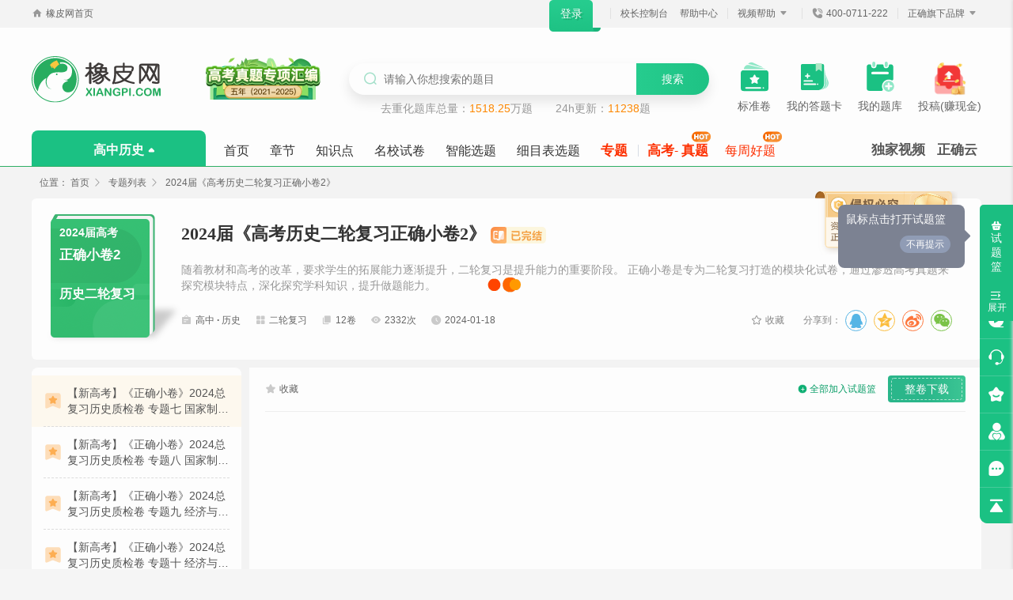

--- FILE ---
content_type: text/html;charset=UTF-8
request_url: https://www.xiangpi.com/special/8664
body_size: 424888
content:
<head>
    <meta http-equiv="Content-Type" content="text/html; charset=utf-8" />
    <meta http-equiv="X-UA-Compatible" content="IE=Edge,chrome=1" />
    <meta http-equiv="Content-Security-Policy" content="upgrade-insecure-requests">
    <meta name="renderer" content="webkit" />

    <title>2024届《高考历史二轮复习正确小卷2》 | 橡皮网</title>
    <meta name="format-detection" content="email=no" />
    <meta name="format-detection" content="telephone=no" />
	<link rel="stylesheet" type="text/css" href="/css/public.css?v=20260053001700090053">
	<link rel="stylesheet" type="text/css" href="/css/previewTable.css?v=20260053001700090053">
	<link rel="stylesheet" type="text/css" href="/css/globle.css?v=20260053001700090053">
	<link rel="stylesheet" type="text/css" href="/css/zujuan.css?v=20260053001700090053">
	<link rel="stylesheet" type="text/css" href="/css/zt_list.css?v=20260053001700090053">
	<link rel="stylesheet" type="text/css" href="/css/zt_list.css?v=20260053001700090053">
	<link rel="stylesheet" type="text/css" href="/css/share/share.min.css?v=20260053001700090053">
	<link rel="stylesheet" type="text/css" href="/js/testaudio/wx-audio.css?v=20260053001700090053">
	<link rel="stylesheet" type="text/css" href="/css/careMode.css?v=20260053001700090053">
	<link rel="stylesheet" type="text/css" href="/css/root.css?v=20260053001700090053">
	<link rel="stylesheet" type="text/css" href="/css/choice.css?v=20260053001700090053">
    <link rel="stylesheet" type="text/css" href="/css/dialog/dialog.css?v=20260053001700090053">
</head>

<div id="careMode" style="display: none">
    <span id="option1" class="option" style='cursor:pointer;'><i class="iconfont">&#xe7dd;</i>放大</span>
    <span id="option2" class="option" style='cursor:pointer;'><i class="iconfont">&#xe7db;</i> 缩小</span>
    <span id="option3" class="option" style='cursor:pointer;'><i class="iconfont">&#xe7de;</i> 护眼</span>
    <span id="option4" class="option" style='cursor:pointer;'><i class="iconfont">&#xe7e0;</i> 大字幕</span>
    <span id="option7" class="option" style='cursor:pointer;'><i class="iconfont">&#xe7dc;</i> 大鼠标</span>
    <span id="option8" class="option" style='cursor:pointer;'><i class="iconfont">&#xe7df;</i> 关闭</span>
    <div id="mask_create" style=" background: rgba(255, 147, 41, 0.15); display: none"></div>
    <div id="subtitle" style="display: none;">
        <div id="inner" class=""></div>
        <span id="close">x<span></span></span>
    </div>
</div><!--top begin-->
<div class="wraper bg-grey topFirstDiv">
    <div class="top-all wrap text-666 font-12 clearfix topSecondDiv">
        <span class="fl"><i class="iconfont text-999">&#xe759;</i>橡皮网首页</span>
        <div class="fr brand"><span class="">正确旗下品牌 <i class="iconfont un  text-999"></i></span>
            <div class="brandbox shadow text-center none">
                <a class="text-666" href="https://www.zqy.com/" target="_blank">正确云</a>
                <a class="text-666" href="https://www.xiangpi.com/" target="_blank">橡皮网</a>
                <a class="text-666" href="https://www.zhike.com/" target="_blank">指课网</a>
                <a class="text-666" href="https://www.yuejuan.com/" target="_blank">正确阅卷</a>
                <a class="text-666" href="https://www.ziyuan.com/" target="_blank">云资源</a>
                <a class="text-666" href="http://www.xiaozhang.com.cn/" target="_blank">校长网</a>
                <a class="text-666" href="https://xianjie.zhike.com/" target="_blank">衔接教材</a>

            </div>
        </div>
        <b class="fr mx-10"></b>
        <span class="fr"><i class="iconfont text-999">&#xe77e;</i>400-0711-222</span>
        <b class="fr mx-10"></b>
        <div class="fr brand help"><span class="">视频帮助 <i class="iconfont un text-999 "></i></span>
            <div class="brandbox shadow text-center radius-6 none">
                <a class="text-666" href="javascript:void(0)"
                   data-url="https://img.zqy.com/publicVideo/202312/acd7ff6b037505951882dc50433b48db.mp4"
                   onclick="videoClick(this);" >章节出题</a>
                <a class="text-666" href="javascript:void(0)"
                   data-url="https://img.zqy.com/publicVideo/202312/032309085fdadff62cd0e31e83c0ed65.mp4"
                   onclick="videoClick(this);">试卷出题</a>
                <a class="text-666" href="javascript:void(0)"
                   data-url="https://img.zqy.com/publicVideo/202312/aea7764760eaca1d1a375bfc4b809fa9.mp4"
                   onclick="videoClick(this);" >知识点出题</a>
                <a class="text-666" href="javascript:void(0)"
                   data-url="https://img.zqy.com/publicVideo/202401/2b1803bdfba99e0291beda77003c792b.mp4"
                   onclick="videoClick(this);">智能出题</a>
                <a class="text-666" href="javascript:void(0)"
                   data-url="https://img.zqy.com/publicVideo/202401/1a762b9bd599cd6cffea0ba151ece30b.mp4"
                   onclick="videoClick(this);">细目表出题</a>
                <a class="text-666" href="javascript:void(0)"
                   data-url="https://img.zqy.com/publicVideo/202507/675a87426e29419c9968e1e2a42ed8c3.mp4"
                   onclick="videoClick(this);">下载答题卡</a>
            </div>
        </div>
        <b class="fr mx-10"></b>
        <a class="text-666 fr" target="_blank" href="/about/help">帮助中心</a>
        <a class="text-666 fr mr-15" href="http://xuexiao.xiangpi.com/">校长控制台</a>
        <b class="fr mx-10"></b>
        <a class="fr login" href="javascript:;" onclick="masterLogin();" id="loginBtn" style="display: none">登录</a>
        <a class="fr quit" style="color: #666;display: none;" href="javascript:void(0);" onclick="loginOut();"
           id="loginOut">退出</a>

        <b class="fr mx-10 user_name_box" style="display: none"></b>
        <div id="account"  class="none">
            <div class=" fr" id="vipInfo">
            </div>
        </div>
    </div>
</div>



<style>

    .logstyle {
        background: #fff url(../images/log2.png) no-repeat center top;
    }

    .logstyle .layui-layer-content {
        padding-top: 70px;
    }

    .logstyle .dialogtit {
        width: 160px;
        height: 150px;
        background: url(../../images/log1.png) center top no-repeat;
        position: absolute;
        top: -70px;
        left: 50%;
        margin-left: -80px
    }

    .logstyle .layui-layer-content, .logstyle.layui-layer {
        overflow: inherit !important;
    }

    .logstyle h2 {
        font-size: 22px;
        text-align: center;
        line-height: 32px;
        color: #333;
        font-weight: 700;
        color: #27ae61
    }


    .logstyle h2 {
        font-size: 22px;
        text-align: center;
        line-height: 32px;
        color: #333;
        font-weight: 700;
        color: #27ae61
    }

    .logstyle p {
        padding: 10px 20px;
        line-height: 28px;
        color: #454545;
        font-size: 14px;
        text-indent: 2em
    }

    .logstyle span {
        color: #27ae61;
        margin: 0 3px
    }

    .logstyle a {
        color: #f60;
        word-break: keep-all;
        margin: 0 3px
    }

    .dialog {
        padding: 0px !important;
    }
    .layui-layer-page .layui-layer-content {
        background-color: #FFFFFF;
        height: calc(100vh - 200px) !important;
        max-height: 380px;
    }



    .paper_active {
        color: #5da97e;
    }
    .ztList .test:nth-child(4n){margin-right: 0}
    .ztList .test a.active,.ztList .test a.active i,.ztList .test a:hover,.ztList .test a:hover i{color: #FFFFFF;  background:#1bc385;}
    .ztList .test{margin-bottom: 5px;margin-right: 12px; width: 24%;}
    .row{padding: 0px 0 0 20px}
    .social-share>a{width: 25px !important;height: 25px !important;line-height: 25px !important;margin-top: -5px !important;}
    #titleList{overflow:auto;max-height:100%}


</style>
    <!--nav begin-->
    <div class="wraper bg-white logo-box">
        <div class="wrap logo-nav clearfix" id="menutop">
            <a href="/" class="logo d-block" title="橡皮网" target="_blank">
                <img id="logo" src="/images/logo.svg" alt="橡皮网"/>
                    <img class="img-c" src="/images/logo-c.png">
                <span class="hover-logo">拖拽图标到收藏栏，选题出卷更便捷</span>
            </a>
                <a class="d-block" href="https://www.xiangpi.com/zhuanti/357" target="_blank"
                   style="min-width: 200px; text-align: center">
                    <img src="/images/topImg/20251225.png" width="160px" height="56px" >

                </a>
                <div style="display: flex;flex: 1; ">
                    <div class="search-all relative">
                        <div class="shadow">
                            <i class="iconfont text-primary">&#xe647;</i>
                            <input type="text" name="query" value="" maxlength="200" id="HeadtxtKeyWord"
                                   placeholder="请输入你想搜索的题目" onkeydown='searchResulsTitle(event,this);'
                                   autocomplete="off">
                            <button id="IndexSearch" onclick="IndexSearchCheck();" onsubmit="IndexSearchCheck();">搜索
                            </button>
                        </div>
                        <div class="absolute keyword line-height-35">
                    <span class="text-999 mr-25">去重化题库总量：<em
                                class="text-oranger">1518.25</em>万题</span>
                            <span class="text-999">24h更新：<em class="text-oranger">11238</em>题</span>
                        </div>
                    </div>
                </div>
            <ul class="clearfix mt-25" style="display: flex; justify-content: end; margin-left: -38px;">
                    <li class="fl text-center mr-20" style="display: flex; flex-direction: column; align-items: center; justify-content: center;">
                        <a href="https://www.xiangpi.com/zt/2025/zqbzj/" target="_blank">
                            <img class="festival-1" src="/images/menu/biaozhunjuan.svg"
                                 style="width:35px;height:38px; margin-bottom: 6px;">
                            <p class="text-666 line-height-25" style="margin: 0;">标准卷</p>
                        </a>
                    </li>

                    <li class="fl text-center mr-20 daily" style="display: flex; flex-direction: column; align-items: center; justify-content: center;">
                        <a href="/answerSheet/myTemplateList" target="_blank">
                            <img class="festival-2" src="/images/menu/datika.svg"  style="width:35px;height:38px;margin-bottom: 5px;">
                            <p class="text-666 line-height-25" style="margin-top: 1px;">我的答题卡</p>
                        </a>
                    </li>
                    <li class="fl text-center mr-20" style="display: flex; flex-direction: column; align-items: center; justify-content: center;">
                        <a href="/question/test" target="_self">
                            <img class="festival-3" src="/images/menu/meiriyiti.svg"  style="width:35px;height:38px;margin-bottom: 5px;">
                            <p class="text-666 line-height-25" style="margin-top: 1px;">我的题库</p>
                        </a>
                    </li>
                    <li class="fl text-center" style="display: flex; flex-direction: column; align-items: center; justify-content: center;">
                        <a href="http://tougao.zqy.com/" target="_blank">
                            <img class="festival-4" src="/images/index/tougao.gif"
                                 style="width: 46px; height: 46px; ">
                            <p class="text-666 line-height-25" style="margin-top: -2px;">投稿(赚现金)</p>
                        </a>
                    </li>

            </ul>

        </div>
    </div>

    <div class="wraper bg-white nav-all menuFirstDiv">
        <div class="wrap nav-box clearfix menuSecondDiv">
                <div class="fl relative nav-left mr-10">

                    <div class="tip-menu" style="display: none;z-index: 10000">
                        <p>点击这里，在这里可以切换学段学科哦。</p>
                        <a href="javascript:;" style="top: 0;right: -120px; " onclick="closeMask()">我知道了</a>
                    </div>

                    <a class="text-center home-a" id="eduSubject" data-edulevel="1"
                       data-subjectid="7">高中历史<i class="iconfont">&#xe6aa;</i></a>

                    <div class="subject-box absolute bg-white border-box shadow none">
                        <dl class="clearfix selHighSchoolBox">
                            <dt class="text-444 fl">高中 <i class="iconfont">&#xe632;</i></dt>
                            <dd class="fl"><a href="javascript:;" data-el="1" data-id="1" data-name="语文"
                                              class="">语文</a></dd>
                            <dd class="fl"><a href="javascript:;" data-el="1" data-id="2" data-name="数学"
                                              class="">数学</a></dd>
                            <dd class="fl"><a href="javascript:;" data-el="1" data-id="3" data-name="英语"
                                              class="">英语</a></dd>
                            <dd class="fl"><a href="javascript:;" data-el="1" data-id="4" data-name="物理"
                                              class="">物理</a></dd>
                            <dd class="fl"><a href="javascript:;" data-el="1" data-id="5" data-name="化学"
                                              class="">化学</a></dd>
                            <dd class="fl"><a href="javascript:;" data-el="1" data-id="9" data-name="生物"
                                              class="">生物</a></dd>
                            <dd class="fl"><a href="javascript:;" data-el="1" data-id="8" data-name="政治"
                                              class="">政治</a></dd>
                            <dd class="fl"><a href="javascript:;" data-el="1" data-id="7" data-name="历史"
                                              class="active">历史</a></dd>
                            <dd class="fl"><a href="javascript:;" data-el="1" data-id="6" data-name="地理"
                                              class="">地理</a></dd>
                            <dd class="fl ">
                                <a href="javascript:;" data-el="1" data-id="20" data-name="信息技术"
                                   class="">信息技术</a>
                            </dd>
                            <dd class="fl ">
                                <a href="javascript:;" data-el="1" data-id="30" data-name="通用技术"
                                   class="">通用技术</a>
                            </dd>
                            <dd class="fl ">
                                <a href="javascript:;" data-el="1" data-id="27" data-name="日语"
                                   class="">日语</a></dd>
                        </dl>
                        <!-- 其他页显示 -->
                        <dl class="clearfix border-dashed-top pt-10">
                            <dt class="text-444 fl">初中 <i class="iconfont">&#xe632;</i></dt>
                            <dd class="fl"><a href="javascript:;" data-el="2" data-id="1" data-name="语文"
                                              class="">语文</a></dd>
                            <dd class="fl"><a href="javascript:;" data-el="2" data-id="2" data-name="数学"
                                              class="">数学</a></dd>
                            <dd class="fl"><a href="javascript:;" data-el="2" data-id="3" data-name="英语"
                                              class="">英语</a></dd>
                            <dd class="fl"><a href="javascript:;" data-el="2" data-id="4" data-name="物理"
                                              class="">物理</a></dd>
                            <dd class="fl"><a href="javascript:;" data-el="2" data-id="5" data-name="化学"
                                              class="">化学</a></dd>
                            <dd class="fl"><a href="javascript:;" data-el="2" data-id="9" data-name="生物"
                                              class="">生物</a></dd>
                            <dd class="fl"><a href="javascript:;" data-el="2" data-id="7" data-name="历史"
                                              class="">历史</a></dd>
                            <dd class="fl"><a href="javascript:;" data-el="2" data-id="6" data-name="地理"
                                              class="">地理</a></dd>
                            <dd class="fl"><a href="javascript:;" data-el="2" data-id="8" data-name="道德与法治"
                                              class="">道德与法治</a>
                            </dd>

                        </dl>
                        <dl class="clearfix border-dashed-top pt-10 ">
                            <dt class="text-444 fl">小学 <i class="iconfont">&#xe632;</i></dt>
                            <dd class="fl"><a href="javascript:;" data-el="3" data-id="1" data-name="语文"
                                              class="">语文</a></dd>
                            <dd class="fl"><a href="javascript:;" data-el="3" data-id="2" data-name="数学"
                                              class="">数学</a></dd>
                            <dd class="fl"><a href="javascript:;" data-el="3" data-id="3" data-name="英语"
                                              class="">英语</a></dd>
                        </dl>
                    </div>
                </div>

                <ul class="clearfix fl nav-link relative">
                    <li class="fl"><a class="text-333 " href="/"
                                      target="">首页</a></li>
                    <li class="fl"><a class="text-333 " href="/chuti/zhangjie"
                                      target="">章节</a></li>
                    <li class="fl"><a class="text-333 " href="/chuti/zsd"
                                      target="">知识点</a></li>
                    <li class="fl"><a class="text-333 " href="/chuti/shijuan"
                                      target="">名校试卷</a></li>
                    <li class="fl"><a class="text-333 "
                                      href="/chuti/zhineng/chapterOneKey"
                                      target="">智能选题</a></li>
                    <li class="fl"><a class="text-333 " href="/chuti/ximubiao"
                                      target="">细目表选题</a></li>

                        <li class="fl im"><a class="text-333 font-17 font-bold active"
                                             href="/zt"
                                             target="">专题</a></li>
                        <li class="fl"><i class="link-space"></i></li>
                        <li class="fl im">
                                <a class="text-333 font-17 font-bold " target=""
                                   href="/gaokao"
                                   style="padding: 0 0 0 7px;">高考</a>-
                            <a class="text-333 font-17 font-bold" href="/chuti/shijuan/35" target=""
                               style="padding: 0 8px 0 0;">真题<img class="hot" src="/images/hot.svg" width="37"></a>
                        </li>
                        <li class="fl im">
                            <a class="text-333 " href="/haoti"
                               target="">每周好题</a>
                            <img class="hot" src="/images/hot.svg" width="37">
                        </li>
                    <a class="font-bold font-17 fr mr-5 relative  "
                       href="https://www.zqy.com"
                       target="_blank" style="top: 6px;">正确云</a>
                    <a class="font-bold font-17 fr mr-15 relative "
                       href="/shipin"
                       target="" style="top: 6px;">独家视频</a>
                </ul>

        </div>
    </div>

<div class="wraper bg-grey">
    <div class="location wrap color_6 bor_none"><span>位置：</span>
        <a href="/" title="橡皮网" class="color_6">首页</a>
        <i class="iconfont font_12 color_9">&#xe6ce;</i>
        <a href="/zt" title="橡皮网" class="color_6">专题列表</a>
        <i class="iconfont font_12 color_9">&#xe6ce;</i>
        <span>2024届《高考历史二轮复习正确小卷2》</span>
    </div>
</div>

<div class="wrap radius-6 bg-white p-20 border-box clearfix indruce relative">
    <div class="clearfix">
        <div class="fl book" style="background: url(http://img.zqy.com/xpSpecialImage/202311/dc550f3293df02b6ff0a18f686467784.png) no-repeat;">
            <p>2024届高考</p>
            <p>正确小卷2</p>
            <p>历史二轮复习</p>
        </div>
        <div class="fl mt-10 clearfix">
            <div class="font-22 font-b text-333 tits">
                <span class="ellipsis yahei d-inblock">2024届《高考历史二轮复习正确小卷2》</span>
                    <img src="/images/special/state_wj.svg" width="70">
            </div>
                <div class="mt-15 text-999 font-12 inr">
                    <p><span style="font-family: 宋体; font-size: 14px;">随着教材和高考的改革，要求学生的拓展能力逐渐提升，二轮复习是提升能力的重要阶段。 正确小卷是专为二轮复习打造的模块化试卷，通过渗透高考真题来探究模块特点，深化探究学科知识，提升做题能力。</span><br></p>
                </div>
            <div class="mt-25 font-12 text-666 clearfix">
                <span class="mr-15"><i class="iconfont color_c">&#xe686;</i>高中<em class="font-b">&nbsp;·&nbsp;</em>历史</span>
                <span class="mr-15"><i class="iconfont color_c">&#xe684;</i>二轮复习</span>
                <span class="mr-15"><i class="iconfont color_c">&#xe682;</i>12卷</span>
                <span class="mr-15"><i class="iconfont color_c">&#xe67d;</i>2332次</span>
                <span class="mr-15"><i class="iconfont color_c">&#xe688;</i>2024-01-18</span>
                <ul class="clearfix fr">
                    <li class="fl clearfix share bdsharebuttonbox fx_mar fl bdshare-button-style0-16 row"
                        data-bd-bind="1575429707996" style="width: 158px!important;">
                        <span class="fl" style="color: #888; margin-left: -36px !important;">分享到：</span>
                        <div class="social-share" data-initialized="true">
                            <a href="javascript:;" class="social-share-icon icon-qq"></a>
                            <a href="javascript:;" class="social-share-icon icon-qzone"></a>
                            <a href="javascript:;" class="social-share-icon icon-weibo"></a>
                            <a href="javascript:;" class="social-share-icon icon-wechat"></a>
                        </div>


                    </li>
                </ul>
                    <a class="color_8 font_12 mr-40 fr active collectSpecial" href="javascript:void(0);" onclick="CollectToSpecial(this);" data-id="8664" data-edulevel="1" data-isCollect="true" data-subject ="7"><i class="iconfont"></i>收藏</a>
            </div>
        </div>
            <img class="absolute" src="/images/special/qqbj.svg" width="180" height="80" style="top: -9px;right: 30px;">

    </div>
</div>

<div class="wrap clearfix mt-10 mb-20">
    <div class="fl testmain pt-10" style="height: 800px">
        <dl class="test" id="paperList">
                    <dd class="clearfix px-15 active_bg"
                        data-edu="1" data-id="518702" data-sub="7"
                        onclick="switchPaperClick(this);">
                        <a class="d-block pl-30 color_5 border-dashed-bottom" href="javascript:void(0);"
                           title="【新高考】《正确小卷》2024总复习历史质检卷 专题七 国家制度与社会治理(中国史)">
                            <p>【新高考】《正确小卷》2024总复习历史质检卷 专题七 国家制度与社会治理(中国史)</p>
                        </a>
                    </dd>
                    <dd class="clearfix px-15 "
                        data-edu="1" data-id="518720" data-sub="7"
                        onclick="switchPaperClick(this);">
                        <a class="d-block pl-30 color_5 border-dashed-bottom" href="javascript:void(0);"
                           title="【新高考】《正确小卷》2024总复习历史质检卷 专题八 国家制度与社会治理(世界史)">
                            <p>【新高考】《正确小卷》2024总复习历史质检卷 专题八 国家制度与社会治理(世界史)</p>
                        </a>
                    </dd>
                    <dd class="clearfix px-15 "
                        data-edu="1" data-id="518771" data-sub="7"
                        onclick="switchPaperClick(this);">
                        <a class="d-block pl-30 color_5 border-dashed-bottom" href="javascript:void(0);"
                           title="【新高考】《正确小卷》2024总复习历史质检卷 专题九 经济与社会生活(中国史)">
                            <p>【新高考】《正确小卷》2024总复习历史质检卷 专题九 经济与社会生活(中国史)</p>
                        </a>
                    </dd>
                    <dd class="clearfix px-15 "
                        data-edu="1" data-id="518807" data-sub="7"
                        onclick="switchPaperClick(this);">
                        <a class="d-block pl-30 color_5 border-dashed-bottom" href="javascript:void(0);"
                           title="【新高考】《正确小卷》2024总复习历史质检卷 专题十 经济与社会生活(世界史)">
                            <p>【新高考】《正确小卷》2024总复习历史质检卷 专题十 经济与社会生活(世界史)</p>
                        </a>
                    </dd>
                    <dd class="clearfix px-15 "
                        data-edu="1" data-id="518814" data-sub="7"
                        onclick="switchPaperClick(this);">
                        <a class="d-block pl-30 color_5 border-dashed-bottom" href="javascript:void(0);"
                           title="【新高考】《正确小卷》2024总复习历史质检卷 专题十一 文化交流与传播(中国史)">
                            <p>【新高考】《正确小卷》2024总复习历史质检卷 专题十一 文化交流与传播(中国史)</p>
                        </a>
                    </dd>
                    <dd class="clearfix px-15 "
                        data-edu="1" data-id="518823" data-sub="7"
                        onclick="switchPaperClick(this);">
                        <a class="d-block pl-30 color_5 border-dashed-bottom" href="javascript:void(0);"
                           title="【新高考】《正确小卷》2024总复习历史质检卷 专题十二 文化交流与传播(世界史)">
                            <p>【新高考】《正确小卷》2024总复习历史质检卷 专题十二 文化交流与传播(世界史)</p>
                        </a>
                    </dd>
                    <dd class="clearfix px-15 "
                        data-edu="1" data-id="518476" data-sub="7"
                        onclick="switchPaperClick(this);">
                        <a class="d-block pl-30 color_5 border-dashed-bottom" href="javascript:void(0);"
                           title="【全国卷】《正确小卷》2024总复习历史质检卷 专题七 中国现代史">
                            <p>【全国卷】《正确小卷》2024总复习历史质检卷 专题七 中国现代史</p>
                        </a>
                    </dd>
                    <dd class="clearfix px-15 "
                        data-edu="1" data-id="518486" data-sub="7"
                        onclick="switchPaperClick(this);">
                        <a class="d-block pl-30 color_5 border-dashed-bottom" href="javascript:void(0);"
                           title="【全国卷】《正确小卷》2024总复习历史质检卷  专题八  西方民主政治的起源与确立">
                            <p>【全国卷】《正确小卷》2024总复习历史质检卷  专题八  西方民主政治的起源与确立</p>
                        </a>
                    </dd>
                    <dd class="clearfix px-15 "
                        data-edu="1" data-id="518519" data-sub="7"
                        onclick="switchPaperClick(this);">
                        <a class="d-block pl-30 color_5 border-dashed-bottom" href="javascript:void(0);"
                           title="【全国卷】《正确小卷》2024总复习历史质检卷  专题九  新航路的开辟、殖民扩张与资本主义世界市场的形成和发展">
                            <p>【全国卷】《正确小卷》2024总复习历史质检卷  专题九  新航路的开辟、殖民扩张与资本主义世界市场的形成和发展</p>
                        </a>
                    </dd>
                    <dd class="clearfix px-15 "
                        data-edu="1" data-id="518527" data-sub="7"
                        onclick="switchPaperClick(this);">
                        <a class="d-block pl-30 color_5 border-dashed-bottom" href="javascript:void(0);"
                           title="【全国卷】《正确小卷》2024总复习历史质检卷  专题十  西方人文精神的起源及其发展、近代以来世界的科学技术与文学艺术">
                            <p>【全国卷】《正确小卷》2024总复习历史质检卷  专题十  西方人文精神的起源及其发展、近代以来世界的科学技术与文学艺术</p>
                        </a>
                    </dd>
                    <dd class="clearfix px-15 "
                        data-edu="1" data-id="518549" data-sub="7"
                        onclick="switchPaperClick(this);">
                        <a class="d-block pl-30 color_5 border-dashed-bottom" href="javascript:void(0);"
                           title="【全国卷】《正确小卷》2024总复习历史质检卷  专题十一 从科学社会主义理论的诞生到社会主义制度的建立、苏联社会主义建设">
                            <p>【全国卷】《正确小卷》2024总复习历史质检卷  专题十一 从科学社会主义理论的诞生到社会主义制度的建立、苏联社会主义建设</p>
                        </a>
                    </dd>
                    <dd class="clearfix px-15 "
                        data-edu="1" data-id="518567" data-sub="7"
                        onclick="switchPaperClick(this);">
                        <a class="d-block pl-30 color_5 border-dashed-bottom" href="javascript:void(0);"
                           title="【全国卷】《正确小卷》2024总复习历史质检卷  专题十二 世界现代经济发展模式与二战后世界政治经济格局的演变">
                            <p>【全国卷】《正确小卷》2024总复习历史质检卷  专题十二 世界现代经济发展模式与二战后世界政治经济格局的演变</p>
                        </a>
                    </dd>
        </dl>
    </div>
    <div class="test_list px-20 pb-20 fr ml-10 border-box bg-white" id="testBox">
        <div class="line-height-55 border-solid-bottom font_12 color_6 clearfix">

            <a class="fl color_6" id="collectHtml" href="javascript:void(0);" onclick="collectPaperClick(this);" ;
               data-collect="0">
                <i class="iconfont color_c">&#xe8c6;</i>收藏
            </a>

            <div class="download fr mt-10">
                <a class="d-block font-14" id="allPaperDownBox" href="javascript:void(0)"
                   onclick="addTestBoxByPaper(this);">整卷下载</a>
            </div>
            <a class="fr mr-15 text-primary" href="javascript:void(0);" style="position: relative;"
               onclick="conllectAll(this);">
                <div class="plus fl" style="position: absolute;left: -15px;top: 20px;">
                    <div></div>
                </div>
                <span>全部加入试题篮</span>
            </a>
        </div>
        <div class="preview_tit">
            <h3 id="paperTitle"></h3>
            <ul class="clearfix">
                <li class="fl font_12" id="paperArea"></li>
                <li class="fl font_12" id="paperTime"></li>
                <li class="fl font_12" id="paperGrade"></li>
                <li class="fl font_12" id="paperView"></li>
                <li class="fl font_12" id="paperTestCount">

                </li>
            </ul>
        </div>
        <div id="testCombinList" class="preview-items "></div>
    </div>

    <!-- 应用于实名认证用户下载超限后提示 -->
    <div class="dialog" style="display: none" id="realDownOut">
        <div class="dialogtit"></div>
        <h2>温馨提示</h2>
        <p>很抱歉，当前账号的下载次数已经超出最大限制，请明日再尝试下载。</p>
    </div>
</div>

<div class="plus" id="slidetool">
    <ul>
        <li onclick="videoHelp();"><i class="iconfont icon-shipin"></i>
            <div>视频帮助</div>
        </li>
        <li onclick="freePhone();"><i class="iconfont icon-apply"></i>
            <div>使用申请</div>
        </li>
        <li onclick="javascript:addFavorite('http://www.xiangpi.com/', '橡皮网');"><i class="iconfont icon-shoucang"></i><div>收藏本站</div></li>
        <li onclick="careModeInit();"><i class="iconfont">&#xe7da;</i><div>关怀模式</div></li>
        <li onclick="goFeedback();"><i class="iconfont icon-yijian"></i><div>意见反馈</div></li>
        <li onclick="goTop(0.3, 20)"><i class="iconfont icon-gotop" style="font-size: 20px;"></i><div>返回顶部</div></li>
    </ul>
</div><!--右侧滑动试题篮-->
<div id="toolbarBox" class="toolbar-box">
    <div class="toolbar stack18" id="tooltesttype">
        <div class="tool-content bg-greyf5">
            <div class="tooltab list_3 color_f open_box basket-active" style="cursor: pointer;">
                <div class="tip-box" id="boxTip" style="display: none">鼠标点击打开试题篮<a href="javascript:;"
                                                                                            onclick="boxTip()">不再提示</a>
                </div>
                <i class="iconfont"></i><br>试<br>题<br>篮
                <div class="slide"><i class="iconfont d-block" style=""></i>展开</div>
                <p class="color-f un" style="display:none" id="toolTestCount"></p></div>
            <div class="py-5 pl-15">共<span class="color_or" id="testBoxCount"></span>道题</div>
            <div class="tool-content bg-white" id="box_content"></div>
        </div>
    </div>
</div>
<div class="plus" id="slidetool">
    <ul>
        <li onclick="videoHelp();"><i class="iconfont icon-shipin"></i>
            <div>视频帮助</div>
        </li>
        <li onclick="freePhone();"><i class="iconfont icon-apply"></i>
            <div>使用申请</div>
        </li>
        <li onclick="javascript:addFavorite('http://www.xiangpi.com/', '橡皮网');"><i
                    class="iconfont icon-shoucang"></i>
            <div>收藏本站</div>
        </li>
        <li onclick="careModeInit();"><i class="iconfont">&#xe7da;</i><div>关怀模式</div></li>
        <li onclick="goFeedback();"><i class="iconfont icon-yijian"></i>
            <div>意见反馈</div>
        </li>
        <li onclick="goTop(0.3, 20)"><i class="iconfont icon-gotop" style="font-size: 20px;"></i></li>
    </ul>
</div>

<!--下载-->
<div class="pager_down_s none dialog" id="down">
    <ul class="pager_down_popup">
        <li class="clearfix pager_line">
            <a class="pager_a" href="/help/getInfo/60" target="_blank">如何使用Mathtype?</a>
            <span class="fl color_5">导出设置：</span>
            <div class="radio fl" id="radio1">
                <input type="hidden" name="FileType" class="radio-value" value="doc">
                <ul class="options clear-float">
                    <li class="fl">
                        <input type="radio" name="FileType" id="doc" checked="checked" value="doc">
                        <label for="doc">Word 2003-2016/WPS，文件扩展名为doc <em
                                    class="color_or">（公式使用Mathtype可编辑）</em></label>
                    </li>
                    <li class="fl">
                        <input type="radio" name="FileType" id="pdf" value="pdf">
                        <label for="pdf">PDF，文件扩展名为pdf <em class="color_or">（可用于打印）</em></label>
                    </li>
                </ul>
            </div>

        </li>
        <li class="clearfix pager_line" id="Template">
            <span class="fl color_5">试卷模板：</span>
            <div class="radio fl" id="radio2">
                <input type="hidden" name="PaperSize" class="radio-value" value="A4">
                <ul class="options clear-float clearfix">
                    <li class="fl" data-value="A4">
                        <input type="radio" name="version" id="a4" checked="checked" value="A4">
                        <label for="a4">A4竖</label>
                    </li>
                    <li class="fl" data-value="A4H">
                        <input type="radio" name="version" id="a4h" value="A4H">
                        <label for="a4h">A4横（双栏）</label>
                    </li>
                    <li class="fl" data-value="A3H">
                        <input type="radio" name="version" id="a3h" value="A3H">
                        <label for="a3h">A3横</label>
                    </li>
                    <li class="fl" data-value="B4H">
                        <input type="radio" name="version" id="b4h" value="B4H">
                        <label for="b4h">B4横（双栏）</label>
                    </li>
                    <!--<li data-value="2" class="fl"><i></i>8K横（双栏）</li>-->
                </ul>
            </div>
        </li>
        <li class="clearfix pager_line" id="paperSources">
            <span class="fl color_5">试题来源：</span>
            <div class="radio fl" id="radio4">
                <input type="hidden" name="paperSource" class="radio-value" value="0">
                <ul class="options clear-float clearfix">
                    <li class="fl" style="margin-right: 10px;">
                        <input type="radio" name="testSource" id="noShowSource" checked="checked" value="0">
                        <label for="noShowSource">不显示</label>
                    </li>
                    <li class="fl" style="margin-right: 10px;">
                        <input type="radio" name="testSource" id="testTitleFront" value="1">
                        <label for="testTitleFront">题目前<em class="color_or"></em></label>
                    </li>
                    <li class="fl" style="margin-right: 10px;">
                        <input type="radio" name="testSource" id="testAnswerFront" value="2">
                        <label for="testAnswerFront">答案处<em class="color_or"></em></label>
                    </li>
                </ul>
            </div>
        </li>
                <li class="clearfix pager_line" id="paperTypes">
            <span class="fl color_5">试卷类型：</span>
            <div class="radio fl" id="radio3">
                <input type="hidden" name="Answerono" class="radio-value" value="1">
                <ul class="options clear-float clearfix">
                    <li class="fl" style="margin-right: 10px;">
                        <input type="radio" name="paperType" id="ptPaper" checked="checked" value="1">
                        <label for="ptPaper">普通试卷<em class="color_or">（答案集中在卷尾）</em></label>
                    </li>
                    <li class="fl" style="margin-right: 10px;">
                        <input type="radio" name="paperType" id="jsPaper" value="2">
                        <label for="jsPaper">教师用卷<em class="color_or">（每题后面跟答案）</em></label>
                    </li>
                    <li class="fl" style="margin-right: 10px;">
                        <input type="radio" name="paperType" id="xsPaper" value="3">
                        <label for="xsPaper">学生用卷<em class="color_or">（无答案）</em></label>
                    </li>
                    <!--<li data-value="2" class="fl"><i></i>8K横（双栏）</li>-->
                </ul>
            </div>
        </li>


        <li class="clearfix pager_line" id="downLoadTimeOut" style="display: none;">
            <span class="fl color_5">等待时间：</span>
            <div class="fl time_limit">
                <p class="fl">
                    <em style="width:0%;"></em>
                </p>
                <span class="fl color_9">0秒</span>
            </div>
        </li>
    </ul>
    <div class="color_or mathTypeAlert" style="padding:0 0 10px 15px;font-size:12px;margin-top: 10px;">提示：office
        2016
        以上版本，请下载MathType，以保证公式显示完整
    </div>
</div>


<div class="wraper">
    <div class="foot pb-20 pt-30 footer">
        <div class="wrap clearfix border-box px-5 text-white pt-10 pb-30 border-solid-bottom"
             style="border-color: #33343d ;">
            <div class="fl bot-left">
                <img class="mb-10" src="/images/xplogo-white.svg" width="116">
                <p class="font-14">橡皮网 —— 国内标准的K12题库系统</p>
                <div class="line-x1 my-20"></div>
                <p class="font-20 font-bold mb-5"><img class="relative" src="/images/phone.png"
                                                       style="top: 4px;"> 400-0711-222</p>
                <p class="line-height-30">咨询电话（09:00-18:00）</p>
                <p class="line-height-30 mt-15">座机：010-60259653</p>
                <p class="line-height-30">地址：北京市大兴区欣宁街8号院1号楼5层</p>
            </div>
            <div class="line-y fl mt-5 mr-30 pr-20"></div>
            <dl class="fl">
                <dt>
                    <h3 class="font-20">公司介绍</h3>
                    <div class="line-x my-20"></div>
                </dt>
                <dd><a class="text-white" href="https://www.010.cn/enter.html" target="_blank">关于我们</a></dd>
                <dd><a class="text-white" href="https://www.010.cn/product.html" target="_blank">产品介绍</a></dd>
                <dd><a class="text-white" href="https://www.010.cn/news.html" target="_blank">行业动态</a></dd>
                <dd><a class="text-white" href="https://www.010.cn/news.html" target="_blank">新闻资讯</a></dd>
            </dl>
            <dl class="fl">
                <dt>
                    <h3 class="font-20">交流合作</h3>
                    <div class="line-x my-20"></div>
                </dt>
                <dd><a class="text-white" href="https://www.010.cn/case.html" target="_blank">合作名校</a></dd>
                <dd><a class="text-white" href="https://www.010.cn/recruit.html" target="_blank">人才招聘</a></dd>
                <dd><a class="text-white" href="/about/feedback" target="_blank">意见反馈</a></dd>
                <dd><a class="text-white" href="/about/contact" target="_blank">联系我们</a></dd>
            </dl>
            <dl class="fl">
                <dt>
                    <h3 class="font-20">使用帮助</h3>
                    <div class="line-x my-20"></div>
                </dt>
                <dd><a class="text-white" href="/help/getInfo/71" target="_blank">章节出题</a></dd>
                <dd><a class="text-white" href="/help/getInfo/72" target="_blank">知识点出题</a></dd>
                <dd><a class="text-white" href="/help/getInfo/69" target="_blank">试卷出题</a></dd>
                <dd><a class="text-white" href="/help/getInfo/73" target="_blank">智能出题</a></dd>
                <dd><a class="text-white" href="/help/getInfo/74" target="_blank">双向细目表出题</a></dd>
            </dl>
            <dl class="fl">
                <dt>
                    <h3 class="font-20">友情链接</h3>
                    <div class="line-x my-20"></div>
                </dt>
                <dd><a class="text-white" href="https://www.zqy.com/" target="_blank">正确云</a></dd>
                <dd><a class="text-white" href="https://www.zhike.com/" target="_blank">指课网</a></dd>
                <dd><a class="text-white" href="https://www.yuejuan.com/" target="_blank">正确阅卷</a></dd>
                <dd><a class="text-white" href="http://xianjie.zhike.com/" target="_blank">衔接教材</a></dd>
                <dd><a class="text-white" href="https://www.ziyuan.com/" target="_blank">云资源</a></dd>
            </dl>
            <div class="line-y fl mt-5 mr-30 pr-20"></div>
            <div class="fl" id="follow">
                <h3 class="font-20">关注橡皮网</h3>
                <div class="line-x3 my-20"></div>
                <div class="emw clearfix">
                    <div class="fl text-center">
                        <img class="d-block mb-10" src="/images/footer/gzh.png" width="125">
                        <p>正确教育官方<br/>微信公众号</p>
                    </div>
                </div>
            </div>
        </div>
        <div class="wrap mt-30">
            <p class="law clearfix">
                <a href="http://www.12377.cn/" target="_blank"><img src="/images/footer/jubao.png"> </a>
                <a href="/about/icp" target="_blank"><img src="/images/footer/beian.gif"> </a>
                <a href="javascript:;"><img src="/images/footer/hy_124x47.png"> </a>
                <a href="https://ss.knet.cn/verifyseal.dll?sn=e19122011011580462yujp000000&amp;userid=8IeOInNbj43dec5E&amp;time=1646203030305&amp;stoken=d2f9840f4bd2212f73498e061902fbe8&amp;pa=03030"
                   target="_blank"><img src="/images/footer/cnnic.png"> </a>
                <a href="http://www.cyberpolice.cn/wfjb/" target="_blank"><img src="/images/footer/cnnic_06.jpg">
                </a>
                <a href="javascript:;"><img src="/images/footer/cnnic_04.png"> </a>
            </p>
            <p class="law-txt"> 北京正确教育 增值电信业务经营许可证：京ICP证160358号 ICP互联网备案：<a href="https://beian.miit.gov.cn" target="_blank" style="color: #999999;">京ICP备14032768号</a>
            <p class="law-txt">出版物经营许可证：新出发京批字第直16122号 Copyright ©2009-2026 橡皮网 Xiangpi.com 版权所有.
                All Rights
                Reserved.</p>
            <p class="law-txt">本站常年法律顾问：北京科仪律师事务所 北京兴展律师事务所</p>
            <p class="no-hand">专注基础教育领域试题试卷深度挖掘</p>

        </div>
    </div>
</div>

<div class="phone-dialog clearfix wraper" style="display: none;" id="freePhoneDiv">
    <div class="wrap clearfix">
        <img class="fw" src="/images/fw.png">
        <div class="fl other">
            <h2>我们将尽快给您回电</h2>
            <span>工作时间：8:30-18:30</span>
        </div>
        <div class="fr forms">
            <input type="text" class="fost01" name="" placeholder="您所在的学校" id="schoolNamePhone">
            <input class="fost02" type="text" name="" placeholder="您的称呼" id="namePhone">
            <input class="fost03" type="text" name="" placeholder="您的联系电话" id="freePhone">
            <input class="fost04" type="button" name="" value="给我回电" id="dialFreeInput">
            <a class="out" href="javascript:void(0);"></a>
        </div>
    </div>
</div>

<div style="display: none">
    <input id="testBoxKey" value="" type="hidden">
    <input id="paperBoxKey" value="" type="hidden">
</div>


<script type="text/javascript" src="/js/jquery-1.12.4.min.js"></script>
<script type="text/javascript" src="/js/jquery.cookie.js"></script>
<script type="text/javascript" src="/js/jquery-ui.min.js"></script>
<script type="text/javascript" src="/js/layer/layer.js"></script>
<script type="text/javascript" src="/js/mappingurl.js?v=20260053001700090053"></script>
<script type="text/javascript" src="/js/common.js?v=20260053001700090053"></script>
<script type="text/javascript" src="/js/public.js?v=20260053001700090053"  ></script>
<script type="text/javascript" src="/js/careMode.js?v=20260053001700090053" async></script>
<script>
    var _hmt = _hmt || [];
    (function() {
        var hm = document.createElement("script");
        hm.src = "https://hm.baidu.com/hm.js?3b4eb5586e2a4101c93ce34a67064834";
        var s = document.getElementsByTagName("script")[0];
        s.parentNode.insertBefore(hm, s);
    })();
</script>




<script src="/js/share/jquery.share.min.js"></script>
<script src="/js/share/social-share.js"></script>
<script src="/js/share/qrcode.js"></script>
<script type="text/javascript" src="/js/crypto-js/crypto-js.js"></script>
<script type="text/javascript" src="/js/crypto-js/aes.js"></script>
<script type="text/javascript" src="/js/testaudio/wx-audio.js"></script>
<script type="text/javascript" src="/js/testbox.js?v=20260053001700090053"></script>
<script type="text/javascript" src="/js/test.js?v=20260053001700090053"></script>
<script type="text/javascript" src="/js/special/specialDetail.js?v=20260053001700090053"></script>
<script type="text/javascript" src="/js/quickDown.js?v=20260053001700090053"></script>
<script type="text/javascript" src="/js/paper/paperDown.js?v=20260053001700090053"></script>

<script type="text/javascript">
    var quickDownEdu = 1, quickDownSub = 7;
    var userAuth = false;
    var userLogin = false;
    var previewType = 0;
    var curFilterEdu = '1';
    var curFilterSubj = '7';
    var userType = 0
    var knowledgePointsJson = '[{"eduLevel":1,"id":11264,"isHaveChild":false,"isTagVisible":true,"isVisible":true,"level":5,"name":"新经济政策实施的背景和内容","orderNo":0,"parentId":4706,"subject":7},{"eduLevel":1,"id":17408,"isHaveChild":false,"isTagVisible":true,"isVisible":true,"level":6,"name":"第二次工业革命的发明","orderNo":0,"parentId":14470,"subject":7},{"eduLevel":1,"id":17920,"isHaveChild":false,"isTagVisible":true,"isVisible":true,"level":5,"name":"《论人民民主专政》","orderNo":0,"parentId":14275,"subject":7},{"eduLevel":1,"id":11265,"isHaveChild":false,"isTagVisible":true,"isVisible":true,"level":5,"name":"新经济政策的特点、影响和评价","orderNo":0,"parentId":4706,"subject":7},{"eduLevel":1,"id":14337,"isHaveChild":true,"isTagVisible":true,"isVisible":true,"level":4,"name":"古代文明的多元特点","orderNo":0,"parentId":14331,"subject":7},{"eduLevel":1,"id":17409,"isHaveChild":false,"isTagVisible":true,"isVisible":true,"level":6,"name":"第二次工业革命的特点","orderNo":0,"parentId":14470,"subject":7},{"eduLevel":1,"id":17921,"isHaveChild":false,"isTagVisible":true,"isVisible":true,"level":5,"name":"十一届六中全会","orderNo":0,"parentId":14308,"subject":7},{"eduLevel":1,"id":11266,"isHaveChild":false,"isTagVisible":true,"isVisible":true,"level":5,"name":"苏联的工业化","orderNo":0,"parentId":4707,"subject":7},{"eduLevel":1,"id":14338,"isHaveChild":false,"isTagVisible":true,"isVisible":true,"level":5,"name":"早期文明的出现","orderNo":0,"parentId":14337,"subject":7},{"eduLevel":1,"id":17410,"isHaveChild":false,"isTagVisible":true,"isVisible":true,"level":5,"name":"第一次工业革命的影响","orderNo":0,"parentId":14471,"subject":7},{"eduLevel":1,"id":19458,"isHaveChild":false,"isTagVisible":true,"isVisible":true,"level":5,"name":"古罗马文化","orderNo":0,"parentId":17458,"subject":7},{"eduLevel":1,"id":11267,"isHaveChild":false,"isTagVisible":true,"isVisible":true,"level":5,"name":"苏联的农业集体化","orderNo":0,"parentId":4707,"subject":7},{"eduLevel":1,"id":14083,"isHaveChild":false,"isTagVisible":true,"isVisible":true,"level":5,"name":"郑和下西洋","orderNo":0,"parentId":14082,"subject":7},{"eduLevel":1,"id":17411,"isHaveChild":false,"isTagVisible":true,"isVisible":true,"level":5,"name":"第二次工业革命的影响","orderNo":0,"parentId":14471,"subject":7},{"eduLevel":1,"id":11268,"isHaveChild":false,"isTagVisible":true,"isVisible":true,"level":5,"name":"斯大林模式的形成与评价","orderNo":0,"parentId":4707,"subject":7},{"eduLevel":1,"id":14084,"isHaveChild":false,"isTagVisible":true,"isVisible":true,"level":5,"name":"倭寇侵扰东南沿海与戚家军抗倭","orderNo":0,"parentId":14082,"subject":7},{"eduLevel":1,"id":16644,"isHaveChild":false,"isTagVisible":true,"isVisible":true,"level":6,"name":"西方文官制度的建立","orderNo":0,"parentId":16643,"subject":7},{"eduLevel":1,"id":17412,"isHaveChild":false,"isTagVisible":true,"isVisible":true,"level":5,"name":"两次工业革命的综合影响","orderNo":0,"parentId":14471,"subject":7},{"eduLevel":1,"id":19460,"isHaveChild":false,"isTagVisible":true,"isVisible":true,"level":5,"name":"古代中国的教育","orderNo":0,"parentId":17490,"subject":7},{"eduLevel":1,"id":14085,"isHaveChild":false,"isTagVisible":true,"isVisible":true,"level":5,"name":"葡萄牙获得澳门组主权、荷兰西班牙侵占台湾","orderNo":0,"parentId":14082,"subject":7},{"eduLevel":1,"id":17413,"isHaveChild":false,"isTagVisible":true,"isVisible":true,"level":5,"name":"工厂制度","orderNo":0,"parentId":14471,"subject":7},{"eduLevel":1,"id":19461,"isHaveChild":false,"isTagVisible":true,"isVisible":true,"level":5,"name":"近代中国的教育","orderNo":0,"parentId":17490,"subject":7},{"eduLevel":1,"id":17414,"isHaveChild":false,"isTagVisible":true,"isVisible":true,"level":5,"name":"垄断组织的产生","orderNo":0,"parentId":14471,"subject":7},{"eduLevel":1,"id":19462,"isHaveChild":false,"isTagVisible":true,"isVisible":true,"level":5,"name":"现代中国的教育","orderNo":0,"parentId":17490,"subject":7},{"eduLevel":1,"id":14087,"isHaveChild":false,"isTagVisible":true,"isVisible":true,"level":5,"name":"内陆边疆","orderNo":0,"parentId":14086,"subject":7},{"eduLevel":1,"id":4616,"isHaveChild":false,"isTagVisible":true,"isVisible":true,"level":5,"name":"国民经济恢复","orderNo":0,"parentId":4619,"subject":7},{"eduLevel":1,"id":14088,"isHaveChild":false,"isTagVisible":true,"isVisible":true,"level":5,"name":"明朝灭亡与清军入关","orderNo":0,"parentId":14086,"subject":7},{"eduLevel":1,"id":14344,"isHaveChild":true,"isTagVisible":true,"isVisible":true,"level":4,"name":"古代文明的扩展","orderNo":0,"parentId":14343,"subject":7},{"eduLevel":1,"id":15624,"isHaveChild":false,"isTagVisible":true,"isVisible":true,"level":5,"name":"禅让制","orderNo":0,"parentId":13930,"subject":7},{"eduLevel":1,"id":17416,"isHaveChild":false,"isTagVisible":true,"isVisible":true,"level":6,"name":"巴黎公社的爆发与进程","orderNo":0,"parentId":14482,"subject":7},{"eduLevel":1,"id":4617,"isHaveChild":false,"isTagVisible":true,"isVisible":true,"level":5,"name":"过渡时期总路线、“一五计划”","orderNo":0,"parentId":4619,"subject":7},{"eduLevel":1,"id":14345,"isHaveChild":true,"isTagVisible":true,"isVisible":true,"level":4,"name":"古代世界的帝国","orderNo":0,"parentId":14343,"subject":7},{"eduLevel":1,"id":15625,"isHaveChild":false,"isTagVisible":true,"isVisible":true,"level":5,"name":"王位世袭制","orderNo":0,"parentId":13930,"subject":7},{"eduLevel":1,"id":17417,"isHaveChild":false,"isTagVisible":true,"isVisible":true,"level":6,"name":"巴黎公社运动的影响","orderNo":0,"parentId":14482,"subject":7},{"eduLevel":1,"id":4618,"isHaveChild":false,"isTagVisible":true,"isVisible":true,"level":5,"name":"三大改造","orderNo":0,"parentId":4619,"subject":7},{"eduLevel":1,"id":14090,"isHaveChild":true,"isTagVisible":true,"isVisible":true,"level":4,"name":"康雍乾时期的君主专制","orderNo":0,"parentId":14089,"subject":7},{"eduLevel":1,"id":14346,"isHaveChild":false,"isTagVisible":true,"isVisible":true,"level":5,"name":"波斯帝国","orderNo":0,"parentId":14345,"subject":7},{"eduLevel":1,"id":15626,"isHaveChild":false,"isTagVisible":true,"isVisible":true,"level":5,"name":"二里头文化","orderNo":0,"parentId":13930,"subject":7},{"eduLevel":1,"id":19466,"isHaveChild":true,"isTagVisible":true,"isVisible":true,"level":2,"name":"政治类热点","orderNo":0,"parentId":19465,"subject":7},{"eduLevel":1,"id":14091,"isHaveChild":false,"isTagVisible":true,"isVisible":true,"level":5,"name":"“康乾盛世”","orderNo":0,"parentId":14090,"subject":7},{"eduLevel":1,"id":14347,"isHaveChild":false,"isTagVisible":true,"isVisible":true,"level":5,"name":"亚历山大帝国","orderNo":0,"parentId":14345,"subject":7},{"eduLevel":1,"id":15627,"isHaveChild":false,"isTagVisible":true,"isVisible":true,"level":5,"name":"夏商时期的历法","orderNo":0,"parentId":13930,"subject":7},{"eduLevel":1,"id":16651,"isHaveChild":false,"isTagVisible":true,"isVisible":true,"level":5,"name":"科举制度的变革与废除","orderNo":0,"parentId":16650,"subject":7},{"eduLevel":1,"id":19467,"isHaveChild":true,"isTagVisible":true,"isVisible":true,"level":2,"name":"经济类热点","orderNo":0,"parentId":19465,"subject":7},{"eduLevel":1,"id":14092,"isHaveChild":false,"isTagVisible":true,"isVisible":true,"level":5,"name":"奏折制度","orderNo":0,"parentId":14090,"subject":7},{"eduLevel":1,"id":14348,"isHaveChild":false,"isTagVisible":true,"isVisible":true,"level":5,"name":"古代罗马及罗马帝国","orderNo":0,"parentId":14345,"subject":7},{"eduLevel":1,"id":15628,"isHaveChild":false,"isTagVisible":true,"isVisible":true,"level":6,"name":"分封制的含义、目的、内容","orderNo":0,"parentId":13935,"subject":7},{"eduLevel":1,"id":17420,"isHaveChild":false,"isTagVisible":true,"isVisible":true,"level":5,"name":"亚洲社会的变化","orderNo":0,"parentId":14491,"subject":7},{"eduLevel":1,"id":19468,"isHaveChild":true,"isTagVisible":true,"isVisible":true,"level":2,"name":"文化类热点","orderNo":0,"parentId":19465,"subject":7},{"eduLevel":1,"id":11277,"isHaveChild":false,"isTagVisible":true,"isVisible":true,"level":5,"name":"经济全球化出现的原因、过程和表现","orderNo":0,"parentId":4719,"subject":7},{"eduLevel":1,"id":14093,"isHaveChild":false,"isTagVisible":true,"isVisible":true,"level":5,"name":"军机处","orderNo":0,"parentId":14090,"subject":7},{"eduLevel":1,"id":14349,"isHaveChild":true,"isTagVisible":true,"isVisible":true,"level":4,"name":"文明的交流","orderNo":0,"parentId":14343,"subject":7},{"eduLevel":1,"id":15629,"isHaveChild":false,"isTagVisible":true,"isVisible":true,"level":6,"name":"分封制的特点与影响","orderNo":0,"parentId":13935,"subject":7},{"eduLevel":1,"id":17421,"isHaveChild":false,"isTagVisible":true,"isVisible":true,"level":5,"name":"印度民族解放运动","orderNo":0,"parentId":14491,"subject":7},{"eduLevel":1,"id":4878,"isHaveChild":false,"isTagVisible":true,"isVisible":true,"level":3,"name":"北魏的崛起与统一黄河流域","orderNo":0,"parentId":4876,"subject":7},{"eduLevel":1,"id":11278,"isHaveChild":false,"isTagVisible":true,"isVisible":true,"level":5,"name":"经济全球化的影响","orderNo":0,"parentId":4719,"subject":7},{"eduLevel":1,"id":14094,"isHaveChild":true,"isTagVisible":true,"isVisible":true,"level":4,"name":"疆域的奠定","orderNo":0,"parentId":14089,"subject":7},{"eduLevel":1,"id":15630,"isHaveChild":false,"isTagVisible":true,"isVisible":true,"level":6,"name":"宗法制的背景、目的、内容","orderNo":0,"parentId":13936,"subject":7},{"eduLevel":1,"id":16910,"isHaveChild":false,"isTagVisible":true,"isVisible":true,"level":5,"name":"世界市场的形成","orderNo":0,"parentId":16907,"subject":7},{"eduLevel":1,"id":17422,"isHaveChild":false,"isTagVisible":true,"isVisible":true,"level":5,"name":"伊朗立宪革命","orderNo":0,"parentId":14491,"subject":7},{"eduLevel":1,"id":4879,"isHaveChild":false,"isTagVisible":true,"isVisible":true,"level":3,"name":"北魏社会改革迫在眉睫","orderNo":0,"parentId":4876,"subject":7},{"eduLevel":1,"id":11279,"isHaveChild":false,"isTagVisible":true,"isVisible":true,"level":5,"name":"中国应对经济全球化的措施","orderNo":0,"parentId":4719,"subject":7},{"eduLevel":1,"id":14095,"isHaveChild":false,"isTagVisible":true,"isVisible":true,"level":5,"name":"郑成功收复台湾","orderNo":0,"parentId":14094,"subject":7},{"eduLevel":1,"id":15631,"isHaveChild":false,"isTagVisible":true,"isVisible":true,"level":6,"name":"宗法制的特点与影响","orderNo":0,"parentId":13936,"subject":7},{"eduLevel":1,"id":17423,"isHaveChild":false,"isTagVisible":true,"isVisible":true,"level":5,"name":"中国辛亥革命","orderNo":0,"parentId":14491,"subject":7},{"eduLevel":1,"id":4880,"isHaveChild":false,"isTagVisible":true,"isVisible":true,"level":3,"name":"冯太后和孝文帝","orderNo":0,"parentId":4876,"subject":7},{"eduLevel":1,"id":14096,"isHaveChild":false,"isTagVisible":true,"isVisible":true,"level":5,"name":"中俄《尼布楚条约》","orderNo":0,"parentId":14094,"subject":7},{"eduLevel":1,"id":14352,"isHaveChild":false,"isTagVisible":true,"isVisible":true,"level":5,"name":"文明的交流","orderNo":0,"parentId":14349,"subject":7},{"eduLevel":1,"id":15632,"isHaveChild":false,"isTagVisible":true,"isVisible":true,"level":5,"name":"井田制","orderNo":0,"parentId":13933,"subject":7},{"eduLevel":1,"id":17424,"isHaveChild":false,"isTagVisible":true,"isVisible":true,"level":5,"name":"埃及的抗英斗争","orderNo":0,"parentId":14492,"subject":7},{"eduLevel":1,"id":4625,"isHaveChild":false,"isTagVisible":true,"isVisible":true,"level":5,"name":"家庭联产承包责任制","orderNo":0,"parentId":11248,"subject":7},{"eduLevel":1,"id":4881,"isHaveChild":false,"isTagVisible":true,"isVisible":true,"level":3,"name":"北魏卓有成效的新制","orderNo":0,"parentId":4876,"subject":7},{"eduLevel":1,"id":14097,"isHaveChild":false,"isTagVisible":true,"isVisible":true,"level":5,"name":"清朝对西北边疆的控制","orderNo":0,"parentId":14094,"subject":7},{"eduLevel":1,"id":15633,"isHaveChild":false,"isTagVisible":true,"isVisible":true,"level":6,"name":"商鞅变法的内容","orderNo":0,"parentId":13948,"subject":7},{"eduLevel":1,"id":17425,"isHaveChild":false,"isTagVisible":true,"isVisible":true,"level":5,"name":"苏丹马赫迪起义","orderNo":0,"parentId":14492,"subject":7},{"eduLevel":1,"id":17937,"isHaveChild":false,"isTagVisible":true,"isVisible":true,"level":5,"name":"中共三大","orderNo":0,"parentId":14204,"subject":7},{"eduLevel":1,"id":4626,"isHaveChild":false,"isTagVisible":true,"isVisible":true,"level":5,"name":"城市经济体制改革","orderNo":0,"parentId":11248,"subject":7},{"eduLevel":1,"id":4882,"isHaveChild":false,"isTagVisible":true,"isVisible":true,"level":3,"name":"孝文帝设巧计迁都洛阳","orderNo":0,"parentId":4876,"subject":7},{"eduLevel":1,"id":14098,"isHaveChild":false,"isTagVisible":true,"isVisible":true,"level":5,"name":"清朝对西藏地区的管理","orderNo":0,"parentId":14094,"subject":7},{"eduLevel":1,"id":15634,"isHaveChild":false,"isTagVisible":true,"isVisible":true,"level":6,"name":"商鞅变法的影响","orderNo":0,"parentId":13948,"subject":7},{"eduLevel":1,"id":17426,"isHaveChild":false,"isTagVisible":true,"isVisible":true,"level":5,"name":"埃塞俄比亚抗意战争","orderNo":0,"parentId":14492,"subject":7},{"eduLevel":1,"id":4883,"isHaveChild":false,"isTagVisible":true,"isVisible":true,"level":3,"name":"北魏移风易俗","orderNo":0,"parentId":4876,"subject":7},{"eduLevel":1,"id":14099,"isHaveChild":false,"isTagVisible":true,"isVisible":true,"level":5,"name":"清朝鼎盛时期的疆域","orderNo":0,"parentId":14094,"subject":7},{"eduLevel":1,"id":14355,"isHaveChild":true,"isTagVisible":true,"isVisible":true,"level":4,"name":"西欧封建社会","orderNo":0,"parentId":14354,"subject":7},{"eduLevel":1,"id":15635,"isHaveChild":false,"isTagVisible":true,"isVisible":true,"level":6,"name":"西域都护府、西汉对东汉沿海和西南地区的治理","orderNo":0,"parentId":13987,"subject":7},{"eduLevel":1,"id":17427,"isHaveChild":false,"isTagVisible":true,"isVisible":true,"level":4,"name":"亚非拉民族独立运动的影响","orderNo":0,"parentId":14489,"subject":7},{"eduLevel":1,"id":17939,"isHaveChild":false,"isTagVisible":true,"isVisible":true,"level":5,"name":"“宋教仁案”","orderNo":0,"parentId":14175,"subject":7},{"eduLevel":1,"id":4884,"isHaveChild":false,"isTagVisible":true,"isVisible":true,"level":3,"name":"北魏经济的复苏和繁荣","orderNo":0,"parentId":4876,"subject":7},{"eduLevel":1,"id":14100,"isHaveChild":true,"isTagVisible":true,"isVisible":true,"level":4,"name":"统治危机的初显","orderNo":0,"parentId":14089,"subject":7},{"eduLevel":1,"id":4885,"isHaveChild":false,"isTagVisible":true,"isVisible":true,"level":3,"name":"北魏政权封建化的加速","orderNo":0,"parentId":4876,"subject":7},{"eduLevel":1,"id":11285,"isHaveChild":false,"isTagVisible":true,"isVisible":true,"level":4,"name":"理学产生的背景、原因","orderNo":0,"parentId":4740,"subject":7},{"eduLevel":1,"id":14101,"isHaveChild":false,"isTagVisible":true,"isVisible":true,"level":5,"name":"农民起义","orderNo":0,"parentId":14100,"subject":7},{"eduLevel":1,"id":15637,"isHaveChild":false,"isTagVisible":true,"isVisible":true,"level":6,"name":"《黄帝内经》","orderNo":0,"parentId":13999,"subject":7},{"eduLevel":1,"id":17941,"isHaveChild":false,"isTagVisible":true,"isVisible":true,"level":5,"name":"康梁维新思想","orderNo":0,"parentId":14151,"subject":7},{"eduLevel":1,"id":4886,"isHaveChild":false,"isTagVisible":true,"isVisible":true,"level":3,"name":"北魏民族的交流与融合","orderNo":0,"parentId":4876,"subject":7},{"eduLevel":1,"id":11286,"isHaveChild":true,"isTagVisible":true,"isVisible":true,"level":4,"name":"理学代表人物及其主张","orderNo":0,"parentId":4740,"subject":7},{"eduLevel":1,"id":14102,"isHaveChild":false,"isTagVisible":true,"isVisible":true,"level":5,"name":"闭关锁国政策","orderNo":0,"parentId":14100,"subject":7},{"eduLevel":1,"id":15638,"isHaveChild":false,"isTagVisible":true,"isVisible":true,"level":6,"name":"《神农本草经》","orderNo":0,"parentId":13999,"subject":7},{"eduLevel":1,"id":17942,"isHaveChild":false,"isTagVisible":true,"isVisible":true,"level":5,"name":"农业的发展","orderNo":0,"parentId":14104,"subject":7},{"eduLevel":1,"id":4631,"isHaveChild":false,"isTagVisible":true,"isVisible":true,"level":5,"name":"经济特区","orderNo":0,"parentId":11249,"subject":7},{"eduLevel":1,"id":11287,"isHaveChild":false,"isTagVisible":true,"isVisible":true,"level":4,"name":"宋明理学的影响、评价","orderNo":0,"parentId":4740,"subject":7},{"eduLevel":1,"id":14359,"isHaveChild":true,"isTagVisible":true,"isVisible":true,"level":4,"name":"中古西欧的王权、城市与教会","orderNo":0,"parentId":14354,"subject":7},{"eduLevel":1,"id":15639,"isHaveChild":false,"isTagVisible":true,"isVisible":true,"level":6,"name":"《九章算术》","orderNo":0,"parentId":14000,"subject":7},{"eduLevel":1,"id":17431,"isHaveChild":false,"isTagVisible":true,"isVisible":true,"level":5,"name":"拉丁美洲的民族独立运动","orderNo":0,"parentId":14490,"subject":7},{"eduLevel":1,"id":17943,"isHaveChild":false,"isTagVisible":true,"isVisible":true,"level":5,"name":"手工业的进步","orderNo":0,"parentId":14104,"subject":7},{"eduLevel":1,"id":4376,"isHaveChild":false,"isTagVisible":true,"isVisible":true,"level":5,"name":"世官制、察举制、九品中正制","orderNo":0,"parentId":11110,"subject":7},{"eduLevel":1,"id":4632,"isHaveChild":false,"isTagVisible":true,"isVisible":true,"level":5,"name":"14个沿海港口城市和沿海经济开放区","orderNo":0,"parentId":11249,"subject":7},{"eduLevel":1,"id":14104,"isHaveChild":true,"isTagVisible":true,"isVisible":true,"level":4,"name":"社会经济的发展与局限","orderNo":0,"parentId":14103,"subject":7},{"eduLevel":1,"id":14360,"isHaveChild":false,"isTagVisible":true,"isVisible":true,"level":5,"name":"王权的加强","orderNo":0,"parentId":14359,"subject":7},{"eduLevel":1,"id":15640,"isHaveChild":false,"isTagVisible":true,"isVisible":true,"level":6,"name":"蔡伦与造纸术","orderNo":0,"parentId":14000,"subject":7},{"eduLevel":1,"id":4633,"isHaveChild":false,"isTagVisible":true,"isVisible":true,"level":5,"name":"上海浦东的开放和其他对外开放形式","orderNo":0,"parentId":11249,"subject":7},{"eduLevel":1,"id":4889,"isHaveChild":false,"isTagVisible":true,"isVisible":true,"level":3,"name":"北宋社会矛盾的日益激化","orderNo":0,"parentId":4887,"subject":7},{"eduLevel":1,"id":14105,"isHaveChild":true,"isTagVisible":true,"isVisible":true,"level":4,"name":"思想领域的变化","orderNo":0,"parentId":14103,"subject":7},{"eduLevel":1,"id":14361,"isHaveChild":false,"isTagVisible":true,"isVisible":true,"level":5,"name":"中世纪城市自治","orderNo":0,"parentId":14359,"subject":7},{"eduLevel":1,"id":15641,"isHaveChild":false,"isTagVisible":true,"isVisible":true,"level":6,"name":"张仲景与《伤寒杂病论》","orderNo":0,"parentId":13999,"subject":7},{"eduLevel":1,"id":4378,"isHaveChild":false,"isTagVisible":true,"isVisible":true,"level":5,"name":"科举制","orderNo":0,"parentId":11110,"subject":7},{"eduLevel":1,"id":4890,"isHaveChild":false,"isTagVisible":true,"isVisible":true,"level":3,"name":"积贫积弱局面的形成","orderNo":0,"parentId":4887,"subject":7},{"eduLevel":1,"id":14106,"isHaveChild":false,"isTagVisible":true,"isVisible":true,"level":5,"name":"陆王心学","orderNo":0,"parentId":14105,"subject":7},{"eduLevel":1,"id":14362,"isHaveChild":false,"isTagVisible":true,"isVisible":true,"level":5,"name":"基督教会","orderNo":0,"parentId":14359,"subject":7},{"eduLevel":1,"id":15642,"isHaveChild":false,"isTagVisible":true,"isVisible":true,"level":6,"name":"张衡与地动仪","orderNo":0,"parentId":14000,"subject":7},{"eduLevel":1,"id":4891,"isHaveChild":false,"isTagVisible":true,"isVisible":true,"level":3,"name":"昙花一现的庆历新政","orderNo":0,"parentId":4887,"subject":7},{"eduLevel":1,"id":14107,"isHaveChild":false,"isTagVisible":true,"isVisible":true,"level":5,"name":"李贽的思想","orderNo":0,"parentId":14105,"subject":7},{"eduLevel":1,"id":14363,"isHaveChild":true,"isTagVisible":true,"isVisible":true,"level":4,"name":"拜占庭与俄罗斯","orderNo":0,"parentId":14354,"subject":7},{"eduLevel":1,"id":15643,"isHaveChild":false,"isTagVisible":true,"isVisible":true,"level":6,"name":"《汜胜之书》及其他重要科技成就","orderNo":0,"parentId":14000,"subject":7},{"eduLevel":1,"id":17435,"isHaveChild":false,"isTagVisible":true,"isVisible":true,"level":5,"name":"拉丁美洲的殖民地化","orderNo":0,"parentId":14485,"subject":7},{"eduLevel":1,"id":17947,"isHaveChild":false,"isTagVisible":true,"isVisible":true,"level":6,"name":"驿道","orderNo":0,"parentId":14049,"subject":7},{"eduLevel":1,"id":14108,"isHaveChild":false,"isTagVisible":true,"isVisible":true,"level":5,"name":"黄宗羲的思想","orderNo":0,"parentId":14105,"subject":7},{"eduLevel":1,"id":14364,"isHaveChild":false,"isTagVisible":true,"isVisible":true,"level":5,"name":"拜占庭的兴衰","orderNo":0,"parentId":14363,"subject":7},{"eduLevel":1,"id":15644,"isHaveChild":false,"isTagVisible":true,"isVisible":true,"level":5,"name":"唐朝加强中央集权的措施","orderNo":0,"parentId":14019,"subject":7},{"eduLevel":1,"id":16924,"isHaveChild":true,"isTagVisible":true,"isVisible":true,"level":5,"name":"国际贸易体系的建立","orderNo":0,"parentId":16923,"subject":7},{"eduLevel":1,"id":17948,"isHaveChild":false,"isTagVisible":true,"isVisible":true,"level":6,"name":"行省制度","orderNo":0,"parentId":14049,"subject":7},{"eduLevel":1,"id":4893,"isHaveChild":false,"isTagVisible":true,"isVisible":true,"level":3,"name":"富国之法","orderNo":0,"parentId":4887,"subject":7},{"eduLevel":1,"id":14109,"isHaveChild":false,"isTagVisible":true,"isVisible":true,"level":5,"name":"顾炎武的思想","orderNo":0,"parentId":14105,"subject":7},{"eduLevel":1,"id":15645,"isHaveChild":false,"isTagVisible":true,"isVisible":true,"level":5,"name":"唐朝经济的发展","orderNo":0,"parentId":14019,"subject":7},{"eduLevel":1,"id":17949,"isHaveChild":false,"isTagVisible":true,"isVisible":true,"level":6,"name":"元的统治措施","orderNo":0,"parentId":14049,"subject":7},{"eduLevel":1,"id":4894,"isHaveChild":false,"isTagVisible":true,"isVisible":true,"level":3,"name":"强兵之法","orderNo":0,"parentId":4887,"subject":7},{"eduLevel":1,"id":11294,"isHaveChild":false,"isTagVisible":true,"isVisible":true,"level":5,"name":"文艺复兴的背景和核心思想","orderNo":0,"parentId":4829,"subject":7},{"eduLevel":1,"id":14110,"isHaveChild":false,"isTagVisible":true,"isVisible":true,"level":5,"name":"王夫之的思想","orderNo":0,"parentId":14105,"subject":7},{"eduLevel":1,"id":15646,"isHaveChild":false,"isTagVisible":true,"isVisible":true,"level":5,"name":"租调制","orderNo":0,"parentId":14028,"subject":7},{"eduLevel":1,"id":16926,"isHaveChild":false,"isTagVisible":true,"isVisible":true,"level":6,"name":" 世界贸易组织","orderNo":0,"parentId":16924,"subject":7},{"eduLevel":1,"id":4895,"isHaveChild":false,"isTagVisible":true,"isVisible":true,"level":3,"name":"取士之法","orderNo":0,"parentId":4887,"subject":7},{"eduLevel":1,"id":11295,"isHaveChild":false,"isTagVisible":true,"isVisible":true,"level":5,"name":"文艺复兴时期的代表人物及其作品和思想","orderNo":0,"parentId":4829,"subject":7},{"eduLevel":1,"id":14111,"isHaveChild":false,"isTagVisible":true,"isVisible":true,"level":4,"name":"小说与戏曲","orderNo":0,"parentId":14103,"subject":7},{"eduLevel":1,"id":14367,"isHaveChild":false,"isTagVisible":true,"isVisible":true,"level":5,"name":"基辅罗斯、俄罗斯","orderNo":0,"parentId":14363,"subject":7},{"eduLevel":1,"id":15647,"isHaveChild":false,"isTagVisible":true,"isVisible":true,"level":5,"name":"均田制","orderNo":0,"parentId":14028,"subject":7},{"eduLevel":1,"id":16671,"isHaveChild":false,"isTagVisible":true,"isVisible":true,"level":5,"name":"秦汉时期的法律与教化","orderNo":0,"parentId":16670,"subject":7},{"eduLevel":1,"id":16927,"isHaveChild":true,"isTagVisible":true,"isVisible":true,"level":5,"name":"国际贸易的发展","orderNo":0,"parentId":16923,"subject":7},{"eduLevel":1,"id":17951,"isHaveChild":false,"isTagVisible":true,"isVisible":true,"level":5,"name":"北宋灭亡与南宋的建立（靖康之变）","orderNo":0,"parentId":14039,"subject":7},{"eduLevel":1,"id":4640,"isHaveChild":false,"isTagVisible":true,"isVisible":true,"level":4,"name":"动荡中变化的社会生活","orderNo":0,"parentId":11251,"subject":7},{"eduLevel":1,"id":4896,"isHaveChild":false,"isTagVisible":true,"isVisible":true,"level":3,"name":"王安石变法的命运","orderNo":0,"parentId":4887,"subject":7},{"eduLevel":1,"id":11296,"isHaveChild":false,"isTagVisible":true,"isVisible":true,"level":5,"name":"文艺复兴运动的影响","orderNo":0,"parentId":4829,"subject":7},{"eduLevel":1,"id":14112,"isHaveChild":true,"isTagVisible":true,"isVisible":true,"level":4,"name":"科技","orderNo":0,"parentId":14103,"subject":7},{"eduLevel":1,"id":15648,"isHaveChild":false,"isTagVisible":true,"isVisible":true,"level":5,"name":"租庸调制","orderNo":0,"parentId":14028,"subject":7},{"eduLevel":1,"id":17952,"isHaveChild":false,"isTagVisible":true,"isVisible":true,"level":5,"name":"南宋与金的战与和","orderNo":0,"parentId":14039,"subject":7},{"eduLevel":1,"id":4641,"isHaveChild":false,"isTagVisible":true,"isVisible":true,"level":4,"name":"新中国社会生活新风尚","orderNo":0,"parentId":11251,"subject":7},{"eduLevel":1,"id":4897,"isHaveChild":false,"isTagVisible":true,"isVisible":true,"level":3,"name":"积贫局面的改变","orderNo":0,"parentId":4887,"subject":7},{"eduLevel":1,"id":11297,"isHaveChild":false,"isTagVisible":true,"isVisible":true,"level":5,"name":"宗教改革的背景和影响","orderNo":0,"parentId":4830,"subject":7},{"eduLevel":1,"id":14113,"isHaveChild":false,"isTagVisible":true,"isVisible":true,"level":5,"name":"李时珍与《本草纲目》","orderNo":0,"parentId":14112,"subject":7},{"eduLevel":1,"id":14369,"isHaveChild":true,"isTagVisible":true,"isVisible":true,"level":4,"name":"阿拉伯帝国","orderNo":0,"parentId":14368,"subject":7},{"eduLevel":1,"id":15649,"isHaveChild":false,"isTagVisible":true,"isVisible":true,"level":5,"name":"两税法","orderNo":0,"parentId":14028,"subject":7},{"eduLevel":1,"id":16929,"isHaveChild":false,"isTagVisible":true,"isVisible":true,"level":6,"name":"中国加入世贸组织","orderNo":0,"parentId":16927,"subject":7},{"eduLevel":1,"id":4898,"isHaveChild":false,"isTagVisible":true,"isVisible":true,"level":3,"name":"积弱局面的改善","orderNo":0,"parentId":4887,"subject":7},{"eduLevel":1,"id":11298,"isHaveChild":false,"isTagVisible":true,"isVisible":true,"level":5,"name":"马丁▪路德的宗教改革","orderNo":0,"parentId":4830,"subject":7},{"eduLevel":1,"id":14114,"isHaveChild":false,"isTagVisible":true,"isVisible":true,"level":5,"name":"徐光启与《农政全书》","orderNo":0,"parentId":14112,"subject":7},{"eduLevel":1,"id":15650,"isHaveChild":false,"isTagVisible":true,"isVisible":true,"level":5,"name":"文学的发展","orderNo":0,"parentId":14031,"subject":7},{"eduLevel":1,"id":17954,"isHaveChild":false,"isTagVisible":true,"isVisible":true,"level":5,"name":"范仲淹与庆历新政","orderNo":0,"parentId":14038,"subject":7},{"eduLevel":1,"id":11299,"isHaveChild":false,"isTagVisible":true,"isVisible":true,"level":5,"name":"加尔文的宗教改革","orderNo":0,"parentId":4830,"subject":7},{"eduLevel":1,"id":14115,"isHaveChild":false,"isTagVisible":true,"isVisible":true,"level":5,"name":"《徐霞客游记》","orderNo":0,"parentId":14112,"subject":7},{"eduLevel":1,"id":14371,"isHaveChild":false,"isTagVisible":true,"isVisible":true,"level":5,"name":"阿拉伯帝国的兴起与鼎盛","orderNo":0,"parentId":14369,"subject":7},{"eduLevel":1,"id":15651,"isHaveChild":false,"isTagVisible":true,"isVisible":true,"level":5,"name":"唐诗","orderNo":0,"parentId":14031,"subject":7},{"eduLevel":1,"id":16675,"isHaveChild":false,"isTagVisible":true,"isVisible":true,"level":5,"name":"宋元明清时期的法律","orderNo":0,"parentId":16674,"subject":7},{"eduLevel":1,"id":14116,"isHaveChild":false,"isTagVisible":true,"isVisible":true,"level":5,"name":"宋应星与《天工开物》","orderNo":0,"parentId":14112,"subject":7},{"eduLevel":1,"id":14372,"isHaveChild":false,"isTagVisible":true,"isVisible":true,"level":5,"name":"阿拉伯文化","orderNo":0,"parentId":14369,"subject":7},{"eduLevel":1,"id":15652,"isHaveChild":false,"isTagVisible":true,"isVisible":true,"level":5,"name":"书法的发展及其代表人物、作品","orderNo":0,"parentId":14031,"subject":7},{"eduLevel":1,"id":16676,"isHaveChild":false,"isTagVisible":true,"isVisible":true,"level":5,"name":"宋元明清时期的教化","orderNo":0,"parentId":16674,"subject":7},{"eduLevel":1,"id":16932,"isHaveChild":true,"isTagVisible":true,"isVisible":true,"level":5,"name":"二战后国际金融组织的建立","orderNo":0,"parentId":16931,"subject":7},{"eduLevel":1,"id":17444,"isHaveChild":false,"isTagVisible":true,"isVisible":true,"level":5,"name":"中华文化的起源","orderNo":0,"parentId":17443,"subject":7},{"eduLevel":1,"id":4901,"isHaveChild":false,"isTagVisible":true,"isVisible":true,"level":3,"name":"《马关条约》的签订与民族危机的加深","orderNo":0,"parentId":4899,"subject":7},{"eduLevel":1,"id":14117,"isHaveChild":false,"isTagVisible":true,"isVisible":true,"level":5,"name":"丛书、类书的编纂《永乐大典》《四库全书》","orderNo":0,"parentId":14112,"subject":7},{"eduLevel":1,"id":14373,"isHaveChild":false,"isTagVisible":true,"isVisible":true,"level":4,"name":"奥斯曼帝国的兴起","orderNo":0,"parentId":14368,"subject":7},{"eduLevel":1,"id":15653,"isHaveChild":false,"isTagVisible":true,"isVisible":true,"level":5,"name":"绘画的发展及其代表人物、作品","orderNo":0,"parentId":14031,"subject":7},{"eduLevel":1,"id":16933,"isHaveChild":false,"isTagVisible":true,"isVisible":true,"level":6,"name":"布雷顿森林体系","orderNo":0,"parentId":16932,"subject":7},{"eduLevel":1,"id":4902,"isHaveChild":false,"isTagVisible":true,"isVisible":true,"level":3,"name":"清政府的统治危机","orderNo":0,"parentId":4899,"subject":7},{"eduLevel":1,"id":14118,"isHaveChild":false,"isTagVisible":true,"isVisible":true,"level":5,"name":"传教士与中外交流","orderNo":0,"parentId":14112,"subject":7},{"eduLevel":1,"id":14374,"isHaveChild":true,"isTagVisible":true,"isVisible":true,"level":4,"name":"南亚与东亚的国家","orderNo":0,"parentId":14368,"subject":7},{"eduLevel":1,"id":15654,"isHaveChild":false,"isTagVisible":true,"isVisible":true,"level":5,"name":"祖冲之与圆周率","orderNo":0,"parentId":14032,"subject":7},{"eduLevel":1,"id":16934,"isHaveChild":false,"isTagVisible":true,"isVisible":true,"level":6,"name":"国际货币基金组织","orderNo":0,"parentId":16932,"subject":7},{"eduLevel":1,"id":17958,"isHaveChild":false,"isTagVisible":true,"isVisible":true,"level":5,"name":"《关于正确处理人民内部矛盾的问题》","orderNo":0,"parentId":14291,"subject":7},{"eduLevel":1,"id":4391,"isHaveChild":false,"isTagVisible":false,"isVisible":true,"level":3,"name":"三国鼎立（魏、蜀、吴）（旧）","orderNo":0,"parentId":4389,"subject":7},{"eduLevel":1,"id":4903,"isHaveChild":false,"isTagVisible":true,"isVisible":true,"level":3,"name":"中国民族资本主义的初步发展（张謇）","orderNo":0,"parentId":4899,"subject":7},{"eduLevel":1,"id":14375,"isHaveChild":true,"isTagVisible":true,"isVisible":true,"level":5,"name":"印度","orderNo":0,"parentId":14374,"subject":7},{"eduLevel":1,"id":15655,"isHaveChild":false,"isTagVisible":true,"isVisible":true,"level":5,"name":"贾思勰与《齐民要术》","orderNo":0,"parentId":14032,"subject":7},{"eduLevel":1,"id":16935,"isHaveChild":false,"isTagVisible":true,"isVisible":true,"level":6,"name":"世界银行","orderNo":0,"parentId":16932,"subject":7},{"eduLevel":1,"id":4392,"isHaveChild":false,"isTagVisible":false,"isVisible":true,"level":3,"name":"西晋的兴亡和内迁的各族（旧）","orderNo":0,"parentId":4389,"subject":7},{"eduLevel":1,"id":4904,"isHaveChild":false,"isTagVisible":true,"isVisible":true,"level":3,"name":"早期改良思潮","orderNo":0,"parentId":4899,"subject":7},{"eduLevel":1,"id":11304,"isHaveChild":false,"isTagVisible":true,"isVisible":true,"level":5,"name":"百科全书派","orderNo":0,"parentId":4833,"subject":7},{"eduLevel":1,"id":14376,"isHaveChild":true,"isTagVisible":true,"isVisible":true,"level":5,"name":"日本","orderNo":0,"parentId":14374,"subject":7},{"eduLevel":1,"id":15656,"isHaveChild":false,"isTagVisible":true,"isVisible":true,"level":5,"name":"裴秀与《禹贡地域图》","orderNo":0,"parentId":14032,"subject":7},{"eduLevel":1,"id":4905,"isHaveChild":false,"isTagVisible":true,"isVisible":true,"level":3,"name":"康有为及其变法思想","orderNo":0,"parentId":4899,"subject":7},{"eduLevel":1,"id":11305,"isHaveChild":false,"isTagVisible":true,"isVisible":true,"level":5,"name":"孟德斯鸠及其思想主张和作品","orderNo":0,"parentId":4833,"subject":7},{"eduLevel":1,"id":14121,"isHaveChild":false,"isTagVisible":true,"isVisible":true,"level":4,"name":"19世纪中期的世界与中国","orderNo":0,"parentId":14120,"subject":7},{"eduLevel":1,"id":14377,"isHaveChild":false,"isTagVisible":true,"isVisible":true,"level":6,"name":"大化改新","orderNo":0,"parentId":14376,"subject":7},{"eduLevel":1,"id":15657,"isHaveChild":false,"isTagVisible":true,"isVisible":true,"level":5,"name":"赵州桥","orderNo":0,"parentId":14032,"subject":7},{"eduLevel":1,"id":4650,"isHaveChild":false,"isTagVisible":true,"isVisible":true,"level":5,"name":"铁路和公路事业的发展","orderNo":0,"parentId":11254,"subject":7},{"eduLevel":1,"id":4906,"isHaveChild":false,"isTagVisible":true,"isVisible":true,"level":3,"name":"公车上书和强学会","orderNo":0,"parentId":4899,"subject":7},{"eduLevel":1,"id":11306,"isHaveChild":false,"isTagVisible":true,"isVisible":true,"level":5,"name":"伏尔泰及其思想主张和作品","orderNo":0,"parentId":4833,"subject":7},{"eduLevel":1,"id":14122,"isHaveChild":true,"isTagVisible":true,"isVisible":true,"level":4,"name":"两次鸦片战争","orderNo":0,"parentId":14120,"subject":7},{"eduLevel":1,"id":14378,"isHaveChild":false,"isTagVisible":true,"isVisible":true,"level":6,"name":"幕府与武士集团","orderNo":0,"parentId":14376,"subject":7},{"eduLevel":1,"id":15658,"isHaveChild":false,"isTagVisible":true,"isVisible":true,"level":5,"name":"雕版印刷（唐朝）","orderNo":0,"parentId":14032,"subject":7},{"eduLevel":1,"id":17962,"isHaveChild":false,"isTagVisible":true,"isVisible":true,"level":5,"name":"现代社会保障制度的建立与发展","orderNo":0,"parentId":16807,"subject":7},{"eduLevel":1,"id":4651,"isHaveChild":false,"isTagVisible":true,"isVisible":true,"level":5,"name":"水运与航空事业的发展","orderNo":0,"parentId":11254,"subject":7},{"eduLevel":1,"id":4907,"isHaveChild":false,"isTagVisible":true,"isVisible":true,"level":3,"name":"梁启超与《时务报》","orderNo":0,"parentId":4899,"subject":7},{"eduLevel":1,"id":11307,"isHaveChild":false,"isTagVisible":true,"isVisible":true,"level":5,"name":"卢梭及其思想主张和作品","orderNo":0,"parentId":4833,"subject":7},{"eduLevel":1,"id":14123,"isHaveChild":true,"isTagVisible":true,"isVisible":true,"level":5,"name":"第一次鸦片战争","orderNo":0,"parentId":14122,"subject":7},{"eduLevel":1,"id":14379,"isHaveChild":false,"isTagVisible":true,"isVisible":true,"level":5,"name":"中古时期的朝鲜","orderNo":0,"parentId":14374,"subject":7},{"eduLevel":1,"id":15659,"isHaveChild":false,"isTagVisible":true,"isVisible":true,"level":5,"name":"火药（唐朝）","orderNo":0,"parentId":14032,"subject":7},{"eduLevel":1,"id":4908,"isHaveChild":false,"isTagVisible":true,"isVisible":true,"level":3,"name":"清朝晚期救亡与变法的呼声再起","orderNo":0,"parentId":4899,"subject":7},{"eduLevel":1,"id":14124,"isHaveChild":true,"isTagVisible":true,"isVisible":true,"level":5,"name":"第二次鸦片战争","orderNo":0,"parentId":14122,"subject":7},{"eduLevel":1,"id":15660,"isHaveChild":false,"isTagVisible":true,"isVisible":true,"level":5,"name":"医学的发展：《千金方》、《唐本草》","orderNo":0,"parentId":14032,"subject":7},{"eduLevel":1,"id":16684,"isHaveChild":false,"isTagVisible":true,"isVisible":true,"level":5,"name":"英国《大宪章》与英美法系","orderNo":0,"parentId":16683,"subject":7},{"eduLevel":1,"id":4653,"isHaveChild":false,"isTagVisible":true,"isVisible":true,"level":5,"name":"报刊业","orderNo":0,"parentId":11253,"subject":7},{"eduLevel":1,"id":4909,"isHaveChild":false,"isTagVisible":true,"isVisible":true,"level":3,"name":"百日维新","orderNo":0,"parentId":4899,"subject":7},{"eduLevel":1,"id":14125,"isHaveChild":true,"isTagVisible":true,"isVisible":true,"level":4,"name":"开眼看世界","orderNo":0,"parentId":14120,"subject":7},{"eduLevel":1,"id":14381,"isHaveChild":true,"isTagVisible":true,"isVisible":true,"level":4,"name":"古代非洲文明","orderNo":0,"parentId":14380,"subject":7},{"eduLevel":1,"id":15661,"isHaveChild":false,"isTagVisible":true,"isVisible":true,"level":5,"name":"玄奘西行、法显","orderNo":0,"parentId":14033,"subject":7},{"eduLevel":1,"id":17965,"isHaveChild":false,"isTagVisible":true,"isVisible":true,"level":5,"name":"护法运动","orderNo":0,"parentId":14175,"subject":7},{"eduLevel":1,"id":4654,"isHaveChild":false,"isTagVisible":true,"isVisible":true,"level":5,"name":"广播、影视业","orderNo":0,"parentId":11253,"subject":7},{"eduLevel":1,"id":11310,"isHaveChild":false,"isTagVisible":true,"isVisible":true,"level":5,"name":"造纸术","orderNo":0,"parentId":4749,"subject":7},{"eduLevel":1,"id":14126,"isHaveChild":false,"isTagVisible":true,"isVisible":true,"level":5,"name":"开眼看世界的背景及影响","orderNo":0,"parentId":14125,"subject":7},{"eduLevel":1,"id":14382,"isHaveChild":false,"isTagVisible":true,"isVisible":true,"level":5,"name":"古代非洲文明","orderNo":0,"parentId":14381,"subject":7},{"eduLevel":1,"id":15662,"isHaveChild":false,"isTagVisible":true,"isVisible":true,"level":5,"name":"鉴真东渡","orderNo":0,"parentId":14033,"subject":7},{"eduLevel":1,"id":4655,"isHaveChild":false,"isTagVisible":true,"isVisible":true,"level":5,"name":"互联网","orderNo":0,"parentId":11253,"subject":7},{"eduLevel":1,"id":11311,"isHaveChild":false,"isTagVisible":true,"isVisible":true,"level":5,"name":"印刷术","orderNo":0,"parentId":4749,"subject":7},{"eduLevel":1,"id":14127,"isHaveChild":false,"isTagVisible":true,"isVisible":true,"level":5,"name":"林则徐与《四洲志》","orderNo":0,"parentId":14125,"subject":7},{"eduLevel":1,"id":15663,"isHaveChild":false,"isTagVisible":true,"isVisible":true,"level":5,"name":"遣唐使与留学生、唐朝的对外交流","orderNo":0,"parentId":14033,"subject":7},{"eduLevel":1,"id":16175,"isHaveChild":false,"isTagVisible":true,"isVisible":true,"level":5,"name":"秦的灭亡","orderNo":0,"parentId":13972,"subject":7},{"eduLevel":1,"id":4912,"isHaveChild":false,"isTagVisible":true,"isVisible":true,"level":3,"name":"戊戌变法失败的原因与变法的历史意义","orderNo":0,"parentId":4899,"subject":7},{"eduLevel":1,"id":11312,"isHaveChild":false,"isTagVisible":true,"isVisible":true,"level":5,"name":"火药","orderNo":0,"parentId":4749,"subject":7},{"eduLevel":1,"id":14128,"isHaveChild":false,"isTagVisible":true,"isVisible":true,"level":5,"name":"魏源与《海国图志》","orderNo":0,"parentId":14125,"subject":7},{"eduLevel":1,"id":15664,"isHaveChild":false,"isTagVisible":true,"isVisible":true,"level":5,"name":"王安石变法的背景、目的、影响","orderNo":0,"parentId":14038,"subject":7},{"eduLevel":1,"id":16176,"isHaveChild":false,"isTagVisible":true,"isVisible":true,"level":2,"name":"外国历史人物评说","orderNo":0,"parentId":5176,"subject":7},{"eduLevel":1,"id":4657,"isHaveChild":false,"isTagVisible":true,"isVisible":true,"level":4,"name":"新航路的开辟的背景","orderNo":0,"parentId":4660,"subject":7},{"eduLevel":1,"id":11313,"isHaveChild":false,"isTagVisible":true,"isVisible":true,"level":5,"name":"指南针","orderNo":0,"parentId":4749,"subject":7},{"eduLevel":1,"id":14129,"isHaveChild":false,"isTagVisible":true,"isVisible":true,"level":5,"name":"徐继畲与《瀛寰志略》","orderNo":0,"parentId":14125,"subject":7},{"eduLevel":1,"id":15665,"isHaveChild":false,"isTagVisible":true,"isVisible":true,"level":5,"name":"王安石变法的内容","orderNo":0,"parentId":14038,"subject":7},{"eduLevel":1,"id":4658,"isHaveChild":false,"isTagVisible":true,"isVisible":true,"level":4,"name":"新航路开辟的过程","orderNo":0,"parentId":4660,"subject":7},{"eduLevel":1,"id":14386,"isHaveChild":true,"isTagVisible":true,"isVisible":true,"level":4,"name":"古代美洲文明","orderNo":0,"parentId":14380,"subject":7},{"eduLevel":1,"id":15666,"isHaveChild":false,"isTagVisible":true,"isVisible":true,"level":5,"name":"元朝的民族交融","orderNo":0,"parentId":14050,"subject":7},{"eduLevel":1,"id":17970,"isHaveChild":false,"isTagVisible":true,"isVisible":true,"level":5,"name":"经济互助委员会","orderNo":0,"parentId":14524,"subject":7},{"eduLevel":1,"id":4659,"isHaveChild":false,"isTagVisible":true,"isVisible":true,"level":4,"name":"新航路开辟的影响","orderNo":0,"parentId":4660,"subject":7},{"eduLevel":1,"id":14131,"isHaveChild":true,"isTagVisible":true,"isVisible":true,"level":4,"name":"太平天国运动","orderNo":0,"parentId":14130,"subject":7},{"eduLevel":1,"id":14387,"isHaveChild":false,"isTagVisible":true,"isVisible":true,"level":5,"name":"玛雅文明","orderNo":0,"parentId":14386,"subject":7},{"eduLevel":1,"id":15667,"isHaveChild":false,"isTagVisible":true,"isVisible":true,"level":5,"name":"“四等人制”","orderNo":0,"parentId":14050,"subject":7},{"eduLevel":1,"id":17971,"isHaveChild":false,"isTagVisible":true,"isVisible":true,"level":5,"name":"大学的兴办","orderNo":0,"parentId":14359,"subject":7},{"eduLevel":1,"id":14388,"isHaveChild":false,"isTagVisible":true,"isVisible":true,"level":5,"name":"阿兹特克文明","orderNo":0,"parentId":14386,"subject":7},{"eduLevel":1,"id":16180,"isHaveChild":false,"isTagVisible":true,"isVisible":true,"level":6,"name":"第一次鸦片战争的影响","orderNo":0,"parentId":14123,"subject":7},{"eduLevel":1,"id":17972,"isHaveChild":false,"isTagVisible":true,"isVisible":true,"level":5,"name":"隋唐至两宋时期的官员监察制度","orderNo":0,"parentId":16631,"subject":7},{"eduLevel":1,"id":4661,"isHaveChild":false,"isTagVisible":true,"isVisible":true,"level":4,"name":"荷兰的殖民扩张","orderNo":0,"parentId":11219,"subject":7},{"eduLevel":1,"id":14133,"isHaveChild":false,"isTagVisible":true,"isVisible":true,"level":5,"name":"太平天国运动的兴起与发展","orderNo":0,"parentId":14131,"subject":7},{"eduLevel":1,"id":14389,"isHaveChild":false,"isTagVisible":true,"isVisible":true,"level":5,"name":"印加文明","orderNo":0,"parentId":14386,"subject":7},{"eduLevel":1,"id":15669,"isHaveChild":false,"isTagVisible":true,"isVisible":true,"level":5,"name":"商业的发展与纸币的出现","orderNo":0,"parentId":14057,"subject":7},{"eduLevel":1,"id":4662,"isHaveChild":false,"isTagVisible":true,"isVisible":true,"level":4,"name":"英国殖民帝国的崛起","orderNo":0,"parentId":11219,"subject":7},{"eduLevel":1,"id":14134,"isHaveChild":false,"isTagVisible":true,"isVisible":true,"level":5,"name":"《天朝田亩制度》","orderNo":0,"parentId":14131,"subject":7},{"eduLevel":1,"id":15670,"isHaveChild":false,"isTagVisible":true,"isVisible":true,"level":5,"name":"宋元海外贸易的发展","orderNo":0,"parentId":14057,"subject":7},{"eduLevel":1,"id":4663,"isHaveChild":true,"isTagVisible":true,"isVisible":true,"level":4,"name":"世界市场的拓展","orderNo":0,"parentId":11219,"subject":7},{"eduLevel":1,"id":14135,"isHaveChild":false,"isTagVisible":true,"isVisible":true,"level":5,"name":"《资政新篇》","orderNo":0,"parentId":14131,"subject":7},{"eduLevel":1,"id":15671,"isHaveChild":false,"isTagVisible":true,"isVisible":true,"level":5,"name":"宋元城市的兴盛","orderNo":0,"parentId":14057,"subject":7},{"eduLevel":1,"id":16951,"isHaveChild":false,"isTagVisible":true,"isVisible":true,"level":6,"name":"古代中国的城市","orderNo":0,"parentId":16950,"subject":7},{"eduLevel":1,"id":17975,"isHaveChild":false,"isTagVisible":true,"isVisible":true,"level":5,"name":"中华人民共和国的干部制度","orderNo":0,"parentId":17974,"subject":7},{"eduLevel":1,"id":14136,"isHaveChild":false,"isTagVisible":true,"isVisible":true,"level":5,"name":"太平天国运动失败及影响","orderNo":0,"parentId":14131,"subject":7},{"eduLevel":1,"id":15672,"isHaveChild":false,"isTagVisible":true,"isVisible":true,"level":5,"name":"王祯与《农书》","orderNo":0,"parentId":14070,"subject":7},{"eduLevel":1,"id":17976,"isHaveChild":false,"isTagVisible":true,"isVisible":true,"level":5,"name":"中华人民共国的公务员制度","orderNo":0,"parentId":17974,"subject":7},{"eduLevel":1,"id":5177,"isHaveChild":true,"isTagVisible":true,"isVisible":true,"level":2,"name":"古代中国的政治家","orderNo":0,"parentId":5176,"subject":7},{"eduLevel":1,"id":14137,"isHaveChild":true,"isTagVisible":true,"isVisible":true,"level":4,"name":"洋务运动","orderNo":0,"parentId":14130,"subject":7},{"eduLevel":1,"id":15673,"isHaveChild":false,"isTagVisible":true,"isVisible":true,"level":5,"name":"海禁政策","orderNo":0,"parentId":14082,"subject":7},{"eduLevel":1,"id":17977,"isHaveChild":false,"isTagVisible":true,"isVisible":true,"level":4,"name":"西方文官制度出现的背景","orderNo":0,"parentId":16641,"subject":7},{"eduLevel":1,"id":14138,"isHaveChild":false,"isTagVisible":true,"isVisible":true,"level":5,"name":"洋务运动的背景","orderNo":0,"parentId":14137,"subject":7},{"eduLevel":1,"id":15674,"isHaveChild":false,"isTagVisible":true,"isVisible":true,"level":5,"name":"文字狱","orderNo":0,"parentId":14090,"subject":7},{"eduLevel":1,"id":14139,"isHaveChild":false,"isTagVisible":true,"isVisible":true,"level":5,"name":"洋务运动的内容","orderNo":0,"parentId":14137,"subject":7},{"eduLevel":1,"id":15675,"isHaveChild":false,"isTagVisible":true,"isVisible":true,"level":5,"name":"改土归流","orderNo":0,"parentId":14094,"subject":7},{"eduLevel":1,"id":17979,"isHaveChild":false,"isTagVisible":true,"isVisible":true,"level":5,"name":"亚洲民族解放运动新高潮（印度的独立）","orderNo":0,"parentId":17894,"subject":7},{"eduLevel":1,"id":14140,"isHaveChild":false,"isTagVisible":true,"isVisible":true,"level":5,"name":"洋务运动的评价","orderNo":0,"parentId":14137,"subject":7},{"eduLevel":1,"id":15676,"isHaveChild":false,"isTagVisible":true,"isVisible":true,"level":5,"name":"经济的发展","orderNo":0,"parentId":14104,"subject":7},{"eduLevel":1,"id":17468,"isHaveChild":false,"isTagVisible":true,"isVisible":true,"level":5,"name":"春秋战国时期的中华文化","orderNo":0,"parentId":17443,"subject":7},{"eduLevel":1,"id":17980,"isHaveChild":false,"isTagVisible":true,"isVisible":true,"level":5,"name":"非洲民族独立风暴（非洲年）","orderNo":0,"parentId":17894,"subject":7},{"eduLevel":1,"id":11325,"isHaveChild":false,"isTagVisible":true,"isVisible":true,"level":5,"name":"“中学为体，西学为用”思想产生的背景和代表人物及其主张","orderNo":0,"parentId":4786,"subject":7},{"eduLevel":1,"id":14141,"isHaveChild":true,"isTagVisible":true,"isVisible":true,"level":4,"name":"边疆危机与甲午中日战争","orderNo":0,"parentId":14130,"subject":7},{"eduLevel":1,"id":15677,"isHaveChild":false,"isTagVisible":true,"isVisible":true,"level":5,"name":"资本主义萌芽","orderNo":0,"parentId":14104,"subject":7},{"eduLevel":1,"id":17469,"isHaveChild":false,"isTagVisible":true,"isVisible":true,"level":5,"name":"秦汉时期的中华文化","orderNo":0,"parentId":17443,"subject":7},{"eduLevel":1,"id":17981,"isHaveChild":false,"isTagVisible":true,"isVisible":true,"level":5,"name":"拉丁美洲捍卫国家主权的斗争（古巴独立、巴拿马运河主权）","orderNo":0,"parentId":17894,"subject":7},{"eduLevel":1,"id":4926,"isHaveChild":false,"isTagVisible":true,"isVisible":true,"level":2,"name":"忽必烈改革","orderNo":0,"parentId":4861,"subject":7},{"eduLevel":1,"id":11326,"isHaveChild":false,"isTagVisible":true,"isVisible":true,"level":5,"name":"“中学为体，西学为用”思想的实践","orderNo":0,"parentId":4786,"subject":7},{"eduLevel":1,"id":14142,"isHaveChild":false,"isTagVisible":true,"isVisible":true,"level":5,"name":"左宗棠收复新疆","orderNo":0,"parentId":14141,"subject":7},{"eduLevel":1,"id":15678,"isHaveChild":false,"isTagVisible":true,"isVisible":true,"level":5,"name":"商品经济的繁荣","orderNo":0,"parentId":14104,"subject":7},{"eduLevel":1,"id":17470,"isHaveChild":false,"isTagVisible":true,"isVisible":true,"level":5,"name":"魏晋至唐的中华文化","orderNo":0,"parentId":17443,"subject":7},{"eduLevel":1,"id":17982,"isHaveChild":false,"isTagVisible":true,"isVisible":true,"level":5,"name":"发展中国家的成就","orderNo":0,"parentId":17895,"subject":7},{"eduLevel":1,"id":4927,"isHaveChild":false,"isTagVisible":true,"isVisible":true,"level":3,"name":"元朝汉法与旧俗之争","orderNo":0,"parentId":4925,"subject":7},{"eduLevel":1,"id":14143,"isHaveChild":false,"isTagVisible":true,"isVisible":true,"level":5,"name":"中法战争","orderNo":0,"parentId":14141,"subject":7},{"eduLevel":1,"id":15679,"isHaveChild":false,"isTagVisible":true,"isVisible":true,"level":5,"name":"明清之际批判思想产生的条件与影响","orderNo":0,"parentId":14105,"subject":7},{"eduLevel":1,"id":17471,"isHaveChild":false,"isTagVisible":true,"isVisible":true,"level":5,"name":"宋元时期的中华文化","orderNo":0,"parentId":17443,"subject":7},{"eduLevel":1,"id":14144,"isHaveChild":false,"isTagVisible":true,"isVisible":true,"level":5,"name":"甲午中日战争的背景","orderNo":0,"parentId":14141,"subject":7},{"eduLevel":1,"id":15680,"isHaveChild":false,"isTagVisible":true,"isVisible":true,"level":6,"name":"虎门销烟","orderNo":0,"parentId":14123,"subject":7},{"eduLevel":1,"id":17472,"isHaveChild":false,"isTagVisible":true,"isVisible":true,"level":5,"name":"明清时期的中华文化","orderNo":0,"parentId":17443,"subject":7},{"eduLevel":1,"id":4929,"isHaveChild":false,"isTagVisible":true,"isVisible":true,"level":3,"name":"元朝转变立国之本","orderNo":0,"parentId":4925,"subject":7},{"eduLevel":1,"id":11329,"isHaveChild":false,"isTagVisible":true,"isVisible":true,"level":5,"name":"新文化运动爆发的背景","orderNo":0,"parentId":4791,"subject":7},{"eduLevel":1,"id":14145,"isHaveChild":false,"isTagVisible":true,"isVisible":true,"level":5,"name":"甲午中日战争的过程","orderNo":0,"parentId":14141,"subject":7},{"eduLevel":1,"id":15681,"isHaveChild":false,"isTagVisible":true,"isVisible":true,"level":6,"name":"第一次鸦片战争的背景、经过","orderNo":0,"parentId":14123,"subject":7},{"eduLevel":1,"id":17473,"isHaveChild":false,"isTagVisible":true,"isVisible":true,"level":5,"name":"近代以来的中华文化","orderNo":0,"parentId":17443,"subject":7},{"eduLevel":1,"id":17985,"isHaveChild":false,"isTagVisible":true,"isVisible":true,"level":6,"name":"孔雀帝国、笈多帝国","orderNo":0,"parentId":14375,"subject":7},{"eduLevel":1,"id":11330,"isHaveChild":false,"isTagVisible":true,"isVisible":true,"level":5,"name":"新文化运动的标志、阵地、代表人物与内容","orderNo":0,"parentId":4791,"subject":7},{"eduLevel":1,"id":14146,"isHaveChild":false,"isTagVisible":true,"isVisible":true,"level":5,"name":"《马关条约》的签订","orderNo":0,"parentId":14141,"subject":7},{"eduLevel":1,"id":15682,"isHaveChild":false,"isTagVisible":true,"isVisible":true,"level":6,"name":"《南京条约》及其附件","orderNo":0,"parentId":14123,"subject":7},{"eduLevel":1,"id":16962,"isHaveChild":true,"isTagVisible":true,"isVisible":true,"level":4,"name":"西方的城市化","orderNo":0,"parentId":16959,"subject":7},{"eduLevel":1,"id":17986,"isHaveChild":false,"isTagVisible":true,"isVisible":true,"level":6,"name":"德里苏丹国","orderNo":0,"parentId":14375,"subject":7},{"eduLevel":1,"id":11331,"isHaveChild":false,"isTagVisible":true,"isVisible":true,"level":5,"name":"新文化运动的影响","orderNo":0,"parentId":4791,"subject":7},{"eduLevel":1,"id":14147,"isHaveChild":false,"isTagVisible":true,"isVisible":true,"level":5,"name":"甲午中日战争的影响","orderNo":0,"parentId":14141,"subject":7},{"eduLevel":1,"id":15683,"isHaveChild":false,"isTagVisible":true,"isVisible":true,"level":6,"name":"第二次鸦片战争的背景、经过","orderNo":0,"parentId":14124,"subject":7},{"eduLevel":1,"id":16963,"isHaveChild":false,"isTagVisible":true,"isVisible":true,"level":5,"name":"工业革命后的城市化","orderNo":0,"parentId":16962,"subject":7},{"eduLevel":1,"id":17987,"isHaveChild":false,"isTagVisible":true,"isVisible":true,"level":6,"name":"美国内战","orderNo":0,"parentId":14461,"subject":7},{"eduLevel":1,"id":4932,"isHaveChild":false,"isTagVisible":true,"isVisible":true,"level":3,"name":"天主教的神权统治","orderNo":0,"parentId":4930,"subject":7},{"eduLevel":1,"id":5188,"isHaveChild":true,"isTagVisible":true,"isVisible":true,"level":2,"name":"东西方的先哲","orderNo":0,"parentId":5176,"subject":7},{"eduLevel":1,"id":14148,"isHaveChild":false,"isTagVisible":true,"isVisible":true,"level":5,"name":"反割台斗争","orderNo":0,"parentId":14141,"subject":7},{"eduLevel":1,"id":15684,"isHaveChild":false,"isTagVisible":true,"isVisible":true,"level":6,"name":"《北京条约》、《天津条约》","orderNo":0,"parentId":14124,"subject":7},{"eduLevel":1,"id":4933,"isHaveChild":false,"isTagVisible":true,"isVisible":true,"level":3,"name":"宗教“异端”","orderNo":0,"parentId":4930,"subject":7},{"eduLevel":1,"id":14149,"isHaveChild":false,"isTagVisible":true,"isVisible":true,"level":4,"name":"瓜分中国的狂潮","orderNo":0,"parentId":14130,"subject":7},{"eduLevel":1,"id":14405,"isHaveChild":false,"isTagVisible":true,"isVisible":true,"level":4,"name":"新航路开辟的动因和条件","orderNo":0,"parentId":14404,"subject":7},{"eduLevel":1,"id":15685,"isHaveChild":false,"isTagVisible":true,"isVisible":true,"level":6,"name":"《瑷珲条约》","orderNo":0,"parentId":14124,"subject":7},{"eduLevel":1,"id":16965,"isHaveChild":true,"isTagVisible":true,"isVisible":true,"level":4,"name":"中国的城市化","orderNo":0,"parentId":16959,"subject":7},{"eduLevel":1,"id":17989,"isHaveChild":false,"isTagVisible":true,"isVisible":true,"level":5,"name":"冷战的过程","orderNo":0,"parentId":14530,"subject":7},{"eduLevel":1,"id":4934,"isHaveChild":false,"isTagVisible":true,"isVisible":true,"level":3,"name":"向近代过渡的西欧","orderNo":0,"parentId":4930,"subject":7},{"eduLevel":1,"id":14406,"isHaveChild":false,"isTagVisible":true,"isVisible":true,"level":4,"name":"新航路开辟的过程","orderNo":0,"parentId":14404,"subject":7},{"eduLevel":1,"id":15686,"isHaveChild":false,"isTagVisible":true,"isVisible":true,"level":6,"name":"第二次鸦片战争的影响","orderNo":0,"parentId":14124,"subject":7},{"eduLevel":1,"id":16966,"isHaveChild":false,"isTagVisible":true,"isVisible":true,"level":5,"name":"中国近现代的城市化发展","orderNo":0,"parentId":16965,"subject":7},{"eduLevel":1,"id":17990,"isHaveChild":false,"isTagVisible":true,"isVisible":true,"level":4,"name":"冷战的评价","orderNo":0,"parentId":14523,"subject":7},{"eduLevel":1,"id":4423,"isHaveChild":true,"isTagVisible":true,"isVisible":true,"level":4,"name":"第一次鸦片战争","orderNo":0,"parentId":11134,"subject":7},{"eduLevel":1,"id":4935,"isHaveChild":false,"isTagVisible":true,"isVisible":true,"level":3,"name":"“九十五条论纲”","orderNo":0,"parentId":4930,"subject":7},{"eduLevel":1,"id":14151,"isHaveChild":true,"isTagVisible":true,"isVisible":true,"level":4,"name":"戊戌维新运动","orderNo":0,"parentId":14150,"subject":7},{"eduLevel":1,"id":14407,"isHaveChild":false,"isTagVisible":true,"isVisible":true,"level":4,"name":"新航路开辟的影响","orderNo":0,"parentId":14404,"subject":7},{"eduLevel":1,"id":15687,"isHaveChild":false,"isTagVisible":true,"isVisible":true,"level":4,"name":"早期民族资本主义的发展","orderNo":0,"parentId":14130,"subject":7},{"eduLevel":1,"id":4936,"isHaveChild":false,"isTagVisible":true,"isVisible":true,"level":3,"name":"马丁·路德宗教改革的主要内容","orderNo":0,"parentId":4930,"subject":7},{"eduLevel":1,"id":15688,"isHaveChild":false,"isTagVisible":true,"isVisible":true,"level":5,"name":"孙中山与革命运动","orderNo":0,"parentId":14165,"subject":7},{"eduLevel":1,"id":4937,"isHaveChild":false,"isTagVisible":true,"isVisible":true,"level":3,"name":"马丁·路德改革对天主教会统治的冲击","orderNo":0,"parentId":4930,"subject":7},{"eduLevel":1,"id":14409,"isHaveChild":true,"isTagVisible":true,"isVisible":true,"level":4,"name":"人口迁移与物种交换","orderNo":0,"parentId":14408,"subject":7},{"eduLevel":1,"id":15689,"isHaveChild":false,"isTagVisible":true,"isVisible":true,"level":5,"name":"四川保路运动","orderNo":0,"parentId":14169,"subject":7},{"eduLevel":1,"id":16969,"isHaveChild":false,"isTagVisible":true,"isVisible":true,"level":4,"name":"基础设施的发展","orderNo":0,"parentId":16959,"subject":7},{"eduLevel":1,"id":4938,"isHaveChild":false,"isTagVisible":true,"isVisible":true,"level":3,"name":"加尔文宗教改革","orderNo":0,"parentId":4930,"subject":7},{"eduLevel":1,"id":14154,"isHaveChild":false,"isTagVisible":true,"isVisible":true,"level":5,"name":"戊戌维新运动的背景与爆发","orderNo":0,"parentId":14151,"subject":7},{"eduLevel":1,"id":14410,"isHaveChild":false,"isTagVisible":true,"isVisible":true,"level":5,"name":"人口迁移","orderNo":0,"parentId":14409,"subject":7},{"eduLevel":1,"id":15690,"isHaveChild":false,"isTagVisible":true,"isVisible":true,"level":5,"name":"中华民国的建立","orderNo":0,"parentId":14169,"subject":7},{"eduLevel":1,"id":11339,"isHaveChild":false,"isTagVisible":true,"isVisible":true,"level":5,"name":"“两弹一星”、核能的利用","orderNo":0,"parentId":4812,"subject":7},{"eduLevel":1,"id":14411,"isHaveChild":false,"isTagVisible":true,"isVisible":true,"level":5,"name":"物种交流","orderNo":0,"parentId":14409,"subject":7},{"eduLevel":1,"id":17995,"isHaveChild":false,"isTagVisible":true,"isVisible":true,"level":5,"name":"“三家分晋”、田氏代齐","orderNo":0,"parentId":13941,"subject":7},{"eduLevel":1,"id":4428,"isHaveChild":true,"isTagVisible":true,"isVisible":true,"level":4,"name":"第二次鸦片战争","orderNo":0,"parentId":11134,"subject":7},{"eduLevel":1,"id":4940,"isHaveChild":false,"isTagVisible":true,"isVisible":true,"level":3,"name":"宗教改革与社会改革","orderNo":0,"parentId":4930,"subject":7},{"eduLevel":1,"id":11340,"isHaveChild":false,"isTagVisible":true,"isVisible":true,"level":5,"name":"航天事业的发展","orderNo":0,"parentId":4812,"subject":7},{"eduLevel":1,"id":14156,"isHaveChild":false,"isTagVisible":true,"isVisible":true,"level":4,"name":"义和团运动","orderNo":0,"parentId":14150,"subject":7},{"eduLevel":1,"id":14412,"isHaveChild":false,"isTagVisible":true,"isVisible":true,"level":5,"name":"疾病传播","orderNo":0,"parentId":14409,"subject":7},{"eduLevel":1,"id":4685,"isHaveChild":true,"isTagVisible":true,"isVisible":true,"level":4,"name":"第一次工业革命","orderNo":0,"parentId":11222,"subject":7},{"eduLevel":1,"id":14157,"isHaveChild":true,"isTagVisible":true,"isVisible":true,"level":4,"name":"八国联军侵华","orderNo":0,"parentId":14150,"subject":7},{"eduLevel":1,"id":14413,"isHaveChild":true,"isTagVisible":true,"isVisible":true,"level":4,"name":"商品的世界性流动","orderNo":0,"parentId":14408,"subject":7},{"eduLevel":1,"id":17997,"isHaveChild":false,"isTagVisible":true,"isVisible":true,"level":4,"name":"魏晋玄学","orderNo":0,"parentId":14029,"subject":7},{"eduLevel":1,"id":14158,"isHaveChild":false,"isTagVisible":true,"isVisible":true,"level":5,"name":"八国联军侵华的背景和经过","orderNo":0,"parentId":14157,"subject":7},{"eduLevel":1,"id":15694,"isHaveChild":false,"isTagVisible":true,"isVisible":true,"level":5,"name":"井冈山革命根据地的建立","orderNo":0,"parentId":14213,"subject":7},{"eduLevel":1,"id":17998,"isHaveChild":false,"isTagVisible":true,"isVisible":true,"level":5,"name":"石窟艺术","orderNo":0,"parentId":14031,"subject":7},{"eduLevel":1,"id":4943,"isHaveChild":false,"isTagVisible":true,"isVisible":true,"level":3,"name":"奥斯曼帝国统治下的埃及","orderNo":0,"parentId":4941,"subject":7},{"eduLevel":1,"id":5199,"isHaveChild":true,"isTagVisible":true,"isVisible":true,"level":2,"name":"欧美资产阶级革命时代的杰出人物","orderNo":0,"parentId":5176,"subject":7},{"eduLevel":1,"id":14159,"isHaveChild":false,"isTagVisible":true,"isVisible":true,"level":5,"name":"八国联军侵华的影响","orderNo":0,"parentId":14157,"subject":7},{"eduLevel":1,"id":14415,"isHaveChild":false,"isTagVisible":true,"isVisible":true,"level":5,"name":"商品的世界性流动","orderNo":0,"parentId":14413,"subject":7},{"eduLevel":1,"id":15695,"isHaveChild":false,"isTagVisible":true,"isVisible":true,"level":5,"name":"土地革命","orderNo":0,"parentId":14213,"subject":7},{"eduLevel":1,"id":4944,"isHaveChild":false,"isTagVisible":true,"isVisible":true,"level":3,"name":"法国和英国的殖民入侵","orderNo":0,"parentId":4941,"subject":7},{"eduLevel":1,"id":14160,"isHaveChild":true,"isTagVisible":true,"isVisible":true,"level":4,"name":"民族危机的加深","orderNo":0,"parentId":14150,"subject":7},{"eduLevel":1,"id":15696,"isHaveChild":false,"isTagVisible":true,"isVisible":true,"level":5,"name":"古田会议","orderNo":0,"parentId":14213,"subject":7},{"eduLevel":1,"id":16720,"isHaveChild":false,"isTagVisible":true,"isVisible":true,"level":5,"name":"近代西方民族国家的产生","orderNo":0,"parentId":16718,"subject":7},{"eduLevel":1,"id":11345,"isHaveChild":false,"isTagVisible":true,"isVisible":true,"level":5,"name":"20世纪的欧美文学","orderNo":0,"parentId":4850,"subject":7},{"eduLevel":1,"id":14161,"isHaveChild":false,"isTagVisible":true,"isVisible":true,"level":5,"name":"《辛丑条约》的内容","orderNo":0,"parentId":14160,"subject":7},{"eduLevel":1,"id":15697,"isHaveChild":false,"isTagVisible":true,"isVisible":true,"level":5,"name":"中华苏维埃第一次全国代表大会","orderNo":0,"parentId":14213,"subject":7},{"eduLevel":1,"id":4434,"isHaveChild":false,"isTagVisible":true,"isVisible":true,"level":5,"name":"《天朝田亩制度》","orderNo":0,"parentId":11138,"subject":7},{"eduLevel":1,"id":4690,"isHaveChild":true,"isTagVisible":true,"isVisible":true,"level":4,"name":"第二次工业革命","orderNo":0,"parentId":11222,"subject":7},{"eduLevel":1,"id":4946,"isHaveChild":false,"isTagVisible":true,"isVisible":true,"level":3,"name":"穆罕默德·阿里改革土地制度","orderNo":0,"parentId":4941,"subject":7},{"eduLevel":1,"id":11346,"isHaveChild":false,"isTagVisible":true,"isVisible":true,"level":5,"name":"20世纪的苏联、亚非拉文学","orderNo":0,"parentId":4850,"subject":7},{"eduLevel":1,"id":14162,"isHaveChild":false,"isTagVisible":true,"isVisible":true,"level":5,"name":"《辛丑条约》签订的影响","orderNo":0,"parentId":14160,"subject":7},{"eduLevel":1,"id":14418,"isHaveChild":true,"isTagVisible":true,"isVisible":true,"level":4,"name":"早期殖民扩张","orderNo":0,"parentId":14408,"subject":7},{"eduLevel":1,"id":16722,"isHaveChild":false,"isTagVisible":true,"isVisible":true,"level":5,"name":" 国际法的形成与外交制度的建立","orderNo":0,"parentId":16721,"subject":7},{"eduLevel":1,"id":4947,"isHaveChild":false,"isTagVisible":true,"isVisible":true,"level":3,"name":"穆罕默德·阿里促进经济发展","orderNo":0,"parentId":4941,"subject":7},{"eduLevel":1,"id":14419,"isHaveChild":false,"isTagVisible":true,"isVisible":true,"level":5,"name":"早期殖民扩张的过程","orderNo":0,"parentId":14418,"subject":7},{"eduLevel":1,"id":4436,"isHaveChild":false,"isTagVisible":true,"isVisible":true,"level":5,"name":"《资政新篇》","orderNo":0,"parentId":11138,"subject":7},{"eduLevel":1,"id":4948,"isHaveChild":false,"isTagVisible":true,"isVisible":true,"level":3,"name":"穆罕默德·阿里对政治、文化和军事改革","orderNo":0,"parentId":4941,"subject":7},{"eduLevel":1,"id":14420,"isHaveChild":false,"isTagVisible":true,"isVisible":true,"level":5,"name":"早期殖民扩张影响","orderNo":0,"parentId":14418,"subject":7},{"eduLevel":1,"id":4437,"isHaveChild":true,"isTagVisible":true,"isVisible":true,"level":4,"name":"甲午中日战争","orderNo":0,"parentId":11142,"subject":7},{"eduLevel":1,"id":4693,"isHaveChild":false,"isTagVisible":true,"isVisible":true,"level":5,"name":"经济危机的发生","orderNo":0,"parentId":4692,"subject":7},{"eduLevel":1,"id":4949,"isHaveChild":false,"isTagVisible":true,"isVisible":true,"level":3,"name":"穆罕默德·阿里的对外扩张","orderNo":0,"parentId":4941,"subject":7},{"eduLevel":1,"id":14165,"isHaveChild":true,"isTagVisible":true,"isVisible":true,"level":4,"name":"资产阶级民族革命的兴起","orderNo":0,"parentId":14164,"subject":7},{"eduLevel":1,"id":4438,"isHaveChild":true,"isTagVisible":true,"isVisible":true,"level":4,"name":"瓜分狂潮","orderNo":0,"parentId":11142,"subject":7},{"eduLevel":1,"id":4694,"isHaveChild":false,"isTagVisible":true,"isVisible":true,"level":5,"name":"经济危机的影响","orderNo":0,"parentId":4692,"subject":7},{"eduLevel":1,"id":4950,"isHaveChild":false,"isTagVisible":true,"isVisible":true,"level":3,"name":"穆罕默德·阿里改革的失败","orderNo":0,"parentId":4941,"subject":7},{"eduLevel":1,"id":14166,"isHaveChild":false,"isTagVisible":true,"isVisible":true,"level":5,"name":"清末新政","orderNo":0,"parentId":14165,"subject":7},{"eduLevel":1,"id":16726,"isHaveChild":false,"isTagVisible":true,"isVisible":true,"level":5,"name":" 20世纪国家法的发展","orderNo":0,"parentId":16725,"subject":7},{"eduLevel":1,"id":4439,"isHaveChild":false,"isTagVisible":true,"isVisible":true,"level":4,"name":"义和团运动","orderNo":0,"parentId":11142,"subject":7},{"eduLevel":1,"id":4695,"isHaveChild":false,"isTagVisible":true,"isVisible":true,"level":5,"name":"“自由放任政策”的失败","orderNo":0,"parentId":4692,"subject":7},{"eduLevel":1,"id":4951,"isHaveChild":false,"isTagVisible":true,"isVisible":true,"level":3,"name":"穆罕默德·阿里改革的意义","orderNo":0,"parentId":4941,"subject":7},{"eduLevel":1,"id":4440,"isHaveChild":true,"isTagVisible":true,"isVisible":true,"level":4,"name":"八国联军侵华","orderNo":0,"parentId":11142,"subject":7},{"eduLevel":1,"id":11352,"isHaveChild":false,"isTagVisible":true,"isVisible":true,"level":5,"name":"电影的产生和发展","orderNo":0,"parentId":4860,"subject":7},{"eduLevel":1,"id":14168,"isHaveChild":false,"isTagVisible":true,"isVisible":true,"level":5,"name":"预备立宪","orderNo":0,"parentId":14165,"subject":7},{"eduLevel":1,"id":4697,"isHaveChild":false,"isTagVisible":true,"isVisible":true,"level":5,"name":"罗斯福新政的背景、时间、目的和内容","orderNo":0,"parentId":4696,"subject":7},{"eduLevel":1,"id":11353,"isHaveChild":false,"isTagVisible":true,"isVisible":true,"level":5,"name":"电视的产生和发展","orderNo":0,"parentId":4860,"subject":7},{"eduLevel":1,"id":14169,"isHaveChild":true,"isTagVisible":true,"isVisible":true,"level":4,"name":"武昌起义与中华民国的建立","orderNo":0,"parentId":14164,"subject":7},{"eduLevel":1,"id":15705,"isHaveChild":false,"isTagVisible":true,"isVisible":true,"level":5,"name":"“皖南事变”","orderNo":0,"parentId":14243,"subject":7},{"eduLevel":1,"id":4698,"isHaveChild":false,"isTagVisible":true,"isVisible":true,"level":5,"name":"罗斯福新政的评价","orderNo":0,"parentId":4696,"subject":7},{"eduLevel":1,"id":14170,"isHaveChild":false,"isTagVisible":true,"isVisible":true,"level":5,"name":"保路运动与武昌起义","orderNo":0,"parentId":14169,"subject":7},{"eduLevel":1,"id":5211,"isHaveChild":true,"isTagVisible":true,"isVisible":true,"level":2,"name":"“亚洲觉醒”的先驱","orderNo":0,"parentId":5176,"subject":7},{"eduLevel":1,"id":14171,"isHaveChild":false,"isTagVisible":true,"isVisible":true,"level":5,"name":"《中华民国临时约法》","orderNo":0,"parentId":14169,"subject":7},{"eduLevel":1,"id":15707,"isHaveChild":false,"isTagVisible":true,"isVisible":true,"level":5,"name":"“双百”方针的提出与影响","orderNo":0,"parentId":14291,"subject":7},{"eduLevel":1,"id":16987,"isHaveChild":false,"isTagVisible":true,"isVisible":true,"level":6,"name":"蒸汽机车及铁路的发展","orderNo":0,"parentId":16986,"subject":7},{"eduLevel":1,"id":14172,"isHaveChild":false,"isTagVisible":true,"isVisible":true,"level":5,"name":"袁世凯窃取革命果实","orderNo":0,"parentId":14169,"subject":7},{"eduLevel":1,"id":14428,"isHaveChild":true,"isTagVisible":true,"isVisible":true,"level":4,"name":"文艺复兴","orderNo":0,"parentId":14427,"subject":7},{"eduLevel":1,"id":15708,"isHaveChild":false,"isTagVisible":true,"isVisible":true,"level":5,"name":"1982年《中华人民共和国宪法》","orderNo":0,"parentId":14308,"subject":7},{"eduLevel":1,"id":4957,"isHaveChild":false,"isTagVisible":true,"isVisible":true,"level":3,"name":"俄国的农奴制","orderNo":0,"parentId":4952,"subject":7},{"eduLevel":1,"id":14173,"isHaveChild":false,"isTagVisible":true,"isVisible":true,"level":4,"name":"辛亥革命的历史意义","orderNo":0,"parentId":14164,"subject":7},{"eduLevel":1,"id":14429,"isHaveChild":false,"isTagVisible":true,"isVisible":true,"level":5,"name":"文艺复兴的背景及核心思想","orderNo":0,"parentId":14428,"subject":7},{"eduLevel":1,"id":15709,"isHaveChild":false,"isTagVisible":true,"isVisible":true,"level":7,"name":"经济特区","orderNo":0,"parentId":14316,"subject":7},{"eduLevel":1,"id":4958,"isHaveChild":false,"isTagVisible":true,"isVisible":true,"level":3,"name":"步履维艰的俄国工业发展","orderNo":0,"parentId":4952,"subject":7},{"eduLevel":1,"id":14430,"isHaveChild":false,"isTagVisible":true,"isVisible":true,"level":5,"name":"文艺复兴时期代表人物及其作品思想","orderNo":0,"parentId":14428,"subject":7},{"eduLevel":1,"id":4447,"isHaveChild":false,"isTagVisible":true,"isVisible":true,"level":5,"name":"中华民国的建立","orderNo":0,"parentId":11148,"subject":7},{"eduLevel":1,"id":14175,"isHaveChild":true,"isTagVisible":true,"isVisible":true,"level":4,"name":"袁世凯复辟帝制与护国战争","orderNo":0,"parentId":14174,"subject":7},{"eduLevel":1,"id":14431,"isHaveChild":false,"isTagVisible":true,"isVisible":true,"level":5,"name":"文艺复兴的扩展及其影响","orderNo":0,"parentId":14428,"subject":7},{"eduLevel":1,"id":16991,"isHaveChild":false,"isTagVisible":true,"isVisible":true,"level":5,"name":"交通与社会变迁","orderNo":0,"parentId":16990,"subject":7},{"eduLevel":1,"id":4448,"isHaveChild":false,"isTagVisible":true,"isVisible":true,"level":5,"name":"《中华民国临时约法》、袁世凯窃取革命果实","orderNo":0,"parentId":11148,"subject":7},{"eduLevel":1,"id":11104,"isHaveChild":false,"isTagVisible":true,"isVisible":true,"level":5,"name":"宗法制实行的目的、含义和内容","orderNo":0,"parentId":4353,"subject":7},{"eduLevel":1,"id":14176,"isHaveChild":false,"isTagVisible":true,"isVisible":true,"level":5,"name":"袁世凯复辟帝制","orderNo":0,"parentId":14175,"subject":7},{"eduLevel":1,"id":14432,"isHaveChild":true,"isTagVisible":true,"isVisible":true,"level":4,"name":"宗教改革","orderNo":0,"parentId":14427,"subject":7},{"eduLevel":1,"id":4705,"isHaveChild":true,"isTagVisible":true,"isVisible":true,"level":4,"name":"战时共产主义政策","orderNo":0,"parentId":11260,"subject":7},{"eduLevel":1,"id":11105,"isHaveChild":false,"isTagVisible":true,"isVisible":true,"level":5,"name":"宗法制的特点与影响","orderNo":0,"parentId":4353,"subject":7},{"eduLevel":1,"id":14433,"isHaveChild":false,"isTagVisible":true,"isVisible":true,"level":5,"name":"宗教改革","orderNo":0,"parentId":14432,"subject":7},{"eduLevel":1,"id":4450,"isHaveChild":false,"isTagVisible":true,"isVisible":true,"level":5,"name":"辛亥革命的评价","orderNo":0,"parentId":11148,"subject":7},{"eduLevel":1,"id":4706,"isHaveChild":true,"isTagVisible":true,"isVisible":true,"level":4,"name":"新经济政策","orderNo":0,"parentId":11260,"subject":7},{"eduLevel":1,"id":4962,"isHaveChild":false,"isTagVisible":true,"isVisible":true,"level":3,"name":"克里米亚战争","orderNo":0,"parentId":4952,"subject":7},{"eduLevel":1,"id":14178,"isHaveChild":false,"isTagVisible":true,"isVisible":true,"level":5,"name":"二次革命","orderNo":0,"parentId":14175,"subject":7},{"eduLevel":1,"id":4707,"isHaveChild":true,"isTagVisible":true,"isVisible":true,"level":4,"name":"斯大林模式","orderNo":0,"parentId":11260,"subject":7},{"eduLevel":1,"id":4963,"isHaveChild":false,"isTagVisible":true,"isVisible":true,"level":3,"name":"“二一九法令”","orderNo":0,"parentId":4952,"subject":7},{"eduLevel":1,"id":11363,"isHaveChild":false,"isTagVisible":true,"isVisible":true,"level":3,"name":"英国议会与王权矛盾的激化","orderNo":0,"parentId":11359,"subject":7},{"eduLevel":1,"id":14179,"isHaveChild":false,"isTagVisible":true,"isVisible":true,"level":5,"name":"护国运动","orderNo":0,"parentId":14175,"subject":7},{"eduLevel":1,"id":16739,"isHaveChild":false,"isTagVisible":true,"isVisible":true,"level":5,"name":"  独立自主的和平外交","orderNo":0,"parentId":16733,"subject":7},{"eduLevel":1,"id":4708,"isHaveChild":false,"isTagVisible":true,"isVisible":true,"level":4,"name":"赫鲁晓夫改革","orderNo":0,"parentId":11261,"subject":7},{"eduLevel":1,"id":4964,"isHaveChild":false,"isTagVisible":true,"isVisible":true,"level":3,"name":"1861年农奴制改革的进步与局限","orderNo":0,"parentId":4952,"subject":7},{"eduLevel":1,"id":11364,"isHaveChild":false,"isTagVisible":true,"isVisible":true,"level":3,"name":"民主与专制的反复较量","orderNo":0,"parentId":11359,"subject":7},{"eduLevel":1,"id":14180,"isHaveChild":true,"isTagVisible":true,"isVisible":true,"level":4,"name":"北洋时期的军阀割据","orderNo":0,"parentId":14174,"subject":7},{"eduLevel":1,"id":14436,"isHaveChild":true,"isTagVisible":true,"isVisible":true,"level":4,"name":"近代科学的兴起","orderNo":0,"parentId":14427,"subject":7},{"eduLevel":1,"id":16996,"isHaveChild":false,"isTagVisible":true,"isVisible":true,"level":6,"name":"陆上交通的发展","orderNo":0,"parentId":16995,"subject":7},{"eduLevel":1,"id":4709,"isHaveChild":false,"isTagVisible":true,"isVisible":true,"level":4,"name":"勃列日涅夫改革","orderNo":0,"parentId":11261,"subject":7},{"eduLevel":1,"id":4965,"isHaveChild":false,"isTagVisible":true,"isVisible":true,"level":3,"name":"1861年农奴制改革的酝酿","orderNo":0,"parentId":4952,"subject":7},{"eduLevel":1,"id":5221,"isHaveChild":true,"isTagVisible":true,"isVisible":true,"level":2,"name":"无产阶级革命家","orderNo":0,"parentId":5176,"subject":7},{"eduLevel":1,"id":14181,"isHaveChild":false,"isTagVisible":true,"isVisible":true,"level":5,"name":"北洋军阀的分裂与混战","orderNo":0,"parentId":14180,"subject":7},{"eduLevel":1,"id":14437,"isHaveChild":false,"isTagVisible":true,"isVisible":true,"level":5,"name":"近代科学兴起的背景及影响","orderNo":0,"parentId":14436,"subject":7},{"eduLevel":1,"id":4710,"isHaveChild":false,"isTagVisible":true,"isVisible":true,"level":4,"name":"戈尔巴乔夫改革","orderNo":0,"parentId":11261,"subject":7},{"eduLevel":1,"id":4966,"isHaveChild":false,"isTagVisible":true,"isVisible":true,"level":3,"name":"俄国资本主义经济的迅速发展","orderNo":0,"parentId":4952,"subject":7},{"eduLevel":1,"id":11366,"isHaveChild":false,"isTagVisible":true,"isVisible":true,"level":3,"name":"竞争基础上的政党政治","orderNo":0,"parentId":5015,"subject":7},{"eduLevel":1,"id":13926,"isHaveChild":true,"isTagVisible":true,"isVisible":true,"level":4,"name":"石器时代的古人类与文化遗存","orderNo":0,"parentId":13925,"subject":7},{"eduLevel":1,"id":4967,"isHaveChild":false,"isTagVisible":true,"isVisible":true,"level":3,"name":"俄国政治的缓慢变革","orderNo":0,"parentId":4952,"subject":7},{"eduLevel":1,"id":11367,"isHaveChild":false,"isTagVisible":true,"isVisible":true,"level":3,"name":"日本民主政治的发展","orderNo":0,"parentId":5015,"subject":7},{"eduLevel":1,"id":13927,"isHaveChild":false,"isTagVisible":true,"isVisible":true,"level":5,"name":"旧石器时代","orderNo":0,"parentId":13926,"subject":7},{"eduLevel":1,"id":14183,"isHaveChild":false,"isTagVisible":true,"isVisible":true,"level":5,"name":"府院之争","orderNo":0,"parentId":14180,"subject":7},{"eduLevel":1,"id":14439,"isHaveChild":false,"isTagVisible":true,"isVisible":true,"level":5,"name":"近代科学的代表人物及理论","orderNo":0,"parentId":14436,"subject":7},{"eduLevel":1,"id":13928,"isHaveChild":false,"isTagVisible":true,"isVisible":true,"level":5,"name":"新石器时代","orderNo":0,"parentId":13926,"subject":7},{"eduLevel":1,"id":14184,"isHaveChild":false,"isTagVisible":true,"isVisible":true,"level":5,"name":"张勋复辟、维护共和","orderNo":0,"parentId":14180,"subject":7},{"eduLevel":1,"id":14440,"isHaveChild":true,"isTagVisible":true,"isVisible":true,"level":4,"name":"启蒙运动","orderNo":0,"parentId":14427,"subject":7},{"eduLevel":1,"id":4713,"isHaveChild":true,"isTagVisible":true,"isVisible":true,"level":4,"name":"世界货币体系的建立","orderNo":0,"parentId":4714,"subject":7},{"eduLevel":1,"id":13929,"isHaveChild":false,"isTagVisible":true,"isVisible":true,"level":5,"name":"原始社会组织","orderNo":0,"parentId":13926,"subject":7},{"eduLevel":1,"id":14185,"isHaveChild":false,"isTagVisible":true,"isVisible":true,"level":5,"name":"华工与第一次世界大战","orderNo":0,"parentId":14180,"subject":7},{"eduLevel":1,"id":14441,"isHaveChild":false,"isTagVisible":true,"isVisible":true,"level":5,"name":"启蒙运动的背景","orderNo":0,"parentId":14440,"subject":7},{"eduLevel":1,"id":13930,"isHaveChild":true,"isTagVisible":true,"isVisible":true,"level":4,"name":"从部落到国家","orderNo":0,"parentId":13925,"subject":7},{"eduLevel":1,"id":14186,"isHaveChild":true,"isTagVisible":true,"isVisible":true,"level":4,"name":"民国初年经济、社会生活的新气象","orderNo":0,"parentId":14174,"subject":7},{"eduLevel":1,"id":14442,"isHaveChild":true,"isTagVisible":true,"isVisible":true,"level":5,"name":"启蒙运动的代表人物及思想","orderNo":0,"parentId":14440,"subject":7},{"eduLevel":1,"id":13931,"isHaveChild":false,"isTagVisible":true,"isVisible":true,"level":5,"name":"三皇五帝","orderNo":0,"parentId":13930,"subject":7},{"eduLevel":1,"id":14187,"isHaveChild":false,"isTagVisible":true,"isVisible":true,"level":5,"name":"民族工商业的发展","orderNo":0,"parentId":14186,"subject":7},{"eduLevel":1,"id":14443,"isHaveChild":false,"isTagVisible":true,"isVisible":true,"level":6,"name":"孟德斯鸠的思想主张及其作品","orderNo":0,"parentId":14442,"subject":7},{"eduLevel":1,"id":4460,"isHaveChild":false,"isTagVisible":true,"isVisible":true,"level":4,"name":"南昌起义","orderNo":0,"parentId":4459,"subject":7},{"eduLevel":1,"id":4972,"isHaveChild":false,"isTagVisible":true,"isVisible":true,"level":3,"name":"大化改新","orderNo":0,"parentId":4970,"subject":7},{"eduLevel":1,"id":13932,"isHaveChild":false,"isTagVisible":true,"isVisible":true,"level":5,"name":"夏朝的建立","orderNo":0,"parentId":13930,"subject":7},{"eduLevel":1,"id":14188,"isHaveChild":false,"isTagVisible":true,"isVisible":true,"level":5,"name":"社会生活的新气象","orderNo":0,"parentId":14186,"subject":7},{"eduLevel":1,"id":14444,"isHaveChild":false,"isTagVisible":true,"isVisible":true,"level":6,"name":"伏尔泰的思想主张及其作品","orderNo":0,"parentId":14442,"subject":7},{"eduLevel":1,"id":4461,"isHaveChild":true,"isTagVisible":true,"isVisible":true,"level":4,"name":"土地革命","orderNo":0,"parentId":4459,"subject":7},{"eduLevel":1,"id":4973,"isHaveChild":false,"isTagVisible":true,"isVisible":true,"level":3,"name":"德川幕府的统治","orderNo":0,"parentId":4970,"subject":7},{"eduLevel":1,"id":13933,"isHaveChild":true,"isTagVisible":true,"isVisible":true,"level":4,"name":"商和西周","orderNo":0,"parentId":13925,"subject":7},{"eduLevel":1,"id":14189,"isHaveChild":true,"isTagVisible":true,"isVisible":true,"level":4,"name":"新文化运动的开展","orderNo":0,"parentId":14174,"subject":7},{"eduLevel":1,"id":14445,"isHaveChild":false,"isTagVisible":true,"isVisible":true,"level":6,"name":"康德的思想主张及其作品","orderNo":0,"parentId":14442,"subject":7},{"eduLevel":1,"id":4974,"isHaveChild":false,"isTagVisible":true,"isVisible":true,"level":3,"name":"黑船事件","orderNo":0,"parentId":4970,"subject":7},{"eduLevel":1,"id":13934,"isHaveChild":false,"isTagVisible":true,"isVisible":true,"level":5,"name":"商朝的建立与概况","orderNo":0,"parentId":13933,"subject":7},{"eduLevel":1,"id":14190,"isHaveChild":false,"isTagVisible":true,"isVisible":true,"level":5,"name":"新文化运动的背景","orderNo":0,"parentId":14189,"subject":7},{"eduLevel":1,"id":14446,"isHaveChild":false,"isTagVisible":true,"isVisible":true,"level":6,"name":"卢梭的思想主张及其作品","orderNo":0,"parentId":14442,"subject":7},{"eduLevel":1,"id":4975,"isHaveChild":false,"isTagVisible":true,"isVisible":true,"level":3,"name":"日本社会危机的加剧","orderNo":0,"parentId":4970,"subject":7},{"eduLevel":1,"id":13935,"isHaveChild":true,"isTagVisible":true,"isVisible":true,"level":5,"name":"分封制","orderNo":0,"parentId":13933,"subject":7},{"eduLevel":1,"id":14191,"isHaveChild":false,"isTagVisible":true,"isVisible":true,"level":5,"name":"新文化运动的内容","orderNo":0,"parentId":14189,"subject":7},{"eduLevel":1,"id":14447,"isHaveChild":false,"isTagVisible":true,"isVisible":true,"level":6,"name":"亚当•斯密的思想主张及其作品","orderNo":0,"parentId":14442,"subject":7},{"eduLevel":1,"id":4720,"isHaveChild":true,"isTagVisible":true,"isVisible":true,"level":4,"name":"世界贸易体系的建立","orderNo":0,"parentId":4714,"subject":7},{"eduLevel":1,"id":13936,"isHaveChild":true,"isTagVisible":true,"isVisible":true,"level":5,"name":"宗法制","orderNo":0,"parentId":13933,"subject":7},{"eduLevel":1,"id":4977,"isHaveChild":false,"isTagVisible":true,"isVisible":true,"level":3,"name":"倒幕运动的兴起","orderNo":0,"parentId":4970,"subject":7},{"eduLevel":1,"id":13937,"isHaveChild":false,"isTagVisible":true,"isVisible":true,"level":5,"name":"礼乐制度","orderNo":0,"parentId":13933,"subject":7},{"eduLevel":1,"id":14193,"isHaveChild":false,"isTagVisible":true,"isVisible":true,"level":5,"name":" 新文化运动的意义","orderNo":0,"parentId":14189,"subject":7},{"eduLevel":1,"id":16753,"isHaveChild":true,"isTagVisible":true,"isVisible":true,"level":5,"name":"中国古代货币","orderNo":0,"parentId":16752,"subject":7},{"eduLevel":1,"id":17009,"isHaveChild":false,"isTagVisible":true,"isVisible":true,"level":6,"name":"古代的公共卫生与疫病防治","orderNo":0,"parentId":17008,"subject":7},{"eduLevel":1,"id":13938,"isHaveChild":false,"isTagVisible":true,"isVisible":true,"level":5,"name":"“国人暴动”“共和行政”","orderNo":0,"parentId":13933,"subject":7},{"eduLevel":1,"id":14450,"isHaveChild":true,"isTagVisible":true,"isVisible":true,"level":4,"name":"英、美、法资产阶级革命","orderNo":0,"parentId":14449,"subject":7},{"eduLevel":1,"id":17010,"isHaveChild":false,"isTagVisible":true,"isVisible":true,"level":6,"name":"近代医学的发展与疫病防治","orderNo":0,"parentId":17008,"subject":7},{"eduLevel":1,"id":4467,"isHaveChild":true,"isTagVisible":true,"isVisible":true,"level":4,"name":"红军长征","orderNo":0,"parentId":4459,"subject":7},{"eduLevel":1,"id":4979,"isHaveChild":false,"isTagVisible":true,"isVisible":true,"level":3,"name":"日本废除旧体制","orderNo":0,"parentId":4970,"subject":7},{"eduLevel":1,"id":13939,"isHaveChild":false,"isTagVisible":true,"isVisible":true,"level":5,"name":"商与西周的社会经济","orderNo":0,"parentId":13933,"subject":7},{"eduLevel":1,"id":14451,"isHaveChild":true,"isTagVisible":true,"isVisible":true,"level":5,"name":"英国资产阶级革命","orderNo":0,"parentId":14450,"subject":7},{"eduLevel":1,"id":4724,"isHaveChild":false,"isTagVisible":true,"isVisible":true,"level":4,"name":"“百家争鸣”的背景和影响","orderNo":0,"parentId":11280,"subject":7},{"eduLevel":1,"id":4980,"isHaveChild":false,"isTagVisible":true,"isVisible":true,"level":3,"name":"日本发展新经济","orderNo":0,"parentId":4970,"subject":7},{"eduLevel":1,"id":14196,"isHaveChild":true,"isTagVisible":true,"isVisible":true,"level":4,"name":"五四运动与马克思主义的传播","orderNo":0,"parentId":14195,"subject":7},{"eduLevel":1,"id":14452,"isHaveChild":true,"isTagVisible":true,"isVisible":true,"level":5,"name":"美国资产阶级革命","orderNo":0,"parentId":14450,"subject":7},{"eduLevel":1,"id":4981,"isHaveChild":false,"isTagVisible":true,"isVisible":true,"level":3,"name":"日本倡导“文明开化”","orderNo":0,"parentId":4970,"subject":7},{"eduLevel":1,"id":13941,"isHaveChild":true,"isTagVisible":true,"isVisible":true,"level":4,"name":"列国纷争与华夏认同","orderNo":0,"parentId":13940,"subject":7},{"eduLevel":1,"id":14197,"isHaveChild":false,"isTagVisible":true,"isVisible":true,"level":5,"name":"五四运动原因、过程及口号","orderNo":0,"parentId":14196,"subject":7},{"eduLevel":1,"id":14453,"isHaveChild":true,"isTagVisible":true,"isVisible":true,"level":5,"name":"法国大革命","orderNo":0,"parentId":14450,"subject":7},{"eduLevel":1,"id":16757,"isHaveChild":true,"isTagVisible":true,"isVisible":true,"level":5,"name":"中国近代货币","orderNo":0,"parentId":16752,"subject":7},{"eduLevel":1,"id":4982,"isHaveChild":false,"isTagVisible":true,"isVisible":true,"level":3,"name":"日本建立新军队","orderNo":0,"parentId":4970,"subject":7},{"eduLevel":1,"id":13942,"isHaveChild":false,"isTagVisible":true,"isVisible":true,"level":5,"name":"春秋争霸","orderNo":0,"parentId":13941,"subject":7},{"eduLevel":1,"id":14198,"isHaveChild":false,"isTagVisible":true,"isVisible":true,"level":5,"name":"五四运动的意义","orderNo":0,"parentId":14196,"subject":7},{"eduLevel":1,"id":4983,"isHaveChild":false,"isTagVisible":true,"isVisible":true,"level":3,"name":"1889年日本宪法","orderNo":0,"parentId":4970,"subject":7},{"eduLevel":1,"id":13943,"isHaveChild":false,"isTagVisible":true,"isVisible":true,"level":5,"name":"战国纷争","orderNo":0,"parentId":13941,"subject":7},{"eduLevel":1,"id":14199,"isHaveChild":false,"isTagVisible":true,"isVisible":true,"level":5,"name":"马克思主义在中国的广泛传播","orderNo":0,"parentId":14196,"subject":7},{"eduLevel":1,"id":14455,"isHaveChild":true,"isTagVisible":true,"isVisible":true,"level":4,"name":"资本主义制度的确立","orderNo":0,"parentId":14449,"subject":7},{"eduLevel":1,"id":4984,"isHaveChild":false,"isTagVisible":true,"isVisible":true,"level":3,"name":"日本崛起为东方强国","orderNo":0,"parentId":4970,"subject":7},{"eduLevel":1,"id":13944,"isHaveChild":false,"isTagVisible":true,"isVisible":true,"level":5,"name":"华夏认同","orderNo":0,"parentId":13941,"subject":7},{"eduLevel":1,"id":14200,"isHaveChild":true,"isTagVisible":true,"isVisible":true,"level":4,"name":"中国共产党的诞生","orderNo":0,"parentId":14195,"subject":7},{"eduLevel":1,"id":4729,"isHaveChild":false,"isTagVisible":true,"isVisible":true,"level":4,"name":"焚书坑儒的批判和西汉初的黄老之学","orderNo":0,"parentId":11281,"subject":7},{"eduLevel":1,"id":4985,"isHaveChild":false,"isTagVisible":true,"isVisible":true,"level":3,"name":"日本踏上对外扩张之路","orderNo":0,"parentId":4970,"subject":7},{"eduLevel":1,"id":11129,"isHaveChild":false,"isTagVisible":true,"isVisible":true,"level":5,"name":"美国1787年宪法的颁布、及背景、内容和原则","orderNo":0,"parentId":4543,"subject":7},{"eduLevel":1,"id":13945,"isHaveChild":true,"isTagVisible":true,"isVisible":true,"level":4,"name":"经济发展与变法运动","orderNo":0,"parentId":13940,"subject":7},{"eduLevel":1,"id":14201,"isHaveChild":false,"isTagVisible":true,"isVisible":true,"level":5,"name":"中国共产党诞生的条件","orderNo":0,"parentId":14200,"subject":7},{"eduLevel":1,"id":11130,"isHaveChild":false,"isTagVisible":true,"isVisible":true,"level":5,"name":"美国1787年宪法的意义和局限性","orderNo":0,"parentId":4543,"subject":7},{"eduLevel":1,"id":13946,"isHaveChild":false,"isTagVisible":true,"isVisible":true,"level":5,"name":"经济发展的表现","orderNo":0,"parentId":13945,"subject":7},{"eduLevel":1,"id":14202,"isHaveChild":false,"isTagVisible":true,"isVisible":true,"level":5,"name":"中共“一大”和“二大”","orderNo":0,"parentId":14200,"subject":7},{"eduLevel":1,"id":16506,"isHaveChild":false,"isTagVisible":true,"isVisible":true,"level":7,"name":"沿海开放城市","orderNo":0,"parentId":14316,"subject":7},{"eduLevel":1,"id":13947,"isHaveChild":false,"isTagVisible":true,"isVisible":true,"level":5,"name":"变法运动的背景","orderNo":0,"parentId":13945,"subject":7},{"eduLevel":1,"id":14203,"isHaveChild":false,"isTagVisible":true,"isVisible":true,"level":5,"name":"中国共产党诞生的意义","orderNo":0,"parentId":14200,"subject":7},{"eduLevel":1,"id":14459,"isHaveChild":true,"isTagVisible":true,"isVisible":true,"level":4,"name":"资本主义的扩展","orderNo":0,"parentId":14449,"subject":7},{"eduLevel":1,"id":16507,"isHaveChild":false,"isTagVisible":true,"isVisible":true,"level":7,"name":"沿海经济开放区","orderNo":0,"parentId":14316,"subject":7},{"eduLevel":1,"id":16763,"isHaveChild":false,"isTagVisible":true,"isVisible":true,"level":5,"name":"布雷顿森林体系","orderNo":0,"parentId":16761,"subject":7},{"eduLevel":1,"id":13948,"isHaveChild":true,"isTagVisible":true,"isVisible":true,"level":5,"name":"商鞅变法","orderNo":0,"parentId":13945,"subject":7},{"eduLevel":1,"id":14204,"isHaveChild":true,"isTagVisible":true,"isVisible":true,"level":4,"name":"国共合作与国民革命","orderNo":0,"parentId":14195,"subject":7},{"eduLevel":1,"id":14460,"isHaveChild":false,"isTagVisible":true,"isVisible":true,"level":5,"name":"1861年俄国农奴制改革","orderNo":0,"parentId":14459,"subject":7},{"eduLevel":1,"id":4733,"isHaveChild":true,"isTagVisible":true,"isVisible":true,"level":4,"name":"“罢黜百家　独尊儒术”","orderNo":0,"parentId":11281,"subject":7},{"eduLevel":1,"id":5245,"isHaveChild":true,"isTagVisible":true,"isVisible":true,"level":2,"name":"杰出的科学家","orderNo":0,"parentId":5176,"subject":7},{"eduLevel":1,"id":14461,"isHaveChild":true,"isTagVisible":true,"isVisible":true,"level":5,"name":"美国内战","orderNo":0,"parentId":14459,"subject":7},{"eduLevel":1,"id":13950,"isHaveChild":true,"isTagVisible":true,"isVisible":true,"level":4,"name":"孔子和老子","orderNo":0,"parentId":13940,"subject":7},{"eduLevel":1,"id":14206,"isHaveChild":false,"isTagVisible":true,"isVisible":true,"level":5,"name":"国民党一大与第一次国共合作","orderNo":0,"parentId":14204,"subject":7},{"eduLevel":1,"id":14462,"isHaveChild":false,"isTagVisible":true,"isVisible":true,"level":5,"name":"意大利的统一","orderNo":0,"parentId":14459,"subject":7},{"eduLevel":1,"id":13951,"isHaveChild":false,"isTagVisible":true,"isVisible":true,"level":5,"name":"孔子的思想主张","orderNo":0,"parentId":13950,"subject":7},{"eduLevel":1,"id":14207,"isHaveChild":false,"isTagVisible":true,"isVisible":true,"level":5,"name":"国民大革命","orderNo":0,"parentId":14204,"subject":7},{"eduLevel":1,"id":14463,"isHaveChild":false,"isTagVisible":true,"isVisible":true,"level":5,"name":"1871年德意志的统一","orderNo":0,"parentId":14459,"subject":7},{"eduLevel":1,"id":19583,"isHaveChild":false,"isTagVisible":true,"isVisible":true,"level":3,"name":"中共十八大和中华民族伟大复兴的中国梦","orderNo":0,"parentId":19582,"subject":7},{"eduLevel":1,"id":11136,"isHaveChild":false,"isTagVisible":true,"isVisible":true,"level":5,"name":"第二次鸦片战争爆发的原因和经过","orderNo":0,"parentId":4428,"subject":7},{"eduLevel":1,"id":13952,"isHaveChild":false,"isTagVisible":true,"isVisible":true,"level":5,"name":"老子的思想主张","orderNo":0,"parentId":13950,"subject":7},{"eduLevel":1,"id":14464,"isHaveChild":true,"isTagVisible":true,"isVisible":true,"level":5,"name":"日本明治维新","orderNo":0,"parentId":14459,"subject":7},{"eduLevel":1,"id":19584,"isHaveChild":false,"isTagVisible":true,"isVisible":true,"level":3,"name":"中共十九大和习近平新时代中国特色社会主义思想","orderNo":0,"parentId":19582,"subject":7},{"eduLevel":1,"id":4737,"isHaveChild":false,"isTagVisible":true,"isVisible":true,"level":5,"name":"北宋五子、朱熹的思想","orderNo":0,"parentId":11286,"subject":7},{"eduLevel":1,"id":11137,"isHaveChild":false,"isTagVisible":true,"isVisible":true,"level":5,"name":"第二次鸦片战争的结果和影响","orderNo":0,"parentId":4428,"subject":7},{"eduLevel":1,"id":13953,"isHaveChild":true,"isTagVisible":true,"isVisible":true,"level":4,"name":"百家争鸣","orderNo":0,"parentId":13940,"subject":7},{"eduLevel":1,"id":14209,"isHaveChild":true,"isTagVisible":true,"isVisible":true,"level":4,"name":"南京国民政府的统治","orderNo":0,"parentId":14208,"subject":7},{"eduLevel":1,"id":19585,"isHaveChild":false,"isTagVisible":true,"isVisible":true,"level":3,"name":"中共二十大与全面建设社会主义现代化国家新征程","orderNo":0,"parentId":19582,"subject":7},{"eduLevel":1,"id":4482,"isHaveChild":true,"isTagVisible":true,"isVisible":true,"level":4,"name":"内战的爆发","orderNo":0,"parentId":4481,"subject":7},{"eduLevel":1,"id":13954,"isHaveChild":false,"isTagVisible":true,"isVisible":true,"level":5,"name":"百家争鸣的背景和影响","orderNo":0,"parentId":13953,"subject":7},{"eduLevel":1,"id":14210,"isHaveChild":false,"isTagVisible":true,"isVisible":true,"level":5,"name":"“宁汉合流”与东北易帜","orderNo":0,"parentId":14209,"subject":7},{"eduLevel":1,"id":16770,"isHaveChild":false,"isTagVisible":true,"isVisible":true,"level":6,"name":"明清时期的赋役制度","orderNo":0,"parentId":16769,"subject":7},{"eduLevel":1,"id":19586,"isHaveChild":false,"isTagVisible":true,"isVisible":true,"level":3,"name":"全面建成小康社会","orderNo":0,"parentId":19582,"subject":7},{"eduLevel":1,"id":4739,"isHaveChild":false,"isTagVisible":true,"isVisible":true,"level":5,"name":"陆、王心学","orderNo":0,"parentId":11286,"subject":7},{"eduLevel":1,"id":13955,"isHaveChild":false,"isTagVisible":true,"isVisible":true,"level":5,"name":"主要思想流派","orderNo":0,"parentId":13953,"subject":7},{"eduLevel":1,"id":14467,"isHaveChild":false,"isTagVisible":true,"isVisible":true,"level":4,"name":"工业革命的背景","orderNo":0,"parentId":14466,"subject":7},{"eduLevel":1,"id":19587,"isHaveChild":false,"isTagVisible":true,"isVisible":true,"level":3,"name":"综合国力显著提升","orderNo":0,"parentId":19582,"subject":7},{"eduLevel":1,"id":11140,"isHaveChild":false,"isTagVisible":true,"isVisible":true,"level":5,"name":"金田起义的背景、发展和定都天京","orderNo":0,"parentId":4433,"subject":7},{"eduLevel":1,"id":13956,"isHaveChild":false,"isTagVisible":true,"isVisible":true,"level":5,"name":"儒家","orderNo":0,"parentId":13953,"subject":7},{"eduLevel":1,"id":14212,"isHaveChild":false,"isTagVisible":true,"isVisible":true,"level":5,"name":"南京国民政府统治时期民族工业的发展","orderNo":0,"parentId":14209,"subject":7},{"eduLevel":1,"id":14468,"isHaveChild":true,"isTagVisible":true,"isVisible":true,"level":4,"name":"工业革命的进程","orderNo":0,"parentId":14466,"subject":7},{"eduLevel":1,"id":19588,"isHaveChild":false,"isTagVisible":true,"isVisible":true,"level":3,"name":"在应对风险挑战中推进各项事业","orderNo":0,"parentId":19582,"subject":7},{"eduLevel":1,"id":4485,"isHaveChild":true,"isTagVisible":true,"isVisible":true,"level":4,"name":"新民主主义革命的伟大胜利","orderNo":0,"parentId":4481,"subject":7},{"eduLevel":1,"id":11141,"isHaveChild":false,"isTagVisible":true,"isVisible":true,"level":5,"name":"太平军北伐、西征","orderNo":0,"parentId":4433,"subject":7},{"eduLevel":1,"id":13957,"isHaveChild":false,"isTagVisible":true,"isVisible":true,"level":5,"name":"庄子及道家、邹衍及阴阳家的思想","orderNo":0,"parentId":13953,"subject":7},{"eduLevel":1,"id":14213,"isHaveChild":true,"isTagVisible":true,"isVisible":true,"level":4,"name":"工农武装割据开辟革命新道路","orderNo":0,"parentId":14208,"subject":7},{"eduLevel":1,"id":14469,"isHaveChild":true,"isTagVisible":true,"isVisible":true,"level":5,"name":"第一次工业革命","orderNo":0,"parentId":14468,"subject":7},{"eduLevel":1,"id":16773,"isHaveChild":true,"isTagVisible":true,"isVisible":true,"level":5,"name":"关税的起源与演变","orderNo":0,"parentId":16772,"subject":7},{"eduLevel":1,"id":19589,"isHaveChild":false,"isTagVisible":true,"isVisible":true,"level":3,"name":"中国特色大国外交和推动构建人类命运共同体","orderNo":0,"parentId":19582,"subject":7},{"eduLevel":1,"id":4742,"isHaveChild":false,"isTagVisible":true,"isVisible":true,"level":5,"name":"黄宗羲的思想","orderNo":0,"parentId":11288,"subject":7},{"eduLevel":1,"id":13958,"isHaveChild":false,"isTagVisible":true,"isVisible":true,"level":5,"name":"墨家","orderNo":0,"parentId":13953,"subject":7},{"eduLevel":1,"id":14214,"isHaveChild":false,"isTagVisible":true,"isVisible":true,"level":5,"name":"南昌起义","orderNo":0,"parentId":14213,"subject":7},{"eduLevel":1,"id":14470,"isHaveChild":true,"isTagVisible":true,"isVisible":true,"level":5,"name":"第二次工业革命","orderNo":0,"parentId":14468,"subject":7},{"eduLevel":1,"id":4743,"isHaveChild":false,"isTagVisible":true,"isVisible":true,"level":5,"name":"顾炎武的思想","orderNo":0,"parentId":11288,"subject":7},{"eduLevel":1,"id":13959,"isHaveChild":false,"isTagVisible":true,"isVisible":true,"level":5,"name":"法家","orderNo":0,"parentId":13953,"subject":7},{"eduLevel":1,"id":14215,"isHaveChild":false,"isTagVisible":true,"isVisible":true,"level":5,"name":"八七会议","orderNo":0,"parentId":14213,"subject":7},{"eduLevel":1,"id":14471,"isHaveChild":true,"isTagVisible":true,"isVisible":true,"level":4,"name":"工业革命的影响","orderNo":0,"parentId":14466,"subject":7},{"eduLevel":1,"id":4744,"isHaveChild":false,"isTagVisible":true,"isVisible":true,"level":5,"name":"王夫之的思想","orderNo":0,"parentId":11288,"subject":7},{"eduLevel":1,"id":11144,"isHaveChild":false,"isTagVisible":true,"isVisible":true,"level":5,"name":"甲午中日战争爆发的背景和经过","orderNo":0,"parentId":4437,"subject":7},{"eduLevel":1,"id":13960,"isHaveChild":false,"isTagVisible":true,"isVisible":true,"level":5,"name":"兵家","orderNo":0,"parentId":13953,"subject":7},{"eduLevel":1,"id":14216,"isHaveChild":false,"isTagVisible":true,"isVisible":true,"level":5,"name":"秋收起义","orderNo":0,"parentId":14213,"subject":7},{"eduLevel":1,"id":4745,"isHaveChild":false,"isTagVisible":true,"isVisible":true,"level":5,"name":"唐甄的思想","orderNo":0,"parentId":11288,"subject":7},{"eduLevel":1,"id":11145,"isHaveChild":false,"isTagVisible":true,"isVisible":true,"level":5,"name":"《马关条约》和甲午战争的影响","orderNo":0,"parentId":4437,"subject":7},{"eduLevel":1,"id":14217,"isHaveChild":false,"isTagVisible":true,"isVisible":true,"level":5,"name":"“工农武装割据”思想","orderNo":0,"parentId":14213,"subject":7},{"eduLevel":1,"id":14473,"isHaveChild":true,"isTagVisible":true,"isVisible":true,"level":4,"name":"早期工人运动与社会主义思想的萌发","orderNo":0,"parentId":14472,"subject":7},{"eduLevel":1,"id":11146,"isHaveChild":false,"isTagVisible":true,"isVisible":true,"level":5,"name":"列强掀起瓜分中国狂潮","orderNo":0,"parentId":4438,"subject":7},{"eduLevel":1,"id":14218,"isHaveChild":true,"isTagVisible":true,"isVisible":true,"level":4,"name":"红军长征","orderNo":0,"parentId":14208,"subject":7},{"eduLevel":1,"id":14474,"isHaveChild":false,"isTagVisible":true,"isVisible":true,"level":5,"name":"早期工人运动","orderNo":0,"parentId":14473,"subject":7},{"eduLevel":1,"id":11147,"isHaveChild":false,"isTagVisible":true,"isVisible":true,"level":5,"name":"美国“门户开放”政策","orderNo":0,"parentId":4438,"subject":7},{"eduLevel":1,"id":13963,"isHaveChild":true,"isTagVisible":true,"isVisible":true,"level":4,"name":"秦的统一","orderNo":0,"parentId":13962,"subject":7},{"eduLevel":1,"id":14219,"isHaveChild":false,"isTagVisible":true,"isVisible":true,"level":5,"name":"长征的原因","orderNo":0,"parentId":14218,"subject":7},{"eduLevel":1,"id":14475,"isHaveChild":false,"isTagVisible":true,"isVisible":true,"level":5,"name":"社会主义思想的萌发","orderNo":0,"parentId":14473,"subject":7},{"eduLevel":1,"id":13964,"isHaveChild":false,"isTagVisible":true,"isVisible":true,"level":5,"name":"秦统一的条件","orderNo":0,"parentId":13963,"subject":7},{"eduLevel":1,"id":14220,"isHaveChild":false,"isTagVisible":true,"isVisible":true,"level":5,"name":"长征的过程","orderNo":0,"parentId":14218,"subject":7},{"eduLevel":1,"id":14476,"isHaveChild":true,"isTagVisible":true,"isVisible":true,"level":4,"name":"马克思主义诞生","orderNo":0,"parentId":14472,"subject":7},{"eduLevel":1,"id":13965,"isHaveChild":false,"isTagVisible":true,"isVisible":true,"level":5,"name":"秦统一的过程（长城的修建）","orderNo":0,"parentId":13963,"subject":7},{"eduLevel":1,"id":14221,"isHaveChild":false,"isTagVisible":true,"isVisible":true,"level":5,"name":"长征的意义","orderNo":0,"parentId":14218,"subject":7},{"eduLevel":1,"id":14477,"isHaveChild":false,"isTagVisible":true,"isVisible":true,"level":5,"name":"马克思与恩格斯、《共产党宣言》","orderNo":0,"parentId":14476,"subject":7},{"eduLevel":1,"id":13966,"isHaveChild":true,"isTagVisible":true,"isVisible":true,"level":5,"name":"秦朝巩固中央集权的措施","orderNo":0,"parentId":13963,"subject":7},{"eduLevel":1,"id":14478,"isHaveChild":false,"isTagVisible":true,"isVisible":true,"level":5,"name":"《资本论》","orderNo":0,"parentId":14476,"subject":7},{"eduLevel":1,"id":16782,"isHaveChild":false,"isTagVisible":true,"isVisible":true,"level":5,"name":"战国秦汉时期的户籍制度","orderNo":0,"parentId":16781,"subject":7},{"eduLevel":1,"id":13967,"isHaveChild":false,"isTagVisible":true,"isVisible":true,"level":6,"name":"皇帝制度","orderNo":0,"parentId":13966,"subject":7},{"eduLevel":1,"id":14479,"isHaveChild":false,"isTagVisible":true,"isVisible":true,"level":5,"name":"马克思主义诞生的影响","orderNo":0,"parentId":14476,"subject":7},{"eduLevel":1,"id":16527,"isHaveChild":false,"isTagVisible":true,"isVisible":true,"level":5,"name":"中央集权制度","orderNo":0,"parentId":16526,"subject":7},{"eduLevel":1,"id":11152,"isHaveChild":false,"isTagVisible":true,"isVisible":true,"level":5,"name":"五四运动爆发的背景、过程","orderNo":0,"parentId":4452,"subject":7},{"eduLevel":1,"id":13968,"isHaveChild":false,"isTagVisible":true,"isVisible":true,"level":6,"name":"秦朝中央官制","orderNo":0,"parentId":13966,"subject":7},{"eduLevel":1,"id":14224,"isHaveChild":true,"isTagVisible":true,"isVisible":true,"level":4,"name":"局部抗战","orderNo":0,"parentId":14223,"subject":7},{"eduLevel":1,"id":14480,"isHaveChild":true,"isTagVisible":true,"isVisible":true,"level":4,"name":"国际工人运动的发展","orderNo":0,"parentId":14472,"subject":7},{"eduLevel":1,"id":16528,"isHaveChild":false,"isTagVisible":true,"isVisible":true,"level":5,"name":"皇帝制度","orderNo":0,"parentId":16526,"subject":7},{"eduLevel":1,"id":11153,"isHaveChild":false,"isTagVisible":true,"isVisible":true,"level":5,"name":"五四运动的意义","orderNo":0,"parentId":4452,"subject":7},{"eduLevel":1,"id":13969,"isHaveChild":false,"isTagVisible":true,"isVisible":true,"level":6,"name":"郡县制","orderNo":0,"parentId":13966,"subject":7},{"eduLevel":1,"id":14481,"isHaveChild":false,"isTagVisible":true,"isVisible":true,"level":5,"name":"“第一国际”","orderNo":0,"parentId":14480,"subject":7},{"eduLevel":1,"id":16529,"isHaveChild":false,"isTagVisible":true,"isVisible":true,"level":5,"name":"三公九卿制","orderNo":0,"parentId":16526,"subject":7},{"eduLevel":1,"id":13970,"isHaveChild":false,"isTagVisible":true,"isVisible":true,"level":5,"name":"秦统一的影响","orderNo":0,"parentId":13963,"subject":7},{"eduLevel":1,"id":14482,"isHaveChild":true,"isTagVisible":true,"isVisible":true,"level":5,"name":"巴黎公社运动","orderNo":0,"parentId":14480,"subject":7},{"eduLevel":1,"id":16530,"isHaveChild":false,"isTagVisible":true,"isVisible":true,"level":5,"name":"郡县制","orderNo":0,"parentId":16526,"subject":7},{"eduLevel":1,"id":4499,"isHaveChild":false,"isTagVisible":true,"isVisible":true,"level":4,"name":"“一国两制”构想的提出","orderNo":0,"parentId":11178,"subject":7},{"eduLevel":1,"id":13971,"isHaveChild":false,"isTagVisible":true,"isVisible":true,"level":4,"name":"秦朝的暴政、焚书坑儒","orderNo":0,"parentId":13962,"subject":7},{"eduLevel":1,"id":16531,"isHaveChild":false,"isTagVisible":true,"isVisible":true,"level":5,"name":"文书行政管理制度","orderNo":0,"parentId":16526,"subject":7},{"eduLevel":1,"id":4500,"isHaveChild":false,"isTagVisible":true,"isVisible":true,"level":4,"name":"香港、澳门的回归","orderNo":0,"parentId":11178,"subject":7},{"eduLevel":1,"id":11156,"isHaveChild":false,"isTagVisible":true,"isVisible":true,"level":5,"name":"长征的原因","orderNo":0,"parentId":4467,"subject":7},{"eduLevel":1,"id":13972,"isHaveChild":true,"isTagVisible":true,"isVisible":true,"level":4,"name":"秦末农民起义与秦的速亡","orderNo":0,"parentId":13962,"subject":7},{"eduLevel":1,"id":14484,"isHaveChild":true,"isTagVisible":true,"isVisible":true,"level":3,"name":"资本主义世界殖民体系的形成","orderNo":0,"parentId":14483,"subject":7},{"eduLevel":1,"id":4501,"isHaveChild":false,"isTagVisible":true,"isVisible":true,"level":4,"name":"海峡两岸关系的发展","orderNo":0,"parentId":11178,"subject":7},{"eduLevel":1,"id":11157,"isHaveChild":false,"isTagVisible":true,"isVisible":true,"level":5,"name":"长征的经过","orderNo":0,"parentId":4467,"subject":7},{"eduLevel":1,"id":13973,"isHaveChild":false,"isTagVisible":true,"isVisible":true,"level":5,"name":"陈胜、吴广起义","orderNo":0,"parentId":13972,"subject":7},{"eduLevel":1,"id":14485,"isHaveChild":true,"isTagVisible":true,"isVisible":true,"level":4,"name":"拉丁美洲的殖民地化","orderNo":0,"parentId":14484,"subject":7},{"eduLevel":1,"id":16533,"isHaveChild":true,"isTagVisible":true,"isVisible":true,"level":5,"name":"两汉时期","orderNo":0,"parentId":16532,"subject":7},{"eduLevel":1,"id":11158,"isHaveChild":false,"isTagVisible":true,"isVisible":true,"level":5,"name":"长征的意义","orderNo":0,"parentId":4467,"subject":7},{"eduLevel":1,"id":13974,"isHaveChild":false,"isTagVisible":true,"isVisible":true,"level":5,"name":"楚汉战争","orderNo":0,"parentId":13972,"subject":7},{"eduLevel":1,"id":14230,"isHaveChild":true,"isTagVisible":true,"isVisible":true,"level":4,"name":"全面抗战的开始","orderNo":0,"parentId":14223,"subject":7},{"eduLevel":1,"id":14486,"isHaveChild":false,"isTagVisible":true,"isVisible":true,"level":4,"name":"亚洲沦为殖民地半殖民地","orderNo":0,"parentId":14484,"subject":7},{"eduLevel":1,"id":16534,"isHaveChild":true,"isTagVisible":true,"isVisible":true,"level":6,"name":"两汉时期的中央行政体制","orderNo":0,"parentId":16533,"subject":7},{"eduLevel":1,"id":4503,"isHaveChild":false,"isTagVisible":true,"isVisible":true,"level":5,"name":"新中国独立自主和平外交方针","orderNo":0,"parentId":11185,"subject":7},{"eduLevel":1,"id":14231,"isHaveChild":false,"isTagVisible":true,"isVisible":true,"level":5,"name":"七七事变","orderNo":0,"parentId":14230,"subject":7},{"eduLevel":1,"id":14487,"isHaveChild":false,"isTagVisible":true,"isVisible":true,"level":4,"name":"西方列强瓜分非洲","orderNo":0,"parentId":14484,"subject":7},{"eduLevel":1,"id":16535,"isHaveChild":false,"isTagVisible":true,"isVisible":true,"level":7,"name":"汉承秦制","orderNo":0,"parentId":16534,"subject":7},{"eduLevel":1,"id":16791,"isHaveChild":false,"isTagVisible":true,"isVisible":true,"level":5,"name":"历代基层组织形态与基层社会治理","orderNo":0,"parentId":16786,"subject":7},{"eduLevel":1,"id":17815,"isHaveChild":false,"isTagVisible":true,"isVisible":true,"level":6,"name":"明治维新的内容","orderNo":0,"parentId":14464,"subject":7},{"eduLevel":1,"id":4504,"isHaveChild":false,"isTagVisible":true,"isVisible":true,"level":5,"name":"和平共处五项原则","orderNo":0,"parentId":11185,"subject":7},{"eduLevel":1,"id":11160,"isHaveChild":false,"isTagVisible":true,"isVisible":true,"level":5,"name":"抗日民族统一战线建立","orderNo":0,"parentId":4477,"subject":7},{"eduLevel":1,"id":13976,"isHaveChild":true,"isTagVisible":true,"isVisible":true,"level":4,"name":"西汉的建立与“文景之治”","orderNo":0,"parentId":13975,"subject":7},{"eduLevel":1,"id":14232,"isHaveChild":false,"isTagVisible":true,"isVisible":true,"level":5,"name":"八一三事变","orderNo":0,"parentId":14230,"subject":7},{"eduLevel":1,"id":14488,"isHaveChild":false,"isTagVisible":true,"isVisible":true,"level":4,"name":"世界殖民体系的形成","orderNo":0,"parentId":14484,"subject":7},{"eduLevel":1,"id":17816,"isHaveChild":false,"isTagVisible":true,"isVisible":true,"level":6,"name":"明治维新的影响","orderNo":0,"parentId":14464,"subject":7},{"eduLevel":1,"id":4505,"isHaveChild":false,"isTagVisible":true,"isVisible":true,"level":5,"name":"日内瓦会议","orderNo":0,"parentId":11186,"subject":7},{"eduLevel":1,"id":11161,"isHaveChild":false,"isTagVisible":true,"isVisible":true,"level":5,"name":"全民族英勇抗战","orderNo":0,"parentId":4477,"subject":7},{"eduLevel":1,"id":13977,"isHaveChild":false,"isTagVisible":true,"isVisible":true,"level":5,"name":"西汉的建立、“文景之治”","orderNo":0,"parentId":13976,"subject":7},{"eduLevel":1,"id":14233,"isHaveChild":false,"isTagVisible":true,"isVisible":true,"level":5,"name":"国共第二次合作与抗日民族统一战线的建立","orderNo":0,"parentId":14230,"subject":7},{"eduLevel":1,"id":14489,"isHaveChild":true,"isTagVisible":true,"isVisible":true,"level":3,"name":"亚非拉民族独立运动","orderNo":0,"parentId":14483,"subject":7},{"eduLevel":1,"id":17817,"isHaveChild":false,"isTagVisible":true,"isVisible":true,"level":5,"name":"《凡尔赛条约》","orderNo":0,"parentId":14499,"subject":7},{"eduLevel":1,"id":4506,"isHaveChild":false,"isTagVisible":true,"isVisible":true,"level":5,"name":"万隆会议","orderNo":0,"parentId":11186,"subject":7},{"eduLevel":1,"id":11162,"isHaveChild":false,"isTagVisible":true,"isVisible":true,"level":5,"name":"抗日战争胜利的进程","orderNo":0,"parentId":4475,"subject":7},{"eduLevel":1,"id":13978,"isHaveChild":false,"isTagVisible":true,"isVisible":true,"level":5,"name":"郡国并行与“王国问题”","orderNo":0,"parentId":13976,"subject":7},{"eduLevel":1,"id":14234,"isHaveChild":false,"isTagVisible":true,"isVisible":true,"level":4,"name":"日军的侵华暴行","orderNo":0,"parentId":14223,"subject":7},{"eduLevel":1,"id":14490,"isHaveChild":true,"isTagVisible":true,"isVisible":true,"level":4,"name":"拉丁美洲的民族独立运动","orderNo":0,"parentId":14489,"subject":7},{"eduLevel":1,"id":17818,"isHaveChild":false,"isTagVisible":true,"isVisible":true,"level":5,"name":"《九国公约》","orderNo":0,"parentId":14499,"subject":7},{"eduLevel":1,"id":11163,"isHaveChild":false,"isTagVisible":true,"isVisible":true,"level":5,"name":"中共七大和抗日战争的胜利的原因和意义","orderNo":0,"parentId":4475,"subject":7},{"eduLevel":1,"id":13979,"isHaveChild":true,"isTagVisible":true,"isVisible":true,"level":4,"name":"西汉的强盛","orderNo":0,"parentId":13975,"subject":7},{"eduLevel":1,"id":14491,"isHaveChild":true,"isTagVisible":true,"isVisible":true,"level":4,"name":"亚洲的觉醒","orderNo":0,"parentId":14489,"subject":7},{"eduLevel":1,"id":17819,"isHaveChild":false,"isTagVisible":true,"isVisible":true,"level":5,"name":"凡尔赛——华盛顿体系","orderNo":0,"parentId":14499,"subject":7},{"eduLevel":1,"id":13980,"isHaveChild":true,"isTagVisible":true,"isVisible":true,"level":5,"name":"汉武帝加强中央集权的措施","orderNo":0,"parentId":13979,"subject":7},{"eduLevel":1,"id":14236,"isHaveChild":true,"isTagVisible":true,"isVisible":true,"level":4,"name":"正面战场的抗战","orderNo":0,"parentId":14235,"subject":7},{"eduLevel":1,"id":14492,"isHaveChild":true,"isTagVisible":true,"isVisible":true,"level":4,"name":"非洲的抗争","orderNo":0,"parentId":14489,"subject":7},{"eduLevel":1,"id":17820,"isHaveChild":false,"isTagVisible":true,"isVisible":true,"level":5,"name":"国际联盟","orderNo":0,"parentId":14499,"subject":7},{"eduLevel":1,"id":16541,"isHaveChild":true,"isTagVisible":true,"isVisible":true,"level":5,"name":"隋唐时期","orderNo":0,"parentId":16532,"subject":7},{"eduLevel":1,"id":5278,"isHaveChild":false,"isTagVisible":true,"isVisible":true,"level":2,"name":"人类起源之谜","orderNo":0,"parentId":5262,"subject":7},{"eduLevel":1,"id":14494,"isHaveChild":true,"isTagVisible":true,"isVisible":true,"level":3,"name":"第一次世界大战与战后国际秩序","orderNo":0,"parentId":14493,"subject":7},{"eduLevel":1,"id":14495,"isHaveChild":false,"isTagVisible":true,"isVisible":true,"level":4,"name":"第一次世界大战的背景","orderNo":0,"parentId":14494,"subject":7},{"eduLevel":1,"id":14497,"isHaveChild":true,"isTagVisible":true,"isVisible":true,"level":4,"name":"第一次世界大战的进程","orderNo":0,"parentId":14494,"subject":7},{"eduLevel":1,"id":11170,"isHaveChild":false,"isTagVisible":true,"isVisible":true,"level":5,"name":"空想社会主义","orderNo":0,"parentId":4545,"subject":7},{"eduLevel":1,"id":14498,"isHaveChild":false,"isTagVisible":true,"isVisible":true,"level":4,"name":"第一次世界大战的影响","orderNo":0,"parentId":14494,"subject":7},{"eduLevel":1,"id":16546,"isHaveChild":true,"isTagVisible":true,"isVisible":true,"level":5,"name":"宋元时期","orderNo":0,"parentId":16532,"subject":7},{"eduLevel":1,"id":11171,"isHaveChild":false,"isTagVisible":true,"isVisible":true,"level":5,"name":"欧洲三大工人运动","orderNo":0,"parentId":4545,"subject":7},{"eduLevel":1,"id":13987,"isHaveChild":true,"isTagVisible":true,"isVisible":true,"level":5,"name":"巩固边疆，开疆拓土","orderNo":0,"parentId":13979,"subject":7},{"eduLevel":1,"id":14243,"isHaveChild":true,"isTagVisible":true,"isVisible":true,"level":4,"name":"敌后战场的抗战","orderNo":0,"parentId":14235,"subject":7},{"eduLevel":1,"id":14499,"isHaveChild":true,"isTagVisible":true,"isVisible":true,"level":4,"name":"一战后的国际秩序","orderNo":0,"parentId":14494,"subject":7},{"eduLevel":1,"id":11172,"isHaveChild":false,"isTagVisible":true,"isVisible":true,"level":5,"name":"巴黎公社爆发的背景、过程和措施","orderNo":0,"parentId":4547,"subject":7},{"eduLevel":1,"id":13988,"isHaveChild":false,"isTagVisible":true,"isVisible":true,"level":6,"name":"北击匈奴","orderNo":0,"parentId":13987,"subject":7},{"eduLevel":1,"id":14244,"isHaveChild":false,"isTagVisible":true,"isVisible":true,"level":5,"name":"敌后抗日根据地、游击战","orderNo":0,"parentId":14243,"subject":7},{"eduLevel":1,"id":14500,"isHaveChild":true,"isTagVisible":true,"isVisible":true,"level":3,"name":"十月革命的胜利与苏联的社会主义实践","orderNo":0,"parentId":14493,"subject":7},{"eduLevel":1,"id":11173,"isHaveChild":false,"isTagVisible":true,"isVisible":true,"level":5,"name":"巴黎公社的意义、失败的原因和教训","orderNo":0,"parentId":4547,"subject":7},{"eduLevel":1,"id":13989,"isHaveChild":false,"isTagVisible":true,"isVisible":true,"level":6,"name":"张骞出使西域与“丝绸之路”","orderNo":0,"parentId":13987,"subject":7},{"eduLevel":1,"id":14245,"isHaveChild":false,"isTagVisible":true,"isVisible":true,"level":5,"name":"沦陷区的抗日斗争与百团大战","orderNo":0,"parentId":14243,"subject":7},{"eduLevel":1,"id":14501,"isHaveChild":false,"isTagVisible":true,"isVisible":true,"level":4,"name":"列宁主义的形成","orderNo":0,"parentId":14500,"subject":7},{"eduLevel":1,"id":13990,"isHaveChild":true,"isTagVisible":true,"isVisible":true,"level":4,"name":"东汉的兴衰","orderNo":0,"parentId":13975,"subject":7},{"eduLevel":1,"id":14246,"isHaveChild":false,"isTagVisible":true,"isVisible":true,"level":5,"name":"根据地民主建设","orderNo":0,"parentId":14243,"subject":7},{"eduLevel":1,"id":14502,"isHaveChild":true,"isTagVisible":true,"isVisible":true,"level":4,"name":"十月革命的胜利","orderNo":0,"parentId":14500,"subject":7},{"eduLevel":1,"id":16550,"isHaveChild":true,"isTagVisible":true,"isVisible":true,"level":5,"name":"明清时期","orderNo":0,"parentId":16532,"subject":7},{"eduLevel":1,"id":5287,"isHaveChild":false,"isTagVisible":true,"isVisible":true,"level":3,"name":"联合国教科文组织的重大举措（《世界遗产公约》）","orderNo":0,"parentId":5286,"subject":7},{"eduLevel":1,"id":13991,"isHaveChild":false,"isTagVisible":true,"isVisible":true,"level":5,"name":"西汉的灭亡与王莽改制","orderNo":0,"parentId":13990,"subject":7},{"eduLevel":1,"id":14247,"isHaveChild":false,"isTagVisible":true,"isVisible":true,"level":4,"name":"东方主战场","orderNo":0,"parentId":14235,"subject":7},{"eduLevel":1,"id":14503,"isHaveChild":true,"isTagVisible":true,"isVisible":true,"level":4,"name":"苏联的社会主义建设","orderNo":0,"parentId":14500,"subject":7},{"eduLevel":1,"id":5288,"isHaveChild":false,"isTagVisible":true,"isVisible":true,"level":3,"name":"《世界遗产名录》与登录标准（《保护非物质文化遗产公约》）","orderNo":0,"parentId":5286,"subject":7},{"eduLevel":1,"id":13992,"isHaveChild":false,"isTagVisible":true,"isVisible":true,"level":5,"name":"“光武中兴”","orderNo":0,"parentId":13990,"subject":7},{"eduLevel":1,"id":14248,"isHaveChild":true,"isTagVisible":true,"isVisible":true,"level":4,"name":"抗日战争的胜利","orderNo":0,"parentId":14235,"subject":7},{"eduLevel":1,"id":5289,"isHaveChild":false,"isTagVisible":true,"isVisible":true,"level":3,"name":"中国丰富的世界文化遗产","orderNo":0,"parentId":5286,"subject":7},{"eduLevel":1,"id":13993,"isHaveChild":false,"isTagVisible":true,"isVisible":true,"level":5,"name":"外戚宦官交替专权与“党锢之祸”","orderNo":0,"parentId":13990,"subject":7},{"eduLevel":1,"id":5290,"isHaveChild":false,"isTagVisible":true,"isVisible":true,"level":3,"name":"世界文化遗产的价值","orderNo":0,"parentId":5286,"subject":7},{"eduLevel":1,"id":14506,"isHaveChild":true,"isTagVisible":true,"isVisible":true,"level":3,"name":"亚非拉民族民主运动的高涨","orderNo":0,"parentId":14493,"subject":7},{"eduLevel":1,"id":5291,"isHaveChild":false,"isTagVisible":true,"isVisible":true,"level":3,"name":"世界文化遗产的保护原则（真实性和完整性）","orderNo":0,"parentId":5286,"subject":7},{"eduLevel":1,"id":13995,"isHaveChild":false,"isTagVisible":true,"isVisible":true,"level":5,"name":"黄巾起义","orderNo":0,"parentId":13990,"subject":7},{"eduLevel":1,"id":14507,"isHaveChild":true,"isTagVisible":true,"isVisible":true,"level":4,"name":"亚洲民族民主运动的新高潮","orderNo":0,"parentId":14506,"subject":7},{"eduLevel":1,"id":5292,"isHaveChild":false,"isTagVisible":true,"isVisible":true,"level":3,"name":"世界文化遗产艰巨的保护任务","orderNo":0,"parentId":5286,"subject":7},{"eduLevel":1,"id":13996,"isHaveChild":true,"isTagVisible":true,"isVisible":true,"level":4,"name":"两汉的文化","orderNo":0,"parentId":13975,"subject":7},{"eduLevel":1,"id":14252,"isHaveChild":true,"isTagVisible":true,"isVisible":true,"level":4,"name":"争取和平民主的斗争","orderNo":0,"parentId":14251,"subject":7},{"eduLevel":1,"id":14508,"isHaveChild":false,"isTagVisible":true,"isVisible":true,"level":5,"name":"中国共产党成立与第一次国共合作","orderNo":0,"parentId":14507,"subject":7},{"eduLevel":1,"id":16556,"isHaveChild":false,"isTagVisible":true,"isVisible":true,"level":6,"name":"雅典民主政治与斯巴达寡头政治","orderNo":0,"parentId":16555,"subject":7},{"eduLevel":1,"id":11181,"isHaveChild":false,"isTagVisible":true,"isVisible":true,"level":5,"name":"新时期的法制建设","orderNo":0,"parentId":11180,"subject":7},{"eduLevel":1,"id":13997,"isHaveChild":false,"isTagVisible":true,"isVisible":true,"level":5,"name":"《史记》与司马迁","orderNo":0,"parentId":13996,"subject":7},{"eduLevel":1,"id":14253,"isHaveChild":false,"isTagVisible":true,"isVisible":true,"level":5,"name":"重庆谈判","orderNo":0,"parentId":14252,"subject":7},{"eduLevel":1,"id":14509,"isHaveChild":false,"isTagVisible":true,"isVisible":true,"level":5,"name":"印尼民族大起义","orderNo":0,"parentId":14507,"subject":7},{"eduLevel":1,"id":5294,"isHaveChild":false,"isTagVisible":true,"isVisible":true,"level":3,"name":"金字塔的来源","orderNo":0,"parentId":5293,"subject":7},{"eduLevel":1,"id":11182,"isHaveChild":false,"isTagVisible":true,"isVisible":true,"level":5,"name":"新时期的民主建设和政府职能的转变","orderNo":0,"parentId":11180,"subject":7},{"eduLevel":1,"id":14254,"isHaveChild":false,"isTagVisible":true,"isVisible":true,"level":5,"name":"重庆政协会议","orderNo":0,"parentId":14252,"subject":7},{"eduLevel":1,"id":14510,"isHaveChild":true,"isTagVisible":true,"isVisible":true,"level":5,"name":"印度非暴力不合作运动","orderNo":0,"parentId":14507,"subject":7},{"eduLevel":1,"id":5295,"isHaveChild":false,"isTagVisible":true,"isVisible":true,"level":3,"name":"超凡的金字塔建筑艺术","orderNo":0,"parentId":5293,"subject":7},{"eduLevel":1,"id":13999,"isHaveChild":true,"isTagVisible":true,"isVisible":true,"level":5,"name":"两汉时期的医学","orderNo":0,"parentId":13996,"subject":7},{"eduLevel":1,"id":14255,"isHaveChild":true,"isTagVisible":true,"isVisible":true,"level":4,"name":"全面内战的爆发","orderNo":0,"parentId":14251,"subject":7},{"eduLevel":1,"id":14511,"isHaveChild":true,"isTagVisible":true,"isVisible":true,"level":4,"name":"非洲独立意识的觉醒","orderNo":0,"parentId":14506,"subject":7},{"eduLevel":1,"id":16559,"isHaveChild":false,"isTagVisible":true,"isVisible":true,"level":6,"name":"古罗马的政治制度","orderNo":0,"parentId":16558,"subject":7},{"eduLevel":1,"id":4784,"isHaveChild":false,"isTagVisible":true,"isVisible":true,"level":5,"name":"林则徐开眼看世界","orderNo":0,"parentId":4783,"subject":7},{"eduLevel":1,"id":5296,"isHaveChild":false,"isTagVisible":true,"isVisible":true,"level":3,"name":"努比亚遗址的神庙群","orderNo":0,"parentId":5293,"subject":7},{"eduLevel":1,"id":14000,"isHaveChild":true,"isTagVisible":true,"isVisible":true,"level":5,"name":"两汉时期的科技","orderNo":0,"parentId":13996,"subject":7},{"eduLevel":1,"id":14256,"isHaveChild":false,"isTagVisible":true,"isVisible":true,"level":5,"name":"内战爆发的原因、标志","orderNo":0,"parentId":14255,"subject":7},{"eduLevel":1,"id":14512,"isHaveChild":true,"isTagVisible":true,"isVisible":true,"level":4,"name":"拉丁美洲的民族民主革命与改革","orderNo":0,"parentId":14506,"subject":7},{"eduLevel":1,"id":16816,"isHaveChild":false,"isTagVisible":true,"isVisible":true,"level":5,"name":"农耕的起源与畜牧的产生","orderNo":0,"parentId":16814,"subject":7},{"eduLevel":1,"id":4785,"isHaveChild":false,"isTagVisible":true,"isVisible":true,"level":5,"name":"魏源与《海国图志》","orderNo":0,"parentId":4783,"subject":7},{"eduLevel":1,"id":5297,"isHaveChild":false,"isTagVisible":true,"isVisible":true,"level":3,"name":"阿布辛拜勒神庙的搬迁","orderNo":0,"parentId":5293,"subject":7},{"eduLevel":1,"id":14257,"isHaveChild":false,"isTagVisible":true,"isVisible":true,"level":5,"name":"粉碎全面进攻和重点进攻","orderNo":0,"parentId":14255,"subject":7},{"eduLevel":1,"id":5298,"isHaveChild":false,"isTagVisible":true,"isVisible":true,"level":3,"name":"古城底比斯与帝王谷","orderNo":0,"parentId":5293,"subject":7},{"eduLevel":1,"id":14258,"isHaveChild":false,"isTagVisible":true,"isVisible":true,"level":5,"name":"粉碎重点进攻","orderNo":0,"parentId":14255,"subject":7},{"eduLevel":1,"id":14514,"isHaveChild":false,"isTagVisible":true,"isVisible":true,"level":4,"name":"亚洲民族民主运动的影响","orderNo":0,"parentId":14506,"subject":7},{"eduLevel":1,"id":16562,"isHaveChild":false,"isTagVisible":true,"isVisible":true,"level":6,"name":"封君封臣制度","orderNo":0,"parentId":16561,"subject":7},{"eduLevel":1,"id":14003,"isHaveChild":true,"isTagVisible":true,"isVisible":true,"level":4,"name":"三国与两晋","orderNo":0,"parentId":14002,"subject":7},{"eduLevel":1,"id":14259,"isHaveChild":false,"isTagVisible":true,"isVisible":true,"level":4,"name":"国民党政权的统治危机","orderNo":0,"parentId":14251,"subject":7},{"eduLevel":1,"id":14515,"isHaveChild":true,"isTagVisible":true,"isVisible":true,"level":3,"name":"第二次世界大战与战后国际秩序的形成","orderNo":0,"parentId":14493,"subject":7},{"eduLevel":1,"id":5300,"isHaveChild":false,"isTagVisible":true,"isVisible":true,"level":3,"name":"雅典卫城和帕特农神庙","orderNo":0,"parentId":5299,"subject":7},{"eduLevel":1,"id":14004,"isHaveChild":false,"isTagVisible":true,"isVisible":true,"level":5,"name":"三国鼎立","orderNo":0,"parentId":14003,"subject":7},{"eduLevel":1,"id":14260,"isHaveChild":true,"isTagVisible":true,"isVisible":true,"level":4,"name":"新民主主义革命的胜利","orderNo":0,"parentId":14251,"subject":7},{"eduLevel":1,"id":14516,"isHaveChild":true,"isTagVisible":true,"isVisible":true,"level":4,"name":"法西斯主义与亚欧战争策源地的形成","orderNo":0,"parentId":14515,"subject":7},{"eduLevel":1,"id":5301,"isHaveChild":false,"isTagVisible":true,"isVisible":true,"level":3,"name":"奥林匹亚遗址","orderNo":0,"parentId":5299,"subject":7},{"eduLevel":1,"id":11189,"isHaveChild":false,"isTagVisible":true,"isVisible":true,"level":5,"name":"新时期中国外交政策的调整","orderNo":0,"parentId":4511,"subject":7},{"eduLevel":1,"id":14005,"isHaveChild":false,"isTagVisible":true,"isVisible":true,"level":5,"name":"西晋的短暂统一与灭亡","orderNo":0,"parentId":14003,"subject":7},{"eduLevel":1,"id":14261,"isHaveChild":false,"isTagVisible":true,"isVisible":true,"level":5,"name":"解放区的土地改革","orderNo":0,"parentId":14260,"subject":7},{"eduLevel":1,"id":14517,"isHaveChild":true,"isTagVisible":true,"isVisible":true,"level":4,"name":"第二次世界大战的进程","orderNo":0,"parentId":14515,"subject":7},{"eduLevel":1,"id":5302,"isHaveChild":false,"isTagVisible":true,"isVisible":true,"level":3,"name":"现代奥林匹克运动的兴起","orderNo":0,"parentId":5299,"subject":7},{"eduLevel":1,"id":11190,"isHaveChild":false,"isTagVisible":true,"isVisible":true,"level":5,"name":"改革开放以来我国的重要外交活动","orderNo":0,"parentId":4511,"subject":7},{"eduLevel":1,"id":14006,"isHaveChild":true,"isTagVisible":true,"isVisible":true,"level":4,"name":"东晋与南朝","orderNo":0,"parentId":14002,"subject":7},{"eduLevel":1,"id":14262,"isHaveChild":false,"isTagVisible":true,"isVisible":true,"level":5,"name":"战略反攻","orderNo":0,"parentId":14260,"subject":7},{"eduLevel":1,"id":14518,"isHaveChild":true,"isTagVisible":true,"isVisible":true,"level":4,"name":"二战后国际秩序的建立","orderNo":0,"parentId":14515,"subject":7},{"eduLevel":1,"id":16566,"isHaveChild":false,"isTagVisible":true,"isVisible":true,"level":6,"name":"英国议会君主制（《大宪章》）","orderNo":0,"parentId":16561,"subject":7},{"eduLevel":1,"id":4791,"isHaveChild":true,"isTagVisible":true,"isVisible":true,"level":4,"name":"新文化运动","orderNo":0,"parentId":11324,"subject":7},{"eduLevel":1,"id":14007,"isHaveChild":false,"isTagVisible":true,"isVisible":true,"level":5,"name":"东晋与南朝概况","orderNo":0,"parentId":14006,"subject":7},{"eduLevel":1,"id":14263,"isHaveChild":true,"isTagVisible":true,"isVisible":true,"level":5,"name":"战略决战","orderNo":0,"parentId":14260,"subject":7},{"eduLevel":1,"id":14519,"isHaveChild":false,"isTagVisible":true,"isVisible":true,"level":5,"name":"雅尔塔体系","orderNo":0,"parentId":14518,"subject":7},{"eduLevel":1,"id":4792,"isHaveChild":false,"isTagVisible":true,"isVisible":true,"level":4,"name":"马克思主义在中国的传播","orderNo":0,"parentId":11324,"subject":7},{"eduLevel":1,"id":5304,"isHaveChild":false,"isTagVisible":true,"isVisible":true,"level":3,"name":"图拉真广场和纪功柱","orderNo":0,"parentId":5299,"subject":7},{"eduLevel":1,"id":14008,"isHaveChild":false,"isTagVisible":true,"isVisible":true,"level":5,"name":"衣冠南渡与江南地区的开发","orderNo":0,"parentId":14006,"subject":7},{"eduLevel":1,"id":14264,"isHaveChild":false,"isTagVisible":true,"isVisible":true,"level":6,"name":"辽沈战役","orderNo":0,"parentId":14263,"subject":7},{"eduLevel":1,"id":14520,"isHaveChild":false,"isTagVisible":true,"isVisible":true,"level":5,"name":"联合国的成立","orderNo":0,"parentId":14518,"subject":7},{"eduLevel":1,"id":17848,"isHaveChild":false,"isTagVisible":true,"isVisible":true,"level":5,"name":"第一次世界大战的进程","orderNo":0,"parentId":14497,"subject":7},{"eduLevel":1,"id":5305,"isHaveChild":false,"isTagVisible":true,"isVisible":true,"level":3,"name":"雄伟的万神殿","orderNo":0,"parentId":5299,"subject":7},{"eduLevel":1,"id":11193,"isHaveChild":false,"isTagVisible":true,"isVisible":true,"level":5,"name":"美苏“冷战”的背景和原因","orderNo":0,"parentId":4555,"subject":7},{"eduLevel":1,"id":14265,"isHaveChild":false,"isTagVisible":true,"isVisible":true,"level":6,"name":"淮海战役","orderNo":0,"parentId":14263,"subject":7},{"eduLevel":1,"id":14521,"isHaveChild":false,"isTagVisible":true,"isVisible":true,"level":4,"name":"第二次世界大战的影响","orderNo":0,"parentId":14515,"subject":7},{"eduLevel":1,"id":16569,"isHaveChild":false,"isTagVisible":true,"isVisible":true,"level":5,"name":"英国君主立宪制","orderNo":0,"parentId":16568,"subject":7},{"eduLevel":1,"id":17849,"isHaveChild":false,"isTagVisible":true,"isVisible":true,"level":6,"name":"甘地与非暴力不合作运动","orderNo":0,"parentId":14510,"subject":7},{"eduLevel":1,"id":5306,"isHaveChild":false,"isTagVisible":true,"isVisible":true,"level":3,"name":"众多的凯旋门","orderNo":0,"parentId":5299,"subject":7},{"eduLevel":1,"id":11194,"isHaveChild":true,"isTagVisible":true,"isVisible":true,"level":5,"name":"美苏“冷战”的含义和过程","orderNo":0,"parentId":4555,"subject":7},{"eduLevel":1,"id":14010,"isHaveChild":true,"isTagVisible":true,"isVisible":true,"level":4,"name":"十六国与北朝","orderNo":0,"parentId":14002,"subject":7},{"eduLevel":1,"id":14266,"isHaveChild":false,"isTagVisible":true,"isVisible":true,"level":6,"name":"平津战役","orderNo":0,"parentId":14263,"subject":7},{"eduLevel":1,"id":16570,"isHaveChild":false,"isTagVisible":true,"isVisible":true,"level":5,"name":"美国联邦制","orderNo":0,"parentId":16568,"subject":7},{"eduLevel":1,"id":17850,"isHaveChild":false,"isTagVisible":true,"isVisible":true,"level":5,"name":"阿根廷和智利的斗争","orderNo":0,"parentId":14512,"subject":7},{"eduLevel":1,"id":14011,"isHaveChild":false,"isTagVisible":true,"isVisible":true,"level":5,"name":"十六国的概况与民族交融","orderNo":0,"parentId":14010,"subject":7},{"eduLevel":1,"id":14267,"isHaveChild":false,"isTagVisible":true,"isVisible":true,"level":6,"name":"战略决战的意义","orderNo":0,"parentId":14263,"subject":7},{"eduLevel":1,"id":14523,"isHaveChild":true,"isTagVisible":true,"isVisible":true,"level":3,"name":"冷战与国际格局的演变","orderNo":0,"parentId":14522,"subject":7},{"eduLevel":1,"id":16571,"isHaveChild":false,"isTagVisible":true,"isVisible":true,"level":5,"name":"法国共和制","orderNo":0,"parentId":16568,"subject":7},{"eduLevel":1,"id":17851,"isHaveChild":false,"isTagVisible":true,"isVisible":true,"level":5,"name":"尼加拉瓜桑地诺抗美斗争","orderNo":0,"parentId":14512,"subject":7},{"eduLevel":1,"id":14012,"isHaveChild":false,"isTagVisible":true,"isVisible":true,"level":5,"name":"淝水之战","orderNo":0,"parentId":14010,"subject":7},{"eduLevel":1,"id":14268,"isHaveChild":true,"isTagVisible":true,"isVisible":true,"level":5,"name":"胜利进军","orderNo":0,"parentId":14260,"subject":7},{"eduLevel":1,"id":14524,"isHaveChild":true,"isTagVisible":true,"isVisible":true,"level":4,"name":"冷战与两极格局","orderNo":0,"parentId":14523,"subject":7},{"eduLevel":1,"id":17852,"isHaveChild":false,"isTagVisible":true,"isVisible":true,"level":5,"name":"墨西哥卡德纳斯改革","orderNo":0,"parentId":14512,"subject":7},{"eduLevel":1,"id":4797,"isHaveChild":false,"isTagVisible":true,"isVisible":true,"level":4,"name":"毛泽东思想的诞生","orderNo":0,"parentId":4802,"subject":7},{"eduLevel":1,"id":14013,"isHaveChild":false,"isTagVisible":true,"isVisible":true,"level":5,"name":"北魏的建立与孝文帝改革","orderNo":0,"parentId":14010,"subject":7},{"eduLevel":1,"id":14269,"isHaveChild":false,"isTagVisible":true,"isVisible":true,"level":6,"name":"七届二中全会","orderNo":0,"parentId":14268,"subject":7},{"eduLevel":1,"id":14525,"isHaveChild":false,"isTagVisible":true,"isVisible":true,"level":5,"name":"冷战的根源","orderNo":0,"parentId":14524,"subject":7},{"eduLevel":1,"id":16829,"isHaveChild":true,"isTagVisible":true,"isVisible":true,"level":5,"name":"美洲作物外传的地区","orderNo":0,"parentId":16827,"subject":7},{"eduLevel":1,"id":4798,"isHaveChild":false,"isTagVisible":true,"isVisible":true,"level":4,"name":"毛泽东思想的成熟","orderNo":0,"parentId":4802,"subject":7},{"eduLevel":1,"id":14014,"isHaveChild":false,"isTagVisible":true,"isVisible":true,"level":5,"name":"北朝的统治和政权更迭","orderNo":0,"parentId":14010,"subject":7},{"eduLevel":1,"id":14526,"isHaveChild":false,"isTagVisible":true,"isVisible":true,"level":5,"name":"杜鲁门主义","orderNo":0,"parentId":14524,"subject":7},{"eduLevel":1,"id":17854,"isHaveChild":false,"isTagVisible":true,"isVisible":true,"level":5,"name":"欧洲法西斯势力的发展","orderNo":0,"parentId":14516,"subject":7},{"eduLevel":1,"id":4799,"isHaveChild":false,"isTagVisible":true,"isVisible":true,"level":4,"name":"毛泽东思想的发展","orderNo":0,"parentId":4802,"subject":7},{"eduLevel":1,"id":14271,"isHaveChild":false,"isTagVisible":true,"isVisible":true,"level":6,"name":"北平和谈、渡江战役","orderNo":0,"parentId":14268,"subject":7},{"eduLevel":1,"id":14527,"isHaveChild":false,"isTagVisible":true,"isVisible":true,"level":5,"name":"马歇尔计划","orderNo":0,"parentId":14524,"subject":7},{"eduLevel":1,"id":16575,"isHaveChild":true,"isTagVisible":true,"isVisible":true,"level":5,"name":"南京临时政府时期","orderNo":0,"parentId":16574,"subject":7},{"eduLevel":1,"id":16831,"isHaveChild":false,"isTagVisible":true,"isVisible":true,"level":6,"name":"玉米、马铃薯在欧洲与亚洲的传播","orderNo":0,"parentId":16829,"subject":7},{"eduLevel":1,"id":17855,"isHaveChild":false,"isTagVisible":true,"isVisible":true,"level":5,"name":"日本法西斯势力的发展","orderNo":0,"parentId":14516,"subject":7},{"eduLevel":1,"id":14016,"isHaveChild":true,"isTagVisible":true,"isVisible":true,"level":4,"name":"隋朝兴亡","orderNo":0,"parentId":14015,"subject":7},{"eduLevel":1,"id":14272,"isHaveChild":false,"isTagVisible":true,"isVisible":true,"level":5,"name":"新民主主义革命胜利的原因及意义","orderNo":0,"parentId":14260,"subject":7},{"eduLevel":1,"id":14528,"isHaveChild":false,"isTagVisible":true,"isVisible":true,"level":5,"name":"北约与华约的对峙","orderNo":0,"parentId":14524,"subject":7},{"eduLevel":1,"id":17856,"isHaveChild":false,"isTagVisible":true,"isVisible":true,"level":5,"name":"欧亚战争策源地的形成","orderNo":0,"parentId":14516,"subject":7},{"eduLevel":1,"id":4545,"isHaveChild":true,"isTagVisible":true,"isVisible":true,"level":4,"name":"空想社会主义与工人的觉醒","orderNo":0,"parentId":11167,"subject":7},{"eduLevel":1,"id":14017,"isHaveChild":false,"isTagVisible":true,"isVisible":true,"level":5,"name":"隋朝建立与灭亡","orderNo":0,"parentId":14016,"subject":7},{"eduLevel":1,"id":14529,"isHaveChild":false,"isTagVisible":true,"isVisible":true,"level":5,"name":"第一次柏林危机德国分裂","orderNo":0,"parentId":14524,"subject":7},{"eduLevel":1,"id":17857,"isHaveChild":false,"isTagVisible":true,"isVisible":true,"level":5,"name":"19291933年资本主义经济危机","orderNo":0,"parentId":14516,"subject":7},{"eduLevel":1,"id":4546,"isHaveChild":false,"isTagVisible":true,"isVisible":true,"level":4,"name":"《共产党宣言》","orderNo":0,"parentId":11167,"subject":7},{"eduLevel":1,"id":5314,"isHaveChild":false,"isTagVisible":true,"isVisible":true,"level":3,"name":"纵横十万里（长城的发展，春秋战国，秦汉，明）","orderNo":0,"parentId":5313,"subject":7},{"eduLevel":1,"id":11202,"isHaveChild":false,"isTagVisible":true,"isVisible":true,"level":5,"name":"家庭手工业、田庄手工业","orderNo":0,"parentId":4592,"subject":7},{"eduLevel":1,"id":14018,"isHaveChild":false,"isTagVisible":true,"isVisible":true,"level":5,"name":"隋朝的建设","orderNo":0,"parentId":14016,"subject":7},{"eduLevel":1,"id":14530,"isHaveChild":true,"isTagVisible":true,"isVisible":true,"level":4,"name":"冷战的发展与多极力量的成长","orderNo":0,"parentId":14523,"subject":7},{"eduLevel":1,"id":16578,"isHaveChild":false,"isTagVisible":true,"isVisible":true,"level":6,"name":"临时政府与《中华民国临时约法》","orderNo":0,"parentId":16575,"subject":7},{"eduLevel":1,"id":17858,"isHaveChild":true,"isTagVisible":true,"isVisible":true,"level":5,"name":"罗斯福新政","orderNo":0,"parentId":14516,"subject":7},{"eduLevel":1,"id":4547,"isHaveChild":true,"isTagVisible":true,"isVisible":true,"level":4,"name":"巴黎公社","orderNo":0,"parentId":11168,"subject":7},{"eduLevel":1,"id":5315,"isHaveChild":false,"isTagVisible":true,"isVisible":true,"level":3,"name":"长城独特的建筑风格","orderNo":0,"parentId":5313,"subject":7},{"eduLevel":1,"id":11203,"isHaveChild":false,"isTagVisible":true,"isVisible":true,"level":5,"name":"民营手工业","orderNo":0,"parentId":4592,"subject":7},{"eduLevel":1,"id":14019,"isHaveChild":true,"isTagVisible":true,"isVisible":true,"level":4,"name":"唐朝的繁荣与民族交融","orderNo":0,"parentId":14015,"subject":7},{"eduLevel":1,"id":14275,"isHaveChild":true,"isTagVisible":true,"isVisible":true,"level":4,"name":"中华人民共和国的成立","orderNo":0,"parentId":14274,"subject":7},{"eduLevel":1,"id":14531,"isHaveChild":false,"isTagVisible":true,"isVisible":true,"level":4,"name":"两极格局的瓦解、和平演变策略”","orderNo":0,"parentId":14523,"subject":7},{"eduLevel":1,"id":17859,"isHaveChild":false,"isTagVisible":true,"isVisible":true,"level":6,"name":"罗斯福新政","orderNo":0,"parentId":17858,"subject":7},{"eduLevel":1,"id":5316,"isHaveChild":false,"isTagVisible":true,"isVisible":true,"level":3,"name":"长城复杂完备的防御体系","orderNo":0,"parentId":5313,"subject":7},{"eduLevel":1,"id":14020,"isHaveChild":false,"isTagVisible":true,"isVisible":true,"level":5,"name":"唐朝的建立与统一、贞观之治","orderNo":0,"parentId":14019,"subject":7},{"eduLevel":1,"id":14276,"isHaveChild":false,"isTagVisible":true,"isVisible":true,"level":5,"name":"中国人民政治协商会议召开（《共同纲领》）","orderNo":0,"parentId":14275,"subject":7},{"eduLevel":1,"id":14532,"isHaveChild":true,"isTagVisible":true,"isVisible":true,"level":3,"name":"资本主义国家的新变化","orderNo":0,"parentId":14522,"subject":7},{"eduLevel":1,"id":5317,"isHaveChild":false,"isTagVisible":true,"isVisible":true,"level":3,"name":"长城丰富的文化内涵","orderNo":0,"parentId":5313,"subject":7},{"eduLevel":1,"id":14021,"isHaveChild":false,"isTagVisible":true,"isVisible":true,"level":5,"name":"武则天和武周政权","orderNo":0,"parentId":14019,"subject":7},{"eduLevel":1,"id":14277,"isHaveChild":false,"isTagVisible":true,"isVisible":true,"level":5,"name":"新中国成立的意义","orderNo":0,"parentId":14275,"subject":7},{"eduLevel":1,"id":14533,"isHaveChild":true,"isTagVisible":true,"isVisible":true,"level":4,"name":"国家的宏观调控","orderNo":0,"parentId":14532,"subject":7},{"eduLevel":1,"id":17861,"isHaveChild":false,"isTagVisible":true,"isVisible":true,"level":5,"name":"《慕尼黑协定》","orderNo":0,"parentId":14516,"subject":7},{"eduLevel":1,"id":4550,"isHaveChild":false,"isTagVisible":true,"isVisible":true,"level":4,"name":"第一国际、第二国际","orderNo":0,"parentId":11168,"subject":7},{"eduLevel":1,"id":5318,"isHaveChild":false,"isTagVisible":true,"isVisible":true,"level":3,"name":"长城巍峨的历史丰碑","orderNo":0,"parentId":5313,"subject":7},{"eduLevel":1,"id":11206,"isHaveChild":false,"isTagVisible":true,"isVisible":true,"level":5,"name":"先秦的商业","orderNo":0,"parentId":11205,"subject":7},{"eduLevel":1,"id":14022,"isHaveChild":false,"isTagVisible":true,"isVisible":true,"level":5,"name":"开元盛世","orderNo":0,"parentId":14019,"subject":7},{"eduLevel":1,"id":14278,"isHaveChild":true,"isTagVisible":true,"isVisible":true,"level":4,"name":"人民政权的巩固","orderNo":0,"parentId":14274,"subject":7},{"eduLevel":1,"id":14534,"isHaveChild":true,"isTagVisible":true,"isVisible":true,"level":4,"name":"科学技术的新发展和社会结构的新变化","orderNo":0,"parentId":14532,"subject":7},{"eduLevel":1,"id":17862,"isHaveChild":false,"isTagVisible":true,"isVisible":true,"level":5,"name":"九一八事变（二战的序幕）","orderNo":0,"parentId":14517,"subject":7},{"eduLevel":1,"id":5319,"isHaveChild":false,"isTagVisible":true,"isVisible":true,"level":3,"name":"“事死如生”的陵园——秦始皇陵","orderNo":0,"parentId":5313,"subject":7},{"eduLevel":1,"id":11207,"isHaveChild":false,"isTagVisible":true,"isVisible":true,"level":5,"name":"秦汉时期商业的发展","orderNo":0,"parentId":11205,"subject":7},{"eduLevel":1,"id":14023,"isHaveChild":false,"isTagVisible":true,"isVisible":true,"level":5,"name":"唐朝的民族交融","orderNo":0,"parentId":14019,"subject":7},{"eduLevel":1,"id":14279,"isHaveChild":false,"isTagVisible":true,"isVisible":true,"level":5,"name":"土地改革（1950——1953）","orderNo":0,"parentId":14278,"subject":7},{"eduLevel":1,"id":14535,"isHaveChild":true,"isTagVisible":true,"isVisible":true,"level":4,"name":"“福利国家与社会运动”","orderNo":0,"parentId":14532,"subject":7},{"eduLevel":1,"id":17863,"isHaveChild":false,"isTagVisible":true,"isVisible":true,"level":5,"name":"七七事变（二战在亚洲爆发标志）","orderNo":0,"parentId":14517,"subject":7},{"eduLevel":1,"id":5320,"isHaveChild":false,"isTagVisible":true,"isVisible":true,"level":3,"name":"揭开神秘的兵马俑坑","orderNo":0,"parentId":5313,"subject":7},{"eduLevel":1,"id":11208,"isHaveChild":false,"isTagVisible":true,"isVisible":true,"level":5,"name":"隋唐时期商业的发展","orderNo":0,"parentId":11205,"subject":7},{"eduLevel":1,"id":14024,"isHaveChild":false,"isTagVisible":true,"isVisible":true,"level":4,"name":"安史之乱、黄巢起义与五代十国","orderNo":0,"parentId":14015,"subject":7},{"eduLevel":1,"id":14280,"isHaveChild":false,"isTagVisible":true,"isVisible":true,"level":5,"name":"“银元之战”、“米棉之战”、“统购统销”","orderNo":0,"parentId":14278,"subject":7},{"eduLevel":1,"id":14536,"isHaveChild":true,"isTagVisible":true,"isVisible":true,"level":3,"name":"社会主义国家的发展与变化","orderNo":0,"parentId":14522,"subject":7},{"eduLevel":1,"id":16584,"isHaveChild":true,"isTagVisible":true,"isVisible":true,"level":5,"name":"北洋政府时期","orderNo":0,"parentId":16574,"subject":7},{"eduLevel":1,"id":17864,"isHaveChild":false,"isTagVisible":true,"isVisible":true,"level":5,"name":"德国闪击波兰（二战全面爆发）","orderNo":0,"parentId":14517,"subject":7},{"eduLevel":1,"id":20168,"isHaveChild":false,"isTagVisible":true,"isVisible":true,"level":5,"name":"中华文明起源的特点 ","orderNo":0,"parentId":13926,"subject":7},{"eduLevel":1,"id":5321,"isHaveChild":false,"isTagVisible":true,"isVisible":true,"level":3,"name":"兵马俑塑造艺术史上的奇葩","orderNo":0,"parentId":5313,"subject":7},{"eduLevel":1,"id":11209,"isHaveChild":false,"isTagVisible":true,"isVisible":true,"level":5,"name":"宋元时期商业的发展","orderNo":0,"parentId":11205,"subject":7},{"eduLevel":1,"id":14281,"isHaveChild":false,"isTagVisible":true,"isVisible":true,"level":5,"name":"抗美援朝","orderNo":0,"parentId":14278,"subject":7},{"eduLevel":1,"id":14537,"isHaveChild":true,"isTagVisible":true,"isVisible":true,"level":4,"name":"苏联的发展、改革与解体","orderNo":0,"parentId":14536,"subject":7},{"eduLevel":1,"id":17865,"isHaveChild":false,"isTagVisible":true,"isVisible":true,"level":5,"name":"太平洋战争","orderNo":0,"parentId":14517,"subject":7},{"eduLevel":1,"id":5322,"isHaveChild":false,"isTagVisible":true,"isVisible":true,"level":3,"name":"世界上海拔最高的古宫殿群（布达拉宫）","orderNo":0,"parentId":5313,"subject":7},{"eduLevel":1,"id":11210,"isHaveChild":false,"isTagVisible":true,"isVisible":true,"level":5,"name":"明清时期商业的发展","orderNo":0,"parentId":11205,"subject":7},{"eduLevel":1,"id":14026,"isHaveChild":true,"isTagVisible":true,"isVisible":true,"level":4,"name":"选官制度","orderNo":0,"parentId":14025,"subject":7},{"eduLevel":1,"id":14282,"isHaveChild":true,"isTagVisible":true,"isVisible":true,"level":4,"name":"开创独立自主的和平外交","orderNo":0,"parentId":14274,"subject":7},{"eduLevel":1,"id":14538,"isHaveChild":false,"isTagVisible":true,"isVisible":true,"level":5,"name":"赫鲁晓夫改革","orderNo":0,"parentId":14537,"subject":7},{"eduLevel":1,"id":17866,"isHaveChild":false,"isTagVisible":true,"isVisible":true,"level":5,"name":"反法西斯同盟《联合国家宣言》","orderNo":0,"parentId":14517,"subject":7},{"eduLevel":1,"id":5323,"isHaveChild":false,"isTagVisible":true,"isVisible":true,"level":3,"name":"风格多样的吐蕃古建筑群（大昭寺）","orderNo":0,"parentId":5313,"subject":7},{"eduLevel":1,"id":11211,"isHaveChild":false,"isTagVisible":true,"isVisible":true,"level":5,"name":"宋朝以前市的发展与特点","orderNo":0,"parentId":4596,"subject":7},{"eduLevel":1,"id":14027,"isHaveChild":false,"isTagVisible":true,"isVisible":true,"level":4,"name":"三省六部制","orderNo":0,"parentId":14025,"subject":7},{"eduLevel":1,"id":14283,"isHaveChild":false,"isTagVisible":true,"isVisible":true,"level":5,"name":"独立自主的和平外交方针","orderNo":0,"parentId":14282,"subject":7},{"eduLevel":1,"id":14539,"isHaveChild":false,"isTagVisible":true,"isVisible":true,"level":5,"name":"勃列日涅夫改革","orderNo":0,"parentId":14537,"subject":7},{"eduLevel":1,"id":17867,"isHaveChild":false,"isTagVisible":true,"isVisible":true,"level":5,"name":"斯大林格勒战役","orderNo":0,"parentId":14517,"subject":7},{"eduLevel":1,"id":5324,"isHaveChild":false,"isTagVisible":true,"isVisible":true,"level":3,"name":"藏式园林建筑的代表作","orderNo":0,"parentId":5313,"subject":7},{"eduLevel":1,"id":11212,"isHaveChild":false,"isTagVisible":true,"isVisible":true,"level":5,"name":"宋元明清时期城市的发展与特点","orderNo":0,"parentId":4596,"subject":7},{"eduLevel":1,"id":14028,"isHaveChild":true,"isTagVisible":true,"isVisible":true,"level":4,"name":"赋税制度","orderNo":0,"parentId":14025,"subject":7},{"eduLevel":1,"id":14284,"isHaveChild":false,"isTagVisible":true,"isVisible":true,"level":5,"name":"日内瓦会议","orderNo":0,"parentId":14282,"subject":7},{"eduLevel":1,"id":14540,"isHaveChild":false,"isTagVisible":true,"isVisible":true,"level":5,"name":"戈尔巴乔夫改革","orderNo":0,"parentId":14537,"subject":7},{"eduLevel":1,"id":17868,"isHaveChild":false,"isTagVisible":true,"isVisible":true,"level":5,"name":"第二次世界大战结束及世界反法西斯战争胜利的意义","orderNo":0,"parentId":14517,"subject":7},{"eduLevel":1,"id":14285,"isHaveChild":false,"isTagVisible":true,"isVisible":true,"level":5,"name":"和平共处五项原则","orderNo":0,"parentId":14282,"subject":7},{"eduLevel":1,"id":14541,"isHaveChild":false,"isTagVisible":true,"isVisible":true,"level":5,"name":"苏联解体","orderNo":0,"parentId":14537,"subject":7},{"eduLevel":1,"id":17869,"isHaveChild":false,"isTagVisible":true,"isVisible":true,"level":5,"name":"旧金山会议《联合国宪章》","orderNo":0,"parentId":14518,"subject":7},{"eduLevel":1,"id":14030,"isHaveChild":false,"isTagVisible":true,"isVisible":true,"level":4,"name":"儒学、道教与佛教的发展","orderNo":0,"parentId":14029,"subject":7},{"eduLevel":1,"id":14286,"isHaveChild":false,"isTagVisible":true,"isVisible":true,"level":5,"name":"万隆会议","orderNo":0,"parentId":14282,"subject":7},{"eduLevel":1,"id":16846,"isHaveChild":false,"isTagVisible":true,"isVisible":true,"level":5,"name":"粮食安全与消除饥饿","orderNo":0,"parentId":16845,"subject":7},{"eduLevel":1,"id":17870,"isHaveChild":false,"isTagVisible":true,"isVisible":true,"level":5,"name":"第二次柏林危机","orderNo":0,"parentId":14530,"subject":7},{"eduLevel":1,"id":14031,"isHaveChild":true,"isTagVisible":true,"isVisible":true,"level":4,"name":"文学艺术","orderNo":0,"parentId":14029,"subject":7},{"eduLevel":1,"id":14287,"isHaveChild":true,"isTagVisible":true,"isVisible":true,"level":4,"name":"社会主义基本制度的建立","orderNo":0,"parentId":14274,"subject":7},{"eduLevel":1,"id":17871,"isHaveChild":false,"isTagVisible":true,"isVisible":true,"level":5,"name":"古巴导弹危机","orderNo":0,"parentId":14530,"subject":7},{"eduLevel":1,"id":14032,"isHaveChild":true,"isTagVisible":true,"isVisible":true,"level":4,"name":"科技","orderNo":0,"parentId":14029,"subject":7},{"eduLevel":1,"id":14288,"isHaveChild":false,"isTagVisible":true,"isVisible":true,"level":5,"name":"“一五”计划","orderNo":0,"parentId":14287,"subject":7},{"eduLevel":1,"id":17872,"isHaveChild":false,"isTagVisible":true,"isVisible":true,"level":5,"name":"欧共体","orderNo":0,"parentId":14530,"subject":7},{"eduLevel":1,"id":14033,"isHaveChild":true,"isTagVisible":true,"isVisible":true,"level":4,"name":"中外文化交流","orderNo":0,"parentId":14029,"subject":7},{"eduLevel":1,"id":14289,"isHaveChild":true,"isTagVisible":true,"isVisible":true,"level":5,"name":"政治制度的完善","orderNo":0,"parentId":14287,"subject":7},{"eduLevel":1,"id":16593,"isHaveChild":false,"isTagVisible":true,"isVisible":true,"level":5,"name":"人民代表大会制度","orderNo":0,"parentId":16592,"subject":7},{"eduLevel":1,"id":17873,"isHaveChild":false,"isTagVisible":true,"isVisible":true,"level":5,"name":"日本谋求政治大国地位","orderNo":0,"parentId":14530,"subject":7},{"eduLevel":1,"id":14546,"isHaveChild":false,"isTagVisible":true,"isVisible":true,"level":4,"name":"世界多极化发展趋势","orderNo":0,"parentId":14545,"subject":7},{"eduLevel":1,"id":16594,"isHaveChild":false,"isTagVisible":true,"isVisible":true,"level":5,"name":"中国共产党领导的多党合作和政治协商制度","orderNo":0,"parentId":16592,"subject":7},{"eduLevel":1,"id":17874,"isHaveChild":false,"isTagVisible":true,"isVisible":true,"level":5,"name":"中国腾飞","orderNo":0,"parentId":14530,"subject":7},{"eduLevel":1,"id":5331,"isHaveChild":false,"isTagVisible":false,"isVisible":true,"level":3,"name":"“宛然天成”的皇家园林（万寿山、昆明湖）","orderNo":0,"parentId":5325,"subject":7},{"eduLevel":1,"id":14291,"isHaveChild":true,"isTagVisible":true,"isVisible":true,"level":4,"name":"全面建设社会主义","orderNo":0,"parentId":14290,"subject":7},{"eduLevel":1,"id":14547,"isHaveChild":true,"isTagVisible":true,"isVisible":true,"level":4,"name":"经济全球化进程加快","orderNo":0,"parentId":14545,"subject":7},{"eduLevel":1,"id":16595,"isHaveChild":false,"isTagVisible":true,"isVisible":true,"level":5,"name":"民族区域自治制度","orderNo":0,"parentId":16592,"subject":7},{"eduLevel":1,"id":16851,"isHaveChild":true,"isTagVisible":true,"isVisible":true,"level":5,"name":"耕作工具","orderNo":0,"parentId":16850,"subject":7},{"eduLevel":1,"id":17363,"isHaveChild":false,"isTagVisible":true,"isVisible":true,"level":6,"name":"古代西亚文明","orderNo":0,"parentId":17362,"subject":7},{"eduLevel":1,"id":17875,"isHaveChild":false,"isTagVisible":true,"isVisible":true,"level":5,"name":"第三世界的兴起、不结盟运动","orderNo":0,"parentId":14530,"subject":7},{"eduLevel":1,"id":11220,"isHaveChild":false,"isTagVisible":true,"isVisible":true,"level":5,"name":"葡、西的殖民活动和早期殖民扩张的特点、影响","orderNo":0,"parentId":4663,"subject":7},{"eduLevel":1,"id":14036,"isHaveChild":false,"isTagVisible":true,"isVisible":true,"level":4,"name":"宋初中央集权的加强","orderNo":0,"parentId":14035,"subject":7},{"eduLevel":1,"id":14292,"isHaveChild":false,"isTagVisible":true,"isVisible":true,"level":5,"name":"中共八大","orderNo":0,"parentId":14291,"subject":7},{"eduLevel":1,"id":14548,"isHaveChild":false,"isTagVisible":true,"isVisible":true,"level":5,"name":"经济全球化背景","orderNo":0,"parentId":14547,"subject":7},{"eduLevel":1,"id":17876,"isHaveChild":false,"isTagVisible":true,"isVisible":true,"level":5,"name":"国家宏观调控出现的背景、各国调控经济的措施","orderNo":0,"parentId":14533,"subject":7},{"eduLevel":1,"id":11221,"isHaveChild":false,"isTagVisible":true,"isVisible":true,"level":5,"name":"三角贸易","orderNo":0,"parentId":4663,"subject":7},{"eduLevel":1,"id":14037,"isHaveChild":false,"isTagVisible":true,"isVisible":true,"level":4,"name":"边防压力与财政危机、募兵制","orderNo":0,"parentId":14035,"subject":7},{"eduLevel":1,"id":14293,"isHaveChild":false,"isTagVisible":true,"isVisible":true,"level":5,"name":"“大跃进”和人民公社化运动","orderNo":0,"parentId":14291,"subject":7},{"eduLevel":1,"id":14549,"isHaveChild":false,"isTagVisible":true,"isVisible":true,"level":5,"name":"国际货币基金组织、关贸总协定、世界银行","orderNo":0,"parentId":14547,"subject":7},{"eduLevel":1,"id":14038,"isHaveChild":true,"isTagVisible":true,"isVisible":true,"level":4,"name":"王安石变法","orderNo":0,"parentId":14035,"subject":7},{"eduLevel":1,"id":14294,"isHaveChild":false,"isTagVisible":true,"isVisible":true,"level":5,"name":"国民经济的调整","orderNo":0,"parentId":14291,"subject":7},{"eduLevel":1,"id":14550,"isHaveChild":true,"isTagVisible":true,"isVisible":true,"level":5,"name":"区域集团化","orderNo":0,"parentId":14547,"subject":7},{"eduLevel":1,"id":17366,"isHaveChild":false,"isTagVisible":true,"isVisible":true,"level":6,"name":"古代埃及文明","orderNo":0,"parentId":14340,"subject":7},{"eduLevel":1,"id":17878,"isHaveChild":false,"isTagVisible":true,"isVisible":true,"level":5,"name":"国际经济组织的相继建立","orderNo":0,"parentId":14533,"subject":7},{"eduLevel":1,"id":11223,"isHaveChild":false,"isTagVisible":true,"isVisible":true,"level":5,"name":"工业革命兴起的背景和条件","orderNo":0,"parentId":4685,"subject":7},{"eduLevel":1,"id":14039,"isHaveChild":true,"isTagVisible":true,"isVisible":true,"level":4,"name":"南宋的偏安","orderNo":0,"parentId":14035,"subject":7},{"eduLevel":1,"id":14295,"isHaveChild":false,"isTagVisible":true,"isVisible":true,"level":4,"name":"“文化大革命”","orderNo":0,"parentId":14290,"subject":7},{"eduLevel":1,"id":14551,"isHaveChild":false,"isTagVisible":true,"isVisible":true,"level":6,"name":"欧洲联盟","orderNo":0,"parentId":14550,"subject":7},{"eduLevel":1,"id":11224,"isHaveChild":false,"isTagVisible":true,"isVisible":true,"level":5,"name":"工业革命的进程及其发明","orderNo":0,"parentId":4685,"subject":7},{"eduLevel":1,"id":14296,"isHaveChild":true,"isTagVisible":true,"isVisible":true,"level":4,"name":"伟大的建设成就","orderNo":0,"parentId":14290,"subject":7},{"eduLevel":1,"id":14552,"isHaveChild":false,"isTagVisible":true,"isVisible":true,"level":6,"name":"北美自由贸易区","orderNo":0,"parentId":14550,"subject":7},{"eduLevel":1,"id":16600,"isHaveChild":false,"isTagVisible":true,"isVisible":true,"level":5,"name":"战国时期的变法运动","orderNo":0,"parentId":16598,"subject":7},{"eduLevel":1,"id":4825,"isHaveChild":false,"isTagVisible":true,"isVisible":true,"level":4,"name":"从泰勒斯到智者学派","orderNo":0,"parentId":11290,"subject":7},{"eduLevel":1,"id":11225,"isHaveChild":false,"isTagVisible":true,"isVisible":true,"level":5,"name":"工厂的出现与发展","orderNo":0,"parentId":4685,"subject":7},{"eduLevel":1,"id":14041,"isHaveChild":true,"isTagVisible":true,"isVisible":true,"level":4,"name":"辽与西夏","orderNo":0,"parentId":14040,"subject":7},{"eduLevel":1,"id":14297,"isHaveChild":false,"isTagVisible":true,"isVisible":true,"level":5,"name":"工业建设及三线建设","orderNo":0,"parentId":14296,"subject":7},{"eduLevel":1,"id":14553,"isHaveChild":false,"isTagVisible":true,"isVisible":true,"level":6,"name":"东南亚联盟","orderNo":0,"parentId":14550,"subject":7},{"eduLevel":1,"id":16601,"isHaveChild":false,"isTagVisible":true,"isVisible":true,"level":5,"name":"北魏孝文帝改革","orderNo":0,"parentId":16598,"subject":7},{"eduLevel":1,"id":11226,"isHaveChild":false,"isTagVisible":true,"isVisible":true,"level":5,"name":"工业革命的特点和影响","orderNo":0,"parentId":4685,"subject":7},{"eduLevel":1,"id":14042,"isHaveChild":false,"isTagVisible":true,"isVisible":true,"level":5,"name":"辽的统治","orderNo":0,"parentId":14041,"subject":7},{"eduLevel":1,"id":14298,"isHaveChild":false,"isTagVisible":true,"isVisible":true,"level":5,"name":"“两弹一星”","orderNo":0,"parentId":14296,"subject":7},{"eduLevel":1,"id":14554,"isHaveChild":false,"isTagVisible":true,"isVisible":true,"level":6,"name":"亚太经合组织","orderNo":0,"parentId":14550,"subject":7},{"eduLevel":1,"id":16602,"isHaveChild":false,"isTagVisible":true,"isVisible":true,"level":5,"name":"庆历新政与王安石变法","orderNo":0,"parentId":16598,"subject":7},{"eduLevel":1,"id":4827,"isHaveChild":true,"isTagVisible":true,"isVisible":true,"level":4,"name":"苏格拉底、柏拉图和亚里士多德","orderNo":0,"parentId":11290,"subject":7},{"eduLevel":1,"id":11227,"isHaveChild":false,"isTagVisible":true,"isVisible":true,"level":5,"name":"第二次工业革命兴起的原因","orderNo":0,"parentId":4690,"subject":7},{"eduLevel":1,"id":14043,"isHaveChild":false,"isTagVisible":true,"isVisible":true,"level":5,"name":"西夏的建立与统治","orderNo":0,"parentId":14041,"subject":7},{"eduLevel":1,"id":14299,"isHaveChild":false,"isTagVisible":true,"isVisible":true,"level":5,"name":"农业和文教成就","orderNo":0,"parentId":14296,"subject":7},{"eduLevel":1,"id":14555,"isHaveChild":false,"isTagVisible":true,"isVisible":true,"level":6,"name":"经济全球化的影响","orderNo":0,"parentId":14550,"subject":7},{"eduLevel":1,"id":15067,"isHaveChild":false,"isTagVisible":true,"isVisible":true,"level":5,"name":"三民主义","orderNo":0,"parentId":14165,"subject":7},{"eduLevel":1,"id":17371,"isHaveChild":false,"isTagVisible":true,"isVisible":true,"level":6,"name":"种姓制度","orderNo":0,"parentId":14341,"subject":7},{"eduLevel":1,"id":4828,"isHaveChild":false,"isTagVisible":true,"isVisible":true,"level":3,"name":"意大利的资本主义萌芽","orderNo":0,"parentId":4824,"subject":7},{"eduLevel":1,"id":11228,"isHaveChild":false,"isTagVisible":true,"isVisible":true,"level":5,"name":"第二次工业革命的进程与发明","orderNo":0,"parentId":4690,"subject":7},{"eduLevel":1,"id":14044,"isHaveChild":true,"isTagVisible":true,"isVisible":true,"level":4,"name":"金朝入主中原","orderNo":0,"parentId":14040,"subject":7},{"eduLevel":1,"id":14300,"isHaveChild":true,"isTagVisible":true,"isVisible":true,"level":5,"name":"外交","orderNo":0,"parentId":14296,"subject":7},{"eduLevel":1,"id":14556,"isHaveChild":false,"isTagVisible":true,"isVisible":true,"level":4,"name":"社会信息化","orderNo":0,"parentId":14545,"subject":7},{"eduLevel":1,"id":17372,"isHaveChild":false,"isTagVisible":true,"isVisible":true,"level":6,"name":"古代印度文明","orderNo":0,"parentId":14341,"subject":7},{"eduLevel":1,"id":4829,"isHaveChild":true,"isTagVisible":true,"isVisible":true,"level":4,"name":"文艺复兴","orderNo":0,"parentId":11291,"subject":7},{"eduLevel":1,"id":11229,"isHaveChild":false,"isTagVisible":true,"isVisible":true,"level":5,"name":"第二次工业革命的特点和影响","orderNo":0,"parentId":4690,"subject":7},{"eduLevel":1,"id":14045,"isHaveChild":false,"isTagVisible":true,"isVisible":true,"level":5,"name":"金朝的建立、迁都与盛衰","orderNo":0,"parentId":14044,"subject":7},{"eduLevel":1,"id":14301,"isHaveChild":false,"isTagVisible":true,"isVisible":true,"level":6,"name":"中国恢复在联合国的合法席位","orderNo":0,"parentId":14300,"subject":7},{"eduLevel":1,"id":14557,"isHaveChild":false,"isTagVisible":true,"isVisible":true,"level":4,"name":"文化多样性","orderNo":0,"parentId":14545,"subject":7},{"eduLevel":1,"id":15069,"isHaveChild":false,"isTagVisible":true,"isVisible":true,"level":5,"name":"九品中正制","orderNo":0,"parentId":14026,"subject":7},{"eduLevel":1,"id":16605,"isHaveChild":false,"isTagVisible":true,"isVisible":true,"level":5,"name":"戊戌变法","orderNo":0,"parentId":16603,"subject":7},{"eduLevel":1,"id":4830,"isHaveChild":true,"isTagVisible":true,"isVisible":true,"level":4,"name":"宗教改革","orderNo":0,"parentId":11291,"subject":7},{"eduLevel":1,"id":14046,"isHaveChild":false,"isTagVisible":true,"isVisible":true,"level":5,"name":"猛安谋克制","orderNo":0,"parentId":14044,"subject":7},{"eduLevel":1,"id":14302,"isHaveChild":false,"isTagVisible":true,"isVisible":true,"level":6,"name":"中美关系正常化","orderNo":0,"parentId":14300,"subject":7},{"eduLevel":1,"id":15070,"isHaveChild":false,"isTagVisible":true,"isVisible":true,"level":5,"name":"科举制","orderNo":0,"parentId":14026,"subject":7},{"eduLevel":1,"id":16606,"isHaveChild":false,"isTagVisible":true,"isVisible":true,"level":5,"name":"清末新政","orderNo":0,"parentId":16603,"subject":7},{"eduLevel":1,"id":14047,"isHaveChild":true,"isTagVisible":true,"isVisible":true,"level":4,"name":"从蒙古崛起到元朝统一","orderNo":0,"parentId":14040,"subject":7},{"eduLevel":1,"id":14303,"isHaveChild":false,"isTagVisible":true,"isVisible":true,"level":6,"name":"中日建交","orderNo":0,"parentId":14300,"subject":7},{"eduLevel":1,"id":14559,"isHaveChild":false,"isTagVisible":true,"isVisible":true,"level":4,"name":"和平与发展的时代主题","orderNo":0,"parentId":14558,"subject":7},{"eduLevel":1,"id":15071,"isHaveChild":false,"isTagVisible":true,"isVisible":true,"level":5,"name":"同盟会","orderNo":0,"parentId":14165,"subject":7},{"eduLevel":1,"id":17887,"isHaveChild":false,"isTagVisible":true,"isVisible":true,"level":5,"name":"“福利国家”","orderNo":0,"parentId":14535,"subject":7},{"eduLevel":1,"id":11232,"isHaveChild":false,"isTagVisible":true,"isVisible":true,"level":5,"name":"洋务运动的含义及兴起的背景、目的和代表人物","orderNo":0,"parentId":4604,"subject":7},{"eduLevel":1,"id":14048,"isHaveChild":false,"isTagVisible":true,"isVisible":true,"level":5,"name":"成吉思汗统一蒙古和对外征战","orderNo":0,"parentId":14047,"subject":7},{"eduLevel":1,"id":14304,"isHaveChild":false,"isTagVisible":true,"isVisible":true,"level":6,"name":"其他外交成就","orderNo":0,"parentId":14300,"subject":7},{"eduLevel":1,"id":14560,"isHaveChild":false,"isTagVisible":true,"isVisible":true,"level":4,"name":"人类发展面临的问题","orderNo":0,"parentId":14558,"subject":7},{"eduLevel":1,"id":15072,"isHaveChild":false,"isTagVisible":true,"isVisible":true,"level":6,"name":"政治协商制度","orderNo":0,"parentId":14289,"subject":7},{"eduLevel":1,"id":17888,"isHaveChild":false,"isTagVisible":true,"isVisible":true,"level":5,"name":"社会运动（美国黑人民权运动、妇女运动、反越战运动）","orderNo":0,"parentId":14535,"subject":7},{"eduLevel":1,"id":11233,"isHaveChild":false,"isTagVisible":true,"isVisible":true,"level":5,"name":"洋务运动的口号、创办的企业及其他活动","orderNo":0,"parentId":4604,"subject":7},{"eduLevel":1,"id":14049,"isHaveChild":true,"isTagVisible":true,"isVisible":true,"level":5,"name":"元的统一及统治措施","orderNo":0,"parentId":14047,"subject":7},{"eduLevel":1,"id":14305,"isHaveChild":false,"isTagVisible":true,"isVisible":true,"level":5,"name":"先进典型和英雄模范","orderNo":0,"parentId":14296,"subject":7},{"eduLevel":1,"id":14561,"isHaveChild":true,"isTagVisible":true,"isVisible":true,"level":4,"name":"推动构建人类命运共同体","orderNo":0,"parentId":14558,"subject":7},{"eduLevel":1,"id":15073,"isHaveChild":false,"isTagVisible":true,"isVisible":true,"level":6,"name":"人民代表大会制度的确立","orderNo":0,"parentId":14289,"subject":7},{"eduLevel":1,"id":17377,"isHaveChild":false,"isTagVisible":true,"isVisible":true,"level":6,"name":"雅典民主政治","orderNo":0,"parentId":14342,"subject":7},{"eduLevel":1,"id":11234,"isHaveChild":false,"isTagVisible":true,"isVisible":true,"level":5,"name":"洋务运动失败和评价","orderNo":0,"parentId":4604,"subject":7},{"eduLevel":1,"id":14050,"isHaveChild":true,"isTagVisible":true,"isVisible":true,"level":4,"name":"元朝的民族关系","orderNo":0,"parentId":14040,"subject":7},{"eduLevel":1,"id":15074,"isHaveChild":false,"isTagVisible":true,"isVisible":true,"level":6,"name":"民族区域自治制度","orderNo":0,"parentId":14289,"subject":7},{"eduLevel":1,"id":11235,"isHaveChild":false,"isTagVisible":true,"isVisible":true,"level":5,"name":"中国民族资本主义产生的背景、表现和影响","orderNo":0,"parentId":4605,"subject":7},{"eduLevel":1,"id":17891,"isHaveChild":false,"isTagVisible":true,"isVisible":true,"level":4,"name":"东欧的社会主义建设、改革和剧变","orderNo":0,"parentId":14536,"subject":7},{"eduLevel":1,"id":11236,"isHaveChild":false,"isTagVisible":true,"isVisible":true,"level":5,"name":"中国民族资本主义工业分布的特点及原因","orderNo":0,"parentId":4605,"subject":7},{"eduLevel":1,"id":14052,"isHaveChild":true,"isTagVisible":true,"isVisible":true,"level":4,"name":"农业和手工业的发展","orderNo":0,"parentId":14051,"subject":7},{"eduLevel":1,"id":14308,"isHaveChild":true,"isTagVisible":true,"isVisible":true,"level":4,"name":"伟大的历史转折","orderNo":0,"parentId":14307,"subject":7},{"eduLevel":1,"id":17892,"isHaveChild":false,"isTagVisible":true,"isVisible":true,"level":4,"name":"中国社会主义的发展","orderNo":0,"parentId":14536,"subject":7},{"eduLevel":1,"id":19428,"isHaveChild":false,"isTagVisible":true,"isVisible":true,"level":5,"name":"十月革命的胜利","orderNo":0,"parentId":14502,"subject":7},{"eduLevel":1,"id":14053,"isHaveChild":false,"isTagVisible":true,"isVisible":true,"level":5,"name":"农业","orderNo":0,"parentId":14052,"subject":7},{"eduLevel":1,"id":14309,"isHaveChild":false,"isTagVisible":true,"isVisible":true,"level":5,"name":"十一届三中全会","orderNo":0,"parentId":14308,"subject":7},{"eduLevel":1,"id":5350,"isHaveChild":false,"isTagVisible":true,"isVisible":true,"level":3,"name":"古雅的昆曲","orderNo":0,"parentId":5349,"subject":7},{"eduLevel":1,"id":11238,"isHaveChild":false,"isTagVisible":true,"isVisible":true,"level":5,"name":"国民政府统治前期我国民族工业发展和币制改革","orderNo":0,"parentId":11237,"subject":7},{"eduLevel":1,"id":14054,"isHaveChild":false,"isTagVisible":true,"isVisible":true,"level":5,"name":"手工业","orderNo":0,"parentId":14052,"subject":7},{"eduLevel":1,"id":14310,"isHaveChild":false,"isTagVisible":true,"isVisible":true,"level":5,"name":"平反冤假错案","orderNo":0,"parentId":14308,"subject":7},{"eduLevel":1,"id":16870,"isHaveChild":false,"isTagVisible":true,"isVisible":true,"level":5,"name":"工厂制度的形成","orderNo":0,"parentId":16868,"subject":7},{"eduLevel":1,"id":17382,"isHaveChild":false,"isTagVisible":true,"isVisible":true,"level":6,"name":"古希腊文学与哲学","orderNo":0,"parentId":14342,"subject":7},{"eduLevel":1,"id":17894,"isHaveChild":true,"isTagVisible":true,"isVisible":true,"level":4,"name":"世界殖民体系的崩溃","orderNo":0,"parentId":15088,"subject":7},{"eduLevel":1,"id":4583,"isHaveChild":false,"isTagVisible":true,"isVisible":true,"level":4,"name":"四大经济区的形成","orderNo":0,"parentId":4582,"subject":7},{"eduLevel":1,"id":5351,"isHaveChild":false,"isTagVisible":true,"isVisible":true,"level":3,"name":"从昆腔到昆曲","orderNo":0,"parentId":5349,"subject":7},{"eduLevel":1,"id":11239,"isHaveChild":false,"isTagVisible":true,"isVisible":true,"level":5,"name":"抗日战争和解放战争时期我国民族工业","orderNo":0,"parentId":11237,"subject":7},{"eduLevel":1,"id":14311,"isHaveChild":true,"isTagVisible":true,"isVisible":true,"level":4,"name":"改革开放进程","orderNo":0,"parentId":14307,"subject":7},{"eduLevel":1,"id":17895,"isHaveChild":true,"isTagVisible":true,"isVisible":true,"level":4,"name":"发展中国家的成就","orderNo":0,"parentId":15088,"subject":7},{"eduLevel":1,"id":4584,"isHaveChild":false,"isTagVisible":true,"isVisible":true,"level":4,"name":"中原人口的大量外迁和古代经济重心的南移","orderNo":0,"parentId":4582,"subject":7},{"eduLevel":1,"id":5352,"isHaveChild":false,"isTagVisible":true,"isVisible":true,"level":3,"name":"昆曲的兴盛与衰落（游园惊梦）","orderNo":0,"parentId":5349,"subject":7},{"eduLevel":1,"id":14312,"isHaveChild":true,"isTagVisible":true,"isVisible":true,"level":5,"name":"改革开放进程","orderNo":0,"parentId":14311,"subject":7},{"eduLevel":1,"id":17896,"isHaveChild":false,"isTagVisible":true,"isVisible":true,"level":4,"name":"发展中国家面临的挑战","orderNo":0,"parentId":15088,"subject":7},{"eduLevel":1,"id":5353,"isHaveChild":false,"isTagVisible":true,"isVisible":true,"level":3,"name":"昆曲独特的文化价值","orderNo":0,"parentId":5349,"subject":7},{"eduLevel":1,"id":14057,"isHaveChild":true,"isTagVisible":true,"isVisible":true,"level":4,"name":"商业和城市的繁荣","orderNo":0,"parentId":14051,"subject":7},{"eduLevel":1,"id":17385,"isHaveChild":false,"isTagVisible":true,"isVisible":true,"level":5,"name":"古代文明的扩展","orderNo":0,"parentId":14344,"subject":7},{"eduLevel":1,"id":4842,"isHaveChild":false,"isTagVisible":true,"isVisible":true,"level":4,"name":"“蒸汽时代”的到来","orderNo":0,"parentId":11321,"subject":7},{"eduLevel":1,"id":5354,"isHaveChild":false,"isTagVisible":true,"isVisible":true,"level":3,"name":"昆曲任重道远的拯救和保护任务","orderNo":0,"parentId":5349,"subject":7},{"eduLevel":1,"id":14058,"isHaveChild":false,"isTagVisible":true,"isVisible":true,"level":4,"name":"经济重心南移","orderNo":0,"parentId":14051,"subject":7},{"eduLevel":1,"id":15082,"isHaveChild":false,"isTagVisible":true,"isVisible":true,"level":6,"name":"《中华人民共和国宪法》","orderNo":0,"parentId":14289,"subject":7},{"eduLevel":1,"id":19434,"isHaveChild":false,"isTagVisible":true,"isVisible":true,"level":2,"name":"史学理论","orderNo":0,"parentId":13923,"subject":7},{"eduLevel":1,"id":4843,"isHaveChild":false,"isTagVisible":true,"isVisible":true,"level":4,"name":"电气革命","orderNo":0,"parentId":11321,"subject":7},{"eduLevel":1,"id":14059,"isHaveChild":false,"isTagVisible":true,"isVisible":true,"level":4,"name":"社会的变化（宋代科举制、不抑兼并）","orderNo":0,"parentId":14051,"subject":7},{"eduLevel":1,"id":15083,"isHaveChild":false,"isTagVisible":true,"isVisible":true,"level":5,"name":"启蒙运动的影响","orderNo":0,"parentId":14440,"subject":7},{"eduLevel":1,"id":16875,"isHaveChild":false,"isTagVisible":true,"isVisible":true,"level":5,"name":"城市化发展","orderNo":0,"parentId":16874,"subject":7},{"eduLevel":1,"id":19435,"isHaveChild":false,"isTagVisible":true,"isVisible":true,"level":2,"name":"史学理论","orderNo":0,"parentId":14329,"subject":7},{"eduLevel":1,"id":4844,"isHaveChild":false,"isTagVisible":true,"isVisible":true,"level":4,"name":"现代信息技术","orderNo":0,"parentId":11321,"subject":7},{"eduLevel":1,"id":5356,"isHaveChild":false,"isTagVisible":true,"isVisible":true,"level":3,"name":"西方殖民者的奴隶贸易","orderNo":0,"parentId":5355,"subject":7},{"eduLevel":1,"id":16620,"isHaveChild":true,"isTagVisible":true,"isVisible":true,"level":5,"name":"选官制度","orderNo":0,"parentId":16619,"subject":7},{"eduLevel":1,"id":17388,"isHaveChild":false,"isTagVisible":true,"isVisible":true,"level":5,"name":"基督教的产生及发展","orderNo":0,"parentId":14345,"subject":7},{"eduLevel":1,"id":17900,"isHaveChild":false,"isTagVisible":true,"isVisible":true,"level":5,"name":"推动构建人类命运共同体","orderNo":0,"parentId":14561,"subject":7},{"eduLevel":1,"id":19436,"isHaveChild":false,"isTagVisible":true,"isVisible":true,"level":5,"name":"皇帝的谥号、庙号、年号","orderNo":0,"parentId":14019,"subject":7},{"eduLevel":1,"id":5357,"isHaveChild":false,"isTagVisible":true,"isVisible":true,"level":3,"name":"奴隶贸易的集散地——戈雷岛","orderNo":0,"parentId":5355,"subject":7},{"eduLevel":1,"id":14061,"isHaveChild":true,"isTagVisible":true,"isVisible":true,"level":4,"name":"儒学的复兴","orderNo":0,"parentId":14060,"subject":7},{"eduLevel":1,"id":19437,"isHaveChild":false,"isTagVisible":true,"isVisible":true,"level":5,"name":"楔形文字","orderNo":0,"parentId":17455,"subject":7},{"eduLevel":1,"id":4846,"isHaveChild":false,"isTagVisible":true,"isVisible":true,"level":4,"name":"生物工程、航天事业","orderNo":0,"parentId":11321,"subject":7},{"eduLevel":1,"id":5358,"isHaveChild":false,"isTagVisible":true,"isVisible":true,"level":3,"name":"殖民主义罪恶的见证","orderNo":0,"parentId":5355,"subject":7},{"eduLevel":1,"id":11246,"isHaveChild":false,"isTagVisible":true,"isVisible":true,"level":5,"name":"“文化大革命”对国民经济的破坏","orderNo":0,"parentId":4623,"subject":7},{"eduLevel":1,"id":14062,"isHaveChild":false,"isTagVisible":true,"isVisible":true,"level":5,"name":"儒学复兴的背景、目的及口号","orderNo":0,"parentId":14061,"subject":7},{"eduLevel":1,"id":17902,"isHaveChild":false,"isTagVisible":true,"isVisible":true,"level":5,"name":"甲骨文","orderNo":0,"parentId":13933,"subject":7},{"eduLevel":1,"id":19438,"isHaveChild":false,"isTagVisible":true,"isVisible":true,"level":5,"name":"古代西亚的文学《吉尔伽美什》","orderNo":0,"parentId":17455,"subject":7},{"eduLevel":1,"id":5359,"isHaveChild":false,"isTagVisible":true,"isVisible":true,"level":3,"name":"德国法西斯对犹太人的种族灭绝政策","orderNo":0,"parentId":5355,"subject":7},{"eduLevel":1,"id":11247,"isHaveChild":false,"isTagVisible":true,"isVisible":true,"level":5,"name":"周恩来、邓小平对国民经济的的调整","orderNo":0,"parentId":4623,"subject":7},{"eduLevel":1,"id":14063,"isHaveChild":false,"isTagVisible":true,"isVisible":true,"level":5,"name":"“程朱理学”的内容及影响","orderNo":0,"parentId":14061,"subject":7},{"eduLevel":1,"id":16623,"isHaveChild":false,"isTagVisible":true,"isVisible":true,"level":6,"name":"察举制","orderNo":0,"parentId":16620,"subject":7},{"eduLevel":1,"id":19439,"isHaveChild":false,"isTagVisible":true,"isVisible":true,"level":5,"name":"古代西亚的建设和艺术","orderNo":0,"parentId":17455,"subject":7},{"eduLevel":1,"id":4848,"isHaveChild":false,"isTagVisible":true,"isVisible":true,"level":4,"name":"浪漫主义文学","orderNo":0,"parentId":11343,"subject":7},{"eduLevel":1,"id":5360,"isHaveChild":false,"isTagVisible":true,"isVisible":true,"level":3,"name":"人类的屠宰场——奥斯维辛","orderNo":0,"parentId":5355,"subject":7},{"eduLevel":1,"id":14064,"isHaveChild":true,"isTagVisible":true,"isVisible":true,"level":4,"name":"文学艺术","orderNo":0,"parentId":14060,"subject":7},{"eduLevel":1,"id":15088,"isHaveChild":true,"isTagVisible":true,"isVisible":true,"level":3,"name":"世界殖民体系的瓦解与新兴国家的发展","orderNo":0,"parentId":14522,"subject":7},{"eduLevel":1,"id":16624,"isHaveChild":false,"isTagVisible":true,"isVisible":true,"level":6,"name":"九品中正制","orderNo":0,"parentId":16620,"subject":7},{"eduLevel":1,"id":19440,"isHaveChild":false,"isTagVisible":true,"isVisible":true,"level":5,"name":"《汉谟拉比法典》","orderNo":0,"parentId":17455,"subject":7},{"eduLevel":1,"id":4849,"isHaveChild":false,"isTagVisible":true,"isVisible":true,"level":4,"name":"现实主义文学","orderNo":0,"parentId":11343,"subject":7},{"eduLevel":1,"id":5361,"isHaveChild":false,"isTagVisible":true,"isVisible":true,"level":3,"name":"警惕历史的重演","orderNo":0,"parentId":5355,"subject":7},{"eduLevel":1,"id":11249,"isHaveChild":true,"isTagVisible":true,"isVisible":true,"level":4,"name":"经济特区和经济开发区","orderNo":0,"parentId":11242,"subject":7},{"eduLevel":1,"id":14065,"isHaveChild":false,"isTagVisible":true,"isVisible":true,"level":5,"name":"宋词","orderNo":0,"parentId":14064,"subject":7},{"eduLevel":1,"id":19441,"isHaveChild":false,"isTagVisible":true,"isVisible":true,"level":5,"name":"象形文字","orderNo":0,"parentId":17456,"subject":7},{"eduLevel":1,"id":4850,"isHaveChild":true,"isTagVisible":true,"isVisible":true,"level":4,"name":"20世纪的世界文学","orderNo":0,"parentId":11343,"subject":7},{"eduLevel":1,"id":11250,"isHaveChild":false,"isTagVisible":true,"isVisible":true,"level":4,"name":"外开放的基本格局","orderNo":0,"parentId":11242,"subject":7},{"eduLevel":1,"id":14066,"isHaveChild":false,"isTagVisible":true,"isVisible":true,"level":5,"name":"元曲","orderNo":0,"parentId":14064,"subject":7},{"eduLevel":1,"id":19442,"isHaveChild":false,"isTagVisible":true,"isVisible":true,"level":5,"name":"古代埃及神话与文学","orderNo":0,"parentId":17456,"subject":7},{"eduLevel":1,"id":14067,"isHaveChild":false,"isTagVisible":true,"isVisible":true,"level":5,"name":"宋元话本","orderNo":0,"parentId":14064,"subject":7},{"eduLevel":1,"id":16883,"isHaveChild":false,"isTagVisible":true,"isVisible":true,"level":5,"name":"计算机技术","orderNo":0,"parentId":16882,"subject":7},{"eduLevel":1,"id":19443,"isHaveChild":false,"isTagVisible":true,"isVisible":true,"level":5,"name":"古代埃及的建筑","orderNo":0,"parentId":17456,"subject":7},{"eduLevel":1,"id":14068,"isHaveChild":false,"isTagVisible":true,"isVisible":true,"level":5,"name":"宋元书画","orderNo":0,"parentId":14064,"subject":7},{"eduLevel":1,"id":16628,"isHaveChild":true,"isTagVisible":true,"isVisible":true,"level":5,"name":"管理制度","orderNo":0,"parentId":16619,"subject":7},{"eduLevel":1,"id":17396,"isHaveChild":false,"isTagVisible":true,"isVisible":true,"level":6,"name":"光荣革命","orderNo":0,"parentId":14451,"subject":7},{"eduLevel":1,"id":19444,"isHaveChild":false,"isTagVisible":true,"isVisible":true,"level":5,"name":"古代埃及科学（太阳历）","orderNo":0,"parentId":17456,"subject":7},{"eduLevel":1,"id":16885,"isHaveChild":false,"isTagVisible":true,"isVisible":true,"level":5,"name":"航天技术","orderNo":0,"parentId":16882,"subject":7},{"eduLevel":1,"id":17397,"isHaveChild":false,"isTagVisible":true,"isVisible":true,"level":6,"name":"《权利法案》","orderNo":0,"parentId":14451,"subject":7},{"eduLevel":1,"id":19445,"isHaveChild":false,"isTagVisible":true,"isVisible":true,"level":5,"name":"阿拉伯帝国的文学","orderNo":0,"parentId":17457,"subject":7},{"eduLevel":1,"id":14070,"isHaveChild":true,"isTagVisible":true,"isVisible":true,"level":4,"name":"科技","orderNo":0,"parentId":14060,"subject":7},{"eduLevel":1,"id":14582,"isHaveChild":false,"isTagVisible":true,"isVisible":true,"level":6,"name":"秦朝巩固统一的措施","orderNo":0,"parentId":13966,"subject":7},{"eduLevel":1,"id":17398,"isHaveChild":false,"isTagVisible":true,"isVisible":true,"level":6,"name":"《王位继承法》","orderNo":0,"parentId":14451,"subject":7},{"eduLevel":1,"id":19446,"isHaveChild":false,"isTagVisible":true,"isVisible":true,"level":5,"name":"阿拉伯帝国的科学","orderNo":0,"parentId":17457,"subject":7},{"eduLevel":1,"id":14071,"isHaveChild":false,"isTagVisible":true,"isVisible":true,"level":5,"name":"印刷术、火药、指南针","orderNo":0,"parentId":14070,"subject":7},{"eduLevel":1,"id":17399,"isHaveChild":false,"isTagVisible":true,"isVisible":true,"level":6,"name":"美国独立战争","orderNo":0,"parentId":14452,"subject":7},{"eduLevel":1,"id":19447,"isHaveChild":false,"isTagVisible":true,"isVisible":true,"level":5,"name":"东西文化交流的桥梁","orderNo":0,"parentId":17457,"subject":7},{"eduLevel":1,"id":16632,"isHaveChild":false,"isTagVisible":true,"isVisible":true,"level":5,"name":"科举制","orderNo":0,"parentId":16631,"subject":7},{"eduLevel":1,"id":17400,"isHaveChild":false,"isTagVisible":true,"isVisible":true,"level":6,"name":"《独立宣言》","orderNo":0,"parentId":14452,"subject":7},{"eduLevel":1,"id":19448,"isHaveChild":false,"isTagVisible":true,"isVisible":true,"level":5,"name":"古希腊的哲学","orderNo":0,"parentId":17458,"subject":7},{"eduLevel":1,"id":17401,"isHaveChild":false,"isTagVisible":true,"isVisible":true,"level":6,"name":"法国大革命","orderNo":0,"parentId":14453,"subject":7},{"eduLevel":1,"id":4858,"isHaveChild":false,"isTagVisible":true,"isVisible":true,"level":5,"name":"19世纪的音乐流派与作品","orderNo":0,"parentId":11348,"subject":7},{"eduLevel":1,"id":14074,"isHaveChild":false,"isTagVisible":true,"isVisible":true,"level":5,"name":"沈括与《梦溪笔谈》","orderNo":0,"parentId":14070,"subject":7},{"eduLevel":1,"id":17402,"isHaveChild":false,"isTagVisible":true,"isVisible":true,"level":6,"name":"《人权宣言》","orderNo":0,"parentId":14453,"subject":7},{"eduLevel":1,"id":17914,"isHaveChild":false,"isTagVisible":true,"isVisible":true,"level":5,"name":"东南互保","orderNo":0,"parentId":14157,"subject":7},{"eduLevel":1,"id":4603,"isHaveChild":false,"isTagVisible":true,"isVisible":true,"level":4,"name":"自然经济的逐渐解体","orderNo":0,"parentId":11230,"subject":7},{"eduLevel":1,"id":4859,"isHaveChild":false,"isTagVisible":true,"isVisible":true,"level":5,"name":"20世纪世界音乐的发展变化","orderNo":0,"parentId":11348,"subject":7},{"eduLevel":1,"id":14075,"isHaveChild":false,"isTagVisible":true,"isVisible":true,"level":5,"name":"郭守敬与《授时历》","orderNo":0,"parentId":14070,"subject":7},{"eduLevel":1,"id":17403,"isHaveChild":false,"isTagVisible":true,"isVisible":true,"level":6,"name":"拿破仑与拿破仑帝国","orderNo":0,"parentId":14453,"subject":7},{"eduLevel":1,"id":4604,"isHaveChild":true,"isTagVisible":true,"isVisible":true,"level":4,"name":"洋务运动","orderNo":0,"parentId":11230,"subject":7},{"eduLevel":1,"id":14076,"isHaveChild":false,"isTagVisible":true,"isVisible":true,"level":4,"name":"少数民族文字（契丹文、女真文、西夏文、蒙古文）","orderNo":0,"parentId":14060,"subject":7},{"eduLevel":1,"id":14332,"isHaveChild":true,"isTagVisible":true,"isVisible":true,"level":4,"name":"人类文明的产生","orderNo":0,"parentId":14331,"subject":7},{"eduLevel":1,"id":16636,"isHaveChild":false,"isTagVisible":true,"isVisible":true,"level":5,"name":"元明清时期的官员选拔与管理","orderNo":0,"parentId":16635,"subject":7},{"eduLevel":1,"id":17404,"isHaveChild":false,"isTagVisible":true,"isVisible":true,"level":6,"name":"第一次工业革命的背景","orderNo":0,"parentId":14469,"subject":7},{"eduLevel":1,"id":19452,"isHaveChild":false,"isTagVisible":true,"isVisible":true,"level":5,"name":"古希腊文学、雕塑与建筑","orderNo":0,"parentId":17458,"subject":7},{"eduLevel":1,"id":4605,"isHaveChild":true,"isTagVisible":true,"isVisible":true,"level":4,"name":"中国民族资本主义的产生","orderNo":0,"parentId":11230,"subject":7},{"eduLevel":1,"id":14333,"isHaveChild":false,"isTagVisible":true,"isVisible":true,"level":5,"name":"人类文明的产生","orderNo":0,"parentId":14332,"subject":7},{"eduLevel":1,"id":16893,"isHaveChild":true,"isTagVisible":true,"isVisible":true,"level":5,"name":"商业贸易的发展","orderNo":0,"parentId":16891,"subject":7},{"eduLevel":1,"id":17405,"isHaveChild":false,"isTagVisible":true,"isVisible":true,"level":6,"name":"第一次工业革命的发明","orderNo":0,"parentId":14469,"subject":7},{"eduLevel":1,"id":11262,"isHaveChild":false,"isTagVisible":true,"isVisible":true,"level":5,"name":"战时共产主义政策实施的背景和内容","orderNo":0,"parentId":4705,"subject":7},{"eduLevel":1,"id":16894,"isHaveChild":false,"isTagVisible":true,"isVisible":true,"level":6,"name":"古代中国商业贸易","orderNo":0,"parentId":16893,"subject":7},{"eduLevel":1,"id":17406,"isHaveChild":false,"isTagVisible":true,"isVisible":true,"level":6,"name":"工厂制度","orderNo":0,"parentId":14469,"subject":7},{"eduLevel":1,"id":17918,"isHaveChild":false,"isTagVisible":true,"isVisible":true,"level":5,"name":"三大改造","orderNo":0,"parentId":14287,"subject":7},{"eduLevel":1,"id":11263,"isHaveChild":false,"isTagVisible":true,"isVisible":true,"level":5,"name":"战时共产主义政策的特点、影响和评价","orderNo":0,"parentId":4705,"subject":7},{"eduLevel":1,"id":17407,"isHaveChild":false,"isTagVisible":true,"isVisible":true,"level":6,"name":"第二次工业革命的背景","orderNo":0,"parentId":14470,"subject":7},{"eduLevel":1,"id":17919,"isHaveChild":false,"isTagVisible":true,"isVisible":true,"level":5,"name":"《论十大关系》","orderNo":0,"parentId":14291,"subject":7},{"eduLevel":1,"id":5120,"isHaveChild":false,"isTagVisible":true,"isVisible":true,"level":3,"name":"第二次世界大战爆发的历史背景","orderNo":1,"parentId":5092,"subject":7},{"eduLevel":1,"id":16642,"isHaveChild":true,"isTagVisible":true,"isVisible":true,"level":4,"name":"西方文官制度的建立","orderNo":1,"parentId":16641,"subject":7},{"eduLevel":1,"id":16898,"isHaveChild":false,"isTagVisible":true,"isVisible":true,"level":5,"name":"货币、信贷、商业契约","orderNo":1,"parentId":16897,"subject":7},{"eduLevel":1,"id":14339,"isHaveChild":false,"isTagVisible":true,"isVisible":true,"level":5,"name":"两河文明（《汉谟拉比法典》）","orderNo":1,"parentId":14337,"subject":7},{"eduLevel":1,"id":16643,"isHaveChild":true,"isTagVisible":true,"isVisible":true,"level":5,"name":"西方文官制度的建立","orderNo":1,"parentId":16642,"subject":7},{"eduLevel":1,"id":4356,"isHaveChild":false,"isTagVisible":true,"isVisible":true,"level":4,"name":"秦的统一","orderNo":1,"parentId":11097,"subject":7},{"eduLevel":1,"id":19465,"isHaveChild":true,"isTagVisible":true,"isVisible":true,"level":1,"name":"史学热点","orderNo":1,"subject":7},{"eduLevel":1,"id":16650,"isHaveChild":true,"isTagVisible":true,"isVisible":true,"level":4,"name":"晚清选官制度的变革","orderNo":1,"parentId":16649,"subject":7},{"eduLevel":1,"id":4619,"isHaveChild":true,"isTagVisible":true,"isVisible":true,"level":4,"name":"社会主义建设的起步","orderNo":1,"parentId":11240,"subject":7},{"eduLevel":1,"id":16907,"isHaveChild":true,"isTagVisible":true,"isVisible":true,"level":4,"name":"世界市场的形成","orderNo":1,"parentId":16906,"subject":7},{"eduLevel":1,"id":4364,"isHaveChild":true,"isTagVisible":true,"isVisible":true,"level":4,"name":"中央集权的发展","orderNo":1,"parentId":11098,"subject":7},{"eduLevel":1,"id":4620,"isHaveChild":false,"isTagVisible":true,"isVisible":true,"level":5,"name":"《论十大关系》、中共八大","orderNo":1,"parentId":11245,"subject":7},{"eduLevel":1,"id":11276,"isHaveChild":false,"isTagVisible":true,"isVisible":true,"level":5,"name":"世界贸易组织的建立","orderNo":1,"parentId":11275,"subject":7},{"eduLevel":1,"id":19469,"isHaveChild":false,"isTagVisible":true,"isVisible":true,"level":3,"name":"党史专题","orderNo":1,"parentId":19466,"subject":7},{"eduLevel":1,"id":16655,"isHaveChild":true,"isTagVisible":true,"isVisible":true,"level":4,"name":"民国时期的官员选拔制度","orderNo":1,"parentId":16649,"subject":7},{"eduLevel":1,"id":4624,"isHaveChild":false,"isTagVisible":true,"isVisible":true,"level":4,"name":"十一届三中全会","orderNo":1,"parentId":11241,"subject":7},{"eduLevel":1,"id":5136,"isHaveChild":false,"isTagVisible":true,"isVisible":true,"level":5,"name":"德国分裂和朝鲜战争的爆发","orderNo":1,"parentId":4558,"subject":7},{"eduLevel":1,"id":11280,"isHaveChild":true,"isTagVisible":true,"isVisible":true,"level":3,"name":"春秋战国时期的百家争鸣","orderNo":1,"parentId":4723,"subject":7},{"eduLevel":1,"id":16912,"isHaveChild":false,"isTagVisible":true,"isVisible":true,"level":5,"name":" 商业贸易中心转移","orderNo":1,"parentId":16911,"subject":7},{"eduLevel":1,"id":5137,"isHaveChild":false,"isTagVisible":true,"isVisible":true,"level":3,"name":"朝鲜战争","orderNo":1,"parentId":5135,"subject":7},{"eduLevel":1,"id":16657,"isHaveChild":false,"isTagVisible":true,"isVisible":true,"level":5,"name":"南京临时政府时期的官员选拔制度","orderNo":1,"parentId":16655,"subject":7},{"eduLevel":1,"id":14354,"isHaveChild":true,"isTagVisible":true,"isVisible":true,"level":3,"name":"中古时期的欧洲","orderNo":1,"parentId":14353,"subject":7},{"eduLevel":1,"id":16659,"isHaveChild":false,"isTagVisible":true,"isVisible":true,"level":6,"name":"北洋时期的文官制度","orderNo":1,"parentId":16658,"subject":7},{"eduLevel":1,"id":15636,"isHaveChild":false,"isTagVisible":true,"isVisible":true,"level":5,"name":"《汉书》与班固","orderNo":1,"parentId":13996,"subject":7},{"eduLevel":1,"id":16917,"isHaveChild":true,"isTagVisible":true,"isVisible":true,"level":4,"name":"世界经济的发展","orderNo":1,"parentId":16916,"subject":7},{"eduLevel":1,"id":14358,"isHaveChild":false,"isTagVisible":true,"isVisible":true,"level":5,"name":"封君封臣制度","orderNo":1,"parentId":14355,"subject":7},{"eduLevel":1,"id":16918,"isHaveChild":false,"isTagVisible":true,"isVisible":true,"level":5,"name":"资本主义各国的经济发展及政策调整","orderNo":1,"parentId":16917,"subject":7},{"eduLevel":1,"id":16920,"isHaveChild":false,"isTagVisible":true,"isVisible":true,"level":6,"name":"苏联与东欧社会主义国家","orderNo":1,"parentId":16919,"subject":7},{"eduLevel":1,"id":19481,"isHaveChild":false,"isTagVisible":true,"isVisible":true,"level":3,"name":"生态保护","orderNo":1,"parentId":19467,"subject":7},{"eduLevel":1,"id":11290,"isHaveChild":true,"isTagVisible":true,"isVisible":true,"level":3,"name":"西方人文主义思想的起源","orderNo":1,"parentId":4824,"subject":7},{"eduLevel":1,"id":16666,"isHaveChild":true,"isTagVisible":true,"isVisible":true,"level":3,"name":"中国古代的法治与教化","orderNo":1,"parentId":16665,"subject":7},{"eduLevel":1,"id":16667,"isHaveChild":true,"isTagVisible":true,"isVisible":true,"level":4,"name":"先秦时期的德治与法治","orderNo":1,"parentId":16666,"subject":7},{"eduLevel":1,"id":16668,"isHaveChild":false,"isTagVisible":true,"isVisible":true,"level":5,"name":"先秦时期的德治与法治","orderNo":1,"parentId":16667,"subject":7},{"eduLevel":1,"id":4381,"isHaveChild":false,"isTagVisible":true,"isVisible":true,"level":4,"name":"宰相制度的废除","orderNo":1,"parentId":4386,"subject":7},{"eduLevel":1,"id":16925,"isHaveChild":false,"isTagVisible":true,"isVisible":true,"level":6,"name":"《关税与贸易总协定》","orderNo":1,"parentId":16924,"subject":7},{"eduLevel":1,"id":19486,"isHaveChild":false,"isTagVisible":true,"isVisible":true,"level":3,"name":"中外文化交流","orderNo":1,"parentId":19468,"subject":7},{"eduLevel":1,"id":16928,"isHaveChild":false,"isTagVisible":true,"isVisible":true,"level":6,"name":"服务贸易增长迅速","orderNo":1,"parentId":16927,"subject":7},{"eduLevel":1,"id":17441,"isHaveChild":true,"isTagVisible":true,"isVisible":true,"level":2,"name":"源远流长的中华文化","orderNo":1,"parentId":17440,"subject":7},{"eduLevel":1,"id":17442,"isHaveChild":true,"isTagVisible":true,"isVisible":true,"level":3,"name":"中华优秀传统文化的内涵与特点","orderNo":1,"parentId":17441,"subject":7},{"eduLevel":1,"id":17443,"isHaveChild":true,"isTagVisible":true,"isVisible":true,"level":4,"name":"中华文化的发展历程","orderNo":1,"parentId":17442,"subject":7},{"eduLevel":1,"id":11300,"isHaveChild":true,"isTagVisible":true,"isVisible":true,"level":4,"name":"理性时代的到来","orderNo":1,"parentId":4831,"subject":7},{"eduLevel":1,"id":16679,"isHaveChild":true,"isTagVisible":true,"isVisible":true,"level":4,"name":"近代西方法律制度的渊源","orderNo":1,"parentId":16677,"subject":7},{"eduLevel":1,"id":17447,"isHaveChild":false,"isTagVisible":true,"isVisible":true,"level":5,"name":"以人为本","orderNo":1,"parentId":17445,"subject":7},{"eduLevel":1,"id":14120,"isHaveChild":true,"isTagVisible":true,"isVisible":true,"level":3,"name":"两次鸦片战争","orderNo":1,"parentId":14119,"subject":7},{"eduLevel":1,"id":16680,"isHaveChild":false,"isTagVisible":true,"isVisible":true,"level":5,"name":"《十二铜表法》","orderNo":1,"parentId":16679,"subject":7},{"eduLevel":1,"id":16937,"isHaveChild":false,"isTagVisible":true,"isVisible":true,"level":6,"name":" 金融全球化的发展","orderNo":1,"parentId":16936,"subject":7},{"eduLevel":1,"id":17449,"isHaveChild":false,"isTagVisible":true,"isVisible":true,"level":4,"name":"中华文化在交流中发展","orderNo":1,"parentId":17448,"subject":7},{"eduLevel":1,"id":5164,"isHaveChild":false,"isTagVisible":true,"isVisible":true,"level":3,"name":"联合国的建立及其作用","orderNo":1,"parentId":5163,"subject":7},{"eduLevel":1,"id":17452,"isHaveChild":true,"isTagVisible":true,"isVisible":true,"level":3,"name":"古代西亚、非洲文化","orderNo":1,"parentId":17451,"subject":7},{"eduLevel":1,"id":17964,"isHaveChild":false,"isTagVisible":true,"isVisible":true,"level":6,"name":"苏区政府的制度探索","orderNo":1,"parentId":16579,"subject":7},{"eduLevel":1,"id":11309,"isHaveChild":true,"isTagVisible":true,"isVisible":true,"level":3,"name":"科技成就","orderNo":1,"parentId":4746,"subject":7},{"eduLevel":1,"id":16941,"isHaveChild":true,"isTagVisible":true,"isVisible":true,"level":4,"name":"古代的村落、集镇和城市","orderNo":1,"parentId":16940,"subject":7},{"eduLevel":1,"id":16942,"isHaveChild":true,"isTagVisible":true,"isVisible":true,"level":5,"name":"村落的产生","orderNo":1,"parentId":16941,"subject":7},{"eduLevel":1,"id":16943,"isHaveChild":false,"isTagVisible":true,"isVisible":true,"level":6,"name":"村落的产生","orderNo":1,"parentId":16942,"subject":7},{"eduLevel":1,"id":17455,"isHaveChild":true,"isTagVisible":true,"isVisible":true,"level":4,"name":"古代西亚文化","orderNo":1,"parentId":17452,"subject":7},{"eduLevel":1,"id":4914,"isHaveChild":false,"isTagVisible":true,"isVisible":true,"level":4,"name":"梭伦改革","orderNo":1,"parentId":11118,"subject":7},{"eduLevel":1,"id":16946,"isHaveChild":false,"isTagVisible":true,"isVisible":true,"level":6,"name":"集镇的产生及形成","orderNo":1,"parentId":16945,"subject":7},{"eduLevel":1,"id":17458,"isHaveChild":true,"isTagVisible":true,"isVisible":true,"level":4,"name":"古典希腊文化与罗马文化","orderNo":1,"parentId":17453,"subject":7},{"eduLevel":1,"id":16691,"isHaveChild":false,"isTagVisible":true,"isVisible":true,"level":5,"name":"宗教伦理与教化","orderNo":1,"parentId":16690,"subject":7},{"eduLevel":1,"id":4660,"isHaveChild":true,"isTagVisible":true,"isVisible":true,"level":3,"name":"开辟新航路","orderNo":1,"parentId":4656,"subject":7},{"eduLevel":1,"id":17461,"isHaveChild":false,"isTagVisible":true,"isVisible":true,"level":4,"name":"古代印度文化","orderNo":1,"parentId":17454,"subject":7},{"eduLevel":1,"id":16694,"isHaveChild":true,"isTagVisible":true,"isVisible":true,"level":4,"name":"新中国的法治建设进程","orderNo":1,"parentId":16693,"subject":7},{"eduLevel":1,"id":11320,"isHaveChild":true,"isTagVisible":true,"isVisible":true,"level":3,"name":"物理学的重大进展","orderNo":1,"parentId":4835,"subject":7},{"eduLevel":1,"id":16696,"isHaveChild":false,"isTagVisible":true,"isVisible":true,"level":5,"name":"新中国成立初期的法治建设","orderNo":1,"parentId":16694,"subject":7},{"eduLevel":1,"id":5178,"isHaveChild":false,"isTagVisible":true,"isVisible":true,"level":3,"name":"秦始皇","orderNo":1,"parentId":5177,"subject":7},{"eduLevel":1,"id":11322,"isHaveChild":false,"isTagVisible":true,"isVisible":true,"level":4,"name":"哥白尼和伽利略","orderNo":1,"parentId":11320,"subject":7},{"eduLevel":1,"id":16698,"isHaveChild":false,"isTagVisible":true,"isVisible":true,"level":5,"name":"社会主义革命和建设时期的英雄模范","orderNo":1,"parentId":16697,"subject":7},{"eduLevel":1,"id":16954,"isHaveChild":false,"isTagVisible":true,"isVisible":true,"level":6,"name":"两河流域的民居","orderNo":1,"parentId":16953,"subject":7},{"eduLevel":1,"id":11323,"isHaveChild":true,"isTagVisible":true,"isVisible":true,"level":3,"name":"从“师夷长技”到维新变法","orderNo":1,"parentId":4782,"subject":7},{"eduLevel":1,"id":16701,"isHaveChild":true,"isTagVisible":true,"isVisible":true,"level":3,"name":"中国古代的民族关系与对外交往","orderNo":1,"parentId":16700,"subject":7},{"eduLevel":1,"id":16702,"isHaveChild":true,"isTagVisible":true,"isVisible":true,"level":4,"name":"秦汉时期的民族关系","orderNo":1,"parentId":16701,"subject":7},{"eduLevel":1,"id":11327,"isHaveChild":false,"isTagVisible":true,"isVisible":true,"level":5,"name":"早期维新思想","orderNo":1,"parentId":4789,"subject":7},{"eduLevel":1,"id":16703,"isHaveChild":false,"isTagVisible":true,"isVisible":true,"level":5,"name":"秦朝的民族关系","orderNo":1,"parentId":16702,"subject":7},{"eduLevel":1,"id":11332,"isHaveChild":true,"isTagVisible":true,"isVisible":true,"level":3,"name":"孙中山三民主义","orderNo":1,"parentId":4793,"subject":7},{"eduLevel":1,"id":14404,"isHaveChild":true,"isTagVisible":true,"isVisible":true,"level":3,"name":"全球航路的开辟","orderNo":1,"parentId":14403,"subject":7},{"eduLevel":1,"id":5189,"isHaveChild":false,"isTagVisible":true,"isVisible":true,"level":3,"name":"孔子","orderNo":1,"parentId":5188,"subject":7},{"eduLevel":1,"id":16709,"isHaveChild":false,"isTagVisible":true,"isVisible":true,"level":5,"name":"元朝民族关系","orderNo":1,"parentId":16708,"subject":7},{"eduLevel":1,"id":4422,"isHaveChild":false,"isTagVisible":true,"isVisible":true,"level":5,"name":"鸦片战争的背景","orderNo":1,"parentId":4423,"subject":7},{"eduLevel":1,"id":11335,"isHaveChild":true,"isTagVisible":true,"isVisible":true,"level":3,"name":"建国以来科技发展的主要成就","orderNo":1,"parentId":4811,"subject":7},{"eduLevel":1,"id":16712,"isHaveChild":false,"isTagVisible":true,"isVisible":true,"level":5,"name":"秦汉时期的对外交往","orderNo":1,"parentId":16711,"subject":7},{"eduLevel":1,"id":17480,"isHaveChild":true,"isTagVisible":true,"isVisible":true,"level":3,"name":"古代人类的迁徙和区域文化的形成","orderNo":1,"parentId":17464,"subject":7},{"eduLevel":1,"id":14153,"isHaveChild":false,"isTagVisible":true,"isVisible":true,"level":5,"name":"百日维新与戊戌政变","orderNo":1,"parentId":14151,"subject":7},{"eduLevel":1,"id":16970,"isHaveChild":false,"isTagVisible":true,"isVisible":true,"level":5,"name":"居住条件的改善","orderNo":1,"parentId":16968,"subject":7},{"eduLevel":1,"id":17483,"isHaveChild":true,"isTagVisible":true,"isVisible":true,"level":3,"name":"古代的商路、贸易与文化交流","orderNo":1,"parentId":17465,"subject":7},{"eduLevel":1,"id":11341,"isHaveChild":true,"isTagVisible":true,"isVisible":true,"level":4,"name":"“双百”方针的提出与破坏","orderNo":1,"parentId":11336,"subject":7},{"eduLevel":1,"id":17485,"isHaveChild":true,"isTagVisible":true,"isVisible":true,"level":3,"name":"古代战争与地域文化的演变","orderNo":1,"parentId":17466,"subject":7},{"eduLevel":1,"id":16718,"isHaveChild":true,"isTagVisible":true,"isVisible":true,"level":4,"name":"近代西方民族国家的产生","orderNo":1,"parentId":16717,"subject":7},{"eduLevel":1,"id":16974,"isHaveChild":false,"isTagVisible":true,"isVisible":true,"level":5,"name":"城市化进程中的问题","orderNo":1,"parentId":16973,"subject":7},{"eduLevel":1,"id":11343,"isHaveChild":true,"isTagVisible":true,"isVisible":true,"level":3,"name":"文学的主要成就","orderNo":1,"parentId":4847,"subject":7},{"eduLevel":1,"id":5200,"isHaveChild":false,"isTagVisible":true,"isVisible":true,"level":3,"name":"克伦威尔","orderNo":1,"parentId":5199,"subject":7},{"eduLevel":1,"id":17488,"isHaveChild":true,"isTagVisible":true,"isVisible":true,"level":3,"name":"文化传承的多种载体及其发展","orderNo":1,"parentId":17467,"subject":7},{"eduLevel":1,"id":4433,"isHaveChild":true,"isTagVisible":true,"isVisible":true,"level":4,"name":"从金田起义建国到定都天京","orderNo":1,"parentId":4432,"subject":7},{"eduLevel":1,"id":17490,"isHaveChild":true,"isTagVisible":true,"isVisible":true,"level":4,"name":"学校教育的发展","orderNo":1,"parentId":17488,"subject":7},{"eduLevel":1,"id":11347,"isHaveChild":true,"isTagVisible":true,"isVisible":true,"level":4,"name":"有代表性的美术作品","orderNo":1,"parentId":11344,"subject":7},{"eduLevel":1,"id":16979,"isHaveChild":true,"isTagVisible":true,"isVisible":true,"level":4,"name":"水陆交通的变迁","orderNo":1,"parentId":16978,"subject":7},{"eduLevel":1,"id":4692,"isHaveChild":true,"isTagVisible":true,"isVisible":true,"level":4,"name":"1929至1933年资本主义世界经济危机","orderNo":1,"parentId":11255,"subject":7},{"eduLevel":1,"id":14164,"isHaveChild":true,"isTagVisible":true,"isVisible":true,"level":3,"name":"辛亥革命","orderNo":1,"parentId":14163,"subject":7},{"eduLevel":1,"id":16980,"isHaveChild":true,"isTagVisible":true,"isVisible":true,"level":5,"name":"古代的陆路交通与水陆交通","orderNo":1,"parentId":16979,"subject":7},{"eduLevel":1,"id":11349,"isHaveChild":false,"isTagVisible":true,"isVisible":true,"level":5,"name":"新古典主义、浪漫主义美术","orderNo":1,"parentId":11347,"subject":7},{"eduLevel":1,"id":16981,"isHaveChild":false,"isTagVisible":true,"isVisible":true,"level":6,"name":"陆路建设","orderNo":1,"parentId":16980,"subject":7},{"eduLevel":1,"id":17494,"isHaveChild":false,"isTagVisible":true,"isVisible":true,"level":4,"name":"文化遗产的保护与利用","orderNo":1,"parentId":17489,"subject":7},{"eduLevel":1,"id":11096,"isHaveChild":true,"isTagVisible":true,"isVisible":true,"level":3,"name":"夏、商、西周的政治制度","orderNo":1,"parentId":4349,"subject":7},{"eduLevel":1,"id":16984,"isHaveChild":false,"isTagVisible":true,"isVisible":true,"level":6,"name":"对海洋的探索","orderNo":1,"parentId":16983,"subject":7},{"eduLevel":1,"id":13145,"isHaveChild":false,"isTagVisible":true,"isVisible":true,"level":4,"name":"九一八事变","orderNo":1,"parentId":4476,"subject":7},{"eduLevel":1,"id":16729,"isHaveChild":false,"isTagVisible":true,"isVisible":true,"level":4,"name":"民族区域自治制度的建立","orderNo":1,"parentId":16728,"subject":7},{"eduLevel":1,"id":17497,"isHaveChild":false,"isTagVisible":true,"isVisible":true,"level":4,"name":"印欧人的迁徙及其对早期区域文化的影响","orderNo":1,"parentId":17480,"subject":7},{"eduLevel":1,"id":11099,"isHaveChild":true,"isTagVisible":true,"isVisible":true,"level":4,"name":"夏商两代的政治制度","orderNo":1,"parentId":11096,"subject":7},{"eduLevel":1,"id":13147,"isHaveChild":false,"isTagVisible":true,"isVisible":true,"level":6,"name":"马歇尔计划","orderNo":1,"parentId":11194,"subject":7},{"eduLevel":1,"id":14427,"isHaveChild":true,"isTagVisible":true,"isVisible":true,"level":3,"name":"欧洲的思想解放运动","orderNo":1,"parentId":14426,"subject":7},{"eduLevel":1,"id":17499,"isHaveChild":false,"isTagVisible":true,"isVisible":true,"level":4,"name":"殖民扩张与美洲种族的变化","orderNo":1,"parentId":17481,"subject":7},{"eduLevel":1,"id":4444,"isHaveChild":true,"isTagVisible":true,"isVisible":true,"level":4,"name":"孙中山和中国同盟会","orderNo":1,"parentId":4442,"subject":7},{"eduLevel":1,"id":4700,"isHaveChild":false,"isTagVisible":true,"isVisible":true,"level":4,"name":"国家垄断资本主义的发展","orderNo":1,"parentId":11256,"subject":7},{"eduLevel":1,"id":5212,"isHaveChild":false,"isTagVisible":true,"isVisible":true,"level":3,"name":"孙中山","orderNo":1,"parentId":5211,"subject":7},{"eduLevel":1,"id":11100,"isHaveChild":false,"isTagVisible":true,"isVisible":true,"level":5,"name":"王位世袭制","orderNo":1,"parentId":11099,"subject":7},{"eduLevel":1,"id":4445,"isHaveChild":false,"isTagVisible":true,"isVisible":true,"level":5,"name":"革命派与改良派的论战及黄花岗起义","orderNo":1,"parentId":4444,"subject":7},{"eduLevel":1,"id":16733,"isHaveChild":true,"isTagVisible":true,"isVisible":true,"level":4,"name":"开创独立自主的和平外交","orderNo":1,"parentId":16732,"subject":7},{"eduLevel":1,"id":11102,"isHaveChild":false,"isTagVisible":true,"isVisible":true,"level":5,"name":"分封制实行的背景、目的和内容","orderNo":1,"parentId":4352,"subject":7},{"eduLevel":1,"id":11358,"isHaveChild":false,"isTagVisible":true,"isVisible":true,"level":2,"name":"梭伦改革","orderNo":1,"parentId":4861,"subject":7},{"eduLevel":1,"id":17502,"isHaveChild":false,"isTagVisible":true,"isVisible":true,"level":4,"name":"经济全球化和劳动力的全球流动","orderNo":1,"parentId":17482,"subject":7},{"eduLevel":1,"id":11360,"isHaveChild":false,"isTagVisible":true,"isVisible":true,"level":3,"name":"欧洲的君主专制","orderNo":1,"parentId":4993,"subject":7},{"eduLevel":1,"id":17505,"isHaveChild":false,"isTagVisible":true,"isVisible":true,"level":4,"name":"丝绸之路","orderNo":1,"parentId":17483,"subject":7},{"eduLevel":1,"id":11107,"isHaveChild":false,"isTagVisible":true,"isVisible":true,"level":5,"name":"皇帝制度","orderNo":1,"parentId":4357,"subject":7},{"eduLevel":1,"id":16995,"isHaveChild":true,"isTagVisible":true,"isVisible":true,"level":5,"name":"陆海交通的发展","orderNo":1,"parentId":16994,"subject":7},{"eduLevel":1,"id":4452,"isHaveChild":true,"isTagVisible":true,"isVisible":true,"level":4,"name":"五四运动","orderNo":1,"parentId":4451,"subject":7},{"eduLevel":1,"id":13924,"isHaveChild":true,"isTagVisible":true,"isVisible":true,"level":2,"name":"从中华文明起源到秦汉统一多民族封建国家的建立与巩固","orderNo":1,"parentId":13923,"subject":7},{"eduLevel":1,"id":17508,"isHaveChild":false,"isTagVisible":true,"isVisible":true,"level":4,"name":"全球贸易网的形成","orderNo":1,"parentId":17484,"subject":7},{"eduLevel":1,"id":13925,"isHaveChild":true,"isTagVisible":true,"isVisible":true,"level":3,"name":"中华文明的起源与早期国家","orderNo":1,"parentId":13924,"subject":7},{"eduLevel":1,"id":5222,"isHaveChild":false,"isTagVisible":true,"isVisible":true,"level":3,"name":"马克思","orderNo":1,"parentId":5221,"subject":7},{"eduLevel":1,"id":17510,"isHaveChild":false,"isTagVisible":true,"isVisible":true,"level":4,"name":"亚历山大远征与“希腊化时代”","orderNo":1,"parentId":17485,"subject":7},{"eduLevel":1,"id":4455,"isHaveChild":false,"isTagVisible":true,"isVisible":true,"level":5,"name":"第一次国共合作","orderNo":1,"parentId":11150,"subject":7},{"eduLevel":1,"id":11111,"isHaveChild":false,"isTagVisible":true,"isVisible":true,"level":5,"name":"汉朝加强中央集权的措施","orderNo":1,"parentId":4364,"subject":7},{"eduLevel":1,"id":16999,"isHaveChild":false,"isTagVisible":true,"isVisible":true,"level":6,"name":"世界航空事业的发展","orderNo":1,"parentId":16998,"subject":7},{"eduLevel":1,"id":4712,"isHaveChild":false,"isTagVisible":true,"isVisible":true,"level":5,"name":"布雷顿森林会议","orderNo":1,"parentId":4713,"subject":7},{"eduLevel":1,"id":11368,"isHaveChild":false,"isTagVisible":true,"isVisible":true,"level":3,"name":"西方民主思想对中国的冲击","orderNo":1,"parentId":5031,"subject":7},{"eduLevel":1,"id":16744,"isHaveChild":false,"isTagVisible":true,"isVisible":true,"level":5,"name":"改革开放后的外交成就","orderNo":1,"parentId":16743,"subject":7},{"eduLevel":1,"id":17512,"isHaveChild":false,"isTagVisible":true,"isVisible":true,"level":4,"name":"独立战争后的美国文化与拉丁美洲文化","orderNo":1,"parentId":17486,"subject":7},{"eduLevel":1,"id":4714,"isHaveChild":true,"isTagVisible":true,"isVisible":true,"level":3,"name":"战后资本主义世界经济体系的形成","orderNo":1,"parentId":4711,"subject":7},{"eduLevel":1,"id":11114,"isHaveChild":false,"isTagVisible":true,"isVisible":true,"level":5,"name":"汉、唐君主专制的加强","orderNo":1,"parentId":4374,"subject":7},{"eduLevel":1,"id":17003,"isHaveChild":true,"isTagVisible":true,"isVisible":true,"level":3,"name":"历史上的疫病与医学成就","orderNo":1,"parentId":17002,"subject":7},{"eduLevel":1,"id":17515,"isHaveChild":false,"isTagVisible":true,"isVisible":true,"level":4,"name":"第一次世界大战与民族民主意识的觉醒","orderNo":1,"parentId":17487,"subject":7},{"eduLevel":1,"id":4716,"isHaveChild":false,"isTagVisible":true,"isVisible":true,"level":4,"name":"北美自由贸易区","orderNo":1,"parentId":11269,"subject":7},{"eduLevel":1,"id":17004,"isHaveChild":true,"isTagVisible":true,"isVisible":true,"level":4,"name":"历史上的疫病","orderNo":1,"parentId":17003,"subject":7},{"eduLevel":1,"id":11117,"isHaveChild":true,"isTagVisible":true,"isVisible":true,"level":3,"name":"爱琴文明与古希腊城邦制度","orderNo":1,"parentId":4512,"subject":7},{"eduLevel":1,"id":17005,"isHaveChild":false,"isTagVisible":true,"isVisible":true,"level":5,"name":"古代病疫（天花、鼠疫）","orderNo":1,"parentId":17004,"subject":7},{"eduLevel":1,"id":4462,"isHaveChild":false,"isTagVisible":true,"isVisible":true,"level":5,"name":"八七会议","orderNo":1,"parentId":4461,"subject":7},{"eduLevel":1,"id":4719,"isHaveChild":true,"isTagVisible":true,"isVisible":true,"level":4,"name":"经济全球化迅速发展及问题","orderNo":1,"parentId":11270,"subject":7},{"eduLevel":1,"id":16751,"isHaveChild":true,"isTagVisible":true,"isVisible":true,"level":3,"name":"货币的使用与世界货币体系的形成","orderNo":1,"parentId":16750,"subject":7},{"eduLevel":1,"id":16752,"isHaveChild":true,"isTagVisible":true,"isVisible":true,"level":4,"name":"中国货币的演进历程","orderNo":1,"parentId":16751,"subject":7},{"eduLevel":1,"id":16754,"isHaveChild":false,"isTagVisible":true,"isVisible":true,"level":6,"name":"货币的出现","orderNo":1,"parentId":16753,"subject":7},{"eduLevel":1,"id":4723,"isHaveChild":true,"isTagVisible":true,"isVisible":true,"level":2,"name":"中国传统文化主流思想的演变","orderNo":1,"parentId":4722,"subject":7},{"eduLevel":1,"id":11123,"isHaveChild":false,"isTagVisible":true,"isVisible":true,"level":5,"name":"英国资产阶级革命爆发的背景、原因和过程","orderNo":1,"parentId":11124,"subject":7},{"eduLevel":1,"id":11379,"isHaveChild":false,"isTagVisible":true,"isVisible":true,"level":3,"name":"两极格局的形成","orderNo":1,"parentId":5121,"subject":7},{"eduLevel":1,"id":14195,"isHaveChild":true,"isTagVisible":true,"isVisible":true,"level":3,"name":"五四运动与中国共产党的诞生","orderNo":1,"parentId":14194,"subject":7},{"eduLevel":1,"id":17011,"isHaveChild":true,"isTagVisible":true,"isVisible":true,"level":4,"name":"中医药的成就","orderNo":1,"parentId":17003,"subject":7},{"eduLevel":1,"id":11124,"isHaveChild":true,"isTagVisible":true,"isVisible":true,"level":4,"name":"英国资产阶级革命","orderNo":1,"parentId":4527,"subject":7},{"eduLevel":1,"id":17012,"isHaveChild":false,"isTagVisible":true,"isVisible":true,"level":5,"name":"四诊法","orderNo":1,"parentId":17011,"subject":7},{"eduLevel":1,"id":4725,"isHaveChild":false,"isTagVisible":true,"isVisible":true,"level":5,"name":"儒家","orderNo":1,"parentId":11283,"subject":7},{"eduLevel":1,"id":11125,"isHaveChild":false,"isTagVisible":true,"isVisible":true,"level":5,"name":"《权利法案》和代议制","orderNo":1,"parentId":4531,"subject":7},{"eduLevel":1,"id":11126,"isHaveChild":false,"isTagVisible":true,"isVisible":true,"level":5,"name":"英国1832年议会改革","orderNo":1,"parentId":4531,"subject":7},{"eduLevel":1,"id":11382,"isHaveChild":false,"isTagVisible":true,"isVisible":true,"level":3,"name":"晚明科技群英","orderNo":1,"parentId":5245,"subject":7},{"eduLevel":1,"id":16758,"isHaveChild":false,"isTagVisible":true,"isVisible":true,"level":6,"name":"近代银元与法币的出现与发展","orderNo":1,"parentId":16757,"subject":7},{"eduLevel":1,"id":14456,"isHaveChild":false,"isTagVisible":true,"isVisible":true,"level":5,"name":"英国君主立宪制的确立","orderNo":1,"parentId":14455,"subject":7},{"eduLevel":1,"id":4731,"isHaveChild":false,"isTagVisible":true,"isVisible":true,"level":5,"name":"“罢黜百家，独尊儒术”的提出","orderNo":1,"parentId":4733,"subject":7},{"eduLevel":1,"id":11132,"isHaveChild":false,"isTagVisible":true,"isVisible":true,"level":5,"name":"艰难的法兰西共和之路","orderNo":1,"parentId":4539,"subject":7},{"eduLevel":1,"id":16765,"isHaveChild":true,"isTagVisible":true,"isVisible":true,"level":4,"name":"中国古代的赋役制度","orderNo":1,"parentId":16764,"subject":7},{"eduLevel":1,"id":11134,"isHaveChild":true,"isTagVisible":true,"isVisible":true,"level":3,"name":"两次鸦片战争","orderNo":1,"parentId":4421,"subject":7},{"eduLevel":1,"id":16766,"isHaveChild":false,"isTagVisible":true,"isVisible":true,"level":5,"name":"秦汉时期的赋役制度","orderNo":1,"parentId":16765,"subject":7},{"eduLevel":1,"id":4993,"isHaveChild":true,"isTagVisible":true,"isVisible":true,"level":2,"name":"专制理论与民主思想的冲突","orderNo":1,"parentId":4992,"subject":7},{"eduLevel":1,"id":17025,"isHaveChild":true,"isTagVisible":true,"isVisible":true,"level":4,"name":"现代医疗卫生体系的建立","orderNo":1,"parentId":17024,"subject":7},{"eduLevel":1,"id":14466,"isHaveChild":true,"isTagVisible":true,"isVisible":true,"level":3,"name":"影响世界的工业革命","orderNo":1,"parentId":14465,"subject":7},{"eduLevel":1,"id":17027,"isHaveChild":false,"isTagVisible":true,"isVisible":true,"level":6,"name":"中国现代医疗卫生体系的建立与完善","orderNo":1,"parentId":17026,"subject":7},{"eduLevel":1,"id":4484,"isHaveChild":false,"isTagVisible":true,"isVisible":true,"level":5,"name":"战略反攻和三大战役","orderNo":1,"parentId":4485,"subject":7},{"eduLevel":1,"id":4741,"isHaveChild":false,"isTagVisible":true,"isVisible":true,"level":4,"name":"李贽","orderNo":1,"parentId":11282,"subject":7},{"eduLevel":1,"id":16517,"isHaveChild":true,"isTagVisible":true,"isVisible":true,"level":2,"name":"政治制度","orderNo":1,"parentId":16516,"subject":7},{"eduLevel":1,"id":16518,"isHaveChild":true,"isTagVisible":true,"isVisible":true,"level":3,"name":"中国古代政治制度的形成与发展","orderNo":1,"parentId":16517,"subject":7},{"eduLevel":1,"id":4487,"isHaveChild":true,"isTagVisible":true,"isVisible":true,"level":3,"name":"新中国的成立及其民主政治制度的建设","orderNo":1,"parentId":4486,"subject":7},{"eduLevel":1,"id":11143,"isHaveChild":false,"isTagVisible":true,"isVisible":true,"level":5,"name":"八国联军侵华的背景和过程","orderNo":1,"parentId":4440,"subject":7},{"eduLevel":1,"id":16519,"isHaveChild":true,"isTagVisible":true,"isVisible":true,"level":4,"name":"先秦时期的政治制度","orderNo":1,"parentId":16518,"subject":7},{"eduLevel":1,"id":16775,"isHaveChild":false,"isTagVisible":true,"isVisible":true,"level":6,"name":"近代关税制度的起源与发展","orderNo":1,"parentId":16773,"subject":7},{"eduLevel":1,"id":17031,"isHaveChild":true,"isTagVisible":true,"isVisible":true,"level":5,"name":"西方医疗卫生体系的建立","orderNo":1,"parentId":17025,"subject":7},{"eduLevel":1,"id":4488,"isHaveChild":false,"isTagVisible":true,"isVisible":true,"level":4,"name":"中华人民共和国成立","orderNo":1,"parentId":4487,"subject":7},{"eduLevel":1,"id":16520,"isHaveChild":false,"isTagVisible":true,"isVisible":true,"level":5,"name":"禅让制与世袭制","orderNo":1,"parentId":16519,"subject":7},{"eduLevel":1,"id":17032,"isHaveChild":false,"isTagVisible":true,"isVisible":true,"level":6,"name":"西方现代医疗卫生体系的建立与完善","orderNo":1,"parentId":17031,"subject":7},{"eduLevel":1,"id":4490,"isHaveChild":false,"isTagVisible":true,"isVisible":true,"level":5,"name":"1949年中国人民政治协商会议","orderNo":1,"parentId":4489,"subject":7},{"eduLevel":1,"id":16780,"isHaveChild":true,"isTagVisible":true,"isVisible":true,"level":3,"name":"中国古代的户籍制度与社会治理","orderNo":1,"parentId":16779,"subject":7},{"eduLevel":1,"id":4749,"isHaveChild":true,"isTagVisible":true,"isVisible":true,"level":4,"name":"四大发明","orderNo":1,"parentId":11309,"subject":7},{"eduLevel":1,"id":16781,"isHaveChild":true,"isTagVisible":true,"isVisible":true,"level":4,"name":"历代户籍制度演变","orderNo":1,"parentId":16780,"subject":7},{"eduLevel":1,"id":16526,"isHaveChild":true,"isTagVisible":true,"isVisible":true,"level":4,"name":"秦朝的政治制度","orderNo":1,"parentId":16518,"subject":7},{"eduLevel":1,"id":5263,"isHaveChild":false,"isTagVisible":true,"isVisible":true,"level":2,"name":"历史和历史的“重现”","orderNo":1,"parentId":5262,"subject":7},{"eduLevel":1,"id":14223,"isHaveChild":true,"isTagVisible":true,"isVisible":true,"level":3,"name":"从局部抗战到全面抗战","orderNo":1,"parentId":14222,"subject":7},{"eduLevel":1,"id":4497,"isHaveChild":true,"isTagVisible":true,"isVisible":true,"level":4,"name":"民主政治建设的重大挫折","orderNo":1,"parentId":11177,"subject":7},{"eduLevel":1,"id":5009,"isHaveChild":false,"isTagVisible":true,"isVisible":true,"level":3,"name":"美国《独立宣言》","orderNo":1,"parentId":5006,"subject":7},{"eduLevel":1,"id":14225,"isHaveChild":false,"isTagVisible":true,"isVisible":true,"level":5,"name":"日本侵华的原因","orderNo":1,"parentId":14224,"subject":7},{"eduLevel":1,"id":4761,"isHaveChild":true,"isTagVisible":true,"isVisible":true,"level":4,"name":"从《诗经》到唐诗","orderNo":1,"parentId":11314,"subject":7},{"eduLevel":1,"id":5017,"isHaveChild":false,"isTagVisible":true,"isVisible":true,"level":3,"name":"英国君主立宪制的建立","orderNo":1,"parentId":5015,"subject":7},{"eduLevel":1,"id":4762,"isHaveChild":false,"isTagVisible":true,"isVisible":true,"level":5,"name":"《诗经》、楚辞、汉赋","orderNo":1,"parentId":4761,"subject":7},{"eduLevel":1,"id":4507,"isHaveChild":false,"isTagVisible":true,"isVisible":true,"level":5,"name":"中国恢复在联合国的合法席位","orderNo":1,"parentId":11187,"subject":7},{"eduLevel":1,"id":16540,"isHaveChild":false,"isTagVisible":true,"isVisible":true,"level":7,"name":"郡、县二级制、东汉晚期州、郡、县三级制","orderNo":1,"parentId":16538,"subject":7},{"eduLevel":1,"id":4765,"isHaveChild":false,"isTagVisible":true,"isVisible":true,"level":5,"name":"宋词","orderNo":1,"parentId":11315,"subject":7},{"eduLevel":1,"id":14237,"isHaveChild":false,"isTagVisible":true,"isVisible":true,"level":5,"name":"淞沪会战","orderNo":1,"parentId":14236,"subject":7},{"eduLevel":1,"id":16542,"isHaveChild":false,"isTagVisible":true,"isVisible":true,"level":6,"name":"隋唐的三省六部制","orderNo":1,"parentId":16541,"subject":7},{"eduLevel":1,"id":16798,"isHaveChild":true,"isTagVisible":true,"isVisible":true,"level":4,"name":"西方主要国家基层治理的历史与特点","orderNo":1,"parentId":16797,"subject":7},{"eduLevel":1,"id":5023,"isHaveChild":false,"isTagVisible":true,"isVisible":true,"level":3,"name":"法国大革命的最初胜利","orderNo":1,"parentId":5022,"subject":7},{"eduLevel":1,"id":11167,"isHaveChild":true,"isTagVisible":true,"isVisible":true,"level":3,"name":"马克思主义的诞生","orderNo":1,"parentId":4544,"subject":7},{"eduLevel":1,"id":4768,"isHaveChild":false,"isTagVisible":true,"isVisible":true,"level":5,"name":"中国古代文字的演变历程","orderNo":1,"parentId":4770,"subject":7},{"eduLevel":1,"id":16544,"isHaveChild":false,"isTagVisible":true,"isVisible":true,"level":7,"name":"州、县二级制","orderNo":1,"parentId":16543,"subject":7},{"eduLevel":1,"id":17824,"isHaveChild":false,"isTagVisible":true,"isVisible":true,"level":5,"name":"战时共产主义政策","orderNo":1,"parentId":14503,"subject":7},{"eduLevel":1,"id":4770,"isHaveChild":true,"isTagVisible":true,"isVisible":true,"level":4,"name":"汉字与书法艺术","orderNo":1,"parentId":11316,"subject":7},{"eduLevel":1,"id":4515,"isHaveChild":false,"isTagVisible":true,"isVisible":true,"level":4,"name":"爱琴文明（岳麓版）","orderNo":1,"parentId":11117,"subject":7},{"eduLevel":1,"id":16547,"isHaveChild":true,"isTagVisible":true,"isVisible":true,"level":6,"name":"宋元时期的中央行政制度","orderNo":1,"parentId":16546,"subject":7},{"eduLevel":1,"id":16548,"isHaveChild":false,"isTagVisible":true,"isVisible":true,"level":7,"name":"宋朝二府三司制、元朝的中书省","orderNo":1,"parentId":16547,"subject":7},{"eduLevel":1,"id":11174,"isHaveChild":false,"isTagVisible":true,"isVisible":true,"level":5,"name":"十月革命爆发的条件和过程","orderNo":1,"parentId":11169,"subject":7},{"eduLevel":1,"id":16806,"isHaveChild":false,"isTagVisible":true,"isVisible":true,"level":5,"name":"西方主要国家基层治理的历史与特点","orderNo":1,"parentId":16798,"subject":7},{"eduLevel":1,"id":16551,"isHaveChild":true,"isTagVisible":true,"isVisible":true,"level":6,"name":"明清时期的中央行政制度","orderNo":1,"parentId":16550,"subject":7},{"eduLevel":1,"id":4520,"isHaveChild":false,"isTagVisible":true,"isVisible":true,"level":4,"name":"从共和国到帝国（岳麓版）","orderNo":1,"parentId":11119,"subject":7},{"eduLevel":1,"id":17832,"isHaveChild":false,"isTagVisible":true,"isVisible":true,"level":5,"name":"埃及华夫脱党运动","orderNo":1,"parentId":14511,"subject":7},{"eduLevel":1,"id":4521,"isHaveChild":false,"isTagVisible":true,"isVisible":true,"level":5,"name":"罗马法的起源——从习惯法到《十二铜表法》","orderNo":1,"parentId":4524,"subject":7},{"eduLevel":1,"id":14249,"isHaveChild":false,"isTagVisible":true,"isVisible":true,"level":5,"name":"中共七大召开","orderNo":1,"parentId":14248,"subject":7},{"eduLevel":1,"id":16554,"isHaveChild":true,"isTagVisible":true,"isVisible":true,"level":4,"name":"古希腊罗马的政治制度","orderNo":1,"parentId":16553,"subject":7},{"eduLevel":1,"id":11179,"isHaveChild":false,"isTagVisible":true,"isVisible":true,"level":5,"name":"中共八大","orderNo":1,"parentId":4497,"subject":7},{"eduLevel":1,"id":16555,"isHaveChild":true,"isTagVisible":true,"isVisible":true,"level":5,"name":"古希腊的政治制度","orderNo":1,"parentId":16554,"subject":7},{"eduLevel":1,"id":16812,"isHaveChild":true,"isTagVisible":true,"isVisible":true,"level":2,"name":"食物生产与社会生活","orderNo":1,"parentId":16811,"subject":7},{"eduLevel":1,"id":16813,"isHaveChild":true,"isTagVisible":true,"isVisible":true,"level":3,"name":"从食物采集到食物生产","orderNo":1,"parentId":16812,"subject":7},{"eduLevel":1,"id":16814,"isHaveChild":true,"isTagVisible":true,"isVisible":true,"level":4,"name":"人类早期的生产与生活","orderNo":1,"parentId":16813,"subject":7},{"eduLevel":1,"id":4527,"isHaveChild":true,"isTagVisible":true,"isVisible":true,"level":3,"name":"英国君主立宪制的确立与发展","orderNo":1,"parentId":4526,"subject":7},{"eduLevel":1,"id":4783,"isHaveChild":true,"isTagVisible":true,"isVisible":true,"level":4,"name":"新思想的萌发","orderNo":1,"parentId":11323,"subject":7},{"eduLevel":1,"id":11183,"isHaveChild":true,"isTagVisible":true,"isVisible":true,"level":3,"name":"新中国初期的外交","orderNo":1,"parentId":4502,"subject":7},{"eduLevel":1,"id":16815,"isHaveChild":false,"isTagVisible":true,"isVisible":true,"level":5,"name":"食物采集时期","orderNo":1,"parentId":16814,"subject":7},{"eduLevel":1,"id":11185,"isHaveChild":true,"isTagVisible":true,"isVisible":true,"level":4,"name":"独立自主外交与和平共处五项原则","orderNo":1,"parentId":11183,"subject":7},{"eduLevel":1,"id":14002,"isHaveChild":true,"isTagVisible":true,"isVisible":true,"level":3,"name":"三国两晋南北朝的政权更迭与民族交融","orderNo":1,"parentId":14001,"subject":7},{"eduLevel":1,"id":11187,"isHaveChild":true,"isTagVisible":true,"isVisible":true,"level":4,"name":"20世纪70年代中国外交的重大成就","orderNo":1,"parentId":11184,"subject":7},{"eduLevel":1,"id":16819,"isHaveChild":false,"isTagVisible":true,"isVisible":true,"level":5,"name":"两河流域与尼罗河流域的农业","orderNo":1,"parentId":16818,"subject":7},{"eduLevel":1,"id":16564,"isHaveChild":false,"isTagVisible":true,"isVisible":true,"level":7,"name":"三级会议","orderNo":1,"parentId":16563,"subject":7},{"eduLevel":1,"id":4534,"isHaveChild":false,"isTagVisible":true,"isVisible":true,"level":4,"name":"美国独立之初的严峻形势","orderNo":1,"parentId":11121,"subject":7},{"eduLevel":1,"id":11191,"isHaveChild":true,"isTagVisible":true,"isVisible":true,"level":3,"name":"美苏两极对峙格局的形成","orderNo":1,"parentId":4552,"subject":7},{"eduLevel":1,"id":5048,"isHaveChild":false,"isTagVisible":true,"isVisible":true,"level":3,"name":"英国的宪章运动","orderNo":1,"parentId":5044,"subject":7},{"eduLevel":1,"id":4539,"isHaveChild":true,"isTagVisible":true,"isVisible":true,"level":4,"name":"法国共和政体","orderNo":1,"parentId":4541,"subject":7},{"eduLevel":1,"id":4795,"isHaveChild":false,"isTagVisible":true,"isVisible":true,"level":4,"name":"三民主义的提出与实践","orderNo":1,"parentId":11332,"subject":7},{"eduLevel":1,"id":16827,"isHaveChild":true,"isTagVisible":true,"isVisible":true,"level":4,"name":"美洲物种的外传","orderNo":1,"parentId":16826,"subject":7},{"eduLevel":1,"id":4542,"isHaveChild":false,"isTagVisible":true,"isVisible":true,"level":5,"name":"德意志的统一和崛起","orderNo":1,"parentId":11131,"subject":7},{"eduLevel":1,"id":16574,"isHaveChild":true,"isTagVisible":true,"isVisible":true,"level":4,"name":"民国时期的政治制度","orderNo":1,"parentId":16573,"subject":7},{"eduLevel":1,"id":16830,"isHaveChild":false,"isTagVisible":true,"isVisible":true,"level":6,"name":"番茄的流动","orderNo":1,"parentId":16829,"subject":7},{"eduLevel":1,"id":11199,"isHaveChild":true,"isTagVisible":true,"isVisible":true,"level":3,"name":"发达的古代农业","orderNo":1,"parentId":4572,"subject":7},{"eduLevel":1,"id":4800,"isHaveChild":false,"isTagVisible":true,"isVisible":true,"level":5,"name":"真理标准问题的讨论、伟大的历史转折","orderNo":1,"parentId":4803,"subject":7},{"eduLevel":1,"id":5057,"isHaveChild":false,"isTagVisible":true,"isVisible":true,"level":5,"name":"重庆谈判","orderNo":1,"parentId":4482,"subject":7},{"eduLevel":1,"id":16833,"isHaveChild":false,"isTagVisible":true,"isVisible":true,"level":5,"name":"欧亚作物在美洲的传播","orderNo":1,"parentId":16832,"subject":7},{"eduLevel":1,"id":14274,"isHaveChild":true,"isTagVisible":true,"isVisible":true,"level":3,"name":"中华人民共和国成立和向社会主义的过渡","orderNo":1,"parentId":14273,"subject":7},{"eduLevel":1,"id":4803,"isHaveChild":true,"isTagVisible":true,"isVisible":true,"level":4,"name":"邓小平理论的形成","orderNo":1,"parentId":11333,"subject":7},{"eduLevel":1,"id":16579,"isHaveChild":true,"isTagVisible":true,"isVisible":true,"level":5,"name":"根据地制度探索","orderNo":1,"parentId":16576,"subject":7},{"eduLevel":1,"id":4548,"isHaveChild":false,"isTagVisible":true,"isVisible":true,"level":4,"name":"二月革命及其爆发前俄国的现状","orderNo":1,"parentId":4549,"subject":7},{"eduLevel":1,"id":11205,"isHaveChild":true,"isTagVisible":true,"isVisible":true,"level":4,"name":"商业的发展","orderNo":1,"parentId":11204,"subject":7},{"eduLevel":1,"id":16837,"isHaveChild":true,"isTagVisible":true,"isVisible":true,"level":4,"name":"食物生产的现代化","orderNo":1,"parentId":16836,"subject":7},{"eduLevel":1,"id":5062,"isHaveChild":true,"isTagVisible":true,"isVisible":true,"level":2,"name":"第一次世界大战","orderNo":1,"parentId":5061,"subject":7},{"eduLevel":1,"id":16838,"isHaveChild":false,"isTagVisible":true,"isVisible":true,"level":5,"name":"工业革命后现代农业的建立","orderNo":1,"parentId":16837,"subject":7},{"eduLevel":1,"id":5063,"isHaveChild":false,"isTagVisible":true,"isVisible":true,"level":3,"name":"第一次世界大战的背景","orderNo":1,"parentId":5062,"subject":7},{"eduLevel":1,"id":16585,"isHaveChild":false,"isTagVisible":true,"isVisible":true,"level":6,"name":"政党政治与“二次革命”","orderNo":1,"parentId":16584,"subject":7},{"eduLevel":1,"id":20169,"isHaveChild":false,"isTagVisible":true,"isVisible":true,"level":5,"name":"战后科学技术的新发展","orderNo":1,"parentId":14534,"subject":7},{"eduLevel":1,"id":4555,"isHaveChild":true,"isTagVisible":true,"isVisible":true,"level":4,"name":"美苏“冷战”","orderNo":1,"parentId":11191,"subject":7},{"eduLevel":1,"id":16843,"isHaveChild":false,"isTagVisible":true,"isVisible":true,"level":5,"name":"食物储备技术的进步","orderNo":1,"parentId":16842,"subject":7},{"eduLevel":1,"id":4812,"isHaveChild":true,"isTagVisible":true,"isVisible":true,"level":4,"name":"从“两弹一星”到载人航天","orderNo":1,"parentId":11335,"subject":7},{"eduLevel":1,"id":20172,"isHaveChild":false,"isTagVisible":true,"isVisible":true,"level":5,"name":"邓小平理论","orderNo":1,"parentId":20171,"subject":7},{"eduLevel":1,"id":4813,"isHaveChild":false,"isTagVisible":true,"isVisible":true,"level":5,"name":"袁隆平与杂交水稻","orderNo":1,"parentId":11338,"subject":7},{"eduLevel":1,"id":16590,"isHaveChild":false,"isTagVisible":true,"isVisible":true,"level":6,"name":"国民党“训政”","orderNo":1,"parentId":16589,"subject":7},{"eduLevel":1,"id":25039,"isHaveChild":false,"isTagVisible":true,"isVisible":true,"level":6,"name":"宰相制度的废除","orderNo":1,"parentId":17945,"subject":7},{"eduLevel":1,"id":4560,"isHaveChild":false,"isTagVisible":true,"isVisible":true,"level":4,"name":"走向联合的欧洲","orderNo":1,"parentId":11192,"subject":7},{"eduLevel":1,"id":4816,"isHaveChild":false,"isTagVisible":true,"isVisible":true,"level":5,"name":"“双百”方针的提出与实践","orderNo":1,"parentId":11341,"subject":7},{"eduLevel":1,"id":11217,"isHaveChild":false,"isTagVisible":true,"isVisible":true,"level":5,"name":"原始社会和奴隶社会的土地制度","orderNo":1,"parentId":4599,"subject":7},{"eduLevel":1,"id":14545,"isHaveChild":true,"isTagVisible":true,"isVisible":true,"level":3,"name":"世界多级化与经济全球化","orderNo":1,"parentId":14544,"subject":7},{"eduLevel":1,"id":16849,"isHaveChild":true,"isTagVisible":true,"isVisible":true,"level":3,"name":"古代的生产工具与劳作","orderNo":1,"parentId":16848,"subject":7},{"eduLevel":1,"id":25041,"isHaveChild":false,"isTagVisible":true,"isVisible":true,"level":5,"name":"元朝的灭亡与明朝的建立","orderNo":1,"parentId":14079,"subject":7},{"eduLevel":1,"id":16850,"isHaveChild":true,"isTagVisible":true,"isVisible":true,"level":4,"name":"农业工具的变化","orderNo":1,"parentId":16849,"subject":7},{"eduLevel":1,"id":25042,"isHaveChild":false,"isTagVisible":true,"isVisible":true,"level":5,"name":"理藩院的设置","orderNo":1,"parentId":14094,"subject":7},{"eduLevel":1,"id":4819,"isHaveChild":false,"isTagVisible":true,"isVisible":true,"level":4,"name":"人民教育的基础","orderNo":1,"parentId":11337,"subject":7},{"eduLevel":1,"id":14035,"isHaveChild":true,"isTagVisible":true,"isVisible":true,"level":3,"name":"两宋的政治和军事","orderNo":1,"parentId":14034,"subject":7},{"eduLevel":1,"id":4564,"isHaveChild":false,"isTagVisible":true,"isVisible":true,"level":5,"name":"苏联解体和走出低谷的俄罗斯","orderNo":1,"parentId":11196,"subject":7},{"eduLevel":1,"id":4565,"isHaveChild":false,"isTagVisible":true,"isVisible":true,"level":4,"name":"东欧剧变","orderNo":1,"parentId":4567,"subject":7},{"eduLevel":1,"id":16853,"isHaveChild":false,"isTagVisible":true,"isVisible":true,"level":6,"name":"石制工具与青铜农具","orderNo":1,"parentId":16851,"subject":7},{"eduLevel":1,"id":5078,"isHaveChild":false,"isTagVisible":true,"isVisible":true,"level":3,"name":"巴黎和会","orderNo":1,"parentId":5077,"subject":7},{"eduLevel":1,"id":16598,"isHaveChild":true,"isTagVisible":true,"isVisible":true,"level":4,"name":"中国古代的重要变法和改革","orderNo":1,"parentId":16597,"subject":7},{"eduLevel":1,"id":20182,"isHaveChild":false,"isTagVisible":true,"isVisible":true,"level":5,"name":"“一国两制”构想","orderNo":1,"parentId":20181,"subject":7},{"eduLevel":1,"id":25048,"isHaveChild":false,"isTagVisible":true,"isVisible":true,"level":7,"name":"宋朝地方行政机构的变革","orderNo":1,"parentId":16549,"subject":7},{"eduLevel":1,"id":4826,"isHaveChild":false,"isTagVisible":true,"isVisible":true,"level":5,"name":"苏格拉底","orderNo":1,"parentId":4827,"subject":7},{"eduLevel":1,"id":16858,"isHaveChild":false,"isTagVisible":true,"isVisible":true,"level":5,"name":"纺织工具","orderNo":1,"parentId":16857,"subject":7},{"eduLevel":1,"id":25050,"isHaveChild":false,"isTagVisible":true,"isVisible":true,"level":7,"name":"明朝“废丞相，设内阁”","orderNo":1,"parentId":16551,"subject":7},{"eduLevel":1,"id":4572,"isHaveChild":true,"isTagVisible":true,"isVisible":true,"level":2,"name":"古代中国经济的基本结构与特点","orderNo":1,"parentId":4571,"subject":7},{"eduLevel":1,"id":25052,"isHaveChild":false,"isTagVisible":true,"isVisible":true,"level":7,"name":"明朝的三司使制","orderNo":1,"parentId":16552,"subject":7},{"eduLevel":1,"id":11230,"isHaveChild":true,"isTagVisible":true,"isVisible":true,"level":3,"name":"近代中国经济结构的变动","orderNo":1,"parentId":4602,"subject":7},{"eduLevel":1,"id":16862,"isHaveChild":false,"isTagVisible":true,"isVisible":true,"level":5,"name":"农业家庭式劳作","orderNo":1,"parentId":16861,"subject":7},{"eduLevel":1,"id":4575,"isHaveChild":false,"isTagVisible":true,"isVisible":true,"level":4,"name":"早期农业生产的出现","orderNo":1,"parentId":11199,"subject":7},{"eduLevel":1,"id":4832,"isHaveChild":false,"isTagVisible":true,"isVisible":true,"level":5,"name":"启蒙运动兴起的原因和发展历程","orderNo":1,"parentId":11300,"subject":7},{"eduLevel":1,"id":4577,"isHaveChild":false,"isTagVisible":true,"isVisible":true,"level":5,"name":"农业的主要耕作方式","orderNo":1,"parentId":4579,"subject":7},{"eduLevel":1,"id":16865,"isHaveChild":false,"isTagVisible":true,"isVisible":true,"level":6,"name":"手工业家庭","orderNo":1,"parentId":16864,"subject":7},{"eduLevel":1,"id":4834,"isHaveChild":false,"isTagVisible":true,"isVisible":true,"level":5,"name":"启蒙运动的扩展","orderNo":1,"parentId":11301,"subject":7},{"eduLevel":1,"id":14307,"isHaveChild":true,"isTagVisible":true,"isVisible":true,"level":3,"name":"中国特色社会主义道路的开辟与发展","orderNo":1,"parentId":14306,"subject":7},{"eduLevel":1,"id":16868,"isHaveChild":true,"isTagVisible":true,"isVisible":true,"level":4,"name":"机器大生产与工厂制度","orderNo":1,"parentId":16867,"subject":7},{"eduLevel":1,"id":4839,"isHaveChild":false,"isTagVisible":true,"isVisible":true,"level":4,"name":"教会的禁锢和近代生命科学的成果","orderNo":1,"parentId":4845,"subject":7},{"eduLevel":1,"id":16615,"isHaveChild":false,"isTagVisible":true,"isVisible":true,"level":5,"name":"新中国成立以来的重要改革","orderNo":1,"parentId":16608,"subject":7},{"eduLevel":1,"id":11240,"isHaveChild":true,"isTagVisible":true,"isVisible":true,"level":3,"name":"经济建设的发展和曲折","orderNo":1,"parentId":4609,"subject":7},{"eduLevel":1,"id":16872,"isHaveChild":false,"isTagVisible":true,"isVisible":true,"level":6,"name":"中国工厂制度的发展","orderNo":1,"parentId":16871,"subject":7},{"eduLevel":1,"id":14313,"isHaveChild":false,"isTagVisible":true,"isVisible":true,"level":6,"name":"农村经济体制改革","orderNo":1,"parentId":14312,"subject":7},{"eduLevel":1,"id":19433,"isHaveChild":false,"isTagVisible":true,"isVisible":true,"level":6,"name":"汉武帝加强中央集权的政治措施","orderNo":1,"parentId":13980,"subject":7},{"eduLevel":1,"id":16618,"isHaveChild":true,"isTagVisible":true,"isVisible":true,"level":3,"name":"中国古代官员的选拔与管理","orderNo":1,"parentId":16617,"subject":7},{"eduLevel":1,"id":16619,"isHaveChild":true,"isTagVisible":true,"isVisible":true,"level":4,"name":"秦汉至魏晋南北朝时期的官员选拔与管理","orderNo":1,"parentId":16618,"subject":7},{"eduLevel":1,"id":4589,"isHaveChild":false,"isTagVisible":true,"isVisible":true,"level":4,"name":"官营手工业","orderNo":1,"parentId":11200,"subject":7},{"eduLevel":1,"id":16621,"isHaveChild":false,"isTagVisible":true,"isVisible":true,"level":6,"name":"世官制","orderNo":1,"parentId":16620,"subject":7},{"eduLevel":1,"id":16882,"isHaveChild":true,"isTagVisible":true,"isVisible":true,"level":4,"name":"现代科学技术的发展","orderNo":1,"parentId":16881,"subject":7},{"eduLevel":1,"id":4595,"isHaveChild":false,"isTagVisible":true,"isVisible":true,"level":5,"name":"重农抑商政策实施背景、目的和内容","orderNo":1,"parentId":4600,"subject":7},{"eduLevel":1,"id":11251,"isHaveChild":true,"isTagVisible":true,"isVisible":true,"level":3,"name":"物质生活与习俗的变迁","orderNo":1,"parentId":4635,"subject":7},{"eduLevel":1,"id":16629,"isHaveChild":false,"isTagVisible":true,"isVisible":true,"level":6,"name":"秦汉至魏晋时期的官员管理制度","orderNo":1,"parentId":16628,"subject":7},{"eduLevel":1,"id":11254,"isHaveChild":true,"isTagVisible":true,"isVisible":true,"level":4,"name":"交通工具的发展","orderNo":1,"parentId":11252,"subject":7},{"eduLevel":1,"id":11255,"isHaveChild":true,"isTagVisible":true,"isVisible":true,"level":3,"name":"资本主义世界经济危机与罗斯福新政","orderNo":1,"parentId":4691,"subject":7},{"eduLevel":1,"id":14327,"isHaveChild":false,"isTagVisible":true,"isVisible":true,"level":4,"name":"综合国力不断提升","orderNo":1,"parentId":14321,"subject":7},{"eduLevel":1,"id":4600,"isHaveChild":true,"isTagVisible":true,"isVisible":true,"level":4,"name":"“重农抑商”","orderNo":1,"parentId":11213,"subject":7},{"eduLevel":1,"id":14330,"isHaveChild":true,"isTagVisible":true,"isVisible":true,"level":2,"name":"古代文明的产生与发展","orderNo":1,"parentId":14329,"subject":7},{"eduLevel":1,"id":16890,"isHaveChild":true,"isTagVisible":true,"isVisible":true,"level":3,"name":"古代的商业贸易","orderNo":1,"parentId":16889,"subject":7},{"eduLevel":1,"id":14331,"isHaveChild":true,"isTagVisible":true,"isVisible":true,"level":3,"name":"文明的产生与早期发展","orderNo":1,"parentId":14330,"subject":7},{"eduLevel":1,"id":16891,"isHaveChild":true,"isTagVisible":true,"isVisible":true,"level":4,"name":"商业贸易的起源与发展","orderNo":1,"parentId":16890,"subject":7},{"eduLevel":1,"id":11260,"isHaveChild":true,"isTagVisible":true,"isVisible":true,"level":3,"name":"从“战时共产主义”到“斯大林模式”","orderNo":1,"parentId":4704,"subject":7},{"eduLevel":1,"id":16892,"isHaveChild":false,"isTagVisible":true,"isVisible":true,"level":5,"name":"商品贸易的影响","orderNo":1,"parentId":16891,"subject":7},{"eduLevel":1,"id":4349,"isHaveChild":true,"isTagVisible":true,"isVisible":true,"level":2,"name":"古代中国的政治制度","orderNo":1,"parentId":4348,"subject":7},{"eduLevel":1,"id":4606,"isHaveChild":false,"isTagVisible":true,"isVisible":true,"level":4,"name":"中国民族资本主义的初步发展","orderNo":1,"parentId":4608,"subject":7},{"eduLevel":1,"id":14078,"isHaveChild":true,"isTagVisible":true,"isVisible":true,"level":3,"name":"从明朝建立到清军入关","orderNo":1,"parentId":14077,"subject":7},{"eduLevel":1,"id":14079,"isHaveChild":true,"isTagVisible":true,"isVisible":true,"level":4,"name":"明朝政治制度的变化","orderNo":1,"parentId":14078,"subject":7},{"eduLevel":1,"id":4352,"isHaveChild":true,"isTagVisible":true,"isVisible":true,"level":4,"name":"分封制","orderNo":2,"parentId":11096,"subject":7},{"eduLevel":1,"id":4608,"isHaveChild":true,"isTagVisible":true,"isVisible":true,"level":3,"name":"近代民族资本主义的曲折发展","orderNo":2,"parentId":4602,"subject":7},{"eduLevel":1,"id":16641,"isHaveChild":true,"isTagVisible":true,"isVisible":true,"level":3,"name":"西方的文官制度","orderNo":2,"parentId":16617,"subject":7},{"eduLevel":1,"id":16897,"isHaveChild":true,"isTagVisible":true,"isVisible":true,"level":4,"name":"货币、信贷、商业契约","orderNo":2,"parentId":16890,"subject":7},{"eduLevel":1,"id":4354,"isHaveChild":false,"isTagVisible":true,"isVisible":true,"level":5,"name":"商朝的建立和内外服制度","orderNo":2,"parentId":11099,"subject":7},{"eduLevel":1,"id":14082,"isHaveChild":true,"isTagVisible":true,"isVisible":true,"level":4,"name":"海上交通与沿海形势","orderNo":2,"parentId":14078,"subject":7},{"eduLevel":1,"id":4357,"isHaveChild":true,"isTagVisible":true,"isVisible":true,"level":4,"name":"皇帝制度和中央集权制度的建立","orderNo":2,"parentId":11097,"subject":7},{"eduLevel":1,"id":11269,"isHaveChild":true,"isTagVisible":true,"isVisible":true,"level":3,"name":"世界经济的区域集团化","orderNo":2,"parentId":4711,"subject":7},{"eduLevel":1,"id":5126,"isHaveChild":false,"isTagVisible":true,"isVisible":true,"level":3,"name":"冷战的开始","orderNo":2,"parentId":5121,"subject":7},{"eduLevel":1,"id":11271,"isHaveChild":false,"isTagVisible":true,"isVisible":true,"level":5,"name":"国际货币基金组织和国际复兴开发银行","orderNo":2,"parentId":4713,"subject":7},{"eduLevel":1,"id":14343,"isHaveChild":true,"isTagVisible":true,"isVisible":true,"level":3,"name":"古代世界的帝国与文明的交流","orderNo":2,"parentId":14330,"subject":7},{"eduLevel":1,"id":11272,"isHaveChild":false,"isTagVisible":true,"isVisible":true,"level":5,"name":"关贸总协定","orderNo":2,"parentId":4720,"subject":7},{"eduLevel":1,"id":11273,"isHaveChild":false,"isTagVisible":true,"isVisible":true,"level":5,"name":"资本主义世界经济体系的三大支柱","orderNo":2,"parentId":4720,"subject":7},{"eduLevel":1,"id":14089,"isHaveChild":true,"isTagVisible":true,"isVisible":true,"level":3,"name":"清朝前中期的鼎盛与危机","orderNo":2,"parentId":14077,"subject":7},{"eduLevel":1,"id":16906,"isHaveChild":true,"isTagVisible":true,"isVisible":true,"level":3,"name":"世界市场与商业贸易","orderNo":2,"parentId":16889,"subject":7},{"eduLevel":1,"id":11275,"isHaveChild":true,"isTagVisible":true,"isVisible":true,"level":4,"name":"世界贸易组织","orderNo":2,"parentId":11270,"subject":7},{"eduLevel":1,"id":4621,"isHaveChild":false,"isTagVisible":true,"isVisible":true,"level":5,"name":"“大跃进”与人民公社化运动","orderNo":2,"parentId":11245,"subject":7},{"eduLevel":1,"id":19470,"isHaveChild":false,"isTagVisible":true,"isVisible":true,"level":3,"name":"社会转型","orderNo":2,"parentId":19466,"subject":7},{"eduLevel":1,"id":16911,"isHaveChild":true,"isTagVisible":true,"isVisible":true,"level":4,"name":"近代商业贸易的变化","orderNo":2,"parentId":16906,"subject":7},{"eduLevel":1,"id":17935,"isHaveChild":false,"isTagVisible":true,"isVisible":true,"level":5,"name":"毛泽东思想《论联合政府》","orderNo":2,"parentId":14248,"subject":7},{"eduLevel":1,"id":11281,"isHaveChild":true,"isTagVisible":true,"isVisible":true,"level":3,"name":"汉代儒学成为正统思想","orderNo":2,"parentId":4723,"subject":7},{"eduLevel":1,"id":14353,"isHaveChild":true,"isTagVisible":true,"isVisible":true,"level":2,"name":"中古时期的世界","orderNo":2,"parentId":14329,"subject":7},{"eduLevel":1,"id":16913,"isHaveChild":false,"isTagVisible":true,"isVisible":true,"level":5,"name":"商品经营方式发生变化","orderNo":2,"parentId":16911,"subject":7},{"eduLevel":1,"id":16658,"isHaveChild":true,"isTagVisible":true,"isVisible":true,"level":5,"name":"北洋政府时期的官员选拔制度","orderNo":2,"parentId":16655,"subject":7},{"eduLevel":1,"id":11283,"isHaveChild":true,"isTagVisible":true,"isVisible":true,"level":4,"name":"主要思想流派","orderNo":2,"parentId":11280,"subject":7},{"eduLevel":1,"id":5140,"isHaveChild":false,"isTagVisible":true,"isVisible":true,"level":5,"name":"越南战争和古巴导弹危机","orderNo":2,"parentId":4558,"subject":7},{"eduLevel":1,"id":14357,"isHaveChild":false,"isTagVisible":true,"isVisible":true,"level":5,"name":"庄园","orderNo":2,"parentId":14355,"subject":7},{"eduLevel":1,"id":4374,"isHaveChild":true,"isTagVisible":true,"isVisible":true,"level":4,"name":"君主专制的演进","orderNo":2,"parentId":11098,"subject":7},{"eduLevel":1,"id":5143,"isHaveChild":false,"isTagVisible":true,"isVisible":true,"level":3,"name":"越南战争","orderNo":2,"parentId":5135,"subject":7},{"eduLevel":1,"id":16919,"isHaveChild":true,"isTagVisible":true,"isVisible":true,"level":5,"name":" 社会主义国家各国的经济发展及政策调整","orderNo":2,"parentId":16917,"subject":7},{"eduLevel":1,"id":11288,"isHaveChild":true,"isTagVisible":true,"isVisible":true,"level":4,"name":"明末清初思想家","orderNo":2,"parentId":11282,"subject":7},{"eduLevel":1,"id":16664,"isHaveChild":false,"isTagVisible":true,"isVisible":true,"level":6,"name":"南京国民政府的公务员制度","orderNo":2,"parentId":16661,"subject":7},{"eduLevel":1,"id":16921,"isHaveChild":false,"isTagVisible":true,"isVisible":true,"level":6,"name":" 中华人民共和国","orderNo":2,"parentId":16919,"subject":7},{"eduLevel":1,"id":17945,"isHaveChild":true,"isTagVisible":true,"isVisible":true,"level":5,"name":"明朝加强皇权的措施","orderNo":2,"parentId":14079,"subject":7},{"eduLevel":1,"id":19482,"isHaveChild":false,"isTagVisible":true,"isVisible":true,"level":3,"name":"防疫抗疫","orderNo":2,"parentId":19467,"subject":7},{"eduLevel":1,"id":11291,"isHaveChild":true,"isTagVisible":true,"isVisible":true,"level":3,"name":"文艺复兴和宗教改革","orderNo":2,"parentId":4824,"subject":7},{"eduLevel":1,"id":16923,"isHaveChild":true,"isTagVisible":true,"isVisible":true,"level":4,"name":"国际贸易与人类生活","orderNo":2,"parentId":16916,"subject":7},{"eduLevel":1,"id":11292,"isHaveChild":false,"isTagVisible":true,"isVisible":true,"level":5,"name":"柏拉图","orderNo":2,"parentId":4827,"subject":7},{"eduLevel":1,"id":4382,"isHaveChild":false,"isTagVisible":true,"isVisible":true,"level":4,"name":"内阁","orderNo":2,"parentId":4386,"subject":7},{"eduLevel":1,"id":16670,"isHaveChild":true,"isTagVisible":true,"isVisible":true,"level":4,"name":"秦汉至隋唐时期的法律与教化","orderNo":2,"parentId":16666,"subject":7},{"eduLevel":1,"id":19487,"isHaveChild":false,"isTagVisible":true,"isVisible":true,"level":3,"name":"文化强国、文化自信","orderNo":2,"parentId":19468,"subject":7},{"eduLevel":1,"id":14368,"isHaveChild":true,"isTagVisible":true,"isVisible":true,"level":3,"name":"中古时期的亚洲","orderNo":2,"parentId":14353,"subject":7},{"eduLevel":1,"id":16672,"isHaveChild":false,"isTagVisible":true,"isVisible":true,"level":5,"name":"魏晋时期的法律与教化","orderNo":2,"parentId":16670,"subject":7},{"eduLevel":1,"id":16677,"isHaveChild":true,"isTagVisible":true,"isVisible":true,"level":3,"name":"近代西方的法律与教化","orderNo":2,"parentId":16665,"subject":7},{"eduLevel":1,"id":17445,"isHaveChild":true,"isTagVisible":true,"isVisible":true,"level":4,"name":"中华优秀传统文化的内涵","orderNo":2,"parentId":17442,"subject":7},{"eduLevel":1,"id":11302,"isHaveChild":false,"isTagVisible":true,"isVisible":true,"level":5,"name":"启蒙运动的核心及其内容和意义","orderNo":2,"parentId":11300,"subject":7},{"eduLevel":1,"id":16936,"isHaveChild":true,"isTagVisible":true,"isVisible":true,"level":5,"name":"国际金融的发展","orderNo":2,"parentId":16931,"subject":7},{"eduLevel":1,"id":17448,"isHaveChild":true,"isTagVisible":true,"isVisible":true,"level":3,"name":"中华文化的世界意义","orderNo":2,"parentId":17441,"subject":7},{"eduLevel":1,"id":16938,"isHaveChild":false,"isTagVisible":true,"isVisible":true,"level":6,"name":"中国在国际金融的影响力","orderNo":2,"parentId":16936,"subject":7},{"eduLevel":1,"id":17450,"isHaveChild":false,"isTagVisible":true,"isVisible":true,"level":4,"name":"中华文化对世界的影响","orderNo":2,"parentId":17448,"subject":7},{"eduLevel":1,"id":16683,"isHaveChild":true,"isTagVisible":true,"isVisible":true,"level":4,"name":"近代西方法律制度的发展","orderNo":2,"parentId":16677,"subject":7},{"eduLevel":1,"id":17451,"isHaveChild":true,"isTagVisible":true,"isVisible":true,"level":2,"name":"丰富多样的世界文化","orderNo":2,"parentId":17440,"subject":7},{"eduLevel":1,"id":4652,"isHaveChild":false,"isTagVisible":true,"isVisible":true,"level":4,"name":"邮政和通讯","orderNo":2,"parentId":11252,"subject":7},{"eduLevel":1,"id":11308,"isHaveChild":false,"isTagVisible":true,"isVisible":true,"level":5,"name":"启蒙运动的影响与评价","orderNo":2,"parentId":11301,"subject":7},{"eduLevel":1,"id":5165,"isHaveChild":false,"isTagVisible":true,"isVisible":true,"level":3,"name":"世界人民的反战和平运动","orderNo":2,"parentId":5163,"subject":7},{"eduLevel":1,"id":16685,"isHaveChild":false,"isTagVisible":true,"isVisible":true,"level":5,"name":"法国《拿破仑法典》与大陆法系","orderNo":2,"parentId":16683,"subject":7},{"eduLevel":1,"id":17453,"isHaveChild":true,"isTagVisible":true,"isVisible":true,"level":3,"name":"欧洲文化的形成","orderNo":2,"parentId":17451,"subject":7},{"eduLevel":1,"id":16686,"isHaveChild":true,"isTagVisible":true,"isVisible":true,"level":4,"name":"近代西方法律制度的基本特征","orderNo":2,"parentId":16677,"subject":7},{"eduLevel":1,"id":4656,"isHaveChild":true,"isTagVisible":true,"isVisible":true,"level":2,"name":"资本主义世界的市场的形成和发展","orderNo":2,"parentId":4571,"subject":7},{"eduLevel":1,"id":16688,"isHaveChild":false,"isTagVisible":true,"isVisible":true,"level":5,"name":"国家权力机构层面","orderNo":2,"parentId":16686,"subject":7},{"eduLevel":1,"id":17456,"isHaveChild":true,"isTagVisible":true,"isVisible":true,"level":4,"name":"古代埃及文化","orderNo":2,"parentId":17452,"subject":7},{"eduLevel":1,"id":16945,"isHaveChild":true,"isTagVisible":true,"isVisible":true,"level":5,"name":"集镇的出现","orderNo":2,"parentId":16941,"subject":7},{"eduLevel":1,"id":11314,"isHaveChild":true,"isTagVisible":true,"isVisible":true,"level":3,"name":"文学成就","orderNo":2,"parentId":4746,"subject":7},{"eduLevel":1,"id":14130,"isHaveChild":true,"isTagVisible":true,"isVisible":true,"level":3,"name":"寻求国家出路的探索与列强侵略的加剧","orderNo":2,"parentId":14119,"subject":7},{"eduLevel":1,"id":11315,"isHaveChild":true,"isTagVisible":true,"isVisible":true,"level":4,"name":"宋词和元曲","orderNo":2,"parentId":11314,"subject":7},{"eduLevel":1,"id":16947,"isHaveChild":false,"isTagVisible":true,"isVisible":true,"level":6,"name":" 两宋时期的集镇","orderNo":2,"parentId":16945,"subject":7},{"eduLevel":1,"id":17459,"isHaveChild":false,"isTagVisible":true,"isVisible":true,"level":4,"name":"中古西欧文化","orderNo":2,"parentId":17453,"subject":7},{"eduLevel":1,"id":11317,"isHaveChild":false,"isTagVisible":true,"isVisible":true,"level":4,"name":"中国画","orderNo":2,"parentId":11316,"subject":7},{"eduLevel":1,"id":17462,"isHaveChild":false,"isTagVisible":true,"isVisible":true,"level":4,"name":"古代朝鲜文化","orderNo":2,"parentId":17454,"subject":7},{"eduLevel":1,"id":17974,"isHaveChild":true,"isTagVisible":true,"isVisible":true,"level":4,"name":"中华人民共和国的干部制度和公务员制度","orderNo":2,"parentId":16649,"subject":7},{"eduLevel":1,"id":11319,"isHaveChild":false,"isTagVisible":true,"isVisible":true,"level":5,"name":"书法艺术的发展历程","orderNo":2,"parentId":4770,"subject":7},{"eduLevel":1,"id":16695,"isHaveChild":false,"isTagVisible":true,"isVisible":true,"level":5,"name":"改革开放后社会主义法治建设的加强","orderNo":2,"parentId":16694,"subject":7},{"eduLevel":1,"id":16952,"isHaveChild":false,"isTagVisible":true,"isVisible":true,"level":6,"name":"古代西方的城市","orderNo":2,"parentId":16950,"subject":7},{"eduLevel":1,"id":16697,"isHaveChild":true,"isTagVisible":true,"isVisible":true,"level":4,"name":"社会主义精神文明建设","orderNo":2,"parentId":16693,"subject":7},{"eduLevel":1,"id":17978,"isHaveChild":false,"isTagVisible":true,"isVisible":true,"level":4,"name":"西方文官制度的特点和影响","orderNo":2,"parentId":16641,"subject":7},{"eduLevel":1,"id":4923,"isHaveChild":false,"isTagVisible":true,"isVisible":true,"level":4,"name":"克里斯提尼改革","orderNo":2,"parentId":11118,"subject":7},{"eduLevel":1,"id":16699,"isHaveChild":false,"isTagVisible":true,"isVisible":true,"level":5,"name":"改革开放后的精神文明建设 ","orderNo":2,"parentId":16697,"subject":7},{"eduLevel":1,"id":16955,"isHaveChild":false,"isTagVisible":true,"isVisible":true,"level":6,"name":"古埃及的民居","orderNo":2,"parentId":16953,"subject":7},{"eduLevel":1,"id":11324,"isHaveChild":true,"isTagVisible":true,"isVisible":true,"level":3,"name":"新文化运动与马克思主义的传播","orderNo":2,"parentId":4782,"subject":7},{"eduLevel":1,"id":5183,"isHaveChild":false,"isTagVisible":true,"isVisible":true,"level":3,"name":"唐太宗","orderNo":2,"parentId":5177,"subject":7},{"eduLevel":1,"id":16704,"isHaveChild":false,"isTagVisible":true,"isVisible":true,"level":5,"name":"两汉的民族关系","orderNo":2,"parentId":16702,"subject":7},{"eduLevel":1,"id":16705,"isHaveChild":true,"isTagVisible":true,"isVisible":true,"level":4,"name":"隋唐至两宋时期的民族关系","orderNo":2,"parentId":16701,"subject":7},{"eduLevel":1,"id":17474,"isHaveChild":false,"isTagVisible":true,"isVisible":true,"level":5,"name":"民本思想","orderNo":2,"parentId":17445,"subject":7},{"eduLevel":1,"id":16707,"isHaveChild":false,"isTagVisible":true,"isVisible":true,"level":5,"name":"隋唐时期的民族关系","orderNo":2,"parentId":16705,"subject":7},{"eduLevel":1,"id":11334,"isHaveChild":false,"isTagVisible":true,"isVisible":true,"level":5,"name":"邓小平理论","orderNo":2,"parentId":4803,"subject":7},{"eduLevel":1,"id":16710,"isHaveChild":false,"isTagVisible":true,"isVisible":true,"level":5,"name":" 明朝民族关系（羁縻政策）","orderNo":2,"parentId":16708,"subject":7},{"eduLevel":1,"id":11336,"isHaveChild":true,"isTagVisible":true,"isVisible":true,"level":3,"name":"“百花齐放、百家争鸣”","orderNo":2,"parentId":4811,"subject":7},{"eduLevel":1,"id":14408,"isHaveChild":true,"isTagVisible":true,"isVisible":true,"level":3,"name":"全球联系的初步建立与世界格局的演变","orderNo":2,"parentId":14403,"subject":7},{"eduLevel":1,"id":5193,"isHaveChild":false,"isTagVisible":true,"isVisible":true,"level":3,"name":"柏拉图","orderNo":2,"parentId":5188,"subject":7},{"eduLevel":1,"id":16713,"isHaveChild":false,"isTagVisible":true,"isVisible":true,"level":5,"name":"隋唐时期的对外交往","orderNo":2,"parentId":16711,"subject":7},{"eduLevel":1,"id":17481,"isHaveChild":true,"isTagVisible":true,"isVisible":true,"level":3,"name":"近代殖民活动和人口的跨地域转移","orderNo":2,"parentId":17464,"subject":7},{"eduLevel":1,"id":11338,"isHaveChild":true,"isTagVisible":true,"isVisible":true,"level":4,"name":"农业科技、信息技术和生物技术的发展","orderNo":2,"parentId":11335,"subject":7},{"eduLevel":1,"id":14155,"isHaveChild":false,"isTagVisible":true,"isVisible":true,"level":5,"name":"戊戌维新运动的意义与局限","orderNo":2,"parentId":14151,"subject":7},{"eduLevel":1,"id":17484,"isHaveChild":true,"isTagVisible":true,"isVisible":true,"level":3,"name":"近代以来的世界贸易与文化交流的扩展","orderNo":2,"parentId":17465,"subject":7},{"eduLevel":1,"id":16717,"isHaveChild":true,"isTagVisible":true,"isVisible":true,"level":3,"name":"近代西方民族国家与国际法的发展","orderNo":2,"parentId":16700,"subject":7},{"eduLevel":1,"id":11342,"isHaveChild":false,"isTagVisible":true,"isVisible":true,"level":5,"name":"“双百”方针的破坏","orderNo":2,"parentId":11341,"subject":7},{"eduLevel":1,"id":17486,"isHaveChild":true,"isTagVisible":true,"isVisible":true,"level":3,"name":"近代战争与西方文化的扩张","orderNo":2,"parentId":17466,"subject":7},{"eduLevel":1,"id":4432,"isHaveChild":true,"isTagVisible":true,"isVisible":true,"level":3,"name":"太平天国运动","orderNo":2,"parentId":4421,"subject":7},{"eduLevel":1,"id":11344,"isHaveChild":true,"isTagVisible":true,"isVisible":true,"level":3,"name":"美术、音乐和影视艺术","orderNo":2,"parentId":4847,"subject":7},{"eduLevel":1,"id":16721,"isHaveChild":true,"isTagVisible":true,"isVisible":true,"level":4,"name":"国际法的形成与外交制度的建立","orderNo":2,"parentId":16717,"subject":7},{"eduLevel":1,"id":17489,"isHaveChild":true,"isTagVisible":true,"isVisible":true,"level":3,"name":"文化遗产：全人类共同的财富","orderNo":2,"parentId":17467,"subject":7},{"eduLevel":1,"id":15698,"isHaveChild":false,"isTagVisible":true,"isVisible":true,"level":5,"name":"九一八事变","orderNo":2,"parentId":14224,"subject":7},{"eduLevel":1,"id":17491,"isHaveChild":false,"isTagVisible":true,"isVisible":true,"level":4,"name":"印刷书的诞生","orderNo":2,"parentId":17488,"subject":7},{"eduLevel":1,"id":5204,"isHaveChild":false,"isTagVisible":true,"isVisible":true,"level":3,"name":"华盛顿","orderNo":2,"parentId":5199,"subject":7},{"eduLevel":1,"id":11348,"isHaveChild":true,"isTagVisible":true,"isVisible":true,"level":4,"name":"有代表性的音乐作品","orderNo":2,"parentId":11344,"subject":7},{"eduLevel":1,"id":11350,"isHaveChild":false,"isTagVisible":true,"isVisible":true,"level":5,"name":"现实主义美术、印象画派","orderNo":2,"parentId":11347,"subject":7},{"eduLevel":1,"id":16982,"isHaveChild":false,"isTagVisible":true,"isVisible":true,"level":6,"name":"水路建设（运河）","orderNo":2,"parentId":16980,"subject":7},{"eduLevel":1,"id":15703,"isHaveChild":false,"isTagVisible":true,"isVisible":true,"level":5,"name":"平型关大捷","orderNo":2,"parentId":14236,"subject":7},{"eduLevel":1,"id":16983,"isHaveChild":true,"isTagVisible":true,"isVisible":true,"level":5,"name":"对海洋的探索与新航路的建立","orderNo":2,"parentId":16979,"subject":7},{"eduLevel":1,"id":17495,"isHaveChild":false,"isTagVisible":true,"isVisible":true,"level":4,"name":"《世界遗产公约》","orderNo":2,"parentId":17489,"subject":7},{"eduLevel":1,"id":4696,"isHaveChild":true,"isTagVisible":true,"isVisible":true,"level":4,"name":"罗斯福新政","orderNo":2,"parentId":11255,"subject":7},{"eduLevel":1,"id":4441,"isHaveChild":false,"isTagVisible":true,"isVisible":true,"level":5,"name":"《辛丑条约》的内容和影响","orderNo":2,"parentId":4440,"subject":7},{"eduLevel":1,"id":11097,"isHaveChild":true,"isTagVisible":true,"isVisible":true,"level":3,"name":"秦朝中央集权制度的形成","orderNo":2,"parentId":4349,"subject":7},{"eduLevel":1,"id":16985,"isHaveChild":false,"isTagVisible":true,"isVisible":true,"level":6,"name":"全球航路的建立","orderNo":2,"parentId":16983,"subject":7},{"eduLevel":1,"id":11354,"isHaveChild":false,"isTagVisible":true,"isVisible":true,"level":2,"name":"克里斯提尼改革和伯利克里改革","orderNo":2,"parentId":4861,"subject":7},{"eduLevel":1,"id":13146,"isHaveChild":false,"isTagVisible":true,"isVisible":true,"level":6,"name":"杜鲁门主义","orderNo":2,"parentId":11194,"subject":7},{"eduLevel":1,"id":16730,"isHaveChild":false,"isTagVisible":true,"isVisible":true,"level":4,"name":"民族区域自治制度的发展","orderNo":2,"parentId":16728,"subject":7},{"eduLevel":1,"id":17498,"isHaveChild":false,"isTagVisible":true,"isVisible":true,"level":4,"name":"亚欧游牧民族大迁徙对区域文化发展的影响","orderNo":2,"parentId":17480,"subject":7},{"eduLevel":1,"id":4443,"isHaveChild":false,"isTagVisible":true,"isVisible":true,"level":4,"name":"武昌起义","orderNo":2,"parentId":4442,"subject":7},{"eduLevel":1,"id":13148,"isHaveChild":false,"isTagVisible":true,"isVisible":true,"level":5,"name":"耕作工具的改进","orderNo":2,"parentId":4579,"subject":7},{"eduLevel":1,"id":16988,"isHaveChild":false,"isTagVisible":true,"isVisible":true,"level":6,"name":"汽船、轮船等的发展","orderNo":2,"parentId":16986,"subject":7},{"eduLevel":1,"id":17500,"isHaveChild":false,"isTagVisible":true,"isVisible":true,"level":4,"name":"英国的殖民活动与大洋洲人口结构的改变","orderNo":2,"parentId":17481,"subject":7},{"eduLevel":1,"id":4446,"isHaveChild":false,"isTagVisible":true,"isVisible":true,"level":5,"name":"孙中山早期的革命活动","orderNo":2,"parentId":4444,"subject":7},{"eduLevel":1,"id":4702,"isHaveChild":false,"isTagVisible":true,"isVisible":true,"level":4,"name":"“人民资本主义”和“经营者革命”","orderNo":2,"parentId":11256,"subject":7},{"eduLevel":1,"id":14174,"isHaveChild":true,"isTagVisible":true,"isVisible":true,"level":3,"name":"北洋军阀统治时期的政治、经济与文化","orderNo":2,"parentId":14163,"subject":7},{"eduLevel":1,"id":16990,"isHaveChild":true,"isTagVisible":true,"isVisible":true,"level":4,"name":"交通与社会变迁","orderNo":2,"parentId":16978,"subject":7},{"eduLevel":1,"id":11103,"isHaveChild":false,"isTagVisible":true,"isVisible":true,"level":5,"name":"分封制的特点与影响","orderNo":2,"parentId":4352,"subject":7},{"eduLevel":1,"id":11359,"isHaveChild":true,"isTagVisible":true,"isVisible":true,"level":2,"name":"英国议会与国王的殊死搏斗","orderNo":2,"parentId":4992,"subject":7},{"eduLevel":1,"id":17503,"isHaveChild":false,"isTagVisible":true,"isVisible":true,"level":4,"name":"难民的困境和救助","orderNo":2,"parentId":17482,"subject":7},{"eduLevel":1,"id":11361,"isHaveChild":false,"isTagVisible":true,"isVisible":true,"level":3,"name":"西方专制主义理论","orderNo":2,"parentId":4993,"subject":7},{"eduLevel":1,"id":17506,"isHaveChild":false,"isTagVisible":true,"isVisible":true,"level":4,"name":"欧亚大陆其他重要商路","orderNo":2,"parentId":17483,"subject":7},{"eduLevel":1,"id":13923,"isHaveChild":true,"isTagVisible":true,"isVisible":true,"level":1,"name":"中外历史纲要上册统编版","orderNo":2,"parentId":0,"subject":7},{"eduLevel":1,"id":11108,"isHaveChild":false,"isTagVisible":true,"isVisible":true,"level":5,"name":"秦朝中央官制","orderNo":2,"parentId":4357,"subject":7},{"eduLevel":1,"id":4453,"isHaveChild":false,"isTagVisible":true,"isVisible":true,"level":4,"name":"中国共产党的成立","orderNo":2,"parentId":4451,"subject":7},{"eduLevel":1,"id":16997,"isHaveChild":false,"isTagVisible":true,"isVisible":true,"level":6,"name":"海上交通的发展","orderNo":2,"parentId":16995,"subject":7},{"eduLevel":1,"id":17509,"isHaveChild":false,"isTagVisible":true,"isVisible":true,"level":4,"name":"商品流动与文化交流国际化","orderNo":2,"parentId":17484,"subject":7},{"eduLevel":1,"id":16998,"isHaveChild":true,"isTagVisible":true,"isVisible":true,"level":5,"name":"航空的发展","orderNo":2,"parentId":16994,"subject":7},{"eduLevel":1,"id":16743,"isHaveChild":true,"isTagVisible":true,"isVisible":true,"level":4,"name":"改革开放后的外交成就","orderNo":2,"parentId":16732,"subject":7},{"eduLevel":1,"id":17511,"isHaveChild":false,"isTagVisible":true,"isVisible":true,"level":4,"name":"蒙古西征与东西方交流","orderNo":2,"parentId":17485,"subject":7},{"eduLevel":1,"id":11112,"isHaveChild":false,"isTagVisible":true,"isVisible":true,"level":5,"name":"唐宋加强中央集权的措施","orderNo":2,"parentId":4364,"subject":7},{"eduLevel":1,"id":17000,"isHaveChild":false,"isTagVisible":true,"isVisible":true,"level":6,"name":"中国航空事业的发展","orderNo":2,"parentId":16998,"subject":7},{"eduLevel":1,"id":4457,"isHaveChild":false,"isTagVisible":true,"isVisible":true,"level":5,"name":"黄埔军校和北伐战争","orderNo":2,"parentId":11150,"subject":7},{"eduLevel":1,"id":11369,"isHaveChild":false,"isTagVisible":true,"isVisible":true,"level":3,"name":"中国资产阶级的民主思想","orderNo":2,"parentId":5031,"subject":7},{"eduLevel":1,"id":17513,"isHaveChild":false,"isTagVisible":true,"isVisible":true,"level":4,"name":"拿破仑战争后欧洲文化的重构","orderNo":2,"parentId":17486,"subject":7},{"eduLevel":1,"id":11115,"isHaveChild":false,"isTagVisible":true,"isVisible":true,"level":5,"name":"宋、元君主专制的演进","orderNo":2,"parentId":4374,"subject":7},{"eduLevel":1,"id":11372,"isHaveChild":false,"isTagVisible":true,"isVisible":true,"level":3,"name":"欧洲无产阶级争取民主的斗争","orderNo":2,"parentId":5044,"subject":7},{"eduLevel":1,"id":17516,"isHaveChild":false,"isTagVisible":true,"isVisible":true,"level":4,"name":"第二次世界大战与世界殖民体系的瓦解","orderNo":2,"parentId":17487,"subject":7},{"eduLevel":1,"id":4717,"isHaveChild":false,"isTagVisible":true,"isVisible":true,"level":4,"name":"亚太经合组织、东南亚国家联盟","orderNo":2,"parentId":11269,"subject":7},{"eduLevel":1,"id":5229,"isHaveChild":false,"isTagVisible":true,"isVisible":true,"level":3,"name":"恩格斯","orderNo":2,"parentId":5221,"subject":7},{"eduLevel":1,"id":11118,"isHaveChild":true,"isTagVisible":true,"isVisible":true,"level":3,"name":"雅典民主政治","orderNo":2,"parentId":4512,"subject":7},{"eduLevel":1,"id":17006,"isHaveChild":false,"isTagVisible":true,"isVisible":true,"level":5,"name":"近代病疫（黄热病、斑疹伤寒、西班牙流感）","orderNo":2,"parentId":17004,"subject":7},{"eduLevel":1,"id":11375,"isHaveChild":false,"isTagVisible":true,"isVisible":true,"level":3,"name":"第一次世界大战的经过","orderNo":2,"parentId":5062,"subject":7},{"eduLevel":1,"id":4465,"isHaveChild":false,"isTagVisible":true,"isVisible":true,"level":5,"name":"秋收起义和井冈山革命根据地的创建","orderNo":2,"parentId":4461,"subject":7},{"eduLevel":1,"id":4721,"isHaveChild":false,"isTagVisible":true,"isVisible":true,"level":5,"name":"中国加入世贸组织","orderNo":2,"parentId":11275,"subject":7},{"eduLevel":1,"id":11121,"isHaveChild":true,"isTagVisible":true,"isVisible":true,"level":3,"name":"美国共和制的确立与巩固","orderNo":2,"parentId":4526,"subject":7},{"eduLevel":1,"id":11377,"isHaveChild":false,"isTagVisible":true,"isVisible":true,"level":3,"name":"第二次世界大战的进程","orderNo":2,"parentId":5092,"subject":7},{"eduLevel":1,"id":14449,"isHaveChild":true,"isTagVisible":true,"isVisible":true,"level":3,"name":"资产阶级革命与资本主义制度的建立","orderNo":2,"parentId":14426,"subject":7},{"eduLevel":1,"id":11122,"isHaveChild":false,"isTagVisible":true,"isVisible":true,"level":5,"name":"罗马法的发展与完善——公民法、万民法、《民法大全》","orderNo":2,"parentId":4524,"subject":7},{"eduLevel":1,"id":16755,"isHaveChild":false,"isTagVisible":true,"isVisible":true,"level":6,"name":"铜钱与纸币","orderNo":2,"parentId":16753,"subject":7},{"eduLevel":1,"id":13940,"isHaveChild":true,"isTagVisible":true,"isVisible":true,"level":3,"name":"诸侯纷争与变法运动","orderNo":2,"parentId":13924,"subject":7},{"eduLevel":1,"id":11381,"isHaveChild":false,"isTagVisible":true,"isVisible":true,"level":3,"name":"甘地","orderNo":2,"parentId":5211,"subject":7},{"eduLevel":1,"id":17015,"isHaveChild":false,"isTagVisible":true,"isVisible":true,"level":5,"name":"《黄帝内经》","orderNo":2,"parentId":17011,"subject":7},{"eduLevel":1,"id":4728,"isHaveChild":false,"isTagVisible":true,"isVisible":true,"level":5,"name":"道家","orderNo":2,"parentId":11283,"subject":7},{"eduLevel":1,"id":16761,"isHaveChild":true,"isTagVisible":true,"isVisible":true,"level":4,"name":"世界货币体系的形成","orderNo":2,"parentId":16751,"subject":7},{"eduLevel":1,"id":11131,"isHaveChild":true,"isTagVisible":true,"isVisible":true,"level":4,"name":"德意志帝国的君主立宪制","orderNo":2,"parentId":4541,"subject":7},{"eduLevel":1,"id":4732,"isHaveChild":false,"isTagVisible":true,"isVisible":true,"level":5,"name":"儒学成为正统","orderNo":2,"parentId":4733,"subject":7},{"eduLevel":1,"id":16764,"isHaveChild":true,"isTagVisible":true,"isVisible":true,"level":3,"name":"中国赋税制度的演变","orderNo":2,"parentId":16750,"subject":7},{"eduLevel":1,"id":11133,"isHaveChild":false,"isTagVisible":true,"isVisible":true,"level":5,"name":"1871年德意志帝国宪法","orderNo":2,"parentId":11131,"subject":7},{"eduLevel":1,"id":11135,"isHaveChild":false,"isTagVisible":true,"isVisible":true,"level":5,"name":"第一次鸦片战争的经过","orderNo":2,"parentId":4423,"subject":7},{"eduLevel":1,"id":16767,"isHaveChild":false,"isTagVisible":true,"isVisible":true,"level":5,"name":"隋唐时期的赋役制度","orderNo":2,"parentId":16765,"subject":7},{"eduLevel":1,"id":17023,"isHaveChild":false,"isTagVisible":true,"isVisible":true,"level":5,"name":"西医在中国的传播","orderNo":2,"parentId":17021,"subject":7},{"eduLevel":1,"id":14208,"isHaveChild":true,"isTagVisible":true,"isVisible":true,"level":3,"name":"南京国民政府的统治和中国共产党开辟革命新道路","orderNo":2,"parentId":14194,"subject":7},{"eduLevel":1,"id":17024,"isHaveChild":true,"isTagVisible":true,"isVisible":true,"level":3,"name":"现代医疗卫生体系与社会生活","orderNo":2,"parentId":17002,"subject":7},{"eduLevel":1,"id":5249,"isHaveChild":false,"isTagVisible":true,"isVisible":true,"level":3,"name":"詹天佑","orderNo":2,"parentId":5245,"subject":7},{"eduLevel":1,"id":11138,"isHaveChild":true,"isTagVisible":true,"isVisible":true,"level":4,"name":"《天朝田亩制度》《资政新篇》","orderNo":2,"parentId":4432,"subject":7},{"eduLevel":1,"id":17026,"isHaveChild":true,"isTagVisible":true,"isVisible":true,"level":5,"name":"中国医疗卫生体系的建立","orderNo":2,"parentId":17025,"subject":7},{"eduLevel":1,"id":16772,"isHaveChild":true,"isTagVisible":true,"isVisible":true,"level":4,"name":"关税与个人所得税的起源与演变","orderNo":2,"parentId":16764,"subject":7},{"eduLevel":1,"id":14472,"isHaveChild":true,"isTagVisible":true,"isVisible":true,"level":3,"name":"马克思主义的诞生与传播","orderNo":2,"parentId":14465,"subject":7},{"eduLevel":1,"id":4489,"isHaveChild":true,"isTagVisible":true,"isVisible":true,"level":4,"name":"政治协商制度的形成","orderNo":2,"parentId":4487,"subject":7},{"eduLevel":1,"id":16521,"isHaveChild":false,"isTagVisible":true,"isVisible":true,"level":5,"name":"内外服制度","orderNo":2,"parentId":16519,"subject":7},{"eduLevel":1,"id":16777,"isHaveChild":false,"isTagVisible":true,"isVisible":true,"level":6,"name":"现代关税制度的发展","orderNo":2,"parentId":16773,"subject":7},{"eduLevel":1,"id":4491,"isHaveChild":false,"isTagVisible":true,"isVisible":true,"level":5,"name":"《中国人民政治协商会议共同纲领》","orderNo":2,"parentId":4489,"subject":7},{"eduLevel":1,"id":17036,"isHaveChild":true,"isTagVisible":true,"isVisible":true,"level":4,"name":"医疗卫生事业的发展与社会生活","orderNo":2,"parentId":17024,"subject":7},{"eduLevel":1,"id":4750,"isHaveChild":false,"isTagVisible":true,"isVisible":true,"level":4,"name":"数学","orderNo":2,"parentId":11309,"subject":7},{"eduLevel":1,"id":4495,"isHaveChild":false,"isTagVisible":true,"isVisible":true,"level":5,"name":"“文化大革命”","orderNo":2,"parentId":4497,"subject":7},{"eduLevel":1,"id":16783,"isHaveChild":false,"isTagVisible":true,"isVisible":true,"level":5,"name":"魏晋隋唐时期的户籍制度","orderNo":2,"parentId":16781,"subject":7},{"eduLevel":1,"id":16786,"isHaveChild":true,"isTagVisible":true,"isVisible":true,"level":4,"name":"历代基层组织与社会治理","orderNo":2,"parentId":16780,"subject":7},{"eduLevel":1,"id":5012,"isHaveChild":false,"isTagVisible":true,"isVisible":true,"level":3,"name":"法国《人权宣言》","orderNo":2,"parentId":5006,"subject":7},{"eduLevel":1,"id":11159,"isHaveChild":false,"isTagVisible":true,"isVisible":true,"level":4,"name":"抗日救亡运动的高涨","orderNo":2,"parentId":4476,"subject":7},{"eduLevel":1,"id":5016,"isHaveChild":false,"isTagVisible":true,"isVisible":true,"level":3,"name":"英国的资产阶级代议制","orderNo":2,"parentId":5015,"subject":7},{"eduLevel":1,"id":16537,"isHaveChild":false,"isTagVisible":true,"isVisible":true,"level":7,"name":"中外朝制度","orderNo":2,"parentId":16534,"subject":7},{"eduLevel":1,"id":16538,"isHaveChild":true,"isTagVisible":true,"isVisible":true,"level":6,"name":"两汉时期的地方行政体制","orderNo":2,"parentId":16533,"subject":7},{"eduLevel":1,"id":14235,"isHaveChild":true,"isTagVisible":true,"isVisible":true,"level":3,"name":"全民族浴血奋战与抗日战争的胜利","orderNo":2,"parentId":14222,"subject":7},{"eduLevel":1,"id":4508,"isHaveChild":false,"isTagVisible":true,"isVisible":true,"level":5,"name":"中美关系正常化","orderNo":2,"parentId":11187,"subject":7},{"eduLevel":1,"id":4764,"isHaveChild":false,"isTagVisible":true,"isVisible":true,"level":5,"name":"唐诗","orderNo":2,"parentId":4761,"subject":7},{"eduLevel":1,"id":11164,"isHaveChild":false,"isTagVisible":true,"isVisible":true,"level":5,"name":"中共粉碎国民党的全面进攻和重点进攻","orderNo":2,"parentId":4482,"subject":7},{"eduLevel":1,"id":11165,"isHaveChild":false,"isTagVisible":true,"isVisible":true,"level":5,"name":"北平谈判、渡江战役","orderNo":2,"parentId":4485,"subject":7},{"eduLevel":1,"id":16797,"isHaveChild":true,"isTagVisible":true,"isVisible":true,"level":3,"name":"世界主要国家的基层治理与社会保障","orderNo":2,"parentId":16779,"subject":7},{"eduLevel":1,"id":4766,"isHaveChild":false,"isTagVisible":true,"isVisible":true,"level":5,"name":"元曲","orderNo":2,"parentId":11315,"subject":7},{"eduLevel":1,"id":4511,"isHaveChild":true,"isTagVisible":true,"isVisible":true,"level":4,"name":"新时期的外交建树","orderNo":2,"parentId":11184,"subject":7},{"eduLevel":1,"id":16543,"isHaveChild":true,"isTagVisible":true,"isVisible":true,"level":6,"name":"隋唐时期的地方行政体制","orderNo":2,"parentId":16541,"subject":7},{"eduLevel":1,"id":4512,"isHaveChild":true,"isTagVisible":true,"isVisible":true,"level":2,"name":"古代希腊罗马的政治制度","orderNo":2,"parentId":4348,"subject":7},{"eduLevel":1,"id":11168,"isHaveChild":true,"isTagVisible":true,"isVisible":true,"level":3,"name":"国际工人运动的艰辛历程","orderNo":2,"parentId":4544,"subject":7},{"eduLevel":1,"id":5025,"isHaveChild":false,"isTagVisible":true,"isVisible":true,"level":3,"name":"拿破仑帝国的建立与封建制度的复辟","orderNo":2,"parentId":5022,"subject":7},{"eduLevel":1,"id":11169,"isHaveChild":true,"isTagVisible":true,"isVisible":true,"level":4,"name":"“十月革命一声炮响”","orderNo":2,"parentId":4549,"subject":7},{"eduLevel":1,"id":13985,"isHaveChild":false,"isTagVisible":true,"isVisible":true,"level":6,"name":"汉武帝加强中央集权的经济措施","orderNo":2,"parentId":13980,"subject":7},{"eduLevel":1,"id":4514,"isHaveChild":false,"isTagVisible":true,"isVisible":true,"level":4,"name":"古希腊城邦","orderNo":2,"parentId":11117,"subject":7},{"eduLevel":1,"id":16549,"isHaveChild":true,"isTagVisible":true,"isVisible":true,"level":6,"name":"宋元时期的地方行政制度","orderNo":2,"parentId":16546,"subject":7},{"eduLevel":1,"id":11175,"isHaveChild":false,"isTagVisible":true,"isVisible":true,"level":5,"name":"世界上第一个社会主义国家的创建与巩固","orderNo":2,"parentId":11169,"subject":7},{"eduLevel":1,"id":16807,"isHaveChild":true,"isTagVisible":true,"isVisible":true,"level":4,"name":"现代社会保障制度的建立与发展","orderNo":2,"parentId":16797,"subject":7},{"eduLevel":1,"id":14504,"isHaveChild":false,"isTagVisible":true,"isVisible":true,"level":5,"name":"新经济政策","orderNo":2,"parentId":14503,"subject":7},{"eduLevel":1,"id":16552,"isHaveChild":true,"isTagVisible":true,"isVisible":true,"level":6,"name":"明清时期的地方行政制度","orderNo":2,"parentId":16550,"subject":7},{"eduLevel":1,"id":11177,"isHaveChild":true,"isTagVisible":true,"isVisible":true,"level":3,"name":"民主政治建设的曲折发展","orderNo":2,"parentId":4486,"subject":7},{"eduLevel":1,"id":16553,"isHaveChild":true,"isTagVisible":true,"isVisible":true,"level":3,"name":"西方国家古代和近代政治制度的演变","orderNo":2,"parentId":16517,"subject":7},{"eduLevel":1,"id":17834,"isHaveChild":false,"isTagVisible":true,"isVisible":true,"level":5,"name":"摩洛哥抗击侵略军","orderNo":2,"parentId":14511,"subject":7},{"eduLevel":1,"id":20907,"isHaveChild":false,"isTagVisible":true,"isVisible":true,"level":5,"name":"国家法制建设层面","orderNo":2,"parentId":16686,"subject":7},{"eduLevel":1,"id":4524,"isHaveChild":true,"isTagVisible":true,"isVisible":true,"level":4,"name":"罗马法","orderNo":2,"parentId":11119,"subject":7},{"eduLevel":1,"id":11180,"isHaveChild":true,"isTagVisible":true,"isVisible":true,"level":4,"name":"改革开放以来民主与法制的建设","orderNo":2,"parentId":11177,"subject":7},{"eduLevel":1,"id":13998,"isHaveChild":false,"isTagVisible":true,"isVisible":true,"level":5,"name":"汉赋、乐府诗","orderNo":2,"parentId":13996,"subject":7},{"eduLevel":1,"id":16558,"isHaveChild":true,"isTagVisible":true,"isVisible":true,"level":5,"name":"古罗马的政治制度","orderNo":2,"parentId":16554,"subject":7},{"eduLevel":1,"id":17839,"isHaveChild":false,"isTagVisible":true,"isVisible":true,"level":5,"name":"英国的内阁制","orderNo":2,"parentId":14455,"subject":7},{"eduLevel":1,"id":4528,"isHaveChild":false,"isTagVisible":true,"isVisible":true,"level":5,"name":"光荣革命及其意义","orderNo":2,"parentId":11124,"subject":7},{"eduLevel":1,"id":11184,"isHaveChild":true,"isTagVisible":true,"isVisible":true,"level":3,"name":"开创外交新局面","orderNo":2,"parentId":4502,"subject":7},{"eduLevel":1,"id":14001,"isHaveChild":true,"isTagVisible":true,"isVisible":true,"level":2,"name":"三国两晋南北朝的民族交融与隋唐统一多民族封建国家的发展","orderNo":2,"parentId":13923,"subject":7},{"eduLevel":1,"id":4786,"isHaveChild":true,"isTagVisible":true,"isVisible":true,"level":4,"name":"“中学为体，西学为用”","orderNo":2,"parentId":11323,"subject":7},{"eduLevel":1,"id":11186,"isHaveChild":true,"isTagVisible":true,"isVisible":true,"level":4,"name":"步入世界外交舞台","orderNo":2,"parentId":11183,"subject":7},{"eduLevel":1,"id":16818,"isHaveChild":true,"isTagVisible":true,"isVisible":true,"level":4,"name":"不同地区的食物生产与社会生活","orderNo":2,"parentId":16813,"subject":7},{"eduLevel":1,"id":4531,"isHaveChild":true,"isTagVisible":true,"isVisible":true,"level":4,"name":"议会权力的确立与发展","orderNo":2,"parentId":4527,"subject":7},{"eduLevel":1,"id":4787,"isHaveChild":false,"isTagVisible":true,"isVisible":true,"level":5,"name":"康梁维新思想","orderNo":2,"parentId":4789,"subject":7},{"eduLevel":1,"id":16563,"isHaveChild":true,"isTagVisible":true,"isVisible":true,"level":6,"name":"法国等级君主制","orderNo":2,"parentId":16561,"subject":7},{"eduLevel":1,"id":16820,"isHaveChild":false,"isTagVisible":true,"isVisible":true,"level":5,"name":"古代中国的农业发展","orderNo":2,"parentId":16818,"subject":7},{"eduLevel":1,"id":11192,"isHaveChild":true,"isTagVisible":true,"isVisible":true,"level":3,"name":"多极化趋势在曲折中发展","orderNo":2,"parentId":4552,"subject":7},{"eduLevel":1,"id":16568,"isHaveChild":true,"isTagVisible":true,"isVisible":true,"level":4,"name":"西欧资本主义政治制度的产生与发展","orderNo":2,"parentId":16553,"subject":7},{"eduLevel":1,"id":16826,"isHaveChild":true,"isTagVisible":true,"isVisible":true,"level":3,"name":"新航路开辟后的食物物种交流","orderNo":2,"parentId":16812,"subject":7},{"eduLevel":1,"id":4540,"isHaveChild":false,"isTagVisible":true,"isVisible":true,"level":5,"name":"法国共和政体的确立","orderNo":2,"parentId":4539,"subject":7},{"eduLevel":1,"id":4796,"isHaveChild":false,"isTagVisible":true,"isVisible":true,"level":4,"name":"新三民主义","orderNo":2,"parentId":11332,"subject":7},{"eduLevel":1,"id":11196,"isHaveChild":true,"isTagVisible":true,"isVisible":true,"level":4,"name":"苏联解体","orderNo":2,"parentId":4567,"subject":7},{"eduLevel":1,"id":11197,"isHaveChild":false,"isTagVisible":true,"isVisible":true,"level":5,"name":"两极格局瓦解","orderNo":2,"parentId":11196,"subject":7},{"eduLevel":1,"id":4543,"isHaveChild":true,"isTagVisible":true,"isVisible":true,"level":4,"name":"1787年宪法","orderNo":2,"parentId":11121,"subject":7},{"eduLevel":1,"id":14015,"isHaveChild":true,"isTagVisible":true,"isVisible":true,"level":3,"name":"从隋唐盛世到五代十国","orderNo":2,"parentId":14001,"subject":7},{"eduLevel":1,"id":11200,"isHaveChild":true,"isTagVisible":true,"isVisible":true,"level":3,"name":"手工业的发展和资本主义萌芽","orderNo":2,"parentId":4572,"subject":7},{"eduLevel":1,"id":16576,"isHaveChild":true,"isTagVisible":true,"isVisible":true,"level":4,"name":"中国共产党在根据地和解放区的制度探索","orderNo":2,"parentId":16573,"subject":7},{"eduLevel":1,"id":16832,"isHaveChild":true,"isTagVisible":true,"isVisible":true,"level":4,"name":"其他地区物种在美洲的推广","orderNo":2,"parentId":16826,"subject":7},{"eduLevel":1,"id":4802,"isHaveChild":true,"isTagVisible":true,"isVisible":true,"level":3,"name":"毛泽东思想","orderNo":2,"parentId":4793,"subject":7},{"eduLevel":1,"id":16834,"isHaveChild":false,"isTagVisible":true,"isVisible":true,"level":5,"name":"畜禽在美洲的繁衍生息","orderNo":2,"parentId":16832,"subject":7},{"eduLevel":1,"id":16583,"isHaveChild":false,"isTagVisible":true,"isVisible":true,"level":6,"name":"边区政府的制度探索","orderNo":2,"parentId":16579,"subject":7},{"eduLevel":1,"id":16839,"isHaveChild":false,"isTagVisible":true,"isVisible":true,"level":5,"name":" 农业生产的机械化","orderNo":2,"parentId":16837,"subject":7},{"eduLevel":1,"id":4809,"isHaveChild":false,"isTagVisible":true,"isVisible":true,"level":4,"name":"“三个代表”重要思想和科学发展观","orderNo":2,"parentId":11333,"subject":7},{"eduLevel":1,"id":16842,"isHaveChild":true,"isTagVisible":true,"isVisible":true,"level":4,"name":"食物储备技术的进步","orderNo":2,"parentId":16836,"subject":7},{"eduLevel":1,"id":20173,"isHaveChild":false,"isTagVisible":true,"isVisible":true,"level":5,"name":"“三个代表”重要思想","orderNo":2,"parentId":20171,"subject":7},{"eduLevel":1,"id":4558,"isHaveChild":true,"isTagVisible":true,"isVisible":true,"level":4,"name":"“冷战”阴影下的国际关系","orderNo":2,"parentId":11191,"subject":7},{"eduLevel":1,"id":4814,"isHaveChild":false,"isTagVisible":true,"isVisible":true,"level":5,"name":"信息技术的发展生物技术的发展","orderNo":2,"parentId":11338,"subject":7},{"eduLevel":1,"id":16847,"isHaveChild":false,"isTagVisible":true,"isVisible":true,"level":5,"name":"食品安全问题及对策","orderNo":2,"parentId":16845,"subject":7},{"eduLevel":1,"id":11216,"isHaveChild":false,"isTagVisible":true,"isVisible":true,"level":5,"name":"重农抑商政策的发展演变、影响和评价","orderNo":2,"parentId":4600,"subject":7},{"eduLevel":1,"id":16848,"isHaveChild":true,"isTagVisible":true,"isVisible":true,"level":2,"name":"生产工具与劳作方式","orderNo":2,"parentId":16811,"subject":7},{"eduLevel":1,"id":25040,"isHaveChild":false,"isTagVisible":true,"isVisible":true,"level":6,"name":"内阁制、厂卫制","orderNo":2,"parentId":17945,"subject":7},{"eduLevel":1,"id":4561,"isHaveChild":false,"isTagVisible":true,"isVisible":true,"level":4,"name":"日本谋求政治大国地位","orderNo":2,"parentId":11192,"subject":7},{"eduLevel":1,"id":4818,"isHaveChild":false,"isTagVisible":true,"isVisible":true,"level":4,"name":"文艺的春天","orderNo":2,"parentId":11336,"subject":7},{"eduLevel":1,"id":11218,"isHaveChild":false,"isTagVisible":true,"isVisible":true,"level":5,"name":"封建土地所有制","orderNo":2,"parentId":4599,"subject":7},{"eduLevel":1,"id":14290,"isHaveChild":true,"isTagVisible":true,"isVisible":true,"level":3,"name":"社会主义建设在探索中曲折发展","orderNo":2,"parentId":14273,"subject":7},{"eduLevel":1,"id":17362,"isHaveChild":true,"isTagVisible":true,"isVisible":true,"level":5,"name":"古代西亚文明","orderNo":2,"parentId":14337,"subject":7},{"eduLevel":1,"id":11219,"isHaveChild":true,"isTagVisible":true,"isVisible":true,"level":3,"name":"西欧列强的殖民扩张与世界市场的拓展","orderNo":2,"parentId":4656,"subject":7},{"eduLevel":1,"id":4820,"isHaveChild":false,"isTagVisible":true,"isVisible":true,"level":4,"name":"动乱中的教育","orderNo":2,"parentId":11337,"subject":7},{"eduLevel":1,"id":5077,"isHaveChild":true,"isTagVisible":true,"isVisible":true,"level":2,"name":"凡尔赛—华盛顿体系下的世界","orderNo":2,"parentId":5061,"subject":7},{"eduLevel":1,"id":20181,"isHaveChild":true,"isTagVisible":true,"isVisible":true,"level":4,"name":"“一国两制”与祖国统一大业","orderNo":2,"parentId":14321,"subject":7},{"eduLevel":1,"id":16854,"isHaveChild":false,"isTagVisible":true,"isVisible":true,"level":6,"name":"铁制工具","orderNo":2,"parentId":16851,"subject":7},{"eduLevel":1,"id":16855,"isHaveChild":false,"isTagVisible":true,"isVisible":true,"level":5,"name":"灌溉工具","orderNo":2,"parentId":16850,"subject":7},{"eduLevel":1,"id":20183,"isHaveChild":false,"isTagVisible":true,"isVisible":true,"level":5,"name":"香港、澳门回归祖国","orderNo":2,"parentId":20181,"subject":7},{"eduLevel":1,"id":25047,"isHaveChild":true,"isTagVisible":true,"isVisible":true,"level":7,"name":"唐朝的节度使","orderNo":2,"parentId":16543,"subject":7},{"eduLevel":1,"id":4824,"isHaveChild":true,"isTagVisible":true,"isVisible":true,"level":2,"name":"西方人文精神的起源及其发展","orderNo":2,"parentId":4722,"subject":7},{"eduLevel":1,"id":14040,"isHaveChild":true,"isTagVisible":true,"isVisible":true,"level":3,"name":"辽夏金元的统治","orderNo":2,"parentId":14034,"subject":7},{"eduLevel":1,"id":5081,"isHaveChild":false,"isTagVisible":true,"isVisible":true,"level":3,"name":"凡尔赛体系","orderNo":2,"parentId":5077,"subject":7},{"eduLevel":1,"id":16857,"isHaveChild":true,"isTagVisible":true,"isVisible":true,"level":4,"name":"手工业工具的进步","orderNo":2,"parentId":16849,"subject":7},{"eduLevel":1,"id":25049,"isHaveChild":true,"isTagVisible":true,"isVisible":true,"level":7,"name":"元朝的行省制","orderNo":2,"parentId":16549,"subject":7},{"eduLevel":1,"id":16603,"isHaveChild":true,"isTagVisible":true,"isVisible":true,"level":4,"name":"中国近代的改革探索","orderNo":2,"parentId":16597,"subject":7},{"eduLevel":1,"id":16859,"isHaveChild":false,"isTagVisible":true,"isVisible":true,"level":5,"name":"制瓷工具","orderNo":2,"parentId":16857,"subject":7},{"eduLevel":1,"id":25051,"isHaveChild":false,"isTagVisible":true,"isVisible":true,"level":7,"name":"清朝军机处的设立","orderNo":2,"parentId":16551,"subject":7},{"eduLevel":1,"id":25053,"isHaveChild":true,"isTagVisible":true,"isVisible":true,"level":7,"name":"明清的督抚制","orderNo":2,"parentId":16552,"subject":7},{"eduLevel":1,"id":14558,"isHaveChild":true,"isTagVisible":true,"isVisible":true,"level":3,"name":"和平发展合作共赢的时代潮流","orderNo":2,"parentId":14544,"subject":7},{"eduLevel":1,"id":25054,"isHaveChild":true,"isTagVisible":true,"isVisible":true,"level":5,"name":"《罗马民法大全》","orderNo":2,"parentId":16679,"subject":7},{"eduLevel":1,"id":16863,"isHaveChild":false,"isTagVisible":true,"isVisible":true,"level":5,"name":"农业庄园式劳作","orderNo":2,"parentId":16861,"subject":7},{"eduLevel":1,"id":4833,"isHaveChild":true,"isTagVisible":true,"isVisible":true,"level":4,"name":"法国的启蒙思想","orderNo":2,"parentId":4831,"subject":7},{"eduLevel":1,"id":25057,"isHaveChild":false,"isTagVisible":true,"isVisible":true,"level":6,"name":"辣椒的传播","orderNo":2,"parentId":16829,"subject":7},{"eduLevel":1,"id":4579,"isHaveChild":true,"isTagVisible":true,"isVisible":true,"level":4,"name":"精耕细作的传统农业","orderNo":2,"parentId":11199,"subject":7},{"eduLevel":1,"id":16867,"isHaveChild":true,"isTagVisible":true,"isVisible":true,"level":3,"name":"工业革命与工厂制度","orderNo":2,"parentId":16848,"subject":7},{"eduLevel":1,"id":4836,"isHaveChild":false,"isTagVisible":true,"isVisible":true,"level":4,"name":"牛顿的经典力学","orderNo":2,"parentId":11320,"subject":7},{"eduLevel":1,"id":4841,"isHaveChild":false,"isTagVisible":true,"isVisible":true,"level":4,"name":"生物进化论的形成","orderNo":2,"parentId":4845,"subject":7},{"eduLevel":1,"id":11241,"isHaveChild":true,"isTagVisible":true,"isVisible":true,"level":3,"name":"从计划经济到市场经济","orderNo":2,"parentId":4609,"subject":7},{"eduLevel":1,"id":16617,"isHaveChild":true,"isTagVisible":true,"isVisible":true,"level":2,"name":"官员的选拔与管理","orderNo":2,"parentId":16516,"subject":7},{"eduLevel":1,"id":14314,"isHaveChild":false,"isTagVisible":true,"isVisible":true,"level":6,"name":"城市经济体制改革","orderNo":2,"parentId":14312,"subject":7},{"eduLevel":1,"id":16874,"isHaveChild":true,"isTagVisible":true,"isVisible":true,"level":4,"name":"工业革命后生活方式的变化","orderNo":2,"parentId":16867,"subject":7},{"eduLevel":1,"id":16876,"isHaveChild":false,"isTagVisible":true,"isVisible":true,"level":5,"name":"交通运输业发展","orderNo":2,"parentId":16874,"subject":7},{"eduLevel":1,"id":4845,"isHaveChild":true,"isTagVisible":true,"isVisible":true,"level":3,"name":"探索生命起源之谜","orderNo":2,"parentId":4835,"subject":7},{"eduLevel":1,"id":11245,"isHaveChild":true,"isTagVisible":true,"isVisible":true,"level":4,"name":"探索与失误","orderNo":2,"parentId":11240,"subject":7},{"eduLevel":1,"id":16622,"isHaveChild":false,"isTagVisible":true,"isVisible":true,"level":6,"name":"军功爵制","orderNo":2,"parentId":16620,"subject":7},{"eduLevel":1,"id":4592,"isHaveChild":true,"isTagVisible":true,"isVisible":true,"level":4,"name":"民间手工业","orderNo":2,"parentId":11200,"subject":7},{"eduLevel":1,"id":11248,"isHaveChild":true,"isTagVisible":true,"isVisible":true,"level":4,"name":"经济体制改革","orderNo":2,"parentId":11241,"subject":7},{"eduLevel":1,"id":14321,"isHaveChild":true,"isTagVisible":true,"isVisible":true,"level":3,"name":"改革开放和社会主义现代化建设的巨大成就","orderNo":2,"parentId":14306,"subject":7},{"eduLevel":1,"id":11252,"isHaveChild":true,"isTagVisible":true,"isVisible":true,"level":3,"name":"交通和通讯工具的进步","orderNo":2,"parentId":4635,"subject":7},{"eduLevel":1,"id":16884,"isHaveChild":false,"isTagVisible":true,"isVisible":true,"level":5,"name":" 人工智能技术","orderNo":2,"parentId":16882,"subject":7},{"eduLevel":1,"id":4598,"isHaveChild":false,"isTagVisible":true,"isVisible":true,"level":4,"name":"工商业的管理","orderNo":2,"parentId":11204,"subject":7},{"eduLevel":1,"id":16631,"isHaveChild":true,"isTagVisible":true,"isVisible":true,"level":4,"name":"隋唐至两宋时期的官员选拔与管理","orderNo":2,"parentId":16618,"subject":7},{"eduLevel":1,"id":11256,"isHaveChild":true,"isTagVisible":true,"isVisible":true,"level":3,"name":"战后资本主义的新变化","orderNo":2,"parentId":4691,"subject":7},{"eduLevel":1,"id":16888,"isHaveChild":false,"isTagVisible":true,"isVisible":true,"level":4,"name":"现代科技进步的革命性意义","orderNo":2,"parentId":16881,"subject":7},{"eduLevel":1,"id":4601,"isHaveChild":false,"isTagVisible":true,"isVisible":true,"level":4,"name":"海禁政策和闭关锁国政策","orderNo":2,"parentId":11213,"subject":7},{"eduLevel":1,"id":16633,"isHaveChild":false,"isTagVisible":true,"isVisible":true,"level":5,"name":"隋唐至两宋时期的官员考核","orderNo":2,"parentId":16631,"subject":7},{"eduLevel":1,"id":11261,"isHaveChild":true,"isTagVisible":true,"isVisible":true,"level":3,"name":"从赫鲁晓夫改革到戈尔巴乔夫改革","orderNo":2,"parentId":4704,"subject":7},{"eduLevel":1,"id":4607,"isHaveChild":false,"isTagVisible":true,"isVisible":true,"level":4,"name":"短暂的春天","orderNo":2,"parentId":4608,"subject":7},{"eduLevel":1,"id":16895,"isHaveChild":false,"isTagVisible":true,"isVisible":true,"level":6,"name":"古代世界各地商业贸易","orderNo":2,"parentId":16893,"subject":7},{"eduLevel":1,"id":16896,"isHaveChild":false,"isTagVisible":true,"isVisible":true,"level":6,"name":"古代中国的对外贸易","orderNo":3,"parentId":16893,"subject":7},{"eduLevel":1,"id":4353,"isHaveChild":true,"isTagVisible":true,"isVisible":true,"level":4,"name":"宗法制","orderNo":3,"parentId":11096,"subject":7},{"eduLevel":1,"id":14340,"isHaveChild":true,"isTagVisible":true,"isVisible":true,"level":5,"name":"古代埃及文明","orderNo":3,"parentId":14337,"subject":7},{"eduLevel":1,"id":4358,"isHaveChild":false,"isTagVisible":true,"isVisible":true,"level":5,"name":"郡县制","orderNo":3,"parentId":4357,"subject":7},{"eduLevel":1,"id":11270,"isHaveChild":true,"isTagVisible":true,"isVisible":true,"level":3,"name":"世界经济的全球化趋势","orderNo":3,"parentId":4711,"subject":7},{"eduLevel":1,"id":14086,"isHaveChild":true,"isTagVisible":true,"isVisible":true,"level":4,"name":"内陆边疆与明清易代","orderNo":3,"parentId":14078,"subject":7},{"eduLevel":1,"id":5129,"isHaveChild":false,"isTagVisible":true,"isVisible":true,"level":3,"name":"美苏争霸","orderNo":3,"parentId":5121,"subject":7},{"eduLevel":1,"id":16649,"isHaveChild":true,"isTagVisible":true,"isVisible":true,"level":3,"name":"近代以来中国的官员选拔与管理","orderNo":3,"parentId":16617,"subject":7},{"eduLevel":1,"id":4623,"isHaveChild":true,"isTagVisible":true,"isVisible":true,"level":4,"name":"国民经济的劫难","orderNo":3,"parentId":11240,"subject":7},{"eduLevel":1,"id":19471,"isHaveChild":false,"isTagVisible":true,"isVisible":true,"level":3,"name":"民族观念、民族国家","orderNo":3,"parentId":19466,"subject":7},{"eduLevel":1,"id":16914,"isHaveChild":false,"isTagVisible":true,"isVisible":true,"level":5,"name":"商品流通的数量和品种增多","orderNo":3,"parentId":16911,"subject":7},{"eduLevel":1,"id":4627,"isHaveChild":false,"isTagVisible":true,"isVisible":true,"level":4,"name":"社会主义市场经济体制的建立","orderNo":3,"parentId":11241,"subject":7},{"eduLevel":1,"id":11284,"isHaveChild":false,"isTagVisible":true,"isVisible":true,"level":5,"name":"法家","orderNo":3,"parentId":11283,"subject":7},{"eduLevel":1,"id":16916,"isHaveChild":true,"isTagVisible":true,"isVisible":true,"level":3,"name":"20世纪以来人类的经济与生活","orderNo":3,"parentId":16889,"subject":7},{"eduLevel":1,"id":16661,"isHaveChild":true,"isTagVisible":true,"isVisible":true,"level":5,"name":"南京国民政府时期的官员选拔制度","orderNo":3,"parentId":16655,"subject":7},{"eduLevel":1,"id":14103,"isHaveChild":true,"isTagVisible":true,"isVisible":true,"level":3,"name":"明至清中叶的经济与文化","orderNo":3,"parentId":14077,"subject":7},{"eduLevel":1,"id":5144,"isHaveChild":false,"isTagVisible":true,"isVisible":true,"level":3,"name":"中东问题的由来与发展","orderNo":3,"parentId":5135,"subject":7},{"eduLevel":1,"id":11289,"isHaveChild":false,"isTagVisible":true,"isVisible":true,"level":4,"name":"明清之际批判思想的产生条件和影响","orderNo":3,"parentId":11282,"subject":7},{"eduLevel":1,"id":16665,"isHaveChild":true,"isTagVisible":true,"isVisible":true,"level":2,"name":"法律与教化","orderNo":3,"parentId":16516,"subject":7},{"eduLevel":1,"id":16922,"isHaveChild":false,"isTagVisible":true,"isVisible":true,"level":5,"name":"新兴民族国家的经济发展及政策调整","orderNo":3,"parentId":16917,"subject":7},{"eduLevel":1,"id":19483,"isHaveChild":false,"isTagVisible":true,"isVisible":true,"level":3,"name":"科技进步","orderNo":3,"parentId":19467,"subject":7},{"eduLevel":1,"id":11293,"isHaveChild":false,"isTagVisible":true,"isVisible":true,"level":5,"name":"亚里士多德","orderNo":3,"parentId":4827,"subject":7},{"eduLevel":1,"id":4383,"isHaveChild":false,"isTagVisible":true,"isVisible":true,"level":4,"name":"军机处","orderNo":3,"parentId":4386,"subject":7},{"eduLevel":1,"id":19488,"isHaveChild":false,"isTagVisible":true,"isVisible":true,"level":3,"name":"中外教育与选官制度","orderNo":3,"parentId":19468,"subject":7},{"eduLevel":1,"id":16673,"isHaveChild":false,"isTagVisible":true,"isVisible":true,"level":5,"name":"唐朝的法律与教化","orderNo":3,"parentId":16670,"subject":7},{"eduLevel":1,"id":16674,"isHaveChild":true,"isTagVisible":true,"isVisible":true,"level":4,"name":"宋元至明清时期的法律与教化","orderNo":3,"parentId":16666,"subject":7},{"eduLevel":1,"id":16930,"isHaveChild":false,"isTagVisible":true,"isVisible":true,"level":6,"name":"电子商务逐渐兴起","orderNo":3,"parentId":16927,"subject":7},{"eduLevel":1,"id":16931,"isHaveChild":true,"isTagVisible":true,"isVisible":true,"level":4,"name":"国际金融与人类生活","orderNo":3,"parentId":16916,"subject":7},{"eduLevel":1,"id":11301,"isHaveChild":true,"isTagVisible":true,"isVisible":true,"level":4,"name":"启蒙运动的扩展、影响与评价","orderNo":3,"parentId":4831,"subject":7},{"eduLevel":1,"id":17446,"isHaveChild":false,"isTagVisible":true,"isVisible":true,"level":4,"name":"中华优秀传统文化的特点和价值","orderNo":3,"parentId":17442,"subject":7},{"eduLevel":1,"id":11303,"isHaveChild":false,"isTagVisible":true,"isVisible":true,"level":5,"name":"17世纪英国的启蒙思想","orderNo":3,"parentId":11300,"subject":7},{"eduLevel":1,"id":16681,"isHaveChild":false,"isTagVisible":true,"isVisible":true,"level":5,"name":"日耳曼法","orderNo":3,"parentId":16679,"subject":7},{"eduLevel":1,"id":16939,"isHaveChild":false,"isTagVisible":true,"isVisible":true,"level":6,"name":"电子金融与网络金融","orderNo":3,"parentId":16936,"subject":7},{"eduLevel":1,"id":14380,"isHaveChild":true,"isTagVisible":true,"isVisible":true,"level":3,"name":"中古非洲与美洲","orderNo":3,"parentId":14353,"subject":7},{"eduLevel":1,"id":17454,"isHaveChild":true,"isTagVisible":true,"isVisible":true,"level":3,"name":"南亚、东亚与美洲的文化","orderNo":3,"parentId":17451,"subject":7},{"eduLevel":1,"id":17457,"isHaveChild":true,"isTagVisible":true,"isVisible":true,"level":4,"name":"阿拉伯文化","orderNo":3,"parentId":17452,"subject":7},{"eduLevel":1,"id":17969,"isHaveChild":false,"isTagVisible":true,"isVisible":true,"level":4,"name":"古代日本文化","orderNo":3,"parentId":17454,"subject":7},{"eduLevel":1,"id":11316,"isHaveChild":true,"isTagVisible":true,"isVisible":true,"level":3,"name":"汉字、书画和戏曲艺术","orderNo":3,"parentId":4746,"subject":7},{"eduLevel":1,"id":16948,"isHaveChild":false,"isTagVisible":true,"isVisible":true,"level":6,"name":"元朝时期的集镇","orderNo":3,"parentId":16945,"subject":7},{"eduLevel":1,"id":17460,"isHaveChild":false,"isTagVisible":true,"isVisible":true,"level":4,"name":"拜占庭、俄罗斯文化","orderNo":3,"parentId":17453,"subject":7},{"eduLevel":1,"id":16693,"isHaveChild":true,"isTagVisible":true,"isVisible":true,"level":3,"name":"当代中国的法治与精神文明建设","orderNo":3,"parentId":16665,"subject":7},{"eduLevel":1,"id":11318,"isHaveChild":false,"isTagVisible":true,"isVisible":true,"level":4,"name":"戏曲艺术、乐舞","orderNo":3,"parentId":11316,"subject":7},{"eduLevel":1,"id":16950,"isHaveChild":true,"isTagVisible":true,"isVisible":true,"level":5,"name":"城市的产生","orderNo":3,"parentId":16941,"subject":7},{"eduLevel":1,"id":17463,"isHaveChild":false,"isTagVisible":true,"isVisible":true,"level":4,"name":"美洲印第安文化","orderNo":3,"parentId":17454,"subject":7},{"eduLevel":1,"id":17464,"isHaveChild":true,"isTagVisible":true,"isVisible":true,"level":2,"name":"人口迁徙、文化交融与认同","orderNo":3,"parentId":17440,"subject":7},{"eduLevel":1,"id":11321,"isHaveChild":true,"isTagVisible":true,"isVisible":true,"level":3,"name":"从蒸汽机到互联网等科技的发展","orderNo":3,"parentId":4835,"subject":7},{"eduLevel":1,"id":16956,"isHaveChild":false,"isTagVisible":true,"isVisible":true,"level":6,"name":"古代中国的民居","orderNo":3,"parentId":16953,"subject":7},{"eduLevel":1,"id":11328,"isHaveChild":false,"isTagVisible":true,"isVisible":true,"level":5,"name":"严复与《天演论》","orderNo":3,"parentId":4789,"subject":7},{"eduLevel":1,"id":5186,"isHaveChild":false,"isTagVisible":true,"isVisible":true,"level":3,"name":"康熙帝","orderNo":3,"parentId":5177,"subject":7},{"eduLevel":1,"id":14403,"isHaveChild":true,"isTagVisible":true,"isVisible":true,"level":2,"name":"走向整体的世界","orderNo":3,"parentId":14329,"subject":7},{"eduLevel":1,"id":17475,"isHaveChild":false,"isTagVisible":true,"isVisible":true,"level":5,"name":"天人合一，道法自然","orderNo":3,"parentId":17445,"subject":7},{"eduLevel":1,"id":16708,"isHaveChild":true,"isTagVisible":true,"isVisible":true,"level":4,"name":"元明清时期的民族关系","orderNo":3,"parentId":16701,"subject":7},{"eduLevel":1,"id":11333,"isHaveChild":true,"isTagVisible":true,"isVisible":true,"level":3,"name":"社会主义建设的思想指南","orderNo":3,"parentId":4793,"subject":7},{"eduLevel":1,"id":14150,"isHaveChild":true,"isTagVisible":true,"isVisible":true,"level":3,"name":"挽救民族危亡的斗争","orderNo":3,"parentId":14119,"subject":7},{"eduLevel":1,"id":17991,"isHaveChild":false,"isTagVisible":true,"isVisible":true,"level":5,"name":"中国现代货币（人民币）","orderNo":3,"parentId":16752,"subject":7},{"eduLevel":1,"id":17992,"isHaveChild":false,"isTagVisible":true,"isVisible":true,"level":5,"name":"清朝民族关系","orderNo":3,"parentId":16708,"subject":7},{"eduLevel":1,"id":4425,"isHaveChild":false,"isTagVisible":true,"isVisible":true,"level":5,"name":"《南京条约》","orderNo":3,"parentId":4423,"subject":7},{"eduLevel":1,"id":11337,"isHaveChild":true,"isTagVisible":true,"isVisible":true,"level":3,"name":"现代中国教育事业的发展","orderNo":3,"parentId":4811,"subject":7},{"eduLevel":1,"id":17482,"isHaveChild":true,"isTagVisible":true,"isVisible":true,"level":3,"name":"现代社会的移民和多元文化","orderNo":3,"parentId":17464,"subject":7},{"eduLevel":1,"id":5198,"isHaveChild":false,"isTagVisible":true,"isVisible":true,"level":3,"name":"亚里士多德","orderNo":3,"parentId":5188,"subject":7},{"eduLevel":1,"id":17487,"isHaveChild":true,"isTagVisible":true,"isVisible":true,"level":3,"name":"现代战争与不同文化的碰撞和交流","orderNo":3,"parentId":17466,"subject":7},{"eduLevel":1,"id":17492,"isHaveChild":false,"isTagVisible":true,"isVisible":true,"level":4,"name":"图书馆的成长","orderNo":3,"parentId":17488,"subject":7},{"eduLevel":1,"id":16725,"isHaveChild":true,"isTagVisible":true,"isVisible":true,"level":4,"name":"20世纪国际法的发展","orderNo":3,"parentId":16717,"subject":7},{"eduLevel":1,"id":5207,"isHaveChild":false,"isTagVisible":true,"isVisible":true,"level":3,"name":"拿破仑","orderNo":3,"parentId":5199,"subject":7},{"eduLevel":1,"id":11351,"isHaveChild":false,"isTagVisible":true,"isVisible":true,"level":5,"name":"现代主义美术、雕塑和形形色色的当代美术","orderNo":3,"parentId":11347,"subject":7},{"eduLevel":1,"id":16728,"isHaveChild":true,"isTagVisible":true,"isVisible":true,"level":3,"name":"当代中国的民族政策","orderNo":3,"parentId":16700,"subject":7},{"eduLevel":1,"id":17496,"isHaveChild":false,"isTagVisible":true,"isVisible":true,"level":4,"name":"各国的历史遗迹与文化遗产","orderNo":3,"parentId":17489,"subject":7},{"eduLevel":1,"id":11098,"isHaveChild":true,"isTagVisible":true,"isVisible":true,"level":3,"name":"从汉至元政治制度的演变","orderNo":3,"parentId":4349,"subject":7},{"eduLevel":1,"id":15706,"isHaveChild":false,"isTagVisible":true,"isVisible":true,"level":5,"name":"抗日战争胜利的标志","orderNo":3,"parentId":14248,"subject":7},{"eduLevel":1,"id":16986,"isHaveChild":true,"isTagVisible":true,"isVisible":true,"level":5,"name":"工业革命与交通的发展","orderNo":3,"parentId":16979,"subject":7},{"eduLevel":1,"id":4699,"isHaveChild":false,"isTagVisible":true,"isVisible":true,"level":4,"name":"凯恩斯主义","orderNo":3,"parentId":11255,"subject":7},{"eduLevel":1,"id":16731,"isHaveChild":false,"isTagVisible":true,"isVisible":true,"level":4,"name":"中共十八大以来民族区域自治制度的完善","orderNo":3,"parentId":16728,"subject":7},{"eduLevel":1,"id":11101,"isHaveChild":false,"isTagVisible":true,"isVisible":true,"level":5,"name":"夏商的行政管理制度","orderNo":3,"parentId":11099,"subject":7},{"eduLevel":1,"id":13149,"isHaveChild":false,"isTagVisible":true,"isVisible":true,"level":5,"name":"魏晋至唐的思想变化","orderNo":3,"parentId":4733,"subject":7},{"eduLevel":1,"id":16989,"isHaveChild":false,"isTagVisible":true,"isVisible":true,"level":6,"name":"汽车的发展","orderNo":3,"parentId":16986,"subject":7},{"eduLevel":1,"id":17501,"isHaveChild":false,"isTagVisible":true,"isVisible":true,"level":4,"name":"华工与美洲、大洋洲的开发","orderNo":3,"parentId":17481,"subject":7},{"eduLevel":1,"id":17504,"isHaveChild":false,"isTagVisible":true,"isVisible":true,"level":4,"name":"移民社会的多元文化","orderNo":3,"parentId":17482,"subject":7},{"eduLevel":1,"id":11106,"isHaveChild":false,"isTagVisible":true,"isVisible":true,"level":4,"name":"统一多民族国家的形成（北师大版）","orderNo":3,"parentId":11097,"subject":7},{"eduLevel":1,"id":11362,"isHaveChild":false,"isTagVisible":true,"isVisible":true,"level":3,"name":"近代西方的民主思想","orderNo":3,"parentId":4993,"subject":7},{"eduLevel":1,"id":16994,"isHaveChild":true,"isTagVisible":true,"isVisible":true,"level":4,"name":"现代交通运输的新变化","orderNo":3,"parentId":16978,"subject":7},{"eduLevel":1,"id":17507,"isHaveChild":false,"isTagVisible":true,"isVisible":true,"level":4,"name":"古代商路上的中西文化交流","orderNo":3,"parentId":17483,"subject":7},{"eduLevel":1,"id":5220,"isHaveChild":false,"isTagVisible":true,"isVisible":true,"level":3,"name":"凯末尔","orderNo":3,"parentId":5211,"subject":7},{"eduLevel":1,"id":11110,"isHaveChild":true,"isTagVisible":true,"isVisible":true,"level":4,"name":"选官制度","orderNo":3,"parentId":11098,"subject":7},{"eduLevel":1,"id":11113,"isHaveChild":false,"isTagVisible":true,"isVisible":true,"level":5,"name":"元朝加强中央集权的措施","orderNo":3,"parentId":4364,"subject":7},{"eduLevel":1,"id":17001,"isHaveChild":false,"isTagVisible":true,"isVisible":true,"level":5,"name":"现代交通与社会生活","orderNo":3,"parentId":16994,"subject":7},{"eduLevel":1,"id":11370,"isHaveChild":false,"isTagVisible":true,"isVisible":true,"level":3,"name":"资产阶级民主革命的酝酿和爆发","orderNo":3,"parentId":5031,"subject":7},{"eduLevel":1,"id":17514,"isHaveChild":false,"isTagVisible":true,"isVisible":true,"level":4,"name":"欧洲殖民者的文化侵略","orderNo":3,"parentId":17486,"subject":7},{"eduLevel":1,"id":16748,"isHaveChild":false,"isTagVisible":true,"isVisible":true,"level":4,"name":"中共十八大以来的中国特色大国外交","orderNo":3,"parentId":16732,"subject":7},{"eduLevel":1,"id":11373,"isHaveChild":false,"isTagVisible":true,"isVisible":true,"level":3,"name":"抗战胜利前中国人民争取民主的斗争","orderNo":3,"parentId":5044,"subject":7},{"eduLevel":1,"id":17517,"isHaveChild":false,"isTagVisible":true,"isVisible":true,"level":4,"name":"第二次世界大战后新兴民族国家的文化发展","orderNo":3,"parentId":17487,"subject":7},{"eduLevel":1,"id":5230,"isHaveChild":false,"isTagVisible":true,"isVisible":true,"level":3,"name":"列宁","orderNo":3,"parentId":5221,"subject":7},{"eduLevel":1,"id":11119,"isHaveChild":true,"isTagVisible":true,"isVisible":true,"level":3,"name":"古罗马的政制与法律","orderNo":3,"parentId":4512,"subject":7},{"eduLevel":1,"id":17007,"isHaveChild":false,"isTagVisible":true,"isVisible":true,"level":5,"name":"疫病的危害与影响","orderNo":3,"parentId":17004,"subject":7},{"eduLevel":1,"id":11378,"isHaveChild":false,"isTagVisible":true,"isVisible":true,"level":3,"name":"反法西斯战争胜利的原因及影响","orderNo":3,"parentId":5092,"subject":7},{"eduLevel":1,"id":11380,"isHaveChild":false,"isTagVisible":true,"isVisible":true,"level":3,"name":"当今世界面临的可持续发展问题","orderNo":3,"parentId":5163,"subject":7},{"eduLevel":1,"id":16756,"isHaveChild":false,"isTagVisible":true,"isVisible":true,"level":6,"name":"白银货币化","orderNo":3,"parentId":16753,"subject":7},{"eduLevel":1,"id":17014,"isHaveChild":false,"isTagVisible":true,"isVisible":true,"level":5,"name":"华佗“麻沸散”“五禽戏”","orderNo":3,"parentId":17011,"subject":7},{"eduLevel":1,"id":11127,"isHaveChild":false,"isTagVisible":true,"isVisible":true,"level":4,"name":"从“邦联”到“联邦”","orderNo":3,"parentId":11121,"subject":7},{"eduLevel":1,"id":14457,"isHaveChild":false,"isTagVisible":true,"isVisible":true,"level":5,"name":"美国共和制的确立与1787年宪法","orderNo":3,"parentId":14455,"subject":7},{"eduLevel":1,"id":4477,"isHaveChild":true,"isTagVisible":true,"isVisible":true,"level":4,"name":"卢沟桥事变和全民族的抗战","orderNo":3,"parentId":4476,"subject":7},{"eduLevel":1,"id":17021,"isHaveChild":true,"isTagVisible":true,"isVisible":true,"level":4,"name":"西医在中国的传播","orderNo":3,"parentId":17003,"subject":7},{"eduLevel":1,"id":16768,"isHaveChild":false,"isTagVisible":true,"isVisible":true,"level":5,"name":" 宋元时期的赋役制度","orderNo":3,"parentId":16765,"subject":7},{"eduLevel":1,"id":11139,"isHaveChild":false,"isTagVisible":true,"isVisible":true,"level":4,"name":"从天京事变到天京陷落","orderNo":3,"parentId":4432,"subject":7},{"eduLevel":1,"id":4740,"isHaveChild":true,"isTagVisible":true,"isVisible":true,"level":3,"name":"宋明理学","orderNo":3,"parentId":4723,"subject":7},{"eduLevel":1,"id":5252,"isHaveChild":false,"isTagVisible":true,"isVisible":true,"level":3,"name":"李四光","orderNo":3,"parentId":5245,"subject":7},{"eduLevel":1,"id":11142,"isHaveChild":true,"isTagVisible":true,"isVisible":true,"level":3,"name":"从甲午中日战争到八国联军侵华","orderNo":3,"parentId":4421,"subject":7},{"eduLevel":1,"id":4746,"isHaveChild":true,"isTagVisible":true,"isVisible":true,"level":2,"name":"古代中国的科学技术与文学艺术","orderNo":3,"parentId":4722,"subject":7},{"eduLevel":1,"id":13962,"isHaveChild":true,"isTagVisible":true,"isVisible":true,"level":3,"name":"秦统一多民族封建国家的建立","orderNo":3,"parentId":13924,"subject":7},{"eduLevel":1,"id":16522,"isHaveChild":false,"isTagVisible":true,"isVisible":true,"level":5,"name":"分封制","orderNo":3,"parentId":16519,"subject":7},{"eduLevel":1,"id":4492,"isHaveChild":false,"isTagVisible":true,"isVisible":true,"level":4,"name":"人民代表大会制度的创立","orderNo":3,"parentId":4487,"subject":7},{"eduLevel":1,"id":11148,"isHaveChild":true,"isTagVisible":true,"isVisible":true,"level":4,"name":"中华民国的建立和帝制的终结","orderNo":3,"parentId":4442,"subject":7},{"eduLevel":1,"id":11149,"isHaveChild":false,"isTagVisible":true,"isVisible":true,"level":5,"name":"中国同盟会的建立","orderNo":3,"parentId":4444,"subject":7},{"eduLevel":1,"id":5006,"isHaveChild":true,"isTagVisible":true,"isVisible":true,"level":2,"name":"向封建专制统治宣战的檄文","orderNo":3,"parentId":4992,"subject":7},{"eduLevel":1,"id":11150,"isHaveChild":true,"isTagVisible":true,"isVisible":true,"level":4,"name":"国民革命","orderNo":3,"parentId":4451,"subject":7},{"eduLevel":1,"id":4751,"isHaveChild":false,"isTagVisible":true,"isVisible":true,"level":4,"name":"天文学","orderNo":3,"parentId":11309,"subject":7},{"eduLevel":1,"id":11151,"isHaveChild":false,"isTagVisible":true,"isVisible":true,"level":5,"name":"国民革命运动失败","orderNo":3,"parentId":11150,"subject":7},{"eduLevel":1,"id":17039,"isHaveChild":false,"isTagVisible":true,"isVisible":true,"level":5,"name":"全民卫生意识增强","orderNo":3,"parentId":17036,"subject":7},{"eduLevel":1,"id":16784,"isHaveChild":false,"isTagVisible":true,"isVisible":true,"level":5,"name":" 宋元时期的户籍制度","orderNo":3,"parentId":16781,"subject":7},{"eduLevel":1,"id":11154,"isHaveChild":false,"isTagVisible":true,"isVisible":true,"level":5,"name":"土地革命的内容和影响及根据地建设","orderNo":3,"parentId":4461,"subject":7},{"eduLevel":1,"id":14226,"isHaveChild":false,"isTagVisible":true,"isVisible":true,"level":5,"name":"伪满洲国与东北问题","orderNo":3,"parentId":14224,"subject":7},{"eduLevel":1,"id":14227,"isHaveChild":false,"isTagVisible":true,"isVisible":true,"level":5,"name":"抗日救亡运动的兴起","orderNo":3,"parentId":14224,"subject":7},{"eduLevel":1,"id":16532,"isHaveChild":true,"isTagVisible":true,"isVisible":true,"level":4,"name":"两汉至明清时期政治制度的演变","orderNo":3,"parentId":16518,"subject":7},{"eduLevel":1,"id":5013,"isHaveChild":false,"isTagVisible":true,"isVisible":true,"level":3,"name":"《中华民国临时约法》","orderNo":3,"parentId":5006,"subject":7},{"eduLevel":1,"id":14229,"isHaveChild":false,"isTagVisible":true,"isVisible":true,"level":5,"name":"国民政府、国联、中国共产党对日本侵华作出的反应","orderNo":3,"parentId":14224,"subject":7},{"eduLevel":1,"id":5019,"isHaveChild":false,"isTagVisible":true,"isVisible":true,"level":3,"name":"美国代议共和制度的建立","orderNo":3,"parentId":5015,"subject":7},{"eduLevel":1,"id":16796,"isHaveChild":false,"isTagVisible":true,"isVisible":true,"level":4,"name":"历代社会救济与优抚政策","orderNo":3,"parentId":16780,"subject":7},{"eduLevel":1,"id":11166,"isHaveChild":false,"isTagVisible":true,"isVisible":true,"level":5,"name":"新民主主义革命的胜利及意义","orderNo":3,"parentId":4485,"subject":7},{"eduLevel":1,"id":4767,"isHaveChild":false,"isTagVisible":true,"isVisible":true,"level":4,"name":"明清小说","orderNo":3,"parentId":11314,"subject":7},{"eduLevel":1,"id":5279,"isHaveChild":false,"isTagVisible":true,"isVisible":true,"level":2,"name":"米诺斯宫殿遗址与克里特文明","orderNo":3,"parentId":5262,"subject":7},{"eduLevel":1,"id":14239,"isHaveChild":false,"isTagVisible":true,"isVisible":true,"level":5,"name":"徐州会战、台儿庄大捷","orderNo":3,"parentId":14236,"subject":7},{"eduLevel":1,"id":17825,"isHaveChild":false,"isTagVisible":true,"isVisible":true,"level":6,"name":"社会主义工业化","orderNo":3,"parentId":14505,"subject":7},{"eduLevel":1,"id":13986,"isHaveChild":false,"isTagVisible":true,"isVisible":true,"level":6,"name":"汉武帝加强中央集权的文化措施","orderNo":3,"parentId":13980,"subject":7},{"eduLevel":1,"id":4517,"isHaveChild":false,"isTagVisible":true,"isVisible":true,"level":4,"name":"伯利克里改革","orderNo":3,"parentId":11118,"subject":7},{"eduLevel":1,"id":5030,"isHaveChild":false,"isTagVisible":true,"isVisible":true,"level":3,"name":"法国资产阶级共和制度的最终确立","orderNo":3,"parentId":5022,"subject":7},{"eduLevel":1,"id":4519,"isHaveChild":false,"isTagVisible":true,"isVisible":true,"level":5,"name":"西塞罗与自然法精神（人民版）","orderNo":3,"parentId":4524,"subject":7},{"eduLevel":1,"id":11176,"isHaveChild":false,"isTagVisible":true,"isVisible":true,"level":5,"name":"政治协商会议的发展、特点和意义","orderNo":3,"parentId":4489,"subject":7},{"eduLevel":1,"id":14505,"isHaveChild":true,"isTagVisible":true,"isVisible":true,"level":5,"name":"斯大林模式","orderNo":3,"parentId":14503,"subject":7},{"eduLevel":1,"id":17833,"isHaveChild":false,"isTagVisible":true,"isVisible":true,"level":5,"name":"埃塞俄比亚抗击意大利侵略军","orderNo":3,"parentId":14511,"subject":7},{"eduLevel":1,"id":11178,"isHaveChild":true,"isTagVisible":true,"isVisible":true,"level":3,"name":"祖国统一大业","orderNo":3,"parentId":4486,"subject":7},{"eduLevel":1,"id":14251,"isHaveChild":true,"isTagVisible":true,"isVisible":true,"level":3,"name":"人民解放战争","orderNo":3,"parentId":14222,"subject":7},{"eduLevel":1,"id":4526,"isHaveChild":true,"isTagVisible":true,"isVisible":true,"level":2,"name":"近代西方资本主义政治制度的确立与发展","orderNo":3,"parentId":4348,"subject":7},{"eduLevel":1,"id":16561,"isHaveChild":true,"isTagVisible":true,"isVisible":true,"level":5,"name":"中古西欧的封建制度","orderNo":3,"parentId":16554,"subject":7},{"eduLevel":1,"id":16817,"isHaveChild":false,"isTagVisible":true,"isVisible":true,"level":5,"name":"农业出现的意义","orderNo":3,"parentId":16814,"subject":7},{"eduLevel":1,"id":4532,"isHaveChild":false,"isTagVisible":true,"isVisible":true,"level":4,"name":"责任内阁制的形成","orderNo":3,"parentId":4527,"subject":7},{"eduLevel":1,"id":11188,"isHaveChild":false,"isTagVisible":true,"isVisible":true,"level":5,"name":"中日关系正常化","orderNo":3,"parentId":11187,"subject":7},{"eduLevel":1,"id":4789,"isHaveChild":true,"isTagVisible":true,"isVisible":true,"level":4,"name":"维新变法思想","orderNo":3,"parentId":11323,"subject":7},{"eduLevel":1,"id":16821,"isHaveChild":false,"isTagVisible":true,"isVisible":true,"level":5,"name":"古希腊与古罗马的农业发展","orderNo":3,"parentId":16818,"subject":7},{"eduLevel":1,"id":5303,"isHaveChild":false,"isTagVisible":true,"isVisible":true,"level":4,"name":"古罗马城的由来","orderNo":3,"parentId":11119,"subject":7},{"eduLevel":1,"id":16825,"isHaveChild":false,"isTagVisible":true,"isVisible":true,"level":4,"name":"生产关系的变化（男子逐渐占主导、私有财产、阶级和国家）","orderNo":3,"parentId":16813,"subject":7},{"eduLevel":1,"id":11195,"isHaveChild":false,"isTagVisible":true,"isVisible":true,"level":4,"name":"美苏“冷战”的评价","orderNo":3,"parentId":11191,"subject":7},{"eduLevel":1,"id":4541,"isHaveChild":true,"isTagVisible":true,"isVisible":true,"level":3,"name":"法国共和政体和德意志君主立宪制的确立","orderNo":3,"parentId":4526,"subject":7},{"eduLevel":1,"id":16573,"isHaveChild":true,"isTagVisible":true,"isVisible":true,"level":3,"name":"中国近代至当代政治制度的演变","orderNo":3,"parentId":16517,"subject":7},{"eduLevel":1,"id":11201,"isHaveChild":false,"isTagVisible":true,"isVisible":true,"level":4,"name":"主要的手工业部门","orderNo":3,"parentId":11200,"subject":7},{"eduLevel":1,"id":16835,"isHaveChild":false,"isTagVisible":true,"isVisible":true,"level":4,"name":"食物物种交流带来的影响","orderNo":3,"parentId":16826,"subject":7},{"eduLevel":1,"id":11204,"isHaveChild":true,"isTagVisible":true,"isVisible":true,"level":3,"name":"商业和城市的发展","orderNo":3,"parentId":4572,"subject":7},{"eduLevel":1,"id":16580,"isHaveChild":false,"isTagVisible":true,"isVisible":true,"level":5,"name":"军政委员会的制度探索","orderNo":3,"parentId":16576,"subject":7},{"eduLevel":1,"id":16836,"isHaveChild":true,"isTagVisible":true,"isVisible":true,"level":3,"name":"现代食物的生产、储备与食品安全","orderNo":3,"parentId":16812,"subject":7},{"eduLevel":1,"id":4549,"isHaveChild":true,"isTagVisible":true,"isVisible":true,"level":3,"name":"十月革命","orderNo":3,"parentId":4544,"subject":7},{"eduLevel":1,"id":4551,"isHaveChild":false,"isTagVisible":true,"isVisible":true,"level":5,"name":"十月革命的历史意义","orderNo":3,"parentId":11169,"subject":7},{"eduLevel":1,"id":14025,"isHaveChild":true,"isTagVisible":true,"isVisible":true,"level":3,"name":"隋唐制度的变化与创新","orderNo":3,"parentId":14001,"subject":7},{"eduLevel":1,"id":16841,"isHaveChild":false,"isTagVisible":true,"isVisible":true,"level":5,"name":" 养殖及畜牧业生产的现代化","orderNo":3,"parentId":16837,"subject":7},{"eduLevel":1,"id":4810,"isHaveChild":false,"isTagVisible":true,"isVisible":true,"level":4,"name":"科学发展观","orderNo":3,"parentId":11333,"subject":7},{"eduLevel":1,"id":16587,"isHaveChild":false,"isTagVisible":true,"isVisible":true,"level":6,"name":"袁世凯复辟帝制与北洋军阀的混战","orderNo":3,"parentId":16584,"subject":7},{"eduLevel":1,"id":20171,"isHaveChild":true,"isTagVisible":true,"isVisible":true,"level":4,"name":"中国特色社会主义理论体系的概括提出","orderNo":3,"parentId":14307,"subject":7},{"eduLevel":1,"id":16589,"isHaveChild":true,"isTagVisible":true,"isVisible":true,"level":5,"name":"南京国民政府时期","orderNo":3,"parentId":16574,"subject":7},{"eduLevel":1,"id":16845,"isHaveChild":true,"isTagVisible":true,"isVisible":true,"level":4,"name":"消除饥饿与食品安全","orderNo":3,"parentId":16836,"subject":7},{"eduLevel":1,"id":20174,"isHaveChild":false,"isTagVisible":true,"isVisible":true,"level":5,"name":"科学发展观","orderNo":3,"parentId":20171,"subject":7},{"eduLevel":1,"id":16592,"isHaveChild":true,"isTagVisible":true,"isVisible":true,"level":4,"name":"中华人民共和国的政治制度","orderNo":3,"parentId":16573,"subject":7},{"eduLevel":1,"id":14034,"isHaveChild":true,"isTagVisible":true,"isVisible":true,"level":2,"name":"辽宋夏金多民族政权的并立与元朝的统一","orderNo":3,"parentId":13923,"subject":7},{"eduLevel":1,"id":4563,"isHaveChild":false,"isTagVisible":true,"isVisible":true,"level":4,"name":"中国的腾飞","orderNo":3,"parentId":11192,"subject":7},{"eduLevel":1,"id":5075,"isHaveChild":false,"isTagVisible":true,"isVisible":true,"level":3,"name":"第一次世界大战的影响","orderNo":3,"parentId":5062,"subject":7},{"eduLevel":1,"id":4821,"isHaveChild":false,"isTagVisible":true,"isVisible":true,"level":4,"name":"教育的复兴（《义务教育法》）","orderNo":3,"parentId":11337,"subject":7},{"eduLevel":1,"id":4566,"isHaveChild":false,"isTagVisible":true,"isVisible":true,"level":4,"name":"和平与动荡并存","orderNo":3,"parentId":4567,"subject":7},{"eduLevel":1,"id":11222,"isHaveChild":true,"isTagVisible":true,"isVisible":true,"level":3,"name":"两次工业革命","orderNo":3,"parentId":4656,"subject":7},{"eduLevel":1,"id":4567,"isHaveChild":true,"isTagVisible":true,"isVisible":true,"level":3,"name":"两极格局的瓦解和多极化趋势的加强","orderNo":3,"parentId":4552,"subject":7},{"eduLevel":1,"id":16856,"isHaveChild":false,"isTagVisible":true,"isVisible":true,"level":5,"name":"畜牧业工具","orderNo":3,"parentId":16850,"subject":7},{"eduLevel":1,"id":20184,"isHaveChild":false,"isTagVisible":true,"isVisible":true,"level":5,"name":"海峡两岸关系的发展","orderNo":3,"parentId":20181,"subject":7},{"eduLevel":1,"id":5083,"isHaveChild":false,"isTagVisible":true,"isVisible":true,"level":3,"name":"国际联盟","orderNo":3,"parentId":5077,"subject":7},{"eduLevel":1,"id":16860,"isHaveChild":false,"isTagVisible":true,"isVisible":true,"level":5,"name":"冶炼工具","orderNo":3,"parentId":16857,"subject":7},{"eduLevel":1,"id":16861,"isHaveChild":true,"isTagVisible":true,"isVisible":true,"level":4,"name":"劳作方式的发展","orderNo":3,"parentId":16849,"subject":7},{"eduLevel":1,"id":4831,"isHaveChild":true,"isTagVisible":true,"isVisible":true,"level":3,"name":"启蒙运动","orderNo":3,"parentId":4824,"subject":7},{"eduLevel":1,"id":11231,"isHaveChild":false,"isTagVisible":true,"isVisible":true,"level":3,"name":"近代中国资本主义的历史命运、地位和作用","orderNo":3,"parentId":4602,"subject":7},{"eduLevel":1,"id":16607,"isHaveChild":false,"isTagVisible":true,"isVisible":true,"level":5,"name":"中华民国建立后的改革","orderNo":3,"parentId":16603,"subject":7},{"eduLevel":1,"id":25055,"isHaveChild":true,"isTagVisible":true,"isVisible":true,"level":5,"name":"十八大以来全面依法治国的建设","orderNo":3,"parentId":16694,"subject":7},{"eduLevel":1,"id":16608,"isHaveChild":true,"isTagVisible":true,"isVisible":true,"level":4,"name":"新中国成立以来的重要改革","orderNo":3,"parentId":16597,"subject":7},{"eduLevel":1,"id":16864,"isHaveChild":true,"isTagVisible":true,"isVisible":true,"level":5,"name":"手工业家庭与作坊式劳作","orderNo":3,"parentId":16861,"subject":7},{"eduLevel":1,"id":25056,"isHaveChild":false,"isTagVisible":true,"isVisible":true,"level":6,"name":"个人所得税的起源与发展","orderNo":3,"parentId":16773,"subject":7},{"eduLevel":1,"id":4578,"isHaveChild":false,"isTagVisible":true,"isVisible":true,"level":5,"name":"水利设施和灌溉工具、施肥与育种技术","orderNo":3,"parentId":4579,"subject":7},{"eduLevel":1,"id":14051,"isHaveChild":true,"isTagVisible":true,"isVisible":true,"level":3,"name":"辽宋夏金元的经济与社会","orderNo":3,"parentId":14034,"subject":7},{"eduLevel":1,"id":5092,"isHaveChild":true,"isTagVisible":true,"isVisible":true,"level":2,"name":"第二次世界大战","orderNo":3,"parentId":5061,"subject":7},{"eduLevel":1,"id":22244,"isHaveChild":false,"isTagVisible":true,"isVisible":true,"level":5,"name":"两宋时期的民族关系","orderNo":3,"parentId":16705,"subject":7},{"eduLevel":1,"id":4837,"isHaveChild":false,"isTagVisible":true,"isVisible":true,"level":4,"name":"相对论","orderNo":3,"parentId":11320,"subject":7},{"eduLevel":1,"id":11237,"isHaveChild":true,"isTagVisible":true,"isVisible":true,"level":4,"name":"中国民族工业的曲折发展","orderNo":3,"parentId":4608,"subject":7},{"eduLevel":1,"id":16871,"isHaveChild":true,"isTagVisible":true,"isVisible":true,"level":5,"name":"工厂制度引入中国","orderNo":3,"parentId":16868,"subject":7},{"eduLevel":1,"id":11242,"isHaveChild":true,"isTagVisible":true,"isVisible":true,"level":3,"name":"对外开放格局的初步形成","orderNo":3,"parentId":4609,"subject":7},{"eduLevel":1,"id":4588,"isHaveChild":false,"isTagVisible":true,"isVisible":true,"level":4,"name":"小农经济","orderNo":3,"parentId":11199,"subject":7},{"eduLevel":1,"id":11244,"isHaveChild":false,"isTagVisible":true,"isVisible":true,"level":5,"name":"国民经济的调整","orderNo":3,"parentId":11245,"subject":7},{"eduLevel":1,"id":14316,"isHaveChild":true,"isTagVisible":true,"isVisible":true,"level":6,"name":"开放的表现及特点","orderNo":3,"parentId":14312,"subject":7},{"eduLevel":1,"id":16877,"isHaveChild":false,"isTagVisible":true,"isVisible":true,"level":5,"name":"乡村的改变","orderNo":3,"parentId":16874,"subject":7},{"eduLevel":1,"id":16881,"isHaveChild":true,"isTagVisible":true,"isVisible":true,"level":3,"name":"现代科技进步与人类社会发展","orderNo":3,"parentId":16848,"subject":7},{"eduLevel":1,"id":4596,"isHaveChild":true,"isTagVisible":true,"isVisible":true,"level":4,"name":"市的变迁和城市的发展","orderNo":3,"parentId":11204,"subject":7},{"eduLevel":1,"id":11253,"isHaveChild":true,"isTagVisible":true,"isVisible":true,"level":3,"name":"大众传媒的变迁","orderNo":3,"parentId":4635,"subject":7},{"eduLevel":1,"id":4599,"isHaveChild":true,"isTagVisible":true,"isVisible":true,"level":4,"name":"土地制度的演变","orderNo":3,"parentId":11213,"subject":7},{"eduLevel":1,"id":14328,"isHaveChild":false,"isTagVisible":true,"isVisible":true,"level":4,"name":"国际影响力不断扩大","orderNo":3,"parentId":14321,"subject":7},{"eduLevel":1,"id":11257,"isHaveChild":false,"isTagVisible":true,"isVisible":true,"level":4,"name":"福利国家的出现","orderNo":3,"parentId":11256,"subject":7},{"eduLevel":1,"id":14329,"isHaveChild":true,"isTagVisible":true,"isVisible":true,"level":1,"name":"中外历史纲要下册统编版","orderNo":3,"parentId":0,"subject":7},{"eduLevel":1,"id":16889,"isHaveChild":true,"isTagVisible":true,"isVisible":true,"level":2,"name":"商业贸易与日常生活","orderNo":3,"parentId":16811,"subject":7},{"eduLevel":1,"id":4602,"isHaveChild":true,"isTagVisible":true,"isVisible":true,"level":2,"name":"近代中国经济结构的变动与资本主义的曲折发展","orderNo":3,"parentId":4571,"subject":7},{"eduLevel":1,"id":16635,"isHaveChild":true,"isTagVisible":true,"isVisible":true,"level":4,"name":"元明清时期的官员选拔与管理","orderNo":3,"parentId":16618,"subject":7},{"eduLevel":1,"id":4860,"isHaveChild":true,"isTagVisible":true,"isVisible":true,"level":4,"name":"影视艺术的产生与发展","orderNo":3,"parentId":11344,"subject":7},{"eduLevel":1,"id":4863,"isHaveChild":false,"isTagVisible":true,"isVisible":true,"level":2,"name":"商鞅变法","orderNo":3,"parentId":4861,"subject":7},{"eduLevel":1,"id":4609,"isHaveChild":true,"isTagVisible":true,"isVisible":true,"level":2,"name":"中国特色社会主义建设的道路","orderNo":4,"parentId":4571,"subject":7},{"eduLevel":1,"id":5121,"isHaveChild":true,"isTagVisible":true,"isVisible":true,"level":2,"name":"雅尔塔体系下的冷战与和平","orderNo":4,"parentId":5061,"subject":7},{"eduLevel":1,"id":17922,"isHaveChild":false,"isTagVisible":true,"isVisible":true,"level":6,"name":"中共十二大","orderNo":4,"parentId":14312,"subject":7},{"eduLevel":1,"id":4355,"isHaveChild":false,"isTagVisible":true,"isVisible":true,"level":4,"name":"礼乐制度","orderNo":4,"parentId":11096,"subject":7},{"eduLevel":1,"id":14341,"isHaveChild":true,"isTagVisible":true,"isVisible":true,"level":5,"name":"古代印度文明","orderNo":4,"parentId":14337,"subject":7},{"eduLevel":1,"id":11274,"isHaveChild":false,"isTagVisible":true,"isVisible":true,"level":4,"name":"欧共体的建立与发展","orderNo":4,"parentId":11269,"subject":7},{"eduLevel":1,"id":5133,"isHaveChild":false,"isTagVisible":true,"isVisible":true,"level":3,"name":"两极格局的结束","orderNo":4,"parentId":5121,"subject":7},{"eduLevel":1,"id":16654,"isHaveChild":false,"isTagVisible":true,"isVisible":true,"level":5,"name":"选官制度改革","orderNo":4,"parentId":16650,"subject":7},{"eduLevel":1,"id":4368,"isHaveChild":false,"isTagVisible":true,"isVisible":true,"level":4,"name":"监察与谏议","orderNo":4,"parentId":11098,"subject":7},{"eduLevel":1,"id":19473,"isHaveChild":false,"isTagVisible":true,"isVisible":true,"level":3,"name":"公平正义、民族平等","orderNo":4,"parentId":19466,"subject":7},{"eduLevel":1,"id":11282,"isHaveChild":true,"isTagVisible":true,"isVisible":true,"level":3,"name":"明清之际活跃的儒家思想","orderNo":4,"parentId":4723,"subject":7},{"eduLevel":1,"id":16915,"isHaveChild":false,"isTagVisible":true,"isVisible":true,"level":5,"name":" 国际贸易格局变化","orderNo":4,"parentId":16911,"subject":7},{"eduLevel":1,"id":19484,"isHaveChild":false,"isTagVisible":true,"isVisible":true,"level":3,"name":"改革开放","orderNo":4,"parentId":19467,"subject":7},{"eduLevel":1,"id":5149,"isHaveChild":false,"isTagVisible":true,"isVisible":true,"level":3,"name":"曲折的中东和平进程","orderNo":4,"parentId":5135,"subject":7},{"eduLevel":1,"id":4386,"isHaveChild":true,"isTagVisible":true,"isVisible":true,"level":3,"name":"明清君主专制的加强","orderNo":4,"parentId":4349,"subject":7},{"eduLevel":1,"id":16682,"isHaveChild":false,"isTagVisible":true,"isVisible":true,"level":5,"name":"教会法","orderNo":4,"parentId":16679,"subject":7},{"eduLevel":1,"id":16940,"isHaveChild":true,"isTagVisible":true,"isVisible":true,"level":3,"name":"村落、城镇与居住环境","orderNo":4,"parentId":16889,"subject":7},{"eduLevel":1,"id":5172,"isHaveChild":false,"isTagVisible":true,"isVisible":true,"level":3,"name":"和平与发展：当今世界的主题","orderNo":4,"parentId":5163,"subject":7},{"eduLevel":1,"id":16949,"isHaveChild":false,"isTagVisible":true,"isVisible":true,"level":6,"name":"明清时期的集镇","orderNo":4,"parentId":16945,"subject":7},{"eduLevel":1,"id":16953,"isHaveChild":true,"isTagVisible":true,"isVisible":true,"level":5,"name":"世界各地的民居","orderNo":4,"parentId":16941,"subject":7},{"eduLevel":1,"id":17465,"isHaveChild":true,"isTagVisible":true,"isVisible":true,"level":2,"name":"商路、贸易与文化交流","orderNo":4,"parentId":17440,"subject":7},{"eduLevel":1,"id":16700,"isHaveChild":true,"isTagVisible":true,"isVisible":true,"level":2,"name":"民族关系与国家关系","orderNo":4,"parentId":16516,"subject":7},{"eduLevel":1,"id":16957,"isHaveChild":false,"isTagVisible":true,"isVisible":true,"level":6,"name":"古希腊罗马的民居","orderNo":4,"parentId":16953,"subject":7},{"eduLevel":1,"id":17476,"isHaveChild":false,"isTagVisible":true,"isVisible":true,"level":5,"name":"家国情怀","orderNo":4,"parentId":17445,"subject":7},{"eduLevel":1,"id":4421,"isHaveChild":true,"isTagVisible":true,"isVisible":true,"level":2,"name":"近代中国反侵略、求民主的潮流","orderNo":4,"parentId":4348,"subject":7},{"eduLevel":1,"id":16711,"isHaveChild":true,"isTagVisible":true,"isVisible":true,"level":4,"name":"中国古代的对外交往","orderNo":4,"parentId":16701,"subject":7},{"eduLevel":1,"id":4424,"isHaveChild":false,"isTagVisible":true,"isVisible":true,"level":5,"name":"鸦片战争的影响","orderNo":4,"parentId":4423,"subject":7},{"eduLevel":1,"id":4426,"isHaveChild":false,"isTagVisible":true,"isVisible":true,"level":3,"name":"中国军民维护国家主权的斗争（三元里抗英、左宗棠收复新疆、反割台斗争）","orderNo":4,"parentId":4421,"subject":7},{"eduLevel":1,"id":4435,"isHaveChild":false,"isTagVisible":true,"isVisible":true,"level":4,"name":"太平天国的评价","orderNo":4,"parentId":4432,"subject":7},{"eduLevel":1,"id":15700,"isHaveChild":false,"isTagVisible":true,"isVisible":true,"level":5,"name":"“华北事变”","orderNo":4,"parentId":14224,"subject":7},{"eduLevel":1,"id":17493,"isHaveChild":false,"isTagVisible":true,"isVisible":true,"level":4,"name":"博物馆的建设与发展","orderNo":4,"parentId":17488,"subject":7},{"eduLevel":1,"id":13143,"isHaveChild":false,"isTagVisible":true,"isVisible":true,"level":5,"name":"秦巩固统一的措施","orderNo":4,"parentId":4357,"subject":7},{"eduLevel":1,"id":13144,"isHaveChild":false,"isTagVisible":true,"isVisible":true,"level":5,"name":"明清加强中央集权的措施","orderNo":4,"parentId":4364,"subject":7},{"eduLevel":1,"id":14426,"isHaveChild":true,"isTagVisible":true,"isVisible":true,"level":2,"name":"资本主义制度的确立","orderNo":4,"parentId":14329,"subject":7},{"eduLevel":1,"id":11356,"isHaveChild":false,"isTagVisible":true,"isVisible":true,"level":2,"name":"日本仿效唐制的改革","orderNo":4,"parentId":4861,"subject":7},{"eduLevel":1,"id":16732,"isHaveChild":true,"isTagVisible":true,"isVisible":true,"level":3,"name":"当代中国的外交","orderNo":4,"parentId":16700,"subject":7},{"eduLevel":1,"id":4703,"isHaveChild":false,"isTagVisible":true,"isVisible":true,"level":4,"name":"第三产业的兴起","orderNo":4,"parentId":11256,"subject":7},{"eduLevel":1,"id":17002,"isHaveChild":true,"isTagVisible":true,"isVisible":true,"level":2,"name":"医疗与公共卫生","orderNo":4,"parentId":16811,"subject":7},{"eduLevel":1,"id":11371,"isHaveChild":false,"isTagVisible":true,"isVisible":true,"level":3,"name":"反对复辟帝制、维护共和的斗争","orderNo":4,"parentId":5031,"subject":7},{"eduLevel":1,"id":11116,"isHaveChild":false,"isTagVisible":true,"isVisible":true,"level":4,"name":"统一多民族国家的进一步巩固（北师大版）","orderNo":4,"parentId":4386,"subject":7},{"eduLevel":1,"id":11374,"isHaveChild":false,"isTagVisible":true,"isVisible":true,"level":3,"name":"抗战胜利后的人民民主运动","orderNo":4,"parentId":5044,"subject":7},{"eduLevel":1,"id":11120,"isHaveChild":false,"isTagVisible":true,"isVisible":true,"level":5,"name":"罗马法的评价","orderNo":4,"parentId":4524,"subject":7},{"eduLevel":1,"id":17008,"isHaveChild":true,"isTagVisible":true,"isVisible":true,"level":5,"name":"疫病的防治","orderNo":4,"parentId":17004,"subject":7},{"eduLevel":1,"id":5235,"isHaveChild":false,"isTagVisible":true,"isVisible":true,"level":3,"name":"毛泽东","orderNo":4,"parentId":5221,"subject":7},{"eduLevel":1,"id":4726,"isHaveChild":false,"isTagVisible":true,"isVisible":true,"level":5,"name":"墨家","orderNo":4,"parentId":11283,"subject":7},{"eduLevel":1,"id":11128,"isHaveChild":false,"isTagVisible":true,"isVisible":true,"level":4,"name":"维护联邦统一的斗争","orderNo":4,"parentId":11121,"subject":7},{"eduLevel":1,"id":17016,"isHaveChild":false,"isTagVisible":true,"isVisible":true,"level":5,"name":"张仲景《伤寒杂病论》","orderNo":4,"parentId":17011,"subject":7},{"eduLevel":1,"id":4473,"isHaveChild":false,"isTagVisible":true,"isVisible":true,"level":4,"name":"日军的滔天罪行","orderNo":4,"parentId":4476,"subject":7},{"eduLevel":1,"id":14458,"isHaveChild":false,"isTagVisible":true,"isVisible":true,"level":5,"name":"法国共和制的确立","orderNo":4,"parentId":14455,"subject":7},{"eduLevel":1,"id":16769,"isHaveChild":true,"isTagVisible":true,"isVisible":true,"level":5,"name":"明清时期的赋役制度","orderNo":4,"parentId":16765,"subject":7},{"eduLevel":1,"id":16516,"isHaveChild":true,"isTagVisible":true,"isVisible":true,"level":1,"name":"历史选择性必修一国家制度与社会管理","orderNo":4,"parentId":0,"subject":7},{"eduLevel":1,"id":5255,"isHaveChild":false,"isTagVisible":true,"isVisible":true,"level":3,"name":"牛顿","orderNo":4,"parentId":5245,"subject":7},{"eduLevel":1,"id":16523,"isHaveChild":false,"isTagVisible":true,"isVisible":true,"level":5,"name":"宗法制","orderNo":4,"parentId":16519,"subject":7},{"eduLevel":1,"id":4493,"isHaveChild":false,"isTagVisible":true,"isVisible":true,"level":4,"name":"《中华人民共和国宪法》的颁布","orderNo":4,"parentId":4487,"subject":7},{"eduLevel":1,"id":4752,"isHaveChild":false,"isTagVisible":true,"isVisible":true,"level":4,"name":"农业","orderNo":4,"parentId":11309,"subject":7},{"eduLevel":1,"id":16785,"isHaveChild":false,"isTagVisible":true,"isVisible":true,"level":5,"name":" 明清时期的户籍制度（黄册）","orderNo":4,"parentId":16781,"subject":7},{"eduLevel":1,"id":11155,"isHaveChild":false,"isTagVisible":true,"isVisible":true,"level":5,"name":"工农武装割据思想","orderNo":4,"parentId":4461,"subject":7},{"eduLevel":1,"id":5015,"isHaveChild":true,"isTagVisible":true,"isVisible":true,"level":2,"name":"构建资产阶级代议制的政治框架","orderNo":4,"parentId":4992,"subject":7},{"eduLevel":1,"id":13975,"isHaveChild":true,"isTagVisible":true,"isVisible":true,"level":3,"name":"西汉与东汉——统一多民族封建国家的巩固","orderNo":4,"parentId":13924,"subject":7},{"eduLevel":1,"id":16795,"isHaveChild":false,"isTagVisible":true,"isVisible":true,"level":6,"name":" 历代基层组织形态与基层社会治理","orderNo":4,"parentId":16791,"subject":7},{"eduLevel":1,"id":5021,"isHaveChild":false,"isTagVisible":true,"isVisible":true,"level":3,"name":"美国民主宪政的扩展","orderNo":4,"parentId":5015,"subject":7},{"eduLevel":1,"id":13983,"isHaveChild":false,"isTagVisible":false,"isVisible":true,"level":6,"name":"察举制度","orderNo":4,"parentId":13980,"subject":7},{"eduLevel":1,"id":5280,"isHaveChild":false,"isTagVisible":true,"isVisible":true,"level":2,"name":"二里头文化的探索","orderNo":4,"parentId":5262,"subject":7},{"eduLevel":1,"id":14240,"isHaveChild":false,"isTagVisible":true,"isVisible":true,"level":5,"name":"武汉会战","orderNo":4,"parentId":14236,"subject":7},{"eduLevel":1,"id":17826,"isHaveChild":false,"isTagVisible":true,"isVisible":true,"level":6,"name":"农业集体化","orderNo":4,"parentId":14505,"subject":7},{"eduLevel":1,"id":4516,"isHaveChild":false,"isTagVisible":true,"isVisible":true,"level":3,"name":"雅典民主政治的评价","orderNo":4,"parentId":11118,"subject":7},{"eduLevel":1,"id":14250,"isHaveChild":false,"isTagVisible":true,"isVisible":true,"level":5,"name":"抗日战争胜利的原因及意义","orderNo":4,"parentId":14248,"subject":7},{"eduLevel":1,"id":4529,"isHaveChild":false,"isTagVisible":true,"isVisible":true,"level":4,"name":"英国君主立宪制的特点","orderNo":4,"parentId":4527,"subject":7},{"eduLevel":1,"id":16572,"isHaveChild":false,"isTagVisible":true,"isVisible":true,"level":5,"name":"近代西方政治制度的评价","orderNo":4,"parentId":16568,"subject":7},{"eduLevel":1,"id":11198,"isHaveChild":false,"isTagVisible":true,"isVisible":true,"level":4,"name":"多极化趋势的加强","orderNo":4,"parentId":4567,"subject":7},{"eduLevel":1,"id":16840,"isHaveChild":false,"isTagVisible":true,"isVisible":true,"level":5,"name":"杂交育种技术的新突破","orderNo":4,"parentId":16837,"subject":7},{"eduLevel":1,"id":14029,"isHaveChild":true,"isTagVisible":true,"isVisible":true,"level":3,"name":"三国至隋唐的文化","orderNo":4,"parentId":14001,"subject":7},{"eduLevel":1,"id":11214,"isHaveChild":false,"isTagVisible":true,"isVisible":true,"level":4,"name":"沉重的赋税和力役","orderNo":4,"parentId":11213,"subject":7},{"eduLevel":1,"id":4562,"isHaveChild":false,"isTagVisible":true,"isVisible":true,"level":4,"name":"不结盟运动","orderNo":4,"parentId":11192,"subject":7},{"eduLevel":1,"id":16596,"isHaveChild":false,"isTagVisible":true,"isVisible":true,"level":5,"name":"中国特色社会主义制度和国家治理体系","orderNo":4,"parentId":16592,"subject":7},{"eduLevel":1,"id":16597,"isHaveChild":true,"isTagVisible":true,"isVisible":true,"level":3,"name":"中国历代变法和变革","orderNo":4,"parentId":16517,"subject":7},{"eduLevel":1,"id":5084,"isHaveChild":false,"isTagVisible":true,"isVisible":true,"level":3,"name":"华盛顿会议","orderNo":4,"parentId":5077,"subject":7},{"eduLevel":1,"id":4835,"isHaveChild":true,"isTagVisible":true,"isVisible":true,"level":2,"name":"近代以来世界的科学发展历程","orderNo":4,"parentId":4722,"subject":7},{"eduLevel":1,"id":4582,"isHaveChild":true,"isTagVisible":true,"isVisible":true,"level":3,"name":"区域经济和重心的南移","orderNo":4,"parentId":4572,"subject":7},{"eduLevel":1,"id":4838,"isHaveChild":false,"isTagVisible":true,"isVisible":true,"level":4,"name":"量子论","orderNo":4,"parentId":11320,"subject":7},{"eduLevel":1,"id":11243,"isHaveChild":true,"isTagVisible":true,"isVisible":true,"level":3,"name":"新中国成立后国内生产总值的变化和城镇化（岳麓）","orderNo":4,"parentId":4609,"subject":7},{"eduLevel":1,"id":14060,"isHaveChild":true,"isTagVisible":true,"isVisible":true,"level":3,"name":"辽宋夏金元的文化","orderNo":4,"parentId":14034,"subject":7},{"eduLevel":1,"id":16878,"isHaveChild":false,"isTagVisible":true,"isVisible":true,"level":5,"name":"重视时间","orderNo":4,"parentId":16874,"subject":7},{"eduLevel":1,"id":4594,"isHaveChild":false,"isTagVisible":true,"isVisible":true,"level":4,"name":"中国古代手工业享誉世界","orderNo":4,"parentId":11200,"subject":7},{"eduLevel":1,"id":4597,"isHaveChild":false,"isTagVisible":true,"isVisible":true,"level":4,"name":"官府控制下的对外贸易","orderNo":4,"parentId":11204,"subject":7},{"eduLevel":1,"id":16886,"isHaveChild":false,"isTagVisible":true,"isVisible":true,"level":5,"name":" 海洋技术","orderNo":4,"parentId":16882,"subject":7},{"eduLevel":1,"id":14077,"isHaveChild":true,"isTagVisible":true,"isVisible":true,"level":2,"name":"明清中国版图的奠定与面临的挑战","orderNo":4,"parentId":13923,"subject":7},{"eduLevel":1,"id":17923,"isHaveChild":false,"isTagVisible":true,"isVisible":true,"level":6,"name":"中共十三大（社会主义初级阶段理论）","orderNo":5,"parentId":14312,"subject":7},{"eduLevel":1,"id":14342,"isHaveChild":true,"isTagVisible":true,"isVisible":true,"level":5,"name":"古代希腊文明","orderNo":5,"parentId":14337,"subject":7},{"eduLevel":1,"id":4877,"isHaveChild":false,"isTagVisible":true,"isVisible":true,"level":2,"name":"北魏孝文帝改革","orderNo":5,"parentId":4861,"subject":7},{"eduLevel":1,"id":19474,"isHaveChild":false,"isTagVisible":true,"isVisible":true,"level":3,"name":"海防建设、海权意识","orderNo":5,"parentId":19466,"subject":7},{"eduLevel":1,"id":4635,"isHaveChild":true,"isTagVisible":true,"isVisible":true,"level":2,"name":"中国近现代社会生活的变迁","orderNo":5,"parentId":4571,"subject":7},{"eduLevel":1,"id":19485,"isHaveChild":false,"isTagVisible":true,"isVisible":true,"level":3,"name":"中外经济政策的演变","orderNo":5,"parentId":19467,"subject":7},{"eduLevel":1,"id":5150,"isHaveChild":false,"isTagVisible":true,"isVisible":true,"level":3,"name":"南亚次大陆的冲突","orderNo":5,"parentId":5135,"subject":7},{"eduLevel":1,"id":14119,"isHaveChild":true,"isTagVisible":true,"isVisible":true,"level":2,"name":"晚清时期的内忧外患与救亡图存","orderNo":5,"parentId":13923,"subject":7},{"eduLevel":1,"id":16690,"isHaveChild":true,"isTagVisible":true,"isVisible":true,"level":4,"name":"宗教伦理与教化","orderNo":5,"parentId":16677,"subject":7},{"eduLevel":1,"id":17466,"isHaveChild":true,"isTagVisible":true,"isVisible":true,"level":2,"name":"战争与文化交锋","orderNo":5,"parentId":17440,"subject":7},{"eduLevel":1,"id":16958,"isHaveChild":false,"isTagVisible":true,"isVisible":true,"level":6,"name":"美洲的民居","orderNo":5,"parentId":16953,"subject":7},{"eduLevel":1,"id":16959,"isHaveChild":true,"isTagVisible":true,"isVisible":true,"level":3,"name":"近代以来的城市化进程","orderNo":5,"parentId":16889,"subject":7},{"eduLevel":1,"id":17477,"isHaveChild":false,"isTagVisible":true,"isVisible":true,"level":5,"name":"崇德尚贤，天下为公","orderNo":5,"parentId":17445,"subject":7},{"eduLevel":1,"id":16968,"isHaveChild":true,"isTagVisible":true,"isVisible":true,"level":4,"name":"居住条件的改善","orderNo":5,"parentId":16959,"subject":7},{"eduLevel":1,"id":17993,"isHaveChild":false,"isTagVisible":true,"isVisible":true,"level":5,"name":"原始社会遗存","orderNo":5,"parentId":16519,"subject":7},{"eduLevel":1,"id":16716,"isHaveChild":false,"isTagVisible":true,"isVisible":true,"level":5,"name":"宋元明清朝的对外交往","orderNo":5,"parentId":16711,"subject":7},{"eduLevel":1,"id":4442,"isHaveChild":true,"isTagVisible":true,"isVisible":true,"level":3,"name":"辛亥革命","orderNo":5,"parentId":4421,"subject":7},{"eduLevel":1,"id":11109,"isHaveChild":false,"isTagVisible":true,"isVisible":true,"level":5,"name":"专制主义中央集权制度的概念、特点和影响","orderNo":5,"parentId":4357,"subject":7},{"eduLevel":1,"id":11365,"isHaveChild":false,"isTagVisible":true,"isVisible":true,"level":3,"name":"欧美民主政治的扩大","orderNo":5,"parentId":5015,"subject":7},{"eduLevel":1,"id":4715,"isHaveChild":false,"isTagVisible":true,"isVisible":true,"level":4,"name":"欧洲联盟","orderNo":5,"parentId":11269,"subject":7},{"eduLevel":1,"id":16750,"isHaveChild":true,"isTagVisible":true,"isVisible":true,"level":2,"name":"货币与赋税制度","orderNo":5,"parentId":16516,"subject":7},{"eduLevel":1,"id":11376,"isHaveChild":false,"isTagVisible":true,"isVisible":true,"level":3,"name":"维护和平的尝试","orderNo":5,"parentId":5077,"subject":7},{"eduLevel":1,"id":4466,"isHaveChild":false,"isTagVisible":true,"isVisible":true,"level":5,"name":"秋收起义","orderNo":5,"parentId":4461,"subject":7},{"eduLevel":1,"id":4727,"isHaveChild":false,"isTagVisible":true,"isVisible":true,"level":5,"name":"兵家","orderNo":5,"parentId":11283,"subject":7},{"eduLevel":1,"id":5240,"isHaveChild":false,"isTagVisible":true,"isVisible":true,"level":3,"name":"邓小平","orderNo":5,"parentId":5221,"subject":7},{"eduLevel":1,"id":17017,"isHaveChild":false,"isTagVisible":true,"isVisible":true,"level":5,"name":"孙思邈《千金方》","orderNo":5,"parentId":17011,"subject":7},{"eduLevel":1,"id":4475,"isHaveChild":true,"isTagVisible":true,"isVisible":true,"level":4,"name":"抗日战争的胜利","orderNo":5,"parentId":4476,"subject":7},{"eduLevel":1,"id":14465,"isHaveChild":true,"isTagVisible":true,"isVisible":true,"level":2,"name":"工业革命与马克思主义的诞生","orderNo":5,"parentId":14329,"subject":7},{"eduLevel":1,"id":5258,"isHaveChild":false,"isTagVisible":true,"isVisible":true,"level":3,"name":"爱因斯坦","orderNo":5,"parentId":5245,"subject":7},{"eduLevel":1,"id":4494,"isHaveChild":false,"isTagVisible":true,"isVisible":true,"level":4,"name":"民族区域自治制度","orderNo":5,"parentId":4487,"subject":7},{"eduLevel":1,"id":4753,"isHaveChild":false,"isTagVisible":true,"isVisible":true,"level":4,"name":"医学","orderNo":5,"parentId":11309,"subject":7},{"eduLevel":1,"id":14228,"isHaveChild":false,"isTagVisible":true,"isVisible":true,"level":5,"name":"西安事变","orderNo":5,"parentId":14224,"subject":7},{"eduLevel":1,"id":5022,"isHaveChild":true,"isTagVisible":true,"isVisible":true,"level":2,"name":"法国民主力量与专制势力的斗争","orderNo":5,"parentId":4992,"subject":7},{"eduLevel":1,"id":13982,"isHaveChild":false,"isTagVisible":false,"isVisible":true,"level":6,"name":"内外朝制度","orderNo":5,"parentId":13980,"subject":7},{"eduLevel":1,"id":5281,"isHaveChild":false,"isTagVisible":true,"isVisible":true,"level":2,"name":"三星堆遗址──古蜀文明之谜","orderNo":5,"parentId":5262,"subject":7},{"eduLevel":1,"id":17827,"isHaveChild":false,"isTagVisible":true,"isVisible":true,"level":6,"name":"斯大林模式的内容","orderNo":5,"parentId":14505,"subject":7},{"eduLevel":1,"id":16811,"isHaveChild":true,"isTagVisible":true,"isVisible":true,"level":1,"name":"历史选择性必修二经济与社会生活","orderNo":5,"parentId":0,"subject":7},{"eduLevel":1,"id":4525,"isHaveChild":false,"isTagVisible":true,"isVisible":true,"level":5,"name":"维系统治、影响后世","orderNo":5,"parentId":4524,"subject":7},{"eduLevel":1,"id":4782,"isHaveChild":true,"isTagVisible":true,"isVisible":true,"level":2,"name":"近代中国的思想解放潮流","orderNo":5,"parentId":4722,"subject":7},{"eduLevel":1,"id":4535,"isHaveChild":false,"isTagVisible":true,"isVisible":true,"level":4,"name":"两党制的形成和发展","orderNo":5,"parentId":11121,"subject":7},{"eduLevel":1,"id":16824,"isHaveChild":false,"isTagVisible":true,"isVisible":true,"level":5,"name":"美洲的农业发展","orderNo":5,"parentId":16818,"subject":7},{"eduLevel":1,"id":4544,"isHaveChild":true,"isTagVisible":true,"isVisible":true,"level":2,"name":"从科学社会主义理论到社会主义制度的建立","orderNo":5,"parentId":4348,"subject":7},{"eduLevel":1,"id":11213,"isHaveChild":true,"isTagVisible":true,"isVisible":true,"level":3,"name":"古代主要经济政策与土地制度","orderNo":5,"parentId":4572,"subject":7},{"eduLevel":1,"id":11215,"isHaveChild":false,"isTagVisible":true,"isVisible":true,"level":4,"name":"租佃关系","orderNo":5,"parentId":11213,"subject":7},{"eduLevel":1,"id":25043,"isHaveChild":true,"isTagVisible":true,"isVisible":true,"level":5,"name":"《论持久战》的发表","orderNo":5,"parentId":14236,"subject":7},{"eduLevel":1,"id":16604,"isHaveChild":false,"isTagVisible":true,"isVisible":true,"level":5,"name":"张居正改革","orderNo":5,"parentId":16598,"subject":7},{"eduLevel":1,"id":4591,"isHaveChild":false,"isTagVisible":true,"isVisible":true,"level":4,"name":"资本主义萌芽","orderNo":5,"parentId":11200,"subject":7},{"eduLevel":1,"id":16879,"isHaveChild":false,"isTagVisible":true,"isVisible":true,"level":5,"name":"文化素质提升","orderNo":5,"parentId":16874,"subject":7},{"eduLevel":1,"id":16887,"isHaveChild":false,"isTagVisible":true,"isVisible":true,"level":5,"name":"新材料技术","orderNo":5,"parentId":16882,"subject":7},{"eduLevel":1,"id":11258,"isHaveChild":false,"isTagVisible":true,"isVisible":true,"level":4,"name":"“新经济”的出现","orderNo":5,"parentId":11256,"subject":7},{"eduLevel":1,"id":17924,"isHaveChild":false,"isTagVisible":true,"isVisible":true,"level":6,"name":"邓小平南方谈话","orderNo":6,"parentId":14312,"subject":7},{"eduLevel":1,"id":5135,"isHaveChild":true,"isTagVisible":true,"isVisible":true,"level":2,"name":"烽火连绵的局部战争","orderNo":6,"parentId":5061,"subject":7},{"eduLevel":1,"id":19476,"isHaveChild":false,"isTagVisible":true,"isVisible":true,"level":3,"name":"民生问题、人文关怀","orderNo":6,"parentId":19466,"subject":7},{"eduLevel":1,"id":4888,"isHaveChild":false,"isTagVisible":true,"isVisible":true,"level":2,"name":"王安石变法","orderNo":6,"parentId":4861,"subject":7},{"eduLevel":1,"id":17440,"isHaveChild":true,"isTagVisible":true,"isVisible":true,"level":1,"name":"选择性必修三文化交流与传播","orderNo":6,"parentId":0,"subject":7},{"eduLevel":1,"id":5154,"isHaveChild":false,"isTagVisible":true,"isVisible":true,"level":3,"name":"两伊战争","orderNo":6,"parentId":5135,"subject":7},{"eduLevel":1,"id":19490,"isHaveChild":true,"isTagVisible":true,"isVisible":true,"level":3,"name":"人口问题与人口迁移","orderNo":6,"parentId":19467,"subject":7},{"eduLevel":1,"id":17467,"isHaveChild":true,"isTagVisible":true,"isVisible":true,"level":2,"name":"文化的传承与保护","orderNo":6,"parentId":17440,"subject":7},{"eduLevel":1,"id":17478,"isHaveChild":false,"isTagVisible":true,"isVisible":true,"level":5,"name":"自强不息，厚德载物","orderNo":6,"parentId":17445,"subject":7},{"eduLevel":1,"id":16978,"isHaveChild":true,"isTagVisible":true,"isVisible":true,"level":3,"name":"交通与社会变迁","orderNo":6,"parentId":16889,"subject":7},{"eduLevel":1,"id":4691,"isHaveChild":true,"isTagVisible":true,"isVisible":true,"level":2,"name":"世界资本主义经济政策的调整","orderNo":6,"parentId":4571,"subject":7},{"eduLevel":1,"id":14163,"isHaveChild":true,"isTagVisible":true,"isVisible":true,"level":2,"name":"辛亥革命与中华民国的建立","orderNo":6,"parentId":13923,"subject":7},{"eduLevel":1,"id":15699,"isHaveChild":false,"isTagVisible":true,"isVisible":true,"level":5,"name":"“八一宣言”和瓦窑堡会议","orderNo":6,"parentId":14224,"subject":7},{"eduLevel":1,"id":15701,"isHaveChild":false,"isTagVisible":true,"isVisible":true,"level":5,"name":"“一二·九运动”","orderNo":6,"parentId":14224,"subject":7},{"eduLevel":1,"id":4451,"isHaveChild":true,"isTagVisible":true,"isVisible":true,"level":3,"name":"新民主主义革命的崛起","orderNo":6,"parentId":4421,"subject":7},{"eduLevel":1,"id":17013,"isHaveChild":false,"isTagVisible":true,"isVisible":true,"level":5,"name":" 针灸的发展","orderNo":6,"parentId":17011,"subject":7},{"eduLevel":1,"id":4486,"isHaveChild":true,"isTagVisible":true,"isVisible":true,"level":2,"name":"现代中国的政治建设与祖国统一","orderNo":6,"parentId":4348,"subject":7},{"eduLevel":1,"id":16779,"isHaveChild":true,"isTagVisible":true,"isVisible":true,"level":2,"name":"基层治理与社会保障","orderNo":6,"parentId":16516,"subject":7},{"eduLevel":1,"id":16524,"isHaveChild":false,"isTagVisible":true,"isVisible":true,"level":5,"name":"礼乐制度","orderNo":6,"parentId":16519,"subject":7},{"eduLevel":1,"id":14483,"isHaveChild":true,"isTagVisible":true,"isVisible":true,"level":2,"name":"世界殖民体系与亚非拉民族独立运动","orderNo":6,"parentId":14329,"subject":7},{"eduLevel":1,"id":4756,"isHaveChild":false,"isTagVisible":true,"isVisible":true,"level":4,"name":"中国古代科技的特点、影响和兴衰原因","orderNo":6,"parentId":11309,"subject":7},{"eduLevel":1,"id":14241,"isHaveChild":false,"isTagVisible":true,"isVisible":true,"level":5,"name":"第三次长沙会战","orderNo":6,"parentId":14236,"subject":7},{"eduLevel":1,"id":5282,"isHaveChild":false,"isTagVisible":true,"isVisible":true,"level":2,"name":"玛雅文明的消失","orderNo":6,"parentId":5262,"subject":7},{"eduLevel":1,"id":17828,"isHaveChild":false,"isTagVisible":true,"isVisible":true,"level":6,"name":"斯大林模式的影响","orderNo":6,"parentId":14505,"subject":7},{"eduLevel":1,"id":5031,"isHaveChild":true,"isTagVisible":true,"isVisible":true,"level":2,"name":"近代中国的民主思想与反对专制的斗争","orderNo":6,"parentId":4992,"subject":7},{"eduLevel":1,"id":4793,"isHaveChild":true,"isTagVisible":true,"isVisible":true,"level":2,"name":"20世纪以来中国重大思想理论成果","orderNo":6,"parentId":4722,"subject":7},{"eduLevel":1,"id":15084,"isHaveChild":false,"isTagVisible":true,"isVisible":true,"level":3,"name":"中国古代人物评说","orderNo":6,"parentId":5245,"subject":7},{"eduLevel":1,"id":16880,"isHaveChild":false,"isTagVisible":true,"isVisible":true,"level":5,"name":"消极影响","orderNo":6,"parentId":16874,"subject":7},{"eduLevel":1,"id":4853,"isHaveChild":false,"isTagVisible":false,"isVisible":true,"level":5,"name":"德拉克洛瓦《自由引导人民》（旧）","orderNo":6,"parentId":11347,"subject":7},{"eduLevel":1,"id":11259,"isHaveChild":false,"isTagVisible":true,"isVisible":true,"level":4,"name":"美国经济政策的调整","orderNo":6,"parentId":11256,"subject":7},{"eduLevel":1,"id":17925,"isHaveChild":false,"isTagVisible":true,"isVisible":true,"level":6,"name":"中共十四大","orderNo":7,"parentId":14312,"subject":7},{"eduLevel":1,"id":19477,"isHaveChild":false,"isTagVisible":true,"isVisible":true,"level":3,"name":"妇女解放与女权运动","orderNo":7,"parentId":19466,"subject":7},{"eduLevel":1,"id":5158,"isHaveChild":false,"isTagVisible":true,"isVisible":true,"level":3,"name":"海湾战争","orderNo":7,"parentId":5135,"subject":7},{"eduLevel":1,"id":5163,"isHaveChild":true,"isTagVisible":true,"isVisible":true,"level":2,"name":"和平与发展","orderNo":7,"parentId":5061,"subject":7},{"eduLevel":1,"id":17479,"isHaveChild":false,"isTagVisible":true,"isVisible":true,"level":5,"name":"和而不同","orderNo":7,"parentId":17445,"subject":7},{"eduLevel":1,"id":16973,"isHaveChild":true,"isTagVisible":true,"isVisible":true,"level":4,"name":"城市化进程中的问题","orderNo":7,"parentId":16959,"subject":7},{"eduLevel":1,"id":4701,"isHaveChild":false,"isTagVisible":true,"isVisible":true,"level":4,"name":"战后的西欧和日本","orderNo":7,"parentId":11256,"subject":7},{"eduLevel":1,"id":4704,"isHaveChild":true,"isTagVisible":true,"isVisible":true,"level":2,"name":"苏联的社会主义建设","orderNo":7,"parentId":4571,"subject":7},{"eduLevel":1,"id":4459,"isHaveChild":true,"isTagVisible":true,"isVisible":true,"level":3,"name":"国共政权的对峙","orderNo":7,"parentId":4421,"subject":7},{"eduLevel":1,"id":14194,"isHaveChild":true,"isTagVisible":true,"isVisible":true,"level":2,"name":"中国共产党成立与新民主主义革命兴起","orderNo":7,"parentId":13923,"subject":7},{"eduLevel":1,"id":17018,"isHaveChild":false,"isTagVisible":true,"isVisible":true,"level":5,"name":"《唐本草》","orderNo":7,"parentId":17011,"subject":7},{"eduLevel":1,"id":16525,"isHaveChild":false,"isTagVisible":true,"isVisible":true,"level":5,"name":"王室衰微","orderNo":7,"parentId":16519,"subject":7},{"eduLevel":1,"id":4502,"isHaveChild":true,"isTagVisible":true,"isVisible":true,"level":2,"name":"现代中国的对外关系","orderNo":7,"parentId":4348,"subject":7},{"eduLevel":1,"id":14493,"isHaveChild":true,"isTagVisible":true,"isVisible":true,"level":2,"name":"两次世界大战、十月革命与国际秩序的演变","orderNo":7,"parentId":14329,"subject":7},{"eduLevel":1,"id":14242,"isHaveChild":false,"isTagVisible":true,"isVisible":true,"level":5,"name":"抗战期间的西迁、西南联大","orderNo":7,"parentId":14236,"subject":7},{"eduLevel":1,"id":5283,"isHaveChild":false,"isTagVisible":true,"isVisible":true,"level":2,"name":"大津巴布韦遗址与非洲文明探秘","orderNo":7,"parentId":5262,"subject":7},{"eduLevel":1,"id":5044,"isHaveChild":true,"isTagVisible":true,"isVisible":true,"level":2,"name":"无产阶级和人民群众争取民主的斗争","orderNo":7,"parentId":4992,"subject":7},{"eduLevel":1,"id":4806,"isHaveChild":false,"isTagVisible":true,"isVisible":true,"level":3,"name":"南方谈话","orderNo":7,"parentId":4793,"subject":7},{"eduLevel":1,"id":4811,"isHaveChild":true,"isTagVisible":true,"isVisible":true,"level":2,"name":"现代中国的科技、教育与文学艺术","orderNo":7,"parentId":4722,"subject":7},{"eduLevel":1,"id":17886,"isHaveChild":false,"isTagVisible":true,"isVisible":true,"level":5,"name":"社会结构的新变化","orderNo":7,"parentId":14534,"subject":7},{"eduLevel":1,"id":15085,"isHaveChild":false,"isTagVisible":true,"isVisible":true,"level":3,"name":"中国近现代人物评说","orderNo":7,"parentId":5245,"subject":7},{"eduLevel":1,"id":15087,"isHaveChild":false,"isTagVisible":true,"isVisible":true,"level":2,"name":"其他类别","orderNo":7,"parentId":5061,"subject":7},{"eduLevel":1,"id":4348,"isHaveChild":true,"isTagVisible":true,"isVisible":true,"level":1,"name":"政治史","orderNo":7,"subject":7},{"eduLevel":1,"id":19478,"isHaveChild":false,"isTagVisible":true,"isVisible":true,"level":3,"name":"大国外交和大国崛起","orderNo":8,"parentId":19466,"subject":7},{"eduLevel":1,"id":5159,"isHaveChild":false,"isTagVisible":true,"isVisible":true,"level":3,"name":"伊拉克战争","orderNo":8,"parentId":5135,"subject":7},{"eduLevel":1,"id":5195,"isHaveChild":false,"isTagVisible":false,"isVisible":true,"level":3,"name":"柏拉图学园（旧）","orderNo":8,"parentId":5188,"subject":7},{"eduLevel":1,"id":15704,"isHaveChild":false,"isTagVisible":true,"isVisible":true,"level":5,"name":"全民族抗战","orderNo":8,"parentId":14236,"subject":7},{"eduLevel":1,"id":4711,"isHaveChild":true,"isTagVisible":true,"isVisible":true,"level":2,"name":"世界经济的全球化趋势","orderNo":8,"parentId":4571,"subject":7},{"eduLevel":1,"id":4987,"isHaveChild":false,"isTagVisible":true,"isVisible":true,"level":2,"name":"张居正改革","orderNo":8,"parentId":4861,"subject":7},{"eduLevel":1,"id":17019,"isHaveChild":false,"isTagVisible":true,"isVisible":true,"level":5,"name":"李时珍与《本草纲目》","orderNo":8,"parentId":17011,"subject":7},{"eduLevel":1,"id":4476,"isHaveChild":true,"isTagVisible":true,"isVisible":true,"level":3,"name":"抗日战争","orderNo":8,"parentId":4421,"subject":7},{"eduLevel":1,"id":14222,"isHaveChild":true,"isTagVisible":true,"isVisible":true,"level":2,"name":"中华民族的抗日战争和人民解放战争","orderNo":8,"parentId":13923,"subject":7},{"eduLevel":1,"id":5284,"isHaveChild":false,"isTagVisible":true,"isVisible":true,"level":2,"name":"体验历史学的趣味","orderNo":8,"parentId":5262,"subject":7},{"eduLevel":1,"id":14522,"isHaveChild":true,"isTagVisible":true,"isVisible":true,"level":2,"name":"20世纪下半叶的新变化","orderNo":8,"parentId":14329,"subject":7},{"eduLevel":1,"id":4552,"isHaveChild":true,"isTagVisible":true,"isVisible":true,"level":2,"name":"当今世界政治格局的多极化趋势","orderNo":8,"parentId":4348,"subject":7},{"eduLevel":1,"id":25044,"isHaveChild":false,"isTagVisible":true,"isVisible":true,"level":6,"name":"中共十五大","orderNo":8,"parentId":14312,"subject":7},{"eduLevel":1,"id":4571,"isHaveChild":true,"isTagVisible":true,"isVisible":true,"level":1,"name":"经济史","orderNo":8,"subject":7},{"eduLevel":1,"id":4847,"isHaveChild":true,"isTagVisible":true,"isVisible":true,"level":2,"name":"19世纪以来的世界文学艺术","orderNo":8,"parentId":4722,"subject":7},{"eduLevel":1,"id":17927,"isHaveChild":false,"isTagVisible":true,"isVisible":true,"level":6,"name":"中国加入世贸组织","orderNo":9,"parentId":14312,"subject":7},{"eduLevel":1,"id":19479,"isHaveChild":false,"isTagVisible":true,"isVisible":true,"level":3,"name":"晚清政府的外交近代化","orderNo":9,"parentId":19466,"subject":7},{"eduLevel":1,"id":4931,"isHaveChild":false,"isTagVisible":true,"isVisible":true,"level":2,"name":"欧洲的宗教改革","orderNo":9,"parentId":4861,"subject":7},{"eduLevel":1,"id":4722,"isHaveChild":true,"isTagVisible":true,"isVisible":true,"level":1,"name":"文化史","orderNo":9,"subject":7},{"eduLevel":1,"id":17020,"isHaveChild":false,"isTagVisible":true,"isVisible":true,"level":5,"name":"中华人民共和国成立后中医药的发展","orderNo":9,"parentId":17011,"subject":7},{"eduLevel":1,"id":4481,"isHaveChild":true,"isTagVisible":true,"isVisible":true,"level":3,"name":"解放战争","orderNo":9,"parentId":4421,"subject":7},{"eduLevel":1,"id":14238,"isHaveChild":false,"isTagVisible":true,"isVisible":true,"level":5,"name":"忻口会战","orderNo":9,"parentId":14236,"subject":7},{"eduLevel":1,"id":14273,"isHaveChild":true,"isTagVisible":true,"isVisible":true,"level":2,"name":"中华人民共和国成立和社会主义革命与建设","orderNo":9,"parentId":13923,"subject":7},{"eduLevel":1,"id":14544,"isHaveChild":true,"isTagVisible":true,"isVisible":true,"level":2,"name":"当代世界发展的特点与主要趋势","orderNo":9,"parentId":14329,"subject":7},{"eduLevel":1,"id":25045,"isHaveChild":false,"isTagVisible":true,"isVisible":true,"level":6,"name":"中共十六大","orderNo":9,"parentId":14312,"subject":7},{"eduLevel":1,"id":19480,"isHaveChild":false,"isTagVisible":true,"isVisible":true,"level":3,"name":"中国梦与中华民族伟大复兴","orderNo":10,"parentId":19466,"subject":7},{"eduLevel":1,"id":4942,"isHaveChild":false,"isTagVisible":true,"isVisible":true,"level":2,"name":"穆罕默德·阿里改革","orderNo":10,"parentId":4861,"subject":7},{"eduLevel":1,"id":25046,"isHaveChild":false,"isTagVisible":true,"isVisible":true,"level":6,"name":"中共十七大","orderNo":10,"parentId":14312,"subject":7},{"eduLevel":1,"id":14306,"isHaveChild":true,"isTagVisible":true,"isVisible":true,"level":2,"name":"改革开放与中国社会主义现代化建设新时期","orderNo":10,"parentId":13923,"subject":7},{"eduLevel":1,"id":4861,"isHaveChild":true,"isTagVisible":true,"isVisible":true,"level":1,"name":"历史上重大改革回眸","orderNo":10,"subject":7},{"eduLevel":1,"id":19489,"isHaveChild":true,"isTagVisible":true,"isVisible":true,"level":3,"name":"中国现代的户籍制度与社会治理","orderNo":11,"parentId":19466,"subject":7},{"eduLevel":1,"id":11357,"isHaveChild":false,"isTagVisible":true,"isVisible":true,"level":2,"name":"彼得一世改革","orderNo":11,"parentId":4861,"subject":7},{"eduLevel":1,"id":19582,"isHaveChild":true,"isTagVisible":true,"isVisible":true,"level":2,"name":"中国特色社会主义新时代","orderNo":11,"parentId":13923,"subject":7},{"eduLevel":1,"id":4992,"isHaveChild":true,"isTagVisible":true,"isVisible":true,"level":1,"name":"近代社会的民主思想与实践","orderNo":11,"subject":7},{"eduLevel":1,"id":14315,"isHaveChild":false,"isTagVisible":true,"isVisible":true,"level":6,"name":"市场经济体制","orderNo":11,"parentId":14312,"subject":7},{"eduLevel":1,"id":4953,"isHaveChild":false,"isTagVisible":true,"isVisible":true,"level":2,"name":"1861年俄国农奴制改革","orderNo":12,"parentId":4861,"subject":7},{"eduLevel":1,"id":5262,"isHaveChild":true,"isTagVisible":true,"isVisible":true,"level":1,"name":"探索历史的奥秘","orderNo":12,"subject":7},{"eduLevel":1,"id":20170,"isHaveChild":false,"isTagVisible":true,"isVisible":true,"level":3,"name":"古今中外法律、法治、反腐","orderNo":12,"parentId":19466,"subject":7},{"eduLevel":1,"id":4971,"isHaveChild":false,"isTagVisible":true,"isVisible":true,"level":2,"name":"日本明治维新","orderNo":13,"parentId":4861,"subject":7},{"eduLevel":1,"id":5061,"isHaveChild":true,"isTagVisible":true,"isVisible":true,"level":1,"name":"20世纪的战争与和平","orderNo":13,"subject":7},{"eduLevel":1,"id":4900,"isHaveChild":false,"isTagVisible":true,"isVisible":true,"level":2,"name":"戊戌变法","orderNo":14,"parentId":4861,"subject":7},{"eduLevel":1,"id":5176,"isHaveChild":true,"isTagVisible":true,"isVisible":true,"level":1,"name":"中外历史人物评说","orderNo":14,"subject":7},{"eduLevel":1,"id":11355,"isHaveChild":false,"isTagVisible":true,"isVisible":true,"level":2,"name":"改革开放的新时代","orderNo":15,"parentId":4861,"subject":7},{"eduLevel":1,"id":5285,"isHaveChild":true,"isTagVisible":true,"isVisible":true,"level":1,"name":"世界文化遗产荟萃","orderNo":15,"subject":7},{"eduLevel":1,"id":15086,"isHaveChild":false,"isTagVisible":true,"isVisible":true,"level":2,"name":"其他类别","orderNo":16,"parentId":4861,"subject":7}]'
    var titleIndex = 0
    var specialId = 8664;
    var testBoxData = 0;
    $(function () {

        // console.log(curFilterEdu);
        // console.log(curFilterSubj)

        $('.basket-active').on('click', basketClick);
        // getTestCount(eduLevel, subject);
        initSpecialDetail();

        if (quickDownSub ==3 || quickDownSub ==27){
            $("#engRadio").attr("style","display: block")
        }else {
            $("#engRadio").attr("style","display: none")
        }

    });




</script>


--- FILE ---
content_type: text/css
request_url: https://www.xiangpi.com/css/public.css?v=20260053001700090053
body_size: 40462
content:
@charset "utf-8";
html, body, div, span, applet, object, iframe, h1, h2, h3, h4, h5, h6, p, blockquote, pre, a, abbr, acronym, address, big, cite, code, del, dfn, em, img, ins, kbd, q, s, samp, small, strike, tt, var, b, u, i, center, dl, textarea, dt, dd, ol, ul, li, fieldset, form, label, legend, caption, article, aside, canvas, button, select, details, embed, figure, figcaption, footer, header, menu, nav, output, ruby, section, summary, time, mark, audio, video, input {margin: 0;padding: 0;border: 0;font-size: 100%;vertical-align: baseline;-webkit-text-size-adjust: none;}
article, aside, details, figcaption, figure, footer, header, menu, nav, section {display: block}
ol, ul {list-style: none}
blockquote, q {quotes: none}
blockquote:before, blockquote:after, q:before, q:after {content: '';content: none}
sub {vertical-align: sub;font-size: smaller}
sup {vertical-align: super;font-size: smaller}
html {height: 100%; width: 100%;}
body {background: #f5f5f5;color: #000;font: 14px Arial, "microsoft yahei", PingFang SC, Helvetica, simsun;height: 100%}
a {text-decoration: none}
a:hover, a:active {outline: 0}
.clearfix:before, .clearfix:after {content: "";display: table}
.clearfix:after {
    clear: both
}
.clearfix { *zoom: 1}
.ellipsis {
    text-overflow: ellipsis;
    white-space: nowrap;
    overflow: hidden
}
.un {
    -webkit-transition: all .3s ease-out;
    -moz-transition: all .3s ease-out;
    -ms-transition: all .3s ease-out;
    -o-transition: all .3s ease-out;
    transition: all .3s ease-out
}
.toa{width:1220px;height:82px;margin:0 auto}.toa a{float:left;height:82px}.toa1{width:406px}.toa2{width:406px}.toa3{width:406px}

.iconfont {
    font-family: "iconfont" !important;
    font-size: 14px;
    font-style: normal;
    -webkit-font-smoothing: antialiased;
    -moz-osx-font-smoothing: grayscale
}

/*@font-face {*/
/*    font-family: 'iconfont';  !* Project id 1309781 *!*/
/*    src: url('//at.alicdn.com/t/c/font_1309781_eblmtm30wt9.woff2?t=1700291400046') format('woff2'),*/
/*    url('//at.alicdn.com/t/c/font_1309781_eblmtm30wt9.woff?t=1700291400046') format('woff'),*/
/*    url('//at.alicdn.com/t/c/font_1309781_eblmtm30wt9.ttf?t=1700291400046') format('truetype');*/
/*}*/
/*@font-face {*/
/*    font-family: 'iconfont';  !* Project id 1309781 *!*/
/*    src: url('//at.alicdn.com/t/c/font_1309781_rscdf367xmd.woff2?t=1704505688956') format('woff2'),*/
/*    url('//at.alicdn.com/t/c/font_1309781_rscdf367xmd.woff?t=1704505688956') format('woff'),*/
/*    url('//at.alicdn.com/t/c/font_1309781_rscdf367xmd.ttf?t=1704505688956') format('truetype');*/
/*}*/

/*@font-face {*/
/*    font-family: 'iconfont';  !* Project id 1309781 *!*/
/*    src: url('//at.alicdn.com/t/c/font_1309781_c27kpxwybhl.woff2?t=1724145831258') format('woff2'),*/
/*    url('//at.alicdn.com/t/c/font_1309781_c27kpxwybhl.woff?t=1724145831258') format('woff'),*/
/*    url('//at.alicdn.com/t/c/font_1309781_c27kpxwybhl.ttf?t=1724145831258') format('truetype');*/
/*}*/

/*@font-face {*/
/*    font-family: 'iconfont';  !* Project id 1309781 *!*/
/*    src: url('//at.alicdn.com/t/c/font_1309781_cndjkd43ko.woff2?t=1753950666985') format('woff2'),*/
/*    url('//at.alicdn.com/t/c/font_1309781_cndjkd43ko.woff?t=1753950666985') format('woff'),*/
/*    url('//at.alicdn.com/t/c/font_1309781_cndjkd43ko.ttf?t=1753950666985') format('truetype');*/
/*}*/

@font-face {
    font-family: 'iconfont';  /* Project id 1309781 */
    src: url('//at.alicdn.com/t/c/font_1309781_pk7d1hvpkwa.woff2?t=1754035581648') format('woff2'),
    url('//at.alicdn.com/t/c/font_1309781_pk7d1hvpkwa.woff?t=1754035581648') format('woff'),
    url('//at.alicdn.com/t/c/font_1309781_pk7d1hvpkwa.ttf?t=1754035581648') format('truetype');
}




/*icon*/
.icon-home:before {content: '\e759'}
.icon-search:before {content: '\e6cf'}
.icon-btndown:before {content: '\eab1'}
.icon-right:before {content: '\e6ba'}
.icon-head:before {content: '\e63f'}
.icon-site:before {content: '\e650'}
.icon-email:before {content: '\e64d'}
.icon-fax:before {content: '\e64c'}
.icon-headset:before {content: '\e64b'}
.icon-phone:before {content: '\e64a'}
.icon-video:before {content: '\e669'}
.icon-ind:before {content: '\e643'}
.icon-help:before {content: '\e644'}
.icon-student:before {content: '\e654'}
.icon-teacher:before {content: '\e651'}
.icon-plus:before {content: '\e649'}
.icon-book:before {content: '\e648'}
.icon-point:before {content: '\e652'}
.icon-mark:before {content: '\e61c'}
.icon-collect:before {content: '\e618'}
.icon-edit:before {content: '\e642'}
.icon-up:before {content: '\e641'}
.icon-location:before {content: '\e6ce'}
.icon-hot:before {content: '\e61a'}
.icon-wb:before {content: '\e61b'}
.icon-wx:before {content: '\e681'}
.icon-qq:before {content: '\e617'}
.icon-good:before {content: '\e604'}
.icon-my:before {content: '\e618'}
.icon-myeye:before {content: '\e60a'}
.icon-testBoxEmpty:before {content: '\e622'}
.icon-category:before {content: '\e66a'}
.icon-upto:before {content: '\e628'}
.icon-star:before {content: '\e618'}
.icon-time:before {content: '\e6e8'}
.icon-eye:before {content: '\e6e4'}
.icon-num:before {content: '\e6ee'}
.icon-shipin:before {content: '\e71e'}
.icon-yijian:before {content: '\e71d'}
.icon-apply:before {content: '\e71c'}
.icon-shoucang:before {content: '\e720'}
.icon-gotop:before {content: '\e721'}

.wraper {width: 100%;margin: 0 auto;min-width: 1400px}
.top_wrap {width: 1400px;margin: 0 auto}
.wrap {width: 1200px;margin: 0 auto;}
.fl {float: left}
.fr {float: right}
.but_orange {background: #f98437 !important;}
.but_green {background: #27ae61;}
.color_f {color: #fff}
.color_6 {color: #666}
.color_9 {color: #999}
.color_8 {color: #888}
.color_a {color: #aaa}
.color_c {color: #ccc}
.color_4 {color: #404040}
.color_5 {color: #555}
.color_08 {color: #089e67}
.color_d4 {color: #d4d4d4}
.color_gr {color: #5da97e}
.color_or {color: #dc6a35}
.red {color: #ff4402}
.font-b {font-weight: bold}
.font-weight-normal{font-weight: normal}
.font_12 {font-size: 12px}
.table_bg {background-color: #f7f8fc}
i {margin-right: 4px;vertical-align: -1px}
.mar {margin-top: 10px}
.mar20 {margin-top: 20px}
.quit {display: none;}
.preview_cont .div, .text_table, .text_table td, .answer p, .answer div, .ytest p, .ytest div {max-height: 999999px}
.ytest .content input, .content input {border-bottom: 1px solid #757575;height: 20px;vertical-align: middle;background-color: transparent;border-right: none;border-left: none;border-top: none;max-width: 140px;}
.testContent img, .question .content img, #tijianTest img, .content img {max-width: 900px;height: auto;vertical-align: middle}
.answer img {display: inline-block;}
.grey, .grey .info {color: #999 !important;background-color: #f8f8f8 !important}
.grey .info {border-bottom: 1px solid #e9e9e9 !important}
.top_box i.home {margin-left: 12px}
.update span {color: #dc6a35}
.top_nav {height: 80px;line-height: 80px;position: relative;background-color: #fff;box-shadow: 2px 1px 7px #ddd;}
.brand{cursor: pointer;position: relative;z-index: 1;box-sizing: content-box;}
.brand .font-dropdown{position: absolute;top: 0;right: 3px;}
.brand:hover .font-dropdown{transform: rotate(-180deg);}
.brand:hover .brandbox{display: block}
.brandbox{position: absolute; width: 120px; background: #fff;right: -2px; left: -10px;}
.help .brandbox{width: 100px;}
.brandbox a{width: 100%;height: 36px;line-height: 36px;display: block;font-size: 12px;box-sizing: border-box;}
.brandbox a:hover{background: #f3f6f9}


.period p.period_tit {color: #333;font-size: 14px;margin: 0 12px;height: 42px;line-height: 42px;display: inline-block;cursor: pointer}
.top-slide {content: "";position: absolute;left: 50%;right: 50%;bottom: 0;background: #27ae61;background: -moz-linear-gradient(left top, #23c98c, #1cb17a); /*Mozilla*/background: -webkit-linear-gradient(left top, #23c98c, #1cb17a); /*new gradient for Webkit*/
    background: -o-linear-gradient(left top, #23c98c, #1cb17a);
    height: 3px;
    -webkit-transition-property: left, right;
    transition-property: left, right;
    -webkit-transition-duration: .1s;
    transition-duration: .1s;
    -webkit-transition-timing-function: ease-out;
    transition-timing-function: ease-out;
    -webkit-transition-delay: .15s;
    transition-delay: .15s;
    display: block;
}

.nav a:hover .top-slide, .nav a.active .top-slide {
    left: 0;
    right: 0;
    border-radius: 10px;
}

.nav a {
    position: relative;
}

.period p.period_tit {
    padding: 4px 2px 18px 16px;
    margin: 0
}

.period p.period_tit:hover, .period p.period_tit:hover i {
    color: #089e67
}

.period p.period_tit.color_hover, .period p.period_tit.color_hover i {
    color: #089e67
}

.period p.period_tit span {
    max-width: 72px;
    overflow: hidden;
    text-overflow: ellipsis;
    white-space: nowrap
}

.period p i {
    display: inline-block;
    width: 0;
    height: 0;
    border-style: solid;
    border-width: 3px;
    border-radius: 2px;
    border-color: transparent #ccc #ccc transparent;
    position: absolute;
    top: 26px;
    right: -10px;
    -webkit-transition: all 0.3s;
    -o-transition: all 0.3s;
    transition: all 0.3s;
}
.period p:hover i{transform:rotate(-90deg) !important; border-color: transparent #089e67 #089e67 transparent;}

.period_list {
    box-sizing: border-box;
    width: 520px;
    height: 255px;
    background-color: #fff;
    box-shadow: 1px 4px 17px #ececec;
    position: absolute;
    left: -55px;
    top: 50px;
    -webkit-box-shadow: 1px 4px 17px #ececec;
    -moz-box-shadow: 1px 4px 17px #ececec;
    padding: 30px 10px 0 40px;
    border-top: 1px solid #eee;
    filter: progid:DXImageTransform.Microsoft.Shadow(color='#ececec', Direction=180, Strength=8);
    display: none;
    z-index: 99;
    border: 1px solid #1aad77;
    border-radius: 10px;
}
.period_list .sanjiao{position: absolute; top: -9px;left: 86px;}
.line_primary{width: 1px;height: 14px;background-color: #1aad77;position: relative;top: 2px;display: inline-block;margin-left: 10px;}
.period_list dl{margin-bottom: 24px;}

.period_list a{color: #777;padding: 3px 10px;margin:0 5px 10px 5px !important;}
.period_list dl dt{width: 70px; height: 60px; color: #1aad77; font-size: 16px; }
.period_list dl dd{height: 22px; line-height: 22px; margin-bottom: 6px;}
.period_list dl dd a{border-radius: 10px;}
.period_list dl dd a:hover{background: -webkit-linear-gradient(left top,#23c98c,#1cb17a); color: #fff;}
.period_list dl dd a.active{background: -webkit-linear-gradient(left top,#23c98c,#1cb17a); color: #fff;}
.subset p {height: 45px;line-height: 45px}
.subset p.active, .subset p.active i {color: #089e67}
.subset p i {margin-left: 2px}

.subset ul li a {
    height: 30px;
    line-height: 30px;
    font-size: 14px;
    color: #666;
    display: block;
    margin: 0px 31px 0 0;
    text-align: left;
    font-family: "microsoft yahei";
}

.subset ul li a:hover, .subset ul li a.active {
    color: #089e67;
    border: 0;
    text-decoration: underline
}

.period_list li.subset.last {
    border: 0
}


.username a {
    cursor: pointer;
    max-height: 290px;
    overflow: hidden;
    height: 35px;
    float: left
}

.top_menu li.username i.tx {
    border: 0;
    font-size: 16px;
    color: #ccc
}

.location {
    height: 40px;
    line-height: 40px;
    padding-left: 10px;
    font-size: 12px
}

.location.bor_none {
    border-bottom: none
}

/*分页*/
.pager {border-radius: 10px;background-color: #fff;margin: 30px 0;height: 50px;line-height: 41px;padding: 8px 30px 0;box-sizing: border-box;box-shadow: 0px 5px 17px 0 rgb(0 0 0 / 6%);}
.pager a{color: #333;font-size: 16px;border-radius: 10px;height: 36px;display: inline-block;line-height: 36px;font-family: microsoft yahei;}
.pager .number a{width: 38px; text-align: center; margin: 0 3px;}
.pager .number a:hover,.pager .number a.am-active,.pager .first:hover,.pager .last:hover{background-image: linear-gradient(to right bottom,#34d097,#26bb85); box-shadow: 0 3px 3px 2px #f1fbf7; color: #fff;}
.pager i{color: #999;}
.pager input{outline: 0; border: 0; width: 45px; padding-left: 5px; border: 1px solid #eee; border-radius: 6px; height: 30px; margin: 0 10px;}
.pager div.relative{top: -3px;}
.pager div.relative a{background-image: linear-gradient(to right,#36d299,#25b983); color: #fff;}
.pager div.relative a:hover{box-shadow: 0 3px 3px 2px #f1fbf7;}
.footer {
    background-color: #eee; /*margin-top: 20px*/
}

.part-left {
    width: 550px;
    padding-top: 55px;
    position: relative;
}

.part-left dl {
    padding-bottom: 30px;
}

.part-left dt {
    text-align: center;
    width: 80px;
    height: 90px;
    margin-right: 20px
}

.part-left dt i {
    font-size: 40px;
    color: #d1d1d1
}

.part-left dt h4 {
    font-size: 18px;
    color: #666666;
    font-weight: 700
}

.part-left dd {
    width: 100px;
    height: 30px;
    line-height: 30px;
    text-align: center;
    position: relative;
    top: 15px;
}

.part-left dd a {
    color: #666
}

.part-left dd a:hover {
    color: #27ae61;
    text-decoration: underline;
}

.part-middle {
    width: 460px;
    padding-top: 90px;
    margin-left: 30px;
}

.part-middle p {
    font-size: 18px;
    color: #666666;
    font-weight: 700
}

.part-middle ul {
    padding-top: 20px
}

.part-middle li {
    width: 194px;
    line-height: 38px;
    color: #666666
}

.part-middle li:last-child {
    width: 100%;
}

.part-middle li i {
    color: #c5c5c5;
}

.part-right {
    text-align: center;
    width: 160px;
    padding-top: 72px
}

.part-right p {
    margin-top: 20px;
    font-size: 14px;
    color: #666666
}

.law {
    text-align: center;
    position: relative;
    top: -10px
}

/*.law img{width:110px;}*/
/*.law-txt{padding-top:10px;}*/
.law-txt, .no-hand {
    text-align: center;
    font-size: 12px;
    line-height: 24px;
    color: rgba(255,255,255,.5);
}

.no-hand a {
    color: #888
}

.xline {
    height: 1px;
    width: 400px;
    position: absolute;
    background: #dfdfdf;
    top: 166px;
    left: 120px;
}

.yline {
    height: 142px;
    width: 1px;
    position: absolute;
    background: #dfdfdf;
    top: 80px;
    left: 550px;
}

.toolbar-box {
    position: fixed;
    top: 0;
    z-index: 9999;
    height: 100%;
    right: -470px;
    width: 470px;
    box-shadow: 0 0 4px 1px #dedede;
}
#slidetool{
    position: fixed;
    right: 0px;
    bottom: 8%;
    /*border: 1px solid #f3f3f3;*/
    border-radius: 10px;
}
#slidetool li {
    color: #999;
    text-align: center;
    cursor: pointer;
    padding: 12px 10px;
    background: -webkit-linear-gradient(left top,#1ac284,#1cb37c);
    background:#1bc384;
    font-size: 12px;
    position: relative;
    border-bottom: 1px solid #46cc9b;
}
#slidetool li div{display: none; position: absolute; left: -85px; top:5px;height: 42px; line-height: 42px; background: url(../images/juxing.png) no-repeat; width: 87px; color: #999; z-index: 2000; text-align: center;}
#slidetool li:hover div{display: block;}
#slidetool li:hover{background-color: #fff;background: -webkit-linear-gradient(left top,#fff,#fff);}
#slidetool li:hover i{color: #1DB57D;}
#slidetool li:nth-child(1) {border-radius: 10px 0 0;}
#slidetool li:nth-child(6) {border-radius: 0 0 0 10px; border-bottom: none;}
#slidetool li i {
    color: #fff;
    margin: 0;
    font-size: 22px;
    vertical-align: 0;
}

.toolbar-box .toolbar {
    height:calc(100vh - 285px); overflow-x:hidden; overflow-y:auto;
    position: relative
}

.toolbar-box .tooltab {
    position: absolute;
    left: -43px;
    top: 36%;
    padding: 20px 14px;
    border-radius: 5px 0  0 5px;
    background-color: #1bbf82;
}

.toolbar-box .tooltab .tip-box{
    width: 160px;
    height: 80px;
    position: absolute;
    right: 90px;
    top: 0px;
    background: #7d8393;
    border-radius: 8px;
    padding: 10px;
    box-sizing: border-box;
}
.toolbar-box .tooltab .tip-box::before{content: "";position: absolute;width: 5px;height: 1px;z-index: 500;top: 31px;left: 159px;border: 8px solid #fff;border-color: transparent  transparent  transparent #7d8393;}
.toolbar-box .tooltab .tip-box a{background:#919db6;border-radius:16px; padding:4px 8px;color:#fff;font-size:12px;position:relative; top:14px; left:68px;transition:all .5s ease}
.toolbar-box .tooltab .tip-box a:hover{color:#919db6;background:#fff}


.toolbar-box .tooltab .slide {font-size: 12px;position: relative;left: -14px;top: 16px;width: 43px;text-align: center;padding: 4px 0;border-radius: 0 0 0 5px;}
.toolbar-box .tooltab .slide:hover{background:#2ad897}


.toolbar-box .tooltab p {
    position: absolute;
    left: -10px;
    top: 8px;
    height: 16px;
    padding: 0 6px;
    border-radius: 8px;
    background-color: #eb5712;
    line-height: 16px
}

.toolbar-box .tool-content {
    width: 470px;
    height: 100%;
    border-left: 1px solid #1bbf82;
    position: fixed;
}
.toolbar-box .tool-content h4{
    padding:0 20px;
    height:70px;
    line-height:70px;
    font-weight:normal;
    border-bottom: 1px solid #eee;
    color: #555;
}
.toolbar-box .tool-content ul{padding:10px 20px;border-bottom: 1px solid #eee;}
.toolbar-box .tool-content li{height: 35px;line-height: 35px;margin-right: 20px;color: #555;}
.toolbar-box .tool-content li p{
    max-width:80px;
    display:inline-block;
}
/*.toolmytest-box{height: calc(100vh - 285px);!* overflow:scroll; *!overflow-x: hidden;overflow-y:auto;}*/
.toolmytest-box{height:calc(100vh - 0px); overflow-x:hidden; overflow-y:auto;}
.toolmytest-box h2{height:65px;line-height:80px; font-size:16px; text-align:center}
.toolmytest-box h3{padding:0 10px;height:30px;line-height:30px;font-size: 14px;font-family: SimSun;}
.toolmytest-box .content{

    padding: 10px 15px 10px 20px; border: 1px solid #fff; border-radius: 8px; margin: 0 10px;
    /*padding: 0 15px 10px 20px;*/
    line-height:30px;
    font-size: 14px;
}
.toolmytest-box .content .test_con{max-height:140px;overflow:hidden;padding-bottom:15px}
.toolmytest-box .content .remove{
    padding: 0px 10px;
    color: #fff;
    border: 1px solid;
    border-radius: 5px;
    background:#23c98c;
    background: -webkit-linear-gradient(left top,#23c98c,#1cb17a);
    font-family: "microsoft yahei";
}
.toolmytest-box .content .remove:hover{box-shadow: 0 0 17px 6px rgb(0 0 0 / 10%) inset;}

.toolbar-box .toolmytest-box .new {
    font-weight: bold;
    color: #444
}


.toolbar-box .tooldelete {
    margin: 0 5px 0 20px;
    color: #bbb;
    font-size: 13px
}

.toolbar-box .toolorder a {
    line-height: 20px
}

.toolbar-box .toolorder a:hover, .ewm-txt a:hover, .tooldelete:hover {
    color: #089e67
}

.toolbar-box .toolorder a i {
    vertical-align: middle
}

.toolbar-box .toolpreview {
    display:inline-block;
    padding:0 15px;
    height: 36px;
    line-height: 36px;
    text-align: center;
    background-color: #f6870f;
    background: -webkit-linear-gradient(top left,#fc8046,#eb5712);
    border-radius: 3px;
    cursor: pointer;
    margin: 17px 0;
}

/*.toolbar-box .toolpreview{background: url(../images/big_btn.png) no-repeat; width: 200px; height: 46px; line-height: 46px; margin: 8px 20px 0px 0; box-sizing: border-box;}*/

.toolbar-box .toolpreview:hover{
    box-shadow: 0 0 17px 6px rgb(0 0 0 / 10%) inset;
}
.prompt ul {
    padding-top: 35px;
    width: 100%
}

.prompt ul, .prompt ul li {
    border: none !important
}

.prompt ul li {
    width: 100%;
    text-align: center;
    line-height: 35px;
    margin-top: 10px
}

.prompt ul li i {
    font-size: 24px;
    color: #ccc;
    position: relative;
    top: 4px
}

.toolbar-box .toolup {
    position: absolute;
    left: -65px;
    bottom: 15%;
    width: 55px;
    border:1px solid #f3f3f3;
    border-radius:10px;
}

.toolbar-box .toolup li {
    color: #999;
    width: 56px;
    overflow: hidden;
    text-align: center;
    cursor: pointer;
    border-radius: 2px;
    padding: 8px 3px;
    /* box-sizing: border-box; */
    background: #fff;
    border-bottom:1px solid #f3f3f3;
    /*box-shadow: 0 0 2px 3px #eee;*/
    font-size:12px;
}
.toolbar-box .toolup li span{
    display:block;
    color:#888;
    font-size:12px;
    margin-top: 4px;
}

.toolbar-box .toolup li:hover {
    background: -webkit-linear-gradient(left top,#23c98c,#1cb17a);
}
.toolup li:hover i,.toolup li:hover span{
    color:#fff;
}
.toolup li i {
    color: #ccc;
    margin: 0;
    font-size: 22px;
    vertical-align: 0;
}

.toolup li {
    background: #27ae61
}

/*.toolup li i {*/
/*color: #fff;*/
/*margin: 0;*/
/*font-size: 18px;*/
/*vertical-align: 0;*/
/*}*/

.ewm-wrapper {
    padding-right: 10px;
    width: 380px;
    height: 146px;
    position: absolute;
    left: -382px;
    top: 0;
    display: none
}

.erm-box {
    border: 1px solid #dedede;
    width: 350px;
    height: 146px;
    padding: 10px;
    background-color: #fff
}

.ewm-img {
    padding: 9px;
    width: 128px;
    height: 128px;
    background: #f5f5f5
}

.ewm-img img {
    width: 100%
}

.ewm-txt {
    width: 196px;
    padding-left: 8px
}

.ewm-txt h2 {
    font-weight: normal;
    color: #27ae61;
    line-height: 54px;
    font-size: 14px
}

.ewm-txt p {
    line-height: 20px
}

.ewm-txt a {
    margin-top: 8px
}

.dis {
    display: none
}

.no_data {
    margin: 150px auto 50px auto;
    width: 225px;
    height: 210px;
    display: block
}

.location a:hover {
    color: #089e67;
    text-decoration: underline
}

.no_data span {
    margin-top: 10px;
    display: block;
    text-align: center
}

.partner_dynamic li a {
    width: 330px;
    display: block;
    overflow: hidden;
    white-space: nowrap;
    text-overflow: ellipsis
}

.new, .vip {
    position: relative
}

.nav li.new img {
    position: absolute;
    right: -2px;
    top: 8px
}

.nav li.vip img {
    position: absolute;
    right: -10px;
    top: 8px
}

.content, .answer p, .answer div {
    max-height: 999999px
}

.djs {
    position: absolute;
    width: 192px;
    height: 32px;
    background: url(../resource/images/djs.png) no-repeat;
    top: -34px;
    left: 181px;
    color: #fff;
    font-size: 22px
}

.djs p {
    position: absolute;
    top: -25px;
    font-weight: bold;
    left: 122px;
    text-shadow: 0 1px 0 #1f653c
}

.content, .answer p, .answer div {
    max-height: 999999px
}

.top_menu .username {
    position: relative
}

.xlk {
    position: absolute;
    background: #f3f3f3;
    width: 175px;
    top: 35px;
    left: 0;
    display: none;
    z-index: 9;
    font-size: 12px
}

.xlk p {
    margin-left: 12px
}

.xlk span {
    margin-left: 8px
}

.red {
    color: red
}

.top_menu .username:hover .xlk {
    display: inline-block
}

::-webkit-selection {
    background: #000;
    color: #fff;
    text-shadow: none
}

::-moz-selection {
    background: #000;
    color: #fff;
    text-shadow: none
}

::selection {
    background: #000;
    color: #fff;
    text-shadow: none
}

.cssSelect {
    white-space: nowrap;
    float: left;
    position: relative;
}

.cssSelect * {
    display: block
}

.cssSelect a {
    color: #666;
    outline-width: 0;
    text-decoration: none
}

.cssSelect .selectBox {
    cursor: pointer;
    float: left
}

.cssSelect .selectLt {
    cursor: pointer;
    float: left;
    text-align: left
}

.cssSelect .selectRt {
    cursor: pointer;
    background: url(/images/skin_icons.png) -49px -160px no-repeat #f2f2f2;
    float: left
}

.cssSelect .selectLt {
    overflow: hidden;
    height: 30px;
    line-height: 31px;
    padding: 0 10px;
    background: none transparent scroll repeat 0% 0%;
    color: #333;
}

.cssSelect .selectRt {
    height: 30px;
    padding-bottom: 0;
    padding-top: 0;
    padding-left: 0;
    padding-right: 28px
}

.cssSelect .sNormal {
    background-position: 0 0
}

.cssSelect .sHover {
    background-position: 0 -50px
}

.cssSelect .sHover .selectRt {
    background: url(../Resource/images/skin_icons.png) -49px -160px no-repeat #e6e6e6
}

.cssSelect .sPressDown .selectRt {
    background: url(../Resource/images/skin_icons.png) -49px -160px no-repeat #e6e6e6
}

.cssSelect .optionsBox {
    position: absolute;
    background: #f0f0f0;
    padding: 2px;
    margin: 0;
    z-index: 100
}

.cssSelect .optionBox {
    cursor: pointer;
    padding: 2px 30px 2px 18px;
    margin: 0;
    height: 25px;
    line-height: 25px
}

.cssSelect .optionBox:hover {
    background: #fff;
    color: #089e67
}

.cssSelect .optionBox span {
    cursor: pointer;
    font-size: 12px
}

.cssSelect .selected {
    color: #089e67
}

.clear-float:after {
    content: "";
    display: block;
    height: 0;
    clear: both
}

.radio .options {
    padding: 10px
}

.radio .options > li i {
    float: left;
    margin-right: 5px;
    width: 12px;
    height: 12px;
    border: 1px solid #ddd;
    border-radius: 50%;
    cursor: default
}

.radio .options > li.checked i {
    border: 1px solid #5da97e;
    background: url(../images/on_pic.png) 0 -1px
}

.radio_1 .options {
    padding: 10px
}

.radio_1 .options > li i {
    float: left;
    margin-right: 5px;
    width: 12px;
    height: 12px;
    border: 1px solid #ddd;
    border-radius: 1px;
    cursor: default
}

.radio_1 .options > li.checked i {
    border: 1px solid #b2bec9;
    background: url(../images/on_pic.png) -15px -1px
}

.checkbox .options {
    padding: 10px;
    cursor: default;
}

.checkbox .options p.checked {
    color: #27ae61
}

/*.checkbox .options p i {float: left;margin-right: 5px;width: 12px;height: 12px;background-color: #fff;border: 1px solid #ddd;border-radius: 1px;cursor: default;margin-top: 7px}*/
.checkbox .options p i {
    margin-top: -6px
}

/*.checkbox .options p.checked i {border: 1px solid #dedede;background: url(/images/on_pic.png) 0 -1px}*/
.select {
    position: relative;
    float: left;
    margin: 10px;
    border: solid 1px #ccc
}

.select .select-view {
    position: relative
}

.select .select-view .select-text {
    padding-left: 10px;
    padding-right: 30px;
    height: 24px;
    line-height: 24px
}

.select .select-view .select-icon {
    display: block;
    position: absolute;
    right: 5px;
    top: 10px;
    border: solid 5px #fff;
    border-top-color: #ccc;
    cursor: pointer
}

.select .options {
    display: none;
    position: absolute;
    left: -1px;
    top: 100%;
    padding: 5px 0;
    background: #fff;
    width: 100%;
    border: solid 1px #ccc
}

.select .options > li {
    margin: 10px;
    cursor: pointer
}

input[type=checkbox] {
    display: none;
}

input[type=checkbox] + label {
    display: block;
    width: 14px;
    height: 14px;
    cursor: pointer;
    font-size: 14px;
    border: 1px solid #c5c5c5;
    border-radius: 3px;
    float: left;
    position: relative;
}
input[type=checkbox] + label i {background-color: #089e67;border-color: #089e67;}
input[type=checkbox]:checked + label {display: block;color: #089e67;border: 1px solid #089e67;width: 14px;height: 14px;background: #089e67;}
input[type=checkbox]:checked + label + span {color: #089e67;}
input[type=checkbox]:checked + label i:before {content: "";display: inline-block;width: .5rem;height: .25rem;border-width: 0 0 .125rem .125rem;border-style: solid;border-color: #fff;position: absolute;z-index: 10;top: 44%;left: 50%;transform-origin: center center;transform: translate(-50%,-50%) rotate(-45deg)
}

.checkbox-lable {
    display: block;
    float: left;
    margin-left: 3px;
    font-size: 12px;
}

#demo {
    width: 500px;
    height: 300px;
    border: 2px solid #1f1f1f;
    margin: 20px auto;
    overflow: hidden
}

.box {
    height: 300px;
    width: 500px
}

.zUIpanelScrollBox, .zUIpanelScrollBar {
    width: 10px;
    top: 4px;
    right: 2px;
    border-radius: 5px
}

.zUIpanelScrollBox {
    background: #000;
    opacity: .1;
    filter: alpha(opacity=10)
}

.zUIpanelScrollBar {
    background: #ccc;
    opacity: .8;
    filter: alpha(opacity=80)
}

.disable {
    background-color: #eee;
    color: #666;
    border: 1px solid #eee;
    cursor: default
}

/*检选*/
.test_s {
    padding: 5px 0 12px;
    background: #fff;
    border-radius: 8px;
}

.test_choice .it {margin:0 30px;position: relative;padding-left:70px;padding-right: 50px;}
/*.test_choice .it .more{color:#089e67; font-size: 12px; position: absolute; right: 0; top: 12px;}*/
.test_choice .it .more{color:#089e67; font-size: 12px; position: absolute; right: 0; top: 10px;border:1px solid #fff;padding:2px 3px;border-radius:3px}
/*.test_choice .it .more:hover{opacity: .8;}*/
.test_choice .it .more:hover{border-color:#089e67}
.test_choice .chl {width: 60px;  color: #999; position: absolute; left: 3px; top: 11px;font-size: 14px;}
.test_choice .it .btn-more {position: absolute; height: 24px; line-height: 24px; padding: 0 9px; right: 5px;top: 5px;
    border-radius: 2px;color: #089e67;}
.test_choice .chr a.active, .test_choice .chr a:hover {background: #1ec485;color: #fff; font-weight: bold; border: 1px solid #089E67;}
.test_choice .chr a {height: 24px;line-height: 24px;padding: 0 8px;margin: 7px 2.5px 0;border-radius: 2px;color: #454545;overflow: hidden; border: 1px solid #fff; font-size: 14px;}
.test_list .checkbox .options {padding: 0 10px }
.test_list .checkbox .options:hover, .test_list .checkbox .options:hover i {
    color: #dc6a35;
    border-color: #dc6a35
}

.pages_num {
    margin-left: 10px
}

.btn-group {
    position: fixed;
    left: 50%;
    margin-left: 720px;
    bottom: 110px;
}

.btn-group li {
    width: 50px;
    height: 42px;
    text-align: center;
    line-height: 18px;
    cursor: pointer;
    border-bottom: none;
    background: #fff;
    padding-top: 8px;
    color: #019b4f;
    box-shadow: 5px 5px 10px rgba(0, 0, 0, .1);
    margin: 5px 0;
    border-radius: 80px
}

.btn-group li i {
    color: #33bf6f;
    font-size: 28px;
    margin-right: 0
}

.btn-group li i.iconfont {
    line-height: 36px;
}

.btn-group li:nth-child(3n) {
    background: #33bf6f;
    color: #fff
}

.btn-group li:nth-child(3n) i {
    color: #fff
}

.btn-group li:hover {
    background: #27ae61;
    background: -moz-linear-gradient(left top, #30d498, #23bd84);
    background: -webkit-linear-gradient(left top, #30d498, #23bd84);
    background: -o-linear-gradient(left top, #30d498, #23bd84);
}

.btn-group li:hover i, .btn-group li:hover {
    color: #fff;
}

@media screen and (min-width: 1460px) {
    .period_list .sanjiao{
        left: 122px;
    }

    /* .search-box {width: 212px}*/
    .nav a {
        margin: 0 13px
    }

    /*  .search-box input {width: 208px}*/
    .nav li.new img {
        position: absolute;
        right: -27px;
        top: -2px
    }

    .nav li.vip img {
        position: absolute;
        right: -6px;
        top: 12px
    }

    .nav a, .period p.period_tit {
        font-size: 15px;
        margin-left: 30px;
    }
}
/* 排序最新阅览量 */
.st_px{padding: 17px 0px;background: #FFFFFF;margin: 10px auto;color: #666666;font-size: 14px;}
.st_px h1{margin-left: 34px;float: left}
.st_px em{width: 4px;height:12px;background: #1eb880;display: block;margin:5px 6px 0 0;}
.st_px h2{margin:0 0 0 32px;}
.st_px h2 a{color: #888888;}
.st_px h2 a.active{color: #089e67;}
.st_px h2 a:hover{color: #089e67;}
.st_px h2 a:hover i{color: #1ebb81;}


@media screen and (max-width: 1460px) {
    .advert {
    }

    .wrap {
        width: 1220px;
    }

    .wraper {
        min-width: 1220px
    }

    .nav a, .period p.period_tit {
        margin: 0 9px;
        font-size: 14px;
    }

    /*  .search-box,.search-box input {width: 168px}*/
    .period p.period_tit {
        padding: 3px 0 20px 0
    }

    .nav li.new img {
        right: -15px;
        top: -7px;
    }

    .nav li.vip img {
        right: -10px
    }

    .part-middle {
        padding-left: 30px;
        margin-left: 10px;
        width: 388px;
    }

    .gather li {
        width: 224px;
        margin-right: 5px;
    }

    .onebg {
        width: 210px;
    }

    .part {
        width: 590px;
    }

    .line-btn {
        padding-right: 40px
    }

    .video dd, .video dd img {
        width: 290px;
        height: 197px
    }

    .btn-group {
        margin-left: 620px
    }
}

/*icon*/
.icon-home:before {
    content: '\e759'
}

.icon-search:before {
    content: '\e6cf'
}

.icon-btndown:before {
    content: '\eab1'
}

.icon-right:before {
    content: '\e6ba'
}

.icon-head:before {
    content: '\e63f'
}

.icon-site:before {
    content: '\e650'
}

.icon-email:before {
    content: '\e64d'
}

.icon-fax:before {
    content: '\e64c'
}

.icon-headset:before {
    content: '\e64b'
}

.icon-phone:before {
    content: '\e64a'
}
.icon-video:before {
    content: '\e669'
}

.icon-ind:before {
    content: '\e643'
}

.icon-help:before {
    content: '\e644'
}

.icon-student:before {
    content: '\e654'
}

.icon-teacher:before {
    content: '\e651'
}

.icon-plus:before {
    content: '\e649'
}

.icon-book:before {
    content: '\e648'
}

.icon-point:before {
    content: '\e652'
}

.icon-mark:before {
    content: '\e61c'
}

.icon-collect:before {
    content: '\e618'
}

.icon-edit:before {
    content: '\e642'
}

.icon-up:before {
    content: '\e641'
}

.icon-location:before {
    content: '\e6ce'
}

.icon-hot:before {
    content: '\e61a'
}

.icon-wb:before {
    content: '\e61b'
}

.icon-wx:before {
    content: '\e681'
}

.icon-qq:before {
    content: '\e617'
}

.icon-good:before {
    content: '\e604'
}

.icon-my:before {
    content: '\e618'
}

.icon-myeye:before {
    content: '\e60a'
}

.icon-testBoxEmpty:before {
    content: '\e622'
}

.icon-category:before {
    content: '\e66a'
}

.icon-upto:before {
    content: '\e628'
}

.icon-star:before {
    content: '\e618'
}

.icon-time:before {
    content: '\e6e8'
}

.icon-eye:before {
    content: '\e6e4'
}

.icon-num:before {
    content: '\e6ee'
}
.icon-shipin:before {content: '\e71e'}
.icon-yijian:before {content: '\e71d'}
.icon-apply:before {content: '\e71c'}
.icon-shoucang:before {content: '\e720'}
.icon-gotop:before {content: '\e721'}

.bor_e5 {
    border: 1px solid #e5e5e5;
}

/**
    * 单选框自定义样式
    **/
input[type=radio] {
    /*去除浏览器默认样式*/
    -webkit-appearance: none;
    -moz-appearance: none;
    appearance: none;
    /*自定义样式*/
    position: relative;
    display: inline-block;
    width: 12px;
    height: 12px;
    border: 1px solid #089e67;
    outline: none;
    cursor: pointer;
    /*设置为圆形，看起来是个单选框*/
    -webkit-border-radius: 14px;
    -moz-border-radius: 14px;
    border-radius: 14px;
    /* margin-right: 2px; */
    vertical-align: -2px;
}

/**
* 单选框 选中之后的样式
**/
input[type=radio]:after {
    content: '';
    position: absolute;
    width: 8px;
    height: 8px;
    display: block;
    left: 0;
    top: 0;
    right: 0;
    bottom: 0;
    margin: auto;
    background: #089e67;
    -webkit-border-radius: 12px;
    -moz-border-radius: 12px;
    border-radius: 12px;
    -webkit-transform: scale(0);
    -moz-transform: scale(0);
    transform: scale(0);
    /*增加一些动画*/
    -webkit-transition: all ease-in-out 300ms;
    -moz-transition: all ease-in-out 300ms;
    transition: all ease-in-out 300ms;
}

input[type=radio]:checked:after {
    -webkit-transform: scale(1);
    -moz-transform: scale(1);
    transform: scale(1);
}

input:not([type="image" i]) {
    box-sizing: content-box
}


/*新添加*/

.login a {
    display: block;
    width: 66px;
    height: 35px;
    text-align: center;
    line-height: 35px;
    color: #fff;
    background: #27ae61;
    background: -moz-linear-gradient(left top,#23c98c,#1cb17a);
    background: -webkit-linear-gradient(left top,#23c98c,#1cb17a);
    background: -o-linear-gradient(left top,#23c98c,#1cb17a);
    border-radius:0;
}
.toolup li {
    background: #27ae61;
    background: -moz-linear-gradient(left top,#23c98c,#1cb17a);
    background: -webkit-linear-gradient(left top,#23c98c,#1cb17a);
    background: -o-linear-gradient(left top,#23c98c,#1cb17a);
}

.none{
    display: none;
}

.relative {
    position: relative;
}

.phone-dialog{background:#1ec592;height: 91px;padding:46px 0 0 0;position: fixed;left: 0; bottom: 0;z-index: 3}
.phone-dialog .wrap{position: relative;padding-left: 205px;box-sizing: border-box;padding-right:30px;}
.other h2{font-size: 26px;color: #fff;font-weight: 700}
.other span{font-size: 16px;color: #fff}
.forms input{height: 45px;line-height: 45px;color: #bbb; padding-left: 40px;border:none;border-radius: 5px;margin-right: 20px}
.fost01{
    background: #fff url(../images/footer/log1.svg) no-repeat 5px 6px;
    width:145px; background-size: 30px;
}
.fost02{
    background: #fff url(../images/footer/log2.svg) no-repeat 5px 6px;
    width:110px;background-size: 30px;
}
.fost03{
    background: #fff url(../images/footer/log3.svg) no-repeat 5px 6px;
    width:150px;background-size: 30px;
}
.forms input.fost04{background: #faeb57; color: #512b02;font-size: 18px;width:110px;text-align: center;
    border:none;border-radius: 5px;line-height: 45px;height: 45px;padding-left: 0;cursor: pointer;}
.fw{position: absolute;left:70px;bottom: -36px}
.out{position: absolute;display:block;width:24px;height: 24px;background: url(../images/out.png) center no-repeat;  right:0; top: 10px;}

.swiper-bullet div{width: 2px; height: 10px;}
.swiper-slide img,.swiper-slide{border-radius:3px;}
.swiper-pagination-bullet{width: 10px !important; height: 10px !important; background-color: #fff !important;}
.swiper-pagination-bullets{width: 22% !important;padding: 6px;left: 50% !important;/* margin-left: -35px !important; */transform: translateX(-50%) !important;background-color: rgba(0,0,0,.3) !important;border-radius: 24px !important;}


/* vip权益 */
.vip{background: url(../images/vip1.png) left 2px no-repeat; height: 30px;width: auto; color: #954603; padding-left: 28px; padding-right:13px; position: relative; }
.vip a{color: #954603;}
.vip i{transition: all 0.3s;position:absolute;}
.vip:hover i{transform: rotate(-180deg);}
.vip:hover .vip-box{display: block;}
.vip .vip-box{background: url(../images/tip.png) center no-repeat; width: 261px; height: 159px; position: absolute; left: -30px; top: 30px; z-index: 10000; text-align: center; box-sizing: border-box; padding-top: 10px; display: none;}
.vip .vip-box h2{font-size: 22px; font-weight: bold;}
.vip .vip-box p{font-size: 14px;}
.vip .vip-box .flex{display: flex; justify-content: space-evenly;padding: 0;}
.vip .vip-box .flex img{width: 37px; height: 37px;}
.vip .vip-box .flex div{display: flex; flex-direction: column; align-items: center;}
.vip .vip-box .flex a{display: flex;flex-direction: column;flex: 1; align-items: center;}

.logo-nav .logo{position: relative;}
.logo-nav .logo .img-b {display: none;position: relative;top: -199px;width: 299px;height: 200px;left: -4px;}
.logo-nav .logo .img-c {display: none;position: relative;top: -131px;width: 231px;height: 137px;left: -5px;}
.logo-nav .logo .hover-logo {width: 200px;height: 20px;line-height: 20px;border-radius: 10px;display: none;position: absolute;left: 228px;top: -22px;font-size: 12px;text-align: center;color: #fff;background: #1eb77f;}
.logo-nav #logo {z-index: 1000;position: relative;}
.logo-nav .logo:hover #logo {z-index: 1001}
.logo-nav .logo:hover .img-c {display: block}
.logo-nav .logo:hover .img-b {display: block}
.logo-nav .logo:hover .hover-logo {display: block}
.location{overflow:hidden;}



.searchKnowleadge {
    border: 1px solid #ccc;
    border-radius: 5px
}

.searchKnowleadge .icon_error {
    top: 7px;
    right: 41px;
    font-size: 16px;
    color: #ccc;
}

.searchKnowleadge input {
    border: none;
    outline: none;
    padding-left: 6px;
    width: 140px;
}


/*章节、知识点试题类型样式*/

.chr.typeBox{display:flex;flex-wrap: wrap;gap: 5px 0px;padding-top: 8px;}
/*.chr.typeBox a{position:relative;display: inline-flex;margin: 0 4px 0 2px;padding: 0 10px;}*/
.chr.typeBox a i{margin-left:5px;margin-right: -4px;}
.chr.typebox .innerBox{line-height: 26px;height: 26px;width: 100%;margin-bottom: -5px;background: #6ae3b61c;position: relative;top: -6px;padding: 4px 10px;font-size: 12px;border-top: 1px solid #089e67;}
.chr.typebox .innerBox a{border:none;font-size: 12px;line-height: 28px;position:relative;display: inline-flex;margin: 0 4px 0 2px;padding: 0 10px; color: #333}
.chr.typebox .innerBox a:hover, .chr.typebox .innerBox a.active{background:transparent; color:#089e67; font-weight:normal;}


/*独家视频*/
.dujia_video{left: -4px;top: -4px;width: 80px !important;z-index: 99999;}





--- FILE ---
content_type: text/css
request_url: https://www.xiangpi.com/css/previewTable.css?v=20260053001700090053
body_size: 2310
content:

.toolmytest-box .content{padding: 10px 15px 10px 20px; border: 1px solid #fff; border-radius: 8px; margin: 0 10px;}
.toolbar-box .tool-content li{border: 1px solid #ddd; border-radius: 4px; padding: 0px 3px 0 10px; height: 30px; line-height: 30px; margin-bottom: 8px;}
.toolbar-box .tool-content li a{margin-left: 10px;}
.toolmytest-box .content:hover{background-color: #f9fdfb; border: 1px solid #1bbf82;}
.toolbar-box .tool-content h4{position: absolute;bottom: 28px;border-top: 1px solid #ddd;width: 100%;box-sizing: border-box;height: 60px;line-height: 60px;background: #fff;z-index: 10000}
.toolbar-box .toolpreview{background: url(../images/big_btn.png) no-repeat; width: 200px; height: 46px; line-height: 46px; margin: 8px 20px 0px 0; box-sizing: border-box;}
.tool-content .table_con{height: 120px; overflow-y: auto;}
.tool-content table{width: 94%; max-height: 150px; overflow-y: hidden; margin: 0 auto; border: 1px solid #fff;  line-height: 28px; position: relative;font-size: 14px;}
.tool-content table thead{position: sticky; top: 0px;}
.tool-content table tbody{overflow-y: auto;}
.tool-content table tr{border-bottom: 1px solid #eee;}
.tool-content table tr:nth-child(even){background-color: #fafafa;}
.tool-content table tr:hover{background-color: #fafafa;}
.tool-content table td{border: 0;}
.tool-content table thead{background-color: #edf6f3;border: 1px solid #edf6f3;}
.tool-content .knowledge{max-width: 200px;}
.tool-content .knowledge span{max-width: 180px;}
.tool-content .test span{max-width: 145px;}
.tool-content .numb span{color: #9b5509; background-color: #ffe8cd; padding: 3px; border-radius: 3px;}
.search-box{width: 460px !important;}
.test_list{width: 925px;}
.test_list .scale, .test_list .preview_list{width: 865px;}

.sj_show{max-height: 85px; overflow-y: scroll;}
.sj_show .test{width: 30%; position: relative; margin-bottom: 16px;}
.sj_show .test:nth-child(3n-1){margin: 0 10px;}
.sj_show .test .absolute{right:0; top: 0; z-index: 10;}
.sj_show .test:hover a,.sj_show .test:hover a i{color: #089e67;}

.toolmytest-box{height:calc(100vh - 285px); overflow-x:hidden; overflow-y:auto;}

.toolmytest-box2{
    height:calc(125vh - 285px); overflow-x:hidden; overflow-y:auto;
}

/*.preview-item:hover{box-shadow:none !important}*/

--- FILE ---
content_type: text/css
request_url: https://www.xiangpi.com/css/globle.css?v=20260053001700090053
body_size: 16842
content:
.wraper{width: 100% !important;min-width: 1200px!important;}
.wrap{width: 1200px;margin: 0 auto;}
.clearfix:before, .clearfix:after { content: ""; display: table;}
.clearfix:after {clear: both;}
.clearfix { *zoom: 1;}
.ellipsis{text-overflow:ellipsis; white-space:nowrap; overflow:hidden;}
.un{-webkit-transition: all .3s ease-out;-moz-transition: all .3s ease-out;-ms-transition: all .3s ease-out;
    -o-transition: all .3s ease-out;transition: all .3s ease-out;}
.yahei{font-family:"Microsoft YaHei" !important;}
.arial{font-family:"Arial" !important;}
.w-100{width: 100%;}
.w-50{width: 50%;}
.w-20{width: 20%;}
.mw-100{max-width: 100%;}
.mw-50{max-width: 50%;}
.mw-20{max-width: 20%;}
.font-12{font-size: 12px;}
.font-13{font-size: 13px;}
.font-14{font-size: 14px;}
.font-16{font-size: 16px;}
.font-17{font-size: 17px;}
.font-18{font-size: 18px;}
.font-20{font-size: 20px;}
.font-22{font-size: 22px;}
.font-25{font-size: 25px;}
.font-30{font-size: 30px;}
.font-50{font-size: 50px;}
.line-height-20{line-height: 20px;}
.line-height-25{line-height: 25px;}
.line-height-30{line-height: 30px;}
.line-height-35{line-height: 35px;}
.line-height-40{line-height: 40px;}
.line-height-45{line-height: 45px;}
.line-height-50{line-height: 50px;}
.line-height-55{line-height: 55px;}
.font-weight{font-weight: 700;}
.font-weight-0{font-weight: normal;}
.text-center{text-align: center;}
.text-left{text-align: left;}
.text-right{text-align: right;}
.direction-right{direction: rtl;}
.border-dashed{border:1px dashed #DEDEDE}
.border-dashed-top{border-top:1px dashed #DEDEDE}
.border-dashed-left{border-left:1px dashed #DEDEDE}
.border-dashed-right{border-right:1px dashed #DEDEDE}
.border-dashed-bottom{border-bottom:1px dashed #DEDEDE}
.border-solid-primary{border:1px solid var(--primary)}
.border-solid-danger{border:1px solid #f50208}
.border-solid{border:1px solid #F0F0F0}
.border-solid-top{border-top:1px solid #F0F0F0}
.border-solid-left{border-left:1px solid #F0F0F0}
.border-solid-right{border-right:1px solid #F0F0F0}
.border-solid-bottom{border-bottom:1px solid #F0F0F0}
.border-box{box-sizing: border-box;}
.bg-white{background: #FFFFFF;}
.bg-f9{background: #f9f9f9;}
.bg-grey{background: #F5F5F5;}
.bg-gold{background: #D09432;}
.bg-primary{background: #2ec2a3;}
.bg-info{background: #17a2b8;}
.bg-sky{background: #EAF0FE;}
.bg-danger{background: #f50208;}
.bg-reds{background: #f48827; background-image: linear-gradient(to right bottom,#f48827, #ff6b23);}
.bg-blues{background: #1c9cf5; background-image: linear-gradient(to right bottom,#1c9cf5, #2b67d4);}
.bg-greens{background: #1ec485; background-image: linear-gradient(to right bottom,#1ec485, #26ce8f);}
.shadow{box-shadow: 0px 8px 16px 0 rgb(0,0,0,.1);}
i.mid{position: relative; top: -1px;}
img.mid{position: relative; top: -3px;}
/* color */
.text-primary{color: #089e67;}

.text-warning{color: #ffc107;}
.text-danger{color:#F00f00}
.text-grey{color: #3b3b3b;;}
.text-tint{color: #9a9a9a;}
.text-white{color: #ffffff;}
.text-dark{color: #333333}
.text-gold{color: #D09432;}
.text-oranger{color: #FF8800;}
.text-333{ color:#333}
.text-444{ color:#444}
.text-666{ color:#666}
.text-777{ color:#777}
.text-999{ color:#999}
.font-bold{font-weight: bold;}
.font-normal{font-weight: normal;}

.m-5{margin: 5px;}
.mx-5{margin-left: 5px;margin-right: 5px;}
.my-5{margin-top: 5px;margin-bottom: 5px;}
.my-n-5{margin-top: -5px;margin-bottom: -5px;}
.mt-5{margin-top: 5px;}
.ml-5{margin-left: 5px;}
.mr-5{margin-right: 5px;}
.mb-5{margin-bottom: 5px;}

.m-10{margin: 10px;}
.mx-10{margin-left: 10px;margin-right: 10px;}
.my-10{margin-top: 10px;margin-bottom: 10px;}
.mt-10{margin-top: 10px;}
.ml-10{margin-left: 10px;}
.mr-10{margin-right: 10px;}
.mb-10{margin-bottom: 10px;}

.m-15{margin: 15px;}
.mx-15{margin-left: 15px;margin-right: 15px;}
.my-15{margin-top: 15px;margin-bottom: 15px;}
.mt-15{margin-top: 15px;}
.ml-15{margin-left: 15px;}
.mr-15{margin-right: 15px;}
.mb-15{margin-bottom: 15px;}

.m-20{margin: 20px;}
.mx-20{margin-left: 20px;margin-right: 20px;}
.my-20{margin-top: 20px;margin-bottom: 20px;}
.mt-20{margin-top: 20px;}
.ml-20{margin-left: 20px;}
.mr-20{margin-right: 20px;}
.mb-20{margin-bottom: 20px;}

.m-25{margin: 25px;}
.mx-25{margin-left: 25px;margin-right: 25px;}
.my-25{margin-top: 25px;margin-bottom: 25px;}
.mt-25{margin-top: 25px;}
.ml-25{margin-left: 25px;}
.mr-25{margin-right: 25px;}
.mb-25{margin-bottom: 25px;}

.m-30{margin: 30px;}
.mx-30{margin-left: 30px;margin-right: 30px;}
.my-30{margin-top: 30px;margin-bottom: 30px;}
.mt-30{margin-top: 30px;}
.ml-30{margin-left: 30px;}
.mr-30{margin-right: 30px;}
.mb-30{margin-bottom: 30px;}

.m-40{margin: 40px;}
.mx-40{margin-left: 40px;margin-right: 40px;}
.my-40{margin-top: 40px;margin-bottom: 40px;}
.mt-40{margin-top: 40px;}
.ml-40{margin-left: 40px;}
.mr-40{margin-right: 40px;}
.mb-40{margin-bottom: 40px;}


.p-0{padding:0!important}
.px-0{padding-left:0!important;padding-right:0!important}
.py-0{padding-left:0!important;padding-bottom:0!important}
.pl-0{padding-left:0!important}
.pt-0{padding-top:0!important}
.pr-0{padding-right:0!important}
.pb-0{padding-bottom:0!important}

.p-5{padding: 5px;}
.px-5{padding-left: 5px;padding-right: 5px;}
.py-5{padding-top: 5px;padding-bottom: 5px;}
.pt-5{padding-top: 5px;}
.pl-5{padding-left: 5px;}
.pr-5{padding-right: 5px;}
.pb-5{padding-bottom: 5px;}

.p-10{padding: 10px;}
.px-10{padding-left: 10px;padding-right: 10px;}
.py-10{padding-top: 10px;padding-bottom: 10px;}
.pt-10{padding-top: 10px;}
.pl-10{padding-left: 10px;}
.pr-10{padding-right: 10px;}
.pb-10{padding-bottom: 10px;}

.p-15{padding: 15px;}
.px-15{padding-left: 15px;padding-right: 15px;}
.py-15{padding-top: 15px;padding-bottom: 15px;}
.pt-15{padding-top: 15px;}
.pl-15{padding-left: 15px;}
.pr-15{padding-right: 15px;}
.pb-15{padding-bottom: 15px;}

.p-20{padding: 20px;}
.px-20{padding-left: 20px;padding-right: 20px;}
.py-20{padding-top: 20px;padding-bottom: 20px;}
.pt-20{padding-top: 20px;}
.pl-20{padding-left: 20px;}
.pr-20{padding-right: 20px;}
.pb-20{padding-bottom: 20px;}

.p-25{padding: 25px;}
.px-25{padding-left: 25px;padding-right: 25px;}
.py-25{padding-top: 25px;padding-bottom: 25px;}
.pt-25{padding-top: 25px;}
.pl-25{padding-left: 25px;}
.pr-25{padding-right: 25px;}
.pb-25{padding-bottom: 25px;}

.p-30{padding: 30px;}
.px-30{padding-left: 30px;padding-right: 30px;}
.py-30{padding-top: 30px;padding-bottom: 30px;}
.pt-30{padding-top: 30px;}
.pl-30{padding-left: 30px;}
.pr-30{padding-right: 30px;}
.pb-30{padding-bottom: 30px;}



.radius{border-radius: 2px;}
.radius-4{border-radius: 4px;}
.radius-6{border-radius: 6px;}
.radius-8{border-radius: 8px;}
.radius-10{border-radius: 10px;}
.d-block{display: block;}
.d-inblock{display: inline-block;}
.none{display: none;}
.pull-left{float: left;}
.pull-right{float: right;}
.over-hidden{overflow: hidden;}
.relative{position: relative;}
.absolute{position: absolute;}

/*完善信息弹框*/
.mask{z-index:9999;background-color:rgba(0,0,0,.3);position:fixed; top:0;  width:100%;height:100% }
.mask .dialog{width: 560px;height:auto;background-color:#fff;margin:220px auto;}
.mask .dialog h3{height: 40px;line-height: 40px;}
.mask .dialog form{padding:0 30px;}
.mask .dialog input{outline:none;height:35px;width: 350px;background-color: #f3f3f3;border:none;padding-left:15px;}
.mask .dialog ul li a{display:block; width:83px;height:36px;line-height:36px; text-align:center; background-color:#f3f3f3; border-radius:5px;color: #000}
.mask .dialog .active a{background-color:#27ae61; color:#fff;}
.mask .dialog .btn a{width: 279px;display:inline-block;background-color: #fff;height: 40px;line-height: 40px;text-align:center;}
.mask .dialog .btn a:hover{background-color:#27ae61;color:#fff}


em{font-style: normal;}


.numb_1{background: url(../images/numb1.png) no-repeat;}
.numb_2{background: url(../images/numb2.png) no-repeat;}
.numb_3{background: url(../images/numb3.png) no-repeat;}
.numb_4{background: url(../images/numb4.png) no-repeat;}


/* head */
.top-all{height: 35px; line-height: 35px;}
.top-all b{position: relative;width: 1px;height: 14px;background-color: #e3e3e3;display: inline-block;top: 10px;margin: 0 12px;}
.top-all .login{background: url(../images/login.png) no-repeat; width: 65px; height: 40px; color: #fff; text-indent: 1em; text-shadow: 2px 2px #18aa6e; font-size: 14px;}
/* logoNav */
.logo-nav .logo{width: 163px; height: 59px; margin-right: 30px;}
.logo-nav{height: 120px; display: flex; align-items: center; justify-content: space-between;}
.logo-nav ul li p{transition: all .2s ease-out;}
.logo-nav ul li:hover p{color: #1eb77f;}

.search-all{width: 455px;height: 40px;box-sizing: border-box;margin-left: 8px;margin-right: 20px;}
.search-all:hover{box-shadow: 0px 8px 16px 0 #029b623d;border-radius: 30px;}
.search-all .shadow{ border-radius: 30px; padding-left: 18px;}
.search-all .shadow i{font-size: 18px;color: #a5e2cc;}
.search-all input{outline: 0;border: 0;height: 38px;line-height: 38px;margin: 1px 0;width: 315px;}
.search-all i{transition: all .5s ease;}
.search-all:hover i{color:#2eb065;}
.search-all button{color: #fff;/* text-shadow: 2px 2px #18aa6e; */width: 92px;line-height: 40px;height: 40px;background-image: linear-gradient(to right,#26ce8f,#1ec485);border-radius: 0 30px 30px 0;cursor: pointer;}
.search-all .keyword{left: 40px;}
.search-all button:hover{box-shadow: 0 0 17px 6px rgb(0 0 0 / 10%) inset;}
.nav-all{border-bottom: 1px solid #2eb065; height: 50px;}
.menu-title{width: 220px;height: 50px; line-height: 55px; text-align: center; background: url(../images/gzActive.png) center no-repeat; background-size: 100% !important; top: 2px;}
.index-menu{display: flex;}
.index-menu a{flex: 1; color: #fff; font-size: 17px;}
.index-menu a.active{color: #089e67; font-weight: bold;}
.nav-left .home-a{width: 220px;height: 45px;line-height: 50px;font-size: 16px;display: block;color: #fff;background: #1bc384;border-radius: 8px 8px 0 0;position: relative;cursor: pointer;top: 5px;font-weight: bold;}
.nav-left:hover .subject-box{display: block;}
.nav-left .subject-box{width: 100%; border-radius: 0 0 8px 8px; padding: 20px 5px 20px 20px; top: 50px; z-index: 1000;}
.subject-box dt{position: relative; top: 2px; margin-right: 15px;}
.subject-box dt i{font-size: 12px; color: #999; position: relative; top: -2px;}
.subject-box dd a{color: #555; display: block; padding: 2px 8px; border-radius: 4px; background-color: #f6f6f6; margin-right: 20px; margin-bottom: 13px;}
.subject-box dd a:hover{color: #089e67; background-color: #e8f9f2;}
.nav-link{width: 970px;font-size: 16px;line-height: 48px;height: 50px;overflow: hidden;}
.nav-link li a{display: inline-block;padding: 0 13px;height: 43px;margin-top: 7px;}
.nav-link li a:hover,.nav-link li a.active{ border-radius: 5px 5px 0 0; color: #089e67;}
.nav-link li.im a:hover{color: #089e67;}
.nav-link li.im{position: relative;color: #ff3000;}
.nav-link li.im a{color: #ff3000;}
.nav-link li.im img{position: absolute; right: -5px; top: -1px;}
.nav-link .font-bold{color:#575757; }
.nav-link .font-bold:hover,.nav-link .video_active{color: #1eb77f;}
.link-space{display: block;width: 1px;height: 15px;background: #D9DEE7;margin-top: 23px; position: relative; rotate: 18deg;}
.join-us{background: url(../images/jiameng.png) top center no-repeat; height: 122px; margin-top: 10px;}
.join-us .parts{display: flex; align-items: center; }
.join-us .parts img{width: 118px;}
.join-us .parts .p-right{display: flex; flex-direction: column; color: #fff;}
.join-us .fr{flex-direction: column; height: 122px;}
.join-us .fr a{background: url(../images/jiameng-btn.png) center no-repeat; width: 216px; height: 70px; line-height: 60px; text-align: center; color: #6a4600; font-size: 22px; font-weight: bold; margin-top: 35px; margin-left: -65px; animation: breath 1s infinite;}
.join-us .parts .p-right h3{font-size: 20px;margin-bottom: 6px;}
.join-us .parts .p-right p{font-size: 12px; line-height: 20px;}
.join-us .parts:nth-child(1){width: 28%; background: url(../images/l1.png) 298px 30px no-repeat;}
.join-us .parts:nth-child(2){width: 23%; background: url(../images/l1.png) 298px 30px no-repeat;}
.join-us .parts:nth-child(3){width: 32%;}
.join-us .parts:nth-child(4){width: 15%;}
.foot{background-color: #22232d; min-width: 1200px;}
.bot-left{width: 280px;}
.line-x3{background: url(../images/bot-l3.png) center left no-repeat; height: 3px; width: 95px;}
.line-x1{background: url(../images/bot-l1.png) center left no-repeat; height: 3px; width: 118px;}
.line-x{background: url(../images/bot-l.png) center no-repeat; height: 3px;}
.line-y{border-left: 1px solid #33343d; height: 240px;}
.foot dl{margin-right: 45px;}
.foot dl dd{margin-bottom: 19px;}
.emw span{width: 4px; height: 4px; display: inline-block; background-color: #1eb77f; border-radius: 50%; position: relative; top: -3px; margin-right: 3px;}
.emw div:nth-child(1){margin-right: 25px;}

.subject-box dd a:hover,.subject-box dd a.active{color: #1eb77f; background-color: #e8f9f2;}


/* 多选框样式 */
.tk-tree .tree-node .tree-node-name>.tree-checkbox {
    display: inline-block;
    width: .875rem;
    height: .875rem;
    cursor: pointer;
    box-sizing: border-box;
    border-style: solid;
    border-width: .0625rem;
    border-radius: .1875rem
}


/*.bs_switch {width: 64px;height: 22px;box-sizing: border-box;position: absolute;right: 9px;top: 8px;background: #cccccc;border: 1px solid #dfdfdf;border-radius: 16px;line-height: 22px;text-align: center;cursor: pointer;-webkit-appearance: none;-moz-appearance: none;appearance: none;outline: 0;display: block !important;}*/
/*.bs_switch:active,.bs_switch:visited {outline: none;}*/
/*.bs_switch:before {content: attr(data-off);position: absolute;top: 0;left: 1px;padding-left: 13px;border-radius: 15px;background-color: #cccccc;color: #fff;font-size: 12px;}*/
/*.bs_switch:after {content: " ";position: absolute;top: 4px;left: 2px;width: 12px;height: 12px;border-radius: 15px;background-color: #ffffff;box-shadow: 0 1px 3px rgba(0, 0, 0, 0.4);transition: transform 0.3s;}*/
/*.bs_switch:checked {border-color: #1bbf82;background-color: #1bbf82;}*/
/*.bs_switch:checked:after {transform: translateX(49px);}*/
/*.bs_switch:checked:before {content: attr(data-on);padding-left: 0px;padding-left: 2px;background-color: #1bbf82;color: #fff;width: 49px;}*/

.bs_switch {width: 71px;height: 22px;box-sizing: border-box;position: absolute;right: 9px;top: 8px;background: #cccccc;border: 1px solid #dfdfdf;border-radius: 16px;line-height: 22px;text-align: center;cursor: pointer;-webkit-appearance: none;-moz-appearance: none;appearance: none;outline: 0;display: block !important;}
.bs_switch:active,.bs_switch:visited {outline: none;}
.bs_switch:before {content: attr(data-off);position: absolute;top: 0;left: 5px;padding-left: 13px;border-radius: 15px;background-color: #cccccc;color: #fff;font-size: 12px;}
.bs_switch:after {content: " ";position: absolute;top: 4px;left: 5px;width: 12px;height: 12px;border-radius: 15px;background-color: #ffffff;box-shadow: 0 1px 3px rgba(0, 0, 0, 0.4);transition: transform 0.3s;}
.bs_switch:checked {border-color: #1bbf82;background-color: #1bbf82;}
.bs_switch:checked:after {transform: translateX(51px);}
.bs_switch:checked:before {content: attr(data-on);padding-left: 0px;padding-left: 0px;background-color: #1bbf82;color: #fff;width: 52px;}


.nav-left .home-a i{position:absolute;transition: all .3s ease;font-size: 18px;}
.nav-left .home-a:hover i{transform:rotate(180deg)}



.tip-menu{position: absolute; background: url(../images/tipBox.png) center no-repeat; width: 234px; height: 105px; z-index: 1000; top: 60px; box-sizing: border-box; padding: 20px; animation: rotate 1.5s linear infinite; cursor: pointer;}
.tip-menu:hover{animation: none;}
.tip-menu p{line-height: 20px; text-align: left; color: #fff;}
.tip-menu a{background-color: #fff; padding: 3px 6px; position: relative; top: -20px; border-radius: 8px; color: #3ea8d0;  right: -60px;}
@keyframes rotate {
    0% {
        transform: translateY(0);
    }
    25% {
        transform: translateY(8px);
    }
    50% {
        transform: translateY(15px);
    }
    75% {
        transform: translateY(8px);
    }
    100% {
        transform: translateY(0);
    }
}

.paper_right .tip-box::before{content: "";position: absolute;width: 5px;height: 1px;z-index: 500;top: 32px;left: -20px;border: 8px solid #fff;border-color: transparent #7d8393 transparent  transparent;}
.paper_right .tip-box {width: 160px;height: 80px;position: absolute;right: -194px;top: 60px;background: #7d8393;border-radius: 8px;padding: 11px;box-sizing: border-box;color: #fff;font-size: 14px;}
.paper_right .tip-box a{background:#919db6;border-radius:16px;padding:4px 8px;color:#fff;font-size:12px;position:absolute;top: 51px;left: 84px;transition:all .5s ease}
.paper_right .tip-box a:hover{color:#919db6;background:#fff}


--- FILE ---
content_type: text/css
request_url: https://www.xiangpi.com/css/zujuan.css?v=20260053001700090053
body_size: 37791
content:
.grey_line {
    display: inline-block;
    width: 1px;
    height: 12px;
    background-color: #ccc;
    position: relative;
    top: 15px;
    margin: 0 12px;
}

.cite .yy {
    width: 400px;
    padding: 10px 5px 0px 10px;
    background-color: #fff;
    top: 30px;
    left: -30px;
    border-radius: 4px;
    box-shadow: 0 0 3px 1px #eee;
    z-index: 100
}

.cite .yy ul {
    max-height: 79px;
    overflow-y: auto;
}

.cite .yy ul::-webkit-scrollbar {
    width: 4px;
    height: 10px;
    background-color: rgba(197, 182, 182, 0.1);
    border-radius: 3px;
}

.cite .yy ul::-webkit-scrollbar:hover {
    background-color: rgba(197, 182, 182, 0.1);
}

.cite .yy ul::-webkit-scrollbar-thumb {
    background-color: rgb(227, 227, 227);
    height: 11px;
    border-radius: 5px;
}

.cite .yy ul::-webkit-scrollbar-thumb:hover {
    background-color: rgb(227, 227, 227);
}

.cite .yy ul::-webkit-scrollbar-thumb:active {
    background-color: rgb(227, 227, 227);
}

.cite .yy ul li {
    padding-right: 10px;
    line-height: 26px;
}

.cite .yy a {
    margin-left: 0 !important;
    width: 380px;
    display: inline-block;
    text-overflow: ellipsis;
    white-space: nowrap;
    overflow: hidden;
    line-height: 16px;
}

.cite .yy ul li:hover span {
    background-color: #089e67;
}

.cite .yy ul li:hover a {
    text-decoration: underline;
    color: #089e67;
    background-color: #fff;
}

.cite .yy span {
    display: inline-block;
    width: 3px;
    height: 3px;
    border-radius: 50%;
    background: #666;
    margin-right: 7px;
    position: relative;
    top: -6px;
}

.cite {
    cursor: pointer;
    font-family: arial;
}

.cite div:first-child {
    max-width: 300px;
}

.cite div:first-child:hover {
    color: #089e67;
}

.cite:hover .yy {
    display: block;
}

.info .points a {
    width: 100px;
    overflow-y: hidden;
    margin-right: 5px !important;
    margin-left: 0 !important;
}

.info .fr b.line {
    background: #dedede;
    width: 1px;
    height: 10px;
    display: inline-block;
    margin: 0 15px;
    position: relative;
    top: 1px;
}

.testbutton span {
    font-family: arial;
}

.preview_tit {
    padding: 18px 0;
    margin-bottom: 12px;
    background: #fff;
}

.preview_tit h3 {
    font-size: 20px;
    font-weight: bold;
    color: #333;
    text-align: center;
    margin: 0px 0 5px 0;
    line-height: 40px;
    padding-top: 20px;
}

.preview_tit ul li {
    color: #888
}

.preview_tit ul li b {
    width: 1px;
    height: 12px;
    background-color: #ededed;
    display: inline-block;
    margin: -1px 12px 0 12px
}

.preview_tit ul li .divis {
    margin: 0 5px
}

.scale {
    height: 28px;
    padding: 0 3px;
    line-height: 28px;
    margin-bottom: 5px
}

.scale span b {
    width: 2px;
    background-color: #dc6a35;
    display: inline-block;
    height: 12px;
    margin-right: 5px;
    vertical-align: -1px
}

.scale a:hover, .scale a:hover i {
    color: #089e67
}

.preview_list {
}

.preview_list:hover {
}

.preview_list .info {
    height: 42px;
    line-height: 42px;
    font-family: arial, microsoft;
    border-bottom: 1px solid #ececec
}

.preview_list .info a {
    margin-left: 10px;
}

.preview_list .info a:hover, .preview_list .info a:hover i {
    color: #089e67
}

.preview_list .info a.active {
    color: #5da97e;
}

.preview_list .info a.degree {
    margin: 0
}

.degree:hover {
    text-decoration: underline;
    color: #dc6a35
}

.preview_list .info span { /* margin-right: 20px */
}

.preview_list .info span:last-child {
    margin: 0
}

.preview_list .info .cite span:hover, .preview_list .info .cite span:active {
    color: #DC6A35;
}

.preview_list .info i {
    vertical-align: middle;
    position: relative;
    top: -1px;
}

.preview_list .info p {
    max-width: 125px;
}

.preview_cont {
    font-family: Times New Roman, PingFang SC !important;
    padding: 12px 0; /*width: 910px;*/
    height: auto;
    line-height: 34px
}

.sole {
    width: 28px;
    height: 18px;
    position: relative;
    top: 3px;
    left: 3px
}

.pr_name {
    height: 24px;
    line-height: 24px
}

.preview_list .info a.xz {
    margin: 11px 0 0 0;
    height: 22px;
    line-height: 22px;
    background-color: #e1f3eb;
    border: 1px solid #aad0bd;
    color: #5da97e;
    border-radius: 2px;
    padding: 0px 8px;
}

.preview_list .info a.xz:hover {
    background-color: #2bab73;
    border: 1px solid #aad0bd;
    color: #fff
}

.preview_list .info a.xz:hover i {
    color: #eaf7f1
}

.preview_list .info a.xz i {
    font-size: 11px;
    margin-left: 3px
}

.content {
    cursor: pointer;
    font-size: 16px;
    font-family: Times New Roman !important;
    word-wrap: break-word;
}

/*新版的试题样式*/
.content em {
    font-style: italic;
}

.content underline {
    text-decoration: underline;
}

.content dot {
    position: relative;
    text-emphasis-style: dot;
    text-emphasis-position: under left;
    text-emphasis-color: inherit;
    box-sizing: border-box;
    padding-top: 0.25rem;
}

.content wave {
    text-decoration-style: wavy;
    text-decoration-line: underline;
    text-underline-position: auto; /*white-space: pre-wrap;*/
}

/* 试题中的表格 */
.content .testtable {
    border: 1px solid #dedede;
    word-break: break-all;
}

.content .testtable td {
    border: 1px solid #dedede
}

.content input {
    border-bottom: 1px solid #757575;
    height: 20px;
    vertical-align: middle;
    background-color: transparent;
    border-right: none;
    border-left: none;
    border-top: none;
    max-width: 140px;
}

/* 选项表格相关样式 */
.content .testOptionTable {
    width: 100%;
    table-layout: fixed;
    border: 0px !important;
    line-height: 34px;
    border-collapse: inherit;
}

.content .testOptionTable td {
    width: 100%;
    table-layout: fixed;
    border: 0px !important;
}

.content .noTitOpt {
    display: table-row;
}

.content .noTitOpt .optionNo {
    display: table-cell;
    vertical-align: middle;
    word-break: keep-all;
    white-space: nowrap;
}


.content ol {
    list-style-type: none !important
}

/*.content em {font-style: italic }*/
/*.content table{border-color: #000}*/
/*.content table td{border-color: #000}*/
.preview_cont p a:hover {
    color: #dc6a35;
    text-decoration: underline
}

.testbutton .addstackbtn {
    background-image: linear-gradient(to right, #26ce8f, #1ec485);
    text-align: center;
    text-shadow: 2px 1px rgba(0, 0, 0, .2);
    padding: 3px 4px;
    border-radius: 4px;
    width: 90px;
    font-size: 14px;
    font-family: "å¾®è½¯é›…é»‘";
}

.testbutton .addstackbtn a {
    color: #fff;
    border: 1px dashed rgba(255, 255, 255, .6);
    line-height: 26px;
    border-radius: 4px;
    display: block;
}

.testbutton .addstackbtn.active {
    background: -webkit-linear-gradient(left top, #eb5712, #fc8046);
}

/*.grey{color: #999!important;background-color: #f8f8f8!important}*/


.video_btn {
    margin-right: 10px;
    padding: 0 2px
}

.testbutton .addstackbtn.but_orange:hover {
    background-color: #f37d47
}

.testbutton .addstackbtn:hover {
    box-shadow: 0 0 3px 2px #dedede
}

.answerbox {
    border-top: 1px dashed #eee;
    margin-top: 10px;
    padding-top: 10px;
    position: relative;
    margin-bottom: 20px;
}

/*.answer .answer_btns {width: 52px; height: 24px; line-height: 24px; text-align: center; margin: 6px 12px 0 0; color: #fff; border-radius: 2px; position: relative; font-family: "microsoft yahei";border-radius: 50px;padding-left: 5px}*/
.answer .answer_btns { /* width: 52px; *//* height: 24px; *//* line-height: 24px; */
    text-align: center;
    margin: 6px 0 0 0;
    color: #fff;
    border-radius: 2px;
    position: relative;
    font-family: "microsoft yahei"; /* border-radius: 50px; */
    padding: 0 3px;
    height: 20px;
    line-height: 20px;
    font-size: 12px
}

.answer span.btn_line {
    color: #fcc29b;
    margin-left: 3px;
    vertical-align: -1px;
}

.answer {
    margin-bottom: 8px;
    line-height: 32px;
}

.details {
    position: absolute;
    right: 0;
    bottom: -8px
}

.details i, .test_list .sort a i {
    vertical-align: -1px
}

.source {
    line-height: 28px;
    margin-bottom: 4px
}

.text_table {
    width: 100%
}

.text_table.column_4 td {
    width: 25%
}

.text_table td {
    text-align: left
}

.auxiliary {
    height: 1px;
    background-color: #eee;
    margin: 40px auto 70px auto
}

.auxiliary_btn {
    margin: 0 auto;
    width: 248px;
    height: 66px;
    background-color: #fff;
    position: relative;
    top: -18px
}

.btn_auxil {
    width: 114px;
    margin: 0 auto
}

.auxiliary_btn p {
    width: 40px;
    display: inline-block;
    text-align: center
}

.auxiliary a {
    width: 40px;
    height: 40px;
    border-radius: 50%;
    display: inline-block;
    line-height: 40px;
    text-align: center;
    color: #fff;
    font-size: 20px;
    margin-bottom: 5px
}

.auxiliary a i {
    font-size: 22px;
    margin-left: 5px
}

.auxiliary .good {
    background-color: #27cb99
}

.auxiliary .collect {
    background-color: #3196da
}

.paper .paper_rt {
    width: 270px;
}

.paper_rt .structure_tit {
    width: 244px
}

.paper_rt .test_down {
    width: 244px
}

.paper_rt .p_operate a {
    width: 74px;
    margin: 8px 9px 2px 0
}

.paper_rt .preview_btn {
    padding: 20px 30px 10px 30px
}

.thumbs-up {
    height: 36px;
    line-height: 36px;
    border-top: 3px dashed #e5e5e5
}

.thumbs-up a {
    margin-right: 15px
}

.thumbs-up a:hover, .thumbs-up a:hover i, .thumbs-up a.active, .thumbs-up a.active i {
    color: #089e67
}

.thumbs-up .checkbox {
    width: 104px
}

.paper_rt .s_structure .checkbox .options {
    width: 114px
}

.location.bor_none {
    border: none;
    box-sizing: border-box;
}

.test_switch {
    height: 45px;
    line-height: 45px;
    border-bottom: 3px solid #eeeeee;
    margin: 0 30px 0 30px;
}

.test_switch a {
    color: #404040;
    display: inline-block;
    text-align: center;
    margin-right: 40px;
    padding: 0 3px
}

.test_switch a:hover {
    color: #089e67
}

.test_switch a.active {
    color: #089e67;
    border-bottom: 3px solid #089e67;
}

.test_switch a.new {
    position: relative
}

.test_switch a.new img {
    width: 12px;
    height: 12px;
    position: absolute;
    right: -8px;
    top: 12px
}

.testmain {
    width: 265px;
    border-right: none;
    height: 957px;
    background: #fff;
    border-radius: 8px;
}

.testmain.fixed {
    position: fixed;
    top: 0;
    z-index: 100
}

.test_list {
    min-height: 850px;
    width: 925px;
}

.test_list .scale, .test_list .preview_list {
    width: 865px
}

.test_list .preview_list {
    padding: 5px 30px;
    margin: 10px 0;
    background: #fff
}

.preview_list:hover {
    box-shadow: 0 0 10px 2px rgba(58, 61, 75, .1);
}

.test_choice { /*margin-bottom: 10px*/
}

.test_list .preview_cont { /*width: 930px */
}

.test_list .pager_box {
    margin: 20px 12px 15px 0
}

.test_list .pager {
    margin: 20px 0 12px 0
}

.test_list .scale {
    padding: 10px 30px;
    background: #fff;
    margin-top: 10px;
}

.test_list .sort a {
    padding-right: 20px
}

.test_list .sort a.active {
    color: #dc6a35
}

.test_list .sort a:hover, .test_list .sort a:hover i {
    color: #dc6a35
}

.choose {
    color: #089e67;
}

.pages_num b {
    width: 1px;
    height: 11px;
    background-color: #ddd;
    display: inline-block;
    position: relative;
    top: 9px;
    margin-right: 10px;
}

.test_choice .it {
    margin: 0 30px;
    position: relative;
    padding-left: 50px;
    padding-right: 50px;
}

/*.test_choice .it .more{color:#089e67; font-size: 12px; position: absolute; right: 0; top: 12px;}*/
.test_choice .it .more {
    color: #089e67;
    font-size: 12px;
    position: absolute;
    right: 0;
    top: 10px;
    border: 1px solid #fff;
    padding: 2px 3px;
    border-radius: 3px
}

.test_choice .chl {
    width: 60px;
    color: #999;
    position: absolute;
    left: 3px;
    top: 11px;
    font-size: 14px;
}

.test_choice .it .btn-more {
    position: absolute;
    height: 24px;
    line-height: 24px;
    padding: 0 9px;
    right: 5px;
    top: 5px;
    border-radius: 2px;
    color: #089e67;
}

.test_choice .chr a.active, .test_choice .chr a:hover {
    background: #1ec485;
    color: #fff;
    font-weight: bold;
    border: 1px solid #089E67;
}

.test_choice .chr a {
    height: 24px;
    line-height: 24px;
    padding: 0 8px;
    margin: 7px 2.5px 0;
    border-radius: 2px;
    color: #454545;
    overflow: hidden;
    border: 1px solid #fff;
    font-size: 14px;
}

.test_list .checkbox .options {
    padding: 0 10px
}

.test_list .checkbox .options:hover, .test_list .checkbox .options:hover i {
    color: #dc6a35;
    border-color: #dc6a35
}

.pages_num {
    margin-left: 10px
}

.pages_num span {
    font-family: arial
}

.pages_num a {
    width: 26px;
    height: 19px;
    border-radius: 2px;
    background-color: #eee;
    display: inline-block;
    line-height: 19px;
    text-align: center
}

.pages_num a i {
    display: block;
    margin: 0
}

.pages_num a:hover, .pages_num a i:hover {
    background: -moz-linear-gradient(left top, #23c98c, #1cb17a); /*Mozilla*/
    background: -webkit-linear-gradient(left top, #23c98c, #1cb17a); /*new gradient for Webkit*/
    background: -o-linear-gradient(left top, #23c98c, #1cb17a);
    color: #fff;
}

.question_box, .carding {
    position: relative;
    padding: 30px 30px 0 35px
}

.question_tit .divis {
    margin: 0 8px
}

.no_logged {
    border-top: 1px dashed #eaeaea;
    height: 40px;
    line-height: 40px;
    text-indent: 38px;
    margin-top: 10px
}

.no_logged a:hover {
    color: #089e67
}

.question_icon {
    position: absolute;
    width: 33px;
    height: 26px;
    top: 0;
    left: 10px
}

.answer_one p {
    height: 24px;
    line-height: 24px
}

.answer_one p span {
    width: 48px;
    height: 22px;
    color: #fff;
    text-align: center;
    border: 1px;
    font-family: simsun;
    line-height: 22px
}

.answer_one p i {
    width: 1px;
    height: 14px;
    background-color: #e5e5e5;
    margin: 4px 0 0 5px
}

.answer_one p em {
    border-bottom: 1px dashed #eaeaea;
    width: 1096px;
    position: relative;
    bottom: -11px
}

.part {
    padding: 10px 0 15px 10px;
    line-height: 35px;
    font-family: "Times New Roman,Ã¥Â¾Â®Ã¨Â½Â¯Ã©â€ºâ€¦Ã©Â»â€˜!important";
    font-size: 16px
}

.carding {
    margin-top: 12px;
    height: 184px;
    overflow: hidden;
    width: 1155px
}

.card_tit span {
    border-left: 3px solid #f37d47;
    padding-left: 7px;
    height: 16px;
    color: #f37d47;
    line-height: 16px;
    font-size: 16px
}

/*.carding_icon {background: url(/Resource/images/test_pic.png) no-repeat 0 -34px }*/
.groom_tit {
    height: 35px;
    line-height: 35px;
    border-bottom: 2px solid #e0e0e0
}

.groom_tit a:hover, .card_tit a:hover {
    color: #089e67
}

.groom_tit span {
    border-bottom: 2px solid #249f59;
    width: 65px;
    padding: 0 8px;
    font-size: 16px
}

.groom_btn {
    width: 90px;
    height: 28px;
    text-align: center;
    line-height: 28px;
    display: inline-block;
    font-size: 14px;
    border-radius: 2px;
    font-family: "microsoft yahei";
    margin-top: 10px
}

.test_groom ul li {
    padding: 20px 8px 40px 8px;
    border-bottom: 1px dashed #eee
}

.test_groom ul li:hover {
    background-color: #fafafa
}

.test_groom ul li:last-child {
    border: none
}

.groom_btn:hover, .add_test:hover {
    background-color: #089e67
}

.test_groom .content {
    cursor: text
}

.question_box .preview_cont {
    padding: 12px 0;
    width: 1172px
}

.video-box {
    width: 1120px;
    padding: 15px;
    background: #000;
    margin: 15px auto;
    height: 575px;
    display: none
}

.video-box .play-btn {
    margin-top: -45px
}

.assembly_select {
    background-color: #f8f8f8;
    width: 190px;
    height: 50px;
    line-height: 50px; /*padding: 0 10px; margin: 24px auto 0 auto*/
    margin: 0 auto
}

.difficulty {
    margin-right: 20px;
}

.knowledge_list {
    width: 960px;
}

.knowledge_tit {
    height: 26px;
    line-height: 26px;
    padding: 0 5px
}

.knowledge_tit span {
    border-left: 2px solid #e07b4c;
    height: 14px;
    line-height: 14px;
    padding-left: 5px
}

.knowledge_tit p a:hover, .knowledge_tit p a:hover i {
    color: #089e67
}

.difficulty .cssSelect, .year .cssSelect {
    position: relative;
    text-align: left
}

.assembly_select .cssSelect .selectBox, .sign_box .cssSelect .optionsBox {
    width: 190px;
    margin-top: 7px;
    background-color: #f5f5f5;
    height: 34px
}

.assembly_select .cssSelect .selectRt {
    float: right;
    height: 34px;
    line-height: 34px
}

.assembly_select .cssSelect .selectLt {
    height: 38px;
    line-height: 34px;
    font-size: 12px
}

.assembly_select .cssSelect .optionsBox {
    top: 43px !important;
    width: 186px;
    color: #666
}

.assembly_select .cssSelect .optionBox {
    padding: 2px 30px 2px 10px
}

.assembly_select .cssSelect .sPressDown .selectRt, .assembly_select .sign_box .cssSelect .selectRt {
    background: url(../Resource/images/skin_icons.png) -49px -157px no-repeat #eee;
    border-left: none
}

.assembly_select .cssSelect .selectRt, .assembly_select .cssSelect .sHover .selectRt {
    background: url(../Resource/images/skin_icons.png) -49px -157px no-repeat #eee;
    border-left: none
}

.knowledge_list table {
    border-top: 1px solid #ebebeb;
    border-left: 1px solid #ebebeb;
    font-size: 14px;
}

.knowledge_list th {
    height: 38px;
    border-right: 1px solid #ebebeb;
    border-bottom: 1px solid #ebebeb;
    color: #333;
    font-weight: normal;
    overflow: hidden;
    text-overflow: ellipsis;
    white-space: nowrap
}

.knowledge_list td {
    text-align: center;
    border-right: 1px solid #ebebeb;
    border-bottom: 1px solid #eee;
    min-width: 42px;
    padding: 1px 5px;
    line-height: 44px
}

.knowledge_list td.know_name, .knowledge_list th.know_name {
    position: relative;
    text-align: left;
    text-indent: 15px
}

.knowledge_list td.know_name {
    cursor: pointer;
    padding: 1px 0
}

.knowledge_list td.know_name span {
    height: 42px;
    line-height: 42px;
    max-width: 162px;
    overflow: hidden;
    text-overflow: ellipsis;
    white-space: nowrap;
    float: left;
}

.knowledge_list td.know_name i.delkp {
    position: absolute;
    right: 5px;
    color: #089e67;
    top: 50%;
    margin-top: -23px;
}

.knowledge_list td.nothing input {
    background-color: #fafafa
}

/*.knowledge_list td.last,.knowledge_list th.last {border-right: none } */
.knowledge_list td.know_name:hover i {
    color: #e58f67
}

.total_box .total {
    background-color: #f8f8f8
}

.make_test {
    width: 960px;
    margin-top: 28px
}

.make_test p {
    text-align: center
}

.make_test div {
    background-image: linear-gradient(to right, #26ce8f, #1ec485);
    text-align: center;
    text-shadow: 2px 1px rgba(0, 0, 0, .2);
    padding: 3px 4px;
    border-radius: 5px;
    width: 120px;
    margin: 10px auto;
}

.make_test div a {
    color: #fff;
    border: 1px dashed rgba(255, 255, 255, .6);
    line-height: 26px;
    border-radius: 4px;
    display: block;
}

.make_test div:hover {
    background-image: linear-gradient(to right, #26ce8f, #1ec485 10%);
    box-shadow: 0 0 3px 1px #dedede;
}

.knowledge_list td input.fill {
    background-color: #e2eee7;
    color: #4b715b;
    border: 1px solid #e2eee7
}

.knowledge_point .test_choice .chr a {
    border: 1px solid #ddd;
    border-radius: 2px;
    padding: 3px 20px 3px 8px;
    margin: 8px 15px 5px 10px;
    position: relative
}

.knowledge_point .test_choice .chr a i {
    font-size: 12px;
    margin-left: 3px;
    position: absolute;
    display: none;
    color: #089e67
}

.knowledge_point .test_choice .chr a:hover {
    background-color: #fff;
    border: 1px solid #5da97e;
    color: #454545
}

.empty_more {
    font-size: 12px;
    cursor: pointer;
    margin-top: 13px
}

.empty_more:hover, .empty_more:hover i {
    color: #089e67
}

.knowledge_point .assembly_select .cssSelect, .no_point .assembly_select .cssSelect {
    position: relative
}

.knowledge_point .assembly_select, .no_point .assembly_select {
    background-color: #fff;
    height: 50px;
    line-height: 50px;
    margin: 6px auto 0 auto;
    font-size: 12px;
    border-bottom: 1px dashed #e5e5e5;
    padding-bottom: 6px
}

.knowledge_point .assembly_select span, .no_point .assembly_select span {
    margin-right: 5px
}

.query {
    width: 90px;
    height: 28px;
    display: block;
    line-height: 28px;
    text-align: center;
    border-radius: 2px;
    margin-top: 12px
}

.query:hover {
    background-color: #089e67
}

.pagers_box {
    margin: 0 15px
}

.pagers_tit a {
    display: inline-block;
    max-width: 716px;
    overflow: hidden;
    text-overflow: ellipsis;
    white-space: nowrap;
    height: 24px;
    line-height: 24px
}

.pagers_tit em {
    display: inline-block;
    overflow: hidden;
    height: 24px;
    line-height: 24px
}

.pagers_tit em i {
    font-size: 12px;
    color: #ddd;
    border-right: 1px solid #e0e0e0;
    vertical-align: middle
}

.pagers_box li {
    padding: 18px 0 10px 0;
    border-bottom: 1px solid #e9e9e9
}

.pagers_pic {
    padding: 0 20px;
    width: 38px;
    height: 48px
}

.pagers_r {
    width: 872px;
    height: 58px;
    line-height: 58px
}

.pagers_tit p {
    height: 28px;
    line-height: 28px
}

.pagers_tit p span {
    margin-right: 18px
}

.pagers_tit img {
    top: -3px
}

.downs_paper {
    margin-right: 15px
}

.downs_paper:hover, .downs_paper:hover i {
    color: #089e67
}

.pagers_box li:hover, .pagers_box .pagers_tit a:hover {
    background-color: #fafafc;
    color: #dc6a35;
    text-decoration: underline
}

.zn_list {
    width: 100%;
    overflow-x: auto;
    padding-bottom: 15px;
    font-size: 12px
}

.knowledge_list .zn_list table {
    border: 0
}

.preview_tit ul {
    margin: 0 auto;
    width: 550px;
    text-align: center;
    display: flex;
    justify-content: center;
    flex-wrap: wrap;
    line-height: 25px;
}

.tab_r::-webkit-scrollbar {
    width: 10px;
    height: 10px;
    background-color: #ededed;
    border-radius: 2px
}

.tab_r::-webkit-scrollbar:hover {
    background-color: #eee
}

.tab_r::-webkit-scrollbar-thumb {
    background-color: #dedede;
    height: 50px;
    border-radius: 10px
}

.tab_r::-webkit-scrollbar-thumb:hover {
    background-color: #ccc
}

.tab_r::-webkit-scrollbar-thumb:active {
    background-color: #c5c5c5
}

.tab_r th { /*min-width: 86px;*/
    padding: 1px 6px;
    background: #f6f6f6
}

.knowledge_point a.sel_s, .knowledge_list td.sel_s {
    border: 1px solid #5da97e
}

.knowledge_list td select {
    width: 140px;
}

.problem_tit {
    border-bottom: 1px solid #eaeaea;
    margin-bottom: 10px
}

.new_prob .preview_cont {
    width: auto
}

.testbutton span {
    padding: 0 8px; /* color: #999; */
    height: 32px;
    line-height: 32px;
    font-family: "microsoft yahei";
    margin-right: 10px;
    border-radius: 2px;
}

.collect_s a {
    color: #27ae61
}

.collect_s a:hover {
    color: #089e67
}

.collect_active a {
    color: #dc6a35
}

.paper_list table td.last, .paper_list table th.last {
    border-right: 0
}

.column_table {
    margin-bottom: 10px;
    border-collapse: collapse;
    display: table
}

.column_table td, .column_table th {
    background: #fff;
    padding: 5px 10px;
    border: 1px solid #ddd;
    word-break: break-all;
    text-align: center
}

.knowledge_list td input, .table-box input {
    width: 42px;
    height: 30px;
    background: #fff;
    outline: none;
    padding: 6px;
    line-height: 30px;
    border: 1px solid #dedede; /* border-radius: 3px; */
    box-sizing: border-box;
    border-right: none;
    border-left: none;
    text-align: center;
    top: 2px
}

.test_name {
    cursor: pointer
}

.test_name span {
    margin-right: 10px;
    width: 440px;
    overflow: hidden;
    display: inline-block;
    white-space: nowrap;
    text-overflow: ellipsis;
    vertical-align: bottom;
    text-align: left
}

.test_name em {
    max-width: 70px
}

.test_name em b {
    color: #dc6a35;
    max-width: 13px;
    display: inline-block;
    overflow: hidden;
    margin: 2px 2px;
    vertical-align: bottom;
    font-weight: normal
}

.test_census {
    position: relative
}

.user_test {
    width: 240px !important;
    position: absolute;
    border: 1px solid #e5e5e5;
    padding: 6px 10px;
    z-index: 1;
    background-color: #fff;
    box-shadow: 2px 2px 10px #e5e5e5;
    display: none;
    text-align: left;
}

.bpkd ul li {
    text-align: left;
    height: 34px;
    line-height: 34px
}

.bpkd ul li span.last {
    border-bottom: 0
}

.bpkd ul li em {
    margin-right: 5px;
    float: left;
    font-size: 14px;
    color: #888;
    line-height: 32px
}

.bpkd ul li span {
    border-bottom: 1px dashed #f0f0f0;
    height: 34px;
    line-height: 34px;
    width: 227px;
    overflow: hidden;
    white-space: nowrap;
    text-overflow: ellipsis;
    color: #666;
    text-align: left;
    float: left
}

.user_test p {
    height: 30px;
    text-align: right;
    line-height: 30px;
    font-size: 12px;
    color: #999
}

.synchro, .synchro_two, .synchro_one {
    font-family: simsun;
    font-size: 12px;
    margin: 12px 0;
}

.synchro li, .synchro_two li {
    padding: 15px 0 15px 15px
}

.synchro .synchro-box {
    width: 294px;
    border-right: 3px solid #eaeaea;
    padding-right: 15px
}

.synchro li:last-child .synchro-box {
    border: none;
}

/*.synchro li:hover {background: #f5f5f5 }*/
.synchro li:hover .synchro-box {
    border-color: #f5f5f5
}

.synchro li h2 {
    height: 40px;
    overflow: hidden
}

.synchro li h2 {
    color: red
}

.synchro li a {
    color: #333;
    line-height: 20px
}

.synchro li a:hover {
    color: #f60;
    text-decoration: underline
}

.synchro li p {
    margin-top: 15px
}

.synchro li .bg1 {
    background: #ff4a4a
}

.synchro li .bg2 {
    background: #f60
}

.synchro li .bg3 {
    background: #27ae61
}

.synchro li p i {
    width: 20px;
    height: 20px;
    line-height: 20px;
    text-align: center;
    color: #fff;
    border-radius: 1px;
    margin-right: 8px
}

.synchro li p i.bg3 {
    width: 60px
}

.synchro li p span {
    color: #aaa;
    line-height: 20px;
    margin-right: 3px
}

.synchro_two .synchro-box {
    width: 448px;
    border-right: 1px solid #eaeaea;
    padding-right: 15px
}

.synchro_two li {
    position: relative
}

.synchro_two li:last-child .synchro-box {
    border: none
}

.synchro_two li:hover {
    background: #f5f5f5
}

.synchro_two li:hover .synchro-box {
    border-color: #f5f5f5
}

.synchro_two li h2 {
    height: 40px;
    overflow: hidden
}

.synchro_two li h2 {
    color: red
}

.synchro_two li a {
    color: #333;
    line-height: 20px
}

.synchro_two li a:hover {
    color: #f60;
    text-decoration: underline
}

.synchro_two li p {
    margin-top: 15px;
    position: absolute;
    right: 18px;
    top: 24px
}

.synchro_two li .bg1 {
    background: #ff4a4a
}

.synchro_two li .bg2 {
    background: #f60
}

.synchro_two li .bg3 {
    background: #27ae61
}

.synchro_two li p i {
    width: 20px;
    height: 20px;
    line-height: 20px;
    text-align: center;
    color: #fff;
    border-radius: 1px;
    margin-right: 8px;
    font-style: normal;
}

.synchro_two li p i.bg3 {
    width: 60px
}

.synchro_two li p span {
    color: #aaa;
    line-height: 20px;
    margin-right: 3px
}

.synchro_one .synchro-box {
    padding: 15px
}

.synchro_one .synchro-box:hover {
    background: #f5f5f5
}

.synchro_one .synchro-box:hover .synchro-box {
    border-color: #f5f5f5
}

.synchro_one .synchro-box h2 {
    height: 20px;
    overflow: hidden
}

.synchro_one .synchro-box h2 {
    color: red
}

.synchro_one .synchro-box a {
    color: #333;
    line-height: 20px
}

.synchro_one .synchro-box a:hover {
    color: #f60;
    text-decoration: underline
}

.synchro_one .synchro-box p {
    margin-right: 5px
}

.synchro_one .synchro-box .bg1 {
    background: #ff4a4a
}

.synchro_one .synchro-box .bg2 {
    background: #f60
}

.synchro_one .synchro-box .bg3 {
    background: #27ae61
}

.synchro_one .synchro-box p i {
    width: 20px;
    height: 20px;
    line-height: 20px;
    text-align: center;
    color: #fff;
    border-radius: 1px;
    margin-right: 8px
}

.synchro_one .synchro-box p i.bg3 {
    width: 60px
}

.synchro_one .synchro-box span {
    color: #aaa;
    line-height: 20px;
    margin-right: 3px
}

.mate-select {
    position: relative
}

.tit_cont {
    background-color: #fff;
    color: #777;
    font-size: 14px;
    position: absolute;
    width: 310px;
    left: 0;
    top: 40px;
    z-index: 2000;
    padding: 20px 10px 10px 20px;
    box-shadow: 0 2px 7px 2px #dedede;
    border: 1px solid #7bd6b4;
    display: none;
    border-radius: 6px;
}

.tit_cont .sanjiao {
    position: absolute;
    top: -9px;
    left: 33px;
}

.tit_cont li {
    height: 25px;
    line-height: 25px;
    padding: 0 8px;
    font-size: 14px;
    cursor: pointer;
    margin: 10px 2px;
    border-radius: 12px;
    position: relative;
}

.tit_cont li img {
    position: absolute;
    top: -8px;
    right: -5px;
    width: 25px;
}

.tit_cont li.active, .tit_cont li:hover {
    background: #26ce8f;
    background: -webkit-linear-gradient(left top, #1ec485, #26ce8f);
    color: #fff
}

.tit_cont li:last-child {
    border: none
}

.tit_cont li a {
    display: block;
    position: relative;
    overflow: hidden;
    white-space: nowrap;
    text-overflow: ellipsis
}

.tit_cont li a i {
    position: absolute;
    right: 18px
}

.tit_cont li:hover a {
    color: #089e67;
    text-decoration: underline
}

.tit_cont li a.active {
    color: #089e67;
    font-weight: 700
}

/*.testmain .test-tree::-webkit-scrollbar {*/
/*    width: 12px;*/
/*    height: 30px;*/
/*    background-color: #ededed*/
/*}*/

/*.testmain .test-tree::-webkit-scrollbar:hover {*/
/*    background-color: #eee*/
/*}*/

/*.testmain .test-tree::-webkit-scrollbar-thumb {*/
/*    background-color: #dedede;*/
/*    height: 50px;*/
/*    border-radius: 10px*/
/*}*/

/*.testmain .test-tree::-webkit-scrollbar-thumb:hover {*/
/*    background-color: #ccc*/
/*}*/

/*.testmain .test-tree::-webkit-scrollbar-thumb:active {*/
/*    background-color: #c5c5c5*/
/*}*/

.knowledges {
    padding: 10px 0px 10px 30px;
    line-height: 30px;
}

.knowledges span.lb {
    margin-right: 5px;
    margin-top: 5px;
}


.tree-tit {
    position: relative;
}

/*.tree-tips{position: absolute;width:37px;height:15px;background:url(../images/new.png) no-repeat;top:13px;right:50px; }*/
.tree-tips {
    position: absolute;
    width: 37px;
    height: 15px;
    background: url(../images/new.png) no-repeat;
    top: 9px;
    right: 9px;
}

.tit_cont .w_li {
    /* width: 134px; */
}

.quote_box {
    width: 600px;
    margin: 20px auto 0 auto
}

.quote_box li {
    height: 42px;
    line-height: 42px;
    border-bottom: 1px dashed #e5e5e5;
    width: 600px
}

.quote_box li span {
    color: #089e67
}

.quote_box li a {
    width: 470px;
    overflow: hidden;
    text-overflow: ellipsis;
    white-space: nowrap
}

.quote_box li a:hover {
    color: #089e67;
    text-decoration: underline
}

.quote_box li.last {
    border: none
}

table {
    border: 1px solid #dedede;
    border-collapse: collapse;
    word-break: break-all;
}

table td {
    border: 1px solid #dedede
}

.synchro-box em {
    font-style: normal;
}

.synchro-box p i {
    font-style: normal
}

.preview_list span em {
    font-style: normal
}

.pages_num em {
    font-style: normal;
}

.preview_list .preview_cont div.content.active {
    opacity: .3;
}

.preview_list .preview_cont div.testIndex.active {
    opacity: .3;
}


.search {
    padding: 0px 10px 10px;
    position: relative
}

.search i {
    position: absolute;
    top: 6px;
    right: 18px;
    font-size: 18px;
}

.search i:active {
    color: #27ae61;
}

.search input {
    border: 1px solid #dedede;
    height: 28px;
    line-height: 28px;
    border-radius: 5px;
    width: 240px;
    padding-left: 5px;
    outline-style: none;
}

.period p i {
    margin-left: 5px !important;
}

.period p.period_tit:hover i {
    transform: rotate(180deg)
}


.search_list li {
    height: 32px;
    line-height: 32px;
    font-size: 14px;
}

.search_list li:last-child .icon-line {
    height: 17px;
}

.search_list li a {
    color: #555;
    line-height: 32px;
    width: 180px;
}

.search_list li a span {
    color: #089e67;
}

.search_list li:hover a {
    color: #089e67;
}

.search_list li .active {
    color: #089E67;
    background-color: #f5f5f5;
}

.icon-line {
    display: inline-block;
    background: url(/images/x_line.png) repeat-y;
    width: 15px;
    height: 32px;
}

.search .icon_error {
    position: absolute;
    top: 7px;
    right: 41px;
    font-size: 16px;
    color: #ccc;
}

.tit_short {
    display: inline-block;
    color: #a44e46;
    background-color: #ffefe4;
    border-radius: 4px;
    padding: 0 5px;
    font-family: "microsoft yahei" !important;
    font-size: 14px !important;
    line-height: 20px;
    margin-top: -5px;
}

.recommend {
    display: flex;
    flex-wrap: wrap;
}

.recommend .double {
    background: url(/images/recommend.png) right 27px no-repeat, linear-gradient(180deg, #fef3e9 2%, #fff 80%);
    background-size: 9%;
    width: 457px;
    height: 65px;
    padding: 22px 22px 0 20px;
    box-sizing: border-box;
    border-radius: 11px;
    margin-right: 10px;
    box-shadow: 0 0 5px 2px #ececec;
    margin-top: 10px;
    margin-bottom: 10px;
}

.recommend .double:nth-child(2n) {
    margin-right: 0;
}

.recommend .double p {
    line-height: 26px; /* height: 52px; */
    overflow: hidden;
    text-overflow: ellipsis;
    display: -webkit-box;
    -webkit-box-orient: vertical;
    -webkit-line-clamp: 1;
    white-space: pre-wrap;
}

.recommend .double p img, .recommend .single p img {
    position: relative;
    top: 3px;
    margin-right: 3px;
    width: 18px;
}

.recommend .sub {
    background: url(../images/bg.png) no-repeat;
    width: 86px;
    height: 34px;
    text-align: center;
    line-height: 30px;
    text-shadow: 2px 2px #f57536;
    position: absolute;
    top: -10px;
    left: 15px;
}

.proofread {
    background: #fff2e5;
    color: #ffa666;
}

.recommend .double:hover, .recommend .single:hover {
    box-shadow: 0 0 5px 3px #eaeaea;
}

.recommend .double:hover p, .recommend .single:hover p {
    color: #fc740e;
}

.recommend .single {
    background: url(/images/recommend.png) right 27px no-repeat, linear-gradient(180deg, #fef3e9 2%, #fff 80%);
    background-size: 9%;
    width: 925px;
    height: 65px;
    padding: 24px 22px 0 20px;
    box-sizing: border-box;
    border-radius: 11px;
    box-shadow: 0 0 5px 2px #ececec;
    margin-bottom: 10px;
}

.recommend .single .sub {
    top: -5px
}

.tree-checkbox {
    display: inline-block;
    width: 0.875rem;
    height: 0.875rem;
    cursor: pointer;
    box-sizing: border-box;
    border-style: solid;
    border-width: 0.0625rem;
    border-radius: 0.1875rem;
    position: relative;
    margin: 0px 3px 0 2px;
    top: 2px;
    border-color: #dedede;
}

.tree-checkbox[data-checked="0"] {
    border-color: #ccc
}

.tree-checkbox[data-checked="0"]:hover {
    border-color: #20bf85;
    background-color: #f9fdfb;
}

.tree-checkbox[data-checked="1"] {
    position: relative;
    background-color: #20bf85;
    border-color: #20bf85;
}

.tree-checkbox[data-checked="1"]::before {
    content: "";
    display: inline-block;
    width: .5rem;
    height: .25rem;
    border-width: 0 0 .125rem .125rem;
    border-style: solid;
    border-color: #fff;
    position: absolute;
    z-index: 205;
    top: 44%;
    left: 50%;
    transform-origin: center center;
    transform: translate(-50%, -50%) rotate(-45deg)
}

.hover:hover {
    color: #089e67;
}

.tree-tit {
    width: 240px;
    margin-left: 5px;
    border-bottom: 1px solid #eeeeee !important;
    margin: 6px 0;
    line-height: 28px;
    padding: 6px 0px !important;
    left: 10px;
}

.tree-tit span {
    position: relative;
    color: #089e67;
}

.tree-tit span::before {
    width: 100%;
    height: 2px;
    content: "";
    background-color: #089e67;
    position: absolute;
    top: 26px;
}

.flex-choosen {
    display: flex;
    justify-content: space-around;
    padding: 5px 30px;
}

.flex-choosen .knowledge {
    flex: 1;
    margin-left: 10px;
}

.flex-choosen .knowledge a {
    color: #333;
}

.flex-choosen .clear {
}

.flex-choosen .knowledge a {
    background-color: #f5f5f5;
    line-height: 30px;
    height: 29px;
    padding: 0 0px 0 10px;
    border-radius: 4px;
    color: #333;
    margin: 0px 5px 4px 0;
}

.flex-choosen .knowledge a:hover p {
    color: #FFFFFF;
}

.flex-choosen .knowledge a p {
    max-width: 160px;
}

.flex-choosen .knowledge a i {
    margin-left: 5px;
    width: 24px;
    height: 30px;
    display: inline-block;
    position: relative;
    text-align: center;
}

.tree-tit1 span {
    position: relative;
    -webkit-transition: all 0.3s;
    -o-transition: all 0.3s;
    transition: all 0.3s;
    color: #333;
    cursor: pointer
}

.tree-tit1 span:before {
    position: absolute;
    bottom: -10px;
    content: "";
    left: 50%;
    width: 0;
    height: 3px;
    background: #089e67;
    -webkit-transition: all 0.4s;
    -o-transition: all 0.4s;
    transition: all 0.4s;
}

.tree-tit1 span:hover {
    color: #089e67;
}

.tree-tit1 span:hover:before, .tree-tit1 span.active:before {
    left: 0;
    width: 100%;
}

.tree-tit1 span.active, .tree-tit1 span:hover {
    color: #089e67;
}

--- FILE ---
content_type: text/css
request_url: https://www.xiangpi.com/css/zt_list.css?v=20260053001700090053
body_size: 8374
content:
/* 专题列表页样式 */
.list_left{width: 885px;}
.test_choice .it{padding-left: 46px !important; margin-right: 5px !important;}
.zt_list li:hover .inr a p{color: #27ae61;}
.zt_list li .book_bg{width: 169px; height: 164px;padding: 12px 40px 20px 12px; box-sizing: border-box; position: relative; font-family: microsoft yahei; cursor: pointer;}
.zt_list li:hover .book_bg{transform: translate(0,-4px);}
/*.zt_list li .book_bg p{position: absolute; left: 15px; bottom: 24px;}*/
.zt_list li .book_bg p:nth-child(1){max-width: 105px;font-size: 14px;}
.zt_list li .book_bg p:nth-child(2){max-width: 105px;height: 66px;font-size: 17px;font-weight: bold;line-height: 21px;margin-top: 8px;overflow: hidden;text-overflow: ellipsis;}
.zt_list li .book_bg p:nth-child(3){max-width: 105px;font-size: 15px;font-weight: bold;margin-top: 10px;position: absolute;bottom: 25px;}
.zt_list li h4{height: 70px;overflow: hidden;text-overflow: ellipsis;display: -webkit-box;-webkit-box-orient: vertical;-webkit-line-clamp: 3;}
.zt_list li h5{height: 23px;overflow: hidden;text-overflow: ellipsis;display: -webkit-box;-webkit-box-orient: vertical;-webkit-line-clamp: 1;}
.zt_list li .inr{width: 675px;}
.zt_list li .inr a p{max-width: 460px;}
.zt_list li .inr a:hover p{color: #27ae61;}
.zt_list li .inr .state{width: 67px; height: 26px; display: inline-block; position: relative; top: 2px;}
.state_gx{background: url(../../images/special/state_gx.svg) no-repeat;}
.state_wj{background: url(../../images/special/state_wj.svg) no-repeat;}
.zt_list li .inr .inr_mid{height: 44px;line-height: 22px; overflow: hidden;text-overflow: ellipsis;display: -webkit-box;-webkit-box-orient: vertical;-webkit-line-clamp: 2;}
.zt_list li .inr .inr_bot{color: #99a2aa;}
.list_right{width: 305px;}
.list_right h2 span{background: url(../../images/special/rightRecommend.png) no-repeat; display: inline-block; width: 20px; height: 10px;}
.list_right ul li{cursor: pointer;}
.list_right ul li:hover a{color: #27ae61;}
.list_right dl dd:hover p{color: #27ae61;}
.list_right ul li .relative{width: 104px; height: 70px; overflow: hidden; border-radius: 5px;}
.list_right ul li .relative p{font-size: 15px; position: absolute; transform: translate(-50%,-50%); top: 50%; left: 50%; margin-top: 0; width: 90%; padding: 0 10px;}
.list_right ul li .inr{width: 159px; color:#99a2aa;}
.list_right ul li .inr p{margin-bottom: 2px;}
.list_right ul li .inr h3{height: 40px;line-height:20px;overflow: hidden;text-overflow: ellipsis;display: -webkit-box;-webkit-box-orient: vertical;-webkit-line-clamp: 2;}
.icon_doc{position: absolute;left: -4px;top: 13px;}
.icon_doc svg{width: 33px;height: 32px;}
.list_right dl dd p{height: 40px;overflow: hidden;text-overflow: ellipsis;display: -webkit-box;-webkit-box-orient: vertical;-webkit-line-clamp: 2; line-height: 20px;}
.list_right dl dd:hover a{color: #27ae61;}
.list_right ul li:nth-child(1) .relative{background: url(../../images/special/zt1_1.png) center no-repeat; background-size: 100%;}
.list_right ul li:nth-child(2) .relative{background: url(../../images/special/zt1_2.png) center no-repeat; background-size: 100%;}
.list_right ul li:nth-child(3) .relative{background: url(../../images/special/zt1_3.png) center no-repeat; background-size: 100%;}
.list_right ul li:nth-child(4) .relative{background: url(../../images/special/zt1_4.png) center no-repeat; background-size: 100%;}
.list_right ul li:nth-child(5) .relative{background: url(../../images/special/zt1_5.png) center no-repeat; background-size: 100%;}
.list_right ul li:nth-child(6) .relative{background: url(../../images/special/zt1_6.png) center no-repeat; background-size: 100%;}
/*.zt_list li .book_1{background: url(../../images/special/book1.png)  no-repeat;}*/
/*.zt_list li .book_2{background: url(../../images/special/book2.png)  no-repeat;}*/
/*.zt_list li .book_3{background: url(../../images/special/book3.png)  no-repeat;}*/
/*.zt_list li .book_4{background: url(../../images/special/book4.png)  no-repeat;}*/
/*.zt_list li .book_5{background: url(../../images/special/book5.png)  no-repeat;}*/
/*.zt_list li .book_6{background: url(../../images/special/book6.png)  no-repeat;}*/
/*.zt_list li .book_7{background: url(../../images/special/book7.png)  no-repeat;}*/



/* 专题详情页样式 */
/*.indruce{background: #fff url(../images/special/qqbj.svg) 1015px 30px no-repeat;height: 197px;}*/
.indruce .book{background: url(../images/special/book7.png)  no-repeat; width: 169px; height: 164px; box-sizing: border-box; padding: 15px; color: #fff; font-size: 17px; font-weight: bold;}
.indruce .book{background: url(../images/special/book7.png)  no-repeat; width: 169px; height: 164px; box-sizing: border-box; padding: 15px; color: #fff; font-size: 17px; font-weight: bold;}
.indruce .book p:nth-child(1){max-width: 105px;font-size: 14px;}
.indruce .book p:nth-child(2){max-width: 105px;height: 40px;font-size: 17px;font-weight: bold;line-height: 21px;margin-top: 8px;overflow: hidden;text-overflow: ellipsis;}
.indruce .book p:nth-child(3){max-width: 105px;font-size: 16px;font-weight: bold;margin-top: 10px;}

.indruce .book span{left: 25px; bottom: 35px; font-size: 14px; }
.indruce .tits span{max-width: 700px;}
.indruce .inr p{width: 980px;line-height: 20px;height: 40px;overflow: hidden;text-overflow: ellipsis;display: -webkit-box;-webkit-box-orient: vertical;-webkit-line-clamp: 2;white-space: pre-wrap;}
.indruce .inr p span{font-family: yahei !important;}
.indruce b.lines{width: 3px;height: 13px;display: inline-block; position: relative;background: #0b9f5e;border-radius: 3px;margin-right: 3px; top: 2px}
.banner-button{color: #666666;font-size: 12px;line-height: 18px;}
.banner-button li{width: 94px;}
.banner-button a{width: 16px;height: 16px;border-radius: 20px;margin-right: 6px;}
.mj_2 a{background: url(../images/ms_i.png) -32px -7px;}
.mj_2-1 a{background: url(../images/ms_i.png)-315px -7px;}
.share a {padding: 0 !important;line-height: 16px !important;margin: 0px !important;margin-left: 5px!important;width: 18px !important;height: 18px !important;/*background: url(../images/share.png) no-repeat;*/  }
.share .bds_weixin {background-position: 0px 0px !important;}
.share .bds_sqq {background-position: 0px -26px !important;}
.share .bds_qzone {background-position: 0px -53px !important;}
.share .bds_tsina {background-position: 0px -79px !important;}
.test_list{width: 925px;}
.test_list .scale, .test_list .preview_list{width: 845px !important;}
.test_list .preview_list{padding: 5px 20px;}
.test_list input[type=checkbox] + label{width: 12px; height: 12px;}
.test_list input[type=checkbox]:checked + label{width: 12px; height: 12px;}
.test_list input[type=checkbox] + label i{font-size: 12px;}
.preview_tit{padding: 0; margin-bottom: 20px;}
.preview_tit ul{width: 385px;}

.testmain dl dd a{background: url(../images/xuanzhong.svg) left center no-repeat; background-size: 10%; height: 64px; position: relative;}
.testmain dl dd a p{position: relative; transform: translate(-50%,-50%); top: 50%; left: 50%;line-height: 20px;  overflow: hidden;text-overflow: ellipsis;display: -webkit-box;-webkit-box-orient: vertical;-webkit-line-clamp: 2;white-space: pre-wrap;}
.testmain dl dd,.testmain dl dd a{transition: all ease-out .4s;}
.testmain dl dd:hover{background-color: #fffaf0;}
.active_bg{background-color: #fffaf0;}
.testmain dl dd:hover a{color: #dc6a35;}
.download{background-image: linear-gradient(to right, #2ab78b 50%,#3cc895);text-align: center;padding: 3px 4px;border-radius: 4px;width: 90px; transition: all .3s ease-out;}
.download a{ color: #fff; border: 1px dashed rgba(255,255,255,.6); line-height: 26px; border-radius: 4px;}
.download:hover{opacity: .9;}
.plus div{ display: inline-block; background: url(../images/plus.png); width: 12px; height: 12px; background-size: contain; position: relative; top: 1px; margin-right: 3px;}
.testmain{overflow-y: auto;}
.testmain::-webkit-scrollbar{width:10px;height:10px; background-color:rgb(197 182 182 / 10%); border-radius: 3px;}
.testmain::-webkit-scrollbar:hover{ background-color:rgb(197 182 182 / 10%); }
.testmain::-webkit-scrollbar-thumb{ background-color: #e3e3e3; height:11px; border-radius: 3px;}
.testmain::-webkit-scrollbar-thumb:hover{background-color: #e3e3e3;}
.testmain::-webkit-scrollbar-thumb:active{background-color: #e3e3e3;}

#collectHtml:hover,#collectHtml:hover i {color: #5da97e}





--- FILE ---
content_type: text/css
request_url: https://www.xiangpi.com/js/testaudio/wx-audio.css?v=20260053001700090053
body_size: 4855
content:
/**@keyframes slidein {
  0% {
    -webkit-transform: translateX(-50%);
    -moz-transform: translateX(-50%);
    -ms-transform: translateX(-50%);
    -o-transform: translateX(-50%);
    transform: translateX(-50%);
  }
  100% {
    -webkit-transform: translateX(0);
    -moz-transform: translateX(0);
    -ms-transform: translateX(0);
    -o-transform: translateX(0);
    transform: translateX(0);
  }
}*/
.test_audio {
  width: 370px;
  height: 24px;
  line-height: 24px;
  background: #f5f5f5;
  font-family: arial;
  padding: 0 10px 0 5px;
  border-radius: 2px;
  overflow: hidden;
  margin-bottom: 10px;
  margin-top: 10px;
  margin-left: 10px; /*新增*/
}
.wx-audio-content {
  user-select: none;
  width: 100%;
  display: flex;
  align-items: center;
  justify-content: center;
  min-height: auto;
  margin: 0 auto;
  font-size: 0;
  box-sizing: border-box;
  font-family: 'PingFangSC-Regular';
  -webkit-tap-highlight-color: transparent;
  padding-top: 2px;
}
.wx-audio-content p {
  margin: 0;
}
.wx-audio-content .wx-audio-info {
  display: none;
}
.wx-audio-content .wx-audio-left {
  display: inline-block;
  width: 20px;
  float: left;
  margin-left: -25px;
  margin-right: 5px;
}
.wx-audio-content .wx-audio-left .wx-audio-state {
  width: 100%;
}
.wx-audio-content .wx-audio-right {
  display: inline-block;
  width: calc(100% - 80px);
  font-size: 16px;
  box-sizing: border-box;
  padding-left: 10px;
  position: relative;
  margin-left: 25px;
}
.wx-audio-content .wx-audio-right .wx-audio-title {
  /**padding-bottom: 6px;*/
  width: 100%;
  font-size: 16px;
  font-weight: 400;
  text-overflow: ellipsis;
  overflow: hidden;
  white-space: nowrap;
  display: none;
}
.wx-audio-content .wx-audio-right .wx-audio-disc {
  width: 100%;
  text-overflow: ellipsis;
  overflow: hidden;
  white-space: nowrap;
  padding-bottom: 10px;
  font-size: 12px;
  color: #8c8c8c;
  display: none;
}
.wx-audio-content .wx-audio-right .wx-audio-progrees {
  height: 4px;
  width: calc(100% - 4px);
  position: relative;
}
.wx-audio-content .wx-audio-right .wx-audio-progrees .wx-progrees-detail {
  height: 100%;
  width: 100%;
  background: #ffffff;
  position: relative;
  cursor: pointer;
}
.wx-audio-content .wx-audio-right .wx-audio-progrees .wx-progrees-detail .wx-voice-p {
  width: 0%;
  position: absolute;
  top: 0;
  bottom: 0;
  left: 0;
  right: 0;
  overflow: hidden;
  background: #09bb07;
  z-index: 2;
}
.wx-audio-content .wx-audio-right .wx-audio-progrees .wx-progrees-detail .wx-buffer-p {
  width: 0%;
  position: absolute;
  top: 0;
  bottom: 0;
  left: 0;
  right: 0;
  overflow: hidden;
  background: #d9d9d9;
  z-index: 1;
}
.wx-audio-content .wx-audio-right .wx-audio-progrees .wx-progrees-detail .wx-loading {
  display: none;
  position: absolute;
  top: 0;
  bottom: 0;
  left: 0;
  right: 0;
  overflow: hidden;
}
.wx-audio-content .wx-audio-right .wx-audio-progrees .wx-progrees-detail .wx-loading .wx-loading-wrapper {
  position: absolute;
  top: 0;
  bottom: 0;
  left: 0;
  animation: slidein 6s linear infinite normal;
  -webkit-animation: slidein 6s linear infinite normal;
  -moz-animation: slidein 6s linear infinite normal;
  width: 200%;
  max-width: none!important;
  background-image: -owg-repeating-linear-gradient(-15deg, #d9d9d9, #d9d9d9 2px, #ebebeb 2px, #ebebeb 4px);
  background-image: -webkit-repeating-linear-gradient(-15deg, #d9d9d9, #d9d9d9 2px, #ebebeb 2px, #ebebeb 4px);
  background-image: -moz-repeating-linear-gradient(-15deg, #d9d9d9, #d9d9d9 2px, #ebebeb 2px, #ebebeb 4px);
  background-image: -o-repeating-linear-gradient(-15deg, #d9d9d9, #d9d9d9 2px, #ebebeb 2px, #ebebeb 4px);
  background-image: repeating-linear-gradient(-15deg, #d9d9d9, #d9d9d9 2px, #ebebeb 2px, #ebebeb 4px);
}
.wx-audio-content .wx-audio-right .wx-audio-progrees .wx-audio-origin {
  width: 6px;
  height: 6px;
  margin-top: -3px;
  margin-left: 0;
  border-radius: 50%;
  -moz-border-radius: 50%;
  -webkit-border-radius: 50%;
  background-color: #09bb07;
  position: absolute;
  left: 0;
  top: 50%;
  z-index: 2;
}
.wx-audio-content .wx-audio-right .wx-audio-progrees .wx-audio-origin:before {
  content: " ";
  display: block;
  position: absolute;
  width: 24px;
  height: 24px;
  border-radius: 50%;
  -moz-border-radius: 50%;
  -webkit-border-radius: 50%;
  background-image: radial-gradient(rgba(9, 187, 7, 0.3) 20%, transparent 40%);
  top: 50%;
  margin-top: -12px;
  margin-left: -9px;
  cursor: pointer;
  outline: 0;
  -webkit-tap-highlight-color: rgba(0, 0, 0, 0);
}
.wx-audio-content .wx-audio-right .wx-audio-time {
  width: 344px;
  height: auto;
  display: flex;
  align-items: center;
  justify-content: space-between;
  overflow: hidden;
  position: absolute;
  top: -11px;
  left: -24px;
}
.wx-audio-content .wx-audio-right .wx-audio-time span {
  font-size: 12px;
  color: #8c8c8c;
}


--- FILE ---
content_type: text/css
request_url: https://www.xiangpi.com/css/careMode.css?v=20260053001700090053
body_size: 2734
content:

.iconfont {
    font-family: "iconfont" !important;
    font-size: 14px;
    font-style: normal;
    -webkit-font-smoothing: antialiased;
    -moz-osx-font-smoothing: grayscale
}
@font-face {
  font-family: 'iconfont';  /* Project id 1309781 */
  src: url('//at.alicdn.com/t/c/font_1309781_0lqwv55cyaa.woff2?t=1748315712890') format('woff2'),
  url('//at.alicdn.com/t/c/font_1309781_0lqwv55cyaa.woff?t=1748315712890') format('woff'),
  url('//at.alicdn.com/t/c/font_1309781_0lqwv55cyaa.ttf?t=1748315712890') format('truetype');
}
/* 顶部功能栏 */
#careMode {
  visibility: visible;
  position: fixed;
  top: 0;
  left: 0;
  display: flex;
  align-items: center;
  justify-content: center;
  width: 100%;
  min-width: 800px;
  height: 80px;
  background: #000;
  color: #fff;
  overflow: hidden;
  z-index: 99999;
}
#careMode .option {
  display: flex;
  flex-direction: column;
  justify-content: center;
  align-items: center;
  width: 60px;
  padding: 5px 0;
  border-radius: 12px;
  margin: 0 20px;
  font-size: 15px;
  transition: background 0.2s;
  outline: 0px !important;
}
#careMode a {
  color: #fff;
  text-decoration: none;
}
#careMode .option:last-child i {
  color: #ff4500;
}
#careMode .option:hover {
  background: rgba(255, 255, 255, 0.2);
}
#careMode .option i {
  font-size: 27px;
  margin-bottom: 2px;
  outline: 0px !important;
}

#careMode .selected {
  color: #45c3a9;
}
#careMode .selected::after {
  position: absolute;
  bottom: -4px;
  content: '';
  width: 0;
  height: 0;
  /*border: 4px solid #45c3a9;*/
  transform: rotate(45deg);
}
#mask_create {
  display: block;
  position: fixed;
  left: 0;
  right: 0;
  top: 0;
  bottom: 0;
  pointer-events: none;
  background: transparent;
  z-index: 99999;
  transition: background 0.5s;
}

.zoom1_2 {
  zoom: 1.2;
}
.zoom1_2 #careMode {
  zoom: 0.8333;
}
.zoom1_4 {
  zoom: 1.4;
}
.zoom1_4 #careMode {
  zoom: 0.7142;
}
.mask_create-trans {
  background: rgba(255, 147, 41, 0.118) !important;
}
/* 底部字幕栏 */
#subtitle {
  position: fixed;
  box-sizing: border-box;
  /*display: none;*/
  top: calc(100vh - 140px);
  top: -moz-calc(100vh - 140px);
  top: -webkit-calc(100vh - 140px);
  width: 100%;
  height: 140px;
  padding: 6px 60px;
  font-size: 43px;
  text-align: center;
  background: #ffffff;
  border-top: 4px solid #dedede;
  overflow: auto;
  color: #111;
  z-index: 9999;
}
#subtitle #close {
  position: absolute;
  right: 20px;
  top: 0;
  font-size: 30px;
  cursor: pointer;
}
.big_cursor,
.big_cursor input,
.big_cursor a,
.big_cursor iframe {
  cursor: url(https://webresource.c-ctrip.com/NFES/libs/1620451403492/dist/icon/pointer.cur),
    auto !important;
}
.wireframe {
  outline: 1px dashed #dedede !important;
}


--- FILE ---
content_type: text/css
request_url: https://www.xiangpi.com/css/root.css?v=20260053001700090053
body_size: 2266
content:

@media only screen and (min-width: 1200px) {
    :root {
        font-size:16px
    }

}
@media only screen and (max-width: 1199px) {
    :root {
        font-size:calc(0.25rem + 1vw)
    }
}
:root {
    --primary-color1: #1ec485;
    --primary-color1-hover: #089e67;
    --primary-color-light1: #e5f8f1;
    --primary-color2: #333;
    --primary-color3: #fff;
    --primary-font-color1: #089e67;
    --primary-font-color1-hover: #00b975;
    --title-color: #089e67;
    --title-color-hover: #089e67;
    --link-color: #1ec485;
    --link-color-hover: #1ec485;
    --font-color1: #8a4d06;
    --font-color2: #333;
    --font-color3: #666;
    --font-color4: #999;
    --font-color5: #fff;
    --primary-bg-color1: #1ec485;
    --primary-bg-hover-color1: #1ec485;
    --primary-bg-color2: #e5f8f1;
    --line-color1: #ececec;
    --line-color2: #f4f9ff;
    --line-color3: #e2e2e2;
    --bg-color2: #f1f1f1;
    --bg-color3: #fff;
    --bg-color4: #b2d8ff;
    --bg-color5: #f4f9ff;
    --btn-bg-color: #2877ff;
    --btn-border-color: #2877ff;
    --btn-bg-color-hover: #006fff;
    --btn-border-color-hover: #006fff;
    --error-color: #ff4c3b;
    --error-color1: #ff4c3b;
    --tip-bg-color: #ff4c3b;
    --tag-color1: #ff4509;
    --memeber-per: #333;
    --page-bg: #f1f1f1;
    --special-bg: #b2d8ff;
    --strong-gap: #ececec;
    --weak-gap: #f4f9ff;
    --font-family1: 'Microsoft YaHei',PingFang SC,"Alibaba PuHuiTi 2.0",Helvetica,Tahoma,Arial,sana-serif;
    --font-family2: "Times New Roman","Microsoft Yahei","Alibaba PuHuiTi 2.0",Arial,Helvetica,sans-serif;
    --fontFamily1: 'Microsoft YaHei',PingFang SC,"Alibaba PuHuiTi 2.0",Helvetica,Tahoma,Arial,sana-serif;
    --fontFamily2: "Times New Roman","Microsoft Yahei","Alibaba PuHuiTi 2.0",Arial,Helvetica,sans-serif;
    --fontSize1: 1rem;
    --fontSize2: .875rem;
    --fontSize3: .75rem;
    --gap1: 12px;
    --gap2: 20px;
    --gap3: 16px;
    --asideW: 16.4375rem;
    --cntW: 57.8125rem;
    --asideWP: 21.916%;
    --cntWP: 77.083%;
    --borderRadius1: .1875rem;
    --borderRadius2: .25rem;
    --inputFocus: 0 0 4px 2px #2695ff;
    --border1: 1px solid #ececec;
    --border2: 1px solid #2877ff
}





--- FILE ---
content_type: text/css
request_url: https://www.xiangpi.com/css/choice.css?v=20260053001700090053
body_size: 60388
content:
.preview_list, .preview_box {
    width: 925px;
}

.preview_box {
}

.selects-box {
    width: 100%;
    box-sizing: border-box;
    border-radius: 0 0 var(--borderRadius2) var(--borderRadius2);
    background: var(--bg-color3)
}

.selects-box > .type-group-nav {
    padding-top: .625rem
}

.type-group-nav {
    --type-group-nav-item-h: 2.125rem
}

.type-group-nav {
    display: flex;
    flex-direction: column;
    box-sizing: border-box;
    padding: 1.25rem 1.25rem 0 1.25rem;
    padding-bottom: 1.5rem;
    background: var(--bg-color3);
    border-radius: var(--borderRadius2) var(--borderRadius2) 0 0
}

.type-group-nav .type-group-item .type-item-top .type-name {
    display: inline-flex;
    box-sizing: border-box;
    padding-top: .0187rem;
    font-size: .875rem;
    font-weight: normal;
    line-height: 1;
    text-align: right;
    color: var(--font-color4)
}

.more-type-select > .type-name {
    display: inline-block;
    vertical-align: middle;
    height: 1.625rem;
    line-height: 1.857142;
    font-size: .875rem;
    text-align: right;
    font-weight: 400;
    color: var(--font-color4)
}

.type-group-nav:first-child {
    padding-bottom: .625rem
}

.type-group-nav .type-group-item {
    display: flex;
    min-height: var(--type-group-nav-item-h);
    box-sizing: border-box;
    padding: .625rem 0 .625rem 0;
    background: var(--bg-color3)
}

.type-group-nav .type-group-item .type-item-top {
    flex: 1;
    display: flex;
    align-items: flex-start;
    box-sizing: border-box
}

@supports (gap: .625rem) {
    .type-group-nav .type-group-item .type-item-top {
        gap: .625rem
    }
}

@supports not(gap: 10px) {
    .type-group-nav .type-group-item .type-item-top > *:not(:last-child) {
        margin-right: .625rem
    }
}

.type-group-nav .type-group-item .type-item-top .type-list {
    flex: 1;
    display: flex;
    flex-wrap: wrap;
    box-sizing: border-box;
    font-size: 0
}

@supports (gap: .875rem 1.5rem) {
    .type-group-nav .type-group-item .type-item-top .type-list {
        gap: .875rem 1.5rem
    }
}

@supports not(gap: 1.5rem) {
    .type-group-nav .type-group-item .type-item-top .type-list > *:not(:last-child) {
        margin-right: .875rem;
        margin-bottom: 1.5rem
    }
}

.type-group-nav .type-group-item .type-item-top .type-list > .type-item {
    display: inline-flex;
    align-items: center;
    box-sizing: border-box;
    line-height: 1;
    font-size: .875rem;
    color: var(--font-color2);
    word-break: keep-all;
    white-space: nowrap
}

.type-group-nav .type-group-item .type-item-top .type-list > .type-item:hover {
    color: var(--primary-font-color1-hover)
}

.type-group-nav .type-group-item .type-item-top .type-list > .type-item:hover.active {
    color: var(--primary-font-color1-hover)
}

.type-group-nav .type-group-item .type-item-top .type-list > .type-item.active {
    color: var(--primary-font-color1);
    font-weight: 500
}

.type-group-nav .type-group-item .type-item-top .multi-btn {
    display: inline-flex;
    align-items: center;
    box-sizing: border-box;
    line-height: 1;
    font-size: .875rem;
    font-weight: 500;
    text-align: right;
    color: var(--primary-font-color1)
}

.type-group-nav .type-group-item .type-item-top .multi-btn--cancel {
    margin-left: 0
}

.changeTopic {
    display: flex;
    align-items: center;
    width: 100%;
    height: 50px;
    margin: .75rem 0 .75rem 0;
    font-size: 0;
    box-sizing: border-box;
    border-radius: var(--borderRadius2);
    padding: 0 1.25rem 0 1.25rem;
    background: var(--bg-color3);
    justify-content: space-between;
    background: #fff;
    justify-content: space-between;
}

.right-type {
    display: flex;
    gap: 1.5rem;
    align-items: center;
    height: 2.25rem;
    font-size: 0;
}

.one-step {
    /*flex: 1;*/
    display: flex;
    gap: 1.5rem;
    align-items: center;
    height: 2.25rem;
    font-size: .875rem;
    margin-left: 1.5rem;
}

.one-step a {
    color: var(--primary-font-color1);
}

.sort-item {
    display: inline-block;
    font-size: .875rem;
    font-weight: 400;
    text-align: center;
    line-height: 1;
    box-sizing: border-box;
    position: relative;
    color: var(--font-color2);
    border-color: #b2b2b2
}

.sort-item.active {
    color: var(--primary-font-color1);
}

.count-box {
    display: flex;
    align-items: center;
    font-size: 0;
    line-height: 1.5;
    text-align: right
}

.count-box > span {
    display: inline-block;
    vertical-align: middle;
    font-size: .75rem;
    color: var(--font-color2)
}

.count-box > span > em {
    font-style: normal;
    color: #f64e2c
}

.preview-items {
    display: flex;
    flex-direction: column;
}

.preview-item:hover {
    box-shadow: 0 0 6px 0 rgba(0, 0, 0, 0.11);
}


.preview-item {
    width: 100%;
    box-sizing: border-box;
    border-radius: var(--borderRadius2);
    margin-bottom: .75rem;
    text-align: left;
    position: relative;
    transition-property: box-shadow;
    transition-duration: .3s;
    transition-timing-function: ease-in;
    background: var(--bg-color3)
}

.preview-item:hover {
    box-shadow: 0 0 6px 0 rgba(0, 0, 0, 0.11)
}

.preview-item .ques-additional {
    display: block;
    min-height: 2.625rem;
    border-radius: var(--borderRadius2) var(--borderRadius2) 0 0;
    font-size: 0;
    box-sizing: border-box;
    position: relative;
    /*z-index: 120*/
}

.preview-item .ques-additional .top-msg {
    display: flex;
    align-items: center;
    height: 1.5rem;
    overflow: hidden;
    font-size: 0
}

.preview-item .ques-additional .top-msg .ques-src {
    display: inline-block;
    vertical-align: middle;
    max-width: 100%;
    height: 100%;
    overflow: hidden;
    box-sizing: border-box;
    padding: 0 1.25rem;
    background: #ffefe4;
    border-radius: .125rem 0 .125rem 0;
    text-overflow: ellipsis;
    word-break: keep-all;
    white-space: nowrap;
    font-size: .75rem;
    font-weight: 400;
    color: #a44e46;
    line-height: 2;
    text-shadow: 0 0 6px rgba(0, 0, 0, 0.11)
}

.preview-item .ques-additional .top-msg .ques-src:hover {
    /* opacity: .8; */
}

.preview-item .ques-additional .msg-box {
    display: flex;
    align-items: center;
    width: 100%;
    height: 2.125rem;
    box-sizing: border-box;
    padding: 0 1.25rem;
    border-bottom: 1px solid var(--line-color2)
}

.preview-item .ques-additional .msg-box .left-msg {
    display: flex;
    align-items: center;
    height: 100%;
    font-size: .75rem;
    flex: 1;
    font-size: 0
}

.preview-item .ques-additional .msg-box .left-msg .gap {
    display: inline-block;
    vertical-align: middle;
    font-size: .75rem;
    line-height: 2.833333;
    margin: 0 .625rem;
    color: var(--line-color1);
    font-weight: normal
}

.preview-item .ques-additional .msg-box .left-msg .addi-info {
    display: inline-block;
    vertical-align: middle;
    font-size: .75rem;
    line-height: 2.833333;
    word-break: keep-all;
    white-space: nowrap;
    color: var(--font-color3)
}

.preview-item .ques-additional .msg-box .left-msg .addi-info + .gap:last-child {
    display: none
}

.preview-item .ques-additional .msg-box .left-msg .addi-info > .info-cnt.gonggu {
    color: #765cf0
}

.preview-item .ques-additional .msg-box .left-msg .addi-info > .info-cnt.jichu {
    color: #2877ff
}

.preview-item .ques-additional .msg-box .left-msg .addi-info > .info-cnt.tisheng {
    color: #ef972f
}

.preview-item .ques-additional .msg-box .left-msg .knowledge-list-wrapper {
    flex: 1;
    display: flex;
    height: 2.125rem;
    margin-left: .1875rem;
    position: relative;
    cursor: pointer;
    overflow: hidden
}

.preview-item .ques-additional .msg-box .left-msg .knowledge-list-wrapper:hover {
    overflow: unset
}

.preview-item .ques-additional .msg-box .left-msg .knowledge-list-wrapper:hover .knowledge-list {
    background-color: var(--bg-color3);
    box-shadow: 0 2px 6px 0 rgba(0, 0, 0, 0.1);
    border-radius: .1875rem
}

.preview-item .ques-additional .msg-box .left-msg .knowledge-list-wrapper:hover .knowledge-list::before {
    transform: rotate(-180deg);
    top: .875rem;
    color: var(--primary-font-color1-hover)
}

.preview-item .ques-additional .msg-box .left-msg .knowledge-list-wrapper.single-line .knowledge-list {
    box-shadow: none;
    border-radius: 0
}

.preview-item .ques-additional .msg-box .left-msg .knowledge-list-wrapper.single-line .knowledge-list::before {
    content: none;
    display: none
}

.preview-item .ques-additional .msg-box .left-msg .knowledge-list-wrapper .knowledge-list {
    height: auto;
    overflow: hidden;
    box-sizing: border-box;
    padding-left: .5625rem;
    padding-right: 1.75rem;
    padding-top: .25rem;
    padding-bottom: .25rem;
    position: absolute;
    top: 0;
    left: -0.5625rem;
    /* z-index: 100; */
    width: 100%;
}

.preview-item .ques-additional .msg-box .left-msg .knowledge-list-wrapper .knowledge-list::before {
    content: "\e643";
    display: flex;
    align-items: center;
    justify-content: center;
    width: .5rem;
    height: .3125rem;
    font-size: .5rem;
    font-family: "icon" !important;
    color: var(--font-color4);
    transform-origin: center center;
    position: absolute;
    right: .5625rem;
    top: .9375rem;
    z-index: 101;
    transition-property: transform, top;
    transition-duration: .3s;
    transition-timing-function: linear
}

.preview-item .ques-additional .msg-box .left-msg .knowledge-list-wrapper .knowledge-list > .knowledge-item {
    display: inline-block;
    height: 1.5625rem;
    margin-right: .625rem;
    overflow: hidden;
    font-size: .75rem;
    font-weight: 400;
    color: var(--font-color4);
    word-break: break-word;
    line-height: 2;
    text-overflow: ellipsis;
    white-space: nowrap;
    width: 100% !important;
}

.preview-item .ques-additional .msg-box .left-msg .knowledge-list-wrapper .knowledge-list > .knowledge-item:hover {
    color: var(--primary-font-color1-hover)
}

.preview-item .ques-additional .msg-box .right-msg {
    display: flex;
    align-items: center;
    font-size: .75rem;
    justify-content: flex-end;
    height: 100%;
    margin-left: .625rem;
    font-size: 0
}

.preview-item .ques-additional .msg-box .right-msg > .jieti-btn {
    display: inline-block;
    vertical-align: middle;
    font-size: 0;
    cursor: pointer;
    position: relative;
    z-index: 200
}

.preview-item .ques-additional .msg-box .right-msg > .jieti-btn > .title-box {
    display: inline-block;
    vertical-align: middle;
    height: 1.5rem;
    box-sizing: border-box;
    border-radius: .1875rem;
    padding: .25rem .375rem .1875rem .375rem;
    position: relative;
    font-size: .75rem;
    color: var(--primary-font-color1);
    background: var(--primary-bg-color2)
}

.preview-item .ques-additional .msg-box .right-msg > .jieti-btn:hover > .title-box {
    background: var(--primary-font-color1-hover);
    color: var(--font-color5)
}

.preview-item .ques-additional .new-box {
    display: none
}

.preview-item.new .ques-additional {
    position: relative
}

.preview-item.new .ques-additional .new-box {
    display: inline-block;
    width: 2.625rem;
    height: 2.625rem;
    overflow: hidden;
    position: absolute;
    top: 0;
    right: 0;
    z-index: 201;
    pointer-events: none
}

.preview-item.new .ques-additional .new-box::before {
    content: "NEW";
    display: inline-block;
    width: 172%;
    height: 1rem;
    font-size: .75rem;
    text-align: center;
    line-height: 1.3333333;
    position: absolute;
    top: 20%;
    left: 28%;
    -ms-transform-origin: center center;
    -ms-transform: translate(-25%, -25%) rotate(45deg);
    transform-origin: center center;
    transform: translate(-25%, -25%) rotate(45deg);
    background: #ff7373;
    color: var(--font-color5)
}

.preview-item .wrapper {
    width: 100%;
    box-sizing: border-box;
    padding: .625rem 1.25rem .625rem 1.25rem;
    position: relative;
    z-index: 100;
    cursor: pointer
}


.preview-item .wrapper .art-overview {
    margin-bottom: 1.4375rem;
    font-size: .75rem;
    color: var(--font-color4)
}

.preview-item .wrapper .additional-file {
    display: flex;
    align-items: center;
    height: 1.6875rem
}

.preview-item .wrapper .additional-file > .txt {
    color: var(--font-color4);
    font-size: .75rem;
    font-style: normal;
    font-weight: 400;
    line-height: 2.25
}

.preview-item .wrapper .additional-file > .file-icon {
    width: .875rem;
    height: .875rem;
    flex-shrink: 0;
    margin-left: .25rem;
    margin-right: .4375rem;
    background: url([data-uri]) no-repeat;
    background-size: 100% 100%
}

.preview-item .wrapper .additional-file > .file-name {
    flex: 1;
    display: inline-flex;
    align-items: center;
    color: var(--font-color4);
    font-size: .75rem;
    font-style: normal;
    font-weight: 400;
    line-height: 2.25
}

.exam-item__info {
    display: flex;
    align-items: center;
    height: 2.5rem;
    box-sizing: border-box;
    border-top: 1px solid var(--line-color2);
    margin: 0 1.25rem;
    font-size: 0
}

.exam-item__info .info-msgs {
    flex: 6;
    display: flex;
    align-items: center;
    height: 100%;
    font-size: .875rem;
    box-sizing: border-box;
    max-width: 55%;
    font-size: 0
}

.exam-item__info .info-msgs > .gap {
    display: inline-block;
    vertical-align: middle;
    font-size: .75rem;
    font-weight: normal;
    margin: 0 .75rem;
    color: var(--line-color1)
}

.exam-item__info .info-msgs > .gap:last-child {
    display: none
}

.exam-item__info .info-msgs > span {
    display: inline-block;
    vertical-align: middle;
    box-sizing: border-box;
    font-size: .75rem;
    position: relative;
    word-break: break-all;
    white-space: nowrap;
    color: var(--font-color4)
}

.exam-item__info .info-msgs > span:last-child {
    margin-right: 0
}

.exam-item__info .info-msgs > span.no-bound {
    text-overflow: initial;
    overflow: initial;
    max-width: none
}

.exam-item__info .info-msgs > .upload-time {
    max-width: 28%
}

.exam-item__info .info-msgs .look-more-src {
    display: flex;
    align-items: center;
    max-width: 58%;
    height: 100%;
    font-size: .75rem;
    color: var(--font-color4);
    cursor: pointer;
    box-sizing: border-box;
    padding-right: .8125rem
}

.exam-item__info .info-msgs .look-more-src:hover .more-src-links {
    display: block;
}

.exam-item__info .info-msgs .look-more-src > .info-txt {
    display: inline-block;
    position: relative;
    box-sizing: border-box;
    padding-right: .625rem;
    overflow: hidden;
    text-overflow: ellipsis;
    word-break: keep-all;
    white-space: nowrap
}

.exam-item__info .info-msgs .look-more-src > .info-txt::after {
    content: "";
    display: inline-block;
    width: 0;
    height: 0;
    border-style: solid;
    border-width: .375rem .25rem 0 .25rem;
    border-color: var(--primary-color3) transparent transparent transparent;
    position: absolute;
    right: 0;
    top: .1875rem;
    z-index: 0;
    transform-origin: center center;
    transition-property: transform;
    transition-duration: .3s;
    transition-timing-function: linear
}

.exam-item__info .info-msgs .look-more-src > .info-txt:before {
    content: "";
    display: inline-block;
    width: 0;
    height: 0;
    border-style: solid;
    border-width: .375rem .25rem 0 .25rem;
    border-color: var(--font-color4) transparent transparent transparent;
    position: absolute;
    right: 0;
    top: .3125rem;
    z-index: 0;
    transform-origin: center center;
    transition-property: transform;
    transition-duration: .3s;
    transition-timing-function: linear
}

.exam-item__info .info-msgs .look-more-src .more-src-links {
    top: 1.875rem;
    left: 150%;
    -webkit-transform: translateX(-50%);
    -ms-transform: translateX(-50%);
    transform: translateX(-50%);
    padding: .3125rem .625rem;
    line-height: 1.875rem;
    background: var(--bg-color3);
    box-shadow: 0 0 5px rgba(51, 51, 51, 0.5);
    width: 33.75rem;
    max-height: 9.25rem;
    overflow: hidden;
    overflow-y: auto;
    position: absolute;
    z-index: 999
}

.exam-item__info .info-msgs .look-more-src .more-src-links > .src-item {
    display: block;
    width: 100%;
    overflow: hidden;
    text-overflow: ellipsis;
    white-space: nowrap;
    word-break: keep-all;
    color: var(--font-color2)
}

.exam-item__info .info-msgs .look-more-src .more-src-links > .src-item:hover {
    color: var(--primary-font-color1-hover)
}

.exam-item__info .info-msgs .look-more-src .more-src-links > div {
    text-align: right
}

.exam-item__info .info-msgs .look-more-src .more-src-links > div > .look-more {
    color: var(--primary-font-color1)
}

.exam-item__info .info-msgs .look-more-src .more-src-links > div > .look-more:hover {
    color: var(--primary-font-color1-hover)
}

.exam-item__info .info-msgs .look-more-src:hover > .info-txt::after {
    transform: rotate(180deg);
    top: .4375rem
}

.exam-item__info .info-msgs .look-more-src:hover > .info-txt:before {
    transform: rotate(180deg)
}

.exam-item__info .ctrl-box {
    flex: 4;
    display: flex;
    align-items: center;
    height: 100%;
    font-size: .875rem;
    min-width: 40%;
    justify-content: flex-end;
    gap: 1.25rem;
    font-size: 0;
    box-sizing: border-box
}

.exam-item__info .ctrl-box > .ctrl-btn {
    display: inline-block;
    vertical-align: middle;
    padding-top: 0;
    padding-bottom: 0;
    font-size: .75rem;
    word-break: keep-all;
    white-space: nowrap;
    cursor: pointer;
    color: var(--primary-font-color1)
}

.exam-item__info .ctrl-box > .ctrl-btn:last-child {
    margin-right: 0
}

.exam-item__info .ctrl-box > .ctrl-btn::before {
    margin-right: .25rem
}

.preview-item .exam-item__info .ctrl-box > .ctrl-btn:hover {
    color: var(--primary-font-color1-hover)
}

.preview-item .exam-item__info .ctrl-box > .ctrl-btn.change.jing {
    position: relative
}

.preview-item .exam-item__info .ctrl-box > .ctrl-btn.change.jing::before {
    content: "";
    width: 1.1875rem;
    height: .75rem;
    background: url([data-uri]) no-repeat;
    text-align: center;
    font-size: .5rem;
    font-weight: 500;
    color: var(--font-color5);
    line-height: 1;
    position: absolute;
    top: -0.75rem;
    right: -0.625rem
}

.preview-item .exam-item__info .ctrl-box > .ctrl-btn.video-explain-btn {
    margin-right: 0 !important
}

.preview-item .exam-item__info .ctrl-box > .add-exam-btn {
    display: inline-flex;
    align-items: center;
    width: 5.9375rem;
    height: 1.5rem;
    flex-shrink: 0;
    position: relative;
    box-sizing: border-box;
    padding: 0 0 0 1.9375rem;
    line-height: 1;
    border-radius: .1875rem;
    border: 1px solid var(--primary-color1);
    font-size: 12px;
    overflow: hidden
}

.preview-item .exam-item__info .ctrl-box > .delques:first-child, .preview-item .exam-item__info .ctrl-box > .addques:first-child {
    margin-top: .25rem
}

.preview-item .exam-item__info .ctrl-box > .delques {
    position: relative;
    background: var(--bg-color3);
    color: var(--primary-font-color1)
}

.preview-item .exam-item__info .ctrl-box > .delques::before {
    content: "\e77c";
    display: inline-block;
    width: 1rem;
    height: .875rem;
    font-family: "icon" !important;
    font-size: .875rem;
    font-style: normal;
    -webkit-font-smoothing: antialiased;
    -moz-osx-font-smoothing: grayscale;
    position: absolute;
    top: 50%;
    left: .625rem;
    z-index: 10;
    transform: translateY(-50%)
}

.preview-item .exam-item__info .ctrl-box > .delques::after {
    content: "\79fb\51fa\8bd5\9898\7bee";
    display: inline-block;
    position: absolute;
    top: 50%;
    left: 1.9375rem;
    z-index: 10;
    transform: translateY(-50%);
    font-size: .875rem;
    word-break: keep-all;
    white-space: nowrap;
    color: var(--primary-font-color1)
}

.preview-item .exam-item__info .ctrl-box > .delques:hover {
    color: var(--primary-font-color1-hover);
    border-color: var(--primary-font-color1-hover)
}

.preview-item .exam-item__info .ctrl-box > .delques:hover::after {
    color: var(--primary-font-color1-hover)
}

.preview-item .exam-item__info .ctrl-box > .addques {
    background: var(--primary-color1);
    color: var(--font-color5);
    border-color: var(--primary-color1)
}

.preview-item .exam-item__info .ctrl-box > .addques > i {
    font-size: .875rem;
    font-style: normal;
    -webkit-font-smoothing: antialiased;
    -moz-osx-font-smoothing: grayscale;
    position: absolute;
    top: 50%;
    left: .625rem;
    z-index: 10;
    transform: translateY(-50%)
}

.preview-item .exam-item__info .ctrl-box > .addques:after {
    /*content: "\52a0\5165\8bd5\9898\7bee";*/
    position: absolute;
    top: 50%;
    left: 1.9375rem;
    z-index: 10;
    transform: translateY(-50%);
    font-size: .875rem;
    word-break: keep-all;
    white-space: nowrap;
    color: var(--font-color5)
}

.preview-item .exam-item__info .ctrl-box > .addques:hover {
    color: var(--font-color5);
    border-color: var(--primary-color1-hover);
    background: var(--primary-color1-hover)
}

.preview-item .exam-item__cnt dot, .preview-item .exam-item__cnt font {
    position: relative;
    text-emphasis-style: dot;
    text-emphasis-position: under left;
    text-emphasis-color: inherit;
    box-sizing: border-box;
    padding-top: .25rem
}

.preview-item .exam-item__cnt wave {
    text-decoration-style: wavy;
    text-decoration-line: underline;
    text-underline-position: auto
}

.preview-item .exam-item__cnt u {
    text-decoration: underline;
    text-underline-position: under;
    white-space: break-spaces
}

@media only screen and (max-width: 1024px) {
    .preview-item .exam-item__info .info-msgs {
        width: 60%
    }

    .preview-item .exam-item__info .ctrl-box {
        width: 40%
    }
}

@media only screen and (min-width: 1025px) and (max-width: 1199px) {
    .preview-item .exam-item__info .info-msgs {
        width: 60%
    }

    .preview-item .exam-item__info .ctrl-box {
        width: 40%
    }
}

.preview-item > .audio {
    padding-left: 1.1875rem;
    margin-top: .625rem;
    position: relative
}

.preview-item > .audio > .audiojs {
    width: 24.6875rem;
    height: 1.5rem;
    box-sizing: border-box;
    padding: 0 .625rem 0 0;
    overflow: hidden;
    font-family: monospace;
    font-size: .75rem;
    -webkit-box-shadow: none;
    box-shadow: none;
    background: var(--bg-color3)
}

.preview-item > .audio > .audiojs audio {
    position: absolute;
    left: -0.0625rem
}

.preview-item > .audio > .audiojs .play-pause {
    width: 1.5rem;
    height: 1.5rem;
    margin: 0 .625rem 0 0;
    float: left;
    overflow: hidden;
    border: 0;
    padding: 0;
    border-right-color: #000
}

.preview-item > .audio > .audiojs p {
    display: none;
    width: 1.5rem;
    height: 1.5rem;
    cursor: pointer
}

.preview-item > .audio > .audiojs .play {
    display: block;
    background: url(https://static.zxxk.com/zujuan/libs/audio/player_icon.png) 0 0 no-repeat
}

.preview-item > .audio > .audiojs .pause {
    background: url(https://static.zxxk.com/zujuan/libs/audio/player_icon.png) 0 -26px no-repeat
}

.preview-item > .audio > .audiojs .loading {
    background: url(https://static.zxxk.com/zujuan/libs/audio/player_icon.png) 0 -52px no-repeat
}

.preview-item > .audio > .audiojs .error {
    background: url(https://static.zxxk.com/zujuan/libs/audio/player_icon.png) 0 -78px no-repeat
}

.preview-item > .audio > .audiojs .loaded {
    position: absolute;
    top: 0;
    left: 0;
    height: .875rem;
    width: 0;
    background: #d6ebff
}

.preview-item > .audio > .audiojs .progress {
    position: absolute;
    top: 0;
    left: 0;
    height: .875rem;
    width: 0;
    z-index: 1;
    background: var(--primary-font-color1)
}

.preview-item > .audio > .audiojs .time {
    float: left;
    height: 1.5rem;
    line-height: 1.5rem;
    margin: 0 0 0 .375rem;
    text-shadow: none;
    padding: 0;
    border: 0;
    color: var(--font-color3)
}

.preview-item > .audio > .audiojs .time em {
    padding: 0 .125rem 0 0;
    font-style: normal;
    color: var(--primary-font-color1)
}

.preview-item > .audio > .audiojs .time strong {
    padding: 0 0 0 .125rem;
    font-weight: normal
}

.preview-item > .audio > .audiojs .error-message {
    float: left;
    display: none;
    margin: 0 .625rem;
    height: 2.25rem;
    width: 25rem;
    overflow: hidden;
    line-height: 2.25rem;
    white-space: nowrap;
    text-overflow: ellipsis;
    -o-text-overflow: ellipsis;
    -icab-text-overflow: ellipsis;
    -khtml-text-overflow: ellipsis;
    -moz-text-overflow: ellipsis;
    -webkit-text-overflow: ellipsis;
    color: var(--font-color5)
}

.preview-item > .audio > .audiojs .error-message a {
    text-decoration: none;
    padding-bottom: .0625rem;
    border-bottom-width: .0625rem;
    border-bottom-style: solid;
    white-space: pre-wrap;
    color: #eee;
    border-bottom-color: var(--font-color4)
}

.preview-item > .audio > .audiojs .scrubber {
    position: relative;
    float: left;
    width: 14.8125rem;
    height: .5rem;
    margin: .5rem 0;
    font-size: 0;
    border-radius: .25rem;
    border: 0;
    overflow: visible;
    background: #f8f8f8
}

.preview-item > .audio > .audiojs .scrubber .play-wrapper {
    display: block;
    height: .5rem;
    font-size: 0;
    border-radius: .25rem;
    overflow: hidden;
    position: relative
}

.preview-item > .audio > .audiojs .scrubber .playhead {
    display: block;
    position: absolute;
    top: 50%;
    left: -0.4375rem;
    z-index: 10;
    -ms-transform: translateY(-50%);
    transform: translateY(-50%);
    width: .875rem;
    height: .875rem;
    border-radius: 50%;
    box-shadow: 0 0 1px 1px rgba(40, 119, 255, 0.55)
}

.preview-item > .audio > .audiojs .scrubber .playhead::after {
    content: "";
    display: inline-block;
    position: absolute;
    top: 50%;
    left: 50%;
    -ms-transform: translate(-50%, -50%);
    transform: translate(-50%, -50%);
    width: .75rem;
    height: .75rem;
    border-radius: 50%;
    background: var(--font-color5)
}

.preview-item > .audio > .audiojs.playing .play, .preview-item > .audio > .audiojs.playing .loading, .preview-item > .audio > .audiojs.playing .error {
    display: none
}

.preview-item > .audio > .audiojs.playing .pause {
    display: block
}

.preview-item > .audio > .audiojs.loading .play, .preview-item > .audio > .audiojs.loading .pause, .preview-item > .audio > .audiojs.loading .error {
    display: none
}

.preview-item > .audio > .audiojs.loading .loading {
    display: block
}

.preview-item > .audio > .audiojs.error .time, .preview-item > .audio > .audiojs.error .play, .preview-item > .audio > .audiojs.error .pause, .preview-item > .audio > .audiojs.error .scrubber, .preview-item > .audio > .audiojs.error .loading {
    display: none
}

.preview-item > .audio > .audiojs.error .error {
    display: block
}

.preview-item > .audio > .audiojs.error .play-pause p {
    cursor: auto
}

.preview-item > .audio > .audiojs.error .error-message {
    display: block
}

.preview-item.pure-ques > .exam-item__custom {
    display: none
}

.preview-item.pure-ques > .exam-item__info {
    border: 0
}

.preview-item .exam-item__info .ctrl-box .ctrl-btn.change.jing:hover::after {
    content: '\542b\4eba\5de5\624b\52a8\7cbe\9009\53d8\5f0f'
}

@media only screen and (max-width: 1098px) {
    .preview-item .exam-item__info .info-msgs {
        width: 50%
    }

    .preview-item .exam-item__info .ctrl-box {
        width: 50%
    }
}

.preview-item .exam-item__info > .info-msgs > .offline-prompt {
    display: none
}

.preview-item.offline .exam-item__cnt {
    opacity: .56
}

.preview-item.offline .exam-item__info > .info-msgs {
    position: relative
}


.title-menu {
    display: flex;
    width: 100%;
    min-height: 2.375rem;
    box-sizing: border-box;
    padding: 1.25rem 1.25rem .5rem;
    font-size: 0;
    line-height: 1;
    position: relative
}

@supports (gap: .25rem) {
    .title-menu {
        gap: .25rem
    }
}

@supports not(gap: .25rem) {
    .title-menu > .icon {
        margin-right: .25rem
    }
}

.title-menu > .icon {
    display: inline-block;
    vertical-align: middle;
    width: .875rem;
    height: .875rem;
    overflow: hidden;
    margin-top: .375rem;
    background: url([data-uri]) no-repeat
}

.title-menu > .title-name {
    flex: 1;
    display: flex;
    flex-wrap: wrap;
    font-size: 0;
    box-sizing: border-box;
    position: relative
}

.title-menu > .title-name > .wrapper {
    flex: 1;
    display: flex;
    box-sizing: border-box;
    padding-right: 1.5rem;
    cursor: pointer;
    font-size: 0;
    word-break: break-all;
    white-space: normal;
    position: relative
}

.title-menu > .title-name > .wrapper > .title-box {
    flex: 1;
    display: inline-block;
    line-height: 1.5;
    font-size: 0;
    color: var(--primary-font-color1);
    position: relative;
    font-weight: normal;
}

.title-menu > .title-name > .wrapper > .title-box > .version-name, .title-menu > .title-name > .wrapper > .title-box > .edu-name {
    font-size: 1rem;
    word-break: break-all;
    white-space: normal;
    position: relative
}

.title-menu > .title-name > .wrapper > .title-box > i {
    display: inline-block;
    width: 6px;
    height: 9px;
    margin: 0 .5rem;
    overflow: hidden;
    font-size: 0;
    position: relative;
    margin-top: 6px
}

.title-menu > .title-name > .wrapper > .title-box > i::before {
    content: '';
    width: 5px;
    height: 5px;
    border: 1px solid #ccc;
    border-bottom: 0;
    border-left: 0;
    transform-origin: center center;
    position: absolute;
    top: 50%;
    left: -2px;
    transform: translateY(-50%) rotate(45deg);
    z-index: 10
}

.title-menu > .title-name > .wrapper .title-arrow {
    display: inline-block;
    /* width: .5625rem; */
    /* height: .375rem; */
    position: absolute;
    font-size: 8px;
    color: var(--primary-color1);
    top: .625rem;
    right: 0;
    transform-origin: center center;
    transition-property: transform;
    transition-duration: .3s;
    transition-timing-function: ease
}

/*.title-menu>.title-name>.wrapper .title-arrow::after {*/
/*    content: '';*/
/*    display: inline-block;*/
/*    width: .5625rem;*/
/*    height: .375rem;*/
/*    overflow: hidden;*/
/*    background: url([data-uri]) no-repeat;*/
/*    position: absolute;*/
/*    top: 0;*/
/*    right: 0*/
/*}*/

.title-menu > .title-name.new::before {
    content: '';
    display: inline-block;
    width: 2rem;
    height: 1rem;
    background: url(../assets/nav_new.png) no-repeat;
    position: absolute;
    top: -0.75rem;
    right: .625rem
}

.title-menu > .title-name:hover .title-arrow {
    -ms-transform: rotate(180deg);
    -moz-transform: rotate(180deg);
    -webkit-transform: rotate(180deg);
    transform: rotate(180deg)
}

.title-menu > .title-name:hover::after {
    content: '';
    width: 120%;
    height: 1.25rem;
    position: absolute;
    top: 100%;
    left: -1.5rem
}

.title-menu:hover > .title-name > .title-menu__menu-box {
    display: flex;
}

.title-menu > .title-name .title-menu__menu-box {
    display: none;
    flex-direction: column;
    width: 75rem;
    box-sizing: border-box;
    padding: .75rem;
    border-radius: var(--borderRadius2);
    background: var(--bg-color3);
    box-shadow: -2px 2px 10px 0 rgba(0, 0, 0, 0.1);
    position: absolute;
    top: 102%;
    left: -50px;
    z-index: 10000;
}

@supports (gap: .75rem) {
    .title-menu > .title-name .title-menu__menu-box {
        gap: .75rem
    }
}

@supports not(gap: .75rem) {
    .title-menu > .title-name .title-menu__menu-box > .title-menu__menu-item:not(:last-child) {
        margin-bottom: .75rem
    }
}

.title-menu > .title-name .title-menu__menu-box > .arrow {
    display: inline-block;
    width: .5rem;
    height: 1rem;
    position: absolute;
    top: -0.5rem;
    left: 3rem
}

.title-menu > .title-name .title-menu__menu-box > .arrow::after {
    content: '';
    display: inline-block;
    width: 0;
    height: 0;
    border-style: solid;
    border-width: 0 .5rem .5rem .5rem;
    border-color: transparent transparent var(--primary-color3) transparent;
    position: absolute;
    top: .0625rem;
    left: -0.5rem
}

.title-menu > .title-name .title-menu__menu-box > .arrow::before {
    content: '';
    display: inline-block;
    width: 0;
    height: 0;
    border-style: solid;
    border-width: 0 .5rem .5rem .5rem;
    border-color: transparent transparent var(--primary-color1) transparent;
    position: absolute;
    top: 0;
    left: -0.5rem
}

.title-menu > .title-name .title-menu__menu-box > .title-menu__menu-item {
    display: flex;
    width: 100%;
    box-sizing: border-box;
    padding: .25rem 0 0 0;
    font-size: 0;
    cursor: pointer
}

.title-menu > .title-name .title-menu__menu-box > .title-menu__menu-item > .menu-item__title {
    display: inline-flex;
    align-items: center;
    height: 2rem;
    margin-right: .625rem;
    color: var(--font-color4);
    font-size: .875rem;
    font-style: normal;
    font-weight: 400;
    line-height: 1
}

.title-menu > .title-name .title-menu__menu-box > .title-menu__menu-item > .menu-item__navs {
    flex: 1;
    display: flex;
    flex-wrap: wrap;
    font-size: 0
}

@supports (gap: .5rem .25rem) {
    .title-menu > .title-name .title-menu__menu-box > .title-menu__menu-item > .menu-item__navs {
        gap: .5rem .25rem
    }
}

@supports not(gap: .5rem .25rem) {
    .title-menu > .title-name .title-menu__menu-box > .title-menu__menu-item > .menu-item__navs > .item {
        margin-right: .25rem;
        margin-bottom: .5rem
    }
}

.title-menu > .title-name .title-menu__menu-box > .title-menu__menu-item > .menu-item__navs > .item {
    display: inline-flex;
    align-items: center;
    height: 2rem;
    box-sizing: border-box;
    padding: 0 1rem;
    color: var(--font-color2);
    font-size: .875rem;
    font-style: normal;
    font-weight: 400;
    line-height: 1;
    word-break: keep-all;
    white-space: nowrap;
    position: relative
}

.title-menu > .title-name .title-menu__menu-box > .title-menu__menu-item > .menu-item__navs > .item:hover {
    color: var(--primary-font-color1-hover)
}

.title-menu > .title-name .title-menu__menu-box > .title-menu__menu-item > .menu-item__navs > .item.active {
    border-radius: var(--borderRadius2);
    background: var(--primary-color-light1);
    color: var(--primary-font-color1)
}

.title-menu > .title-name .title-menu__menu-box > .title-menu__menu-item > .menu-item__navs > .item.new {
    position: relative
}

.title-menu > .title-name .title-menu__menu-box > .title-menu__menu-item > .menu-item__navs > .item.new::after {
    content: "";
    display: inline-flex;
    align-items: center;
    justify-content: center;
    width: 1.875rem;
    height: 1rem;
    box-sizing: border-box;
    background: url([data-uri]) no-repeat;
    position: absolute;
    top: -0.25rem;
    right: 0
}

.preview_cont.active {
    opacity: .3;
}

.more-src-links li:hover a {
    text-decoration: underline;
    color: #089e67;
    background-color: #fff;
}

.none {
     display: none ;
}

.hide{
    display:none !important;
}

.selects-box>.more-type-select {
    padding-top: 1rem;
    padding-bottom: 1.25rem
}

.selects-box>.more-type-select::before {
    content: '';
    height: 0;
    border-top: .0625rem dashed var(--line-color1);
    margin: 0 1.25rem;
    position: absolute;
    top: 0;
    left: 0;
    right: 0;
    z-index: 0
}

.more-type-select {
    display: flex;
    align-items: center;
    box-sizing: border-box;
    background: var(--bg-color3);
    padding: .625rem 1.25rem .625rem 1.25rem;
    font-size: 0;
    position: relative
}

@supports(gap: .25rem) {
    .more-type-select {
        gap:.25rem
    }
}

@supports not(gap: .25rem) {
    .more-type-select>.type-name {
        margin-right:.25rem
    }
}

.more-type-select>.type-name {
    display: inline-block;
    vertical-align: middle;
    height: 1.625rem;
    line-height: 1.857142;
    font-size: .875rem;
    text-align: right;
    font-weight: 400;
    color: var(--font-color4)
}

.more-type-select>.type-menu {
    display: inline-block;
    vertical-align: middle;
    margin-right: 1.25rem;
    border-radius: .125rem;
    font-size: .875rem;
    position: relative
}

.more-type-select>.type-menu>.menu-name {
    display: flex;
    align-items: center;
    min-height: 1.625rem;
    position: relative;
    cursor: pointer;
    box-sizing: border-box;
    padding: 0 1.1875rem 0 .4375rem;
    font-size: 0
}

.more-type-select>.type-menu>.menu-name>.name-txt {
    display: inline-block;
    vertical-align: middle;
    height: 100%;
    box-sizing: border-box;
    font-size: .875rem;
    line-height: 1.833333;
    color: var(--font-color2)
}

.more-type-select>.type-menu>.menu-name>i {
    display: inline-block;
    width: .5rem;
    height: .3125rem;
    overflow: hidden;
    position: absolute;
    top: 50%;
    right: .375rem;
    z-index: 100;
    transform-origin: center center;
    transform: translateY(-50%);
    -ms-transition-property: transform;
    -ms-transition-duration: .3s;
    -ms-transition-timing-function: ease;
    transition-property: transform;
    transition-duration: .3s;
    transition-timing-function: ease;
    background: url([data-uri]) no-repeat;
    background-size: 100% 100%
}

.more-type-select>.type-menu:hover {
    background: var(--primary-bg-color2)
}

.more-type-select>.type-menu:hover>.menu-name>.name-txt {
    color: var(--primary-font-color1)
}

.more-type-select>.type-menu:hover>.menu-name>i {
    -ms-transform: rotate(180deg) translateY(50%);
    transform: rotate(180deg) translateY(50%);
    background: url([data-uri]) no-repeat
}

.more-type-select>.type-menu:hover[data-type="knowledgeMenu"]>.menu-name>.name-txt {
    background: var(--primary-bg-color1);
    color: var(--font-color5)
}

.more-type-select>.type-menu.menu-name--selected>.menu-name {
    box-sizing: border-box;
    padding: 0 1.25rem 0 .375rem;
    background: var(--primary-bg-color2)
}

.more-type-select>.type-menu.menu-name--selected>.menu-name>a.reset-btn {
    display: inline-block;
    vertical-align: middle;
    width: 1.25rem;
    height: 1.375rem;
    overflow: hidden;
    position: absolute;
    top: 50%;
    right: 0;
    transform: translateY(-50%)
}

.more-type-select>.type-menu.menu-name--selected>.menu-name>a.reset-btn::before {
    content: "\e78a";
    font-family: "icon" !important;
    font-size: .875rem;
    font-style: normal;
    color: var(--primary-font-color1);
    -webkit-font-smoothing: antialiased;
    -moz-osx-font-smoothing: grayscale;
    display: inline-block;
    position: absolute;
    top: 50%;
    left: .25rem;
    transform: translateY(-50%);
    -ms-transform: translateY(-50%)
}

.more-type-select>.type-menu.menu-name--selected>.menu-name>.name-txt {
    color: var(--primary-font-color1)
}

.more-type-select>.type-menu.menu-name--selected:hover>.menu-name {
    background: var(--primary-bg-color2)
}

.more-type-select>.type-menu.menu-name--selected:hover>.menu-name>a.reset-btn::before {
    color: var(--primary-font-color1)
}

.more-type-select>.type-menu.menu-name--selected:hover>.menu-name>.name-txt {
    color: var(--primary-font-color1)
}

.more-type-select>.type-menu.menu-name--selected[data-type="knowledgeMenu"]:hover>.menu-name>.name-txt {
    border-color: var(--primary-color1);
    color: var(--primary-font-color1);
    background: var(--bg-color3)
}

.more-type-select>.type-menu>.item-list {
    display: flex;
    flex-direction: column;
    box-sizing: border-box;
    min-width: 7rem;
    position: absolute;
    left: 50%;
    top: calc(100% + 0.3125rem);
    z-index: 500;
    transform: translateX(-50%);
    border-radius: var(--borderRadius2);
    box-shadow: 2px 2px 4px 0 rgba(0,0,0,0.1);
    padding: .3125rem .75rem .3125rem .75rem;
    background: var(--bg-color3)
}
.more-type-select>.type-menu>.item-list.area-menu{flex-direction: row;gap: 0.75rem;padding-top: 0.625rem;padding-bottom: 0.625rem;min-width: 350px;flex-wrap: wrap;left: 100%;}




@supports not(top: calc(100% + 0.3125rem)) {
    .more-type-select>.type-menu>.item-list {
        top:1.9375rem
    }
}

.more-type-select>.type-menu>.item-list::before {
    content: '';
    display: block;
    width: 100%;
    height: 20px;
    background-color: rgba(0,0,0,0);
    position: absolute;
    top: -10px;
    left: 50%;
    z-index: 499;
    transform: translateX(-50%);
    cursor: pointer
}

.more-type-select>.type-menu>.item-list .menu-item {
    display: inline-flex;
    justify-content: center;
    align-items: center;
    height: 2rem;
    box-sizing: border-box;
    border-radius: var(----xkw-small-radious,4px);
    background-color: var(--bg-color3);
    word-break: keep-all;
    white-space: normal;
    color: var(--font-color2)
}

.more-type-select>.type-menu>.item-list .menu-item>a.link-txt {
    word-break: keep-all;
    white-space: nowrap;
    color: var(--font-color2)
}

.more-type-select>.type-menu>.item-list .menu-item:hover>a.link-txt {
    color: var(--primary-font-color1-hover)
}

.more-type-select>.type-menu>.item-list .menu-item.active {
    background: var(--primary-bg-color2)
}
.more-type-select>.type-menu>.item-list.area-menu .menu-item.active{
	background: transparent;
}
.more-type-select>.type-menu>.item-list .menu-item.active>a {
    color: var(--primary-font-color1)
}

.more-type-select>.type-menu>.item-list .menu-item.active a.link-txt {
    color: var(--primary-font-color1)
}

.more-type-select>.type-menu>.item-list .menu-item.active a.link-txt:hover {
    color: var(--primary-font-color1)
}

.more-type-select>.type-menu>.item-list.kaofa-menu {
    min-width: 7rem
}

.more-type-select>.type-menu>.item-list.kaofa-menu>.wrapper {
    display: block;
    max-width: 100%;
    max-height: 12.5rem;
    overflow-x: hidden;
    overflow-y: auto;
    overscroll-behavior: contain
}

.more-type-select>.type-menu>.item-list.kaofa-menu>.wrapper>.menu-item {
    width: 100%;
    max-width: 100%;
    overflow: hidden;
    text-overflow: ellipsis;
    word-break: keep-all;
    white-space: nowrap
}

.more-type-select>.type-menu>.item-list.province-menu {
    display: table;
    width: 29.0625rem;
    left: 238%;
    -webkit-transform: translateX(-50%);
    transform: translateX(-50%)
}

.more-type-select>.type-menu>.item-list.province-menu .menu-item {
    display: table-row;
    margin-top: 0;
    padding: 0
}

.more-type-select>.type-menu>.item-list.province-menu .menu-item:last-child {
    margin-bottom: 0
}

.more-type-select>.type-menu>.item-list.province-menu .menu-item>.item-title {
    display: table-cell;
    vertical-align: top;
    word-break: break-all;
    white-space: nowrap;
    text-align: right;
    line-height: 2.875rem;
    color: var(--font-color4)
}

.more-type-select>.type-menu>.item-list.province-menu .menu-item>.link-box {
    width: 100%;
    display: table-cell;
    word-break: break-all;
    white-space: normal;
    line-height: 1.875rem;
    box-sizing: border-box;
    padding: .5rem 0 .5rem 1.125rem
}


.more-type-select>.type-menu>.item-list.city-menu {
    display: flex;
    flex-wrap: wrap;
    flex-direction: row;
    width: calc(75rem * 0.76);
    left: -200px;
    transform: none;
    padding: .375rem .25rem;
    min-width: 47.8125rem;
    word-break: break-all;
    white-space: normal
}

.more-type-select>.type-menu>.item-list.city-menu .menu-item {
    display: inline-block;
    box-sizing: border-box;
    padding: .375rem .625rem;
    height: auto
}

.more-type-select>.type-menu>.item-list.city-menu .menu-item.active {
    background-color: var(--bg-color3)
}

.more-type-select>.type-menu>.item-list.knowledge-menu {
    width: auto;
    max-width: 144%;
    overflow: hidden;
    max-height: 480px;
    overflow-y: auto
}

.more-type-select>.type-menu>.item-list.knowledge-menu .menu-item {
    display: block;
    overflow: hidden;
    word-break: keep-all;
    white-space: nowrap;
    text-overflow: ellipsis
}

.more-type-select>.type-menu[data-type="knowledgeMenu"]>.menu-name>.name-txt {
    color: #e4393c
}

.more-type-select>b {
    display: inline-block;
    vertical-align: middle;
    font-size: .875rem;
    font-weight: normal;
    margin-right: 1.875rem;
    color: #dcdcdc
}

.more-type-select>.filter-checkbox {
    display: inline-flex;
    align-items: center;
    box-sizing: border-box;
    font-size: 0;
    margin-right: .625rem;
    margin-right: 0
}

.more-type-select>.filter-checkbox>i {
    display: inline-block;
    vertical-align: middle;
    width: .875rem;
    height: .875rem;
    box-sizing: border-box;
    border-width: .0625rem;
    border-style: solid;
    border-radius: .125rem;
    margin-right: .25rem;
    font-size: .75rem;
    font-style: normal;
    position: relative;
    background: var(--bg-color3);
    border-color: var(--font-color4);
    pointer-events: none
}

.more-type-select>.filter-checkbox>span {
    display: inline-block;
    vertical-align: middle;
    pointer-events: none;
    font-size: .75rem;
    color: var(--font-color2)
}

.more-type-select>.filter-checkbox.checked>i {
    border-color: var(--primary-color1)
}

.more-type-select>.filter-checkbox.checked>i::before {
    content: "";
    position: absolute;
    top: 0;
    left: .25rem;
    width: .25rem;
    height: .5rem;
    border-right: .125rem solid var(--primary-color1);
    border-bottom: .125rem solid var(--primary-color1);
    -webkit-transform: rotate(45deg) scale(1);
    -ms-transform: rotate(45deg) scale(1);
    transform: rotate(45deg) scale(1);
    border-color: var(--primary-color1);
    opacity: 1;
    filter: alpha(opacity=100)
}

.more-type-select>.filter-checkbox.new-ques-filter.new {
    position: relative
}

.more-type-select>.filter-checkbox.new-ques-filter.new::after {
    content: "";
    display: inline-flex;
    align-items: center;
    justify-content: center;
    width: 1.875rem;
    height: 1rem;
    box-sizing: border-box;
    background: url([data-uri]) no-repeat;
    position: absolute;
    top: -1rem;
    right: -1.125rem
}

.more-type-select>.filter-checkbox.new-ques-filter+.new-quest-explain {
    display: inline-flex;
    align-items: center;
    justify-content: center;
    position: relative;
    font-size: .875rem;
    color: var(--font-color4)
}

.more-type-select>.filter-checkbox.new-ques-filter+.new-quest-explain:hover {
    color: var(--primary-font-color1-hover)
}

.more-type-select>.filter-checkbox.new-ques-filter+.new-quest-explain:hover>.tip {
    left: 160%;
    opacity: 1
}

.more-type-select>.filter-checkbox.new-ques-filter+.new-quest-explain::before {
    display: inline-block;
    position: relative;
    z-index: 2;
    line-height: 1
}

.more-type-select>.filter-checkbox.new-ques-filter+.new-quest-explain::after {
    content: '';
    display: inline-block;
    width: 180%;
    height: 180%;
    position: absolute;
    top: -40%;
    left: -40%;
    z-index: 1
}

.more-type-select>.filter-checkbox.new-ques-filter+.new-quest-explain>.tip {
    display: block;
    box-sizing: border-box;
    padding: .25rem;
    border-radius: .25rem;
    background-color: var(--primary-color-light1);
    pointer-events: none;
    font-size: .75rem;
    word-break: keep-all;
    white-space: nowrap;
    color: var(--primary-font-color1);
    position: absolute;
    top: 50%;
    left: 400%;
    z-index: 3;
    opacity: 0;
    transform: translateY(-50%);
    transition-property: left,opacity;
    transition-duration: .5s;
    transition-timing-function: ease
}

.more-type-select>.filter-checkbox.new-ques-filter+.new-quest-explain>.tip::before {
    content: '';
    width: 10px;
    height: 10px;
    border-radius: 2px;
    background-color: var(--primary-color-light1);
    position: absolute;
    top: 50%;
    left: -3px;
    z-index: -1;
    transform: translateY(-50%) rotate(45deg)
}

.more-type-select>.filter-checkbox.checked>.checkbox-icon {
    background-color: var(--primary-color1)
}

.more-type-select>.filter-checkbox.checked>.checkbox-icon::before {
    width: .25rem;
    height: .5rem;
    border-color: var(--primary-color3);
    top: 0;
    left: .1875rem
}

.more-type-select>.classic-filter {
    display: inline-flex;
    align-items: center;
    box-sizing: border-box;
    font-size: 0;
    margin-right: .625rem
}

.more-type-select>.classic-filter>i {
    display: inline-block;
    vertical-align: middle;
    width: .875rem;
    height: .875rem;
    box-sizing: border-box;
    border-width: .0625rem;
    border-style: solid;
    border-radius: .125rem;
    margin-right: .25rem;
    font-size: .75rem;
    font-style: normal;
    position: relative;
    background: var(--bg-color3);
    border-color: var(--font-color4);
    pointer-events: none
}

.more-type-select>.classic-filter>span {
    display: inline-block;
    vertical-align: middle;
    pointer-events: none;
    font-size: .75rem;
    color: var(--font-color2)
}

.more-type-select>.classic-filter.checked>i {
    border-color: var(--primary-color1)
}

.more-type-select>.classic-filter.checked>i::before {
    content: "";
    position: absolute;
    top: 0;
    left: .25rem;
    width: .25rem;
    height: .5rem;
    border-right: .125rem solid var(--primary-color1);
    border-bottom: .125rem solid var(--primary-color1);
    -webkit-transform: rotate(45deg) scale(1);
    -ms-transform: rotate(45deg) scale(1);
    transform: rotate(45deg) scale(1);
    border-color: var(--primary-color1);
    opacity: 1;
    filter: alpha(opacity=100)
}

.yanxuan{position: relative;left: -4px;background: url(/images/index/yanxuan.png) center;width: 47px;height: 21px;background-size: contain;margin-right: 10px;top: -1px;}

.menu-item__navs > .item{position:relative;}
.menu-item__navs > .item span{font-size:8px;color:#fff;background:#fe4509;border-radius:10px 10px 10px 0;position:absolute;height:14px;line-height:14px;padding:0 3px;top: -6px;right: -4px;}

--- FILE ---
content_type: text/css
request_url: https://www.xiangpi.com/css/dialog/dialog.css?v=20260053001700090053
body_size: 21640
content:

/*创建班级*/
.found_class{padding: 10px 20px;}
.found_class .checkbox .options{padding: 0;}
.found_class .checkbox .options p i{margin-top: 12px;}
.found_class li{height: 40px;line-height: 40px;}
.found_class .radio_1 .options{padding: 0;}
.found_class .cssSelect{position: relative;}
.found_year .cssSelect .selectRt{background: url(../images/skin_icons.png) -49px -161px no-repeat #fff;border-left: none;}
.found_year .cssSelect .selectBox{border: solid 1px #ddd;}
.found_year .cssSelect .optionBox{padding: 2px 13px 2px 18px;}
.found_year .radio_1 .options  li.checked i{margin-top: 10px;}
.found_year input{border: 1px solid #ddd;width: 170px;height: 32px;outline: none;position: relative;top: -4px;left: 10px;padding-left: 10px;}
/*对话框*/
.dialogue{width: 912px;height: 584px;background-color: #ececec;padding: 10px;margin: 30px auto;}
.dia_l{width: 600px;}
.dia_name{height: 50px;line-height: 50px;margin-top: 8px;}
.dia_name span{font-size: 16px;margin-left: 5px;}
.dialog_box{background-color: #fff;height: 496px;padding: 15px 10px 15px 10px;}
.dialog_box ul li{margin-bottom: 25px;}    
.dialog_box ul{padding-right: 10px;} 
.talk_box{height: 346px;overflow: hidden;overflow-y: scroll;}
.talk_box .talk_l,.talk_box .talk_r{max-width: 459px;margin:0 20px;}
.talk_box .talk_l p,.talk_box .talk_r p{height: 24px;}
.talk_box .talk_l p span,.talk_box .talk_r p span{margin-right: 10px;}
.talk_box .talk_l span.talk_cont,.talk_box .talk_r span.talk_cont{padding: 12px 14px;background-color: #e2e2e2;color: #333;border-radius: 4px;display: block;}
.talk_box .talk_r span.talk_cont{background-color: #5eb878;color: #fff;}
.talk_box .talk_r p{text-align: right;}
.talk_l,.talk_r{position: relative;}
.talk_l i{font-size: 14px;position: absolute;left: -13px;top: 40px;color: #e2e2e2;}
.talk_r i{position: absolute;right: -16px;top: 40px;color: #5EB878;}
.entry {margin-top: 20px;}
.entry .nature i{font-size: 20px;color: #aaa;cursor: pointer;}
.entry .nature i:hover{color: #089E67;}
.entry .nature a i{font-size: 12px;margin-right: 0;}
.entry .nature a:hover,.entry .nature a:hover i{color: #089E67;}
.entry textarea{width: 567px;border: 1px solid #e9e9e9;outline: none;resize: none;padding: 10px 0 0 10px;height: 56px; margin-top: 5px;}
.entry_btn a{width: 66px;height: 32px;background-color: #5fb878;margin-left: 15px;line-height: 32px;color: #fff;text-align: center;border-radius: 2px;margin-top: 5px;cursor: pointer;}
.dia_r{background-color: #fff;width: 260px;padding: 12px 20px 0 20px;height: 542px;}
.dialogue .close i{font-size: 20px;color: #bbb;}
.dialogue .close{height: 30px;line-height: 19px;}
.dia_r .address_book{height: 474px;overflow: hidden;overflow-y: scroll;}
/*滚动条样式默认样式修改*/
.talk_box::-webkit-scrollbar,.address_book::-webkit-scrollbar{width:10px;height:30px; background-color:#ededed;border-radius: 10px;}
.talk_box::-webkit-scrollbar:hover,.address_book::-webkit-scrollbar:hover{ background-color:#eee; }
.talk_box::-webkit-scrollbar-thumb,.address_book::-webkit-scrollbar-thumb{ background-color:#dedede; height:50px;border-radius: 10px;}
.talk_box::-webkit-scrollbar-thumb:hover,.address_book::-webkit-scrollbar-thumb:hover{ background-color: #ccc;}
.talk_box::-webkit-scrollbar-thumb:active,.address_book::-webkit-scrollbar-thumb:active{ background-color:#c5c5c5;}
/*修改班级名称*/
.modify_class{margin: 20px;line-height:40px ;}
.modify_class input{outline: none;width: 170px;height: 32px;border: 1px solid #ddd;padding-left: 5px;}
/*加入班级*/
.add_class{margin: 20px;}
.add_class .porn{height: 50px;line-height: 50px;}
.add_class .porn input{top: 2px;}
.add_class  span{line-height: 30px;}
.add_class p{margin-top: 10px;}
/*选择学校*/
.school_choice{width: 538px;margin: 24px auto 0 auto;}
.dialog_school_choice{border-bottom: 2px solid #eaeaea;padding-bottom: 15px;}
.dialog_school_choice .screen input{border: 1px solid #eaeaea;width: 206px;height: 26px;line-height: 26px;padding-left: 10px;outline: none;}
.dialog_school_choice .screen a{width: 55px;height: 26px;line-height: 26px;text-align: center;color: #fff;margin-left: 10px;border-radius: 2px;}
.dialog_school_choice .screen a:hover{background-color: #089E67;}
.dialog_school_choice .period{margin: 16px 0;}
.dialog_school_choice .period .radio_1 .options{padding: 0;}
.dialog_school_choice .period li{margin-right: 15px;}
.dialog_school_choice .period li.checked{color: #DC6A35;}
.dialog_school_choice .period li:hover{cursor: default;}
.dialog_school_choice .period li i{margin-top: 3px}
.school_list{height: 340px;overflow-y: auto;margin: 0 auto;padding: 15px 8px;margin-top: 10px;}
.school_list a{display: block;width: 230px;height: 26px;font-size: 12px;font-family: "simsun";border: 1px solid #eaeaea;line-height: 26px;text-align: center;color: #555;margin-top: 7px;overflow: hidden;text-overflow: ellipsis;white-space: nowrap;padding: 0 10px;}
.school_list a:hover{border: 1px solid #27AE61;color: #089E67;}
/*滚动条样式默认样式修改*/
.school_list::-webkit-scrollbar{width:10px;height:30px; background-color:#ededed;border-radius: 10px;}
.school_list::-webkit-scrollbar:hover{ background-color:#eee; }
.school_list::-webkit-scrollbar-thumb{ background-color:#dedede; height:50px;border-radius: 10px;}
.school_list::-webkit-scrollbar-thumb:hover{ background-color: #ccc;}
.school_list::-webkit-scrollbar-thumb:active{ background-color:#c5c5c5;}


/*﻿@charset "utf-8";*/
/*最新引用*/
.quote_box{width: 600px;margin: 20px auto 0 auto;}
.quote_box li{height: 42px;line-height: 42px;border-bottom: 1px dashed #e5e5e5;width: 600px;}
.quote_box li span{color: #089E67;}
.quote_box li a{width: 470px;overflow: hidden;text-overflow: ellipsis;white-space: nowrap;}
.quote_box li a:hover{color: #089E67;text-decoration: underline;}
.quote_box li.last{border: none;}
/*设置题型*/
.set_question{width: 508px;margin:20px auto 0 auto;}
.set_question .checkbox .options p{line-height: 28px;width: 95px;}
/*纠错*/
.error_box{margin:20px auto 0 auto;width: 614px;}
.error_box .checkbox .options p{line-height: 28px;font-family: "microsoft yahei";}
.error_box .checkbox .options{padding: 0;margin-right: 20px;}
.error_box .mold{height: 36px;line-height: 28px;}
.error_box textarea{resize: none;outline: none;width: 590px;height: 160px;border: 1px solid #cecece;padding: 10px;margin: 10px 0;}
/*分数设置*/
.scoreset_box{width: 680px;margin: 0 auto;}
.scoreset_box .scoreset_type{text-align: left; text-indent: 20px;}
.scoreset_box h2{text-align: center;font-size: 16px;font-weight: bold;height: 60px;line-height: 60px;overflow: hidden;text-overflow: ellipsis;white-space: nowrap;}
.scoreset_box table{text-align: center;width: 100%;;border-collapse: collapse;table-layout:fixed}
.scoreset_box table th{height: 44px;line-height: 44px;font-weight: normal;}
.scoreset_box table td{font-size: 12px;height: 42px;padding: 0 10px;border-right: 1px solid #e9e9e9;border-top: 1px solid #e9e9e9;overflow: hidden;text-overflow: ellipsis;white-space: nowrap;}
.scoreset_box table td input{width: 50px;height: 24px;text-align: center;font-size: 12px;background-color: transparent;margin-right: 5px;outline: none;border-width: 1px;border-style: solid;border-color: rgb(233, 233, 233);border-image: initial;}
.scoreset_box table td.last{border-right: 0;}
.scoreset_box table td.frac_set{text-align: left;text-indent: 2px;}
/*试题回收站*/
.recover_box{width: 680px;margin-top: 20px;}
.recover_box table th{border-right: 1px solid #e9e9e9;}
.recover_box table td a{color: #555;}
.recover_box table td a:hover{color: #089E67;text-decoration: underline;}
/*试卷分析*/
.analysis_box{width: 760px;margin: 20px auto 0 auto;}
.analysis_choice{border-bottom: 1px solid #e5e5e5;}
.analysis_choice a{display: block;padding: 5px 12px;margin-right: 5px;height: 20px;line-height: 20px;}
.analysis_choice a.active,.analysis_choice a:hover{background-color: #2bab73;color: #fff;border-radius: 2px 2px 0 0;}
.overall .typs{width: 376px;}
.data{margin: 0 auto;display: block;width: 467px;height: 334px;}

/*试卷下载*/
.pager_down_popup{width: 680px;max-height: 393px;overflow-y: auto;}
.pager_down_popup .radio .options li{line-height: 30px;height: 30px;cursor: default;margin-right: 20px;}
.pager_down_popup .radio .options li label{position:relative;left:-30px;padding-left:30px;height: 30px;display: inline-block;}
.pager_down_popup  li.pager_line{ border-bottom: 1px dashed #e5e5e5;padding: 12px 20px; position: relative;}
.pager_down_popup  li:last-child{border: 0}
.pager_down_popup  li span{height: 30px;line-height: 30px;}
.pager_down_popup .radio .options{padding: 0;}
.pager_down_popup .radio .options li i{margin-top: 8px;}
.pager_down_popup input{width: 14px;height: 14px;border: 1px solid #ddd;outline: none;line-height: 30px;margin-top: 2px;padding-left: 10px;}
.pager_down_popup li a.pager_a:hover{color:#dc6a35;}
.pager_a{    color: #999;
    font-size: 12px;
    position: absolute;
    top: 20px;
    right: 52px;}
.time_limit p{width: 272px;height: 6px;background-color: #f0f0f0;border-radius: 4px;position: relative;margin: 12px 5px 0 0;}
.time_limit p em{width: 10%;height: 6px;background-color: #249F59;border-radius:2px;display: inline-block;position: absolute;top: 0;left: 0;}

/*试卷替换*/
.replace{width: 850px;margin: 20px auto 0 auto;border: 0}
.replace .test_list{border: 0;width: 850px;height: 52px;line-height: 40px;min-height: 0;}
.replace .test_list .more:hover{color: #089E67;}
/*.test_list .pager{text-align: center;width: auto;margin: 0!important;}*/
.replace .preview_list{margin:0; border: 0;width: 850px;}
.replace .preview_list:hover{border: none;}
.replace .preview_list .preview_cont{width: 850px;padding: 12px 10px;}
/*试卷转移*/
.transfer{width: 290px;margin: 20px auto 0 auto;}
.transfer li b{width: 18px;height: 18px;background-color: #f2f2f2;color: #999;display: inline-block;line-height: 18px;text-align: center;margin-right: 8px;font-size: 12px;}
.transfer li{height: 40px;line-height: 40px;border-bottom:1px dashed #e5e5e5;cursor: pointer;}
.transfer li a{color: #444;}
.transfer li.active{background-color: #f7f8fc;color: #DC6A35;}
.transfer li.active b{background-color: #DC6A35;color: #fff;}
.transfer li:hover,.transfer li:hover a{background-color: #f7f8fc;color: #DC6A35;}
.transfer li:hover b{background-color: #DC6A35;color: #fff;}
.transfer li.last{border-bottom: none;}
/*用户登录弹窗*/
.login_input{position: relative;margin: 0 auto;}
.sign_box .cue{padding-left: 0;width: 270px;text-align: center;}
.sign_box .login_input i{position: absolute;right: 8px;top: 13px;font-size: 16px;color: #f1645d;}
.sign_box a.login_but{margin-top: 24px!important;}
.sign_box .login_mode{height: 30px;line-height: 30px;margin-top: 24px;}
.login_popup h3{font-size: 18px;color: #333;margin-bottom: 26px;}
.login_popup{width: 372px;background-color: #fff;margin: 0 auto; border-radius: 6px;position: relative;}
.login_popup .sign_box,.register_popup .sign_box{height:auto;border-right: none;margin-top: 30px;padding: 34px 51px 0 51px;}
.login_popup .login_mode{margin-top: 18px;}
.login_popup .login_mode a i{font-size: 30px;}
.login_popup .qq_one{color: #3194e8;}
.login_popup .qq_one:hover{color: #248ce4;}
.login_popup .weibo_one{color: #f1645d;}
.login_popup .weibo_one:hover{color:#eb564e;}
/*注册弹窗*/
.register_popup .sign_box input{margin-bottom: 0px;}
.register_popup .safe{margin-top: 3px;}
.register_popup .exist{margin-top: 8px;}
.register_popup input.pass{margin-top: 10px;}
.register_cg{margin: 0 auto;width: 214px;height: 160px;display: block;padding-left: 20px;}
.exist:hover i{color: #089E67;}
.set_question .checkbox .options p:hover{cursor: pointer;color: #DC6A35;}
/*排序*/
.dialog_sort{width: 500px;margin: 15px auto;}
.dialog_sort .test_type .options p{line-height: 28px;font-family: "microsoft yahei";color: #333;font-size: 14px;}
.dialog_sort .test_type .options p.checked{color: #DC6A35;}
.dialog_sort .test_type h3.tit{border-bottom: 1px solid #e5e5e5;height: 32px;line-height: 32px;color: #29B97E;color: #333;
    font-size: 14px;font-weight: bold;}
.dialog_sort .sort_t ul li{padding-right: 22px;color: #333;}
.dialog_sort .sort_t ul li:hover,.dialog_sort .test_type .options p:hover{cursor: pointer;color: #DC6A35;}
.dialog_sort .sort_t ul li i{margin-top: 2px;}
.pager_down_s .layui-layer-btn{text-align: center;padding: 0 15px 10px;pointer-events: auto;user-select: none;-webkit-user-select: none;background: #fafafa;border-top: 1px solid #eee;margin-top: 20px;position: absolute;width: 750px;bottom: 0;}
.pager_down_s .layui-layer-btn a{height: 32px;line-height: 32px;margin: 10px 16px 0;padding: 0 24px;border-radius: 2px;font-weight: 400;cursor: pointer;text-decoration: none;display: inline-block;}
.pager_down_popup .radio .options li:hover{color: #DC6A35;cursor: pointer;}


/*浏览器版本弹窗*/
.edition_box{background-color: #fff;width: 710px;height: 380px;margin: 20px auto 0 auto;border-radius: 4px;padding: 10px 24px;position: relative;}
.edition_box h3{font-family: "microsoft yahei";font-size: 18px;font-weight: bold;color: #333;margin: 40px 0 25px 0;}
.edition_box span{font-size: 16px;line-height: 30px;font-family: "microsoft yahei";}
.edition_box p{width: 217px;margin: 25px auto;font-family: "microsoft yahei";}
.edition_icon{background: url(/images/edition_icon.png) no-repeat;}
.edition_box i.lx{background-position: 0 0;width: 12px;height: 13px;display: inline-block;}
.edition_type{margin:30px auto 0 auto;width: 564px;}
.edition_type a{width: 84px;margin-right: 65px;}
.edition_type a:hover span{color: #2BAB73;}
.edition_type a.last{margin: 0;}
.edition_type a i{display: block;width: 84px;height: 85px;}
.edition_type a i.gg{background-position: 0 -12px;}
.edition_type a i.hh{background-position: 0 -93px;}
.edition_type a i.strr{background-position: 0 -173px;}
.edition_type a i.sg{background-position: 0 -254px;}

.analy_list .notes{margin-top: 10px;}
.level{margin-bottom: 10px;text-align: center;}
.level p{display: inline-block;}
/*浏览器版本弹窗*/
.edition_box{background-color: #fff;width: 710px;margin: 20px auto 0 auto;border-radius: 4px;padding: 10px 24px;position: relative;}
.edition_box h3{font-family: "microsoft yahei";font-size: 18px;font-weight: bold;color: #333;margin: 40px 0 25px 0;}
.edition_box span{font-size: 16px;line-height: 30px;font-family: "microsoft yahei";}
.edition_box p{width: 217px;margin: 25px auto;font-family: "microsoft yahei";}
.edition_icon{background: url(../images/edition_icon.png) no-repeat;}
.edition_box i.lx{background-position: 0 0;width: 12px;height: 13px;display: inline-block;}
.edition_type{margin:30px auto 0 auto;width: 564px;}
.edition_type a{width: 84px;margin-right: 65px;}
.edition_type a:hover span{color: #2BAB73;}
.edition_type a.last{margin: 0;}
.edition_type a i{display: block;width: 84px;height: 85px;}
.edition_type a i.gg{background-position: 0 -12px;}
.edition_type a i.hh{background-position: 0 -93px;}
.edition_type a i.strr{background-position: 0 -173px;}
.edition_type a i.sg{background-position: 0 -254px;}

/*温馨提示*/
.reminder{background:url(/images/dia_wxts.png) no-repeat;width: 400px;height: 480px;margin:  0 auto;position: fixed; z-index:1000; left:40% }
.reminder h2{font-size: 24px;color: #1abb7b;padding-top: 123px;text-align: center;font-family: 'microsoft yahei'}
.reminder h2 span{font-size: 16px;font-family: arial;margin-left: 8px;}
.reminder ul{margin: 70px auto 0 auto;width: 300px;}
.reminder ul li{color: #fff; font-size: 12px;margin-bottom: 25px;}
.reminder ul li div{font-size: 14px;font-weight: bold;margin-bottom: 10px;}
.reminder ul li p{line-height: 20px;}
.reminder ul li p span{background-color: #a4e4d0;width: 3px;height: 3px;display: inline-block;border-radius:50%;position: relative;top: -2px;margin-right: 5px;}
.real_btn{width: 138px;height: 36px;background-color: #ffca1c;line-height: 36px;text-align: center;display: block;color: #fff;border-radius:20px;font-size: 16px;font-weight: bold;font-family: "microsoft yahei";margin: 0 auto;}
.real_btn:hover{background-color: #f9c314;}
.real_close{background: url(/images/real_close.png) no-repeat;width:42px;height: 42px;position: absolute;bottom: -68px;left: 180px;display: block;}

.layui-layer-btn a{width: 50% !important;margin: 0 !important; padding: 0!important;line-height: 46px!important;height: 46px!important;float:left;
    border: none!important;border-radius: 0!important;text-align: center;background: #fff!important;box-sizing: border-box}
.layui-layer-btn a:hover{background:#6cba98!important;color: #fff!important}
.layui-layer-btn:before,.layui-layer-btn:after {content: "";display: table}
.layui-layer-btn:after {clear: both}
.layui-layer-btn {*zoom: 1;border-top: 1px solid #eee;padding: 0!important}
.layui-layer-iframe .layui-layer-btn, .layui-layer-page .layui-layer-btn{padding: 0!important}
.layui-layer-btn .layui-layer-btn0{color: #666!important;border-right: 1px solid #eee!important}
.layui-layer{border-radius: 5px !important;overflow:hidden;}
.layui-layer-title{border: none!important;}
.layui-layer-title{border: none!important; background:#f5f5f5!important}

/*试题替换*/
.p-outbox h4{padding-left: 15px;color: #fff;font-size: 16px;height: 44px;line-height: 44px;}
.p-out{font-family: simsun;padding:0 10px;}
.p-out p a{width: 24px;height: 24px;text-align: center;background:#f2f2f2;border-radius: 2px;
	color: #555;margin-right: 5px;line-height: 24px;font-size: 12px;}
.p-out .bg-greyf5 span{margin-right: 30px;line-height: 20px;}
.p-out .bg-greyf5{font-size: 12px;padding: 12px;}
.p-out .testContent{line-height: 30px;}
.p-out p a.t-more{width: 40px;border: none;line-height: 25px;}
.bg-greyf5{background:#f5f5f5;}
.ctest{margin-top: 10px}
.p-out p a:hover,.p-out p a.active{color: #fff;background-color: #249f59;}

.dialog{font-size: 12px;padding: 10px}		
.none{display: none;}
.option-tit{padding: 10px 0 10px 10px;}
.txtarea textarea{ background:#f5f5f5;width:470px; height: 120px;margin: 0 10px;padding: 15px;outline: none;line-height: 30px;resize: none}


.layui-layer-btn a{width: 50%;margin: 0 !important; padding: 0!important;line-height: 46px!important;height: 46px!important;float:left;
	border: none!important;border-radius: 0!important;text-align: center;background: #fff!important;box-sizing: border-box}
.layui-layer-btn a:hover{background:#6cba98!important;color: #fff!important}
.layui-layer-btn:before,.layui-layer-btn:after {content: "";display: table}
.layui-layer-btn:after {clear: both}
.layui-layer-btn {*zoom: 1;border-top: 1px solid #eee;padding: 0!important}
.layui-layer-iframe .layui-layer-btn, .layui-layer-page .layui-layer-btn{padding: 0!important}
.layui-layer-btn .layui-layer-btn0{color: #666!important;border-right: 1px solid #eee!important}
.layui-layer{border-radius: 5px !important;overflow:hidden;}
.layui-layer-title{border: none!important;}
.layui-layer-title{border: none!important; background:#f5f5f5!important}


/**学校账号登录后实名认证弹出框样式**/
/*.layui-layer{border-radius: 8px!important;box-shadow:inset 0px 0px 10px 1px rgba(0,0,0,.1) !important; }*/
.realing{font-size: 14px;padding-top: 40px}
.realing img{display: block;margin: 0 auto;width: 100%}
.realing p{width: 100%;margin:10px auto;color: #666;line-height: 20px;padding: 0 30px;box-sizing: border-box;}
.realing p i{color: #f60;font-style: normal}
.realing ul{width: 100%;margin:10px auto;padding: 0 30px;box-sizing: border-box;}
/*		.realing ul li select{line-height: 34px;border: 1px solid #e3e3e3;border-radius: 3px;height: 34px;width: 300px;padding: 0 10px;}*/
.realing ul li{width: 176px;line-height: 30px;margin:7px auto;}
.realing ul li input{line-height: 34px;padding: 0 10px;border: 1px solid #e3e3e3;border-radius: 3px;width: 106px;display: inline-block;font-size: 12px}
.realing ul li a{display: inline-block;padding:0 10px;border-radius: 2px;margin-right: 5px;font-size: 12px;color: black;}
.realing ul li a:hover,.realing ul li a.active{background: #2cb699;color: #fff}
.realing ul li.sp input{width:80px;border-radius: 3px 0 0 3px;border-right: none}
.realing ul li.sp button{display: inline-block;line-height: 36px;height: 36px;text-align: center;width: 50px;background: #2cb699;padding: 0;color: #fff;font-size: 12px;position: relative;top: -1px;border-radius:0 3px 3px 0;}
.realing ul li.sp{width: 194px}
.realing ul li.sp button.disable{background: #f7f7f7;color: #aaa}
.realing ul li label{text-align: justify;width: 40px;display: inline-block;position: relative;color: #666;font-size: 12px}
.realing ul li label em{color: red;position: absolute;left: -10px;top: 0}
.realing h2{font-size: 22px;text-align: center;font-weight: 700}
.realing ul li button{width: 70px;height:36px;line-height: 36px;color: #fff;text-align: center;background: #2cb699;cursor: pointer; border:none;font-size: 12px;border-radius: 3px;}
.realing ul li button:hover{background: #2cb699}
.realing span{display: block;width: 100%;margin:0 auto;font-size: 12px;color: #aaa;padding-left: 30px;box-sizing: border-box;}
.fl{float: left}.fr{float: right}
.clearfix:before,.clearfix:after {content: "";display: table}
.clearfix:after {clear: both}
.clearfix {*zoom: 1}



/*弹窗仅有一个按钮样式*/
.onebtn .layui-layer-btn a{width: 100% !important}
.onebtn .layui-layer-btn .layui-layer-btn0 {border-right: 0px solid #eee!important;}

--- FILE ---
content_type: application/javascript
request_url: https://www.xiangpi.com/js/paper/paperDown.js?v=20260053001700090053
body_size: 29100
content:
var paperData;  //试卷数据
var isHavePermiss = false;
var qrToken;
var isScan = false;
var openIndex;
var timerDown;//下载异常计时器

//数据实体(主表)
var BuildPaper = {
    Title: "",
    EduLevel: 0,
    Subject: 0,
    Body: 0,
    TestsTotalCount: 0,
    TestsTotalScore: 0,
    IsSubjective: 0,
    IsInvaild: false
}
//body
var PaperBody = {
    MatinTitle: "",
    IsShowMainTitle: false,
    Subtitle: "",
    IsShowSubtitle: false,
    IsShowGutter: false,
    IsShowConfidentialMark: false,
    PaperInfo: "",
    IsShowPaperInfo: false,
    StudentInput: "",
    IsShowStudentInput: false,
    ScoreTableCount: 0,
    IsShowScoreTable: false,
    Attention: "",
    IsShowAttention: false,

    PaperSections: []
}

function downLoadBox(eduLevel, subject, paperId, testIds, title, isHaveId) {

    $("#down .radio").find("li").click(function () {
        var value = $(this).find("input:checked").val();
        if (value != undefined && value != "")
            $(this).parent().parent().find(".radio-value").val(value);
    });
    $.ajax({
        type: "get",
        url: buildPaperUrl.getLastDownTime,
        contentType: "application/json",
        dataType: "json",
        async: false,
        success: function (result) {

            if (result.code == 0) {
                $("#downLoadTimeOut").hide();
                isHavePermiss = true;
            } else if (result.code === resultCode.no_login) {

                setInterval(function () {
                    masterLogin()
                }, 1500)
            } else {
                $("#btnSave").removeClass("layui-layer-btn0").addClass("layui-layer-btn1").unbind("click");
                var time = parseInt(result.response);
                var width = ((272 / 5) * time);
                $("#downLoadTimeOut em").css("width", width + "px");
                $("#downLoadTimeOut div span").html(time + "秒");
                setInterval(function () {
                    width = width - (272 / 5);
                    time = time - 1;
                    $("#downLoadTimeOut em").css("width", width + "px");
                    $("#downLoadTimeOut div span").html("" + time + "秒");
                    if (time <= 0) {
                        $("#downLoadTimeOut").hide();
                        $("#btnSave").removeClass("layui-layer-btn1").addClass("layui-layer-btn0");
                        isHavePermiss = true;
                        return;
                    }
                }, 1000);
                $("#downLoadTimeOut").show();
            }
        }
    });
    //标题
    // ptitle = $("#paperMainTitle").text();
    // $("span[name='paperTitles']").text(ptitle);
    /** 判断是否显示公式 **/
    if (subject == 2 || subject == 4 || subject == 5 || subject == 9) {
        $("#mathTypeAlert").show();
        $("#formulaFormatBox").show();
    } else {
        $("#mathTypeAlert").hide();
        $("#formulaFormatBox").hide();
    }
    var downLoadBox = layer.open({
        type: 1,
        shadeClose: true,
        title: "下载试卷",
        closeBtn: 0,
        area: ['700px', 'auto'],
        content: $("#down"),
        btn: ["确认下载", "取消"],
        yes: function () {
            var loadIndex = parent.layer.load(6, {shade: [0.1, '#fff']});

            if (isHavePermiss) {

                var models = getCurrentPaperModel(eduLevel, subject, paperId, testIds, title, isHaveId);

                PaperSubmitToSave(models, function (result) {
                    var checkRedisParam = {
                        redisKey: result.redisKey,
                        redisType: 1
                    };
                    var outTimeId = setInterval(function () {
                        $.ajax({
                            url: buildPaperUrl.checkGenerateFileRedis,
                            type: 'GET',
                            contentType: "application/json",
                            data: checkRedisParam,
                            success: function (checkData) {
                                if (checkData.code == 0) {
                                    clearInterval(outTimeId);
                                    // if(result.mp3DownUrl.IsNull()){
                                    // }else{
                                    //     downMp3FileFunction(result,checkRedisParam,parentLoad,downLoadBox);
                                    // }
                                    layer.close(downLoadBox);
                                }
                            },
                            error: function (xhr, status, error) {
                                // 这里处理请求失败的逻辑
                                console.error(error);
                            }
                        });
                    }, 2000);
                    window.location.href = result.downUrl;



                });
                layer.close(loadIndex);
            }
            else {
                layer.msg("下载频繁，请稍后再试！")
                layer.close(loadIndex);
                layer.close(downLoadBox);
            }

        }
    });
}

//组卷提交
function PaperSubmitToSave(model, callback) {
    // 在这里添加加载弹出层
    var loadIndex = parent.layer.load(6, {shade: [0.1, '#fff']});

    $.ajax({
        type: "post",
        url: buildPaperUrl.down,
        contentType: "application/json",
        data: JSON.stringify(model),
        success: function (data) {
            var jsonModel = data;
            if (jsonModel.code == resultCode.success) {
                if (callback) callback(jsonModel.response);
            }
            else if (jsonModel.code == resultCode.no_login) {
                masterLogin();
            }
            else if (jsonModel.code == 4020) {
                layer.closeAll();
                layer.confirm("您的学校账户今天下载总量已经达到峰值，本校教师个人账号可以升级VIP，继续使用高端权限，下载精品资料。", {
                    title: "请进行教师个人VIP升级",
                    btn: ["确定", "取消"],
                    icon: 3,
                    yes: function () {
                        location.href = "/wxAuthentication?fromUrl=" + window.location.href;
                    },
                    end: function () {
                        layer.closeAll();
                    }
                })
            }
            else if (jsonModel.code == 4021) {
                layer.closeAll();
                layer.open({
                    skin: 'logstyle',
                    type: 1,
                    title: false,
                    area: ['480px', '208px'],
                    content: $("#realDownOut")
                });
            }
            else if (jsonModel.code == 4022) {
                layer.closeAll();
                layer.open({
                    skin: 'logstyle',
                    type: 1,
                    title: false,
                    area: ['480px', '228px'],
                    content: $("#tryDownOut")
                });
            }
            else if (jsonModel.code == 4023) {//本台电脑超过5次
                layer.closeAll();
                var boxWidth = IsMobile() ? window.screen.width : 700;
                var schoolAuth = layer.open({
                    type: 1,
                    title: "提示",
                    area: [boxWidth + "px", "450px"],
                    //content: "/dialog/approve/"+schoolName,
                    content: $("#pinoDiv"),
                    btn: ["确定", "取消"],
                    btn1: function (index) {
                        approve();
                        layer.close(schoolAuth);
                    },
                    btn2: function (index, layero) {
                        //alert("1");
                        imgValify();
                    }
                });
                return;
            }
            else if (jsonModel.code == 4028) {//需要微信实名认证

                var confirmIndex = layer.confirm("系统检测到您的账号存在异常风险，为了保证您的账号安全，请进行微信验证", {
                    icon: 3,
                    title: "请进行微信验证",
                    btn: ["确定", "取消"],
                    area: ['400px', '180px'],
                    yes: function () {

                        layer.close(confirmIndex);

                        //获取二维码
                        getVerificationQrCode();

                        openIndex = layer.open({
                            type: 1,
                            title: false,
                            // area: ['350px', '450px'],
                            area: ['480px', '450px'],
                            content: $("#weChatAuthentication"),
                            end: function () {
                                layer.close(openIndex);
                                layer.closeAll("loading");
                                clearInterval(timerDown);
                            }
                        });
                    },
                    end: function () {
                        layer.close(confirmIndex);
                        layer.closeAll("loading");
                    }
                });
            }
            else {
                layer.closeAll("loading");
                layer.confirm(jsonModel.message, {
                    btn: ["确定", "取消"],
                    title: "提示"
                }, function () {
                    layer.closeAll();
                })
            }

            // 关闭加载弹出层
            parent.layer.close(loadIndex);
        },
        error: function (err) {
            // 出错时也关闭加载弹出层
            parent.layer.close(loadIndex);
            layer.alert("系统错误");
        }
    });
};

//获取二维码
function getVerificationQrCode() {
    $("#scanSuccess").hide();
    $("#refresh").hide();
    isScan = false;

    $.ajax({
        type: 'get',
        url: user.getWxAuthorData,
        dataType: 'json',
        contentType: "application/json",
        async: false,
        success: function (result) {
            if (result.code == 0) {
                qrToken = result.message;
                //生成二维码
                $("#qrCode").html('').append(new AraleQRCode({
                    render: 'canvas',
                    text: "https://www.xiangpi.com/weChat/wxAuthor?token=" + qrToken,
                    size: 170,
                    image: '/images/weChat/qrLogo.jpg',
                    imageSize: 60
                }));

            } else {
                layer.msg(result.message, {icon: 2});
                return;
            }
        }
    });

    timerDown = setInterval(function () {

        $.ajax({
            type: 'get',
            url: user.getWxAuthorScanQrCodeStatus,
            data: {token: qrToken},
            dataType: 'json',
            contentType: "application/json",
            success: function (result) {
                if (result.code == 0 && result.response) {

                    if (result.response.message) {
                        clearInterval(timerDown);
                        if (result.response.isLogined) {
                            layer.msg("下载验证成功", {icon: 1, time: 3000}, function () {
                                layer.close(openIndex);
                                layer.closeAll("loading");
                            });
                        } else {
                            layer.msg(result.response.message, {icon: 2});
                            $("#scanSuccess").hide();
                            $("#refresh p").html("验证失败");
                            $("#refresh").show();
                        }
                    }

                    if (!isScan && result.response.isScan) {
                        isScan = true;
                        $("#scanSuccess").show();
                    }
                } else {
                    clearInterval(timerDown);
                    $("#scanSuccess").hide();
                    $("#refresh p").html("二维码已过期");
                    $("#refresh").show();
                }
            }
        });
    }, 1000);
}

/**
 * 获取试卷信息
 * @param eduLevel
 * @param subject
 * @param paperId
 * @param testIds
 * @param title
 * @param isHaveId
 * @returns {{paperType: (*|string|jQuery), password: string, paperSource: (*|string|jQuery), datas: string, pageSize: (*|string|jQuery), testSource: number, fileType: (*|string|jQuery)}}
 */
function getCurrentPaperModel(eduLevel, subject, paperId, testIds, title, isHaveId) {
    // 初始化 BuildPaper 和 PaperBody 数据
    BuildPaper.Title = "";
    BuildPaper.EduLevel = 0;
    BuildPaper.Subject = 0;
    BuildPaper.Body = PaperBody;
    BuildPaper.TestsTotalCount = 0;
    BuildPaper.TestsTotalScore = 0.0;
    BuildPaper.TestKnowledgePoints = [];
    BuildPaper.ProvinceId = 0;
    BuildPaper.CityId = 0;
    BuildPaper.CountyId = 0;
    BuildPaper.AreaCode = "";
    BuildPaper.AreaName = "";

    // 初始化 PaperBody 数据
    PaperBody.MatinTitle = "";
    PaperBody.IsShowMainTitle = false;
    PaperBody.Subtitle = "";
    PaperBody.IsShowSubtitle = false;
    PaperBody.IsShowGutter = false;
    PaperBody.IsShowConfidentialMark = false;
    PaperBody.PaperInfo = "";
    PaperBody.IsShowPaperInfo = false;
    PaperBody.StudentInput = "";
    PaperBody.IsShowStudentInput = false;
    PaperBody.ScoreTableCount = 0;
    PaperBody.IsShowScoreTable = false;
    PaperBody.Attention = "";
    PaperBody.IsShowAttention = false;
    PaperBody.PaperSections = [];

    // 根据 isHaveId 决定使用哪种方式获取数据
    if (!isHaveId) {
        // 平行组卷方式获取数据
        const param = {
            eduLevel: eduLevel,
            subject: subject,
            testIds: testIds,
        };


        doPost(quickDownUrl.getParallelPaperDownModel, param, function (data) {

            // 处理返回的数据
            var scoreTableCount = data.scoreTableCount;
            BuildPaper.Title = data.paperTitle;
            BuildPaper.EduLevel = eduLevel;
            BuildPaper.Subject = subject;
            BuildPaper.TestsTotalCount = data.testsTotalCount;
            BuildPaper.TestKnowledgePoints = GetPaperKP(data.ids);
            BuildPaper.ProvinceId = data.province;
            BuildPaper.CityId = data.city;
            BuildPaper.CountyId = data.county;
            BuildPaper.AreaCode = data.areaCode;
            BuildPaper.AreaName = data.areaName;

            PaperBody.MatinTitle = data.paperTitle;
            PaperBody.Subtitle = "试卷副标题";
            PaperBody.IsShowMainTitle = true;
            PaperBody.IsShowSubtitle = false;
            PaperBody.IsShowGutter = false;
            PaperBody.IsShowConfidentialMark = false;
            PaperBody.PaperInfo = "考试范围：xxx；考试时间：100分钟；命题人：xxx";
            PaperBody.IsShowPaperInfo = false;
            PaperBody.StudentInput = "学校：___________姓名：___________班级：___________考号：___________";
            PaperBody.IsShowStudentInput = true;
            PaperBody.ScoreTableCount = scoreTableCount;
            PaperBody.IsShowScoreTable = false;
            PaperBody.Attention = "<div style=\"font-family:'microsoft yahei';\"><span style=\"font-weight: bold;\">注意事项：</span><span>1、答题前填写好自己的姓名、班级、考号等信息2、请将答案正确填写在答题卡上</span></div>";
            PaperBody.IsShowAttention = false;
            PaperBody.PaperSections = data.paperSectionList;
        }, false); // 假设 doPost 支持同步调用

    } else {
        // 普通组卷方式获取数据
        const param = {
            eduLevel: eduLevel,
            subject: subject,
            paperId: paperId,
            paperTitle: title,
        };


        doPost(quickDownUrl.getPaperDownDataModel, param, function (data) {
            // 处理返回的数据
            var scoreTableCount = data.scoreTableCount;
            BuildPaper.Title = data.paperTitle;
            BuildPaper.EduLevel = eduLevel;
            BuildPaper.Subject = subject;
            BuildPaper.TestsTotalCount = data.testsTotalCount;
            BuildPaper.TestKnowledgePoints = GetPaperKP(data.ids);
            BuildPaper.ProvinceId = data.province;
            BuildPaper.CityId = data.city;
            BuildPaper.CountyId = data.county;
            BuildPaper.AreaCode = data.areaCode;
            BuildPaper.AreaName = data.areaName;

            PaperBody.MatinTitle = data.paperTitle;
            PaperBody.Subtitle = "试卷副标题";
            PaperBody.IsShowMainTitle = true;
            PaperBody.IsShowSubtitle = false;
            PaperBody.IsShowGutter = false;
            PaperBody.IsShowConfidentialMark = false;
            PaperBody.PaperInfo = "考试范围：xxx；考试时间：100分钟；命题人：xxx";
            PaperBody.IsShowPaperInfo = false;
            PaperBody.StudentInput = "学校：___________姓名：___________班级：___________考号：___________";
            PaperBody.IsShowStudentInput = true;
            PaperBody.ScoreTableCount = scoreTableCount;
            PaperBody.IsShowScoreTable = false;
            PaperBody.Attention = "<div style=\"font-family:'microsoft yahei';\"><span style=\"font-weight: bold;\">注意事项：</span><span>1、答题前填写好自己的姓名、班级、考号等信息2、请将答案正确填写在答题卡上</span></div>";
            PaperBody.IsShowAttention = false;
            PaperBody.PaperSections = data.paperSectionList;
        }, false); // 假设 doPost 支持同步调用
    }

    // 构建最终的 param 对象
    var finalParam = {
        fileType: $("input[name='FileType']").val(),
        pageSize: $("input[name='PaperSize']").val(),
        paperType: $("input[name='Answerono']").val(),
        testSource: 0,
        password: "",
        datas: JSON.stringify(BuildPaper),
        paperSource: $("input[name='paperSource']").val(),
        formulaFormat: $("input[name='formulaFormatLi']:checked").val(),
    };

    // 如果显示了听力类型选项，则添加听力类型参数
    if ($("#mp3DownType").css("display") != "none") {
        finalParam.hearingType = $("input[name='Hearing']").val();
    }


    return finalParam;

}


// function getCurrentPaperModel(eduLevel, subject, paperId, testIds, title, isHaveId) {
//
//     if (!isHaveId) {
//         ParallelPaperDataOrigin(eduLevel, subject, testIds, function (result) {
//             // debugger
//             // if (result.Title === "") {
//             //     //如果找到的result IsInvaild 为fasle 则 继续执行 PaperDataOrigin
//             //     ParallelPaperDataOrigin(eduLevel, subject, testIds, function (result) {
//             //         paperData = result;
//             //     })
//             //
//             // } else   {
//             //     paperData = result;
//             // }
//
//             console.log(result)
//
//             var param = {
//                 fileType: $("input[name='FileType']").val(),
//                 pageSize: $("input[name='PaperSize']").val(),
//                 paperType: $("input[name='Answerono']").val(),
//                 testSource: 0,
//                 // hearingType: $("input[name='Hearing']").val(),
//                 //password: $("#txtPassword").val(),
//                 password: "",
//                 datas: JSON.stringify(result),
//                 paperSource: $("input[name='paperSource']").val(),
//             }
//             if ($("#mp3DownType").css("display") != "none") {
//                 param.hearingType = $("input[name='Hearing']").val();
//             }
//             console.log(param)
//             return param;
//         });
//     } else {
//         PaperDataOrigin(eduLevel, subject, paperId, title, function (result) {
//             // debugger
//             // if (result.Title === "") {
//             //     //如果找到的result IsInvaild 为fasle 则 继续执行 PaperDataOrigin
//             //     PaperDataOrigin(eduLevel, subject, title, function (result) {
//             //         paperData = result;
//             //     })
//             // } else  {
//             //     paperData = result;
//             // }
//
//             // console.log(result)
//
//             const jsonModel = JSON.stringify(result)
//
//             console.log(jsonModel)
//
//             var param = {
//                 fileType: $("input[name='FileType']").val(),
//                 pageSize: $("input[name='PaperSize']").val(),
//                 paperType: $("input[name='Answerono']").val(),
//                 testSource: 0,
//                 // hearingType: $("input[name='Hearing']").val(),
//                 //password: $("#txtPassword").val(),
//                 password: "",
//                 datas: JSON.stringify(result),
//                 paperSource: $("input[name='paperSource']").val(),
//             }
//             if ($("#mp3DownType").css("display") != "none") {
//                 param.hearingType = $("input[name='Hearing']").val();
//             }
//             console.log(param)
//             return param;
//
//         });
//     }
// }
//
// //数据组织
// function PaperDataOrigin(eduLevel, subject, paperId, title, buildPaper) {
//
//     debugger
//     var param = {
//         eduLevel: eduLevel,
//         subject: subject,
//         paperId: paperId,
//         paperTitle: title,
//     };
//
//     doPost(quickDownUrl.getPaperDownDataModel, param, function (data) {
//
//
//         debugger
//         console.log( data)
//
//         //大题数量
//         var scoreTableCount = data.scoreTableCount;
//         ///***卷面信息**///
//         BuildPaper.Title = data.paperTitle;
//         BuildPaper.EduLevel = eduLevel;
//         BuildPaper.Subject = subject;
//         BuildPaper.Body = PaperBody;
//         BuildPaper.TestsTotalCount = data.testsTotalCount;
//         BuildPaper.TestsTotalScore = 0.0;
//         BuildPaper.TestKnowledgePoints = GetPaperKP(data.ids);
//         BuildPaper.ProvinceId = data.province;
//         BuildPaper.CityId = data.city;
//         BuildPaper.CountyId = data.county;
//         BuildPaper.AreaCode = data.areaCode;
//         BuildPaper.AreaName = data.areaName;
//         ///***卷面信息end**///
//         PaperBody.MatinTitle = data.paperTitle;
//         PaperBody.Subtitle = "试卷副标题";
//         PaperBody.IsShowMainTitle = true;
//         PaperBody.IsShowSubtitle = false;
//         PaperBody.IsShowGutter = false;
//         PaperBody.IsShowConfidentialMark = false;
//         PaperBody.PaperInfo = "考试范围：xxx；考试时间：100分钟；命题人：xxx";
//         PaperBody.IsShowPaperInfo = false;
//         PaperBody.StudentInput = "学校：___________姓名：___________班级：___________考号：___________";
//         PaperBody.IsShowStudentInput = true;
//         PaperBody.ScoreTableCount = scoreTableCount;
//         PaperBody.IsShowScoreTable = false;
//         PaperBody.Attention = "<div style=\"font-family:\'microsoft yahei\';\"><span style=\"font-weight: bold;\">注意事项：</span><span>1、答题前填写好自己的姓名、班级、考号等信息2、请将答案正确填写在答题卡上</span></div>";
//         PaperBody.IsShowAttention = false;
//         PaperBody.PaperSections = data.paperSectionList;
//     })
//
//     // 确保所有数据处理完成后再调用回调函数
//     // if (callback) callback(BuildPaper);
//
//     return BuildPaper;
// }
//
// function ParallelPaperDataOrigin(eduLevel, subject, testIds, callback) {
//     var param = {
//         eduLevel: eduLevel,
//         subject: subject,
//         testIds: testIds,
//     };
//     debugger
//
//     doPost(quickDownUrl.getParallelPaperDownModel, param, function (data) {
//         //大题数量
//         var scoreTableCount = data.scoreTableCount;
//         ///***卷面信息**///
//         BuildPaper.Title = data.paperTitle;
//         BuildPaper.EduLevel = eduLevel;
//         BuildPaper.Subject = subject;
//         BuildPaper.Body = PaperBody;
//         BuildPaper.TestsTotalCount = data.testsTotalCount;
//         BuildPaper.TestsTotalScore = 0.0;
//         BuildPaper.TestKnowledgePoints = GetPaperKP(data.ids);
//         BuildPaper.ProvinceId = data.province;
//         BuildPaper.CityId = data.city;
//         BuildPaper.CountyId = data.county;
//         BuildPaper.AreaCode = data.areaCode;
//         BuildPaper.AreaName = data.areaName;
//         ///***卷面信息end**///
//         PaperBody.MatinTitle = data.paperTitle;
//         PaperBody.Subtitle = "试卷副标题";
//         PaperBody.IsShowMainTitle = true;
//         PaperBody.IsShowSubtitle = false;
//         PaperBody.IsShowGutter = false;
//         PaperBody.IsShowConfidentialMark = false;
//         PaperBody.PaperInfo = "考试范围：xxx；考试时间：100分钟；命题人：xxx";
//         PaperBody.IsShowPaperInfo = false;
//         PaperBody.StudentInput = "学校：___________姓名：___________班级：___________考号：___________";
//         PaperBody.IsShowStudentInput = true;
//         PaperBody.ScoreTableCount = scoreTableCount;
//         PaperBody.IsShowScoreTable = false;
//         PaperBody.Attention = "<div style=\"font-family:\'microsoft yahei\';\"><span style=\"font-weight: bold;\">注意事项：</span><span>1、答题前填写好自己的姓名、班级、考号等信息2、请将答案正确填写在答题卡上</span></div>";
//         PaperBody.IsShowAttention = false;
//         PaperBody.PaperSections = data.paperSectionList;
//
//         // 确保所有数据处理完成后再调用回调函数
//         if (callback) callback(BuildPaper);
//     });
// }


//获取试卷知识点
var GetPaperKP = function (ids) {
    var knowPoints = [];
    if (ids && ids != "") {
        getAnalysisTestPoint(ids, function (list) {
            $.each(list, function (i, obj) {
                if (obj != null) {
                    var kp = {
                        Id: obj.id,
                        Name: obj.name,
                        Count: obj.tount
                    }
                    knowPoints.push(kp);
                }
            });
        });
    }
    return knowPoints;
}
//请求获取知识点统计数据
var getAnalysisTestPoint = function (ids, callback) {
    var param = {
        testId: ids,
        title: "试卷分析",
        type: 2
    }
    $.get(paper.analysis, param, function (data) {
        if (data.code == resultCode.success) {
            if (callback) callback(data.response);
        }
    });
}

/**
 * 下载MP3文件方法
 * @param result
 * @param checkRedisParam
 * @param parentLoad
 * @param downLoadBox
 */
function downMp3FileFunction(result, checkRedisParam, parentLoad, downLoadBox) {
    layer.confirm("您所出的试题中包含听力文件，是否下载？", function () {
        checkRedisParam.redisType = 2;
        window.location.href = result.mp3DownUrl;
        var outTimeMp3Id = setInterval(function () {
            $.ajax({
                url: buildPaperUrl.checkGenerateFileRedis,
                type: 'GET',
                contentType: "application/json",
                data: checkRedisParam,
                success: function (checkData) {
                    console.log(JSON.stringify(checkData));
                    if (checkData.code == 0) {
                        clearInterval(outTimeMp3Id);
                        layer.close(parentLoad);
                        layer.close(downLoadBox);
                    }
                },
                error: function (xhr, status, error) {
                    // 这里处理请求失败的逻辑
                    console.error(error);
                }
            });
        }, 2000);
    }, function () {
        layer.close(parentLoad);
        layer.close(downLoadBox);
    });
}

--- FILE ---
content_type: application/javascript
request_url: https://www.xiangpi.com/js/testbox.js?v=20260053001700090053
body_size: 34814
content:
var test_shifting_number = 16;

// var isGetKnowStat=false;

/**
 * 在localStorage中获取试题篮加密字符串和AES加密 秘钥和偏移量
 */
function getTestBoxData(eduLevel, subject) {
    var testBoxAesKey = localStorage.getItem("testBoxAesKey");
    if (testBoxAesKey == undefined || testBoxAesKey == null || testBoxAesKey == "") {
        testBoxAesKey = getRandomString(test_shifting_number);
        localStorage.setItem("testBoxAesKey", testBoxAesKey);
    }
    var testBoxAesIv = localStorage.getItem("testBoxAesIv");
    if (testBoxAesIv == undefined || testBoxAesIv == null || testBoxAesIv == "") {
        testBoxAesIv = getRandomString(test_shifting_number);
        localStorage.setItem("testBoxAesIv", testBoxAesIv);
    }
    var testBoxAesModel = {
        key: testBoxAesKey,
        iv: testBoxAesIv,
        testBoxStr: localStorage.getItem("testBox_" + eduLevel + "_" + subject + "_" + $("#testBoxKey").val())
        //testBoxStr :localStorage.getItem("testBox_"+eduLevel+"_"+subject)
    };
    return testBoxAesModel;
}

/**
 * 将试题篮信息加密并保存到localStorage中
 * @param eduLevel
 * @param subject
 * @param testBox
 */
function saveTestBoxData(eduLevel, subject, testBox) {
    var testBoxAesKey = localStorage.getItem("testBoxAesKey");
    if (testBoxAesKey == undefined || testBoxAesKey == null || testBoxAesKey == "") {
        testBoxAesKey = getRandomString(test_shifting_number);
        localStorage.setItem("testBoxAesKey", testBoxAesKey);
    }
    var testBoxAesIv = localStorage.getItem("testBoxAesIv");
    if (testBoxAesIv == undefined || testBoxAesIv == null || testBoxAesIv == "") {
        testBoxAesIv = getRandomString(test_shifting_number);
        localStorage.setItem("testBoxAesIv", testBoxAesIv);
    }

    testBox.testTypeClassifyList = null;
    var testBoxStr = JSON.stringify(testBox);
    return localStorage.setItem("testBox_" + eduLevel + "_" + subject + "_" + $("#testBoxKey").val(), aesMinEncrypt(testBoxAesKey, testBoxAesIv, testBoxStr));
}

/**
 * 获取试题篮列表
 */
function getTestBox(eduLevel, subject) {
    // 参数有效性检查
    if (eduLevel == null || subject === 0) return;

    // 使用解构和常量提升可读性
    const isNormalUser = userType !== 2;
    const payload = {
        eduLevel,
        subject,
        testBoxAesModel: isNormalUser ? getTestBoxData(eduLevel, subject) : null
    };

    try {
        $.ajax({
            type: 'post',
            async: false,
            url: testBox.getTestBox,
            data: JSON.stringify(payload),
            dataType: 'json',
            contentType: "application/json",
            success: function (result) {
                if (result.code == 0) {
                    $("#box_content").html(buildTestBox(result.response))
                    registStackHover();
                    lazyHover();
                    // 需要保存时并行处理
                    if (isNormalUser) {
                        saveTestBoxData(eduLevel, subject, result.response);
                    }

                } else if (result.code == 401) {
                    masterLogin();
                } else {
                    layer.msg(result.message, {icon: layerMsgIcon.cry, skin: "onebtn"});
                }

            },
            error: function () {
                layer.msg("请求超时，请稍后重试！", {icon: layerMsgIcon.cry, skin: "onebtn"});
                layer.closeAll('loading');
            }
        });


    } catch (error) {
        console.error("试题篮加载失败:", error);

    }


}

/**
 * 构建试题篮
 * @param testBox
 * @param isShowKnowStat 是否展示知识点统计
 * @returns {string}
 */
function buildTestBox(testBox) {
    var html = "";
    // html += '<div class="toolbar stack' + testBox.eduLevel + testBox.subject + '"  id="tooltesttype">';
    // html += '<div class="tool-content bg-greyf5">';
    //
    // html += '<div class="tooltab list_3 color_f open_box" style="cursor: pointer;" ><div class="tip-box" id="boxTip" style="display: none">鼠标点击打开试题篮<a href="javascript:;" onclick="boxTip()">不再提示</a> </div>'
    //     + '<i class="iconfont">&#xe673;</i><br>试<br />题<br />篮<div class="slide" ><i class="iconfont d-block" style="">&#xe6ab;</i>展开</div><p class="color-f un" style="' + (testBox.testCount == null || testBox.testCount === 0 ? "display:none" : "") + '" id="toolTestCount">' + testBox.testCount + '</p></div>';

    // html+='<div class="py-5 pl-15">共<span class="color_or">' + testBox.testCount + '</span>道题</div>';

    // html += '<div class="tool-content bg-white">';

    // style="height: calc(100vh - 285px)!important;overflow-y: auto !important; overflow-x:hidden !important;position: relative !important;"

    if (testBox.knowStatList != null && testBox.knowStatList.length > 0) {
        html += '<div class="shadow py-15" id="testBoxKnowStat" >' + setTestBoxKnowStatHtml(testBox.knowStatList) + '</div>';
        // $(".toolmytest-box").addClass("toolmytest-box2")
    }
    if (testBox.testTypeItems != null && testBox.testTypeItems.length > 0) {
        html += '<h4 class="clearfix font-14">';
        // html += '<p class="fl">共<span class="color_or">' + testBox.testCount + '</span>道题</p>';

        html += '<a class="fl font_14 color_4  quickDown" href="/userCenter/record" target="_self">';
        html += '<i class="fa-arrow-down"></i>选题记录</a>';


        html += '<a class="fl font_14 color_4 ml-15 quickDown" href="javascript:quickDownViewPageToExport(' + testBox.eduLevel + ',' + testBox.subject + ')">';
        html += '<i class="fa-arrow-down"></i>快速下载</a>';

        html += '<a class="fr toolpreview color_f" style="margin-right: 0px" id="toolpreview" onclick="gotopreview(' + testBox.eduLevel + "," + testBox.subject + ');" target="_blank">试卷预览</a>';
        html += '<a class="fr font_14 color_4 mr-10" href="javascript:void(0);" onclick="clearToPaperView(' + testBox.eduLevel + "," + testBox.subject + ')">';
        html += '<i class="iconfont color_c"></i>清空试卷</a>';
        html += '</h4>';
        html += '<ul class="clearfix">';
        //试题类别统计
        $.each(testBox.testTypeClassifyList, function (i, r) {
            html += '<li class="fl">';
            html += ' <p class="ellipsis fl">' + r.testTypeName + '</p>';
            html += '<span class="fl color_or mx-5">' + r.testList.length + '</span>';
            html += ' <a href="javascript:void(0)" onclick="deleteByType(' + r.testTypeId + ',' + testBox.eduLevel + ',' + testBox.subject + ');"><i class="iconfont color_c"></i></a>';
            html += '</li>';
        })
        html += '</ul>';
        html += '<div class="toolmytest-box">';
        var numBig = 1;//大题题号
        var numSmall = 1;//小题题号
        //试题详情
        if (testBox.testTypeClassifyList != null && testBox.testTypeClassifyList.length > 0) {
            $.each(testBox.testTypeClassifyList, function (typeIndex, typeItem) {
                //试题
                if (typeItem != null && typeItem.testList != null && typeItem.testList.length > 0) {
                    html += '<h3>' + arabicToChinese(numBig++) + '、' + typeItem.testTypeName + '（共<span>' + typeItem.testList.length + '</span>小题）</h3>';
                    $.each(typeItem.testList, function (testIndex, testItem) {
                        html += '<div class="content clearfix" data-testId="' + testItem.tid + '">';
                        html += '<div class="test_con">';
                        html += '<div class="testIndex fl mr-5">' + (numSmall++) + '.</div>';
                        html += testItem.htmlTitle;
                        html += '</div>';
                        html += '<a href="javascript:void(0)" onclick="removeTestInBox(' + testItem.tid + ',' + typeItem.testTypeId + ',' + testBox.eduLevel + ',' + testBox.subject + ')" class="remove fr">移出试题篮</a>';
                        html += '</div>';
                    })
                }
            })
        }
        html += '</div>';
        html += '<div id="toolNoTest" style="display:none;">' + NoDatasNodeText("试题篮里空空的赶紧加入试题吧！") + '</div>';
    } else {
        html += '<div id="toolNoTest" >' + NoDatasNodeText("试题篮里空空的赶紧加入试题吧！") + '</div>';
    }
    html += '</div>';
    // html+='</div>';

    return html;

};


/**试题篮没有试题**/
var NoDatasNodeText = function (n) {
    return '<div class="prompt"><ul><li><img src="/images/testBox.png" style="margin-bottom: -5px"><span>' + n + '</span></li></ul></div>';
};


window.addEventListener('resize', function () {

    const screenWidth = window.innerWidth || document.documentElement.clientWidth;
    // if (screenWidth <= 1860) {
    //     $("#toolbarBox").css("right", "-470px")
    // } else {
    //     $("#toolbarBox").css("right", "-600px")
    // }

    $("#toolbarBox").css("right", "-470px")

});

/**
 * 试题篮鼠标滑过效果
 */
var registStackHover = function () {
    // debugger
    var right = $("#toolbarBox").css("right")
    if (right === "0px") {
        $("#toolbarBox").stop(!0).animate({right: "-470px"}, 600);
        $("#slidetool").show();
        $(".slide").html('<i class="iconfont d-block">&#xe6ab;</i>展开')
    } else if (right === "-600px") {
        $("#toolbarBox").stop(!0).animate({right: "0px"}, 600);
        $("#slidetool").hide();
        $(".slide").html('<i class="iconfont d-block">&#xe6ab;</i>收起')
    } else {
        $("#toolbarBox").stop(!0).animate({right: "0px"}, 600);
        $("#slidetool").hide();
        $(".slide").html('<i class="iconfont d-block">&#xe6ab;</i>收起')
    }
};

/**
 * 点击空白处，试题篮收起
 */
$(document).mouseup(function (e) {
    var _con = $("#toolbarBox");
    if (!_con.is(e.target) && _con.has(e.target).length === 0) {
        // 执行需要执行的函数
        var right = $("#toolbarBox").css("right")
        const width = window.innerWidth;
        if (right === "0px") {
            // if (width <= 1860) {
            //     $("#toolbarBox").stop(!0).animate({right: "-470px"}, 300);
            //     $("#slidetool").show();
            //     $(".slide").html('<i class="iconfont d-block">&#xe6ab;</i>展开')
            // } else {
            //     $("#toolbarBox").stop(!0).animate({right: "-600px"}, 300);
            //     $("#slidetool").show();
            //     $(".slide").html('<i class="iconfont d-block">&#xe6ab;</i>展开')
            // }

            $("#toolbarBox").stop(!0).animate({right: "-470px"}, 300);
            $("#slidetool").show();
            $(".slide").html('<i class="iconfont d-block">&#xe6ab;</i>展开')
        }
    }
});


/**
 * 试卷篮鼠标滑动效果
 */
var paperBoxMouseHover = function () {
    $("#paperBarBox .list_3").click(function () {

        var right = $("#paperBarBox").css("right")
        if (right === "0px") {
            $("#paperBarBox").stop(!0).animate({right: "-282px"}, 300);
            $("#slidetool").show();
            $(".slide").html('<i class="iconfont d-block">&#xe6ab;</i>展开')
        } else {
            $("#paperBarBox").stop(!0).animate({right: "0px"}, 300);
            $("#slidetool").hide();
            $(".slide").html('<i class="iconfont d-block">&#xe6ab;</i>收起')
        }
    })


};


var lazyHover = function () {
    $("#toolTestCount").addClass("active");
    setTimeout(function () {
        $("#toolTestCount").removeClass("active")
    }, 2000)
};

/**
 * 试题篮操作（单个加入和移除）
 * @param testId
 * @param testType
 */
function opTestBox(testId, testType, thisObj, eduLevel, subject) {
    var layerIndex = layer.load(2);
    //判断赋值不同的url
    var url = "";
    var clickType = 1;

    //删除
    if ($("#testObj" + testId + "").find(".preview_cont").hasClass("active")) {
        url = testBox.removeTest;
        clickType = 2;
    } else {
        url = testBox.addTestById;
    }
    var testBoxAesModel = null;
    if (userType != 2) {
        testBoxAesModel = getTestBoxData(eduLevel, subject);
    }
    //请求
    var params = {
        eduLevel: eduLevel,
        subject: subject,
        testId: testId,
        testType: testType,
        testBoxAesModel: testBoxAesModel

    };
    if (clickType == 1) {
        $.ajax({
            type: 'post',
            url: url,
            data: JSON.stringify(params),
            dataType: 'json',
            contentType: "application/json",
            success: function (result) {

                if (result.code == 0) {

                    //设置列表中按钮的样式
                    hideButton(clickType, $("#testObj" + testId + ""), testType);
                    //toolbarBox
                    $("#box_content").html(buildTestBox(result.response));
                    if (userType != 2) {
                        //保存试题篮信息
                        saveTestBoxData(eduLevel, subject, result.response);
                    }
                    updateTestBoxCount(result.response.testCount);
                    // registStackHover();
                    lazyHover();
                } else if (result.code == 1601) {
                    layer.msg(result.message, function () {
                        //设置列表中试题样式
                        hideButton(clickType, $("#testObj" + testId + ""), testType);
                        //toolbarBox
                        $("#box_content").html(buildTestBox(result.response));
                        if (userType != 2) {
                            //保存试题篮信息
                            saveTestBoxData(eduLevel, subject, result.response);
                        }
                        // registStackHover();
                        lazyHover();

                    })
                }
                    // else if (result.code == 4002) {
                    //     openReplenishInformationBox();
                // }
                else if (result.code == 401) {
                    window.location.href = memberUrl + "?fromUrl=" + currentUrl;
                } else {
                    layer.alert(result.message, {skin: "onebtn"});
                }
                layer.close(layerIndex)
            },
            error: function () {
                layer.alert("请求超时，请稍后重试！");
                layer.closeAll('loading');
            }
        });
    } else {
        doPost(url, params, function (result) {
            //设置列表中试题样式
            hideButton(clickType, $("#testObj" + testId + ""), testType);
            //toolbarBox
            $("#box_content").html(buildTestBox(result));
            if (userType != 2) {
                //保存试题篮信息
                saveTestBoxData(eduLevel, subject, result);
            }
            updateTestBoxCount(result.testCount);
            // registStackHover();
            lazyHover();

        });
    }
    // lazyCookie(testId, clickType)
};

function lazyCookie(testId, testType) {

    if (testType === 2) {
        if (localStorage.getItem("zq_click_event")) {

            let newStr = localStorage.getItem("zq_click_event").replace(testId + ",", "");
            if (!newStr) {
                newStr = localStorage.getItem("zq_click_event").replace(testId, "");
            }
            localStorage.setItem("zq_click_event", newStr)
        } else {
            localStorage.setItem("zq_click_event", testId)
        }
    } else {
        localStorage.setItem("zq_click_event", testId + ",")
    }


}

//学科点击事件
function subjectClick(obj) {
    $(obj).parent().parent().find(".active").removeClass("active");
    $(obj).parent().addClass("active");
}

// /**设置试题的html**/
// var buildTestHtml = function (type, obj, testType) {
//     debugger
//     //添加试题的html设置
//     if (type == 1) {
//         $(obj).parent().addClass("active");
//         $(obj).text("移除试题");
//         //$(obj).closest(".preview_list").addClass("grey");
//         $(obj).closest(".preview_cont").find(".content").addClass("active");
//         $(obj).closest(".preview_cont").find(".testIndex").addClass("active");
//         return;
//     }
//     //移除试题的html设置
//     if (type == 2) {
//         debugger
//         $(obj).parent().removeClass("active");
//         $(obj).text("加入试卷");
//         $(obj).closest(".preview_cont").find(".content").removeClass("active");
//         $(obj).closest(".preview_cont").find(".testIndex").removeClass("active");
//         //$(obj).closest(".preview_list").removeClass("grey");
//
//         return;
//     }
//     //移除该题型的试题html设置
//     if (type == 3) {
//         //$("#testCombinList")
//         debugger
//         $(".itemtype" + testType).find(".testbutton").children("div").removeClass("active")
//         $(".itemtype" + testType).find(".testbutton a").text("加入试卷");
//         $(".itemtype" + testType).find(".preview_cont .content").removeClass("active");
//         return;
//     }
//     if (type == 4) {
//         debugger
//         $(".preview_box").find(".addstackbtn a").text("加入试卷");
//         $(".preview_box").find(".testbutton a").parent().removeClass("active");
//         $(".preview_box").find(".preview_list .preview_cont .content").removeClass("active");
//
//         $("#testCombinList").find(".addstackbtn a").text("加入试卷");
//         $("#testCombinList").find(".testbutton a").parent().removeClass("active");
//         $("#testCombinList").find(".preview_list .preview_cont .content").removeClass("active");
//
//
//         $('.test_list').find(".addstackbtn a").text("加入试卷");
//         $('.test_list').find(".testbutton a").parent().removeClass("active");
//         $('.test_list').find(".preview_list .preview_cont .content").removeClass("active");
//
//
//         return;
//     }
//     if (type == 5) {
//         debugger
//         $(".tid" + testType).find(".testbutton").children("div").addClass("active")
//         $(".tid" + testType).find(".testbutton a").text("移除试题");
//         $(".tid" + testType).find(".preview_cont .content").addClass("active");
//     }
// };

/**设置按钮的样式**/
function hideButton(type, obj, testType) {

    // 输入校验
    if (type === undefined || type === null) return;
    if ([1, 2, 3, 4, 5].indexOf(type) === -1) return;

    // 类型1：添加试题
    if (type === 1) {
        const $obj = $(obj);
        $obj.find(".addques").html('<i class="iconfont">&#xe6b8;</i>移除试题');
        $obj.find(".preview_cont").addClass("active");
        $obj.find(".addques").attr("style", "background: -webkit-linear-gradient(left top,#eb5712,#fc8046); border:#eb5712");
        return;
    }

    // 类型2：移除试题
    if (type === 2) {
        const $obj = $(obj);
        $obj.find(".addques").html('<i class="iconfont">&#xe6b7;</i>加入试卷');
        $obj.find(".preview_cont").removeClass("active");
        $obj.find(".addques").removeAttr("style");
        return;
    }

    // 类型3：移除该题型的试题
    if (type === 3) {
        const selector = ".itemtype" + (testType || '');
        const $target = $(selector);
        $target.find(".addques").html('<i class="iconfont">&#xe6b7;</i>加入试卷');
        $target.find(".preview_cont").removeClass("active");
        $target.find(".addques").removeAttr("style");
        return;
    }

    // 类型4：移除所有预览项的试题
    if (type === 4) {
        const $target = $(".preview-items");
        $target.find(".addques").html('<i class="iconfont">&#xe6b7;</i>加入试卷');
        $target.find(".preview_cont").removeClass("active");
        $target.find(".addques").removeAttr("style");
        const  $testList = $('.preview_items');
        $testList.find(".addques").html('<i class="iconfont">&#xe6b7;</i>加入试卷');
        $testList.find(".preview_cont").removeClass("active");
        $testList.find(".addques").removeAttr("style");
        const  $testCombinList = $('#testCombinList');
        $testCombinList.find(".addques").html('<i class="iconfont">&#xe6b7;</i>加入试卷');
        $testCombinList.find(".preview_cont").removeClass("active");
        $testCombinList.find(".addques").removeAttr("style");
        return;
    }

    // 类型5：设置特定试题按钮状态
    if (type === 5) {
        const selector = ".tid" + (testType || '');
        const $target = $(selector);
        $target.find(".testbutton").children("div").addClass("active");
        $target.find(".testbutton a").text("移除试题");
        $target.find(".preview_cont .content").addClass("active");
        return;
    }
}

/**试卷预览**/
var gotopreview = function (n, t) {
    window.location.href = "/preview/" + n + "/" + t;
};

/**删除单个题型**/
function deleteByType(typeId, eduLevel, subject) {
    var layerIndex = layer.load();
    var testBoxAesModel = null;
    if (userType != 2) {
        testBoxAesModel = getTestBoxData(eduLevel, subject)
    }
    var params = {
        status: 3,
        testTypeId: typeId,
        eduLevel: eduLevel,
        subject: subject,
        testBoxAesModel: testBoxAesModel

    };
    doPost(testBox.delTestByType, params, function (result) {
        //设置列表中试题样式
        hideButton(3, null, typeId);
        //toolbarBox
        $("#box_content").html(buildTestBox(result));
        if (userType != 2) {
            //保存试题篮信息
            saveTestBoxData(eduLevel, subject, result);
        }
        updateTestBoxCount(result.testCount);
        // registStackHover();
        lazyHover();
    });
};

/**清空试题蓝**/
function clearToPaperView(eduLevel, subject) {
    var layerIndex = layer.load();
    var params = {eduLevel: eduLevel, subject: subject};

    var formDiv = layer.confirm("确定清空？", {
        btn: ["确定", "取消"], end: function () {
            layer.close(layerIndex);
        }
    }, function () {
        $.post(testBox.clear, params, function (result) {
            if (result.code == 0) {

                //设置列表中试题样式
                hideButton(4, null, 0);
                //toolbarBox
                $("#box_content").html(buildTestBox(result.response));
                if (userType != 2) {
                    //保存试题篮信息
                    clearTestBoxData(eduLevel, subject);
                }
                // registStackHover();
                updateTestBoxCount(result.response.testCount)
                lazyHover();
            } else {
                layer.alert(result.message, {skin: "onebtn"});
            }
            layer.close(layerIndex);
            layer.close(formDiv);
        });
    });
};

/**
 * 试题篮中 移出试题篮 按钮点击事件
 */
function removeTestInBox(testId, testType, eduLevel, subject) {
    var testBoxAesModel = null;
    if (userType != 2) {
        testBoxAesModel = getTestBoxData(eduLevel, subject);
    }
    var params = {
        eduLevel: eduLevel,
        subject: subject,
        testId: testId,
        testType: testType,
        testBoxAesModel: testBoxAesModel

    };

    doPost(testBox.removeTest, params, function (result) {
        //设置列表中试题样式
        hideButton(2, $("#testObj" + testId + ""), 0);
        //设置试题篮html
        $("#box_content").html(buildTestBox(result));
        if (userType != 2) {
            //保存试题篮信息
            saveTestBoxData(eduLevel, subject, result);
        }
        updateTestBoxCount(result.testCount);


        // registStackHover();
        lazyHover();
    }, false);
}

/**
 * 清空试题篮
 * @param eduLevel
 * @param subject
 */
function clearTestBoxData(eduLevel, subject) {
    var testBoxAesKey = localStorage.getItem("testBoxAesKey");
    if (testBoxAesKey == undefined || testBoxAesKey == null || testBoxAesKey == "") {
        testBoxAesKey = getRandomString(test_shifting_number);
        localStorage.setItem("testBoxAesKey", testBoxAesKey);
    }
    var testBoxAesIv = localStorage.getItem("testBoxAesIv");
    if (testBoxAesIv == undefined || testBoxAesIv == null || testBoxAesIv == "") {
        testBoxAesIv = getRandomString(test_shifting_number);
        localStorage.setItem("testBoxAesIv", testBoxAesIv);
    }
    localStorage.removeItem("testBox_" + eduLevel + "_" + subject + "_" + $("#testBoxKey").val())
};

/**根据试卷添加到试题篮中**/
function addTestBoxByPaper(obj) {
    var paperId = $(obj).attr("data-id");
    var edu = $(obj).attr("data-edu");
    var sub = $(obj).attr("data-sub");
    var title = $(obj).attr("title");
    var params = {
        eduLevel: edu,
        subject: sub,
        previewType: previewType,
    };
    if (previewType == 0)
        params.paperId = paperId;
    else
        params.id = paperId;

    if (previewType == 0) {
        downLoadBox(edu, sub, paperId, "", title, true);
    } else {
        var testIdStr = "";
        $.each(testIds, function (index, item) {
            testIdStr += item + ","
        })
        testIdStr = testIdStr.substring(0, testIdStr.length - 1);
        downLoadBox(edu, sub, "", testIdStr, "", false);
    }
};

/**全部添加到试题蓝**/
function conllectAll(obj) {
    var testIdArray = [];

    $("#testCombinList>.preview-item").each(function () {
        if ($(this).find("a.addques").length != 0) {
            testIdArray.push($(this).attr("data-tid"));
        }
    });
    if (testIdArray.length == 0) {
        layer.alert("您已经全部添加了请勿重复添加！", {skin: "onebtn"});
        return;
    }
    var layerIndex = layer.load();

    var testBoxAesModel = null;
    if (userType != 2) {
        testBoxAesModel = getTestBoxData(curFilterEdu, curFilterSubj)
    }
    var param = {
        eduLevel: curFilterEdu,
        subject: curFilterSubj,
        testIds: testIdArray.join(','),
        testBoxAesModel: testBoxAesModel
    };
    doPost(testBox.addTestByIds, param, function (result) {
        $("#testCombinList>.preview-item").each(function () {
            hideButton(1, $(this), 0);
        });
        $("#box_content").html(buildTestBox(result));
        if (userType != 2) {
            //保存试题篮信息
            saveTestBoxData(curFilterEdu, curFilterSubj, result);
        }
        // registStackHover();
        updateTestBoxCount(result.testCount);
        lazyHover();
        layer.close(layerIndex);
    });
};


/**`
 * 添加试题篮api
 * @param n
 * @param t
 * @param i
 */
var testStackOpreate = function (params, status, t) {

    var url = status === 1 ? "/api/testBox/addTest" : status === 2 ? "/api/testBox/delTest" : status === 3 ? "/api/testBox/delTestByType" : status === 4 ? "/api/testBox/clear" : status === 5 ? "/api/testBox/addTestIds" : "/api/testBox/addTestPaperId";
    $.ajax({
        type: 'post',
        async: false,
        url: url,
        data: JSON.stringify(params),
        dataType: 'json',
        contentType: "application/json",
        success: function (result) {
            t(result.response);
            layer.closeAll('loading');
        },
        error: function () {
            layer.msg("请求超时，请稍后重试！", {icon: layerMsgIcon.cry, skin: "onebtn"});
            layer.closeAll('loading');
        }
    });


};


//重设试题篮信息
function setTestBox(eduLevel, subject) {
    var testIds = [];
    var testCount = 0;
    var testIdsByType;
    var testCountByType;
    var testTypeItems = [];
    var paperTitleList = $(".paperTitle");
    var testCounts = 0;
    for (var i = 0; i < paperTitleList.length; i++) {
        if ($(paperTitleList[i]).css("display") == "none") {
            continue;
        }
        var type = $(paperTitleList[i]).attr("data-type");
        var tests = $(paperTitleList[i]).find(".paperTestList .ytest");

        testIdsByType = [];
        testCountByType = 0;
        for (var j = 0; j < tests.length; j++) {
            var testId = $(tests[j]).attr("data-id").toInt();
            if (null != $(tests[j]).attr("data-subtestcount") && $(tests[j]).attr("data-subtestcount").toInt() !== 0) {
                testCounts = $(tests[j]).attr("data-subtestcount").toInt();
            } else {
                testCounts = 1;
            }
            testIdsByType.push(testId);
            testIds.push(testId);
            testCount = testCount + testCounts;
            testCountByType = testCountByType + testCounts;
        }
        testTypeItems.push({
            testTypeId: type,
            testTypeName: $("#titleName" + type).text(),
            testIds: testIdsByType,
            testCount: testCountByType
        })
    }
    var param = {
        version: 1,
        eduLevel: eduLevel,
        subject: subject,
        testCount: testCount,
        testIds: testIds,
        testTypeItems: testTypeItems,
        title: $("#paperMainTitle").text(),
    }
    if (userType != 2) {
        saveTestBoxData(eduLevel, subject, param);
    } else {
        //更新redis
        doPost(testBox.updateTestBoxRedis, param, function (data) {

        })
    }

};


/**
 * 设置试题蓝统计html
 * @param data
 */
function setTestBoxKnowStatHtml(data) {
    var html = '';
    html += '<div class="table_con">';
    html += '<table class="pl-5">';
    html += '<thead class="text-666">';
    html += '<th class="text-left" style="">知识点</th>';
    html += '<th class="text-left" style="">题型</th>';
    html += '<th class="text-left">数量</th>';
    html += '<th class="text-left">占比</th>';
    html += '</thead>';
    html += '<tbody>';
    for (var i = 0; i < data.length; i++) {
        html += '<tr>';
        html += '<td class="knowledge"><span class="d-block ellipsis">' + data[i].knowName + '</span></td>';
        html += '<td class="test"><span class="d-block ellipsis">' + data[i].typeName + '</span></td>';
        html += '<td>' + data[i].testCount + '题</td>';
        html += '<td class="numb"><span>' + data[i].proportion + '%</span></td>';
        html += '</tr>';
    }
    html += '</tbody>';
    html += '</table>';
    html += '</div>';
    return html;
};


function boxTip() {
    $(".tip-box").css("display", "none");
    localStorage.setItem("box_tip", "1")
}


/**
 * 修改试题篮数量
 */
function updateTestBoxCount(testBoxData) {
    $("#toolTestCount,#testBoxCount").text(testBoxData);
    $("#toolTestCount").css("display", "block");
}


/**
 * 显示全部答案事件
 */
function showAllAnswerFun() {
    const $cbShowAnswer = $("#cbShowAnswer");

    // 提取公共逻辑
    function toggleAnswers() {
        const isChecked = $cbShowAnswer.hasClass("checked");

        const $arrayTest = $("#testContentBox>.preview-item");
        $arrayTest.each(function () {
            var $this = $(this);
            if (isChecked) {
                var tid = $this.attr("data-tid");
                var islogin = !!+($this.attr("data-islg") || 0);
                bindAndShowAnswer(tid, $this.find(".answerbox"), islogin);
            } else {
                $this.find(".answerbox").slideToggle(1);
            }
        });
    }

    /** 选中按钮的点击事件 **/
    $cbShowAnswer.click(function () {
        if ($cbShowAnswer.hasClass("checked")) {
            $cbShowAnswer.removeClass("checked").prop("checked", false);
        } else {
            $cbShowAnswer.addClass("checked").prop("checked", true);
        }
        toggleAnswers();
    });

    /** 按钮文本的点击事件 **/
    $("#showAnswerText").click(function () {
        if ($cbShowAnswer.hasClass("checked")) {
            $cbShowAnswer.removeClass("checked").prop("checked", false);
        } else {
            $cbShowAnswer.addClass("checked").prop("checked", true);
        }
        toggleAnswers();
    });
}


/**
 * 全部加入试题蓝点击事件
 */
var resultTemplateTypeId;

function allJoinTestBoxClick(num) {
    var testIdArray = [];
    $("#testContentBox>.preview-item").each(function (index, item) {
        if ($(item).find(".addques").length != 0) {
            testIdArray.push($(item).attr("data-tid"));
        }
    });
    if (testIdArray.length == 0) {
        layer.alert("您已经全部添加了请勿重复添加！", {skin: "onebtn"});
        return;
    }

    if (num != 0){
        if (resultTemplateTypeId !== 1) {
            layer.msg("用户自定义题型的试题加入试题篮后题型修改不会保存", {time: 3000});
        }
    }

    layer.load();
    var testBoxAesModel = null;
    if (userType != 2) {
        testBoxAesModel = getTestBoxData(eduLevel, subject)
    }
    var param = {
        eduLevel: eduLevel,
        subject: subject,
        testIds: testIdArray.join(','),
        testBoxAesModel: testBoxAesModel
    };

    doPost(testBox.addTestByIds, param, function (result) {
        $("#testContentBox").find(".preview-item").each(function (index, item) {
            // $(item).addClass("active");
            // $(item).find("a").html("移除试题篮");
            hideButton(1, $(this), 0);
        });
        $("#testContentBox").find(".content").each(function (index, item) {
            // $(item).addClass("active");
            hideButton(1, $(this), 0);
        });
        //保存试题篮信息
        $("#box_content").html(buildTestBox(result));
        if (userType != 2) {
            //保存试题篮信息
            saveTestBoxData(eduLevel, subject, result);
        }
        updateTestBoxCount(result.testCount);
        // registStackHover();
        lazyHover();
        layer.closeAll('loading');
    });
};

--- FILE ---
content_type: application/javascript
request_url: https://www.xiangpi.com/js/public.js?v=20260053001700090053
body_size: 58239
content:
var memberUrl = "/login";
var currentUrl = window.location.href;
var config;
var cookieDomain = "xiangpi.com";
var cookieDomainDian = ".xiangpi.com";
/**
 * /layer msg Icon
 */
var layerMsgIcon = {
    right: 1,//对号
    wrong: 2,//叉号
    question: 3,//问号
    lock: 4,//锁
    cry: 5,//哭脸
    smile: 6//笑脸
};

$(function () {
    NavSubjectClick();

    eduChangeClick();
    //登录状态
    getUserLoginStatus();
    //判断是否是IE浏览器
    CheckIEVersion();
    //试题输入框禁止输入
    $(".content input").bind("focus", function () {
        this.blur();
    });
});

/** master页面点击登录效果 **/
var masterLogin = function () {
    window.location.href = memberUrl + "?fromUrl=" + currentUrl;
}

/** 设置过期时间以秒为单位 **/
function setCookie(c_name, value, expireseconds) {
    var exdate = new Date();
    exdate.setTime(exdate.getTime() + expireseconds * 1000);
    document.cookie = c_name + "=" + escape(value) +
        ((expireseconds == null) ? "" : ";expires=" + exdate.toGMTString())
}

/** 函数中的参数为 要获取的cookie键的名称。 **/
function getCookie(userName) {
    if (document.cookie.length > 0) {
        c_start = document.cookie.indexOf(userName + "=");
        if (c_start != -1) {
            c_start = c_start + userName.length + 1;
            c_end = document.cookie.indexOf(";", c_start);
            if (c_end == -1) {
                c_end = document.cookie.length;
            }
            return unescape(document.cookie.substring(c_start, c_end));
        }
    }
    return "";
}


/**
 * 切换学段
 */
function eduChangeClick() {
    $(".menu-title .index-menu a").unbind("click");
    $(".menu-title .index-menu a").click(function () {
        var $this = $(this);
        $($this.siblings()).removeClass("active");
        $this.addClass("active");
        var edu = $this.index();
        //addCookie("HOME_EDU", "" + (edu + 1) + "", Infinity);

        $.get(commentApiUrl.cookieEduLevelAndSubject, {edu: edu + 1, sub: 1}, function (data) {
            if (data.code === 0) {
                window.location.reload();
            }
        });

        if (edu === 0) {
            $(".menu-title").css("background", "url(/images/index/gzActive.png) center no-repeat")
        } else if (edu === 1) {
            $(".menu-title").css("background", "url(/images/index/czActive.png) center no-repeat")
        } else if (edu === 2) {
            $(".menu-title").css("background", "url(/images/index/xxActive.png) center no-repeat")
        }
    });

}


/** 头部导航 选择学段学科事件 **/
var NavSubjectClick = function () {
    var $eduSubject = $("#eduSubject");
    //当前学段
    var eduLevel = $eduSubject.attr("data-edulevel");
    //当前学科
    var subjectIdOld = $eduSubject.attr("data-subjectid");
    //设置下拉和学科的选中
    $(".subject-box dl dd a").each(function () {
        if ($(this).attr("data-id") == subjectIdOld && $(this).attr("data-el") == eduLevel) {
            $(this).addClass("active");
        } else {
            $(this).find("p").removeClass("active");
        }
    });
    var url = window.location.pathname;

    const index = url.split("/")[1]; //indexOf 获取第一个斜杠的索引,
    if (index === "tiku" || index === "shiti" || index === "userTest" || index === "buildpaperdownpreview" || index === "preview" || index === "parallelCombiParper" || index === "special" || index === "shipin") {
        $('#eduSubject').siblings().remove()
    }

    //选择学段学科的事件
    $eduSubject.hover(function () {
        $(this).next(".period_list").show();
        $(this).next(".period_list").hover(function () {
            $(this).show();
        }, function () {
            $(this).hide();
        });
    }, function () {
        $(this).next(".period_list").hide();
    });
    //点击学科的事件
    $(".subject-box dl a").click(function () {
        var edulevel = $(this).attr("data-el");
        //判断学科改变了再清除选中的状态信息
        if(subjectIdOld != $(this).attr("data-id")){
            //清除章节知识点选中状态localStorage内容
            deleteSelectedKnowledgeNameList();
            deleteSelectedKnowledge();
            deleteSelectedChapterName();
            deleteSelected();
            deleteSelectedPaper();
            deleteSelectedChapterEdition();
            // localStorage.removeItem("tableTests_"+eduLevel+"_"+subjectIdOld)
        }
        var subjectId = $(this).attr("data-id");
        // //判断是否为好题
        var url = window.location.pathname;
        // if(url=="/haoti" ) {
        //     if(edulevel!=1){
        //         layer.msg("很抱歉，每周好题的试题内容仅支持高中语文、数学、英语、物理、化学、生物、政治、历史、地理学科。");
        //         return;
        //     }
        // }
        //判断学段是否更改，如果学段更改再清空专题的参数
        var isClear = false;
        if(eduLevel !== $(this).attr("data-el")){
            isClear = true;
        }
        $.get(commentApiUrl.cookieEduLevelAndSubject, {edu: edulevel, sub: subjectId}, function (data) {

            if (url.indexOf("/chuti/shijuan") !== -1) {
                window.location.href = "/chuti/shijuan";
            } else if (url.indexOf("/gaokao") !== -1) {
                if (edulevel == 1) {
                    window.location.reload();
                } else {
                    window.location.href = "/zhongkao";
                }
            } else if (url.indexOf("/zhongkao") !== -1) {
                if (edulevel == 2) {
                    window.location.reload();
                } else {
                    window.location.href = "/gaokao";
                }
            }else if (url.indexOf("/home/getQuestionBank")!==-1){
                window.location.href="/home/getQuestionBank";
            }else if(url.indexOf("/detailTableInfo/") !== -1){
                window.location.href="/myTableList";
            }else if(url.indexOf("/zhuanti/") !== -1 && isClear){
                window.location.href="/zhuanti/0/0/1";
            }
            else {
                window.location.reload();
            }
        });

    });
}

/**
 * 设置顶部菜单学科
 * @param eduLevel
 * @param subject
 */
function setTopMenuSubject(eduLevel, subject) {
    var subjectName = "";
    if (eduLevel == 1) {
        $(".selHighSchoolBox").find(".active").removeClass("active");
        $(".selHighSchoolBox>dd").each(function (index, item) {
            if ($(item).find("a").attr("data-id").toInt() == subject) {
                $(item).find("a").addClass("active");
                subjectName = $(item).find("a").attr("data-name");
            }
        });
        $("#eduSubject").attr("data-edulevel", "1");
        $("#eduSubject").attr("data-subjectid", subject);
        $("#eduSubject").html("高中" + subjectName);
    }
};

/**
 * 首页最新试卷、名校试卷、最热专题、试卷推荐 切换科目更改cookie 的学科学段
 */
function changeSubject(eduLevel, subjectId) {
    $.get(commentApiUrl.cookieEduLevelAndSubject, {edu: eduLevel, sub: subjectId}, function (data) {

    });
}


/**
 * 跳转到目标版本下的试题
 * @param eduLevel
 * @param subjectId
 * @param version
 */
// function versionHref(eduLevel, subjectId, version) {
//     doGet(commentApiUrl.cookieEduLevelAndSubject, {edu: eduLevel, sub: subjectId}, function (data) {
//         window.open("/chuti/zhangjie/" + version + "")
//     }, false)
// }

/**
 * 跳转到目标试卷页面
 * @param eduLevel
 * @param subjectId
 * @param typeId
 */
function paperHref(eduLevel, subjectId, typeId) {
    doGet(commentApiUrl.cookieEduLevelAndSubject, {edu: eduLevel, sub: subjectId}, function (data) {
        window.open("/chuti/shijuan/" + typeId + "");
    }, false)
    /*$.get(commentApiUrl.cookieEduLevelAndSubject, {edu: eduLevel, sub: subjectId}, function (data) {
    });
    window.open("/chuti/shijuan/" + typeId + "");*/
}

/** 获取登录状态 **/
function getUserLoginStatus() {
    $.get(user.isLogin, function (data) {
        if (data.code == 0) {
            $("#vipInfo").addClass("vip")
            if (data.response.userType == 4) {
                $("#userInfoBtn").attr("href", "/userCenter");
                if (data.response.schoolName != null)
                    $("#userInfoBtn").html(data.response.schoolName);
                var htmls = "";
                htmls += ' <div class="fr" id="teacherLevelUpImg" style="display: none;" onclick="teacherLevelUpImg()"><img class="relative mr-5" src="/images/tea_up_vip.png" style="vertical-align: middle;cursor: pointer; width: 52%;left: 140px;"></div>';
                $("#account").append(htmls);

                var html = "";
                html += ' <span id="userInfoBtn" ><a href="/userCenter">' + data.response.schoolName + '</a><i class="iconfont"></i></span>';
                html += '<div class="vip-box">';
                html += '<h2>教师升级个人会员</h2>';
                html += ' <p>开通即享以下福利</p>';
                html += '<div class="flex">';
                html += '<div><img src="/images/1.png"><span>海量试题</span></div>';
                html += '<div><img src="/images/2.png"><span>优质试卷</span> </div>';
                html += '<div><img src="/images/3.png"><span>独家特供</span></div>';
                html += '<div><img src="/images/4.png"><span>教师会员</span></div>';
                html += '</div> </div>';

                $("#vipInfo").html(html)
                $("#teacherLevelUpImg").show();
                $("#account").removeClass("none");
                // $("#account").show()
            } else if (data.response.userType == 1) {
                $(".user_name_box").hide();
                $("#loginBtn").show();
                //$("#registerBtn").show();
                $("#loginOut").hide();
                $("#teacherLevelUpImg").hide();
            } else {
                $("#userInfoBtn").attr("href", "/userCenter")
                $("#userInfoBtn").html(data.response.realName);
                $("#teacherLevelUpImg").hide();

                var html = "";
                html += ' <span id="userInfoBtn"><a href="/userCenter">' + data.response.realName + '</a><i class="iconfont"></i></span>';
                html += '<div class="vip-box">';
                html += '<h2>网校教师高级会员</h2>';
                html += '<p>查看个人会员功能</p>';
                html += '<div class="flex">';
                html += '<a href="/userCenter/record" target="_blank" onclick=""><img src="/images/5.png" > 选题记录</a> ';
                html += '<a href="/question/paper/download"><img src="/images/2.png"> 下载记录</a>  '
                html += '<a href="/userCenter/userInfo" target="_blank"><img src="/images/3.png"> 个人信息</a> ';
                html += '<a href="/question/paper/collect" onclick=""><img src="/images/4.png"> 我的收藏 </a>';
                html += '</div></div>';
                $("#vipInfo").html(html);
                $("#account").removeClass("none");
            }
            $("#loginBtn").hide();
            $(".user_name_box").show();
            $("#loginOut").show();
        }else if (data.code == 107){
            $(".user_name_box").hide();
            $("#loginBtn").show();
            $("#registerBtn").show();
            $("#loginOut").hide();
            $("#teacherLevelUpImg").hide();
            $("#account").hide();
            layer.msg(data.message, {icon: 2, time: 2000},function (){
                window.location.href = "/login";
            });

        } else {
            $(".user_name_box").hide();
            $("#loginBtn").show();
            $("#registerBtn").show();
            $("#loginOut").hide();
            $("#teacherLevelUpImg").hide();
            $("#account").hide();
        }
    });
}

function teacherLevelUpImg() {
    location.href = "/wxAuthentication?fromUrl=" + window.location.href;
}

/** 退出登录 **/
var loginOut = function () {
    $.get(user.loginOut, function (data) {
        if (data.code == 0) {
            ssoLoginOut();

            $("#userInfoBtn").hide();
            $("#loginBtn").show();
            $("#loginOut").hide();
            $("#vipInfo").removeClass("vip");
            $("#teacherLevelUpImg").parents("li").hide();
            $("#account").addClass("none");

            var html = '<div class="box-1 pt-10 radius-8" style="display: block"> <h3 class="font-17 font-bold px-20 mb-5">橡皮网会员，' + getTimeState() + '</h3> <span class="font-12 text-999 px-20">登录后下载更多资料哦~</span> <a class="login-in ml-10" href="javascript:;" onclick="masterLogin();">登录</a> </div>'
            $("#loginState").html(html)
            window.location.href = "/login";
        } else
            layer.msg(data.message);
    });
};

//判断当前时间
function getTimeState() {
    // 获取当前时间
    let timeNow = new Date();
    // 获取当前小时
    let hours = timeNow.getHours();
    // 设置默认文字
    let state = '';
    // 判断当前时间段
    if (hours >= 0 && hours <= 12) {
        state = '上午好!';
    } else if (hours > 12 && hours <= 17) {
        state = '下午好!';
    } else if (hours > 17 && hours <= 24) {
        state = '晚上好!';
    }
    return state;
}

/** 验证码时间 **/
var countdown = 60;

/** 倒计时 **/
function setTime(val) {
    if (countdown == 0) {
        val.removeClass("disabled");
        val.removeAttr("disabled");
        val.text("发送验证码");
        countdown = 60;
        return;
    } else {
        val.addClass("disabled").attr("disabled", "disabled");
        val.text("(" + countdown + ")秒后重试");
        countdown--;
    }
    setTimeout(function () {
        setTime(val)
    }, 1000)
}

/** 跳转至顶部 **/
function goTop(acceleration, time) {
    acceleration = acceleration || 0.1;
    time = time || 16;
    var x1 = 0;
    var y1 = 0;
    var x2 = 0;
    var y2 = 0;
    var x3 = 0;
    var y3 = 0;
    if (document.documentElement) {
        x1 = document.documentElement.scrollLeft || 0;
        y1 = document.documentElement.scrollTop || 0;
    }
    if (document.body) {
        x2 = document.body.scrollLeft || 0;
        y2 = document.body.scrollTop || 0;
    }
    var x3 = window.scrollX || 0;
    var y3 = window.scrollY || 0;     // 滚动条到页面顶部的水平距离
    var x = Math.max(x1, Math.max(x2, x3));  // 滚动条到页面顶部的垂直距离
    var y = Math.max(y1, Math.max(y2, y3));     // 滚动距离 = 目前距离 / 速度, 因为距离原来越小, 速度是大于 1 的数, 所以滚动距离会越来越小
    var speed = 1 + acceleration;
    window.scrollTo(Math.floor(x / speed), Math.floor(y / speed));    // 如果距离不为零, 继续调用迭代本函数
    if (x > 0 || y > 0) {
        var invokeFunction = "goTop(" + acceleration + ", " + time + ")";
        window.setTimeout(invokeFunction, time);
    }
};

/**意见反馈**/
function goFeedback() {
    window.open("/about/feedback");
};

/** 获取权限 **/
function checkAuth(callBack) {
    $.get(user.checkAuth, function (data) {
        callBack(data);
    });
};

/** 搜索框回车跳转 **/
var searchResulsTitle = function (event, thisobj) {
    if (event.keyCode == 13) {
        var title = $(thisobj).val().trim();
        window.open("/search?query=" + title);
    }
};

/** 搜索按钮点击 **/
var IndexSearchCheck = function () {
    var title = $("#HeadtxtKeyWord").val().trim();
    if (title == null || title == '') {
        layer.msg("请填写试题内容")
        return;
    }
    /**
     * 本页打开
     */
    // if (title.indexOf(CommonStaticVar.TeFixProFil) != -1) {
    //     window.location.href = "/search?query=" + encodeURI(title);
    //     return;
    // }
    // window.open("/search?query=" + encodeURI(title));
    window.location.href = "/search?query=" + encodeURI(title);
};


var CommonStaticVar = {
    ZLCombiTestCount: 20,
    PaperTotalScore: 120,
    RequestTimeOut: 1e8,
    TeFixProFil: "/teacher/SchoolRoll",
    StFixProFil: "/student/",
    DownWarning: "您当前没有下载权限,或当前科目下载次数已超出",
    MaxChooseTest: 60,
    SendHomeWork: "系统自动清理n道不兼容试题,给您带来的不便深表歉意,是否发布作业?",
    ConfirmHomeWorkUrl: "/teacher/confirmhomework",
    QcloudAppId: "1252083581",
    BuildStyleCkey: "build_style"
}

var ChangeNumToCH = {
    ary0: ["零", "一", "二", "三", "四", "五", "六", "七", "八", "九"],
    ary1: ["", "十", "百", "千"],
    ary2: ["", "万", "亿", "兆"],
    strrev: function (n) {
        for (var i = [], t = n.length; t >= 0; t--) n.charAt(t) && i.push(n.charAt(t));
        return i
    },
    parse: function (n) {
        for (var e = this, r = this.strrev(n.toString()), u = "", t = "", f = -1, i = 0; i < r.length; i++) if (i % 4 == 0 && (f++, t = this.ary2[f] + t, u = ""), r[i] == "0") {
            switch (i % 4) {
                case 1:
                case 2:
                case 3:
                    r[i - 1] != "0" && (u = "零")
            }
            t = u + t;
            u = ""
        } else t = this.ary0[parseInt(r[i])] + this.ary1[i % 4] + t;
        return r.length == 2 && t[0] == this.ary0[1] && (t = t.substring(1)), t.indexOf("零") == 0 && (t = t.substring(1)), t
    }
}


function isIE() {
    if (!!window.ActiveXObject || "ActiveXObject" in window) {
        return true;
    } else {
        return false;
    }
}

function CheckIEVersion() {
    if (isIE() || isFirefox()) {
        layer.open({
            type: 2,
            title: false,
            closeBtn: 0,
            shadeClose: false,
            shade: 0.2,
            //height: 300,
            //area: ['402px', '420px'],
            area: ['900px', '460px'],
            content: ["/dialog/ie", "no"]//iframe的url
        });
    }
}


/**
 * 阿拉伯数字转换成汉字
 * @param n
 * @param type
 * @returns {
 string
 }
 */
// 不支持012100012这种错误格式判断
function arabicToChinese(n, type) {
    n = typeof (n) == 'string' ? parseInt(n, 10) : n;
    var zhArr;
    var zhUnit;
    if (type == null || type == "") type = "zh";
    // 增加一个繁简判断
    if (type = 'zh') {
        zhArr = ['零', '一', '二', '三', '四', '五', '六', '七', '八', '九'];
        zhUnit = ['', '十', '百', '千', '万', '亿', '万亿', '亿亿'];
    } else if (type = 'zhtw') {
        zhArr = ['零', '壹', '贰', '叁', '肆', '伍', '陆', '柒', '捌', '玖'];
        zhUnit = ['', '拾', '佰', '仟', '万', '亿', '万亿', '亿亿'];
    }
    // result是输出结果，unitPos是循环中当前排到的位置，wan、yi、wanyi都是单位是否添加的标志
    var result = '';
    var unitPos = 0;
    var wan = false;
    var yi = false;
    var wanyi = false;
    while (n > 0) {
        // %为取模，n除以10最后的余数，此法为获取n的最后一位，因为后面会对n进行n=Math.floor(n/10)的位数缩减
        // 所以此法循环可有效获取n的每一位数值
        var y = n % 10;
        if (y === 0) {
            // 阿拉伯数字12356789转对应中文
            // 如果是零的话，就不会涉及到单位
            result = zhArr[y] + result;
        } else {
            // 阿拉伯数字12356789转对应中文
            // 非零的话，会涉及到单位
            // 0-4位需取十百千，5-8位只需取一次单位万，9-12位只需取一次单位亿
            if (unitPos >= 0 && unitPos < 4) {
                result = zhArr[y] + zhUnit[unitPos] + result;
            } else if (unitPos >= 4 && unitPos < 8) {
                if (!wan) {
                    wan = true;
                    result = zhArr[y] + zhUnit[unitPos - 4] + zhUnit[4] + result;
                } else {
                    result = zhArr[y] + zhUnit[unitPos - 4] + result;
                }
            } else if (unitPos >= 8 && unitPos < 12) {
                if (!yi) {
                    yi = true;
                    result = zhArr[y] + zhUnit[unitPos - 8] + zhUnit[5] + result;
                } else {
                    result = zhArr[y] + zhUnit[unitPos - 8] + result;
                }
            } else if (unitPos >= 12 && unitPos < 16) {
                if (!wanyi) {
                    wanyi = true;
                    result = zhArr[y] + zhUnit[unitPos - 12] + zhUnit[6] + result;
                } else {
                    result = zhArr[y] + zhUnit[unitPos - 12] + result;
                }
            }

        }
        unitPos++;
        n = Math.floor(n / 10);
    }
    // 处理多个零的情况，变成一个零
    result = result.replace(/\零{2,}/g, '零');
    // 处理最后一位为零的情况
    if (result.endsWith('零')) {
        result = result.substr(0, result.length - 1)
    }
    return result;
}

/** 视频介绍 **/
function videoHelp() {
    var boxWidth = IsMobile() ? window.screen.width : 1030;
    layer.open({
        type: 2,
        title: '视频介绍',
        shadeClose: 0,
        shade: 0.2,
        area: [boxWidth + "px", "600px"],
        content: "/dialog/videoHelp"
    })
}

/** 收藏网站 **/
function addFavorite(n, t) {
    if (confirm("网站名称：" + t + "\n网址：" + n + "\n确定添加收藏?")) {
        var url = window.location;
        var title = document.title;
        var ua = navigator.userAgent.toLowerCase();
        if (ua.indexOf("360se") > -1) {
            alert("由于360浏览器功能限制，请按 Ctrl+D 手动收藏！");
        } else if (ua.indexOf("msie 8") > -1) {
            window.external.AddToFavoritesBar(url, title); //IE8
        } else if (document.all) {
            try {
                window.external.addFavorite(url, title);
            } catch (e) {
                alert('您的浏览器不支持,请按 Ctrl+D 手动收藏!');
            }
        } else if (window.sidebar) {
            window.sidebar.addPanel(title, url, "");
        } else {
            try {
                window.external.addFavorite(url, title);
            } catch (e) {
                alert('您的浏览器暂不支持,请按 Ctrl+D 手动收藏!');
            }
        }
    }
}


/**
 * get请求
 * @param url
 * @param param
 * @param callback
 * @param isAsync 是否为异步，默认为true
 */
function doGet(url, param, callback, isAsync) {

    if (typeof (isAsync) !== "boolean") {
        isAsync = true;
    }

    layer.load();
    $.ajax({
        type: 'get',
        async: isAsync,
        url: url,
        data: param,
        dataType: 'json',
        contentType: "application/json",
        success: function (result) {
            if (result.code == 0) {
                callback(result.response);
            } else if (result.code == 401) {
                masterLogin();
            } else {
                layer.msg(result.message, {icon: layerMsgIcon.cry, skin: "onebtn"});
            }
            layer.closeAll('loading');
        },
        error: function () {
            layer.msg("请求超时，请稍后重试！", {icon: layerMsgIcon.cry, skin: "onebtn"});
            layer.closeAll('loading');
        }
    });
}

/**
 * post请求
 * @param url
 * @param param
 * @param callback
 * @param isAsync 是否为异步，默认为true
 */
function doPost(url, param, callback, isAsync) {

    if (typeof (isAsync) !== "boolean") {
        isAsync = true;
    }

    layer.load();
    $.ajax({
        type: 'post',
        async: isAsync,
        url: url,
        data: JSON.stringify(param),
        dataType: 'json',
        contentType: "application/json",
        success: function (result) {
            if (result.code == 0) {
                callback(result.response);
            } else if (result.code == 401) {
                masterLogin();
            } else {
                layer.msg(result.message, {icon: layerMsgIcon.cry, skin: "onebtn"});
            }
            layer.closeAll('loading');
        },
        error: function () {
            layer.msg("请求超时，请稍后重试！", {icon: layerMsgIcon.cry, skin: "onebtn"});
            layer.closeAll('loading');
        }
    });
};

//发送短信
function sendMsg(phone, type, code, callback) {
    var param = {
        phone: phone,
        type: type,
        imgValidateCode: code
    };
    $.post(user.sms, param, function (result) {
        callback(result);
    });
};

/** 判断是否登录 **/
function isLogin(callBack) {
    $.get(user.isLogin, function (data) {
        callBack(data);
    });
};

/**使用申请**/
function freePhone() {
    config = layer.open({
        type: 1,
        title: false,
        closeBtn: 0,
        area: ['auto'],
        skin: 'layui-layer-nobg', //没有背景色
        shadeClose: true,
        content: $('#freePhoneDiv'),
        offset: 'b',
        end: function () {
            $("#freePhoneDiv").css("display", "none");
        }
    });
    $(".layui-layer-nobg").css("left", "0px !important");
    $("#layui-layer1").css("left", "0px !important")
    dialFreePhone();
}

//绑定使用申请点击事件
function dialFreePhone() {
    //避免多次绑定点击事件
    $("#dialFreeInput").unbind("click").click(function () {
        var school = $("#schoolNamePhone").val();
        var name = $("#namePhone").val();
        var phone = $("#freePhone").val();
        if (school.IsNull()) {
            layer.msg("请填写您所在的学校", {icon: layerMsgIcon.cry, skin: "onebtn"});
            return;
        }
        if (name.IsNull()) {
            layer.msg("请填写您的称呼", {icon: layerMsgIcon.cry, skin: "onebtn"});
            return;
        }
        if (phone.IsNull()) {
            layer.msg("请填写您的电话", {icon: layerMsgIcon.cry, skin: "onebtn"});
            return;
        }
        if (!phone.IsMobile()) {
            layer.msg("请填写正确的手机号", {icon: layerMsgIcon.cry, skin: "onebtn"});
            return;
        }
        var param = {
            schoolName: school,
            teacherName: name,
            phoneNum: phone
        }
        doPost(applyCallback.addApplyCallback, param, function (data) {
            var config1 = layer.confirm("感谢您的填写，请等待我们客服给您回电", {
                btn: ["确定", "取消"],
                title: "提示"
            }, function () {
                $("#schoolNamePhone").val("");
                $("#namePhone").val("");
                $("#freePhone").val("");
                layer.closeAll();
                $("#freePhoneDiv").hide();
            }, function () {
                layer.closeAll();
            });
        })
    });
    $(".out").unbind("click").click(function () {
        layer.close(config);
        $("#freePhoneDiv").hide();
    });
}

function tabChangeHandle(n, t) {
    return $(n).hasClass("active") === !0 ? (layer.closeAll("loading"), !1) : $(n).hasClass("font_12") ? ($(n).siblings().removeClass("active"), $(n).siblings().find("i").length > 0 && ($(n).siblings().find("i").remove(), $(n).html('<i class="iconfont">&#xe6ba;<\/i>' + $(n).text())), $(n).addClass("active"), t && t(n), !0) : ($(n).siblings().removeClass("active"), $(n).addClass("active"), t && t(n), !0)
}

//展示完善信息 弹框   方法已作废
function openReplenishInformationBox() {
    $.get(user.getUserForReplenishInfo, null, function (data) {
        var result = data.response;
        $("#phoneBox").val(result.phone);
        $("#realNameBox").val(result.realName);
        var eduHtml = "";
        for (var i in result.eduLevels) {
            if (i == 0) {
                eduHtml += '<li class="fl mr-15 active"><a href="javascript:void(0)" onclick="getSubByEduInBox(this)" data-id="' + result.eduLevels[i].id + '">' + result.eduLevels[i].name + '</a></li>';
            } else {
                eduHtml += '<li class="fl mr-15"><a href="javascript:void(0)" onclick="getSubByEduInBox(this)" data-id="' + result.eduLevels[i].id + '">' + result.eduLevels[i].name + '</a></li>';
            }
        }
        $(".edu").html(eduHtml);
        var subHtml = "";
        for (var i in result.subjects) {
            if (i == 0) {
                subHtml += '<li class="fl mr-15 active"><a href="javascript:void(0)" onClick="subjectClick(this)" data-id="' + result.subjects[i].id + '">' + result.subjects[i].name + '</a></li>';

            } else if (i > 4) {
                subHtml += '<li class="fl mr-15 mt-15"><a href="javascript:void(0)" onClick="subjectClick(this)" data-id="' + result.subjects[i].id + '">' + result.subjects[i].name + '</a></li>';
            } else {
                subHtml += '<li class="fl mr-15"><a href="javascript:void(0)" onClick="subjectClick(this)" data-id="' + result.subjects[i].id + '">' + result.subjects[i].name + '</a></li>';
            }
        }
        $(".sub .clearfix").html(subHtml);
        $("#replenishBox").show();
    });
}

//完善信息
function replenishInformation() {
    var realName = $("#realNameBox").val();
    if (realName == null || realName.length <= 0) {
        layer.msg("请输入真实姓名", {icon: 2})
        return;
    }
    var eduLevel = parseInt($(".edu .active a").attr("data-id"));
    if (eduLevel == null || eduLevel == 0) {
        layer.msg("请选择学段", {icon: 2});
        return;
    }
    var subject = $(".sub .active a").attr("data-id");
    if (subject == null || subject.length <= 0) {
        layer.msg("请选择学科", {icon: 2})
        return;
    }
    layer.load();
    var param = {realName: realName, eduLevel: eduLevel, subject: subject}

    // $.post(user.replenishInfo, JSON.stringify(param), function (data) {
    //     if (data.code == 0) {
    //         layer.msg("完善信息成功", {icon: 1, time: 2000}, function () {
    //             layer.closeAll("loading");
    //             $(".mask").hide();
    //             location.reload();
    //         })
    //     } else {
    //         layer.closeAll("loading")
    //         layer.alert(data.message);
    //     }
    // })

    doPost(user.replenishInfo, param, function (data) {
        layer.msg("完善信息成功", {icon: 1, time: 2000}, function () {
            layer.closeAll("loading");
            $(".mask").hide();
            location.reload();
        })
    })

}

//关闭完善信息弹窗
function closeBox() {
    $(".mask").hide();
}

//完善学科信息弹框中 根据学段获取学科
function getSubByEduInBox(obj) {
    $(obj).closest("ul").find(".active").removeClass("active");
    $(obj).parent().addClass("active");
    var eduLevel = parseInt($(obj).attr("data-id"));
    $.get(commentApiUrl.getSubjectByEdu, {eduLevel: eduLevel}, function (data) {
        if (data.code == 0) {
            var html = "";
            for (var i in data.response) {
                if (eduLevel == 2 && data.response[i].id >= 10) continue;
                if (i == 0) {
                    html += '<li class="fl mr-15 active"><a href="javascript:void(0)" onclick="subjectClick(this)" data-id="' + data.response[i].id + '">' + data.response[i].name + '</a></li>';
                } else if (i >= 5) {
                    html += '<li class="fl mr-15 mt-15"><a href="javascript:void(0)" onclick="subjectClick(this)" data-id="' + data.response[i].id + '">' + data.response[i].name + '</a></li>';
                } else {
                    html += '<li class="fl mr-15"><a href="javascript:void(0)" onclick="subjectClick(this)" data-id="' + data.response[i].id + '">' + data.response[i].name + '</a></li>';
                }
            }
            $(".sub ul").html(html);
        } else {
            layer.alert(data.message);
        }
    });
}


//距离2024年高考还多少天
function daysUntilNextYearsGaokao() {
    const now = new Date();
    let output = [];

    let year = now.getFullYear();
    let month = now.getMonth() + 1;// 下一年1月1日
    let today = now.getDate();

    if (month > 6 || (month === 6 && today >= 7)) {
        year += 1;
    }

    const gaoKaoDay = new Date(year, 5, 7);  // 下一年高考日期（6月7日）
    const days = Math.ceil((gaoKaoDay - now) / (1000 * 60 * 60 * 24));


    if (days<=0){

        //将年份放入数组
        output.push(year);
        output.push(0);
        output.push(0);
        output.push(0);

    }else {
        // 将天数分割为百位数和个位数
        let hundreds = Math.floor(days / 100);
        let tens = Math.floor(days / 10 % 10);
        let ones = days % 10;

        //将年份放入数组
        output.push(year);
        // 如果百位数存在，将其作为一个数组元素
        if (hundreds >= 0) {
            output.push(hundreds);
        }
        if (tens >= 0) {
            output.push(tens);
        }
        // 如果个位数存在，将其作为一个数组元素
        if (ones >= 0) {
            output.push(ones);
        }
    }

    return output;


}

//根据学段 学科获取试卷类型
function getPaperTypeByEduSu(eduLevel, subject, callback) {
    var param = {
        eduLevel: eduLevel,
        subject: subject
    };
    doPost(paper.getPaperTypeListByParam, param, function (dataList) {
        callback(dataList);
    }, false)
}

function closeMask() {
    $(".tip-menu").css("display", "none");
    localStorage.setItem("closeMask", "1")
}


//加载函数到window.onload

if (localStorage.getItem("closeMask") === "1") {
    $(".tip-menu").css("display", "none");
} else {
    $(".tip-menu").css("display", "block");
}

window.onload = function () {
    if (localStorage.getItem("box_tip") === "1") {
        $("#boxTip").css("display", "none ");
    } else {
        $("#boxTip").css("display", "block ");
    }
}

//三方登录
function ssoLogin(userId) {
    //获取三方登录token
    $.ajax({
        type: 'get',
        url: user.getSsoToken,
        data: {userId: userId},
        dataType: 'json',
        contentType: "application/json",
        async: false,
        success: function (result) {
            if (result.code == 0) {
                var zqyUrl = "https://member.zqy.com/api/sso/ssoLogin/" + result.response;
                var zkUrl = "https://www.zhike.com/ssoLogin/" + result.response;
                var zqyAIUrl= "https://ai.zqy.com/api/sso/ssoLogin/"+result.response;

                ssoRequest(zqyUrl);
                ssoRequest(zkUrl);
                //三方登录AI
                ssoRequest(zqyAIUrl);

            }
        }
    });
}

//三方退出
function ssoLoginOut() {
    var zqyUrl = "https://member.zqy.com/api/loginOut";
    var zkUrl = "https://www.zhike.com/ssoLoginOut";
    ssoLogOutZQY(zqyUrl);
    ssoRequest(zkUrl);

    //退出登录AI
    ssoLogOutZQY("https://ai.zqy.com/api/m/resource/user/loginOut");

}

//三方请求
function ssoRequest(url) {
    $.ajax({
        url: url,
        type: 'GET',
        crossDomain: true,
        xhrFields: {
            withCredentials: true // 允许发送凭据（例如，带有 Cookie 的请求）
        },
        success: function (data) {
            // 处理从服务器返回的数据

        },
        error: function (error) {
            // 处理错误
            console.error('Error:', error);
        }
    });
}

function ssoLogOutZQY(url) {
    $.ajax({
        url: url,
        type: "POST",
        crossDomain: true,
        xhrFields: {withCredentials: true}
    });
}

/**
 * 退出登录AI
 */




/**
 * 视频帮助
 * @param obj
 */
function videoClick(obj) {
    var videoUrl = $(obj).data("url");
    let result = videoUrl.substring(videoUrl.indexOf("com") + 3, videoUrl.indexOf(".mp4"))
    window.open("/about/help?" + encodeURIComponent(result) + "");
}

function videoClickNoCenter(obj) {
    var videoUrl = $(obj).attr("data-url");
    var boxWidth = IsMobile() ? window.screen.width : 770;
    // 视频播放
    layer.open({
        type: 1,
        title: "视频介绍",
        area: [boxWidth + "px", "600px"],
        content: $('#videoPlayDiv'),
        cancel: function (index, layero){
            layer.close(index);
            player.pause();
            return false;
        }
    });
    player.loadByUrl(videoUrl);
}


//我的下载
function myDown(){
    localStorage.setItem('question_bank', JSON.stringify({type: 1, source: 1030}));
}
//组卷记录
// function testRecord(){
//     localStorage.setItem('question_bank', JSON.stringify({type: 1, source: 1020}));
// }
//我的收藏
// function myCollection(){
//     localStorage.setItem('question_bank', JSON.stringify({type: 1, source: 1010}));
// }

/**
 * 图片上传
 */
function uploadImage(elemId, postUrl, callback) {
    var files = document.getElementById(elemId).files;
    for (var i = 0; i < files.length; i++) {
        var filePath = files[i].name.toLowerCase().split(".");//文件名称数组
        var fileType = filePath[filePath.length - 1];     //文件后缀
        if (!(fileType == "jpg" || fileType == "png" || fileType == "jpeg" || fileType == "bmp" || fileType == "gif")) {
            layer.msg("请上传正确格式的图片！", {icon: 5});
            return;
        }
        if (files[i].size > 1024 * 1024 * 3) {
            layer.msg("请上传不超过3M的文件！", {icon: 5});
            return;
        }
    }
    //获取签名
    $.ajax({
        url: postUrl,
        type: 'POST',
        async: false,
        cache: false,
        contentType: false,
        processData: false,
        success: function (result) {
            if (result.code==0) {
                uploadToOss(result.response, files, callback);
            } else {
                layer.msg(result.message, {icon: 5});
            }
        },
        error: function (result) {
            layer.msg(result.message, {icon: 5});
        }
    });
}

//文件直传至oss（支持多文件上传）（返回类型：数组[]）
function uploadToOss(data, files, callback) {
    var fileSize = files.length;
    var fileUrl = [];
    for (var i = 0; i < fileSize; i++) {
        var ossData = new FormData();
        var filePath = files[i].name.toLowerCase().split(".");//文件名称数组
        var fileType = filePath[filePath.length - 1];     //文件后缀
        var fileName = getUUID() + "." + fileType;
        var fileKey = data.dir + fileName;
        // 添加签名信息
        ossData.append('OSSAccessKeyId', data.accessid);
        ossData.append('policy', data.policy);
        ossData.append('Signature', data.signature);
        ossData.append('key', fileKey);
        ossData.append('success_action_status', '200'); //让服务端返回200，不设置则默认返回204
        // 添加文件
        ossData.append('file', files[i], fileName);
        $.ajax({
            url: data.host,
            type: 'POST',
            data: ossData,
            processData: false,
            contentType: false,
            async:false,
            complete: function (obj) { //todo 上传成功，最后返回error 状态,暂时以complete来接收
                fileUrl.push(fileKey);
                if (i == (fileSize - 1)) {
                    if (callback != null) {
                        callback(fileUrl);
                    }
                }
            }
        });
    }
}


function nextExamYear(){
    let nextExamYear;
// 获取当前日期
    const today = new Date();

// 计算今年高考日期对象
    const thisYearExamDate = new Date(today.getFullYear(), 5, 7); // JavaScript 中月份是从0开始计数，所以6月对应索引5

// 判断今天是否已过今年高考时间
    if (today > thisYearExamDate) {
        // 如果是，则推算到下一年高考的日期
        nextExamYear = today.getFullYear() + 1;
    } else {
        nextExamYear = today.getFullYear();
    }

    return nextExamYear;
}


// //判断移动端还是PC端
// var os = function () {
//     var ua = navigator.userAgent,
//         isWindowsPhone = /(?:Windows Phone)/.test(ua),
//         isSymbian = /(?:SymbianOS)/.test(ua) || isWindowsPhone,
//         isAndroid = /(?:Android)/.test(ua),
//         isFireFox = /(?:Firefox)/.test(ua),
//         isChrome = /(?:Chrome|CriOS)/.test(ua),
//         isTablet = /(?:iPad|PlayBook)/.test(ua) || (isAndroid &&       !/(?:Mobile)/.test(ua)) || (isFireFox && /(?:Tablet)/.test(ua)),
//         isPhone = /(?:iPhone)/.test(ua) && !isTablet,
//         isPc = !isPhone && !isAndroid && !isSymbian;
//
//     return {
//         isTablet: isTablet,
//         isPhone: isPhone,
//         isAndroid: isAndroid,
//         isPc: isPc
//     };
// }();
//
// // pc时加载一套页面
// if(os.isPc){
//     location.replace("http://localhost:8095/login");
// }
// // 移动端时加载另外一套页面
// if (os.isAndroid || os.isPhone) {
//     location.replace('http://localhost:8093/login');
// } else if (os.isTablet) {
//     location.replace('http://localhost:8093/login');
// }



/**
 * 根据难度code获取难度等级名称
 * @param diffLevelCode
 * @returns {string}
 */
function getDiffLevelNameByCode(diffLevelCode) {
    var diffLevelName = "";
    switch (diffLevelCode) {
        case 1:
            diffLevelName="容易";
            break;
        case 2:
            diffLevelName="较易";
            break;
        case 3:
            diffLevelName="中等";
            break;
        case 4:
            diffLevelName="较难";
            break;
        case 5:
            diffLevelName="困难";
            break;
        default:
            diffLevelName="中等";
            break;
    }

    return diffLevelName;
};

//region=====================章节、知识点树状数据选中存localStorage============================
/**
 * 获取当前选中知识点名称
 */
function getSelectedKnowledgeName() {
    //学段
    var edu = $("#eduSubject").attr("data-edulevel");
    //学科
    var sub =  $("#eduSubject").attr("data-subjectid");

    return "selectedKnowledge_" + edu + "_" + sub;
};

/**
 * 存放localStorage
 */
function setSelectedKnowledge(){
    // var $knowledge = $("#PaperTreeNode a.active");
    var knowledgeId = 0;
    var knowledgeParentId = 0;
    // if ($knowledge.attr("data-isknowledge") == "true") {
    //     knowledgeId = $knowledge.parent().parent().parent().find("a").attr("data-id");
    //     knowledgeParentId = $knowledge.parent().parent().find("a").attr("data-id");
    // } else {
    knowledgeId = $("#PaperTreeNode a.active").attr("data-id")
    knowledgeParentId = $("#PaperTreeNode a.active").parent().parent().parent().find("a").attr("data-id");
    // }
    var selectedKnowledgeName = getSelectedKnowledgeName();
    var knowledge = knowledgeId + "," +knowledgeParentId;

    localStorage.setItem(selectedKnowledgeName, JSON.stringify(knowledge));
}

/**
 * 获取
 * @returns {string}
 */
function getSelectedKnowledge(){
    var selectedKnowledgeName = getSelectedKnowledgeName();

    return JSON.parse(localStorage.getItem(selectedKnowledgeName));
}

/**
 * 清除选中状态
 */
function deleteSelectedKnowledge(){
    var selectedKnowledgeName = getSelectedKnowledgeName();
    localStorage.removeItem(selectedKnowledgeName);
}

/**
 * 获取当前页面知识点多选名称
 */
function getSelectedKnowledgeNameList() {
    //学段
    var edu = $("#eduSubject").attr("data-edulevel");
    //学科
    var sub =  $("#eduSubject").attr("data-subjectid");

    return "selectedKnowledgeList_" + edu + "_" + sub;
};

/**
 * 放入localStorage多选
 */
function setSelectedKnowledgeList(){
    // var $knowledge = $("#PaperTreeNode a.active");
    var knowledgeId = [];
    // if ($knowledge.attr("data-isknowledge") == "true") {
    //     knowledgeId = $knowledge.parent().parent().parent().find("a").attr("data-id");
    // } else {
    var activeList = $("#PaperTreeNode a.active");
    $.each(activeList,function (index,item){
        knowledgeId.push($(item).attr("data-id"));
    });
    // }
    var selectedKnowledgeName = getSelectedKnowledgeNameList();
    localStorage.setItem(selectedKnowledgeName, JSON.stringify(knowledgeId));
}
/**
 * 获取
 * @returns {string}
 */
function getSelectedKnowledgeList(){
    var selectedKnowledgeNameList = getSelectedKnowledgeNameList();

    return JSON.parse(localStorage.getItem(selectedKnowledgeNameList));
}

/**
 * 清除选中状态
 */
function deleteSelectedKnowledgeNameList(){
    var selectedKnowledgeNameList = getSelectedKnowledgeNameList();
    localStorage.removeItem(selectedKnowledgeNameList);
}

/**
 * 获取当前页面选中章节缓存名称
 */
function getSelectedChapterName() {
    //学段
    var edu = $("#eduSubject").attr("data-edulevel");
    //学科
    var sub =  $("#eduSubject").attr("data-subjectid");

    return "selectedChapter_" + edu + "_" + sub;
};

/**
 * 存放localStorage
 */
function setSelectedChapter(){
    var $chapter = $("#PaperTreeNode a.active");
    var chapterId = 0;
    var chapterParentId = 0;
    // if ($chapter.attr("data-isknowledge") == "true") {
    //     chapterId = $chapter.parent().parent().parent().find("a").attr("data-id");
    //     chapterParentId = $chapter.parent().parent().find("a").attr("data-id");
    // } else {
    chapterId = $("#PaperTreeNode a.active").attr("data-id")
    chapterParentId = $("#PaperTreeNode a.active").parent().parent().parent().find("a").attr("data-id");
    // }
    var selectedChapterName = getSelectedChapterName();
    var chapter = chapterId + "," +chapterParentId;
    localStorage.setItem(selectedChapterName, JSON.stringify(chapter));
}

/**
 * 获取
 * @returns {string}
 */
function getSelectedChapter(){
    var selectedChapterName = getSelectedChapterName();

    return JSON.parse(localStorage.getItem(selectedChapterName));
}

/**
 * 清除
 */
function deleteSelectedChapterName(){
    var selectedChapterName = getSelectedChapterName();
    localStorage.removeItem(selectedChapterName);
}

/**
 * 章节多选
 */
function getSelectedChapterNameList() {
    //学段
    var edu = $("#eduSubject").attr("data-edulevel");
    //学科
    var sub =  $("#eduSubject").attr("data-subjectid");

    return "selectedChapterList_" + edu + "_" + sub;
};

/**
 * 放入localStorage多选
 */
function setSelectedChapterList(){
    var selectedChapterName = '';
    var chapterId = [];
    var url = window.location.pathname;
    //区分四个页面，各自保存各自
    if(url.indexOf("/chuti/zhineng/chapterOneKey") !== -1){
        var activeList = $("#chapterTreeBox a.active");
        $.each(activeList,function (index,item){
            chapterId.push($(item).attr("data-id"));
        });
        selectedChapterName = getSelectedChapterNameList();
    }else if(url.indexOf("/chuti/zhineng/knowOneKey") !== -1){
        var activeList = $("#knowledgeTreeBox a.active");
        $.each(activeList,function (index,item){
            chapterId.push($(item).attr("data-id"));
        });
        selectedChapterName = getSelectedKnowledgeOnKeyTest();
    }else if(url.indexOf("/chuti/zhineng/zj") !== -1){
        var activeList = $("#chapterTreeBox a.active");
        $.each(activeList,function (index,item){
            chapterId.push($(item).attr("data-id"));
        });
        selectedChapterName = getSelectedChapterSmartNameList();
    }else if(url.indexOf("/chuti/zhineng/zsd") !== -1){
        var activeList = $("#knowledgeTreeBox a.active");
        $.each(activeList,function (index,item){
            chapterId.push($(item).attr("data-id"));
        })
        selectedChapterName = getSelectedKnowledgeSmartNameList();
    }
    localStorage.setItem(selectedChapterName, JSON.stringify(chapterId));
}
/**
 * 获取
 * @returns {string}
 */
function getSelectedChapterList(){
    var url = window.location.pathname;
    var selectedName = '';
    //区分四个页面，各自保存各自
    if(url.indexOf("/chuti/zhineng/chapterOneKey") !== -1){
        selectedName = getSelectedChapterNameList();
    }else if(url.indexOf("/chuti/zhineng/knowOneKey") !== -1){
        selectedName = getSelectedKnowledgeOnKeyTest();
    }else if(url.indexOf("/chuti/zhineng/zj") !== -1){
        selectedName = getSelectedChapterSmartNameList();
    }else if(url.indexOf("/chuti/zhineng/zsd") !== -1){
        selectedName = getSelectedKnowledgeSmartNameList();
    }
    // var selectedChapterNameList = getSelectedChapterNameList();

    return JSON.parse(localStorage.getItem(selectedName));
}

/**
 * 清除选中状态
 */
function deleteSelected(){
    var selectedName = '';
    //区分四个页面，各自保存各自
    selectedName = getSelectedChapterNameList();
    localStorage.removeItem(selectedName);
    selectedName = getSelectedKnowledgeOnKeyTest();
    localStorage.removeItem(selectedName);
    selectedName = getSelectedChapterSmartNameList();
    localStorage.removeItem(selectedName);
    selectedName = getSelectedKnowledgeSmartNameList();
    localStorage.removeItem(selectedName);
}

/**
 * 知识点一键出题选择记录
 */
function getSelectedKnowledgeOnKeyTest() {
    //学段
    var edu = $("#eduSubject").attr("data-edulevel");
    //学科
    var sub =  $("#eduSubject").attr("data-subjectid");

    return "selectedKnowledgeOnKeyTest_" + edu + "_" + sub;
};

/**
 * 章节只能出题选择记录
 */
function getSelectedChapterSmartNameList() {
    //学段
    var edu = $("#eduSubject").attr("data-edulevel");
    //学科
    var sub =  $("#eduSubject").attr("data-subjectid");

    return "selectedChapterSmartNameList_" + edu + "_" + sub;
};

/**
 * 知识点智能出题选择记录
 */
function getSelectedKnowledgeSmartNameList() {
    //学段
    var edu = $("#eduSubject").attr("data-edulevel");
    //学科
    var sub =  $("#eduSubject").attr("data-subjectid");

    return "selectedKnowledgeSmartNameList_" + edu + "_" + sub;
};

/**
 * 记录选择试卷标题（高考复习、阶段测试、同步教学）
 * @returns {string}
 */
function getPaperTitleLocalStorageName(){

    var edu = $("#eduSubject").attr("data-edulevel");
    //学科
    var sub =  $("#eduSubject").attr("data-subjectid");

    return "selectedPaperTitleName_" + edu + "_" + sub+ "_" ;
}
function setPaperTitleName(titleId){
    // var groupId = parseInt($("#searchPaperField").find(".tree-tit").find(".active").attr("data-id"));
    var localStorageName = getPaperTitleLocalStorageName();
    localStorage.setItem(localStorageName,titleId);
}
function getPaperTitleName(){
    var localStorageName = getPaperTitleLocalStorageName();
    return localStorage.getItem(localStorageName);
}
/**
 * 获取试卷页面localStorage名字
 * @returns {string}
 */
function getPaperLocalStorageName(){
    var edu = $("#eduSubject").attr("data-edulevel");
    //学科
    var sub =  $("#eduSubject").attr("data-subjectid");

    return "selectedPaperName_" + edu + "_" + sub;
}

/**
 * 获取试卷页面树形选择记录
 * @returns {any}
 */
function getSelectedPaper(){
    var selectedName = getPaperLocalStorageName();
    return localStorage.getItem(selectedName);
}
function setSelectedPaper(url){
    var localStorageName = getPaperLocalStorageName();
    // var url = window.location.pathname;
    localStorage.setItem(localStorageName,url);
}

function deleteSelectedPaper(){
    //学段
    var edu = $("#eduSubject").attr("data-edulevel");
    //学科
    var sub =  $("#eduSubject").attr("data-subjectid");

    localStorage.removeItem("selectedPaperTitleName_" + edu + "_" + sub+ "_");
    localStorage.removeItem("selectedPaperName_" + edu + "_" + sub);

}

/**
 * 章节版本
 * @returns {string}
 */
function getChapterEditionLocalStorageName(){
    var edu = $("#eduSubject").attr("data-edulevel");
    //学科
    var sub =  $("#eduSubject").attr("data-subjectid");
    var url = window.location.pathname;
    if(url === "/chuti/zhineng/zj"){
        return "selectedChapterEditionName_" + edu + "_" + sub;
    }else if(url === "/chuti/zhineng/chapterOneKey"){
        return "selectedChapterEditionNameChapterOneKey_" + edu + "_" + sub;
    }else {
        return "selectedChapterEditionNameChapterSmart_" + edu + "_" + sub;
    }

}

/**
 * 获取章节版本选择记录
 * @returns {any}
 */
function getSelectedChapterEdition(){
    var selectedName = getChapterEditionLocalStorageName();
    return localStorage.getItem(selectedName);
}

/**
 * 存章节版本
 * @param id
 */
function setSelectedChapterEdition(id){
    var localStorageName = getChapterEditionLocalStorageName();
    // var url = window.location.pathname;
    localStorage.setItem(localStorageName,id);
}

/**
 * 删除章节版本
 */
function deleteSelectedChapterEdition(){
    var edu = $("#eduSubject").attr("data-edulevel");
    //学科
    var sub =  $("#eduSubject").attr("data-subjectid");
    // var localStorageName = getChapterEditionLocalStorageName();
    localStorage.removeItem("selectedChapterEditionName_" + edu + "_" + sub);
    localStorage.removeItem("selectedChapterEditionNameChapterOneKey_" + edu + "_" + sub);
    localStorage.removeItem("selectedChapterEditionNameChapterSmart_" + edu + "_" + sub);
}

//endregion


/**
 * 弹出成功提示框
 * @param message
 * @param callback
 */
function successMsg(message, callback) {
    if (callback == null) {
        layer.msg(message, {icon: layerMsgIcon.right, time: 1000});
    } else {
        layer.msg(message, {icon: layerMsgIcon.right, time: 1000}, function () {
            callback();
        });
    }
};

/**弹出错误提示框**/
function errorMsg(message) {
    layer.msg(message, {icon: layerMsgIcon.cry});
};
/** AES 解密 */
function aesMinDecrypt(key, iv, encryptedData) {
    // 将密钥和初始化向量转换为WordArray
    const keyWordArray = CryptoJS.enc.Utf8.parse(key);
    const ivWordArray = CryptoJS.enc.Utf8.parse(iv);

    // 解密数据
    const decrypted = CryptoJS.AES.decrypt(encryptedData, keyWordArray, {
        iv: ivWordArray,
        mode: CryptoJS.mode.CBC,
        padding: CryptoJS.pad.Pkcs7
    });
    // 将解密后的数据转换为Utf8字符串
    return JSON.parse(decrypted.toString(CryptoJS.enc.Utf8));
}

var model = {
    "careModeVisible": false, //关怀模式 是否开启
    "zoom": 0, //放大缩小的倍数
    "eyeProtectionMode": false, // 护眼模式是否开启
    "largeSubtitles": false, // 大字幕是否开启
    "largeMouse": false, // 大鼠标是否开启
    "close": false // 关闭
}

/**
 * 初始化关怀模式
 */
function careModeInit() {

    //  显示
    $("#careMode").css("display", "flex");

    // 给当前 div 的下一个 div 添加 margin-top:80px
    $('html').css("margin-top", "80px")

    var model = getCookieJson("careModeSetting");

    if (model != null ) {
        $("#careMode").css("display", "flex");
        $('html').css("margin-top", "80px")
        if (model.zoom === 1.2) {

            $('html').addClass('zoom1_2');
            $('html').removeClass('zoom1_4');
        } else if (model.zoom === 1.4) {
            $('html').removeClass('zoom1_2');
            $('html').addClass('zoom1_4');

        } else if (model.zoom === 0) {
            $('html').removeClass('zoom1_2');
            $('html').removeClass('zoom1_4');
        }

        // 护眼模式
        if (model.eyeProtectionMode) {
            $("#option3").addClass("selected");
            $("#mask_create").css("display", "block");
        }
        //  大字幕
        if (model.largeSubtitles) {
            $("#option4").addClass("selected");
            $("#subtitle").css("display", "block");
            bigLargeSubtitles();
        }
        // 大鼠标
        if (model.largeMouse) {
            //主体 html  添加 class
            $("#option7").addClass("selected");
            $('html').addClass('big_cursor');
            $("#careMode span").css("cursor", "url(https://webresource.c-ctrip.com/NFES/libs/1620451403492/dist/icon/pointer.cur) 0 0, auto");
        }
        model.careModeVisible = true;
        setCookieJson("careModeSetting", model, 7);
    }else {
        let models = {};

        models.careModeVisible = true;
        setCookieJson("careModeSetting", models, 7);
    }
}


--- FILE ---
content_type: image/svg+xml
request_url: https://www.xiangpi.com/images/logo.svg
body_size: 15184
content:
<?xml version="1.0" encoding="utf-8"?>
<!-- Generator: Adobe Illustrator 27.0.0, SVG Export Plug-In . SVG Version: 6.00 Build 0)  -->
<svg version="1.1" id="图层_1" xmlns="http://www.w3.org/2000/svg" xmlns:xlink="http://www.w3.org/1999/xlink" x="0px" y="0px"
	 viewBox="0 0 599.5 218.8" style="enable-background:new 0 0 599.5 218.8;" xml:space="preserve">
<style type="text/css">
	.st0{fill:#666666;}
	.st1{fill:none;stroke:#666666;stroke-miterlimit:10;}
	.st2{fill:#3E3A39;}
	.st3{fill:#27AE61;}
	.st4{fill:#FFFFFF;}
	.st5{fill:#FAC83E;}
	.st6{fill:none;}
	.st7{fill:#E4393C;}
	.st8{fill:#999999;}
	.st9{fill:#3D3A39;}
	.st10{fill:#3BB598;}
	.st11{fill:#F3C415;}
	.st12{fill:#FCD006;}
	.st13{fill:#1F1F1F;}
	.st14{fill:#14A6EF;}
	.st15{fill:#F4A031;}
	.st16{clip-path:url(#SVGID_00000057115455932856350440000013772012816835552395_);}
	.st17{clip-path:url(#SVGID_00000057115455932856350440000013772012816835552395_);fill:#FFFFFF;}
	.st18{fill:none;stroke:#FFFFFF;stroke-width:3;stroke-miterlimit:10;}
</style>
<g>
	<g>
		<g>
			<path class="st2" d="M366.1,113c-0.4-1-1.1-2-2.1-3l-0.2-0.2c-5.2-3-12.2-9.1-20.8-18c3.8-2.2,7.9-4.7,12.2-7.7
				c1.2-0.9,1.9-2,2-3.2c0.1-1.2-0.3-2.4-1.3-3.7c-0.5-0.8-1.3-1.4-2.4-1.8l-0.2-0.1h-0.2c-1.1,0-2.1,0.2-2.9,0.6l-0.2,0.1
				c0,0-0.1,0.1-0.1,0.1c0.5-0.8,0.6-1.7,0.6-2.2V57.2c0-3-1.8-4.7-5-4.7h-16.7l2.7-3.3c2.4-2.5,3.4-4.8,2.9-7
				c-0.5-2.4-2.7-4.3-6.6-5.8c-4.2-1.8-9.5-3.5-15.5-4.9c-2.4-0.7-4.3-0.5-5.5,0.7c-2.9,2.9-5.8,5.5-8.7,7.8c-3.4,2.8-6.4,4.9-8.8,6
				c-1.5,0.7-2.4,1.6-2.8,2.8c-0.3,1-0.1,2.2,0.6,3.5c-0.6-0.2-1.3-0.3-2.1-0.3h-7.4V34.8c0-3.3-1.8-5.1-5.1-5.1
				c-3.5,0-5.5,1.8-5.5,5.1v17.3h-11.7c-4.5,0-5,3-5,4.3c0,1.3,0.5,4.2,5,4.2h11.7v7.3c-3.5,6-9.3,13.3-17.3,21.8
				c-1.3,1.2-1.9,2.4-2,3.7c0,1.2,0.4,2.3,1.5,3.4c2,1.9,4.3,2,6.9,0c2-1.9,5.6-6.1,10.9-12.8v43.2c0,2.6,1.6,4.3,4.5,4.7
				c0.4,0,0.7,0,1,0c3.2,0,5-1.7,5-4.7V81.4c0.1,0.1,0.2,0.2,0.3,0.3c1.7,1.9,2.6,2.6,3.1,2.9c1.9,2,4.3,2.1,6.8-0.1
				c1.2-1.2,2-3.3-0.9-6.9l-0.1-0.1c-4-3.6-7.1-6.9-9.2-9.6v-7.2h7.4c4.5,0,5-2.9,5-4.2c0-0.4,0-1-0.3-1.6c1,0.4,2.1,0.4,3.2,0.1
				c-0.3,0.6-0.5,1.4-0.5,2.3v16.7c0,1.6,0.7,4.2,5.1,4.2h2.5c-4.2,3.5-9.3,6.6-15,9.2c-1.4,0.5-2.2,1.3-2.7,2.4
				c-0.4,1.2-0.3,2.5,0.6,4.1l0.1,0.1c1.3,1.8,3.6,2.3,6.6,1.4l0.1-0.1c6.5-3.1,13.3-7.8,20.1-13.9l3.2,3.5
				c-9.2,7.4-19.5,13.5-30.7,18.2c-1.7,0.4-2.7,1.6-2.8,3.2c-0.4,1.5,0.1,2.9,1.3,4c1.2,1.9,3.2,2.3,5.7,1.2
				c8.4-4,19.3-10.7,32.3-19.7l3,3.9c-9.7,7.6-21.6,14.5-35.3,20.7c-2.1,0.8-2.7,2.1-2.7,3.1c-0.4,1.6,0.1,2.9,1.4,3.8
				c1.5,1.7,3.6,2.2,5.9,1.5l0.1-0.1c9.4-4.2,21.3-11.4,35.5-21.2c1.1,3,0.6,6-1.5,9c-3.1,4.7-6.8,8.3-11.2,10.5
				c-2.5,1.6-5.9,1.3-10.5-1c-2.4-1-4.4-0.7-5.6,0.7c-1.1,1.1-1.7,2.3-1.7,3.5l0,0.3c0.5,2.3,1.9,3.1,3.1,3.4
				c4.3,2.1,8.1,3.1,11.5,3.1h0h0c3.7-0.2,7.7-1.9,11.7-4.9c4.6-3.3,8.4-7.1,11.3-11.3c3.9-5.6,3.8-12.4-0.2-20.2l0.7-0.2
				c8.2,9.1,16.2,16.3,23.9,21.2c2.3,1.4,4.6,1.3,6.6,0l0.2-0.1c1.2-1.2,1.6-2.7,1.2-4.3L366.1,113z M316.4,62v6.9h-14V62H316.4z
				 M326.3,68.8V62h14v6.9H326.3z M345.3,78.2c0.8,0,1.5-0.1,2.1-0.3c-7.3,5.4-13.5,9.2-18.5,11.3c-5.2-6-7.9-9.3-9.4-11H345.3z
				 M311.7,40.5c1.4,0.3,3,0.9,5,1.6c2.6,0.9,4.4,1.5,5.3,1.8c0.4,0.1,0.7,0.3,0.8,0.5c0.1,0.2,0,0.4-0.1,0.8l-6.2,7.3h-19.1
				c-0.1,0-0.2,0-0.3,0C303,48.7,307.9,44.6,311.7,40.5z"/>
			<path class="st2" d="M476.6,123.3l-0.2-0.2l-0.3,0c-5.8-0.8-11.9-2.2-18.1-4.1c-5.6-1.8-11.8-4.2-18.2-7.3
				c6.2-4.5,11.4-9.2,15.4-14c4.4-5.3,8-10.7,10.6-16.3c1.2-3.1,1.2-5.7-0.1-7.6c-0.2-0.2-0.3-0.5-0.5-0.7c1.5,0.3,3.3-0.3,5.3-1.8
				l0.2-0.2l0.1-0.3c2.7-6,3.9-10.4,3.9-13.6c0-4.6-2.1-10.2-12.4-11.1h-29.8V33.8l-0.3-0.3c-1.8-2.1-3.1-3-4.1-3
				c-1,0-2.2,0.9-4.2,3l-0.3,0.3V46h-29.7c-8.7,0-10.5,5.3-10.5,9.8l0,21.5c0.2,9.1-0.3,17.9-1.7,26c-1.4,8.1-3.8,15.9-7.2,23.2
				l-0.1,0.2v0.3c0,1.8,0.3,3.1,1,4.1c0.5,0.8,1.5,1.6,3.2,1.6c1.1,0,2.4-0.4,4-1.1l0.4-0.2l0.2-0.4c0.3-0.7,0.6-1.4,1-2.2
				c0.4,1.1,1.5,2,3.2,2.8l0.3,0.1l0.3,0c8.1-1.2,15.9-3,23.1-5.2c7.1-2.2,13.6-5.2,19.5-9c7.4,3.5,15,6.4,22.6,8.7
				c7.8,2.4,15,4.2,21.3,5.4l0.3,0.1l0.3-0.1c2.7-0.9,4.1-2.1,4.4-3.7C479.6,126.5,478.7,124.9,476.6,123.3z M392.7,69.8V57.5
				c0-2.3,0.9-3.3,3.1-3.3h27.9v15.6H392.7z M455.7,80.2c-4.8,8.9-13.3,17.7-25.3,26.1c-4.4-3.2-9.2-7.3-14.2-12.2
				c-4.7-4.6-9.2-9.7-13.5-15.2h50.7c2.1,0,2.4,0.5,2.4,0.5C455.9,79.4,455.9,79.7,455.7,80.2z M462.9,71.2
				c-1.9-0.9-4.6-1.4-8.1-1.4h-22.3V54.2l29.7,0c1.8,0.2,2.9,0.8,3.3,1.8c0.7,1.4,0.6,4.4-3.3,11.2l-0.2,0.3v0.3
				C462.2,69.4,462.5,70.4,462.9,71.2z M390.8,106.8c1.4-7.7,2.1-16.5,1.9-26.2c4.8,6.3,9.6,12.1,14.4,17.2
				c4.9,5.2,10.1,9.8,15.5,13.8c-11.8,6.5-23.7,10.3-35.4,11.4l-0.4,0l-0.3,0.2c-0.1,0.1-0.2,0.2-0.3,0.3
				C388.2,118.2,389.7,112.6,390.8,106.8z"/>
			<path class="st2" d="M594.4,121V47.2c0.2-3.8-0.6-6.7-2.4-8.6c-1.7-1.9-4.3-2.8-7.6-2.8h-73.7c-7.5,0-11.5,4.3-11.5,12.3v79.8
				l0.3,0.3c2.7,3.2,5.8,3.2,8.8,0l0.3-0.3v-9.1c0.9,1,2.3,1.4,4.1,1.2l0.4,0l0.3-0.3c3.8-3.8,7.3-8,10.4-12.4
				c2.8-3.9,5.6-8.5,8.4-13.7c3.2,6.3,5.5,12.2,6.8,17.5l0.1,0.3l0.2,0.2c1.9,1.9,3.7,2.7,5.3,2.6c0.1,5.2,2.3,6.4,4.1,6.4
				c0.8,0,1.7-0.2,2.7-0.7l0.2-0.1l0.2-0.2c3.5-4.1,6.6-8.5,9.3-12.8c2.4-3.8,4.8-8.4,7.3-13.5c1.7,3.4,3.1,6.7,4.2,9.9
				c1.4,3.9,2.7,7.6,4,11.2l0.1,0.4l0.3,0.2c3.5,2.3,6.5,1.5,8.4-2v6.7l0,0.3c0.2,0.8,0,1.2-0.1,1.3c-0.2,0.3-1,1-3.8,1
				c-3.6,0-9.4-1.1-17.1-3.2l-0.3-0.1l-0.3,0.1c-3,1-4.7,2.3-5.1,4.1c-0.4,1.6,0.2,3.3,1.7,5.1l0.3,0.3l0.4,0.1
				c3.8,0.6,7.3,1.1,10.6,1.6c3.3,0.4,6.4,0.6,9.3,0.6c6.1,0,10.1-1.2,12.1-3.7C594.3,125.5,594.8,123.4,594.4,121z M508.5,55.9
				c2.3,3.5,4.9,7.3,8,11.5c3.5,4.7,7,10.4,10.7,17c-2.7,5.4-5.7,10.6-9,15.6c-3.1,4.7-6.3,8.6-9.7,11.7V55.9z M543.6,96.1
				c-1.8-4.3-3.6-8.6-5.5-12.6c2.4-7,4.3-13.7,5.7-19.8c0.8-3.4,1.3-6.5,1.7-9.3c2.4,4,5.2,8.6,8.5,13.9c3.4,5.6,6.3,10.4,8.8,14.4
				c-2.8,5.7-5.7,11.4-8.7,16.8c-1.9,3.4-3.8,6.5-5.7,9.2C547,104.5,545.3,100.2,543.6,96.1z M575,47.2l-0.3,0.3l-0.1,0.4
				c-0.9,3.8-2.1,8-3.6,12.4c-1.3,3.6-2.6,7.2-3.9,10.7c-2.4-4.2-4.7-8.2-6.8-11.8c-2.6-4.3-5.5-8.1-8.6-11.4l-0.3-0.4h-0.5
				c-1.7,0-3.1,0.3-4.2,0.8c-0.3,0.1-0.6,0.3-0.8,0.5c0-0.4,0-0.7,0-1v-0.4l-0.2-0.3c-0.5-0.7-0.9-1.2-1.5-1.6h33.4
				C576.8,45.7,576,46.3,575,47.2z M537.7,45.4l-0.2,0.1l-0.8,1.3l0,0.3c-0.6,9.4-2.5,18.4-5.6,26.8c-2.5-4.8-5.1-9.3-7.8-13.3
				c-3.1-4.6-6.1-8.7-9-12l-0.2-0.2l-0.3-0.1c-1-0.3-1.8-0.5-2.5-0.5c-0.8,0-1.9,0.2-2.8,1.1c0.1-3.2,1.6-3.7,3-3.7h26.3
				C537.8,45.3,537.7,45.4,537.7,45.4z M585.5,48.4l0,61.6c-1.5-4.4-3.4-9-5.6-13.6c-2.3-4.8-4.6-9.8-7-14.7
				c2.1-4.9,4.1-10.1,6.1-15.4c2-5.5,3.9-11.4,5.5-17.4l0.1-0.5l-0.3-0.4c-0.7-1.3-1.6-2.1-2.5-2.6h0.6c1.3,0,2.2,0.3,2.6,0.8
				C585.4,46.6,585.6,47.4,585.5,48.4z"/>
		</g>
		<g>
			<path class="st3" d="M253.9,181l8.2-12l-6.9-10.7c-0.7-1-1.1-1.9-1.5-2.7c-0.3-0.7-0.5-1.5-0.5-2.1c0-0.7,0.3-1.3,0.9-1.9
				c0.6-0.6,1.4-0.8,2.3-0.8c1,0,1.8,0.3,2.4,0.9c0.6,0.6,1.4,1.7,2.4,3.4l5.5,8.9l5.9-8.9c0.5-0.8,0.9-1.4,1.2-1.9
				c0.3-0.5,0.7-1,1-1.3c0.3-0.4,0.7-0.6,1.1-0.8c0.4-0.2,0.9-0.3,1.4-0.3c0.9,0,1.7,0.3,2.3,0.8c0.6,0.6,0.9,1.2,0.9,2
				c0,1.1-0.6,2.6-1.9,4.6l-7.3,10.8l7.8,12c0.7,1.1,1.2,1.9,1.5,2.6c0.3,0.7,0.5,1.4,0.5,2c0,0.6-0.1,1.1-0.4,1.6
				c-0.3,0.5-0.7,0.9-1.2,1.2c-0.5,0.3-1.1,0.4-1.8,0.4c-0.7,0-1.3-0.1-1.8-0.4c-0.5-0.3-0.9-0.7-1.2-1.1c-0.3-0.4-0.9-1.3-1.7-2.5
				l-6.5-10.2l-6.9,10.5c-0.5,0.8-0.9,1.4-1.1,1.8c-0.2,0.3-0.5,0.7-0.8,1c-0.3,0.3-0.7,0.6-1.1,0.8c-0.4,0.2-0.9,0.3-1.5,0.3
				c-0.9,0-1.7-0.3-2.2-0.8c-0.6-0.6-0.9-1.4-0.9-2.4C252.1,184.3,252.7,182.8,253.9,181z"/>
			<path class="st3" d="M286.6,184.2v-29c0-1.5,0.3-2.6,1-3.4c0.7-0.8,1.6-1.1,2.7-1.1c1.1,0,2,0.4,2.7,1.1c0.7,0.7,1,1.9,1,3.4v29
				c0,1.5-0.3,2.7-1,3.4c-0.7,0.8-1.6,1.1-2.7,1.1c-1.1,0-2-0.4-2.6-1.1C287,186.8,286.6,185.7,286.6,184.2z"/>
			<path class="st3" d="M326,184l-1.8-4.6h-15l-1.8,4.7c-0.7,1.8-1.3,3.1-1.8,3.7c-0.5,0.6-1.3,1-2.4,1c-0.9,0-1.8-0.3-2.5-1
				c-0.7-0.7-1.1-1.5-1.1-2.3c0-0.5,0.1-1,0.3-1.6c0.2-0.5,0.4-1.3,0.8-2.2l9.4-23.9c0.3-0.7,0.6-1.5,1-2.5c0.4-1,0.8-1.8,1.2-2.4
				c0.4-0.6,1-1.1,1.7-1.5c0.7-0.4,1.5-0.6,2.6-0.6c1,0,1.9,0.2,2.6,0.6c0.7,0.4,1.3,0.9,1.7,1.5c0.4,0.6,0.8,1.3,1.1,2
				c0.3,0.7,0.7,1.7,1.1,2.8l9.6,23.7c0.8,1.8,1.1,3.1,1.1,3.9c0,0.9-0.4,1.6-1.1,2.3c-0.7,0.7-1.6,1.1-2.6,1.1
				c-0.6,0-1.1-0.1-1.5-0.3c-0.4-0.2-0.8-0.5-1.1-0.9c-0.3-0.4-0.6-0.9-0.9-1.7C326.5,185.2,326.2,184.5,326,184z M311.2,173.7h11
				l-5.5-15.2L311.2,173.7z"/>
			<path class="st3" d="M349.1,155.2l14.3,21.7V155c0-1.4,0.3-2.5,0.9-3.2c0.6-0.7,1.4-1.1,2.5-1.1c1.1,0,1.9,0.4,2.5,1.1
				c0.6,0.7,0.9,1.8,0.9,3.2v28.9c0,3.2-1.3,4.8-4,4.8c-0.7,0-1.3-0.1-1.8-0.3c-0.5-0.2-1-0.5-1.5-0.9c-0.5-0.4-0.9-0.9-1.3-1.5
				c-0.4-0.6-0.8-1.1-1.2-1.7l-14-21.4v21.6c0,1.4-0.3,2.5-1,3.2c-0.7,0.7-1.5,1.1-2.5,1.1c-1.1,0-1.9-0.4-2.5-1.1
				c-0.6-0.7-0.9-1.8-0.9-3.2v-28.4c0-1.2,0.1-2.1,0.4-2.8c0.3-0.8,0.8-1.4,1.6-1.8c0.7-0.5,1.5-0.7,2.4-0.7c0.7,0,1.2,0.1,1.7,0.3
				c0.5,0.2,0.9,0.5,1.3,0.9c0.4,0.4,0.7,0.8,1.1,1.4C348.3,153.9,348.7,154.5,349.1,155.2z"/>
			<path class="st3" d="M412,173.2v7.1c0,0.9-0.1,1.7-0.3,2.2c-0.2,0.6-0.5,1.1-1,1.5c-0.5,0.5-1.1,0.9-1.9,1.3
				c-2.2,1.2-4.4,2.1-6.4,2.6c-2.1,0.5-4.3,0.8-6.7,0.8c-2.8,0-5.4-0.4-7.7-1.3c-2.3-0.9-4.3-2.1-5.9-3.8c-1.6-1.7-2.9-3.7-3.8-6
				c-0.9-2.4-1.3-5-1.3-7.9c0-2.9,0.4-5.5,1.3-7.9c0.9-2.4,2.1-4.4,3.8-6.1c1.7-1.7,3.7-2.9,6.1-3.8c2.4-0.9,5.1-1.3,8.1-1.3
				c2.5,0,4.7,0.3,6.6,1c1.9,0.7,3.5,1.5,4.6,2.5c1.2,1,2.1,2.1,2.7,3.2c0.6,1.1,0.9,2.1,0.9,3c0,0.9-0.3,1.7-1,2.4
				c-0.7,0.7-1.5,1-2.5,1c-0.5,0-1-0.1-1.5-0.4c-0.5-0.3-0.9-0.6-1.2-1.1c-0.9-1.4-1.7-2.5-2.3-3.3c-0.6-0.7-1.5-1.4-2.6-1.9
				c-1.1-0.5-2.5-0.8-4.1-0.8c-1.7,0-3.3,0.3-4.6,0.9c-1.4,0.6-2.5,1.5-3.5,2.6c-1,1.1-1.7,2.5-2.2,4.2c-0.5,1.6-0.8,3.5-0.8,5.4
				c0,4.3,1,7.6,3,10c2,2.3,4.8,3.5,8.3,3.5c1.7,0,3.3-0.2,4.9-0.7c1.5-0.4,3.1-1.1,4.6-1.9v-6h-5.8c-1.4,0-2.4-0.2-3.2-0.6
				c-0.7-0.4-1.1-1.1-1.1-2.1c0-0.8,0.3-1.5,0.9-2c0.6-0.5,1.4-0.8,2.4-0.8h8.5c1,0,1.9,0.1,2.6,0.3c0.7,0.2,1.3,0.6,1.7,1.2
				C411.8,170.9,412,171.9,412,173.2z"/>
			<path class="st3" d="M433.4,173.8h-6.8v10.4c0,1.5-0.4,2.6-1.1,3.4c-0.7,0.8-1.6,1.2-2.7,1.2c-1.1,0-2-0.4-2.7-1.1
				c-0.7-0.8-1-1.9-1-3.3v-28.4c0-1.6,0.4-2.8,1.1-3.5c0.8-0.7,1.9-1.1,3.6-1.1h9.6c2.8,0,5,0.2,6.5,0.6c1.5,0.4,2.8,1.1,3.9,2.1
				c1.1,1,1.9,2.2,2.5,3.6c0.6,1.4,0.9,3,0.9,4.7c0,3.7-1.2,6.6-3.5,8.5C441.4,172.8,438,173.8,433.4,173.8z M431.6,156.9h-5v11.2h5
				c1.8,0,3.2-0.2,4.4-0.6c1.2-0.4,2.1-1,2.7-1.8c0.6-0.8,0.9-1.9,0.9-3.3c0-1.6-0.5-2.9-1.4-4C437.2,157.5,435,156.9,431.6,156.9z"
				/>
			<path class="st3" d="M453.7,184.2v-29c0-1.5,0.3-2.6,1-3.4c0.7-0.8,1.6-1.1,2.7-1.1c1.1,0,2,0.4,2.7,1.1c0.7,0.7,1,1.9,1,3.4v29
				c0,1.5-0.3,2.7-1,3.4c-0.7,0.8-1.6,1.1-2.7,1.1c-1.1,0-2-0.4-2.6-1.1C454.1,186.8,453.7,185.7,453.7,184.2z"/>
			<path class="st3" d="M473.6,188.7c-1,0-1.9-0.3-2.7-1c-0.8-0.7-1.1-1.6-1.1-2.8c0-1,0.4-1.9,1.1-2.6c0.7-0.7,1.6-1.1,2.7-1.1
				c1.1,0,1.9,0.4,2.7,1.1c0.7,0.7,1.1,1.6,1.1,2.6c0,1.2-0.4,2.1-1.1,2.8C475.5,188.4,474.6,188.7,473.6,188.7z"/>
			<path class="st3" d="M517,176.5c0,1.2-0.3,2.4-0.9,3.8c-0.6,1.4-1.5,2.7-2.7,4c-1.2,1.3-2.8,2.4-4.7,3.2
				c-1.9,0.8-4.2,1.2-6.7,1.2c-1.9,0-3.7-0.2-5.3-0.6c-1.6-0.4-3-0.9-4.3-1.7c-1.3-0.8-2.5-1.8-3.6-3.1c-1-1.2-1.8-2.4-2.5-3.9
				c-0.7-1.4-1.2-3-1.5-4.6c-0.3-1.6-0.5-3.4-0.5-5.2c0-3,0.4-5.6,1.3-8c0.9-2.3,2.1-4.3,3.7-6c1.6-1.7,3.5-2.9,5.6-3.8
				c2.2-0.9,4.5-1.3,6.9-1.3c3,0,5.6,0.6,8,1.8c2.3,1.2,4.1,2.7,5.3,4.4c1.2,1.8,1.9,3.4,1.9,5c0,0.9-0.3,1.6-0.9,2.3
				c-0.6,0.7-1.3,1-2.2,1c-1,0-1.7-0.2-2.1-0.7c-0.5-0.5-1-1.2-1.6-2.3c-1-1.8-2.1-3.2-3.4-4.1c-1.3-0.9-2.9-1.4-4.9-1.4
				c-3.1,0-5.5,1.2-7.3,3.5c-1.8,2.3-2.7,5.6-2.7,9.9c0,2.9,0.4,5.2,1.2,7.1c0.8,1.9,1.9,3.3,3.4,4.3c1.5,0.9,3.2,1.4,5.2,1.4
				c2.1,0,4-0.5,5.4-1.6c1.5-1.1,2.6-2.6,3.4-4.7c0.3-1,0.7-1.8,1.2-2.4c0.5-0.6,1.2-0.9,2.3-0.9c0.9,0,1.7,0.3,2.3,0.9
				C516.6,174.8,517,175.6,517,176.5z"/>
			<path class="st3" d="M539.9,150.7c3.8,0,7.1,0.8,9.8,2.3c2.7,1.5,4.8,3.7,6.2,6.6c1.4,2.9,2.1,6.2,2.1,10c0,2.8-0.4,5.4-1.2,7.8
				c-0.8,2.3-1.9,4.3-3.5,6c-1.5,1.7-3.4,3-5.7,3.9c-2.2,0.9-4.8,1.4-7.7,1.4c-2.9,0-5.5-0.5-7.7-1.4c-2.3-0.9-4.2-2.2-5.7-3.9
				c-1.5-1.7-2.7-3.7-3.4-6.1c-0.8-2.4-1.2-4.9-1.2-7.7c0-2.8,0.4-5.4,1.2-7.8c0.8-2.4,2-4.4,3.5-6c1.5-1.7,3.4-2.9,5.6-3.8
				C534.5,151.1,537,150.7,539.9,150.7z M550.4,169.6c0-2.7-0.4-5-1.3-7c-0.9-2-2.1-3.5-3.7-4.5c-1.6-1-3.5-1.5-5.6-1.5
				c-1.5,0-2.9,0.3-4.1,0.8c-1.3,0.6-2.4,1.4-3.3,2.5c-0.9,1.1-1.6,2.4-2.2,4.1c-0.5,1.7-0.8,3.5-0.8,5.6c0,2.1,0.3,4,0.8,5.7
				c0.5,1.7,1.3,3.1,2.2,4.2c1,1.1,2.1,1.9,3.3,2.5c1.2,0.6,2.6,0.8,4.1,0.8c1.9,0,3.7-0.5,5.3-1.4c1.6-1,2.9-2.4,3.8-4.4
				C550,175,550.4,172.5,550.4,169.6z"/>
			<path class="st3" d="M576.8,182.6l-5.9-23.4v25.4c0,1.4-0.3,2.5-0.9,3.2c-0.6,0.7-1.5,1.1-2.5,1.1c-1,0-1.8-0.3-2.5-1
				c-0.6-0.7-1-1.8-1-3.2v-29.1c0-1.6,0.4-2.7,1.3-3.2c0.8-0.6,2-0.8,3.4-0.8h2.3c1.4,0,2.4,0.1,3,0.4c0.6,0.2,1.1,0.7,1.4,1.4
				c0.3,0.7,0.6,1.7,1,3.2l5.3,20.2l5.3-20.2c0.4-1.5,0.7-2.5,1-3.2c0.3-0.7,0.8-1.1,1.4-1.4c0.6-0.3,1.6-0.4,3-0.4h2.3
				c1.4,0,2.6,0.3,3.4,0.8c0.8,0.6,1.3,1.6,1.3,3.2v29.1c0,1.4-0.3,2.5-0.9,3.2c-0.6,0.7-1.5,1.1-2.5,1.1c-1,0-1.8-0.4-2.4-1.1
				c-0.6-0.7-1-1.8-1-3.2v-25.4l-5.9,23.4c-0.4,1.5-0.7,2.6-0.9,3.3c-0.2,0.7-0.7,1.4-1.3,1.9c-0.6,0.6-1.6,0.9-2.7,0.9
				c-0.9,0-1.6-0.2-2.2-0.6c-0.6-0.4-1.1-0.9-1.4-1.4c-0.3-0.6-0.6-1.2-0.8-1.9C577.2,184.1,577,183.3,576.8,182.6z"/>
		</g>
	</g>
	<g>
		<g>
			<path class="st4" d="M216.7,109.6c0,59.3-48.1,107.4-107.4,107.4C50,217.1,1.9,169,1.9,109.6C1.9,50.3,50,2.2,109.3,2.2
				C168.6,2.2,216.7,50.3,216.7,109.6z"/>
			<path class="st3" d="M109.4,218.8C49.1,218.8,0,169.7,0,109.4C0,49.1,49.1,0,109.4,0c60.3,0,109.4,49.1,109.4,109.4
				C218.8,169.7,169.7,218.8,109.4,218.8z M109.4,3.9C51.2,3.9,3.9,51.2,3.9,109.4c0,58.2,47.3,105.5,105.5,105.5
				c58.1,0,105.5-47.3,105.5-105.5C214.9,51.2,167.5,3.9,109.4,3.9z"/>
		</g>
		<path class="st3" d="M112.6,86.3c0-2.1,1.8-3.9,3.9-3.9c2.2,0,3.9,1.8,3.9,3.9c0,2.2-1.8,3.9-3.9,3.9
			C114.4,90.2,112.6,88.5,112.6,86.3"/>
		<path class="st3" d="M109.4,9.3c-55.1,0-99.9,44.8-99.9,99.9c0,21.7,7.1,41.8,18.9,58.2c0.7-3.7,3.5-18.7,8.1-28.3
			c5.3-11,10.4-18.9,16.3-24.5c6-5.7,15.1-11.3,15.1-11.3s-1.3,4.8-2.4,12.1c-1.1,7.3-0.1,17.2,5.1,27.2c0,0,4.3,7.1,9.1,9.3
			c6.8,3.3,15.1,3.6,15.1,3.6s-14.6-1.3-20.7-12.6c-6.2-11.2-7-31.1,0.8-43.6c8.5-13.5,16.8-18.1,26.5-20.6
			c15.3-3.9,29.5-2.2,39.7-2.2c10.1,0,19.6-4.3,22.5-9.1c2.9-4.9,3.8-15.4,0.9-20.4c-2.9-5-10.2-10-16.7-10.9
			c-9.9-1.4-14.7,1-14.7,1l-0.7-3.4l-2.3-4.1c0,0,16.3-2.7,28.2,2.2c11.9,4.8,23.9,13.9,27.8,26.7c3.8,12.8,0.3,32.1-5.4,39.9
			c-5.7,7.9-12.6,12-15.6,12.7c-4.3,1.1-8.4,1-13.7-0.4c-2.2-0.6-5.1-1.9-5.1-1.9s8.7,4.8,15.1,5.3c6.5,0.4,6.9,2.6,6.5,3.8
			c-0.4,1.2-9.9,2.6-15.6,7.5c-7.1,6.1-10.7,13.7-9.5,22.5c1.4,10.2,11,28.7,36.4,22c9.1-2.4,15.8-9.6,20.7-18.9
			c6-12.8,9.4-27,9.4-42.1C209.2,54.1,164.5,9.3,109.4,9.3z"/>
		<path class="st5" d="M124.6,41.8c-3.4,2.5-10.1,8.6-13.9,13.5c-3.9,5-4.4,6.4-4.4,6.4S94.3,48,92.7,44.5
			c-1.6-3.5,3.2,8.8,5.2,10.4l-3,2.6c0,0-8.1-12-9.7-15.6c0,0,5.4-8.3,15.2-14.2c9.9-5.8,17.1-7.8,17.1-7.8s1.3,4,5.3,10.3
			c4,6.2,6,8.7,6,8.7S128,39.3,124.6,41.8z"/>
	</g>
</g>
</svg>


--- FILE ---
content_type: image/svg+xml
request_url: https://www.xiangpi.com/images/menu/datika.svg
body_size: 2590
content:
<?xml version="1.0" encoding="UTF-8"?>
<svg width="388px" height="380px" viewBox="0 0 388 380" version="1.1" xmlns="http://www.w3.org/2000/svg" xmlns:xlink="http://www.w3.org/1999/xlink">
    <title>编组</title>
    <g id="页面-1" stroke="none" stroke-width="1" fill="none" fill-rule="evenodd">
        <g id="编组" transform="translate(0.3, 0.2)" fill-rule="nonzero">
            <path d="M237,379 L18.4,379 C8.3,379 0,370.7 0,360.6 L0,31.2 C0,21.1 8.3,12.8 18.4,12.8 L304.4,12.8 C314.5,12.8 322.800772,21.1 322.800772,31.2 L322.800772,293 C323,340.3 284.3,379 237,379 Z" id="路径" fill="#1BC384"></path>
            <path d="M121.4,188.6 L64.5,188.6 C59.6,188.6 55.6,184.6 55.6,179.7 L55.6,179.7 C55.6,174.8 59.6,170.8 64.5,170.8 L121.4,170.8 C126.3,170.8 130.3,174.8 130.3,179.7 L130.3,179.7 C130.2,184.6 126.2,188.6 121.4,188.6 Z" id="路径" fill="#FFFFFF"></path>
            <path d="M101.8,151.2 L101.8,208.1 C101.8,213 97.8,217 92.9,217 L92.9,217 C88,217 84,213 84,208.1 L84,151.2 C84,146.3 88,142.3 92.9,142.3 L92.9,142.3 C97.8,142.3 101.8,146.3 101.8,151.2 Z" id="路径" fill="#FFFFFF"></path>
            <path d="M159.1,260.3 L45.2,260.3 C40.3,260.3 36.3,256.3 36.3,251.4 L36.3,249.2 C36.3,244.3 40.3,240.3 45.2,240.3 L159.1,240.3 C164,240.3 168,244.3 168,249.2 L168,251.4 C168,256.3 164,260.3 159.1,260.3 Z" id="路径" fill="#FFFFFF"></path>
            <path d="M204.2,305.3 L46.3,305.3 C40.8,305.3 36.3,300.8 36.3,295.3 L36.3,295.3 C36.3,289.8 40.8,285.3 46.3,285.3 L204.2,285.3 C209.7,285.3 214.2,289.8 214.2,295.3 L214.2,295.3 C214.2,300.8 209.7,305.3 204.2,305.3 Z" id="路径" fill="#FFFFFF"></path>
            <path d="M233.9,305.3 L233.9,305.3 C228.3,305.3 223.8,300.8 223.8,295.3 L223.8,295.3 C223.8,289.8 228.3,285.3 233.8,285.3 L233.9,285.3 C239.4,285.3 243.9,289.8 243.9,295.3 L243.9,295.3 C243.9,300.8 239.4,305.3 233.9,305.3 Z" id="路径" fill="#FFFFFF"></path>
            <path d="M211,0 L291,0 C293,0 294.6,1.6 294.6,3.6 L294.6,111.9 C294.6,114.9 291.2,116.6 288.8,114.8 L253.3,88.8 C252,87.9 250.3,87.9 249,88.8 L213,114.6 C210.6,116.3 207.3,114.6 207.3,111.6 L207.3,3.6 C207.4,1.6 209,0 211,0 Z" id="路径" fill="#AEE9C7"></path>
            <path d="M362,271.7 L330.1,79.5 L330.1,292.7 C330.2,329.7 306.5,361.4 273.5,373.5 L291.3,370.5 C338,362.8 369.9,318.3 362,271.7 Z" id="路径" fill="#23D292" opacity="0.5"></path>
            <path d="M385.2,260.9 L347.9,163 L367.2,266.1 C375.5,319.1 347.7,346.2 325.8,361.8 C367,347.9 395.3,304.2 385.2,260.9 Z" id="路径" fill="#23D292" opacity="0.5"></path>
        </g>
    </g>
</svg>

--- FILE ---
content_type: image/svg+xml
request_url: https://www.xiangpi.com/images/special/qqbj.svg
body_size: 289895
content:
<svg xmlns="http://www.w3.org/2000/svg" xmlns:xlink="http://www.w3.org/1999/xlink" viewBox="0 0 342 152"><defs><style>.cls-1{fill:none;}.cls-2{isolation:isolate;}.cls-3{fill:#945b1f;}.cls-4{fill:#ad6b24;}.cls-5{fill:#fff9ef;}.cls-6{fill:#ffe3b2;}.cls-7{opacity:0.2;mix-blend-mode:multiply;}.cls-8{fill:url(#未命名的渐变_10);}.cls-9{fill:#fceaca;}.cls-10{fill:#fff;}.cls-11{fill:#e3b662;}.cls-12{fill:#816343;}.cls-13{fill:url(#未命名的渐变_28);}.cls-14{clip-path:url(#clip-path);}</style><linearGradient id="未命名的渐变_10" x1="21" y1="32" x2="326" y2="32" gradientUnits="userSpaceOnUse"><stop offset="0" stop-color="#f7ca85"/><stop offset="1" stop-color="#ffe5b5"/></linearGradient><linearGradient id="未命名的渐变_28" x1="45" y1="33.02" x2="67" y2="33.02" gradientUnits="userSpaceOnUse"><stop offset="0" stop-color="#ffd180"/><stop offset="1" stop-color="#f5b53a"/></linearGradient><clipPath id="clip-path"><path class="cls-1" d="M200,0H318a8,8,0,0,1,8,8V62a0,0,0,0,1,0,0H200a0,0,0,0,1,0,0V0A0,0,0,0,1,200,0Z"/></clipPath></defs><title>侵权必究</title><g class="cls-2"><g id="图层_1" data-name="图层 1"><path class="cls-3" d="M24.62,16c0-8.84-5.51-16-12.31-16S0,7.16,0,16Z"/><path class="cls-4" d="M14.77,2.46C8.62,2.46,3.53,8.34,2.62,16h22A18.61,18.61,0,0,0,21,4.69,10.17,10.17,0,0,0,14.77,2.46Z"/><path class="cls-5" d="M32,134.39a7,7,0,0,1-7-7V16c0-6.9-2.41-12.27-6.38-15H320a7,7,0,0,1,7,7V127.39a7,7,0,0,1-7,7Z"/><path class="cls-6" d="M320,2a6,6,0,0,1,6,6V127.39a6,6,0,0,1-6,6H32a6,6,0,0,1-6-6V16c0-6-1.72-10.83-4.68-14H320m0-2H12c7,0,12,6,12,16V127.39a8,8,0,0,0,8,8H320a8,8,0,0,0,8-8V8a8,8,0,0,0-8-8Z"/><image class="cls-7" width="364" height="184" transform="translate(-8 -20)" xlink:href="[data-uri]"/><path class="cls-5" d="M32,134.39a7,7,0,0,1-7-7V16c0-6.9-2.41-12.27-6.38-15H320a7,7,0,0,1,7,7V127.39a7,7,0,0,1-7,7Z"/><path class="cls-6" d="M320,2a6,6,0,0,1,6,6V127.39a6,6,0,0,1-6,6H32a6,6,0,0,1-6-6V16c0-6-1.72-10.83-4.68-14H320m0-2H12c7,0,12,6,12,16V127.39a8,8,0,0,0,8,8H320a8,8,0,0,0,8-8V8a8,8,0,0,0-8-8Z"/><path class="cls-8" d="M21,2,320,2a6,6,0,0,1,6,6V62H26V14C26,12,23,3,21,2Z"/><path class="cls-9" d="M324,62h-2V10.89A4.93,4.93,0,0,0,317,6H28.35a6.61,6.61,0,0,1,1,1.85,18.74,18.74,0,0,1,.68,6V62H28V13.89a17.38,17.38,0,0,0-.57-5.38C26.83,6.77,25.77,4,24,4H317a6.93,6.93,0,0,1,7,6.89Z"/><circle class="cls-10" cx="56" cy="33.02" r="19"/><path class="cls-11" d="M56,15A18,18,0,1,1,38,33,18,18,0,0,1,56,15m0-2A20,20,0,1,0,76,33,20,20,0,0,0,56,13Z"/><path class="cls-12" d="M93.53,18.85a52.42,52.42,0,0,1-2.46,7.2V45.13H87.92V32c-.24.38-.49.76-.76,1.13s-.55.75-.83,1.15L84.11,31.3c.48-.72,1-1.59,1.58-2.62s1.13-2.14,1.68-3.32,1.06-2.39,1.54-3.64a33.6,33.6,0,0,0,1.17-3.62Zm17.19,26.4a45.25,45.25,0,0,1-5.07-1.15,21.92,21.92,0,0,1-3.93-1.58A33.27,33.27,0,0,1,97.93,44q-2.09.69-4.76,1.29l-1.38-3.09c1.34-.24,2.57-.51,3.68-.81s2.13-.62,3.07-1a26,26,0,0,1-3-3l1.41-1h-2V35H92.21V30h19v5H109V36.4a20.83,20.83,0,0,1-1.78,2.22,16.43,16.43,0,0,1-2.09,1.89,39.91,39.91,0,0,0,6.81,1.5ZM109.58,28.9H94.07V26.32h12.06V25.24H94.88V22.72h11.25V21.64H94.31V18.88h15.27ZM95.42,32.59v1.2H108v-1.2ZM99,36.46c.46.5.92,1,1.38,1.37A12.39,12.39,0,0,0,101.81,39a20.55,20.55,0,0,0,1.79-1.18,16.34,16.34,0,0,0,1.54-1.31Z"/><path class="cls-12" d="M124.76,35.65c-.3-.44-.67-.94-1.12-1.51s-.91-1.12-1.37-1.64V45.19h-3.69V34.42c-.48,1-1,1.87-1.48,2.73a21.36,21.36,0,0,1-1.52,2.25l-2.25-3.75c.44-.54.9-1.14,1.37-1.81s.93-1.39,1.38-2.15.87-1.54,1.26-2.35a25.42,25.42,0,0,0,1-2.48h-3.15V23.17h3.36V18.28l3.69.15v4.74h2.91v3.69h-2.91V29.8l1-1,.87.83c.34.33.69.68,1,1.06s.69.77,1,1.16.64.74.9,1.06Zm10.29.36a32.91,32.91,0,0,0,3,2.9q1.68,1.46,3.87,3.07l-2.28,3.48q-2.16-1.71-3.85-3.28t-3-3.11a42.25,42.25,0,0,1-7.08,6.36L123,42.34a48.4,48.4,0,0,0,4.16-3.13,28.66,28.66,0,0,0,3.22-3.2,24,24,0,0,1-2.71-5.52,44.44,44.44,0,0,1-1.61-6.39l3.51-.78a42.17,42.17,0,0,0,1.22,5.15,19.52,19.52,0,0,0,1.93,4.3,25.21,25.21,0,0,0,2-4.41,37.16,37.16,0,0,0,1.35-5.16H125.48V19.51h14.4v3.66A60.3,60.3,0,0,1,138,30.06,26.36,26.36,0,0,1,135.05,36Z"/><path class="cls-12" d="M149.87,26.71c-.16.82-.36,1.7-.6,2.63s-.5,1.86-.79,2.79-.59,1.84-.9,2.73-.61,1.69-.89,2.41l-3.42-1.05q.45-1.08.9-2.4c.3-.88.59-1.78.86-2.7s.52-1.83.75-2.74.42-1.75.58-2.51Zm13.71,2.07a40.76,40.76,0,0,1-4,5.27,41.69,41.69,0,0,1-4.91,4.6v.69a5.62,5.62,0,0,0,.06.9,1,1,0,0,0,.27.56,1.42,1.42,0,0,0,.56.3,4.07,4.07,0,0,0,.94.13,25.26,25.26,0,0,0,3.48,0,9.45,9.45,0,0,0,1.14-.15,1.28,1.28,0,0,0,.65-.31,1.47,1.47,0,0,0,.34-.62,9.87,9.87,0,0,0,.24-1c.1-.46.18-.89.23-1.29s.09-.84.13-1.32l3.57,1.2q-.09.78-.21,1.59t-.21,1.38a7.61,7.61,0,0,1-.52,1.94,3,3,0,0,1-1,1.21,4.16,4.16,0,0,1-1.58.66,16.25,16.25,0,0,1-2.4.3q-2.49.12-4.89,0a12.34,12.34,0,0,1-2-.24,3.78,3.78,0,0,1-1.38-.57,2.51,2.51,0,0,1-.86-1,4.75,4.75,0,0,1-.39-1.59c-.8.54-1.63,1.07-2.47,1.59s-1.75,1-2.69,1.56l-2.22-3.21q2.07-1.11,3.89-2.22c1.21-.74,2.35-1.49,3.43-2.25V23.5l3.81.15V33.7a34.73,34.73,0,0,0,5.15-6,46.08,46.08,0,0,0,4-7.37L167.18,22q-.78,1.71-1.59,3.27t-1.71,3l2.73-1.38c.32.54.7,1.22,1.13,2s.85,1.65,1.26,2.52.79,1.71,1.14,2.52.61,1.48.79,2l-3.3,1.74c-.2-.62-.46-1.31-.78-2.08s-.66-1.56-1-2.37-.75-1.61-1.14-2.39S163.92,29.4,163.58,28.78Zm-5.34-2.16c-.3-.42-.7-.91-1.18-1.48s-1-1.15-1.55-1.74-1.07-1.16-1.6-1.7-1-1-1.34-1.32L155,17.83c.46.4,1,.85,1.49,1.35s1,1,1.56,1.53,1,1,1.47,1.53.87,1,1.21,1.35Z"/><path class="cls-12" d="M200.42,38.65c0,.2,0,.45-.07.74l-.09.88c0,.3-.07.6-.11.89s-.07.53-.09.73a7.74,7.74,0,0,1-.39,1.55,2.2,2.2,0,0,1-.7,1,2.88,2.88,0,0,1-1.19.51,9,9,0,0,1-1.8.15H193.4a7,7,0,0,1-1.75-.18,2.28,2.28,0,0,1-1.08-.6A2.23,2.23,0,0,1,190,43.2a8,8,0,0,1-.15-1.7V35.8h-4.11a10.68,10.68,0,0,1-1,3.21,9.43,9.43,0,0,1-1.92,2.58,15.32,15.32,0,0,1-3,2.19,40,40,0,0,1-4.23,2.07l-2.13-3.36c1.44-.56,2.66-1.09,3.66-1.6a15.94,15.94,0,0,0,2.49-1.53,6.7,6.7,0,0,0,1.55-1.62A6.38,6.38,0,0,0,182,35.8h-5.34V32.41l-.22.11-.23.1-1.74-3.06c.78-.34,1.58-.71,2.4-1.12s1.63-.83,2.42-1.25,1.54-.84,2.26-1.27,1.38-.85,2-1.25l1.65,3.06q-1.8,1.14-4,2.34t-4.34,2.25h5.46c0-.52,0-1,0-1.54s0-.93,0-1.25l3.6.15c0,.34,0,.74,0,1.19s0,.93,0,1.45h7.62v8.31a1.19,1.19,0,0,0,.17.72.69.69,0,0,0,.58.21h1.17a1.49,1.49,0,0,0,.9-.21,1.14,1.14,0,0,0,.33-.81q0-.21.06-.6c0-.26.05-.53.08-.82s0-.59.07-.9,0-.61.06-.89ZM178.58,27.07H174.8V21h10l-.63-2.64,3.9-.18.57,2.82h10.2v6.06H195v-2.7H178.58Zm11.25-2.37,1.94,1,2.49,1.33q1.31.69,2.55,1.38c.83.46,1.51.85,2.05,1.17l-1.41,3.54q-.87-.57-2.13-1.35t-2.58-1.56c-.88-.52-1.72-1-2.52-1.45s-1.45-.8-1.95-1Z"/><path class="cls-12" d="M43,79.32a7.71,7.71,0,0,1-.85.82c-.43.38-.9.76-1.4,1.16s-1,.77-1.46,1.11-.83.58-1.06.72l-.86-1.26c.22-.13.56-.36,1-.68s.95-.68,1.45-1.07,1-.76,1.41-1.12a10.14,10.14,0,0,0,.94-.82l.48.66Zm5.28,6.51c0,.16,0,.38,0,.65s0,.51-.07.72a5.76,5.76,0,0,1-.72,2,5.22,5.22,0,0,1-1.59,1.59,12.94,12.94,0,0,1-2.72,1.37q-1.68.63-4.14,1.29l-.75-1.6c1.61-.37,2.94-.73,4-1.08a12.29,12.29,0,0,0,2.47-1.09A3.8,3.8,0,0,0,46,88.49a3,3,0,0,0,.46-1.34c0-.16,0-.39.06-.69s0-.53,0-.69Zm-6.13-8.25c-.24-.22-.52-.46-.84-.71s-.65-.51-1-.76-.66-.48-1-.69-.59-.39-.82-.52l.79-1.21c.25.13.54.31.89.53l1,.69q.54.36,1,.72t.75.63ZM52.43,89.51V85.17H42.25v4.34H40.62V83.65H54.08v5.86ZM49.86,78.42a6.08,6.08,0,0,0,2.57,2,22.05,22.05,0,0,0,4.75,1.41l-.68,1.47a24.38,24.38,0,0,1-4.57-1.47,7.51,7.51,0,0,1-2.71-2,6.08,6.08,0,0,1-2.4,1.94,20.08,20.08,0,0,1-4.29,1.45l-.64-1.36q1.63-.4,2.79-.81a11.74,11.74,0,0,0,1.91-.84,4.12,4.12,0,0,0,1.16-1,2.81,2.81,0,0,0,.52-1.11,4,4,0,0,0,.11-.5,3.1,3.1,0,0,1,.09-.38l1.59.06c0,.08,0,.19-.07.33l-.09.47ZM46.32,76.7a14.42,14.42,0,0,1-1,1.35c-.35.44-.72.87-1.1,1.29L43,78.4A15.85,15.85,0,0,0,45,75.94a19,19,0,0,0,1.39-2.65l1.54.33c-.24.59-.48,1.13-.73,1.63h8.67v1.43l-.4.57c-.17.25-.35.51-.54.77l-.51.74-.33.47-1.41-.57.3-.37.44-.57.44-.58a5.21,5.21,0,0,0,.29-.44Zm1.89,12.1c.61.18,1.29.4,2,.66s1.47.54,2.21.83,1.46.57,2.15.85,1.29.55,1.8.79l-.59,1.62c-.52-.29-1.13-.6-1.84-.93s-1.45-.65-2.21-1-1.51-.61-2.24-.89-1.39-.51-2-.7Z"/><path class="cls-12" d="M65.06,84.67c.19.17.42.4.69.68l.82.88.77.91q.36.45.6.78l-1.1,1.23a5.44,5.44,0,0,0-.47-.72l-.63-.82c-.22-.27-.45-.54-.68-.8l-.64-.69v7.41H62.93v-8A23.1,23.1,0,0,1,61.41,88c-.56.78-1.17,1.57-1.83,2.36l-1-1.25c.38-.44.77-.91,1.16-1.42s.78-1,1.15-1.55.7-1.06,1-1.61A13.42,13.42,0,0,0,62.62,83H59.27V81.41h3.66V73.8l1.49,0v7.57h3.26V83H64.42v2.38ZM61,80.55c-.06-.32-.15-.69-.27-1.12s-.25-.85-.4-1.29-.32-.85-.48-1.25a10.36,10.36,0,0,0-.44-1l1.28-.49c.13.27.28.6.44,1s.32.82.47,1.25.3.85.43,1.25.24.75.31,1ZM64.88,80c.15-.27.31-.6.49-1s.34-.82.5-1.26.32-.85.47-1.27.26-.78.35-1.09l1.34.44c-.1.31-.23.67-.37,1.1s-.31.86-.49,1.3-.35.86-.54,1.27-.35.76-.49,1Zm7,5.17a9.58,9.58,0,0,0-.79-.88c-.33-.32-.67-.64-1-1s-.71-.61-1.06-.89-.66-.51-.9-.68l1-1.21a10.57,10.57,0,0,1,.93.68c.35.28.7.57,1.06.88l1,.92a9.83,9.83,0,0,1,.8.82Zm3.63,2.37v5.92H74V87.7l-5.68.71-.11-1.57L74,86.1V73.64l1.54,0V85.9l3.32-.42.11,1.61Zm-3.06-7.59a9.12,9.12,0,0,0-.77-.9c-.31-.32-.63-.64-1-.94s-.68-.6-1-.87-.61-.5-.85-.67l1-1.17.86.67q.51.41,1,.87c.35.31.67.61,1,.91s.57.56.77.78Z"/><path class="cls-12" d="M98.52,77.08V93.44h-1.6V91.9H84.29v1.54H82.66V77.08h7.13V73.51l1.58.07v3.5Zm-14.23,1.6v4.93h5.5V78.68Zm0,11.64h5.5v-5.1h-5.5Zm7.08-11.64v4.93h5.55V78.68Zm5.55,11.64v-5.1H91.37v5.1Z"/><path class="cls-12" d="M122,90.58v1.57h-19.4V90.58H106V79.74l1.72.09V90.58h4.33V76.77h-8.29V75.18h17.31v1.59h-7.26v5.34h6.45v1.7h-6.45v6.77Z"/><path class="cls-12" d="M126,91.46V83.87c-.19.34-.39.67-.59,1s-.43.66-.66,1L123.42,85a25.41,25.41,0,0,0,2.35-4,22.65,22.65,0,0,0,1.53-4.3h-2.64V75.16h7.06V76.7h-2.93c-.2.85-.43,1.66-.67,2.42a20.32,20.32,0,0,1-.84,2.22h3.45V91.46Zm1.41-1.58h1.91v-7h-1.91Zm15.2-10.82V90.69a4.7,4.7,0,0,1-.1,1.09,1.49,1.49,0,0,1-.35.7,1.68,1.68,0,0,1-.68.4,4.68,4.68,0,0,1-1.09.21l-.86.09-.53-1.5,1-.08a1.74,1.74,0,0,0,1-.29,1.38,1.38,0,0,0,.23-1V88.54h-2.91v4.29h-1.43V88.54h-3a12,12,0,0,1-.24,1.32,9,9,0,0,1-.4,1.21,11,11,0,0,1-.58,1.21c-.23.41-.49.84-.78,1.3l-1.39-.82A17,17,0,0,0,131.52,91a7.73,7.73,0,0,0,.65-1.72,11.35,11.35,0,0,0,.31-2c.05-.73.08-1.61.08-2.64V80.38c-.12.11-.24.23-.35.35l-.34.35L130.82,80a14.6,14.6,0,0,0,1.31-1.45c.43-.54.85-1.11,1.25-1.7s.78-1.2,1.13-1.82.66-1.21.93-1.78l1.54.51c-.12.26-.24.52-.38.77l-.39.74h5v1.32c-.29.43-.6.85-.91,1.26s-.65.8-1,1.19Zm-7.26-2.29c-.25.41-.51.8-.78,1.18s-.56.74-.85,1.11h3.57c.33-.36.66-.72,1-1.1s.63-.78.94-1.19ZM136.82,87V84.62H134v.44c0,.37,0,.72,0,1s0,.64,0,.93Zm0-6.44H134v2.48h2.81Zm4.34,0h-2.91v2.48h2.91Zm0,6.44V84.62h-2.91V87Z"/><path class="cls-12" d="M156.07,88.25l-1.78.26-2.2.29v2.27a4,4,0,0,1-.11,1,1.19,1.19,0,0,1-.4.64,1.87,1.87,0,0,1-.79.36,9.58,9.58,0,0,1-1.32.19l-1,.09-.51-1.5,1.19-.11a7,7,0,0,0,.77-.11,1,1,0,0,0,.45-.2.61.61,0,0,0,.22-.37,2.78,2.78,0,0,0,.06-.64V89l-2.33.28c-.75.09-1.41.17-2,.22L146,88l2.1-.19,2.48-.27v-1.1l2-1.94H149l-1.44,1.07c-.49.36-1,.72-1.58,1.09l-.79-1.19a31.35,31.35,0,0,0,2.88-2,26.24,26.24,0,0,0,2.42-2.1H146V80h3.63V77.49h-2.84V76.13h2.84v-2.6l1.43,0v2.55h2.37v1.36h-2.37V80h.74a22.08,22.08,0,0,0,1.86-2.52,27.28,27.28,0,0,0,1.53-2.78l1.32.57a26.89,26.89,0,0,1-1.37,2.53c-.48.76-1,1.49-1.53,2.2h2.13v1.43H152.4l-.86.87-.92.87h4.15v1.34l-2.68,2.37v.49l2.15-.3c.68-.09,1.28-.19,1.79-.27l0,.94Zm4.93-1a17.1,17.1,0,0,0,2,2.42,22.89,22.89,0,0,0,2.67,2.25l-1.08,1.32a22,22,0,0,1-4.51-4.65,16.59,16.59,0,0,1-2.19,2.46,35.45,35.45,0,0,1-3,2.43l-1.18-1.28A25.76,25.76,0,0,0,157,89.77a16.23,16.23,0,0,0,2.27-2.55,18.7,18.7,0,0,1-2.11-5.08c-.16.28-.33.55-.5.82s-.34.53-.52.78l-1.16-1a14.9,14.9,0,0,0,1.12-1.91c.38-.75.74-1.55,1.08-2.38s.63-1.68.89-2.53a18.9,18.9,0,0,0,.56-2.33l1.59.35c-.14.56-.28,1.11-.43,1.65s-.32,1.08-.5,1.6h5.92v1.5h-1.63a31.68,31.68,0,0,1-.91,4.77A16.16,16.16,0,0,1,161,87.26ZM158.14,80a25.77,25.77,0,0,0,.77,3,16.4,16.4,0,0,0,1.17,2.72,16,16,0,0,0,1.2-3.18,35.73,35.73,0,0,0,.76-3.93h-3.33c-.08.23-.18.47-.27.69Z"/><path class="cls-12" d="M186.78,76.88h-5.85l1.26.84,1.31.94c.43.32.85.65,1.25,1s.77.63,1.11.92l-1,1.32c-.2-.19-.43-.39-.68-.59l-.79-.66-1.56,0c-.66,0-1.4,0-2.19,0l-2.48,0-2.41,0-2,.06-1.21,0-1.2.09-1.26.11-.29-1.56a2.72,2.72,0,0,0,.84-.2,7.89,7.89,0,0,0,.72-.33c.52-.28,1-.6,1.62-1s1.12-.75,1.68-1.16h-6V75.43h8.87c-.12-.36-.24-.7-.36-1s-.24-.6-.34-.82l1.65-.29.36,1,.41,1.16h8.55Zm-16.45,5.37h13.75v8.42a5.14,5.14,0,0,1-.11,1.15,1.39,1.39,0,0,1-.4.69,1.76,1.76,0,0,1-.79.37,8.5,8.5,0,0,1-1.3.19l-1.63.13-.5-1.43,1.85-.15a6.23,6.23,0,0,0,.72-.1.79.79,0,0,0,.39-.18.57.57,0,0,0,.15-.34,4.47,4.47,0,0,0,0-.59v-.6h-10.6v3.37h-1.56Zm1.56,1.38v1.7h10.6v-1.7Zm10.6,4.82V86.69h-10.6v1.76Zm-.85-9.22-1.21-.91-1-.74.64-.7H176c-.62.47-1.24.93-1.86,1.37s-1.21.84-1.77,1.18l1.71,0,2.46-.06,2.71,0Z"/><path class="cls-12" d="M207.33,74.57v18.9h-1.69V92.21H192.13v1.26h-1.67V74.57Zm-1.69,16.17V76H192.13v14.7Zm-1-9.92H202v6.42a4.42,4.42,0,0,1-.11,1.06,1.34,1.34,0,0,1-.4.67,1.77,1.77,0,0,1-.78.37,9.49,9.49,0,0,1-1.26.19l-1.56.13-.51-1.54,1.78-.13a4.08,4.08,0,0,0,.64-.08.72.72,0,0,0,.38-.19.71.71,0,0,0,.17-.37,3.67,3.67,0,0,0,0-.64V81.52a14.32,14.32,0,0,1-1.6,2.07c-.6.64-1.22,1.24-1.85,1.8s-1.25,1.07-1.86,1.52-1.16.84-1.66,1.17l-1-1.26c.59-.34,1.19-.72,1.8-1.15s1.22-.91,1.81-1.42,1.14-1.06,1.67-1.63a15.26,15.26,0,0,0,1.43-1.8h-5.74V79.34h7V76.92L202,77v2.35h2.62Z"/><path class="cls-12" d="M219.08,85.88a5.64,5.64,0,0,1-.16,1.47,2.33,2.33,0,0,1-.53,1,2.29,2.29,0,0,1-.93.57,6.21,6.21,0,0,1-1.35.29l-1,.11-.5-1.57,1.32-.08a3.13,3.13,0,0,0,.8-.16.94.94,0,0,0,.48-.33,1.29,1.29,0,0,0,.23-.57,4.35,4.35,0,0,0,.07-.88,5.07,5.07,0,0,0-.48-2,8.34,8.34,0,0,0-1.61-2.3,24.34,24.34,0,0,0,1-2.4c.3-.82.59-1.65.85-2.5h-3.56V93.62h-1.54V74.92H219v1.61c-.26.8-.54,1.6-.84,2.37a20.08,20.08,0,0,1-1,2.27,8.56,8.56,0,0,1,1.51,2.41A6.27,6.27,0,0,1,219.08,85.88Zm10.32,7.59c-.78-.8-1.49-1.58-2.12-2.37a19.84,19.84,0,0,1-1.7-2.4,18.39,18.39,0,0,1-2.19-5.29,18.56,18.56,0,0,1-.8,2.6,17.81,17.81,0,0,1-1.23,2.53,23,23,0,0,1-1.75,2.52,31.26,31.26,0,0,1-2.33,2.56l-1.35-1.19A26,26,0,0,0,219.08,89a14.92,14.92,0,0,0,2-3.5,17.47,17.47,0,0,0,1.06-4,36.63,36.63,0,0,0,.31-5V73.8l1.62.06v3.4a3.1,3.1,0,0,1,0,.43,28.51,28.51,0,0,0,.57,4.53,17.58,17.58,0,0,0,1.25,3.71,15.73,15.73,0,0,0,2,3.22,29.6,29.6,0,0,0,2.86,3.08Z"/><path class="cls-12" d="M240,75.12a27.84,27.84,0,0,1-3,3.12,12.91,12.91,0,0,1,.69,1.92,15.72,15.72,0,0,1,.43,2.17c.1.8.17,1.68.22,2.64s.06,2.07.06,3.3a12.48,12.48,0,0,1-.15,2.15,3.07,3.07,0,0,1-.53,1.32,2,2,0,0,1-1,.7,6.45,6.45,0,0,1-1.54.28l-1.23.09-.53-1.65,1.52-.11a3.17,3.17,0,0,0,.92-.19,1.32,1.32,0,0,0,.61-.48,2.4,2.4,0,0,0,.32-1,11.6,11.6,0,0,0,.09-1.61c0-.79,0-1.52,0-2.2s-.06-1.31-.12-1.91a15.11,15.11,0,0,1-1.9,2.14c-.68.64-1.37,1.24-2.06,1.8l-.94-1.37c.39-.28.8-.59,1.22-.94s.83-.73,1.23-1.13A16.73,16.73,0,0,0,235.4,83a13.7,13.7,0,0,0,1-1.27c-.08-.43-.18-.83-.29-1.21a10.56,10.56,0,0,0-.41-1.15c-.43.34-.86.68-1.3,1s-.89.68-1.36,1l-.9-1.32A32.71,32.71,0,0,0,235,77.89c-.25-.47-.54-1-.86-1.45s-.68-1-1.08-1.59l1.26-.79c.38.52.73,1,1,1.44s.6.89.85,1.31c.45-.42.89-.86,1.3-1.3s.81-.9,1.21-1.38Zm10.78,18.13c-.07-.3-.17-.62-.29-1s-.25-.72-.39-1.1l-2.53.17-3,.22-2.95.22q-1.43.12-2.49.18l-.31-1.72q1.17,0,2.67-.09l3.05-.19V85.33h-4.37V77.27h4.37V73.42l1.57.07v3.78h4.42v8.06H246.1v4.53l1.77-.13,1.57-.14c-.22-.52-.44-1-.66-1.51s-.41-.9-.57-1.24l1.34-.52c.19.36.41.82.66,1.36s.49,1.1.73,1.68.45,1.15.67,1.72.38,1,.51,1.44Zm-6.21-9.51V78.81h-2.75v4.93Zm1.57-4.93v4.93h2.81V78.81Z"/><path class="cls-12" d="M267.92,84.91a13.39,13.39,0,0,0,1,1.85,10.09,10.09,0,0,0,1.27,1.49,11.81,11.81,0,0,0,1.57,1.28c.58.39,1.24.79,2,1.19l-1,1.34c-.71-.46-1.36-.92-2-1.39a18.15,18.15,0,0,1-1.65-1.47,11.8,11.8,0,0,1-2.5-3.68l-.58.26-.54.23a12.76,12.76,0,0,1,.25,1.66c.05.56.08,1.16.08,1.79a7.68,7.68,0,0,1-.15,1.67,2.32,2.32,0,0,1-.56,1.08,2.59,2.59,0,0,1-1.12.63,9.06,9.06,0,0,1-1.8.3l-1.52.13-.53-1.52,1.83-.11a4.7,4.7,0,0,0,1.08-.17,1.42,1.42,0,0,0,.67-.38,1.39,1.39,0,0,0,.34-.71,6,6,0,0,0,.09-1.14c0-.57,0-1.11-.07-1.63a18.6,18.6,0,0,1-2,1.43c-.76.47-1.55.92-2.38,1.36s-1.68.83-2.55,1.21-1.73.7-2.56,1l-.71-1.34A42.45,42.45,0,0,0,259.56,89a23.57,23.57,0,0,0,4.31-2.74,7,7,0,0,0-.46-1.35,23.73,23.73,0,0,1-3.88,2.19q-2.23,1-4.59,1.86l-.64-1.32a34.77,34.77,0,0,0,4.61-1.74,28.36,28.36,0,0,0,3.91-2.13,12,12,0,0,0-.73-1,34.56,34.56,0,0,1-3.41,1.58c-1.2.48-2.43.91-3.7,1.28l-.61-1.35A38.35,38.35,0,0,0,259,82.63a26.17,26.17,0,0,0,3.75-1.88h-5.39V79.39h12.74v1.36h-4.91c-.29.21-.59.41-.89.61l-.95.6a10.15,10.15,0,0,1,1.69,2.71,32.7,32.7,0,0,0,3-1.46,24.53,24.53,0,0,0,2.84-1.78l.79,1.32c-.53.35-1.11.72-1.76,1.09S268.61,84.57,267.92,84.91ZM256.68,80h-1.54V75.8h8c-.12-.41-.24-.83-.38-1.24s-.26-.76-.37-1l1.63-.3c.12.29.27.69.44,1.2s.33,1,.46,1.37h7.59v4.25h-1.54V77.21H256.68Z"/><path class="cls-12" d="M282.66,74.83c.41.31.85.67,1.33,1.07s.95.81,1.42,1.23.91.83,1.33,1.22.77.75,1.07,1.06l-1.12,1.41c-.27-.34-.6-.71-1-1.13s-.81-.82-1.26-1.24-.9-.83-1.36-1.23-.89-.77-1.29-1.09a23.48,23.48,0,0,1-2.54,3.05,24.9,24.9,0,0,1-3.07,2.63l-1-1.26a19.3,19.3,0,0,0,2-1.58A22.4,22.4,0,0,0,279,77.13a20.31,20.31,0,0,0,1.5-1.95,12.61,12.61,0,0,0,1.09-1.91l1.68.48-.3.55A5.74,5.74,0,0,1,282.66,74.83ZM285.1,90.3q.11-.66.18-1.23a4.22,4.22,0,0,0,0-.6l1.54.68c0,.14,0,.28-.06.44a5.29,5.29,0,0,0-.08.54c0,.22-.06.47-.1.76a2,2,0,0,1-.75,1.47,3.11,3.11,0,0,1-1.52.4l-1.1.06h-1c-.35,0-.73,0-1.13,0l-1.36-.07a2,2,0,0,1-1.47-.57,2.35,2.35,0,0,1-.42-1.52v-10h7.55l0,1.43c0,.07,0,.26,0,.56s0,.64,0,1,0,.74,0,1.09,0,.6,0,.75a2.31,2.31,0,0,1-.57,1.69,2.79,2.79,0,0,1-1.63.57l-1.21.14-.55-1.43,1.23-.09a1.72,1.72,0,0,0,1-.3,1.32,1.32,0,0,0,.27-.82c0-.17,0-.39,0-.68s0-.58,0-.9,0-.61,0-.9,0-.5,0-.65H279.4v8.3a.92.92,0,0,0,.16.57c.1.13.39.22.86.26l1,.08.87,0q.42,0,.84,0l.92-.08a1.06,1.06,0,0,0,.75-.26A1.57,1.57,0,0,0,285.1,90.3Zm4.84-2.25h-1.56V75.25l1.56.09ZM294,73.73v17a4.16,4.16,0,0,1-.1,1,1.2,1.2,0,0,1-.36.64,1.71,1.71,0,0,1-.74.36,9.8,9.8,0,0,1-1.24.21l-1.69.18-.58-1.68,1.9-.17a3.62,3.62,0,0,0,.62-.09.66.66,0,0,0,.35-.2.75.75,0,0,0,.17-.37,3.75,3.75,0,0,0,0-.64V73.64Z"/><path class="cls-12" d="M303.65,74.57c-.25.61-.53,1.28-.83,2s-.65,1.46-1,2.25V93.38h-1.67V81.76a30.1,30.1,0,0,1-2.23,3l-1.18-1.23a23.28,23.28,0,0,0,1.88-2.46c.55-.84,1-1.66,1.47-2.48a24.21,24.21,0,0,0,1.12-2.39c.32-.79.6-1.54.85-2.26Zm6,3.89v3.46h5.66V83.5h-5.66v3.56h6.05v1.61h-6.05v4.8h-1.69v-15h-1c-.41.75-.88,1.53-1.41,2.33s-1.16,1.68-1.89,2.6l-1.21-1.17A26.83,26.83,0,0,0,304.11,80c.48-.72.92-1.43,1.31-2.14a23,23,0,0,0,1-2.13c.3-.7.58-1.42.83-2.15l1.54.64c-.15.41-.31.82-.48,1.24s-.35.86-.56,1.33h8.72v1.67Z"/><path class="cls-12" d="M57,117v1.57H37.6V117h3.46V106.14l1.71.09V117h4.34V103.17h-8.3v-1.59H56.13v1.59H48.87v5.34h6.44v1.7H48.87V117Z"/><path class="cls-12" d="M61.06,117.86v-7.59c-.2.34-.39.67-.6,1s-.42.66-.66,1l-1.32-.88a25.81,25.81,0,0,0,2.34-4,21.35,21.35,0,0,0,1.53-4.3H59.71v-1.54h7.07v1.54H63.85c-.21.85-.43,1.66-.67,2.42a19.6,19.6,0,0,1-.85,2.22h3.46v10.12Zm1.4-1.58h1.92v-7H62.46Zm15.21-10.82v11.63a5.32,5.32,0,0,1-.1,1.09,1.51,1.51,0,0,1-.36.7,1.56,1.56,0,0,1-.68.4,4.58,4.58,0,0,1-1.09.21l-.85.09-.53-1.5,1-.08a1.67,1.67,0,0,0,1-.29,1.33,1.33,0,0,0,.23-.95v-1.82h-2.9v4.29H71.88v-4.29h-3a12,12,0,0,1-.24,1.32,10.71,10.71,0,0,1-.4,1.21,13.2,13.2,0,0,1-.58,1.21c-.23.41-.49.84-.78,1.3l-1.39-.82a17,17,0,0,0,1.08-1.78,8.25,8.25,0,0,0,.65-1.72,11.39,11.39,0,0,0,.3-2c.06-.73.08-1.61.08-2.64v-4.24c-.12.11-.23.23-.34.35l-.34.35-1.06-1.06A14.49,14.49,0,0,0,67.18,105c.43-.54.85-1.11,1.26-1.7s.78-1.2,1.13-1.82.66-1.21.92-1.78l1.54.51c-.11.26-.24.52-.37.77s-.26.5-.4.74h5V103c-.3.43-.6.85-.92,1.26s-.64.8-1,1.19Zm-7.26-2.29c-.25.41-.51.8-.79,1.18s-.55.74-.84,1.11h3.56c.34-.36.67-.72,1-1.1s.64-.78,1-1.19Zm1.47,10.27V111H69.06v.44c0,.37,0,.72,0,1.05s0,.64,0,.93Zm0-6.44H69.06v2.48h2.82Zm4.33,0h-2.9v2.48h2.9Zm0,6.44V111h-2.9v2.42Z"/><path class="cls-12" d="M91.13,114.65l-1.78.26-2.2.29v2.27a4,4,0,0,1-.11,1,1.32,1.32,0,0,1-.4.64,1.87,1.87,0,0,1-.79.36,10.08,10.08,0,0,1-1.32.19l-1,.09-.51-1.5,1.19-.11A7,7,0,0,0,85,118a1,1,0,0,0,.45-.2.66.66,0,0,0,.22-.37,3.6,3.6,0,0,0,0-.64v-1.45c-.8.1-1.58.2-2.33.28s-1.4.17-2,.22l-.28-1.49,2.1-.19,2.47-.27v-1.1l2-1.94H84.05L82.6,112c-.49.36-1,.72-1.57,1.09l-.79-1.19a31.35,31.35,0,0,0,2.88-2,27.62,27.62,0,0,0,2.42-2.1H81.05v-1.43h3.63v-2.47H81.85v-1.36h2.83v-2.6l1.43,0v2.55h2.38v1.36H86.11v2.47h.75a22.08,22.08,0,0,0,1.86-2.52,27.28,27.28,0,0,0,1.53-2.78l1.32.57a24.77,24.77,0,0,1-1.38,2.53c-.47.76-1,1.49-1.52,2.2H90.8v1.43H87.46l-.86.87-.93.87h4.16v1.34l-2.68,2.37v.49l2.14-.3c.68-.09,1.28-.19,1.8-.27l0,.94Zm4.93-1a16.39,16.39,0,0,0,2,2.42,23.18,23.18,0,0,0,2.68,2.25l-1.08,1.32A21.79,21.79,0,0,1,95.18,115,17.18,17.18,0,0,1,93,117.46a35.45,35.45,0,0,1-3,2.43l-1.19-1.28A25.92,25.92,0,0,0,92,116.17a16.75,16.75,0,0,0,2.27-2.55,18.73,18.73,0,0,1-2.12-5.08c-.16.27-.32.55-.49.82s-.34.53-.52.78l-1.16-1a16.22,16.22,0,0,0,1.12-1.9c.38-.76.74-1.56,1.08-2.39s.63-1.68.89-2.53a20.91,20.91,0,0,0,.56-2.33l1.58.35c-.13.56-.27,1.11-.43,1.65s-.32,1.08-.49,1.6h5.92v1.5H98.59a31.61,31.61,0,0,1-.92,4.77A15.74,15.74,0,0,1,96.06,113.66Zm-2.86-7.24a23.94,23.94,0,0,0,.77,3,16.72,16.72,0,0,0,1.16,2.72,15.4,15.4,0,0,0,1.2-3.18,33.53,33.53,0,0,0,.76-3.93H93.77c-.09.23-.18.47-.28.69S93.3,106.2,93.2,106.42Z"/><path class="cls-12" d="M121.84,103.28H116c.39.26.81.54,1.25.85s.88.61,1.31.93.85.65,1.26,1,.77.63,1.11.92l-1,1.32-.68-.59-.8-.66-1.55,0c-.67,0-1.4,0-2.2,0l-2.47.05c-.85,0-1.66,0-2.41.06l-2,.05-1.21,0-1.2.09-1.27.11-.28-1.56a3.06,3.06,0,0,0,.83-.2c.25-.1.49-.21.73-.33.51-.28,1-.6,1.62-1s1.12-.75,1.68-1.16h-6v-1.45h8.87c-.12-.36-.24-.7-.37-1s-.24-.6-.34-.82l1.65-.29c.11.27.23.59.37,1s.27.78.4,1.16h8.56Zm-16.46,5.37h13.75v8.42a4.61,4.61,0,0,1-.11,1.15,1.31,1.31,0,0,1-.39.69,1.82,1.82,0,0,1-.79.37,8.5,8.5,0,0,1-1.3.19l-1.63.13-.5-1.43,1.84-.15a6.46,6.46,0,0,0,.73-.1.75.75,0,0,0,.38-.18.57.57,0,0,0,.16-.34,4.47,4.47,0,0,0,0-.59v-.6H107v3.37h-1.57ZM107,110v1.7h10.6V110Zm10.6,4.82v-1.76H107v1.76Zm-.86-9.22-1.21-.91c-.38-.29-.72-.53-1-.74l.64-.7H111c-.62.47-1.24.93-1.86,1.37s-1.22.84-1.77,1.18l1.7,0,2.47-.06,2.7,0Z"/><path class="cls-12" d="M137.11,112.56v4.56a3.72,3.72,0,0,1-.13,1.1,1.47,1.47,0,0,1-.43.67,1.87,1.87,0,0,1-.79.37,9.57,9.57,0,0,1-1.25.19l-1.32.13-.55-1.56,1.24-.13a5.81,5.81,0,0,0,.79-.12,1.1,1.1,0,0,0,.46-.23.73.73,0,0,0,.21-.39,3,3,0,0,0,0-.65v-3.94h-5.06v-7.83h4c.13-.35.26-.71.38-1.09s.24-.73.34-1.07h-6.88v5.64c0,1.46,0,2.74-.15,3.82a18.55,18.55,0,0,1-.47,3,13.9,13.9,0,0,1-.87,2.5,25.8,25.8,0,0,1-1.31,2.44l-1.54-.94a20.06,20.06,0,0,0,1.23-2.2,12.58,12.58,0,0,0,.83-2.28,18,18,0,0,0,.47-2.72c.1-1,.15-2.17.15-3.52V101h17v1.56h-8.36l1.54.31c-.07.28-.16.58-.26.9l-.31,1h5.74v7.83Zm-3.67,1.85a14.18,14.18,0,0,1-.88,1.22c-.34.42-.71.84-1.09,1.27s-.79.84-1.19,1.24-.8.78-1.18,1.13l-1.1-1.12c.41-.34.82-.7,1.22-1.1s.79-.8,1.17-1.2.71-.81,1-1.21a12.58,12.58,0,0,0,.79-1.15Zm-1.54-8.32V108h8.44v-1.87Zm0,5.11h8.44v-1.87H131.9Zm7.67,2.31a12.4,12.4,0,0,1,1,.82l1.19,1.11q.62.6,1.2,1.23c.39.41.73.8,1,1.15L142.85,119a27,27,0,0,0-2.21-2.54c-.78-.8-1.47-1.46-2.06-2Z"/><path class="cls-12" d="M152.77,101.23c.41.31.86.67,1.33,1.07s1,.81,1.42,1.23.92.83,1.33,1.22.78.75,1.07,1.06l-1.12,1.41a14.19,14.19,0,0,0-1-1.13c-.39-.41-.81-.82-1.25-1.24s-.91-.83-1.37-1.23-.89-.77-1.28-1.09a23.56,23.56,0,0,1-2.55,3,24.19,24.19,0,0,1-3.07,2.63l-1-1.26a20.14,20.14,0,0,0,2-1.58,24,24,0,0,0,1.8-1.84,20.45,20.45,0,0,0,1.51-2,12.61,12.61,0,0,0,1.09-1.91l1.67.48c-.1.19-.2.38-.3.55A4.15,4.15,0,0,1,152.77,101.23Zm2.44,15.47q.12-.66.18-1.23a4.22,4.22,0,0,0,0-.6l1.54.68a3.84,3.84,0,0,1-.06.44,5.29,5.29,0,0,0-.08.54c0,.22-.05.47-.1.76a1.93,1.93,0,0,1-.75,1.46,3,3,0,0,1-1.51.41l-1.1.06h-1l-1.13,0-1.35-.08a2.06,2.06,0,0,1-1.48-.57A2.36,2.36,0,0,1,148,117V107h7.54l0,1.43c0,.07,0,.26,0,.56s0,.64,0,1,0,.74,0,1.09,0,.6,0,.75a2.35,2.35,0,0,1-.56,1.69,2.83,2.83,0,0,1-1.64.57l-1.21.14-.55-1.43,1.23-.09a1.7,1.7,0,0,0,1-.3,1.26,1.26,0,0,0,.28-.82c0-.16,0-.39,0-.67s0-.59,0-.91,0-.61,0-.9,0-.5,0-.65h-4.51v8.3a.92.92,0,0,0,.15.57c.1.13.39.22.86.26l1,.08.87,0q.42,0,.84,0l.92-.08a1.11,1.11,0,0,0,.75-.26A1.45,1.45,0,0,0,155.21,116.7Zm4.84-2.25h-1.56v-12.8l1.56.09Zm4.08-14.32v17a4.7,4.7,0,0,1-.1,1,1.28,1.28,0,0,1-.37.64,1.67,1.67,0,0,1-.73.36,10,10,0,0,1-1.25.21l-1.69.18-.57-1.68,1.89-.17a3.93,3.93,0,0,0,.63-.09.7.7,0,0,0,.35-.2.74.74,0,0,0,.16-.37,3.6,3.6,0,0,0,.05-.64V100Z"/><path class="cls-12" d="M183.13,114.72a13.9,13.9,0,0,0,1.91,2,19.12,19.12,0,0,0,2.43,1.79l-.91,1.39a19.64,19.64,0,0,1-2.4-1.89,15.7,15.7,0,0,1-1.91-2.11,15.1,15.1,0,0,1-2.05,2,24.58,24.58,0,0,1-2.77,1.94l-1-1.3a18.82,18.82,0,0,0,2.91-1.88,12.25,12.25,0,0,0,2-2.06,18.31,18.31,0,0,1-1.55-3.06,29.9,29.9,0,0,1-1.09-3.39l1.37-.35a22.62,22.62,0,0,0,.89,3,15.78,15.78,0,0,0,1.22,2.55,14,14,0,0,0,1.12-2.65c.29-.94.56-2,.81-3.13h-6v.33c0,1.3-.05,2.48-.14,3.53a18.94,18.94,0,0,1-.44,2.91,15.48,15.48,0,0,1-.79,2.52,13.89,13.89,0,0,1-1.21,2.32l-1.3-.74v1.16H172.7v-7.76h-1.91c0,.89-.12,1.7-.22,2.44a15.93,15.93,0,0,1-.42,2.08,14.19,14.19,0,0,1-.64,1.87,16.9,16.9,0,0,1-.9,1.81l-1.54-.53a12.89,12.89,0,0,0,1.72-4.28,20.12,20.12,0,0,0,.37-2.72c.08-1,.11-2.17.11-3.49v-8.47l1.56.07v5.47h1.94v-5.91l1.52.06v5.85h1.54v1.54h-5v2.67h3.41v8a13,13,0,0,0,1.84-4.53,21.88,21.88,0,0,0,.4-2.75c.08-1,.12-2.06.12-3.23v-5.83c1.54-.08,3.05-.22,4.54-.43s3-.51,4.61-.89l.31,1.58c-1.34.29-2.66.55-4,.76s-2.64.38-4,.49v2.67h7.63v1.51a35.08,35.08,0,0,1-1.08,3.89A14.55,14.55,0,0,1,183.13,114.72Z"/><path class="cls-12" d="M196.84,112.43q-.24-.39-.6-.87c-.23-.31-.48-.63-.73-.94l-.75-.91c-.24-.28-.46-.52-.65-.71v10.82h-1.58V109.46a30.13,30.13,0,0,1-1.39,2.72,21.84,21.84,0,0,1-1.52,2.3l-1.25-1.08a19.31,19.31,0,0,0,1.16-1.61c.4-.6.79-1.23,1.16-1.9s.71-1.36,1-2.08a18.08,18.08,0,0,0,.77-2.11h-3v-1.63h3.08V99.82l1.58.05v4.2h3v1.63h-3v2.9l.79-.81c.19.17.43.41.71.69s.56.6.85.93.58.65.84,1l.66.84Zm6.47.66a21.55,21.55,0,0,0,2.45,2.55,40.74,40.74,0,0,0,3.24,2.6l-1.25,1.47a32.15,32.15,0,0,1-5.52-5.23,26.91,26.91,0,0,1-2.65,2.71,38.94,38.94,0,0,1-3.42,2.72L195,118.5a38.39,38.39,0,0,0,3.6-2.65,22.13,22.13,0,0,0,2.71-2.67,18.75,18.75,0,0,1-2.35-4.49,24.85,24.85,0,0,1-1.21-5.08l1.51-.27a26.68,26.68,0,0,0,1.12,4.54,16.08,16.08,0,0,0,2,3.89,17.46,17.46,0,0,0,1.94-3.89,31,31,0,0,0,1.22-4.76h-8.66v-1.56h10.34v1.54a33,33,0,0,1-1.48,5.45A20.89,20.89,0,0,1,203.31,113.09Z"/><rect class="cls-1" x="45" y="20.9" width="21" height="23.13"/><path class="cls-13" d="M56,45.12a.7.7,0,0,1-.31-.07l-5.08-2.22C47.15,41.31,45,38.43,45,35.31V24.76a.72.72,0,0,1,.27-.55.76.76,0,0,1,.62-.15,11.22,11.22,0,0,0,2,.19,10,10,0,0,0,6-1.91l1.63-1.26a.75.75,0,0,1,.94,0l1.63,1.26a10,10,0,0,0,6,1.91,11.22,11.22,0,0,0,2-.19.76.76,0,0,1,.62.15.72.72,0,0,1,.27.55V35.31c0,3.12-2.15,6-5.61,7.52l-5.08,2.22a.67.67,0,0,1-.31.07Zm0,0"/><path class="cls-10" d="M55.82,39.07a4.65,4.65,0,0,1-3.37-1.37c-1.26-1.26-1.24-2.68-1.24-5.15s0-3.89,1.24-5.15A4.64,4.64,0,0,1,55.82,26,4.41,4.41,0,0,1,60.39,30h-2a2.57,2.57,0,0,0-2.59-2.2,2.54,2.54,0,0,0-1.89.78c-.64.68-.78,1.42-.78,4s.14,3.32.78,4a2.54,2.54,0,0,0,1.89.77,2.59,2.59,0,0,0,2.61-2.19h2A4.43,4.43,0,0,1,55.82,39.07Z"/><g class="cls-14"><image width="506" height="576" transform="translate(211 -23) scale(0.25)" xlink:href="[data-uri]"/></g></g></g></svg>

--- FILE ---
content_type: image/svg+xml
request_url: https://www.xiangpi.com/images/menu/meiriyiti.svg
body_size: 1414
content:
<svg xmlns="http://www.w3.org/2000/svg" viewBox="0 0 365.66 401.78"><defs><style>.cls-1{fill:#1bc384;}.cls-2{fill:#23d292;opacity:0.5;}.cls-3{fill:#fff;}</style></defs><g id="图层_2" data-name="图层 2"><g id="图层_1-2" data-name="图层 1"><path class="cls-1" d="M354.41,71.88V234.25c0,11.61-12.16,19.53-22.67,14.56A89.42,89.42,0,0,0,287.33,240c-44.6,2.58-80.91,38.89-83.49,83.49a89.45,89.45,0,0,0,8.84,44.42c5.17,10.5-2.76,22.67-14.56,22.67H35.76A35.8,35.8,0,0,1,0,354.78V71.88A35.8,35.8,0,0,1,35.76,36.12h7.37A15.46,15.46,0,0,1,58.61,51.6v.93a35.76,35.76,0,0,0,71.51,0V51.6A15.46,15.46,0,0,1,145.6,36.12H209A15.45,15.45,0,0,1,224.48,51.6v.93a35.78,35.78,0,0,0,37.23,35.75c19-.74,34.46-17.69,34.46-36.68a15.11,15.11,0,0,1,15.3-15.29h7.37a35.47,35.47,0,0,1,35.57,35.57Z"/><path class="cls-2" d="M94.36,72.06A19.75,19.75,0,0,1,74.64,52.34V19.72a19.72,19.72,0,0,1,39.44,0V52.53A19.82,19.82,0,0,1,94.36,72.06Zm165.69,0a19.75,19.75,0,0,1-19.72-19.72V19.72a19.72,19.72,0,1,1,39.44,0V52.53a19.59,19.59,0,0,1-19.72,19.53Z"/><path class="cls-2" d="M219.69,328.8a73,73,0,1,0,73-73,73,73,0,0,0-73,73Z"/><path class="cls-3" d="M327.87,342.25H257.28a13.46,13.46,0,0,1,0-26.91h70.59a13.46,13.46,0,1,1,0,26.91Z"/><path class="cls-3" d="M279.4,364V293.41a13.46,13.46,0,1,1,26.91,0V364a13.46,13.46,0,0,1-26.91,0Z"/><rect class="cls-3" x="60.27" y="136.11" width="234.44" height="33.78" rx="16.89"/></g></g></svg>

--- FILE ---
content_type: image/svg+xml
request_url: https://www.xiangpi.com/images/xuanzhong.svg
body_size: 1326
content:
<?xml version="1.0" standalone="no"?><!DOCTYPE svg PUBLIC "-//W3C//DTD SVG 1.1//EN" "http://www.w3.org/Graphics/SVG/1.1/DTD/svg11.dtd"><svg t="1697791232369" class="icon" viewBox="0 0 1024 1024" version="1.1" xmlns="http://www.w3.org/2000/svg" p-id="10562" xmlns:xlink="http://www.w3.org/1999/xlink" width="16" height="16"><path d="M832.9728 920.8832l-306.1248-119.296a66.2016 66.2016 0 0 0-48.4352 0.2048L183.808 919.7056c-43.264 17.3056-90.4192-14.5408-90.4192-61.1328V208.0256c0-61.8496 50.176-112.0256 112.0768-112.0256h605.2352c61.9008 0 112.0768 50.1248 112.0768 112.0256v651.52c0.0512 46.336-46.592 78.1824-89.8048 61.3376z" fill="#ffdfba" p-id="10563"></path><path d="M538.2144 262.2976l43.6224 88.4736a33.62816 33.62816 0 0 0 25.2416 18.3808l97.5872 14.1824c27.4944 3.9936 38.5024 37.7856 18.5856 57.1904l-70.6048 68.864a33.83808 33.83808 0 0 0-9.6768 29.696l16.6912 97.2288c4.7104 27.392-24.064 48.2816-48.64 35.328l-87.296-45.9264a33.37728 33.37728 0 0 0-31.232 0l-87.296 45.9264c-24.576 12.9024-53.3504-7.936-48.64-35.328l16.6912-97.2288c1.8944-10.8544-1.7408-21.9648-9.6768-29.696L293.0176 440.4224c-19.9168-19.4048-8.9088-53.1968 18.5856-57.1904l97.5872-14.1824a33.5616 33.5616 0 0 0 25.2416-18.3808l43.6224-88.4736c12.288-24.832 47.872-24.832 60.16 0.1024z" fill="#ffaf54" p-id="10564"></path></svg>

--- FILE ---
content_type: application/javascript
request_url: https://www.xiangpi.com/js/mappingurl.js?v=20260053001700090053
body_size: 19331
content:
/**xiangpi baseapi**/
var baseUrl = "/api";

/**api 固定返回值**/
var resultCode = {
    //成功
    success: 0,
    //未登录
    no_login: 401,
    //用户需完善个人信息
    fixProfile: 110,
    //试题最大量
    testMax: 1404
};

/**
 * 页面url
 * @type {{shijuan: string}}
 */
var controllerUrl = {
    shijuan: "/chuti/shijuan"
}

/**通用接口地址**/
var commentApiBaseUrl = baseUrl + "/common";
var commentApiUrl = {
    /**设置用户选择学科和学段的cookie**/
    cookieEduLevelAndSubject: commentApiBaseUrl + "/cookieEduLevelAndSubject",
    /**根据学段获取学科**/
    getSubjectByEdu: commentApiBaseUrl + "/getSubjectByEdu",
    /**根据父级 id 获取地区数据**/
    getAreaListByParentId: commentApiBaseUrl + "/getAreaListByParentId",
    /**通过父类获取教材章节**/
    getChapterByParentId: commentApiBaseUrl + "/getChapterByParentId",
    /**获取知识点**/
    getKnowPointList: commentApiBaseUrl + "/getKnowPointList",
    /**通过父类Id获取知识点**/
    getKnowPointListByParentId: commentApiBaseUrl + "/getKnowPointListByParentId",
    /** 通过知识点Id获取其下属所有知识点 **/
    getAllKnowPointByParentId: commentApiBaseUrl + "/getAllKnowPointByParentId",
    /** 根据章节版本 获取章节及其匹配知识点**/
    getChapterAndMatchKPByEdition: commentApiBaseUrl + "/getChapterAndMatchKPByEdition",
    /** 根据学段获取年级 **/
    getGradeByEduLevel: commentApiBaseUrl + "/getGradeByEduLevel",
    /**上传图片(获取签名)**/
    ossSignature:commentApiBaseUrl+"/ossSignature",
    getKnowledgeListAll:commentApiBaseUrl+"/getKnowledgeListAll",
};

/**关于我们接口地址**/
var aboutApiBaseUrl = baseUrl + "/about";
var aboutApiUrl = {
    /**根据类型id获取帮助数据**/
    getHelpListByTypeId: aboutApiBaseUrl + "/getHelpListByTypeId",
    /**获取新闻分页列表**/
    getNewsPagerList: aboutApiBaseUrl + "/getNewsPagerList",
    /**新闻点赞次数修改**/
    updateLikeTotal: aboutApiBaseUrl + "/updateLikeTotal",
    /**分页获取合作学校**/
    getPartnerSchoolListByPager: aboutApiBaseUrl + "/getPartnerSchoolListByPager",
    /**添加意见反馈**/
    insertFeedBack: aboutApiBaseUrl + "/insertFeedBack",
};

/**用户（登陆 修改信息等）**/
var userUrl = baseUrl + "/user";
var user = {
    /**账号密码登录**/
    login: userUrl + "/login",
    /**短信登陆**/
    smsLogin: userUrl + "/smsLogin",
    /**发送短信验证码**/
    sms: userUrl + "/sms",
    /**验证用户是否存在**/
    verifyAccountExist: userUrl + "/verifyAccountExist",
    /**找回密码**/
    findBackPwd: userUrl + "/findBackPwd",
    /**获取登陆状态**/
    isLogin: userUrl + "/isLogin",
    /**安全验证**/
    verifyAccountSafe: userUrl + "/verifyAccountSafe",
    /**退出登陆**/
    loginOut: userUrl + "/loginOut",
    /** 修改邮箱绑定 **/
    updateEmailBind: userUrl + "/updateEmailBind",
    /**修改用户基本信息**/
    updateUserInfo: userUrl + "/updateUserInfo",
    /**获取用户权限**/
    checkAuth: userUrl + "/checkAuth",
    /**获取用户登陆日志**/
    getLoginLogsList: userUrl + "/getLoginLogsList",
    /**修改密码**/
    updatePassword: userUrl + "/updatePassword",
    /** 获取微信扫码认证信息 **/
    getWxAuthorData: userUrl + "/getWxAuthorData",
    /**获取微信登录二维码**/
    getWechatLoginQrCode: userUrl + "/login/getQrCode",

    /** 获取微信扫码登录信息 **/
    getWechatScanStatus: userUrl + "/login/getWechatScanStatus",
    /** 完善信息 **/
    replenishInformation: userUrl + "/replenishInformation",
    /** 获取微信扫码认证信息 **/
    getWxAuthorScanQrCodeStatus: userUrl + "/getWxAuthorScanQrCodeStatus",
    /**用户下载扫码实名认证  获取token**/
    getWeChatTokenForDown: userUrl + "/getWeChatTokenForDown",

    /**获取异地登陆验证微信二维码**/
    getWechatScanQrCodeForRemoteLanding: userUrl + "/login/getQrCodeForRemoteLanding",
    /**验证密码**/
    verifyPassword: userUrl + "/verifyPassword",
    /**修改用户绑定手机号**/
    updateUserPhone: userUrl + "/updateUserPhone",
    /**发送邮箱验证码**/
    sendEmailCode: userUrl + "/sendEmailCode",
    /**申请学校正式用户**/
    schoolJoinApply: userUrl + "/schoolJoinApply",
    /** 获取当前用户信息（用于完善信息弹框） **/
    getUserForReplenishInfo: userUrl + "/getUserForReplenishInfo",
    /** 完善信息 **/
    replenishInfo: userUrl + "/replenishInfo",
    /** 下载验证 **/
    downApprove: userUrl + "/downApprove",
    /** 根据学段获取用户绑定的学科 **/
    getUserSubjectsByEdu: userUrl + "/getUserSubjectsByEdu",
    /** 注册账号绑定学校 **/
    regionUserBindSchool: userUrl + "/regionUserBindSchool",
    /**注销用户**/
    cancelUser: userUrl + "/cancelUser",
    /** 获取三方token **/
    getSsoToken:userUrl + "/getSsoToken",
};


/**学校**/
var schoolUrl = baseUrl + "/school";
var school = {
    /**获取学校详情**/
    getSchoolInfo: schoolUrl + "/getInfo",
    /**分页获取学校列表**/
    getListByPager: schoolUrl + "/getListByPager",
};


/**用户中心**/
var userCenterUrl = baseUrl + "/userCenter";
var userCenter = {
    /**获取我的通知**/
    getNoticeList: userCenterUrl + "/notice/getNoticeList",
    /**通知详情**/
    noticeInfo: userCenterUrl + "/notice/getInfo",
    /**实名认证（无账号）**/
    noUserApprove: userCenterUrl + "/noUserApprove",
    /**实名认证（有账号）**/
    userApprove: userCenterUrl + "/userApprove",
    /**上传头像**/
    loadUserHead: userCenterUrl + "/uploadUserHead",

};
/**免费拨打电话**/
var addApplyCalcPhoneUrl = baseUrl + "/addApplyCallBack";

/**收藏**/
var collectUrl = baseUrl + "/collect";
var collect = {
    /**我的收藏列表**/
    getMineCollectList: collectUrl + "/mine/getList",
    /**收藏/取消收藏**/
    collectHandle: collectUrl + "/addOrCancel",
    /**试卷收藏列表**/
    getPersonalCollectList:collectUrl+"/personal/getList",
    /**试题-知识点收藏列表**/
    getKnowLedgeTestCollectList:collectUrl + "/getKnowLedgeTestCollectList",
    /**试题-章节收藏列表**/
    getChapterTestCollectList:collectUrl + "/getChapterTestCollectList",

    getPersonCenterTest:baseUrl + "/userCenter/getPersonCenterTest",
};


/**试题篮**/
var testBoxUrl = baseUrl + "/testBox";
var testBox = {
    /**获取试题篮**/
    getTestBox: testBoxUrl + "/getList",
    /** 加入单个试题 **/
    addTestById: testBoxUrl + "/addTest",
    /**移出试题**/
    removeTest: testBoxUrl + "/removeTest",
    /** 设置试题篮 **/
    set: testBoxUrl + "/setTestBox",
    /**删除类型**/
    delTestByType: testBoxUrl + "/delTestByType",
    /** 下载预览操作（删除试题  替换试题等） **/
    downPreviewHandle: testBoxUrl + "/downPreviewHandle",
    /**清空试题篮**/
    clear: testBoxUrl + "/clear",
    /**加入多个试题**/
    addTestByIds: testBoxUrl + "/addTestIds",
    /**根据试卷加入试题**/
    addTestByPaperId: testBoxUrl + "/addTestByPaperId",
    /**试卷预览页 删除 上移 下移  替换 转移  移除题型后，更新redis数据**/
    updateTestBoxRedis: testBoxUrl + "/updateTestBoxRedis",
};


/**用户组卷**/
var buildPaperBaseUrl = baseUrl + "/buildPaper";
var buildPaperUrl = {
    /**组卷分页查询**/
    getListByPager: buildPaperBaseUrl + "/getListByPager",
    /**删除我的组卷**/
    delBuildPaper: buildPaperBaseUrl + "/del",
    /**判断是否有权限组卷**/
    isPurview: buildPaperBaseUrl + "/isPurview",
    /**用户最后一次组卷下载时间**/
    getLastDownTime: buildPaperBaseUrl + "/getLastDownTime",
    /** 下载验证 手机验证码  **/
    verifyPhoneCode: buildPaperBaseUrl + "/down/verifyPhoneCode",
    /** 用户组卷下载 **/
    down: buildPaperBaseUrl + "/down",
    /** 下载验证 图片验证码 **/
    verifyImgCode: buildPaperBaseUrl + "/down/verifyImgCode",
    /** 答题卡下载 **/
    answerSheetDown: buildPaperBaseUrl + "/answerSheetDown",
    /**保存组卷**/
    saveBuildPaper: buildPaperBaseUrl + "/save",
    /**验证生成文件redis**/
    checkGenerateFileRedis: buildPaperBaseUrl + "/checkGenerateFileRedis",
};


/**试卷**/
var paperUrl = baseUrl + "/paper";
var paper = {
    /**试卷下载记录**/
    getDownLoadLogs: paperUrl + "/getDownLoadLogs",
    /** 删除下载记录**/
    delPaperDownLogs: paperUrl + "/del",
    /** 试卷分析**/
    analysis: paperUrl + "/analysis",
    /**试卷平行组卷**/
    parallelBuild: paperUrl + "/parallelBuild",
    /** 获取章节匹配试卷 **/
    getChapterMatchPaper: paperUrl + "/getChapterMatchPaper",
    /** 获取试卷列表 **/
    getPaperList: paperUrl + "/getPaperList",
    /** 临时方法，获取隐藏和不隐藏的类型的试卷 **/
    getPaperListNew: paperUrl + "/getPaperListNew",
    /** 根据父级id 获取试卷列别 **/
    getPaperTypeByParentId: paperUrl + '/getPaperTypeByParentId',
    /** 根据参数获取数据 **/
    getPaperDetailByParam: paperUrl + '/getPaperDetailByParam',
    /** 根据参数获取数据 **/
    getPaperTypeListByParam: paperUrl + '/getPaperTypeList',
};


/**试题相关**/
var testBaseUrl = baseUrl + "/test";
var testUrl = {
    /**获取试题答案**/
    getAnswer: testBaseUrl + "/getAnswer",
    /**添加试题错误**/
    insertError: testBaseUrl + "/insertError",
    /**搜索试题**/
    getTestSearch: testBaseUrl + "/getTestSearch",

    getTestSearchForChapterAndKnowledge: testBaseUrl + "/getTestSearchForChapterAndKnowledge",

    // /**搜索试题**/
    // testSearch: testBaseUrl + "/search",
    /**替换试题（用于试题详情页）**/
    testReplace: testBaseUrl + "/replace",
    /** 根据知识点出题 **/
    getTestListByKnowledge: testBaseUrl + "/getTestListByKnowledge",
    /** 根据章节出题 **/
    getTestListByChapter: testBaseUrl + "/getTestListByChapter",
    /** 根据Ids获取试题 **/
    getTestListByIds: testBaseUrl + "/getTestListByIds",
    /**试题替换**/
    getRandomTest: testBaseUrl + "/getRandomTest",
    /** 根据id获取试题 **/
    getTestById: testBaseUrl + "/getTestById",
};


/**出题相关**/
var makeTestBaseUrl = baseUrl + "/makeTest";
var makeTestUrl = {

    /** 获取智能出题模板集合 **/
    getSmartTestTemplateList: makeTestBaseUrl + "/getSmartTestTemplateList",
    /** 添加用户智能出题模板 **/
    insertUserSmartTestTemplate: makeTestBaseUrl + "/insertUserSmartTestTemplate",
    /** 生成一键智能出题试题集合 **/
    generateOneKeySmartTestList: makeTestBaseUrl + "/generateOneKeySmartTestList",
    /** 删除用户智能出题模板 **/
    deleteUserSmartTestTemplate: makeTestBaseUrl + "/deleteUserSmartTestTemplate",
    /*获取试题数据*/
    getPaperDownDataModelByTestIds: makeTestBaseUrl + "/getPaperDownDataModelByTestIds",


    /**验证智能出题试题**/
    checkingSmartTestData: makeTestBaseUrl + "/checkingSmartTestData",
    /**保存智能出题试题**/
    saveSmartTestData: makeTestBaseUrl + "/saveSmartTestData",
};


/**教师**/
var teacherUrl = baseUrl + "/teacher";
var teacher = {
    /** 获取实名教师列表 **/
    getApproveList: teacherUrl + "/getApproveList",
    /** 删除教师实名认证 **/
    delApprove: teacherUrl + "/delApprove",
};


/** 每周好题 **/
var goodTestUrl = baseUrl + "/goodTest";
var goodTest = {
    /** 获取每周好题列表 **/
    getWeekGoodTestList: goodTestUrl + "/getWeekGoodTestList",
    /** 获取每周好题中的试题信息 **/
    getGoodTestByWeek: goodTestUrl + "/getGoodTestByWeek"
};

/** 专题 **/
var specialUrl = baseUrl + "/special";
var special = {
    /** 获取专题类别 **/
    // getSpecialType: specialUrl + "/getSpecialType",
    /** 获取基础专题列表 **/
    getSpecialBaseList: specialUrl + "/getSpecialBaseList",
    /** 修改专题 **/
    updateSpecial: specialUrl + "/updateSpecial",
};


/** 使用申请 **/
var applyCallbackUrl = baseUrl + "/applyCallback"
var applyCallback = {
    /**添加使用申请 **/
    addApplyCallback: applyCallbackUrl + "/addApplyCallback",
};


/**视频 **/
var videoUrl = baseUrl + "/video"
var video = {
    /** 获取视频列表 **/
    getVideoList: videoUrl + "/getVideoList",
    /**获取课程**/
    getLessonInfo: videoUrl + "/getLessonInfo",
    /** 添加视频评论 **/
    insertComment: videoUrl + "/comment/insert",
    /** 修改视频点赞数量 **/
    updateView: videoUrl + "/updateVideoView",
    /** 修改视频浏览量 **/
    updateViewTotal: videoUrl + "/updateViewTotal",
    /**获取评论列表**/
    getCommentList: videoUrl + "/getCommentList",
    /**获取视频类别**/
    getVideoTypeList: videoUrl + "/getVideoTypeList",
};


/** 高考相关 **/
var gaoKaoUrl = baseUrl + "/gaoKao";
var gaoKao = {
    /** 获取高考原题列表**/
    getGaoKaoOriginalPaperList: gaoKaoUrl + "/getGaoKaoOriginalPaperList",
    /**获取高考原卷信息**/
    getGKOriginalPaper: gaoKaoUrl + "/getGKOriginalPaper",
    /** 获取高考文章列表 **/
    getGKArticleList: gaoKaoUrl + "/getGKArticleList",

    /** 根据参数获取高考分类汇编集合 **/
    getGKSubTestListParam: gaoKaoUrl + "/getGKSubTestListParam",
    /** 根据参数获取高考试卷集合 **/
    getGKPaperListParam: gaoKaoUrl + "/getGKPaperListParam",
    /** 根据参数获取高考视频集合 **/
    getGKVideoListParam: gaoKaoUrl + "/getGKVideoListParam",

};

/** 中考相关 **/
var zhongKaoUrl = baseUrl + "/zhongKao";
var zhongKao = {
    /** 根据参数获取中考试卷集合 **/
    getZKPaperListParam: zhongKaoUrl + "/getZKPaperListParam",
}


/** 每日好题 **/
var dailyGoodTestUrl = baseUrl + "/dailyGoodTest";
var dailyGoodTest = {
    /** 获取每日好题列表 **/
    getDailyGoodTestList: dailyGoodTestUrl + "/getDailyGoodTestList",
};


/**细目表相关**/
var detailTableBaseUrl = baseUrl + "/detailTable";
var detailTableUrl = {
    /** 根据版本id获取章节集合 **/
    getChapterListByEditionId: detailTableBaseUrl + "/getChapterListByEditionId",
    /** 生成细目表目录 **/
    generateCatalogue: detailTableBaseUrl + "/generateCatalogue",
    /** 获取细目表出题范围集合 **/
    getTestRangeList: detailTableBaseUrl + "/getTestRangeList",
    /** 根据参数获取细目表试题 **/
    getTestByParam: detailTableBaseUrl + "/getTestByParam",
    /** 保存细目表 **/
    saveDetailTable: detailTableBaseUrl + "/save",
    /** 修改细目表 **/
    updateDetailTable: detailTableBaseUrl + "/update",
    /** 细目表出题 **/
    makeTest: detailTableBaseUrl + "/makeTest",
    /**获取细目表分页列表**/
    getMyListByPager: detailTableBaseUrl + "/getMyListByPager",
    /**删除细目表**/
    delete: detailTableBaseUrl + "/delete",
    /** 细目表根据参数每一项试题数据 **/
    randomGetReplaceTest: detailTableBaseUrl + "/randomGetReplaceTest",
    randomGetReplaceTestMore: detailTableBaseUrl + "/randomGetReplaceTestMore",
    /** 细目表出题 **/
    previewTest: detailTableBaseUrl + "/getDetailTableTestsInfo",
    getDataTests: detailTableBaseUrl + "/getDataTests",

};


/** 首页相关 **/
var homeBaseUrl = baseUrl + "/home";
var homeUrl = {
    getHomeData: homeBaseUrl + "/getHomeData",
    getIndexData: homeBaseUrl + "/getIndexData",
    getPrimaryHomeData: homeBaseUrl + "/getIndexPaper",
    getBuildIndexData: homeBaseUrl + "/getBuildIndexData"

};

/** 预览相关 **/
var previewUrl = {
    getDownLoadPreview: baseUrl + "/preview/getDownLoadPreview",
};

/**
 * 试卷蓝
 * @type {string}
 */
var paperBoxBaseUrl = baseUrl + "/paperBox";
var paperBoxUrl = {
    /**获取试卷篮数据**/
    getPaperBoxData: paperBoxBaseUrl + "/getPaperBoxData",
    /**加入单个试卷篮**/
    joinPaperBoxById: paperBoxBaseUrl + "/joinPaperBoxById",
    /**移除单个试卷篮**/
    removePaperBoxById: paperBoxBaseUrl + "/removePaperBoxById",
    /**清空试卷篮**/
    clearPaperBox: paperBoxBaseUrl + "/clearPaperBox",
    /**获取试卷篮预览相关数据**/
    getPaperBoxPreviewData: paperBoxBaseUrl + "/getPaperBoxPreviewData",
    /**获取试卷篮中试题集合**/
    getPaperBoxTestList: paperBoxBaseUrl + "/getPaperBoxTestList",


};

/** 快速下载 **/
var quickDownUrl = {
    getQuickDownPaperData: baseUrl + "/quickDown/getQuickDownPaperData",
    getPaperDownDataModel: baseUrl + "/quickDown/getPaperDownDataModel",
    getParallelPaperDownModel: baseUrl + "/quickDown/getParallelPaperDownModel",
};
var templateUrlUrl =  "/template";
var templateUrl ={
    deleteAnswerSheet: templateUrlUrl+"/deleteAnswerSheet",
}

/**
 * 答题卡相关URL
 * @type {{}}
 */
var answerSheetBaseUrl=baseUrl + "/answerSheet";
var answerSheetUrl = {
    //获取答题卡模板集合
    getAnswerSheetTemplateList: answerSheetBaseUrl+"/getTemplateList",
    //获取答题卡分区集合
    getSheetSectionList: answerSheetBaseUrl + "/getSheetSectionList",
    //保存自制考试答题卡
    saveMakeExamAnswerSheet: answerSheetBaseUrl + "/saveMakeExamAnswerSheet",
    //下载考试答题卡
    downloadMakeAnswerSheet: answerSheetBaseUrl + "/downloadMakeAnswerSheet",
    //根据id获取答题卡数据
    getAnswerSheetById: answerSheetBaseUrl + "/getAnswerSheetById",
    //删除自制考试答题卡
    deleteMakeExamAnswerSheet: answerSheetBaseUrl + "/deleteMakeExamAnswerSheet",
    //复制自制考试答题卡
    copyMakeExamAnswerSheet: answerSheetBaseUrl + "/copyMakeExamAnswerSheet",
};



//region============== 分析报告相关 ==================
var schoolReportUrl = {


    //获取橡皮网登录统计
    getXpLoginStat: baseUrl + "/getSchoolLoginLogXp",
    //获取橡皮网登录排行
    getXpTeacherLoginRanking: baseUrl + "/getXpTeacherLoginLogRank",
    //橡皮网登录日志
    getXpLoginLogByUser: baseUrl + "/getXpTeacherLoginLogRankDetail",
    //橡皮网组卷统计
    getXpBuildPaperStat: baseUrl + "/getSchoolPaperGroupLogXp",
    //获取橡皮网组卷排行
    getXpBuildPaperRanking: baseUrl + "/getXpTeacherPaperGroupRank",
    //获取橡皮网用户组卷记录
    getXpUserBuildPaperByUser: baseUrl + "/getXpTeacherPaperGroupRankDetail",
    // 获取橡皮网下载统计
    getDownsPaperLogsByPage: baseUrl + "/getDownsPaperLogsByPage",
    //导出下载日志
    exportDownsPaperLogs: baseUrl + "/exportDownsPaperLogs",
    //导出橡皮网登录日志
    exportLoginLogXp : baseUrl + "/exportLoginLogXp",
    getXpSchoolUserBySchoolId: baseUrl + "/getXpSchoolUserBySchoolId",
}
//endregion


--- FILE ---
content_type: application/javascript
request_url: https://www.xiangpi.com/js/common.js?v=20260053001700090053
body_size: 22517
content:
var cdnHost = "https://img.zqy.com/";
/**
 * 公共JS
 * 公共变量、公共方法、扩展方法
 **/

/***********************************扩展方法*****************************************/

jQuery.fn.LimitInt = function (n, t, i) {
    $(this).attr("stlye", "ime-mode:disabled");
    $(this).blur(function () {
        var r = parseInt($(this).val());
        n > -1 && t ? r && r > t ? $(this).val(t) : !r || r < n ? $(this).val(0) : $(this).val(r) : !r || r < 0 ? $(this).val(0) : $(this).val(r);
        i && i($(this))
    })
};

/**
 *限制输入数字(包括小数)(依赖jq)
 **/
jQuery.fn.LimitNum = function (minx, maxx, callback) {
    $(this).attr("stlye", "ime-mode:disabled");
    $(this).blur(function () {
        var thisValue = parseFloat($(this).val());
        if (minx > -1 && maxx) {
            if (thisValue && thisValue > maxx) {
                $(this).val(CommonStaticVar.PaperTotalScore);
            } else if (!thisValue || thisValue < minx) {
                $(this).val(0);
            } else {
                $(this).val(thisValue);
            }
        } else {
            if (!thisValue || thisValue < 0) {
                $(this).val(0);
            } else {
                $(this).val(thisValue);
            }
        }
        if (callback) {
            callback($(this));
        }
    });
};

/***
 *去空格
 ***/
String.prototype.trim = function () {
    var str = this,
        str = str.replace(/^\s\s*/, ''),
        ws = /\s/,
        i = str.length;
    while (ws.test(str.charAt(--i))) ;
    return str.slice(0, i + 1);
};
/***
 *转换int
 ***/
String.prototype.toInt = function () {
    var str = this;
    try {
        var a = parseInt(str);
        if (isNaN(a) || !isFinite(a)) {
            return 0;
        }
        return a;
    } catch (e) {
        return 0;
    }
};
/***
 *转换Float
 ***/
String.prototype.toFloat = function () {
    var str = this;
    try {
        var a = parseFloat(str);
        if (isNaN(a) || !a) {
            return 0;
        }
        return a;
    } catch (e) {
        return 0;
    }
};
/**
 * 将字符串转换为UTF-8编码
 * **/
String.prototype.toUtf8 = function () {
    var out, i, len, c;
    out = "";
    len = text.length;
    for (i = 0; i < len; i++) {
        c = text.charCodeAt(i);
        if ((c >= 0x0001) && (c <= 0x007F)) {
            out += text.charAt(i);
        } else if (c > 0x07FF) {
            out += String.fromCharCode(0xE0 | ((c >> 12) & 0x0F));
            out += String.fromCharCode(0x80 | ((c >> 6) & 0x3F));
            out += String.fromCharCode(0x80 | ((c >> 0) & 0x3F));
        } else {
            out += String.fromCharCode(0xC0 | ((c >> 6) & 0x1F));
            out += String.fromCharCode(0x80 | ((c >> 0) & 0x3F));
        }
    }
    return out;
};

/**
 * 时间格式化
 * @param {字符串} fmt
 * @returns {string}
 */
Date.prototype.Format = function (fmt) { //author: meizz
    var o = {
        "M+": this.getMonth() + 1, //月份
        "d+": this.getDate(), //日
        "h+": this.getHours(), //小时
        "m+": this.getMinutes(), //分
        "s+": this.getSeconds(), //秒
        "q+": Math.floor((this.getMonth() + 3) / 3), //季度
        "S": this.getMilliseconds() //毫秒
    };
    if (/(y+)/.test(fmt)) fmt = fmt.replace(RegExp.$1, (this.getFullYear() + "").substr(4 - RegExp.$1.length));
    for (var k in o)
        if (new RegExp("(" + k + ")").test(fmt)) fmt = fmt.replace(RegExp.$1, (RegExp.$1.length == 1) ? (o[k]) : (("00" + o[k]).substr(("" + o[k]).length)));
    return fmt;
};


/***********************************公共方法*****************************************/

/**
 * 日期时间转换为时间戳
 * **/
function getTimestamp(datetime) {
    if (!datetime instanceof Date) {
        datetime = new Date(datetime.replace(/-/g, '/'))
    } else {
        datetime = new Date(datetime.replace(/-/g, '/'))
    }
    var timestamp = Date.parse(datetime);
    return timestamp / 1000;
}


/**
 * 时间戳转换为日期时间
 * **/
function getDatetime(timestamp, fmt) {
    var newDate = new Date();
    newDate.setTime(timestamp * 1000);
    return newDate.format(fmt);
}

/**
 * 参数获取
 */
function GetQueryString(name) {
    var reg = new RegExp("(^|&)" + name + "=([^&]*)(&|$)");
    var r = window.location.search.substr(1).match(reg);
    if (r != null) return decodeURI(r[2]);
    return null;
};

/**
 * 计算两个整数的百分比（带百分号）
 * @param {当前数} num
 * @param {总数} total
 * @returns {‘100%’}
 */
function GetNumberPercent(num, total) {
    num = parseFloat(num);
    total = parseFloat(total);
    if (isNaN(num) || isNaN(total)) {
        return "-";
    }
    return total <= 0 ? "0%" : (Math.round(num / total * 10000) / 100.00 + "%");
}

//随机数
function Random4() {
    return (((1 + Math.random()) * 0x10000) | 0).toString(16).substring(1);
}

/**
 * 创建Guid
 **/
function NewGuid() {
    return (Random4() + Random4() + "-" + Random4() + "-" + Random4() + "-" + Random4() + "-" + Random4() + Random4() + Random4());
}

//阿拉伯数字转中文数字
function numToChinese(num) {
    if (!/^\d*(\.\d*)?$/.test(num)) {
        alert("Number is wrong!");
        return "Number is wrong!";
    }
    var AA = new Array("零", "一", "二", "三", "四", "五", "六", "七", "八", "九");
    var BB = new Array("", "十", "百", "千", "万", "亿", "点", "");
    var a = ("" + num).replace(/(^0*)/g, "").split("."), k = 0, re = "";
    for (var i = a[0].length - 1; i >= 0; i--) {
        switch (k) {
            case 0:
                re = BB[7] + re;
                break;
            case 4:
                if (!new RegExp("0{4}\\d{" + (a[0].length - i - 1) + "}$").test(a[0]))
                    re = BB[4] + re;
                break;
            case 8:
                re = BB[5] + re;
                BB[7] = BB[5];
                k = 0;
                break;
        }
        if (k % 4 == 2 && a[0].charAt(i + 2) != 0 && a[0].charAt(i + 1) == 0) re = AA[0] + re;
        if (a[0].charAt(i) != 0) re = AA[a[0].charAt(i)] + BB[k % 4] + re;
        k++;
    }

    if (a.length > 1) //加上小数部分(如果有小数部分)
    {
        re += BB[6];
        for (var i = 0; i < a[1].length; i++) re += AA[a[1].charAt(i)];
    }
    return re;
}

function numToChinese2(num) {
    // 定义中文数字
    const chineseDigits = ['一', '二', '三', '四', '五', '六', '七', '八', '九', '十',
        '十一', '十二', '十三', '十四', '十五', '十六', '十七', '十八', '十九',
        '二十', '二十一', '二十二', '二十三', '二十四', '二十五', '二十六', '二十七', '二十八', '二十九',
        '三十', '三十一', '三十二', '三十三', '三十四', '三十五', '三十六', '三十七', '三十八', '三十九',
        '四十'];

    // 检查输入是否在1到40之间
    if (num < 1 || num > 40) {
        throw new Error('Number must be between 1 and 40.');
    }

    // 直接返回对应的中文数字
    return chineseDigits[num - 1];
}


//元素相对于网页左上角的坐标
function getElementLeft(element) {
    var actualLeft = element.offsetLeft;
    var current = element.offsetParent;
    while (current !== null) {
        actualLeft += current.offsetLeft;
        current = current.offsetParent;
    }
    return actualLeft;
}

function getElementTop(element) {
    var actualTop = element.offsetTop;
    var current = element.offsetParent;
    while (current !== null) {
        actualTop += current.offsetTop;
        current = current.offsetParent;
    }
    return actualTop;
}


//禁止鼠标拖动图片打开
function stopOpenImg() {
    for (i in document.images) document.images[i].ondragstart = function () {
        return false
    };
}


/***********************************数据验证*****************************************/
String.prototype.IsNull = function () {
    var str = this;
    if (str == null || str == undefined || str == "")
        return true;
    else
        return false;
};
/**
 *js验证手机号扩展
 **/
String.prototype.IsMobile = function () {
    var str = this,
        reg = /^0?1[3|4|5|6|7|8|9][0-9]\d{8}$/;
    if (reg.test(str)) {
        return true;
    } else {
        return false;
    }
    ;

};

////判断是否为汉字
function isChinese(value) {
    var reg = /^[\u4e00-\u9fa5]+$/;
    if (reg.test(value)) {
        return true;
    } else {
        return false;
    }
}

/**
 *js验证邮箱号扩展
 **/
String.prototype.IsEmail = function () {
    var str = this,
        reg = /^([a-zA-Z0-9]+[_|\_|\.]?)*[a-zA-Z0-9]+@([a-zA-Z0-9]+[_|\_|\.]?)*[a-zA-Z0-9]+\.[a-zA-Z]{2,3}$/;//邮箱正则;
    if (reg.test(str)) {
        return true;
    } else {
        return false;
    }
    ;

};

/**
 *js验证用户账号扩展（数字，字母，下划线）
 **/
String.prototype.IsUserName = function () {
    var str = this,
        reg = /^[a-zA-Z\d_]{2,20}$/;//用户名正则;
    if (reg.test(str)) {
        return true;
    } else {
        return false;
    }
    ;

};

/**
 * 密码验证  6~16个字符，包括字母、数字、特殊符号区分大小写
 * @param value
 */
function isPwd(value) {
    var regX = new RegExp(/^(?![0-9]+$)(?![a-z]+$)(?![A-Z]+$)(?!([^(0-9a-zA-Z)])+$).{6,16}$/);
    if (regX.test(value)) {
        return true;
    } else {
        return false;
    }
}

//整数验证
function isInteger(value) {
    var regX = new RegExp("^[0-9]*[0-9][0-9]*$");
    if (regX.test(value)) {
        return true;
    } else {
        return false;
    }
}

//字母数字下划线验证
function checkLetterOrNum(val) {
    var reg = /^\w+$/;
    return reg.test(val);
}

//手机号码
function checkMobile(phone) {
    var reg = /^1[3|4|5|7|8|9]\d{9}$/;
    return reg.test(phone);
}

//QQ号码
function checkQQ(qq) {
    if (qq.search(/^[1-9]\d{4,8}$/) != -1) {
        return true;
    } else {
        return false;
    }
}

//邮箱验证
function checkEmail(email) {
    var reg = /^([a-zA-Z0-9_-])+@([a-zA-Z0-9_-])+(.[a-zA-Z0-9_-])+/;
    return reg.test(email);
}

//判断是否是数组
function isArray(obj) {
    return Object.prototype.toString.call(obj) === '[object Array]';
}

//判断是否为移动端
function IsMobile() {
    var userAgentInfo = navigator.userAgent;
    var Agents = ["Android", "iPhone",
        "SymbianOS", "Windows Phone",
        "iPad", "iPod"];
    var flag = false;
    for (var v = 0; v < Agents.length; v++) {
        if (userAgentInfo.indexOf(Agents[v]) > 0) {
            flag = true;
            break;
        }
    }
    return flag;
}


/**
 * 分页
 */
function pager(elem, url, pageSize, modelsParams, callbackBind, isVideoList) {
    var layerIndex = layer.load();
    $.ajax({
        type: "get",
        url: url,
        contentType: "application/json;charset=UTF-8",
        dataType: "json",
        data: modelsParams,
        success: function (data) {
            if (data.code === 0) {
                if(isVideoList){
                    videPageView(elem, data, pageSize, modelsParams, true, callbackBind, url);
                }else{
                    GetCmPageView(elem, data, pageSize, modelsParams, true, callbackBind, url);
                }
            } else {

            }
        },
        complete: function () {
            layer.close(layerIndex);
        },
        error: function (err) {
            layer.alert("请求超时");
        }
    });
};

//分页显示：前台初始化
function videPageView(elem, data, pageSize, modelsParams, isGetCount, callbackBind, url) {
    if (data) {
        var showNum = pageSize; //每页条数
        var dataL = data.total;//总条数
        var pageNum = Math.ceil(dataL / showNum);//总页数
        $("#" + elem).pagination({
            totalData: data.total,
            pageCount: pageNum,
            coping: true,
            homePage: '首页',
            endPage: '末页',
            count: 1,
            activeCls: 'am-active',
            keepShowPN: true,
            prev_text: '<i class="iconfont">&#xebb1;</i>',
            prevCls: 'prevPage',
            nextCls: 'nextPage',
            jumpBtnCls: 'ml-15 px-10',
            next_text: '<i class="iconfont">&#xe6ce;</i>',
            prev_show_always: true,
            next_show_always: true,
            current_page: modelsParams.pageIndex - 1, //当前页索引
            showData: pageSize,
            jump: true,
            jumpBtn:'确定',
            callback:function(cpageIndex){
                if($("#curPageIndex").length>0){
                    $("#curPageIndex").text(getTwoBit(cpageIndex.getCurrent()));
                }
                GetCmPageList(elem, modelsParams, cpageIndex.getCurrent()-1, pageSize, callbackBind, url);
            }
        });
        if (isGetCount) {
            callbackBind(data.response, data.total);
        }
    } else {
        $("#" + elem).pagination(data.total, {
            count: 1,
            items_per_page: pageSize, //每页显示项
            first_show_always: '首页',
            last_show_always: '末页',
            prev_text: '<i class="iconfont">&#xebb1;</i>',
            next_text: '<i class="iconfont">&#xe6ce;</i>',
            prev_show_always: true,
            next_show_always: true,
            objectName: "#" + elem,
            callback: function (cpageIndex) {
                GetCmPageList(elem, modelsParams, cpageIndex, pageSize, false, url);
            }
        }, isGetCount);
    }
};

/** 分页显示：前台初始化 **/
function GetCmPageView(elem, data, pageSize, modelsParams, isGetCount, callbackBind, url) {
    if (data) {
        var showNum = pageSize; //每页条数
        var dataL = data.total;//总条数
        var pageNum = Math.ceil(dataL / showNum);//总页数
        $("#" + elem).pagination({
            totalData: data.total,
            pageCount: pageNum,
            coping: true,
            homePage: '首页',
            endPage: '末页',
            count: 4,
            activeCls: 'am-active',
            keepShowPN: true,
            prev_text: '<i class="iconfont">&#xebb1;</i>',
            prevCls: 'prevPage',
            nextCls: 'nextPage',
            jumpBtnCls: 'ml-15 px-10',
            next_text: '<i class="iconfont">&#xe6ce;</i>',
            prev_show_always: true,
            next_show_always: true,
            current_page: modelsParams.pageIndex - 1, //当前页索引
            showData: pageSize,
            jump: true,
            jumpBtn:'确定',
            callback:function(cpageIndex){
                if($("#curPageIndex").length>0){
                    $("#curPageIndex").text(getTwoBit(cpageIndex.getCurrent()));
                }
                GetCmPageList(elem, modelsParams, cpageIndex.getCurrent()-1, pageSize, callbackBind, url);
            }
        });
        if (isGetCount) {
            callbackBind(data.response, data.total);
        }
    } else {
        $("#" + elem).pagination(data.total, {
            num_display_entries: 10, //省略符开始显示页数
            items_per_page: pageSize, //每页显示项
            first_show_always: '首页',
            last_show_always: '末页',
            prev_text: '<i class="iconfont">&#xebb1;</i>',
            next_text: '<i class="iconfont">&#xe6ce;</i>',
            prev_show_always: true,
            next_show_always: true,
            objectName: "#" + elem,
            callback: function (cpageIndex) {
                GetCmPageList(elem, modelsParams, cpageIndex, pageSize, false, url);
            }
        }, isGetCount);
    }
};

/** 分页列表 **/
function GetCmPageList(elem, modelsParams, pageIndex, pageSize, callbackBind, url) {
    // var layerIndex = layer.load();
    pageIndex += 1;
    pageIndex = pageIndex === 0 ? 1 : pageIndex;
    modelsParams['pageIndex'] = pageIndex;
    $.ajax({
        type: "get",
        url: url, //方法所在页面和方法名
        contentType: "application/json",
        dataType: "json",
        data: modelsParams,
        success: function (data) {
            if (data.code === 0) {
                pageScrollTop();
                if (callbackBind) {
                    callbackBind(data.response, data.total);
                }
            } else {
                layer.msg("数据有误");
            }
            //
        },
        complete: function () {
            // layer.close(layerIndex);
        },
        error: function (err) {
            layer.msg("请求超时");
        }
    });
};


/**
 * post请求分页
 * @param elem
 * @param url
 * @param pageSize
 * @param modelsParams
 * @param callbackBind
 */
function pagerPost(elem, url, pageSize, modelsParams, callbackBind) {
    var layerIndex = layer.load();
    $.ajax({
        type: "post",
        url: url,
        contentType: "application/json;charset=UTF-8",
        dataType: "json",
        data: JSON.stringify(modelsParams),
        success: function (data) {
            if (data.code === 0) {
                GetCmPageViewPost(elem, data, pageSize, modelsParams, true, callbackBind, url);
            }else {
                layer.msg(data.message, {time: 3000});
            }
        },
        complete: function () {
            layer.close(layerIndex);
        },
        error: function (err) {
            layer.alert("请求超时");
        }
    });
};


//分页显示：前台初始化
function GetCmPageViewPost(elem, data, pageSize, modelsParams, isGetCount, callbackBind, url) {
    if (data) {
        var showNum = pageSize; //每页条数
        var dataL = data.total;//总条数
        var pageNum = Math.ceil(dataL / showNum);//总页数
        $("#" + elem).pagination({
            totalData: data.total,
            pageCount: pageNum,
            coping: true,
            items_per_page: pageSize, //每页显示项
            homePage: '首页',
            endPage: '末页',
            count: 4,
            activeCls: 'am-active',
            keepShowPN: true,
            prev_text: ' <i class="iconfont">&#xebb1;</i> ',
            prevCls: 'fl mx-5 prevPage',
            nextCls: 'fl mx-5 nextPage',
            jumpBtnCls: 'ml-15 px-10',
            next_text: ' <i class="iconfont">&#xe6ce;</i> ',
            prev_show_always: true,
            next_show_always: true,
            current_page: modelsParams.pageIndex -1  , //当前页索引
            showData: pageSize,
            jump: true,
            jumpBtn: '确定',
            callback: function (cpageIndex) {
                GetCmPageListPost(elem, modelsParams, cpageIndex.getCurrent() - 1, pageSize, callbackBind, url);
            }
        });

        if (isGetCount) {
            callbackBind(data.response, data.total);
        }
    } else {
        $("#" + elem).pagination(data.total, {
            num_display_entries: 10, //省略符开始显示页数
            items_per_page: pageSize, //每页显示项
            first_show_always: '首页',
            last_show_always: '末页',
            prev_show_always: false,
            next_show_always: false,
            callback: function (cpageIndex) {
                GetCmPageListPost(elem, modelsParams, cpageIndex, pageSize, false, url);
            }
        }, isGetCount);
    }
};

//分页列表
function GetCmPageListPost(elem, modelsParams, pageIndex, pageSize, callbackBind, url) {


    var layerIndex = layer.load();
    pageIndex += 1;
    pageIndex = pageIndex === 0 ? 1 : pageIndex;
    modelsParams['pageIndex'] = pageIndex;
    $.ajax({
        type: "post",
        url: url, //方法所在页面和方法名
        contentType: "application/json",
        dataType: "json",
        data: JSON.stringify(modelsParams),
        success: function (data) {
            if (data.code === 0) {
                pageScrollTop();
                if (callbackBind) {
                    callbackBind(data.response, data.total);
                }
            } else {
                layer.msg("数据有误");
            }
            layer.close(layerIndex);
        },
        complete: function () {

        },
        error: function (err) {
            layer.msg("请求超时");
        }
    });
};

//AES加密
function aesMinEncrypt(key, iv, word) {
    var _word = CryptoJS.enc.Utf8.parse(word),
        _key = CryptoJS.enc.Utf8.parse(key),
        _iv = CryptoJS.enc.Utf8.parse(iv);
    var encrypted = CryptoJS.AES.encrypt(_word, _key, {
        iv: _iv,
        mode: CryptoJS.mode.CBC,
        padding: CryptoJS.pad.Pkcs7
    });
    return encrypted.toString();
}

// 获取长度为len的随机字符串
function getRandomString(len) {
    len = len || 32;
    var $chars = 'ABCDEFGHJKMNPQRSTWXYZabcdefhijkmnprstwxyz2345678'; // 默认去掉了容易混淆的字符oOLl,9gq,Vv,Uu,I1
    var maxPos = $chars.length;
    var pwd = '';
    for (i = 0; i < len; i++) {
        pwd += $chars.charAt(Math.floor(Math.random() * maxPos));
    }
    return pwd;
};


/**
 * 数字转换，最小为两位数
 * @param {数字} num
 * @returns {}
 */
var getTwoBit= function(num) {
    if (num.toString().length < 2) {
        return "0" + num;
    }
    return num;
};

/**
 * 分页回到顶部
 */
function pageScrollTop(){
    //goTop();
    // $('html, body').animate({
    //     scrollTop: 0
    // }, 800);
}

function getUUID() {
    return (Random4() + Random4() + Random4() + Random4() + Random4() + Random4() + Random4() + Random4());
};

/**
 * 是否为火狐浏览器
 * @returns {boolean}
 */
function isFirefox() {
    // 检测userAgent中是否包含"Firefox"标识
    return navigator.userAgent.indexOf('Firefox') > -1;
};

--- FILE ---
content_type: application/javascript
request_url: https://www.xiangpi.com/js/special/specialDetail.js?v=20260053001700090053
body_size: 32694
content:
var eduLevel, subject;
var testBoxData = 0;

// $(function (){
//     basketClick();
// })

/**
 * 初始化专题详情
 */
function initSpecialDetail() {
    $(".testmain").smartFloat();
    getPaperDetail();
    clickShowAllAnswer();
};

function clickShowAllAnswer() {
    $("#cbShowAnswer").click(function () {
        if ($("#cbShowAnswer").hasClass("checked")) {
            $("#cbShowAnswer").removeClass("checked");
        } else {
            $("#cbShowAnswer").addClass("checked");
        }
        showAllAnswer();
    });
};
$.fn.smartFloat = function () {
    var position = function (element) {
        isScrolls = true;
        var top = element.position().top,
            pos = element.css("nav-box"); //top :当前元素距离顶部的距离
        var elmHeight = element.outerHeight(true); //当前元素高度（height+margin+padding+border ）
        var nav_leftHeight = $(".testmain").outerHeight(true); //左侧需加滚动条高度（height+margin+padding+border ）
        $(window).scroll(function () {
            var rightHeight = $(".test_list").outerHeight(true) - 10; //右侧内容高度（height+margin+padding+border）
            var scrolls = $(this).scrollTop(); //滚动条滚动的距离。
            if (scrolls > top && elmHeight < rightHeight) {
                if (window.XMLHttpRequest) {
                    element.css({
                        position: "fixed",
                        top: 0
                    });
                    var navHeight = ((scrolls - top) + elmHeight);
                    if (navHeight > rightHeight) {
                        $(".testmain").css({
                            height: (nav_leftHeight - (navHeight - rightHeight)) + "px"
                        });
                    } else {
                        $(".testmain").css({
                            height: "800px"
                        });
                    }
                } else {
                    element.css({
                        position: "relative"
                    });
                }
            } else {
                element.css({
                    position: "relative"
                });
            }
        });
    };
    return $(this).each(function () {
        position($(this));
    });
};

/**
 * 收藏点击事件
 * @param obj
 */
function collectClick(obj) {
    var specialId = $(obj).attr("data-id").toInt();
    var type = $(obj).attr("data-type").toInt();
    var number = $(obj).attr("data-number").toInt();
    var param = {
        subject: $("#eduLevelSpan").text().toInt(),
        educationlevel: $("#subjectSpan").text().toInt(),
        collectiontype: 5,
        collectId: specialId,
        status: type
    }
    doGet(collect.collectHandle, param, function (data) {
        //收藏
        if (type == 1) {
            layer.msg("收藏成功");
            $(obj).removeClass("mj_2");
            $(obj).addClass("mj_2-1");
            $(obj).attr("data-type", "2");
            $(obj).attr("data-number", (number + 1));
            $(obj).html('<a href="javascript:;" class="fl"></a>已收藏：' + (number + 1) + '');
        }
        //取消收藏
        else {
            layer.msg("取消成功");
            $(obj).addClass("mj_2");
            $(obj).removeClass("mj_2-1");
            $(obj).attr("data-type", "1");
            $(obj).attr("data-number", (number - 1));
            $(obj).html('<a href="javascript:;" class="fl"></a>收藏：' + (number - 1) + '');
        }
    });
};

/**
 * 获取试卷详情
 */
function getPaperDetail() {
    eduLevel = $("#paperList").find(".active_bg").attr("data-edu").toInt();
    subject = $("#paperList").find(".active_bg").attr("data-sub").toInt();


    var testBoxAesModel = null;
    if (userType != 2) {
        testBoxAesModel = getTestBoxData(eduLevel, subject)
    }
    var param = {
        eduLevel: eduLevel,
        subject: subject,
        paperId: $("#paperList").find(".active_bg").attr("data-id").toInt(),
        testBoxAesModel: testBoxAesModel
    };
    curFilterEdu = eduLevel;
    curFilterSubj = subject;
    quickDownEdu = eduLevel;
    quickDownSub = subject;
    layer.load();
    $.ajax({
        type: 'post',
        async: false,
        url: paper.getPaperDetailByParam,
        data: JSON.stringify(param),
        dataType: 'json',
        contentType: "application/json",
        success: function (result) {
            if (result.code != resultCode.success) {
                layer.msg(result.message, {icon: layerMsgIcon.cry, skin: "onebtn"});
                return;
            }

            userAuth = result.response.userAuth;

            knowledgePointsJson = result.response.knowledgePoints;
            //试卷详情
            var paperDetail = result.response.paperDetail;
            var testList = result.response.testList;
            $("#paperTitle").html(paperDetail.title);
            $("#paperArea").html('<i class="iconfont color_d4" >&#xe685;</i>' + paperDetail.areaName + '<i class="iconfont color_d4 divis"></i>');
            $("#paperTime").html('<i class="iconfont color_d4">&#xe688;</i>' + paperDetail.createTimeStr + '<i class="iconfont color_d4 divis"></i>');
            $("#paperGrade").html('<i class="iconfont color_d4">&#xe682;</i>' + paperDetail.gradeName + '<i class="iconfont color_d4 divis"></i>');
            $("#paperView").html('<i class="iconfont color_d4">&#xe67d;</i>' + paperDetail.viewCount + '次<i  class="iconfont color_d4 divis"></i>');
            $("#paperTestCount").html('<i class="iconfont color_d4">&#xe687;</i>' + testList.length + '题');
            //判断是否收藏
            if (paperDetail.isCollect) {
                $("#collectHtml").html('<i class="iconfont">&#xe640;</i>已收藏');
                $("#collectHtml").attr("data-collect", "1");
                $("#collectHtml").addClass("paper_active");
            } else {
                $("#collectHtml").html('<i class="iconfont color_c">&#xe8c6;</i>收藏');
                $("#collectHtml").attr("data-collect", "0");
                $("#collectHtml").removeClass("paper_active");
            }
            $("#collectHtml").attr("data-paperId", paperDetail.paperId);
            $("#collectHtml").attr("data-eduLevel", paperDetail.eduLevel);
            $("#collectHtml").attr("data-subject", paperDetail.subject);

            //设置下载试卷按钮相关属性
            $("#allPaperDownBox").attr("title", paperDetail.title);
            $("#allPaperDownBox").attr("data-edu", paperDetail.eduLevel);
            $("#allPaperDownBox").attr("data-sub", paperDetail.subject);
            $("#allPaperDownBox").attr("data-id", paperDetail.paperId);

            // getTestBox(param.eduLevel, param.subject);

            var testBoxAesModel = getTestBoxData(param.eduLevel, param.subject);
            // console.log(testBoxAesModel)
            if (userType === 2) {
                updateTestBoxCount(testBoxData);

            } else {
                if (testBoxAesModel.testBoxStr != null) {
                    var str = aesMinDecrypt(testBoxAesModel.key, testBoxAesModel.iv, testBoxAesModel.testBoxStr);
                    testBoxData = str.testCount;
                } else {
                    testBoxData = 0;
                }
                updateTestBoxCount(testBoxData)
            }

            //
            // $('.basket-active').click(function () {
            //
            //     //移除class 的名称
            //     if ($(this).hasClass("basket-active")) {
            //         $(this).removeClass("basket-active");
            //         console.log(eduLevel, subject)
            //         getTestBox(eduLevel, subject);
            //     } else {
            //         $(this).addClass("basket-active");
            //         registStackHover();
            //     }
            // });
            // $('.basket-active').off('click').on('click', basketClick);
            renderingTestListHtml($("#testCombinList"), testList, false, userAuth, 1);
            //$("#testCombinList").html(bindTestsHtml(testList,false,userAuth,1));

            layer.closeAll('loading');
            /** 显示当前答案 **/
            //RegistShowAnswer();
        },
        error: function () {
            layer.msg("请求超时，请稍后重试！", {icon: layerMsgIcon.cry, skin: "onebtn"});
            layer.closeAll('loading');
        }
    });

};

function basketClick() {
    //移除class 的名称
    if ($(this).hasClass("basket-active")) {
        $(this).removeClass("basket-active");

    } else {
        $(this).addClass("basket-active");
        registStackHover();
    }
    getTestBox(eduLevel, subject);
}


/**
 * 切换试卷点击事件
 */
function switchPaperClick(obj) {
    $(obj).parent().find(".active_bg").removeClass("active_bg");
    $(obj).addClass("active_bg");
    let eduLevel = $(obj).attr("data-edu");
    let subject = $(obj).attr("data-sub");

    getPaperDetail();
    if ($("#cbShowAnswer").hasClass("checked")) {
        showAllAnswer();
    }

    //获取试题栏试题数量
    getTestCount(eduLevel, subject);

    //滚动到试题盒子最上方
    var element = document.getElementById("testBox");
    if (element) {
        element.scrollIntoView({
            behavior: 'smooth' // 平滑滚动
        });
    }
};

/**
 * 收藏试卷点击事件
 * @param paperId
 * @param thisobj
 * @param papEduLevel
 * @param papSubject
 */
function collectPaperClick(obj) {
    isLogin(function (data) {
        if (data.code == resultCode.no_login) {
            masterLogin();
        } else {
            var params = {collectId: $(obj).attr("data-paperId"), collectiontype: 2};
            layer.load();
            var isFavotion = $(obj).attr("data-collect");
            params['educationlevel'] = $(obj).attr("data-eduLevel").toInt();
            params['subject'] = $(obj).attr("data-subject").toInt();
            if (obj) {
                if (isFavotion == "1") {
                    params["status"] = 2;
                } else {
                    params["status"] = 1;
                }
            }
            requestCollect(params, function () {
                if (params["status"] === 2) {
                    layer.msg("已取消");
                    $(obj).attr("data-collect", "0");
                    $(obj).removeClass("paper_active");
                    $(obj).html("<i class='iconfont color_c'>&#xe8c6;</i>收藏");
                } else {
                    layer.msg("收藏成功");
                    $(obj).attr("data-collect", "1");
                    $(obj).addClass("paper_active");
                    $(obj).html("<i class='iconfont'>&#xe8c6;</i>已收藏");
                }
            });
        }
    });
};

/**
 * 请求收藏接口
 * @param parameters
 * @param callback
 */
function requestCollect(parameters, callback) {
    layer.load();
    $.ajax({
        type: "get",
        url: collect.collectHandle,
        contentType: "application/json",
        dataType: "json",
        data: parameters,
        success: function (data) {
            if (data.code == resultCode.success) {
                if (callback) callback(data.message);
            } else {
                layer.alert(data.message, {skin: "onebtn"});
            }
            layer.closeAll("loading");
        },
        error: function (err) {
            layer.closeAll("loading");
            layer.alert("加载超时", {skin: "onebtn"});
        }
    });
};


function CollectToSpecial(obj) {
    //判断登录
    isLogin(function (data) {
        if (data.code == resultCode.no_login) {
            masterLogin();
        } else {
            collectSpecial(obj);
            return false;
        }
    });
}

function collectSpecial(obj) {
    var videoId = $(obj).attr("data-id");
    var eduLevel = parseInt($(obj).attr("data-eduLevel"));
    var subject = parseInt($(obj).attr("data-subject"));
    status = $(obj).attr("data-isCollect") == "false" ? 2 : 1;
    $.get(collect.collectHandle, {
        collectId: videoId,
        collectiontype: 5,
        educationlevel: eduLevel,
        subject: subject,
        status: status
    }, function (data) {
        if (data.code == resultCode.success) {
            status == 1 ? $(".collectSpecial").html("<i class='iconfont text-primary'></i>取消收藏") : $(".collectSpecial").html("<i class='iconfont '></i>收藏");
            status == 2 ? $(obj).attr("data-isCollect", "true") : $(obj).attr("data-isCollect", "false");
            if (status == 1) {
                layer.msg("您已成功收藏，请到个人题库收藏夹查看！");
            } else {
                layer.msg("取消收藏成功！");
            }
        }
    })
}

// /**
//  * 展开所有
//  */
// function showAllTitles(){
//     $("#titleList").css({"overflow":"auto","maxHeight":"100%"});
//     $(".hideTitle").show();
//     $("#hideTitles").show();
//     $("#showAllTitles").hide();
// }
//
// /**
//  * 收起列表
//  */
// function hideTitles(){
//     $("#titleList").css({"overflow":"hidden","maxHeight":"50px"});
//     $(".hideTitle").hide();
//     $("#hideTitles").hide();
//     $("#showAllTitles").show();
// }
function showAllAnswer() {

    var $arrayTest = $("#testCombinList>.preview-item");

    $arrayTest.each(function () {
        var $this = $(this);
        if ($("#cbShowAnswer").hasClass("checked")) {
            var tid = $this.attr("data-tid");
            var oid = $this.attr("data-id");
            bindAndShowAnswer(tid, $this.find(".answerbox"), userLogin);
        } else {
            $this.find(".answerbox").slideToggle(1);
            return;
        }
    });
}

/**
 * 标题点击事件
 * @param obj
 */
function getTitleUrl(obj) {

    // $('.open_box').on('click', basketClick);

    $("#titleList div a").removeClass("active");
    $(obj).addClass("active");
    var titleId = $(obj).attr("data-id").toInt();
    doGet("/zhuanti/getSpecialInfoByTitle", {specialId: specialId, titleId: titleId}, function (result) {
        let html = '';
        for (var i = 0; i < result.contentList.length; i++) {
            if (result.contentList[i].viewList.length > 0) {
                for (var j = 0; j < result.contentList[i].viewList.length; j++) {
                    if (j === 0) {
                        html += '<dd class="clearfix px-15 active_bg" data-edu="' + result.contentList[i].viewList[j].eduLevel + '" data-id="' + result.contentList[i].viewList[j].id + '" data-sub="' + result.contentList[i].viewList[j].subject + '" onclick="switchPaperClick(this);">';
                    } else {
                        html += '<dd class="clearfix px-15" data-edu="' + result.contentList[i].viewList[j].eduLevel + '" data-id="' + result.contentList[i].viewList[j].id + '" data-sub="' + result.contentList[i].viewList[j].subject + '" onclick="switchPaperClick(this);">';
                    }
                    html += '<a class="d-block pl-30 color_5 border-dashed-bottom" href="javascript:void(0);" title="' + result.contentList[i].viewList[j].title + '">';
                    html += '<p>' + result.contentList[i].viewList[j].title + '</p>';
                    html += '</a></dd>'
                }
            }
        }
        $("#paperList").html(html);
        getPaperDetail();

        getTestCount(eduLevel, subject);
        if ($("#cbShowAnswer").hasClass("checked")) {
            showAllAnswer();
        }
    });
}

/**
 * 获取试卷数量
 */
function getTestCount(subject, eduLevel) {

    $.ajax({
        type: "get",
        url: "/api/test/testCount",
        dataType: "json",
        data: {
            subject: subject,
            eduLevel: eduLevel
        },
        success: function (data) {
            $("#toolTestCount,#testBoxCount").text(data.response);
            testBoxData = data.response;
        }
    })

}

// var eduLevel, subject;
//
// /**
//  * 初始化专题详情
//  */
// function initSpecialDetail() {
//     $(".testmain").smartFloat();
//     getPaperDetail();
//     clickShowAllAnswer();
// };
// function clickShowAllAnswer() {
//     $("#cbShowAnswer").click(function () {
//         if ($("#cbShowAnswer").hasClass("checked")) {
//             $("#cbShowAnswer").removeClass("checked");
//         } else {
//             $("#cbShowAnswer").addClass("checked");
//         }
//         showAllAnswer();
//     });
// };
// $.fn.smartFloat = function () {
//     var position = function (element) {
//         isScrolls = true;
//         var top = element.position().top,
//             pos = element.css("nav-box"); //top :当前元素距离顶部的距离
//         var elmHeight = element.outerHeight(true); //当前元素高度（height+margin+padding+border ）
//         var nav_leftHeight = $(".testmain").outerHeight(true); //左侧需加滚动条高度（height+margin+padding+border ）
//         $(window).scroll(function () {
//             var rightHeight = $(".test_list").outerHeight(true) - 10; //右侧内容高度（height+margin+padding+border）
//             var scrolls = $(this).scrollTop(); //滚动条滚动的距离。
//             if (scrolls > top && elmHeight < rightHeight) {
//                 if (window.XMLHttpRequest) {
//                     element.css({
//                         position: "fixed",
//                         top: 0
//                     });
//                     var navHeight = ((scrolls - top) + elmHeight);
//                     if (navHeight > rightHeight) {
//                         $(".testmain").css({
//                             height: (nav_leftHeight - (navHeight - rightHeight)) + "px"
//                         });
//                     } else {
//                         $(".testmain").css({
//                             height: "800px"
//                         });
//                     }
//                 } else {
//                     element.css({
//                         position: "relative"
//                     });
//                 }
//             } else {
//                 element.css({
//                     position: "relative"
//                 });
//             }
//         });
//     };
//     return $(this).each(function () {
//         position($(this));
//     });
// };
//
// /**
//  * 收藏点击事件
//  * @param obj
//  */
// function collectClick(obj) {
//     var specialId = $(obj).attr("data-id").toInt();
//     var type = $(obj).attr("data-type").toInt();
//     var number = $(obj).attr("data-number").toInt();
//     var param = {
//         subject: $("#eduLevelSpan").text().toInt(),
//         educationlevel: $("#subjectSpan").text().toInt(),
//         collectiontype: 5,
//         collectId: specialId,
//         status: type
//     }
//     doGet(collect.collectHandle, param, function (data) {
//         //收藏
//         if (type == 1) {
//             layer.msg("收藏成功");
//             $(obj).removeClass("mj_2");
//             $(obj).addClass("mj_2-1");
//             $(obj).attr("data-type", "2");
//             $(obj).attr("data-number", (number + 1));
//             $(obj).html('<a href="javascript:;" class="fl"></a>已收藏：' + (number + 1) + '');
//         }
//         //取消收藏
//         else {
//             layer.msg("取消成功");
//             $(obj).addClass("mj_2");
//             $(obj).removeClass("mj_2-1");
//             $(obj).attr("data-type", "1");
//             $(obj).attr("data-number", (number - 1));
//             $(obj).html('<a href="javascript:;" class="fl"></a>收藏：' + (number - 1) + '');
//         }
//     });
// };
//
// /**
//  * 获取试卷详情
//  */
// function getPaperDetail() {
//     eduLevel = $("#paperList").find(".active_bg").attr("data-edu").toInt();
//     subject = $("#paperList").find(".active_bg").attr("data-sub").toInt();
//     var testBoxAesModel = null;
//     if(userType != 2){
//         testBoxAesModel = getTestBoxData(eduLevel, subject)
//     }
//     var param = {
//         eduLevel: eduLevel,
//         subject: subject,
//         paperId: $("#paperList").find(".active_bg").attr("data-id").toInt(),
//         testBoxAesModel: testBoxAesModel
//     };
//     curFilterEdu = eduLevel;
//     curFilterSubj = subject;
//     quickDownEdu = eduLevel;
//     quickDownSub = subject;
//     layer.load();
//     $.ajax({
//         type: 'post',
//         async: false,
//         url: paper.getPaperDetailByParam,
//         data: JSON.stringify(param),
//         dataType: 'json',
//         contentType: "application/json",
//         success: function (result) {
//             if (result.code != resultCode.success) {
//                 layer.msg(result.message, {icon: layerMsgIcon.cry, skin: "onebtn"});
//                 return;
//             }
//             userAuth = result.response.userAuth;
//
//             knowledgePointsJson = result.response.knowledgePoints;
//             //试卷详情
//             var paperDetail = result.response.paperDetail;
//             var testList = result.response.testList;
//             $("#paperTitle").html(paperDetail.title);
//             $("#paperArea").html('<i class="iconfont color_d4" >&#xe685;</i>' + paperDetail.areaName + '<i class="iconfont color_d4 divis"></i>');
//             $("#paperTime").html('<i class="iconfont color_d4">&#xe688;</i>' + paperDetail.createTimeStr + '<i class="iconfont color_d4 divis"></i>');
//             $("#paperGrade").html('<i class="iconfont color_d4">&#xe682;</i>' + paperDetail.gradeName + '<i class="iconfont color_d4 divis"></i>');
//             $("#paperView").html('<i class="iconfont color_d4">&#xe67d;</i>' + paperDetail.viewCount + '次<i  class="iconfont color_d4 divis"></i>');
//             $("#paperTestCount").html('<i class="iconfont color_d4">&#xe687;</i>' + testList.length + '题');
//             //判断是否收藏
//             if (paperDetail.isCollect) {
//                 $("#collectHtml").html('<i class="iconfont">&#xe640;</i>已收藏');
//                 $("#collectHtml").attr("data-collect", "1");
//                 $("#collectHtml").addClass("paper_active");
//             } else {
//                 $("#collectHtml").html('<i class="iconfont color_c">&#xe8c6;</i>收藏');
//                 $("#collectHtml").attr("data-collect", "0");
//                 $("#collectHtml").removeClass("paper_active");
//             }
//             $("#collectHtml").attr("data-paperId", paperDetail.paperId);
//             $("#collectHtml").attr("data-eduLevel", paperDetail.eduLevel);
//             $("#collectHtml").attr("data-subject", paperDetail.subject);
//
//             //设置下载试卷按钮相关属性
//             $("#allPaperDownBox").attr("title", paperDetail.title);
//             $("#allPaperDownBox").attr("data-edu", paperDetail.eduLevel);
//             $("#allPaperDownBox").attr("data-sub", paperDetail.subject);
//             $("#allPaperDownBox").attr("data-id", paperDetail.paperId);
//
//             // getTestBox(param.eduLevel, param.subject);
//
//             var testBoxAesModel = getTestBoxData(param.eduLevel, param.subject);
//             // console.log(testBoxAesModel)
//             if (userType === 2) {
//                 updateTestBoxCount(testBoxData)
//             } else {
//                 if (testBoxAesModel.testBoxStr != null) {
//                     var str = aesMinDecrypt(testBoxAesModel.key, testBoxAesModel.iv,testBoxAesModel.testBoxStr);
//                     testBoxData =str.testCount;
//                 } else {
//                     testBoxData =0;
//                 }
//                 updateTestBoxCount(testBoxData)
//             }
//             $('.basket-active').click(function () {
//                 //移除class 的名称
//                 if ($(this).hasClass("basket-active")) {
//                     $(this).removeClass("basket-active");
//                     getTestBox(eduLevel, subject);
//                 } else {
//                     $(this).addClass("basket-active");
//                     registStackHover();
//                 }
//             });
//
//             renderingTestListHtml($("#testCombinList"), testList, false, userAuth, 1);
//             //$("#testCombinList").html(bindTestsHtml(testList,false,userAuth,1));
//
//             layer.closeAll('loading');
//             /** 显示当前答案 **/
//             //RegistShowAnswer();
//         },
//         error: function () {
//             layer.msg("请求超时，请稍后重试！", {icon: layerMsgIcon.cry, skin: "onebtn"});
//             layer.closeAll('loading');
//         }
//     });
//
// };
//
// /**
//  * 切换试卷点击事件
//  */
// function switchPaperClick(obj) {
//     $(obj).parent().find(".active_bg").removeClass("active_bg");
//     $(obj).addClass("active_bg");
//
//     getPaperDetail();
//     if ($("#cbShowAnswer").hasClass("checked")) {
//         showAllAnswer();
//     }
//     //滚动到试题盒子最上方
//     var element = document.getElementById("testBox");
//     if (element) {
//         element.scrollIntoView({
//             behavior: 'smooth' // 平滑滚动
//         });
//     }
// };
//
// /**
//  * 收藏试卷点击事件
//  * @param paperId
//  * @param thisobj
//  * @param papEduLevel
//  * @param papSubject
//  */
// function collectPaperClick(obj) {
//     isLogin(function (data) {
//         if (data.code == resultCode.no_login) {
//             masterLogin();
//         } else {
//             var params = {collectId: $(obj).attr("data-paperId"), collectiontype: 2};
//             layer.load();
//             var isFavotion = $(obj).attr("data-collect");
//             params['educationlevel'] = $(obj).attr("data-eduLevel").toInt();
//             params['subject'] = $(obj).attr("data-subject").toInt();
//             if (obj) {
//                 if (isFavotion == "1") {
//                     params["status"] = 2;
//                 } else {
//                     params["status"] = 1;
//                 }
//             }
//             requestCollect(params, function () {
//                 if (params["status"] === 2) {
//                     layer.msg("已取消");
//                     $(obj).attr("data-collect", "0");
//                     $(obj).removeClass("paper_active");
//                     $(obj).html("<i class='iconfont color_c'>&#xe8c6;</i>收藏");
//                 } else {
//                     layer.msg("收藏成功");
//                     $(obj).attr("data-collect", "1");
//                     $(obj).addClass("paper_active");
//                     $(obj).html("<i class='iconfont'>&#xe8c6;</i>已收藏");
//                 }
//             });
//         }
//     });
// };
//
// /**
//  * 请求收藏接口
//  * @param parameters
//  * @param callback
//  */
// function requestCollect(parameters, callback) {
//     layer.load();
//     $.ajax({
//         type: "get",
//         url: collect.collectHandle,
//         contentType: "application/json",
//         dataType: "json",
//         data: parameters,
//         success: function (data) {
//             if (data.code == resultCode.success) {
//                 if (callback) callback(data.message);
//             } else {
//                 layer.alert(data.message, {skin: "onebtn"});
//             }
//             layer.closeAll("loading");
//         },
//         error: function (err) {
//             layer.closeAll("loading");
//             layer.alert("加载超时", {skin: "onebtn"});
//         }
//     });
// };
//
//
//
// function CollectToSpecial(obj) {
//     //判断登录
//     isLogin(function (data) {
//         if (data.code == resultCode.no_login) {
//             masterLogin();
//         } else {
//             collectSpecial(obj);
//             return false;
//         }
//     });
// }
//
// function collectSpecial(obj) {
//     var videoId = $(obj).attr("data-id");
//     var eduLevel = parseInt($(obj).attr("data-eduLevel"));
//     var subject = parseInt($(obj).attr("data-subject"));
//     status = $(obj).attr("data-isCollect") == "false" ? 2 : 1;
//     $.get(collect.collectHandle, {
//         collectId: videoId,
//         collectiontype: 5,
//         educationlevel: eduLevel,
//         subject: subject,
//         status: status
//     }, function (data) {
//         if (data.code == resultCode.success) {
//             status == 1 ?  $(".collectSpecial").html("<i class='iconfont text-primary'></i>取消收藏") : $(".collectSpecial").html("<i class='iconfont '></i>收藏");
//             status == 2 ? $(obj).attr("data-isCollect", "true") : $(obj).attr("data-isCollect", "false");
//             if (status == 1) {
//                 layer.msg("您已成功收藏，请到个人题库收藏夹查看！");
//             } else {
//                 layer.msg("取消收藏成功！");
//             }
//         }
//     })
// }
//
// // /**
// //  * 展开所有
// //  */
// // function showAllTitles(){
// //     $("#titleList").css({"overflow":"auto","maxHeight":"100%"});
// //     $(".hideTitle").show();
// //     $("#hideTitles").show();
// //     $("#showAllTitles").hide();
// // }
// //
// // /**
// //  * 收起列表
// //  */
// // function hideTitles(){
// //     $("#titleList").css({"overflow":"hidden","maxHeight":"50px"});
// //     $(".hideTitle").hide();
// //     $("#hideTitles").hide();
// //     $("#showAllTitles").show();
// // }
// function showAllAnswer() {
//
//     var $arrayTest = $("#testCombinList>.preview-item");
//
//     $arrayTest.each(function () {
//         var $this = $(this);
//         if ($("#cbShowAnswer").hasClass("checked")) {
//             var tid = $this.attr("data-tid");
//             var oid = $this.attr("data-id");
//             bindAndShowAnswer(tid, $this.find(".answerbox"), userLogin);
//         } else {
//             $this.find(".answerbox").slideToggle(1);
//             return;
//         }
//     });
// }
// /**
//  * 标题点击事件
//  * @param obj
//  */
// function getTitleUrl(obj){
//     $("#titleList div a").removeClass("active");
//     $(obj).addClass("active");
//     var titleId = $(obj).attr("data-id").toInt();
//     doGet("/zhuanti/getSpecialInfoByTitle",{specialId:specialId,titleId:titleId},function (result){
//         html = '';
//         for(var i = 0; i< result.contentList.length;i++){
//             if(result.contentList[i].viewList.length > 0){
//                 for(var j = 0; j<result.contentList[i].viewList.length;j++){
//                     if(j === 0){
//                         html += '<dd class="clearfix px-15 active_bg" data-edu="'+result.contentList[i].viewList[j].eduLevel+'" data-id="'+result.contentList[i].viewList[j].id+'" data-sub="'+result.contentList[i].viewList[j].subject+'" onclick="switchPaperClick(this);">';
//                     }else {
//                         html += '<dd class="clearfix px-15" data-edu="'+result.contentList[i].viewList[j].eduLevel+'" data-id="'+result.contentList[i].viewList[j].id+'" data-sub="'+result.contentList[i].viewList[j].subject+'" onclick="switchPaperClick(this);">';
//                     }
//                     html += '<a class="d-block pl-30 color_5 border-dashed-bottom" href="javascript:void(0);" title="'+result.contentList[i].viewList[j].title+'">';
//                     html += '<p>'+result.contentList[i].viewList[j].title+'</p>';
//                     html += '</a></dd>'
//                 }
//             }
//         }
//         $("#paperList").html(html);
//         getPaperDetail();
//         if ($("#cbShowAnswer").hasClass("checked")) {
//             showAllAnswer();
//         }
//     });
// }

--- FILE ---
content_type: image/svg+xml
request_url: https://www.xiangpi.com/images/xplogo-white.svg
body_size: 13701
content:
<svg xmlns="http://www.w3.org/2000/svg" viewBox="0 0 599.54 218.79"><defs><style>.cls-1{fill:#fff;}.cls-2{fill:#27ae61;}.cls-3{fill:#fac83e;}</style></defs><g id="图层_2" data-name="图层 2"><g id="图层_1-2" data-name="图层 1"><path class="cls-1" d="M366.09,113a9.13,9.13,0,0,0-2.11-3l-.24-.18c-5.16-3-12.16-9.09-20.81-18,3.8-2.18,7.89-4.74,12.21-7.66a4.77,4.77,0,0,0,2-3.18,5,5,0,0,0-1.29-3.71,4.3,4.3,0,0,0-2.45-1.8l-.18-.06h-.19a7.09,7.09,0,0,0-2.95.55l-.22.13-.14.11a4.46,4.46,0,0,0,.55-2.2V57.19c0-3-1.82-4.66-5-4.66h-16.7l2.67-3.28c2.41-2.5,3.41-4.84,2.94-7-.52-2.38-2.7-4.29-6.64-5.82a93.56,93.56,0,0,0-15.48-4.88c-2.43-.73-4.27-.47-5.48.74-2.91,2.88-5.82,5.51-8.65,7.8a44.7,44.7,0,0,1-8.82,6,4.45,4.45,0,0,0-2.76,2.8,4.61,4.61,0,0,0,.59,3.46,7,7,0,0,0-2.15-.29h-7.43V34.82c0-3.29-1.81-5.12-5.11-5.12-3.53,0-5.48,1.83-5.48,5.12V52.08H255.09c-4.5,0-5,3-5,4.33s.48,4.21,5,4.21h11.73v7.27c-3.48,6-9.32,13.34-17.32,21.82a5.34,5.34,0,0,0-2,3.65A4.61,4.61,0,0,0,249,96.71c2,1.89,4.3,2,6.89,0,2-1.85,5.62-6.07,10.94-12.84v43.22c0,2.62,1.59,4.28,4.51,4.66.37,0,.71,0,1,0,3.21,0,5-1.72,5-4.71V81.37l.27.31a12.85,12.85,0,0,0,3.12,2.89c1.95,2,4.35,2.06,6.83-.12,1.19-1.16,2-3.3-.89-6.87l-.12-.12a81.33,81.33,0,0,1-9.21-9.65V60.62h7.43c4.5,0,5-2.95,5-4.21a4.89,4.89,0,0,0-.27-1.64,4.92,4.92,0,0,0,3.18.15,5.14,5.14,0,0,0-.47,2.27V73.94c0,1.58.66,4.22,5.11,4.22h2.52a67.93,67.93,0,0,1-15,9.18,4.24,4.24,0,0,0-2.66,2.35,5,5,0,0,0,.55,4.12l.08.13c1.28,1.85,3.55,2.35,6.61,1.36l.15-.06a86.89,86.89,0,0,0,20.06-13.91l3.17,3.5a128.46,128.46,0,0,1-30.75,18.23,3.29,3.29,0,0,0-2.77,3.21,3.84,3.84,0,0,0,1.26,4c1.21,1.86,3.2,2.34,5.71,1.19,8.43-4,19.29-10.65,32.32-19.69l3,3.92a172.29,172.29,0,0,1-35.3,20.7c-2.11.84-2.65,2.1-2.7,3.07a3.3,3.3,0,0,0,1.38,3.76,5.37,5.37,0,0,0,5.91,1.46l.15,0c9.36-4.25,21.3-11.38,35.5-21.21,1.06,3,.58,6-1.45,9A29.64,29.64,0,0,1,314,123c-2.51,1.58-5.93,1.27-10.45-1-2.37-1-4.39-.71-5.61.69a5,5,0,0,0-1.7,3.53l0,.26a4.26,4.26,0,0,0,3.07,3.44,27.36,27.36,0,0,0,11.48,3.1h.07c3.75-.24,7.68-1.91,11.68-4.94a46.84,46.84,0,0,0,11.34-11.31c3.91-5.61,3.83-12.41-.23-20.21l.74-.24c8.22,9.14,16.23,16.28,23.86,21.24a5.74,5.74,0,0,0,6.56,0l.16-.14a4.24,4.24,0,0,0,1.17-4.29ZM316.36,62v6.87h-14V62Zm10,6.87V62h14v6.87Zm19,9.33a7,7,0,0,0,2.09-.28c-7.32,5.36-13.52,9.16-18.47,11.29-5.17-6-7.94-9.29-9.4-11ZM311.69,40.5a35.25,35.25,0,0,1,5,1.61c2.61.93,4.36,1.52,5.31,1.81.43.15.73.33.8.52a1.15,1.15,0,0,1-.09.78l-6.17,7.31H297.06A74.76,74.76,0,0,0,311.69,40.5Z"/><path class="cls-1" d="M476.61,123.26l-.24-.19-.3,0A117.68,117.68,0,0,1,458,118.88a133.86,133.86,0,0,1-18.19-7.35,86.53,86.53,0,0,0,15.42-14,75.4,75.4,0,0,0,10.59-16.27c1.2-3.13,1.17-5.7-.08-7.63a8.17,8.17,0,0,0-.52-.68c1.54.33,3.27-.25,5.27-1.84l.23-.18.12-.27c2.66-6,3.95-10.39,3.95-13.57,0-4.58-2.14-10.23-12.43-11.06H432.52V33.78l-.3-.34c-1.84-2.14-3.06-3-4.1-3s-2.24.87-4.19,3l-.32.35V46H393.9c-8.68,0-10.51,5.32-10.51,9.79V77.25a134.06,134.06,0,0,1-1.72,26,93.38,93.38,0,0,1-7.17,23.24l-.11.25V127a7.12,7.12,0,0,0,1,4.09,3.68,3.68,0,0,0,3.24,1.65,9.69,9.69,0,0,0,4-1.09l.39-.18.18-.4q.49-1.07,1-2.16a5.48,5.48,0,0,0,3.21,2.76l.29.12.31-.05A159.91,159.91,0,0,0,411,126.51a78.55,78.55,0,0,0,19.45-9,166.5,166.5,0,0,0,22.59,8.73,214.94,214.94,0,0,0,21.3,5.42l.29.06.27-.09c2.68-.91,4.11-2.11,4.37-3.68S478.68,124.91,476.61,123.26ZM392.66,69.83V57.5c0-2.32.88-3.27,3-3.27h27.9v15.6Zm63,10.36c-4.77,9-13.27,17.72-25.28,26.07a124.37,124.37,0,0,1-14.17-12.21,152.43,152.43,0,0,1-13.47-15.17h50.68c2.08,0,2.41.49,2.41.5S455.93,79.69,455.7,80.19Zm7.2-9a19.16,19.16,0,0,0-8.12-1.39H432.52V54.23h29.71c1.76.2,2.86.77,3.34,1.76.66,1.37.63,4.43-3.26,11.23l-.16.28v.34A6.75,6.75,0,0,0,462.9,71.22Zm-72.13,35.57a135.13,135.13,0,0,0,2-26.17,206,206,0,0,0,14.35,17.16,115.88,115.88,0,0,0,15.5,13.81c-11.76,6.51-23.65,10.35-35.37,11.43l-.36,0-.27.25a2.51,2.51,0,0,0-.34.3A105.55,105.55,0,0,0,390.77,106.79Z"/><path class="cls-1" d="M594.36,121V47.24c.18-3.8-.63-6.7-2.39-8.64s-4.27-2.81-7.64-2.81H510.61c-7.5,0-11.48,4.25-11.48,12.32v79.76l.29.34c2.66,3.18,5.83,3.22,8.77,0l.33-.35V118.8a4.79,4.79,0,0,0,4.12,1.22l.4,0,.29-.29a105.74,105.74,0,0,0,10.45-12.41,129.6,129.6,0,0,0,8.43-13.68A88.29,88.29,0,0,1,539,111.11l.09.34.25.24c2,1.86,3.7,2.7,5.27,2.55.06,5.24,2.26,6.36,4.1,6.36a6.49,6.49,0,0,0,2.66-.68l.25-.1.17-.21a114.3,114.3,0,0,0,9.28-12.79,140.17,140.17,0,0,0,7.29-13.54,99,99,0,0,1,4.24,9.92l4,11.22.14.39.32.21c3.49,2.31,6.46,1.55,8.35-2v6.72l0,.32c.22.85,0,1.16-.08,1.26-.21.28-1,1-3.84,1-3.65,0-9.41-1.08-17.13-3.23l-.32-.08-.32.09c-3,1-4.66,2.29-5.13,4.07-.41,1.56.17,3.27,1.73,5.1l.27.32.41.07c3.76.61,7.33,1.13,10.6,1.56a76.77,76.77,0,0,0,9.27.63c6.11,0,10.06-1.22,12.07-3.74A7.35,7.35,0,0,0,594.36,121ZM508.52,55.94c2.26,3.45,5,7.32,8,11.52a159.82,159.82,0,0,1,10.65,17,156.32,156.32,0,0,1-9,15.62,63.17,63.17,0,0,1-9.67,11.71ZM543.6,96.06c-1.78-4.33-3.61-8.57-5.45-12.6a187.56,187.56,0,0,0,5.7-19.84c.75-3.37,1.31-6.47,1.66-9.27q3.63,6,8.5,13.88l8.83,14.44c-2.78,5.73-5.7,11.37-8.68,16.81a95.56,95.56,0,0,1-5.67,9.17C547,104.46,545.32,100.24,543.6,96.06ZM575,47.21l-.26.27-.08.35a114.07,114.07,0,0,1-3.63,12.42c-1.26,3.62-2.56,7.2-3.86,10.68-2.37-4.24-4.66-8.18-6.81-11.77a65.5,65.5,0,0,0-8.62-11.44l-.34-.36H551a9.77,9.77,0,0,0-4.2.8,3.86,3.86,0,0,0-.79.52c0-.35,0-.7,0-1v-.39l-.21-.31a8.57,8.57,0,0,0-1.46-1.65H577.7A10.35,10.35,0,0,0,575,47.21Zm-37.35-1.8-.18.13-.77,1.27v.3a92.89,92.89,0,0,1-5.6,26.82,126.2,126.2,0,0,0-7.81-13.27,135.13,135.13,0,0,0-9-12l-.2-.23-.29-.1a7.58,7.58,0,0,0-2.54-.51A3.71,3.71,0,0,0,508.53,49c.14-3.22,1.61-3.67,3-3.67h26.27Zm47.79,3V110a140.2,140.2,0,0,0-5.56-13.63c-2.25-4.82-4.62-9.78-7-14.75C575,76.75,577,71.58,579,66.25c2-5.53,3.89-11.37,5.5-17.36l.13-.51-.26-.44a6.68,6.68,0,0,0-2.5-2.64h.56a3.36,3.36,0,0,1,2.62.81A3,3,0,0,1,585.47,48.43Z"/><path class="cls-1" d="M253.92,181l8.23-12-6.92-10.69a20.66,20.66,0,0,1-1.47-2.67,5.34,5.34,0,0,1-.49-2.15,2.5,2.5,0,0,1,.94-1.9,3.33,3.33,0,0,1,2.3-.84,3.19,3.19,0,0,1,2.42.92,22.17,22.17,0,0,1,2.39,3.4l5.53,8.94,5.89-8.94c.49-.76.9-1.4,1.25-1.93a10.86,10.86,0,0,1,1-1.34A3.2,3.2,0,0,1,276,151a3.49,3.49,0,0,1,1.37-.26,3.21,3.21,0,0,1,2.3.84,2.69,2.69,0,0,1,.89,2q0,1.68-1.93,4.56l-7.26,10.85,7.81,12a20.63,20.63,0,0,1,1.53,2.61,4.74,4.74,0,0,1,.48,2,3.07,3.07,0,0,1-.43,1.6,3.19,3.19,0,0,1-1.2,1.16,3.66,3.66,0,0,1-1.76.42,3.31,3.31,0,0,1-1.78-.44,3.75,3.75,0,0,1-1.18-1.09c-.3-.44-.86-1.28-1.68-2.54l-6.48-10.18L259.84,185q-.79,1.26-1.14,1.77a6.5,6.5,0,0,1-.82,1,3.52,3.52,0,0,1-1.12.76,4,4,0,0,1-1.53.27,3.17,3.17,0,0,1-2.25-.82,3.12,3.12,0,0,1-.89-2.42A8.59,8.59,0,0,1,253.92,181Z"/><path class="cls-1" d="M286.62,184.2v-29a4.89,4.89,0,0,1,1-3.39,3.46,3.46,0,0,1,2.66-1.13,3.54,3.54,0,0,1,2.73,1.12,4.84,4.84,0,0,1,1,3.4v29a4.9,4.9,0,0,1-1,3.41,3.52,3.52,0,0,1-2.73,1.13,3.37,3.37,0,0,1-2.64-1.14A4.86,4.86,0,0,1,286.62,184.2Z"/><path class="cls-1" d="M326,184l-1.76-4.62h-15L307.48,184a16.64,16.64,0,0,1-1.75,3.74,2.81,2.81,0,0,1-2.39,1,3.48,3.48,0,0,1-2.48-1,3.13,3.13,0,0,1-1.08-2.33,5.18,5.18,0,0,1,.25-1.56c.17-.53.44-1.28.83-2.23l9.41-23.9c.27-.68.59-1.51,1-2.47a13.35,13.35,0,0,1,1.21-2.4,5,5,0,0,1,1.68-1.54,6,6,0,0,1,5.17,0A4.94,4.94,0,0,1,321,152.8a10.12,10.12,0,0,1,1.08,2c.3.71.67,1.66,1.12,2.85l9.61,23.74a12,12,0,0,1,1.13,3.94,3.21,3.21,0,0,1-1.06,2.34,3.5,3.5,0,0,1-2.58,1.07,3.46,3.46,0,0,1-1.5-.31,3.05,3.05,0,0,1-1.06-.86,8.27,8.27,0,0,1-.92-1.65C326.47,185.17,326.19,184.51,326,184ZM311.2,173.73h11l-5.54-15.18Z"/><path class="cls-1" d="M349.1,155.16l14.33,21.69V155a4.74,4.74,0,0,1,.92-3.19,3,3,0,0,1,2.47-1.07,3.17,3.17,0,0,1,2.53,1.07,4.75,4.75,0,0,1,.93,3.19v29q0,4.84-4,4.84a5.33,5.33,0,0,1-1.81-.29,4.65,4.65,0,0,1-1.51-.91,8.43,8.43,0,0,1-1.3-1.47l-1.21-1.72-14-21.43v21.55a4.59,4.59,0,0,1-1,3.2,3.26,3.26,0,0,1-2.51,1.07,3.21,3.21,0,0,1-2.54-1.09,4.7,4.7,0,0,1-.95-3.18V156.08a8,8,0,0,1,.41-2.83,4,4,0,0,1,1.57-1.84,4.34,4.34,0,0,1,2.39-.72,4.43,4.43,0,0,1,1.72.32,4.52,4.52,0,0,1,1.26.88,9.27,9.27,0,0,1,1.1,1.44C348.3,153.92,348.7,154.52,349.1,155.16Z"/><path class="cls-1" d="M412,173.16v7.05a7.63,7.63,0,0,1-.27,2.25,3.53,3.53,0,0,1-1,1.51,8.79,8.79,0,0,1-1.89,1.31,29.68,29.68,0,0,1-6.42,2.64,26.13,26.13,0,0,1-6.73.82,21.75,21.75,0,0,1-7.74-1.31,16.25,16.25,0,0,1-5.94-3.78,16.76,16.76,0,0,1-3.78-6,22.55,22.55,0,0,1-1.32-7.91,23.18,23.18,0,0,1,1.28-7.86,16.24,16.24,0,0,1,3.76-6.05A16.41,16.41,0,0,1,388,152a23.11,23.11,0,0,1,8.07-1.32,20.05,20.05,0,0,1,6.58,1,14.76,14.76,0,0,1,4.65,2.5,11.17,11.17,0,0,1,2.68,3.19,6.41,6.41,0,0,1,.91,3,3.2,3.2,0,0,1-1,2.4,3.47,3.47,0,0,1-2.5,1,3.4,3.4,0,0,1-1.55-.37,3.6,3.6,0,0,1-1.24-1.06,30.72,30.72,0,0,0-2.33-3.26,7.53,7.53,0,0,0-2.58-1.86,9.84,9.84,0,0,0-4.13-.75,11.42,11.42,0,0,0-4.61.89,9.46,9.46,0,0,0-3.48,2.59,11.67,11.67,0,0,0-2.21,4.15,18.27,18.27,0,0,0-.76,5.45c0,4.31,1,7.64,3,10a10.3,10.3,0,0,0,8.3,3.49,16.92,16.92,0,0,0,4.85-.68,24.23,24.23,0,0,0,4.61-1.93v-6h-5.77a6.3,6.3,0,0,1-3.15-.63,2.26,2.26,0,0,1-1.07-2.13,2.64,2.64,0,0,1,.89-2,3.5,3.5,0,0,1,2.42-.8H407a11.11,11.11,0,0,1,2.64.27,3,3,0,0,1,1.74,1.23A5.09,5.09,0,0,1,412,173.16Z"/><path class="cls-1" d="M433.43,173.79h-6.82V184.2a4.88,4.88,0,0,1-1.06,3.39,3.72,3.72,0,0,1-5.37,0,4.83,4.83,0,0,1-1-3.35V155.88a4.59,4.59,0,0,1,1.13-3.5,5.1,5.1,0,0,1,3.59-1.06h9.56A25.37,25.37,0,0,1,440,152a9.73,9.73,0,0,1,3.9,2.08,9.35,9.35,0,0,1,2.5,3.57,12.47,12.47,0,0,1,.85,4.74q0,5.63-3.46,8.53T433.43,173.79Zm-1.81-16.87h-5v11.24h5a15,15,0,0,0,4.41-.55,5.19,5.19,0,0,0,2.7-1.81,5.38,5.38,0,0,0,.93-3.28,5.55,5.55,0,0,0-1.44-4C437.16,157.45,435,156.92,431.62,156.92Z"/><path class="cls-1" d="M453.74,184.2v-29a4.89,4.89,0,0,1,1-3.39,3.42,3.42,0,0,1,2.65-1.13,3.54,3.54,0,0,1,2.73,1.12,4.79,4.79,0,0,1,1,3.4v29a4.85,4.85,0,0,1-1,3.41,3.52,3.52,0,0,1-2.73,1.13,3.37,3.37,0,0,1-2.64-1.14A4.86,4.86,0,0,1,453.74,184.2Z"/><path class="cls-1" d="M473.59,188.74a4,4,0,0,1-2.69-1,3.81,3.81,0,0,1,2.62-6.55,3.69,3.69,0,0,1,2.69,1.09,3.55,3.55,0,0,1,1.12,2.65,3.6,3.6,0,0,1-1.12,2.8A3.79,3.79,0,0,1,473.59,188.74Z"/><path class="cls-1" d="M517,176.49a10,10,0,0,1-.86,3.81,13.55,13.55,0,0,1-2.73,4,13.85,13.85,0,0,1-4.74,3.2,17.05,17.05,0,0,1-6.73,1.23,23.36,23.36,0,0,1-5.29-.55,15,15,0,0,1-4.34-1.72,14.59,14.59,0,0,1-3.57-3.07,18.64,18.64,0,0,1-2.49-3.88,20.91,20.91,0,0,1-1.54-4.58,25.21,25.21,0,0,1-.51-5.18,22.94,22.94,0,0,1,1.29-7.95,16.86,16.86,0,0,1,3.7-6,16.24,16.24,0,0,1,5.65-3.8,18.12,18.12,0,0,1,6.91-1.31,17.11,17.11,0,0,1,8,1.79,14.26,14.26,0,0,1,5.34,4.4,8.71,8.71,0,0,1,1.86,5,3.22,3.22,0,0,1-.9,2.26,2.86,2.86,0,0,1-2.18,1,3,3,0,0,1-2.15-.68,9.26,9.26,0,0,1-1.59-2.34,11.44,11.44,0,0,0-3.43-4.09,8.38,8.38,0,0,0-4.86-1.35,8.83,8.83,0,0,0-7.32,3.48q-2.71,3.5-2.72,9.92a18.28,18.28,0,0,0,1.21,7.14,9,9,0,0,0,3.41,4.25,9.4,9.4,0,0,0,5.17,1.41,9.13,9.13,0,0,0,5.44-1.59,9.81,9.81,0,0,0,3.35-4.68,8,8,0,0,1,1.17-2.38,2.68,2.68,0,0,1,2.26-.91,3.12,3.12,0,0,1,2.29.93A3,3,0,0,1,517,176.49Z"/><path class="cls-1" d="M539.85,150.69a19.77,19.77,0,0,1,9.83,2.32,15,15,0,0,1,6.21,6.61,22.4,22.4,0,0,1,2.11,10,24.55,24.55,0,0,1-1.16,7.76,16.76,16.76,0,0,1-3.46,6.05,15.08,15.08,0,0,1-5.67,3.92,20.59,20.59,0,0,1-7.71,1.35,20.29,20.29,0,0,1-7.73-1.39,15.48,15.48,0,0,1-5.7-3.92,17,17,0,0,1-3.45-6.1,24.91,24.91,0,0,1-1.16-7.71,23.88,23.88,0,0,1,1.21-7.79,16.76,16.76,0,0,1,3.53-6,15.17,15.17,0,0,1,5.62-3.8A20.22,20.22,0,0,1,539.85,150.69Zm10.59,18.93a17.18,17.18,0,0,0-1.3-7,9.68,9.68,0,0,0-3.73-4.48,10.81,10.81,0,0,0-9.68-.69,9,9,0,0,0-3.27,2.46,11.61,11.61,0,0,0-2.16,4.1,18.73,18.73,0,0,0-.79,5.61,19.28,19.28,0,0,0,.79,5.67,11.52,11.52,0,0,0,2.24,4.2,9.25,9.25,0,0,0,3.31,2.5A9.89,9.89,0,0,0,549,177,17.18,17.18,0,0,0,550.44,169.62Z"/><path class="cls-1" d="M576.8,182.57l-5.9-23.44v25.4a4.61,4.61,0,0,1-.94,3.16,3.47,3.47,0,0,1-5,0,4.58,4.58,0,0,1-1-3.17V155.41c0-1.6.42-2.69,1.25-3.25a6,6,0,0,1,3.39-.84H571a8.51,8.51,0,0,1,3,.38,2.5,2.5,0,0,1,1.4,1.35,22.25,22.25,0,0,1,1,3.19l5.34,20.16,5.35-20.16a22.25,22.25,0,0,1,1-3.19,2.52,2.52,0,0,1,1.39-1.35,8.61,8.61,0,0,1,3-.38h2.31a6,6,0,0,1,3.39.84c.83.56,1.25,1.65,1.25,3.25v29.12a4.61,4.61,0,0,1-.94,3.16,3.22,3.22,0,0,1-2.52,1.05,3.16,3.16,0,0,1-2.44-1.05,4.56,4.56,0,0,1-.95-3.16v-25.4l-5.9,23.44c-.39,1.52-.7,2.64-.94,3.35a4.67,4.67,0,0,1-1.34,2,4,4,0,0,1-2.72.87,4,4,0,0,1-3.61-2,8,8,0,0,1-.79-2C577.2,184.08,577,183.34,576.8,182.57Z"/><path class="cls-1" d="M216.75,109.64A107.44,107.44,0,1,1,109.32,2.22,107.43,107.43,0,0,1,216.75,109.64Z"/><path class="cls-2" d="M109.4,218.79a109.4,109.4,0,1,1,109.4-109.4A109.52,109.52,0,0,1,109.4,218.79Zm0-214.85A105.46,105.46,0,1,0,214.86,109.39,105.58,105.58,0,0,0,109.4,3.94Z"/><path class="cls-2" d="M112.59,86.33a3.92,3.92,0,1,1,3.92,3.91,3.92,3.92,0,0,1-3.92-3.91"/><path class="cls-2" d="M109.4,9.35a99.68,99.68,0,0,0-81,158.05c.66-3.7,3.49-18.69,8.08-28.28,5.3-11,10.44-18.89,16.33-24.47,6-5.73,15.09-11.3,15.09-11.3s-1.29,4.84-2.4,12.12a44.89,44.89,0,0,0,5.14,27.18S75,149.72,79.79,152c6.82,3.25,15.12,3.64,15.12,3.64s-14.55-1.33-20.72-12.56-7-31.13.81-43.57C83.52,86,91.83,81.43,101.51,78.94,116.82,75,131,76.75,141.17,76.75s19.64-4.28,22.55-9.1,3.84-15.43.89-20.43-10.17-10-16.74-10.87c-9.88-1.36-14.7,1-14.7,1l-.73-3.4-2.34-4.09s16.3-2.66,28.2,2.21S182.25,46,186.05,58.81s.29,32.06-5.42,39.89-12.57,12-15.58,12.72a25.46,25.46,0,0,1-13.67-.44,46.83,46.83,0,0,1-5.13-1.9s8.66,4.84,15.12,5.29,6.92,2.65,6.47,3.82-9.89,2.62-15.57,7.48c-7.1,6.08-10.73,13.68-9.54,22.46,1.38,10.21,11,28.66,36.42,22.05,9.06-2.37,15.81-9.61,20.66-18.88a99.62,99.62,0,0,0-90.41-142Z"/><path class="cls-3" d="M124.58,41.79A86.54,86.54,0,0,0,110.65,55.3c-3.88,5-4.4,6.36-4.4,6.36S94.28,48,92.73,44.52,96,53.33,97.94,54.91L95,57.5s-8.08-12-9.65-15.59a50.05,50.05,0,0,1,15.24-14.17A75.82,75.82,0,0,1,117.68,20,49.44,49.44,0,0,0,123,30.24c4,6.22,6,8.68,6,8.68A25.74,25.74,0,0,0,124.58,41.79Z"/></g></g></svg>

--- FILE ---
content_type: image/svg+xml
request_url: https://www.xiangpi.com/images/menu/biaozhunjuan.svg
body_size: 1271
content:
<svg xmlns="http://www.w3.org/2000/svg" viewBox="0 0 390.63 405.22"><defs><style>.cls-1{fill:#23d292;opacity:0.5;}.cls-2{fill:#1bc384;}.cls-3{fill:#fff;}</style></defs><g id="图层_2" data-name="图层 2"><g id="图层_1-2" data-name="图层 1"><path class="cls-1" d="M42.47,97.19l307.2.84a57.12,57.12,0,0,0-20.15-9.24L113.11,38C79.48,30.1,47.9,56.58,42.47,97.17Zm61.85-74a60.56,60.56,0,0,1,13.85,2L313,76.05A64.81,64.81,0,0,0,294,62.23L175.57,5.91C149.42-6.53,120.19,1.34,104.3,23.15Z"/><path class="cls-2" d="M41,112.26a41,41,0,0,0-41,41V364.27a41,41,0,0,0,41,41H349.67a40.94,40.94,0,0,0,41-41v-211a41,41,0,0,0-41-41Z"/><path class="cls-3" d="M73.19,351.27H278q10.23,0,10.23,10.24T278,371.75H73.19Q63,371.75,63,361.51t10.24-10.24Z"/><path class="cls-3" d="M319,351.27q10.24,0,10.24,10.24T319,371.75q-10.23,0-10.24-10.24T319,351.27Z"/><path class="cls-3" d="M202.5,177.85l14.11,28.71a8.49,8.49,0,0,0,6.41,4.68l31.7,4.6a8.53,8.53,0,0,1,4.74,14.53l-22.95,22.36a8.6,8.6,0,0,0-2.46,7.67L239.47,292a8.53,8.53,0,0,1-12.38,9l-28.35-14.9a8.46,8.46,0,0,0-7.94,0L162.45,301a8.51,8.51,0,0,1-12.38-9.08l5.42-31.47a8.55,8.55,0,0,0-2.43-7.56l-22.95-22.47a8.52,8.52,0,0,1,4.72-14.53l31.69-4.6a8.58,8.58,0,0,0,6.44-4.68l14.11-28.71a8.53,8.53,0,0,1,15.43,0Z"/></g></g></svg>

--- FILE ---
content_type: application/javascript
request_url: https://www.xiangpi.com/js/careMode.js?v=20260053001700090053
body_size: 13286
content:
var model = {
    "careModeVisible": false, //关怀模式 是否开启
    "zoom": 0, //放大缩小的倍数
    "eyeProtectionMode": false, // 护眼模式是否开启
    "largeSubtitles": false, // 大字幕是否开启
    "largeMouse": false, // 大鼠标是否开启
    "close": false // 关闭
}


// 页面加载完执行
$(function () {

    // careModeInit();
    let model = getCookieJson("careModeSetting");

    if (model != null && model.careModeVisible) {
        $("#careMode").css("display", "flex");
        $('html').css("margin-top", "80px")
        if (model.zoom === 1.2) {

            $('html').addClass('zoom1_2');
            $('html').removeClass('zoom1_4');
        } else if (model.zoom === 1.4) {
            $('html').removeClass('zoom1_2');
            $('html').addClass('zoom1_4');

        } else if (model.zoom === 0) {
            $('html').removeClass('zoom1_2');
            $('html').removeClass('zoom1_4');
        }

        // 护眼模式
        if (model.eyeProtectionMode) {
            $("#option3").addClass("selected");
            $("#mask_create").css("display", "block");
        }
        //  大字幕
        if (model.largeSubtitles) {
            $("#option4").addClass("selected");
            $("#subtitle").css("display", "block");
            bigLargeSubtitles();
        }
        // 大鼠标
        if (model.largeMouse) {
            //主体 html  添加 class
            $("#option7").addClass("selected");
            $('html').addClass('big_cursor');
            $("#careMode span").css("cursor", "url(https://webresource.c-ctrip.com/NFES/libs/1620451403492/dist/icon/pointer.cur) 0 0, auto");

        }

    }


    //放大
    $("#option1").on("click", function () {

        if ($('html').hasClass("zoom1_2")) {
            $('html').removeClass('zoom1_2');
            $('html').addClass('zoom1_4');


            if (model===null){
                model ={};
            }


            model.careModeVisible = true;
            model.zoom = 1.4;
            setCookieJson("careModeSetting", model, 7);

        } else if ($('html').hasClass("zoom1_4")) {

        } else {
            $('html').addClass('zoom1_2');

            model.careModeVisible = true;
            model.zoom = 1.2;
            setCookieJson("careModeSetting", model, 7);
        }
    })
    //缩小
    $("#option2").on("click", function () {
        if (model===null){
            model ={};
        }

        if ($('html').hasClass("zoom1_4")) {
            $('html').removeClass('zoom1_4');
            $('html').addClass('zoom1_2');

            model.careModeVisible = true;
            model.zoom = 1.2;
            setCookieJson("careModeSetting", model, 7);

        } else if ($('html').hasClass("zoom1_2")) {
            $('html').removeClass('zoom1_2');

            model.careModeVisible = true;
            model.zoom = 0;
            setCookieJson("careModeSetting", model, 7);
        }
    })
    //护眼
    $("#option3").on("click", function () {
        if (model===null){
            model ={};
        }

        if ($(this).hasClass("selected")) {
            $("#option3").removeClass("selected");
            $("#mask_create").css("display", "none");

            model.careModeVisible = true;
            model.eyeProtectionMode = false;
            setCookieJson("careModeSetting", model, 7);
        } else {
            $("#option3").addClass("selected");
            $("#mask_create").css("display", "block");

            model.careModeVisible = true;
            model.eyeProtectionMode = true;
            setCookieJson("careModeSetting", model, 7);
        }
    })
    //大字幕
    $("#option4").on("click", function () {
        if (model===null){
            model ={};
        }

        if ($(this).hasClass("selected")) {
            $("#option4").removeClass("selected");
            $("#subtitle").css("display", "none");

            model.careModeVisible = true;
            model.largeSubtitles = false;
            setCookieJson("careModeSetting", model, 7);

        } else {
            $("#option4").addClass("selected");
            $("#subtitle").css("display", "block");

            model.careModeVisible = true;
            model.largeSubtitles = true;
            setCookieJson("careModeSetting", model, 7);

            //大字幕
            bigLargeSubtitles();

        }
    })
    //大鼠标
    $("#option7").on("click", function () {
        if (model===null){
            model ={};
        }

        if ($(this).hasClass("selected")) {
            $("#option7").removeClass("selected");
            $('html').removeClass('big_cursor');
            $("#careMode span").css("cursor", "pointer");

            model.careModeVisible = true;
            model.largeMouse = false;
            setCookieJson("careModeSetting", model, 7);

        } else {
            $("#option7").addClass("selected");
            //主体 html  添加 class
            $('html').addClass('big_cursor');
            $("#careMode span").css("cursor", "url(https://webresource.c-ctrip.com/NFES/libs/1620451403492/dist/icon/pointer.cur) 0 0, auto");

            model.careModeVisible = true;
            model.largeMouse = true;
            setCookieJson("careModeSetting", model, 7);
        }
    })
    //关闭
    $("#option8").on("click", function () {
        if (model===null){
            model ={};
        }

        $("#careMode").css("display", "none");

        $('html').css("margin-top", "0")
        $('html').removeClass('big_cursor');
        $('html').removeClass('zoom1_4');
        $('html').removeClass('zoom1_2');
        model.careModeVisible = false;
        // model.zoom  = 0;
        // model.largeSubtitles = false;
        // model.largeMouse = false;
        // model.eyeProtectionMode = false;
        setCookieJson("careModeSetting", model, 7);
    })

    //大字幕关闭
    $("#close").on("click", function () {
        $("#subtitle").css("display", "none");
        $("#option4").removeClass("selected");

        model.careModeVisible = true;
        model.largeSubtitles = false;
        setCookieJson("careModeSetting", model, 7);
    })
})

function bigLargeSubtitles() {
    // 监听鼠标悬停事件（仅绑定一次）
    const $doc = $(document);
    let hoverTimeout;
    let filteredContent = '';
    $doc.off('mouseenter').on('mouseenter.careMode', 'a, span, li, p, h1, h2, h3, h4,div', function (e) {

        const target = $(e.target);
        // 忽略鼠标移入 HTML 或 BODY 外层的情况
        if (target.is('html') || target.is('body')) return;

        // 如果id 是close 则 return
        if (target.attr('id') === 'subtitle'  || target.attr('id') === 'close'){
            return;
        }

        const element = $(e.target).closest('a, span, li, p, h1, h2, h3, h4,div');
        hoverTimeout = setTimeout(() => {
            //如果 标签类型是a标签，输出: 链接：内容 的形式；如果标签类型是span标签，输出: 内容 的形式；如果标签类型是li标签   输出:  内容 的形式；
            if (element.prop('tagName') === 'A') {
                if (element.find('p').length >= 1) {
                    return;
                }
                filteredContent = '';
                element.contents().each(function () {
                    const node = $(this);
                    if (node.prop('tagName') === 'I') {
                        // 忽略 i 标签内容
                        return;
                    }
                    if (this.nodeType === 3) {
                        // 纯文本节点
                        filteredContent += this.textContent.trim() + "    ";
                    } else {
                        // 其他标签内容（如 em）直接取文本
                        filteredContent += node.text() + '   ';
                    }
                });
                if (filteredContent === "") {
                    return;
                }

                $("#inner").text("链接：" + filteredContent)
            } else if (element.prop('tagName') === 'SPAN') {

                filteredContent = '';

                //读取 span 里 除了i标签的 内容
                element.contents().each(function () {
                    const node = $(this);
                    if (node.prop('tagName') === 'I') {
                        // 忽略 i 标签内容
                        return;
                    }
                    if (this.nodeType === 3) {
                        // 纯文本节点
                        filteredContent += this.textContent.trim() + '   ';
                    } else {
                        // 其他标签内容（如 em）直接取文本
                        filteredContent += node.text() + '   ';
                    }
                });
                $("#inner").text(filteredContent)
            } else if (element.prop('tagName') === 'LI') {
                filteredContent = '';
                //读取 span 里 除了i标签的 内容
                element.contents().each(function () {
                    const node = $(this);
                    if (node.prop('tagName') === 'I') {
                        // 忽略 i 标签内容
                        return;
                    }
                    if (node.prop('tagName') === 'DIV') {
                        return;
                    }


                    if (this.nodeType === 3) {
                        // 纯文本节点
                        filteredContent += this.textContent.trim() + '   ';
                    } else {
                        // 其他标签内容（如 em）直接取文本
                        const text = node.text().trim();
                        if (text) {
                            filteredContent += text + '   ';
                        }
                    }
                });

                if (filteredContent === "") {
                    return;
                }


                $("#inner").text(filteredContent)
            } else if (element.prop('tagName') === 'P') {
                if (element.find('span').length >= 2) {
                    return;
                }


                $("#inner").text(element.text())
            } else if (element.prop('tagName') === 'DIV') {
                filteredContent = '';
                //如果div下面有3个及以上div 就return
                if (element.find('div').length >= 2) {
                    return;
                }
                //如果div 下有i标签 就return
                if (element.find('i').length > 0) {
                    return;
                }

                element.contents().each(function () {
                    const node = $(this);
                    // 过滤掉特定标签（p, i, li）
                    if (node.prop('tagName') === 'I') return;
                    if (this.nodeType === 3) {
                        const text = this.textContent.trim();
                        if (text) {
                            filteredContent += text + '   ';
                        }
                    } else {
                        const text = node.text().trim();
                        if (text) {
                            filteredContent += text + '   ';
                        }
                    }
                });

                if (filteredContent.trim() === "") {
                    // 如果过滤后为空，则显示原始文本
                    filteredContent = element.text().trim() + '   ';
                }
                $("#inner").text(filteredContent);
            } else {
                if (element.find('em').length > 0) {
                    return;
                }
                if (element.find('DL').length >= 1) {
                    return;
                }

                $("#inner").text(element.text())
            }
        }, 80); // 延迟 80 毫秒
    });

    // 可选：mouseleave 清除定时器
    $doc.on('mouseleave.careMode', 'a, span, li, p, h1, h2, h3, h4,div', function () {
        clearTimeout(hoverTimeout);
    });
}


//写入 JSON 格式数据到 Cookie
function setCookieJson(key, jsonData, daysToExpire) {
    const expires = new Date();
    expires.setTime(expires.getTime() + daysToExpire * 24 * 60 * 60 * 1000);
    const jsonStr = JSON.stringify(jsonData);
    document.cookie = `${key}=${jsonStr};expires=${expires.toUTCString()};path=/`;
}

//从 Cookie 读取 JSON 格式数据
function getCookieJson(key) {
    const cookieStr = document.cookie;
    const cookieArr = cookieStr.split('; ');

    for (let i = 0; i < cookieArr.length; i++) {
        const [cookieKey, cookieValue] = cookieArr[i].split('=');
        if (cookieKey === key) {
            return JSON.parse(cookieValue);
        }
    }

    return null;
}





--- FILE ---
content_type: image/svg+xml
request_url: https://www.xiangpi.com/images/special/state_wj.svg
body_size: 3998
content:
<svg xmlns="http://www.w3.org/2000/svg" xmlns:xlink="http://www.w3.org/1999/xlink" viewBox="0 0 62.65 21.06"><defs><style>.cls-1{fill:none;}.cls-2{fill:#fef8e0;}.cls-3{fill:url(#未命名的渐变_61);}.cls-4{clip-path:url(#clip-path);}.cls-5{fill:#fff;}.cls-6{clip-path:url(#clip-path-2);}.cls-7{fill:#fee4d8;}.cls-8{fill:#f6a449;}</style><linearGradient id="未命名的渐变_61" x1="2.73" y1="0.18" x2="16.64" y2="17.98" gradientUnits="userSpaceOnUse"><stop offset="0" stop-color="#fe8d46"/><stop offset="0.89" stop-color="#ffb970"/></linearGradient><clipPath id="clip-path"><rect class="cls-1" x="2.81" y="4.22" width="12.19" height="10.67"/></clipPath><clipPath id="clip-path-2"><path class="cls-1" d="M15,5.89a1.69,1.69,0,0,0-1.71-1.67H10.61A1.69,1.69,0,0,0,8.9,5.89v7a.38.38,0,0,1-.17.3.37.37,0,0,1-.34,0l-1.2-.62a1.65,1.65,0,0,0-.81-.2H4.53a.27.27,0,0,1-.3-.26V5.89a.27.27,0,0,1,.3-.26h1.8a.33.33,0,0,1,.19.06l.38.25a.71.71,0,0,0,1-.2.72.72,0,0,0-.2-1L7.3,4.51a1.75,1.75,0,0,0-1-.29H4.53A1.7,1.7,0,0,0,2.81,5.89v6.26a1.71,1.71,0,0,0,1.72,1.67H6.38a.29.29,0,0,1,.16,0l1.54.81a1.76,1.76,0,0,0,1.63,0l1.55-.81a.29.29,0,0,1,.16,0h1.85A1.69,1.69,0,0,0,15,12.15Z"/></clipPath></defs><g id="图层_2" data-name="图层 2"><g id="图层_1-2" data-name="图层 1"><rect class="cls-2" x="2.35" width="60.3" height="18" rx="4.4"/><path class="cls-3" d="M4.52,0H15.89A2.11,2.11,0,0,1,18,2.11V15.89A2.11,2.11,0,0,1,15.89,18H4.52A4.52,4.52,0,0,1,0,13.48v-9A4.52,4.52,0,0,1,4.52,0Z"/><g class="cls-4"><path class="cls-5" d="M15,5.89a1.69,1.69,0,0,0-1.71-1.67H10.61A1.69,1.69,0,0,0,8.9,5.89v7a.38.38,0,0,1-.17.3.37.37,0,0,1-.34,0l-1.2-.62a1.65,1.65,0,0,0-.81-.2H4.53a.27.27,0,0,1-.3-.26V5.89a.27.27,0,0,1,.3-.26h1.8a.33.33,0,0,1,.19.06l.38.25a.71.71,0,0,0,1-.2.72.72,0,0,0-.2-1L7.3,4.51a1.75,1.75,0,0,0-1-.29H4.53A1.7,1.7,0,0,0,2.81,5.89v6.26a1.71,1.71,0,0,0,1.72,1.67H6.38a.29.29,0,0,1,.16,0l1.54.81a1.76,1.76,0,0,0,1.63,0l1.55-.81a.29.29,0,0,1,.16,0h1.85A1.69,1.69,0,0,0,15,12.15Z"/></g><g class="cls-6"><rect class="cls-7" x="5.85" y="9.63" width="16" height="6" transform="translate(-4.02 18.31) rotate(-60)"/></g><path class="cls-5" d="M6,7.26a.72.72,0,0,0-.5.2.74.74,0,0,0-.2.5.7.7,0,0,0,.2.5.73.73,0,0,0,.5.21H7A.7.7,0,0,0,7.7,8a.7.7,0,0,0-.7-.7Z"/><path class="cls-8" d="M33.74,11.42c0,.52-.05,1.06-.1,1.61a3.14,3.14,0,0,1-.26,1.14,1.08,1.08,0,0,1-.63.53,4.88,4.88,0,0,1-1.28.2c-.92,0-1.85.08-2.77.08s-1.86,0-2.78-.08a4.11,4.11,0,0,1-1.26-.23A1.23,1.23,0,0,1,24,14a3.27,3.27,0,0,1-.2-1.27V7h1.55V8.33h5.89V6H23.68V4.5h9.1V9.8H25.37v2.55a1.88,1.88,0,0,0,.08.63.5.5,0,0,0,.3.3,2.4,2.4,0,0,0,.69.12c.77,0,1.53.08,2.29.08s1.53,0,2.29-.08a2.72,2.72,0,0,0,.69-.11A.53.53,0,0,0,32,13a1.21,1.21,0,0,0,.11-.54l.07-1.43Z"/><path class="cls-8" d="M45.81,12.11c0,.36,0,.8-.07,1.33a1.92,1.92,0,0,1-.23.86,1.08,1.08,0,0,1-.55.45,4,4,0,0,1-1,.2,6.5,6.5,0,0,1-1.44,0,1.85,1.85,0,0,1-1.2-.45A1.83,1.83,0,0,1,41,13.22V11.34H39.46A4.34,4.34,0,0,1,39,13a3.68,3.68,0,0,1-1.15,1.26,7.78,7.78,0,0,1-2,1l-.7-1.34a7.59,7.59,0,0,0,1.62-.69,2.21,2.21,0,0,0,.82-.78,3,3,0,0,0,.34-1.1H35.31V10H45.58v1.34H42.42v1.58a1,1,0,0,0,.11.54.51.51,0,0,0,.41.17l.46,0,.45,0a.52.52,0,0,0,.42-.18,1.15,1.15,0,0,0,.12-.57c0-.08,0-.21,0-.4s0-.52,0-.65ZM36.68,6.49V7.87H35.26V5.15h4.36l-.1-.27-.08-.22a4.65,4.65,0,0,1-.18-.53l1.65-.23c.06.2.14.45.25.74l.17.51h4.26V7.86h-1.4V6.49ZM43.9,7.64V9H37V7.64Z"/><path class="cls-8" d="M50.07,6.59l1.15.54a30.39,30.39,0,0,1-1.94,3.39l1.27-.34.36-.11,0,1.37c-1,.19-1.94.39-2.75.61a6.12,6.12,0,0,0-.66.18l-.32-1.44a1.18,1.18,0,0,0,.39-.18,1.09,1.09,0,0,0,.29-.33,17.11,17.11,0,0,0,1-1.52c-.39.06-.75.12-1.08.2l-.57.15-.31-1.38a1.17,1.17,0,0,0,.24-.14.81.81,0,0,0,.17-.19A12,12,0,0,0,48.11,6c.35-.71.66-1.37.91-2l1.24.5c-.22.51-.51,1.1-.86,1.78a15.6,15.6,0,0,1-.8,1.42l1-.25ZM47,13.43,49,13,51,12.49l.07,1.45-2.16.47-1.81.4Zm11-7.93V6.85h-2.8V8.06H57.5V9.42H51.41V8.06h2.25V6.85H51.11V5.5h2.55V4.09h1.46V5.5Zm-5,9.62H51.5V10.33h5.84v4.79H55.89v-.61h-3Zm3-1.94V11.65h-3v1.53Z"/></g></g></svg>

--- FILE ---
content_type: application/javascript
request_url: https://www.xiangpi.com/js/test.js?v=20260053001700090053
body_size: 29160
content:
//新增无内容
var NoContent = '<div class="no_data"><img src="/images/no_content.png" /></div>';


// //绑定试题列表数据
// function BindTestList(jsonModel, pageTotal, isShowAnswer, pageNum) {
//
//     $("#PaperTestPagination").show();
//     $(".jump").show();
//     $("#currentTestTotalPageCount").text(pageTotal);
//
//     if (pageTotal < 1 || jsonModel == "") {
//         $("#currentTestTotalPageCount").text("0");
//         $("#testCombinList").html(NoContent);
//         $(".pager").hide();
//         return false;
//     }
//
//     $(".pager").show();
//     var htmls = bindTestsHtml(jsonModel, isShowAnswer, true, showType, false);
//     $("#testCombinList").html(htmls);
//     //试题输入框禁止输入
//     $(".content input").bind("focus", function () {
//         this.blur();
//     });
//     //循环展示MP3播放器
//     $.each(jsonModel, function (index, objModel) {
//         if (objModel.isHaveMp3 && objModel.islogin) {
//             var testId = objModel.tid;
//             var fileUrl = objModel.mp3FileUrl;
//
//
//             var wx = new WxAudio({
//                 ele: '#testAudio' + testId,
//                 title: '橡皮网听力试听',
//                 disc: '听力试听',
//                 src: fileUrl,
//                 width: '370px',
//                 autoplay: false,
//                 loop: false
//             });
//         }
//     });
//     tablefunctioncss();
//     //初始化答案解析
//     RegistShowAnswer();
//     //初始化最近使用
//     ShowRecentlyUserTime();
//     //pre渲染添加代码段样式
//     if ($("pre").length > 0) {
//         var preClass = $("pre").attr("class");
//         if (preClass != "") {
//             var preClassList = preClass.split(';');
//             if (preClassList.length > 0) {
//                 var brushStr = preClassList[0];
//                 if (brushStr != "") {
//                     var brushStrList = brushStr.split(':');
//                     if (brushStrList.length > 1) {
//                         var language = brushStrList[1];
//                         $("pre").addClass(";language-" + language + " line-numbers").css("white-space", "pre-wrap");
//                     }
//                 }
//             }
//         }
//     }
// }

/**
 * 渲染试题集合html
 * @param jsonModel
 * @param isShowAnswer
 * @param userAuth
 * @param type
 */
function renderingTestListHtml($obj, jsonModel, isShowAnswer, userAuth, type) {
    var htmls = bindTestsHtml(jsonModel, isShowAnswer, userAuth, type, false);
    $obj.html(htmls);
    //试题输入框禁止输入
    $(".content input").bind("focus", function () {
        this.blur();
    });
    //循环展示MP3播放器
    $.each(jsonModel, function (index, objModel) {
        if (objModel.isHaveMp3 && objModel.islogin) {
            var testId = objModel.tid;
            var fileUrl = objModel.mp3FileUrl;


            var wx = new WxAudio({
                ele: '#testAudio' + testId,
                title: '橡皮网听力试听',
                disc: '听力试听',
                src: fileUrl,
                width: '370px',
                autoplay: false,
                loop: false
            });
        }
    });
    //初始化答案解析
    RegistShowAnswer();
    //初始化最近使用
    //ShowRecentlyUserTime();
    //pre渲染添加代码段样式
    if ($("pre").length > 0) {
        var preClass = $("pre").attr("class");
        if (preClass != "") {
            var preClassList = preClass.split(';');
            if (preClassList.length > 0) {
                var brushStr = preClassList[0];
                if (brushStr != "") {
                    var brushStrList = brushStr.split(':');
                    if (brushStrList.length > 1) {
                        var language = brushStrList[1];
                        $("pre").addClass(";language-" + language + " line-numbers").css("white-space", "pre-wrap");
                    }
                }
            }
        }
    }
};


/**
 * 生成试题html
 * jsonModel  试题内容
 * isShowAnswer 是否显示答案
 * userAuth 用户权限 用于每周好题和试卷详情 其他情况用作true
 * type 1:显示知识点 2：显示章节 3:细目表试题替换
 * isGoodTest 是否为好题
 */
var isShowVersion = $("#showVersion").val();

function bindTestsHtml(jsonModel, isShowAnswer, userAuth, type, isGoodTest) {
    var html = "";
    var knowledgePoints = [];

    try {
        knowledgePoints = JSON.parse(knowledgePointsJson || "[]");
    } catch (e) {
        console.error("knowledgePointsJson 解析失败", e);
    }

    var knowledgeMap = {};
    knowledgePoints.forEach(function (k) {
        knowledgeMap[parseInt(k.id)] = k;
    });


    $.each(jsonModel, function (x, objModel) {
        var selfKnowledgeList = [];
        if (objModel.knowledgePoints && Array.isArray(objModel.knowledgePoints)) {
            for (var i = 0; i < objModel.knowledgePoints.length; i++) {
                var knowledgeId = parseInt(objModel.knowledgePoints[i]);
                if (knowledgeMap[knowledgeId]) {
                    selfKnowledgeList.push(knowledgeMap[knowledgeId]);
                }
            }
        }

        var names = $.map(selfKnowledgeList, function (item) {
            return item.name;
        }).join(', ');

        html += '<div class="preview-item itemtype' + objModel.externalType + '" data-tid="' + objModel.tid + '" data-islg="' + (objModel.islogin == true ? "1" : "0") + '" data-edu="' + objModel.eduLevel + '" data-subj="' + objModel.subject + '" id="testObj' + objModel.tid + '">';
        html += '<div class="ques-additional">';

        if (objModel.shortTitle && typeof objModel.shortTitle === "string" && objModel.shortTitlePaperId != 0) {
            html += '<div class="top-msg">';
            if (objModel.shortTitlePaperId !== 0) {
                html += '<span class="addi-msg"><a href="/shiti/' + objModel.shortTitlePaperId + '.html" title="' + objModel.shortTitlePaper + '" target="_blank" class="addi-msg ques-src">' + objModel.shortTitle + '</a></span>';
            } else {
                html += '<span class="addi-msg"><a href="javascript:;" title="' + objModel.shortTitle + '" target="_blank" class="addi-msg ques-src">' + objModel.shortTitle + '</a></span>';
            }
            html += '</div>';
        }

        html += '<div class="msg-box">';
        html += '<div class="left-msg">';


        if (objModel.isErrorLess && !isGoodTest) {
            // html += '<div class="right-msg" style="margin-left: 1.625rem">';
            // html += '<div class="jieti-btn">';
            // // html += '<span class="title-box">严选试题</span>';
            // html+='<img src="/images/index/yanxuan.png" style="position: absolute;top: -10px;left: -31px;width: 30px">';
            // html += '</div>';
            // html += '</div>';
            // html += '<b class="gap">|</b>';
            html += '<div class="yanxuan"></div>';
        }


        if (typeof isShowVersion !== "undefined" && isShowVersion === "1") {
            html += '<span class="addi-info"><span class="info-cnt">试题版本:' + objModel.dataVersion + '</span></span>';
            html += '<b class="gap">|</b>';
            html += '<span class="addi-info"><span class="info-cnt">试题ID:' + objModel.tid + '</span></span>';
            html += '<b class="gap">|</b>';
        }

        html += '<span class="addi-info"><span class="info-cnt">' + objModel.externalTypeName + '</span></span>';
        html += '<b class="gap">|</b>';
        html += '<span class="addi-info"><span class="info-cnt">' + objModel.difficultyLevelStr + '</span></span>';
        html += '<b class="gap">|</b>';
        html += '<div class="knowledge-list-wrapper single-line">';
        html += '<div class="knowledge-list"><a href="javascript:;" title="' + names + '" class="knowledge-item">' + names + '</a></div>';
        html += '</div>';


        html += '</div>'; // end left-msg
        html += '</div>'; // end msg-box

        if (objModel.isHaveMp3 && objModel.islogin) {
            html += '<div class="test_audio" id="testAudio' + objModel.tid + '" data-tid="' + objModel.tid + '" data-url="' + objModel.mp3FileUrl + '"></div>';
        }

        // 试题内容
        html += '<div class="preview_cont font_12' + (objModel.isAdded ? ' active' : '') + '">';
        html += '<div class="content clearfix px-20' + (objModel.isAdded ? ' active' : '') + '">' + objModel.htmlTitle + '</div>';
        html += '</div>';

        // 试题日期、引用等信息
        html += '<div class="exam-item__info clearfix">';
        html += '<div class="info-msgs">';
        html += '<span class="no-bound" title="' + objModel.modifyDateTimeStr + '">' + objModel.modifyDateTimeStr + '</span>';
        html += '<b class="gap">|</b>';

        if (objModel.buildPaperCount !== "0") {
            html += '<span>' + objModel.buildPaperCount + '次组卷</span>';

        }


        if (objModel.referenceCount !== 0 && objModel.references && Array.isArray(objModel.references)) {
            html += '<b class="gap">|</b>';
            html += '<span href="javascript:void(0)" class="look-more-src">';

            html += '<span class="info-txt font-item-ligth">' + objModel.referenceCount + '卷引用</span>';
            html += '<div class="more-src-links ellipsis" hidden="hidden">';
            for (var i = 0; i < objModel.references.length; i++) {
                html += '<a class="src-item font-item" href="/shiti/' + objModel.references[i].paperId + '.html" title="' + objModel.references[i].memo + '" target="_blank">' + objModel.references[i].memo + '</a>';
            }
            html += '</div>';
            html += '</span>';
        }

        // 试题使用次数
        if (objModel.testUseCount != null && objModel.testUseCount !== 0) {
            html += '<b class="gap">|</b>';
            html += '<span>您最近1个月内使用过 <b style="color: #e4606d">' + objModel.testUseCount + '</b>次</span>';
        }

        html += '</div>';

        // 控制按钮
        html += '<div class="ctrl-box">';

        // 公共部分提取
        html += '<a data-btn-type="quesSimilar" class="change ctrl-btn btn_ques_similarq" href="/tiku/' + objModel.tid + '.html" target="_blank">相似题</a>';
        html += '<a data-btn-type="quesError" class="change ctrl-btn btn_ques_error" href="javascript:TestErrorRepair(' + objModel.tid + ');">纠错</a>';


        html += '<a data-btn-type="quesCollect" class="fav ctrl-btn btn_ques_collect ' + (objModel.isCollect ? "active" : "") + '" href="javascript:void(0);" data-id="' + objModel.id + '" onclick="opToCollectionTest(\'' + objModel.tid + '\',this,\'' + objModel.eduLevel + '\',\'' + objModel.subject + '\')">' + (objModel.isCollect ? "取消收藏" : " 收藏") + '</a>';

        if (type === 3) {
            html += '<a data-btn-type="quesAdd" data-theme="" href="javascript:void(0)" data-type="addToExam" class="addques add-exam-btn ctrl-btn btn_ques" onclick="replaceTestClick(this);"><i class="iconfont">&#xe687;</i>直接替换</a>';
        } else {
            // 加入/移除试卷按钮（修复 ID 重复问题，移除固定 ID）
            if (objModel.isAdded) {
                html += '<a data-btn-type="quesAdd" data-theme="" href="javascript:void(0)" data-type="addToExam" class="addques add-exam-btn ctrl-btn btn_ques active" style="background: -webkit-linear-gradient(left top,#eb5712,#fc8046); border:#eb5712" onclick="opTestBox(' + objModel.tid + ',' + objModel.externalType + ',this,' + objModel.eduLevel + ',' + objModel.subject + ')"><i class="iconfont">&#xe6b8;</i>移除试卷</a>';
            } else {
                html += '<a data-btn-type="quesAdd" data-theme="" href="javascript:void(0)" data-type="addToExam" class="addques add-exam-btn ctrl-btn btn_ques" onclick="opTestBox(' + objModel.tid + ',' + objModel.externalType + ',this,' + objModel.eduLevel + ',' + objModel.subject + ')"><i class="iconfont">&#xe6b7;</i>加入试卷</a>';
            }
        }


        html += '</div>';
        html += '</div>';
        html += '<div class="answerbox clearfix px-20" style="' + (isShowAnswer ? "" : "display:none;") + '"></div>';
        html += '</div></div>';
    });

    if (!userAuth) {
        html += '<div class="preview-item" onselectstart="return false;" oncopy="return false;">';
        html += '<span style="line-height: 30px;margin-bottom: 140px;color: #f60;margin-left: 10px">温馨提示：很抱歉，您的用户等级不够，不能继续查看。当前试卷仅限网校VIP用户使用，请联系网校专员或者拨打客服热线 400-0711-222</span>';
        html += '<img width="100%" src="/images/test_none.jpg">';
        html += '</div>';
    }

    return html;
}


//智能选题试题公用html
function bindTestsHtmlForSmart(data, testCount, testId, testIdStr, knowledgePoints, item, hideCollect) {
    var html = "";

    $.each(data, function (index, testModel) {
        testCount += 1;
        testId.push(testModel.tid);
        testIdStr.push(testModel.tid);

        // 判断 knowledgePoints 是否存在
        var hasKnowledgePoints = typeof knowledgePoints !== 'undefined' && knowledgePoints !== null;

        var htmlParts = [];

        htmlParts.push('<div class="preview-item  itemtype' + testModel.externalType + ' "  data-tid="' + testModel.tid + '" data-islg="' + (testModel.islogin == true ? "1" : "0") + '" data-edu="' + testModel.eduLevel + '" data-subj="' + testModel.subject + '" id="testObj' + testModel.tid + '">');
        htmlParts.push('<div class="ques-additional">');

        if (hasKnowledgePoints) {
            // 构建知识点名称
            var knowledgeMap = {};
            if (knowledgePoints && Array.isArray(knowledgePoints)) {
                knowledgePoints.forEach(function (kp) {
                    knowledgeMap[parseInt(kp.id)] = kp.name;
                });
            }

            var selfKnowledgeList = [];
            if (testModel.knowledgePoints && Array.isArray(testModel.knowledgePoints)) {
                testModel.knowledgePoints.forEach(function (kpId) {
                    var id = parseInt(kpId);
                    if (knowledgeMap[id]) {
                        selfKnowledgeList.push(knowledgeMap[id]);
                    }
                });
            }

            var names = selfKnowledgeList.join(', ');

            if (testModel.shortTitle && testModel.shortTitlePaperId != 0) {
                htmlParts.push('<div class="top-msg">');
                if (testModel.shortTitlePaperId !== 0) {
                    htmlParts.push('<span class="addi-msg"><a href="/shiti/' + testModel.shortTitlePaperId + '.html" title="' + testModel.shortTitlePaper + '" target="_blank" class="addi-msg ques-src">' + testModel.shortTitle + '</a></span>');
                } else {
                    htmlParts.push('<span class="addi-msg"><a href="javascript:;" title="' + testModel.shortTitlePaper + '" target="_blank" class="addi-msg ques-src">' + testModel.shortTitle + '</a></span>');
                }
                htmlParts.push('</div>');
            }

            htmlParts.push('<div class="msg-box"><div class="left-msg">');
            htmlParts.push('<span class="addi-info"><span class="info-cnt">' + testModel.externalTypeName + '</span></span>');
            htmlParts.push('<b class="gap">|</b>');
            htmlParts.push('<span class="addi-info"><span class="info-cnt">' + testModel.difficultyLevelStr + '</span></span>');
            htmlParts.push('<b class="gap">|</b>');
            htmlParts.push('<div class="knowledge-list-wrapper single-line"><div class="knowledge-list"><a href="javascript:;" title="' + names + '" class="knowledge-item">' + names + '</a></div></div>');
            htmlParts.push('</div></div>');
        } else {
            htmlParts.push('<div class="msg-box"><div class="left-msg">');
            htmlParts.push('<span class="addi-info"><span class="info-cnt">' + testModel.externalTypeName + '</span></span>');
            htmlParts.push('<b class="gap">|</b>');
            htmlParts.push('<span class="addi-info"><span class="info-cnt">' + testModel.difficultyLevelStr + '</span></span>');
            htmlParts.push('</div></div>');
        }

        var previewClass = testModel.isAdded ? 'preview_cont font_12 active' : 'preview_cont font_12';
        htmlParts.push('<div class="' + previewClass + '">');
        htmlParts.push('<div class="content clearfix px-20' + (testModel.isAdded ? ' active' : '') + '" onclick="getTestAnswerClick(this);">' + testModel.htmlTitle + ' </div>');
        htmlParts.push('</div>');

        htmlParts.push('<div class="exam-item__info clearfix"><div class="info-msgs">');
        htmlParts.push('<span class="no-bound" title="2025-07-31">' + testModel.modifyDateTimeStr + '</span>');
        htmlParts.push('<b class="gap">|</b>');

        if (testModel.buildPaperCount != "0") {
            htmlParts.push('<span>' + testModel.buildPaperCount + '次组卷</span>');
            htmlParts.push('<b class="gap">|</b>');
        }

        htmlParts.push('<span href="javascript:void(0)" class="look-more-src">');
        if (testModel.referenceCount !== 0) {
            htmlParts.push('<span class="info-txt font-item-ligth">' + testModel.referenceCount + '卷引用</span>');
            htmlParts.push('<div class="more-src-links ellipsis" hidden="hidden">');
            if (testModel.references && Array.isArray(testModel.references)) {
                testModel.references.forEach(function (ref) {
                    htmlParts.push('<a class="src-item font-item" href="/shiti/' + ref.paperId + '.html" title="' + ref.memo + '" target="_blank">' + ref.memo + '</a>');
                });
            }
            htmlParts.push('</div>');
        }
        htmlParts.push('</span></div>');

        htmlParts.push('<div class="ctrl-box">');
        if (item) {
            // html += '<a class="color_8 font_12 mr-15" href="javascript:void(0);"  data-testTypeId="' + testModel.externalType + '" data-testId="' + testModel.tid + '" onclick="getReplaceTestListClick(this);"><i class="iconfont"></i>替换</a>';
            htmlParts.push('<a data-btn-type="quesSimilar" class=" change ctrl-btn btn_ques_similarq" href="javascript:void(0):;" data-testTypeId="' + testModel.externalType + '" data-testId="' + testModel.tid + '" onclick="getReplaceTestListClick(this);">替换</a>');
        } else {
            htmlParts.push('<a data-btn-type="quesSimilar" class=" change ctrl-btn btn_ques_similarq" href="/tiku/' + testModel.tid + '.html" target="_blank">相似题</a>');
        }
        if (!hideCollect) {
            htmlParts.push('<a data-btn-type="quesError" class=" change ctrl-btn btn_ques_error" href="javascript:TestErrorRepair(' + testModel.tid + ');">纠错</a>');
            htmlParts.push('<a data-btn-type="quesCollect" class="fav ctrl-btn btn_ques_collect ' + (testModel.isCollect ? "active" : "") + '" href="javascript:void(0);" data-id="' + testModel.id + '" onclick=opToCollectionTest("' + testModel.tid + '",this,"' + testModel.eduLevel + '","' + testModel.subject + '")>' + (testModel.isCollect ? "取消收藏" : " 收藏") + '</a>');

        }

        var btnId = 'quesselect_' + testModel.tid; // 使用唯一 ID
        if (testModel.isAdded) {
            htmlParts.push('<a data-btn-type="quesAdd" data-theme="" href="javascript:void 0" data-type="addToExam" id="' + btnId + '" class="addques add-exam-btn ctrl-btn btn_ques active" style="background: -webkit-linear-gradient(left top,#eb5712,#fc8046); border:#eb5712" onclick=opTestBox(' + testModel.tid + ',' + testModel.externalType + ',this,' + testModel.eduLevel + ',' + testModel.subject + ')><i class="iconfont">&#xe6b8;</i>移除试卷</a>');
        } else {
            htmlParts.push('<a data-btn-type="quesAdd" data-theme="" href="javascript:void 0" data-type="addToExam" id="' + btnId + '" class="addques add-exam-btn ctrl-btn btn_ques" onclick=opTestBox(' + testModel.tid + ',' + testModel.externalType + ',this,' + testModel.eduLevel + ',' + testModel.subject + ')><i class="iconfont">&#xe6b7;</i>加入试卷</a>');
        }

        htmlParts.push('</div></div>');
        htmlParts.push('<div class="answerbox clearfix px-30" style="display: none;"></div></div></div>');

        html += htmlParts.join('');
    });
    return html;
}

// XSS 转义函数

//显示当前试题答案解析点击事件
var RegistShowAnswer = function () {
    $(".preview-item .content").click(function () {

        var $this = $(this).closest(".preview-item");
        if ($this.find(".answerbox .answer").length > 0) {
            $this.find(".answerbox").slideToggle(1);
            return;
        }
        var tid = $this.attr("data-tid");
        var oid = $this.attr("data-id");
        var islogin = $this.attr("data-islg") == "1" ? true : false;
        bindAndShowAnswer(tid, $this.find(".answerbox"), islogin);
    });
};


/**
 * 点击显示全部答案和解析
 */
function clickShowAllAnswer() {

    $("#cbShowAnswer").click(function () {
        if ($("#cbShowAnswer").hasClass("checked")) {
            $("#cbShowAnswer").removeClass("checked");
        } else {
            $("#cbShowAnswer").addClass("checked");
        }

        var $arrayTest = $("#testCombinList>.preview-item");
        $arrayTest.each(function () {
            var $this = $(this);
            if ($("#cbShowAnswer").hasClass("checked")) {
                var tid = $this.attr("data-tid");
                var oid = $this.attr("data-id");
                bindAndShowAnswer(tid, $this.find(".answerbox"), userLogin);
            } else {
                $this.find(".answerbox").slideToggle(1);
                return;
            }
        });
    });
}

///绑定显示答案
var bindAndShowAnswer = function (tid, $container, islogin) {
    $container.show();
    var parameters = {
        testId: tid
    };
    getAnswerAndExp(parameters, function (data) {
        if (data.code == resultCode.success) {
            $container.html(getAnswerHtml(islogin, data.response.htmlAnswer, data.response.explainImageUrl, true, tid, true));
        } else {
            $container.html(getAnswerHtml(islogin, data.response, "", false, tid, false));
        }
    });
};

///题库详情绑定显示答案、不出现查看详情按钮
var bindAndShowAnswerForDetail = function (tid, $container, islogin) {
    $container.show();
    var parameters = {
        testId: tid
    };
    getAnswerAndExp(parameters, function (data) {
        if (data.code == resultCode.success) {
            $container.html(getAnswerHtml(islogin, data.response.htmlAnswer, data.response.explainImageUrl, true, tid, false));
        } else {
            $container.html(getAnswerHtml(islogin, data.response, "", false, tid, false));
        }
    });
};

//获取答案解析
var getAnswerAndExp = function (parameters, callback) {
    $.ajax({
        type: "get",
        url: testUrl.getAnswer,
        contentType: "application/json",
        dataType: "json",
        data: parameters,
        success: function (result) {
            //console.log(result);
            //callback(result);
            callback(result);
            // if (result.code == resultCode.success) {
            //     callback(result);
            // } else if (result.code == resultCode.testMax) {
            //     callback(result);
            // } else {
            //     layer.alert(result.message, {skin: "onebtn"});
            // }
        },
        error: function () {
            // layer.alert("请求超时！")
        }
    })
};

var getAnswerHtml = function (islogin, answer, exp, isCansee, tid, see) {
    var html = '';
    if (!islogin) {
        html = '<div class="answer clearfix">' +
            '<div class="fl but_orange answer_btns">答案</div>' +
            '<p class="fl" style=" margin-left: 8px;font-size: 12px">请<a class="color_gr" href="javascript:masterLogin();">【登录】</a>后查看答案详情	</p>' +
            '</div>';
        html += '<div class="answer clearfix"><div class="fl  but_orange answer_btns">解析</div>' +
            '<p class="fl" style=" margin-left: 8px;font-size: 12px">请<a class="color_gr" href="javascript:masterLogin();">【登录】</a>后查看解析详情	</p></div>';
    } else if (isCansee == true) {
        html = '<div class="answer clearfix">' +
            '<div class="fl but_orange answer_btns">答案</span></div>' +
            '' +
            (answer == null || answer == "" ? "<div class='fl ml-5' style='font-size: 12px'>略</div>" : "<img class='lazy' src='" + answer + "' style='display: inline-block;'>") +
            '</div>';
        html += '<div class="answer clearfix">' +
            '<div class="fl but_orange answer_btns">解析</span></div>' +
            (exp == null || exp == "" ? "<div class='fl ml-5' style='font-size: 12px'>略</div>" : "<img class='lazy' src='" + exp + "' style='display: inline-block; '>") +
            '</div>';
    } else {
        html = '<div class="answer clearfix">' +
            '<div class="fl but_orange answer_btns">答案</div>' + answer + '</div>';
        html += '<div class="answer clearfix">' +
            '<div class="fl  but_orange answer_btns">解析</div>' + answer + '</div>';
    }
    // if (see)
    //     html += '<a class="details color_gr" href="/tiku/' + tid + '.html" target="_blank"><i class="iconfont">&#xe60d;</i>查看详情</a>';
    return html;
};

/** 提交试题错误 **/
function TestErrorRepair(tid) {
    layer.open({
        type: 2,
        title: '试题纠错',
        shadeClose: true,
        shade: 0.2,
        area: ['650px', '400px'],
        content: ["/dialog/testError/" + tid, 'no']
    });
};

/** 试题收藏操作 **/
function opToCollectionTest(testId, thisobj, educationlevel, subject) {
    layer.load();
    var tabEduLevels = $("#tabEduLevels>.active");
    var params = {subject: subject, collectId: testId, collectiontype: 1};
    if (educationlevel) {
        params['educationlevel'] = educationlevel;
    } else {
        params[tabEduLevels.attr("data-name")] = tabEduLevels.attr("data-id");
    }
    if (thisobj) {
        if ($(thisobj).hasClass("active")) {
            params["status"] = 2;
            params["collectId"] = testId;
            params["collectPid"] = $(thisobj).data("id");
            // params["showType"]=showType;
        } else {
            params["status"] = 1;
            // params["collectId"] =$(thisobj).data("tid");
            params["collectId"] = testId;
            params["collectPid"] = $(thisobj).data("id");
            // params["showType"]=showType;
        }
    }
    requestCollectTest(params, function () {
        if (params["status"] === 2) {
            layer.msg("已取消收藏！")
            $(thisobj).removeClass("active");
            if ($(thisobj).find("i").length > 0) {
                $(thisobj).html("<i class='iconfont color_d4'>&#xe8b9;</i>收藏");
            } else {
                $(thisobj).html("收藏");
            }
        } else {
            layer.msg("您已成功收藏，请到个人题库收藏夹查看！")
            $(thisobj).addClass("active");
            if ($(thisobj).find("i").length > 0) {
                $(thisobj).html("<i class='iconfont'>&#xe8c6;</i>取消收藏");
            } else {
                $(thisobj).html("取消收藏");
            }
        }
        //getCollectList();
    });
}

/** 请求收藏 **/
var requestCollectTest = function (parameters, callback) {
    layer.load();
    $.ajax({
        type: "get",
        url: collect.collectHandle,
        contentType: "application/json",
        dataType: "json",
        data: parameters,
        success: function (result) {
            layer.closeAll("loading");
            if (result.code == resultCode.success) {
                if (callback) callback(result.response);
            } else {
                if (result.code == 401) {
                    masterLogin();
                } else {
                    layer.msg(result.message, {icon: 5});
                }
            }
            layer.closeAll("loading");
        },
        error: function (err) {
            layer.closeAll("loading");
            layer.alert("加载超时");
        }
    });
};



--- FILE ---
content_type: image/svg+xml
request_url: https://www.xiangpi.com/images/hot.svg
body_size: 47701
content:
<svg xmlns="http://www.w3.org/2000/svg" xmlns:xlink="http://www.w3.org/1999/xlink" viewBox="0 0 1382.29 1122.8"><defs><style>.cls-1{fill:none;}.cls-2{isolation:isolate;}.cls-3{fill:#fa6b00;}.cls-4{clip-path:url(#clip-path);}.cls-5,.cls-6{fill:#ffcb78;}.cls-5{opacity:0.2;}.cls-6,.cls-7{opacity:0.4;}.cls-7{mix-blend-mode:multiply;}.cls-8{fill:#fff;}</style><clipPath id="clip-path" transform="translate(111.88 278.79)"><rect class="cls-1" width="900" height="490" rx="245"/></clipPath></defs><g class="cls-2"><g id="图层_2" data-name="图层 2"><g id="图层_1-2" data-name="图层 1"><rect class="cls-3" x="111.88" y="278.79" width="900" height="490" rx="245"/><g class="cls-4"><rect class="cls-5" x="-140.78" y="61.67" width="1242.67" height="316.44" transform="translate(75.86 610.2) rotate(-36.77)"/><rect class="cls-6" x="56.65" y="187.11" width="1242.67" height="316.44" transform="translate(40.04 753.34) rotate(-36.77)"/></g><image class="cls-7" width="740" height="304" transform="translate(199.42 380.46)" xlink:href="[data-uri]"/><path class="cls-8" d="M111.55,124.21h70.78v86.26h77.35V124.21h71.09V370.73H259.68V271H182.33v99.72H111.55Z" transform="translate(111.88 278.79)"/><path class="cls-8" d="M352.89,247.64q0-60.37,31.25-94t87-33.63q57.18,0,88.12,33.05t30.94,92.57q0,43.22-13.52,70.88a100.63,100.63,0,0,1-39.06,43.05Q512.12,374.94,474,374.94q-38.76,0-64.14-13.29t-41.17-42Q352.89,290.86,352.89,247.64Zm70.79.33q0,37.34,12.89,53.65t35.07,16.31q22.82,0,35.32-16t12.5-57.34q0-34.81-13.05-50.87T471,177.68q-21.4,0-34.38,16.31T423.68,248Z" transform="translate(111.88 278.79)"/><path class="cls-8" d="M588,124.21H803.14v60.87H731V370.73H660.18V185.08H588Z" transform="translate(111.88 278.79)"/></g></g></g></svg>

--- FILE ---
content_type: application/javascript
request_url: https://www.xiangpi.com/js/testaudio/wx-audio.js
body_size: 13916
content:
var WxAudio = function(i) {
    var t = {};

    function e(A) {
        if (t[A]) return t[A].exports;
        var o = t[A] = {
            i: A,
            l: !1,
            exports: {}
        };
        return i[A].call(o.exports, o, o.exports, e), o.l = !0, o.exports
    }
    return e.m = i, e.c = t, e.d = function(i, t, A) {
        e.o(i, t) || Object.defineProperty(i, t, {
            enumerable: !0,
            get: A
        })
    }, e.r = function(i) {
        "undefined" != typeof Symbol && Symbol.toStringTag && Object.defineProperty(i, Symbol.toStringTag, {
            value: "Module"
        }), Object.defineProperty(i, "__esModule", {
            value: !0
        })
    }, e.t = function(i, t) {
        if (1 & t && (i = e(i)), 8 & t) return i;
        if (4 & t && "object" == typeof i && i && i.__esModule) return i;
        var A = Object.create(null);
        if (e.r(A), Object.defineProperty(A, "default", {
            enumerable: !0,
            value: i
        }), 2 & t && "string" != typeof i)
            for (var o in i) e.d(A, o, function(t) {
                return i[t]
            }.bind(null, o));
        return A
    }, e.n = function(i) {
        var t = i && i.__esModule ? function() {
            return i.default
        } : function() {
            return i
        };
        return e.d(t, "a", t), t
    }, e.o = function(i, t) {
        return Object.prototype.hasOwnProperty.call(i, t)
    }, e.p = "", e(e.s = 0)
}([
    function(i, t, e) {
        "use strict";
        Object.defineProperty(t, "__esModule", {
            value: !0
        });
        var A = function() {
            function i(i, t) {
                for (var e = 0; e < t.length; e++) {
                    var A = t[e];
                    A.enumerable = A.enumerable || !1, A.configurable = !0, "value" in A && (A.writable = !0), Object.defineProperty(i, A.key, A)
                }
            }
            return function(t, e, A) {
                return e && i(t.prototype, e), A && i(t, A), t
            }
        }();
        e(3);
        var o = e(1),
            n = e(2),
            r = function() {
                function i(t) {
                    ! function(i, t) {
                        if (!(i instanceof t)) throw new TypeError("Cannot call a class as a function")
                    }(this, i);
                    this.opt = Object.assign({}, {
                        ele: null,
                        width: "320px",
                        title: "这是一个测试title",
                        src: "",
                        disc: "这是一个测试disc",
                        autoplay: !1,
                        loop: !0,
                        ended: function() {}
                    }, t), "string" == typeof this.opt.ele && (this.opt.ele = document.querySelector(this.opt.ele)), this.opt.ele && (this.loading = !1, this.isDrag = !1, this.isplaying = !1, this.durationT = 0, this.currentT = 0, this.currentP = 0, this.maxProgressWidth = 0, this.dragProgressTo = 0, this.reduceTBefore = 0, this.reduceTAfter = 0, this.initDom())
                }
                return A(i, [{
                    key: "initDom",
                    value: function() {
                        var i = this;
                        this.wxAudioC = document.createElement("div"), this.wxAudioC.className = "wx-audio-content", this.wxAudioC.style.width = this.opt.width, this.opt.ele.appendChild(this.wxAudioC), this.wxAudio = document.createElement("audio"), this.wxAudio.className = "wx-audio-content", this.wxAudio.src = this.opt.src, this.opt.loop && this.wxAudio.setAttribute("loop", this.opt.loop), this.wxAudioC.appendChild(this.wxAudio), this.wxAudioL = document.createElement("div"), this.wxAudioL.className = "wx-audio-left", this.wxAudioC.appendChild(this.wxAudioL), this.wxAudioStateImg = document.createElement("img"), this.wxAudioStateImg.className = "wx-audio-state", this.wxAudioStateImg.src = n, this.wxAudioL.appendChild(this.wxAudioStateImg), this.wxAudioR = document.createElement("div"), this.wxAudioR.className = "wx-audio-right", this.wxAudioC.appendChild(this.wxAudioR), this.wxAudioT = document.createElement("p"), this.wxAudioT.className = "wx-audio-title", this.wxAudioT.innerText = this.opt.title, this.wxAudioR.appendChild(this.wxAudioT), this.wxAudioD = document.createElement("p"), this.wxAudioD.className = "wx-audio-disc", this.wxAudioD.innerText = this.opt.disc, this.wxAudioR.appendChild(this.wxAudioD), this.wxAudioP = document.createElement("div"), this.wxAudioP.className = "wx-audio-progrees", this.wxAudioR.appendChild(this.wxAudioP), this.wxAudioDetail = document.createElement("div"), this.wxAudioDetail.className = "wx-progrees-detail", this.wxAudioP.appendChild(this.wxAudioDetail), this.wxVoiceP = document.createElement("span"), this.wxVoiceP.className = "wx-voice-p", this.wxAudioDetail.appendChild(this.wxVoiceP), this.wxBufferP = document.createElement("span"), this.wxBufferP.className = "wx-buffer-p", this.wxAudioDetail.appendChild(this.wxBufferP), this.wxLoading = document.createElement("span"), this.wxLoading.className = "wx-loading", this.wxAudioDetail.appendChild(this.wxLoading), this.wxLoadingWrapper = document.createElement("span"), this.wxLoadingWrapper.className = "wx-loading-wrapper", this.wxLoading.appendChild(this.wxLoadingWrapper), this.wxAudioOrigin = document.createElement("div"), this.wxAudioOrigin.className = "wx-audio-origin", this.wxAudioP.appendChild(this.wxAudioOrigin), this.wxAudioTime = document.createElement("div"), this.wxAudioTime.className = "wx-audio-time", this.wxAudioR.appendChild(this.wxAudioTime), this.wxAudioCurrent = document.createElement("span"), this.wxAudioCurrent.className = "current-t", this.wxAudioCurrent.innerText = "00:00", this.wxAudioTime.appendChild(this.wxAudioCurrent), this.wxAudioDuration = document.createElement("span"), this.wxAudioDuration.className = "duration-t", this.wxAudioDuration.innerText = "00:00", this.wxAudioTime.appendChild(this.wxAudioDuration), this.initAudioEvent(), this.opt.autoplay && document.addEventListener("WeixinJSBridgeReady", function() {
                            i.audioPlay()
                        })
                    }
                }, {
                    key: "audioPlay",
                    value: function() {
                        this.wxAudio.play(), this.isPlaying = !0
                    }
                }, {
                    key: "audioPause",
                    value: function() {
                        this.wxAudio.pause(), this.isPlaying = !1
                    }
                }, {
                    key: "audioPlayPause",
                    value: function() {
                        this.isPlaying ? this.audioPause() : this.audioPlay()
                    }
                }, {
                    key: "audioCut",
                    value: function(i, t, e) {
                        this.wxAudio.src = i, this.wxAudioT.innerText = t, this.wxAudioD.innerText = e, this.durationT = 0, this.currentT = 0, this.currentP = 0, this.dragProgressTo = 0, this.wxAudioCurrent.innerText = "00:00", this.wxAudioOrigin.style.left = "0px", this.wxVoiceP.style.width = "0px", this.audioPlay()
                    }
                }, {
                    key: "showLoading",
                    value: function(i) {
                        this.loading = i || !1, this.loading ? this.wxLoading.style.display = "block" : this.wxLoading.style.display = "none"
                    }
                }, {
                    key: "initAudioEvent",
                    value: function() {
                        var i = this;
                        i.wxAudio.onplaying = function() {
                            var t = new Date;
                            i.isPlaying = !0, i.reduceTBefore = Date.parse(t) - Math.floor(1e3 * i.wxAudio.currentTime), i.wxAudioStateImg.src = o
                        }, i.wxAudio.onpause = function() {
                            i.isPlaying = !1, i.showLoading(!1), i.wxAudioStateImg.src = n
                        }, i.wxAudio.onloadedmetadata = function() {
                            i.durationT = i.wxAudio.duration, i.wxAudioDuration.innerText = i.formartTime(i.wxAudio.duration)
                        }, i.wxAudio.onwaiting = function() {
                            i.wxAudio.paused || i.showLoading(!0)
                        }, i.wxAudio.onprogress = function() {
                            if (i.wxAudio.buffered.length > 0) {
                                for (var t = 0, e = 0; e < i.wxAudio.buffered.length; e++)(t += i.wxAudio.buffered.end(e) - i.wxAudio.buffered.start(e)) > i.durationT && (t = i.durationT, i.showLoading(!1), console.log("缓冲完成"));
                                var A = Math.floor(t / i.durationT * 100);
                                i.wxBufferP.style.width = A + "%"
                            }
                            var o = new Date;
                            i.wxAudio.paused || (i.reduceTAfter = Date.parse(o) - Math.floor(1e3 * i.currentT), i.reduceTAfter - i.reduceTBefore > 1e3 ? i.showLoading(!0) : i.showLoading(!1))
                        }, i.wxAudio.onended = function() {
                            i.opt.ended()
                        }, i.wxAudio.ontimeupdate = function() {
                            var t = new Date;
                            i.isDrag || (i.currentT = i.wxAudio.currentTime, i.currentP = Number(i.wxAudio.currentTime / i.durationT * 100), i.reduceTBefore = Date.parse(t) - Math.floor(1e3 * i.currentT), i.currentP = i.currentP > 100 ? 100 : i.currentP, i.wxVoiceP.style.width = i.currentP + "%", i.wxAudioOrigin.style.left = i.currentP + "%", i.wxAudioCurrent.innerText = i.formartTime(i.wxAudio.currentTime), i.showLoading(!1))
                        }, i.wxAudioStateImg.onclick = function() {
                            i.audioPlayPause()
                        }, i.wxAudioOrigin.onmousedown = function(t) {
                            i.isDrag = !0;
                            var e = (t || window.event).clientX,
                                A = t.target.offsetLeft;
                            i.maxProgressWidth = i.wxAudioDetail.offsetWidth, i.wxAudioC.onmousemove = function(t) {
                                if (i.isDrag) {
                                    var o = (t || window.event).clientX;
                                    i.dragProgressTo = Math.min(i.maxProgressWidth, Math.max(0, A + (o - e))), i.updatePorgress()
                                }
                            }, i.wxAudioC.onmouseup = function() {
                                i.isDrag && (i.isDrag = !1, i.wxAudio.currentTime = Math.floor(i.dragProgressTo / i.maxProgressWidth * i.durationT))
                            }, i.wxAudioC.onmouseleave = function() {
                                i.isDrag && (i.isDrag = !1, i.wxAudio.currentTime = Math.floor(i.dragProgressTo / i.maxProgressWidth * i.durationT))
                            }
                        }, i.wxAudioOrigin.ontouchstart = function(t) {
                            i.isDrag = !0;
                            var e = t || window.event,
                                A = e.touches[0].clientX,
                                o = e.target.offsetLeft;
                            i.maxProgressWidth = i.wxAudioDetail.offsetWidth, i.wxAudioC.ontouchmove = function(t) {
                                if (i.isDrag) {
                                    var e = (t || window.event).touches[0].clientX;
                                    i.dragProgressTo = Math.min(i.maxProgressWidth, Math.max(0, o + (e - A))), i.updatePorgress()
                                }
                            }, i.wxAudioC.ontouchend = function() {
                                i.isDrag && (i.isDrag = !1, i.wxAudio.currentTime = Math.floor(i.dragProgressTo / i.maxProgressWidth * i.durationT))
                            }
                        }, i.wxAudioDetail.onclick = function(t) {
                            var e = (t || window.event).layerX,
                                A = i.wxAudioDetail.offsetWidth;
                            i.wxAudio.currentTime = Math.floor(e / A * i.durationT)
                        }
                    }
                }, {
                    key: "isWeiXin",
                    value: function() {
                        var i = window.navigator.userAgent.toLowerCase();
                        return "micromessenger" === String(i.match(/MicroMessenger/i))
                    }
                }, {
                    key: "updatePorgress",
                    value: function() {
                        this.wxAudioOrigin.style.left = this.dragProgressTo + "px", this.wxVoiceP.style.width = this.dragProgressTo + "px";
                        var i = Math.floor(this.dragProgressTo / this.maxProgressWidth * this.durationT);
                        this.wxAudioCurrent.innerText = this.formartTime(i)
                    }
                }, {
                    key: "formartTime",
                    value: function(i) {
                        var t = function(i) {
                                return (i = i.toString())[1] ? i : "0" + i
                            },
                            e = Math.floor(i / 60),
                            A = Math.floor(i % 60);
                        return t(e) + ":" + t(A)
                    }
                }]), i
            }();
        t.default = r
    },
    function(i, t) {
		i.exports="/js/testaudio/playing.gif"
	},
    function(i, t) {
		i.exports="/js/testaudio/pause.png"
	},
    function(i, t) {}
]).default;

--- FILE ---
content_type: application/javascript
request_url: https://www.xiangpi.com/js/quickDown.js?v=20260053001700090053
body_size: 30876
content:
// 试卷下载
// eduLevel：学段
// subject：学科
// isLogin：是否登录
// isMineSubj：是否属于当前所拥有的科目
// isNeedApprove：是否需要实名认证

var isHavePermiss = false;
var qrToken;
var isScan = false;
var openIndex;
var timerDown;//下载异常计时器
var quickDownModel

//数据实体(主表)
var BuildPaper = {
    Title: "",
    EduLevel: 0,
    Subject: 0,
    Body: 0,
    TestsTotalCount: 0,
    TestsTotalScore: 0,
    IsSubjective: 0,
    IsInvaild: false
}
//body
var PaperBody = {
    MatinTitle: "",
    IsShowMainTitle: false,
    Subtitle: "",
    IsShowSubtitle: false,
    IsShowGutter: false,
    IsShowConfidentialMark: false,
    PaperInfo: "",
    IsShowPaperInfo: false,
    StudentInput: "",
    IsShowStudentInput: false,
    ScoreTableCount: 0,
    IsShowScoreTable: false,
    Attention: "",
    IsShowAttention: false,

    PaperSections: []
}

$(function () {
    // quickDownModel = QuickDownPaperDataOrigin(quickDownEdu, quickDownSub);
})

//判断是否有组卷权限
function quickDownViewPageToExport(eduLevel, subject) {
    $("#down .radio").find("li").click(function () {
        var value = $(this).find("input:checked").val();
        if (value != undefined && value != "")
            $(this).parent().parent().find(".radio-value").val(value);
    });
    $.get(buildPaperUrl.isPurview, {eduLevel: eduLevel, subject: subject}, function (result) {
        if (!result.code == resultCode.success) {
            if (result.code == resultCode.no_login) {//用户登录
                masterLogin();
            } else if ($(".ytest:visible").length < 1) {
                layer.confirm('您还没有选题，赶紧去加入试题吧', {
                    btn: ['去选题', '留在当前页面'] //按钮
                }, function () {
                    window.location.href = "/chuti/zhangjie";
                }, function () {
                });
            } else if ($("div.ytest").length > CommonStaticVar.MaxChooseTest) {
                layer.alert("试题数量最大不能超过" + CommonStaticVar.MaxChooseTest + "道", {
                    icon: 2,
                    title: '提示',
                    btn: ["确定", "取消"]
                });
            }
                // else if (result.code == resultCode.fixProfile) {//是否完善信息
                //     // var height = document.documentElement.scrollHeight || document.body.scrollHeight;
                //     // $(".approveT").css("height", height);
                //     // $(".approveT").fadeIn();
                //     // $(".real_close").click(function () {
                //     //     $(".approveT").fadeOut();
                //     // });
                //     openReplenishInformationBox();
            // }
            else {
                layer.alert(result.message, {icon: 2, title: '提示', btn: ["确定", "取消"]});
            }
        } else {

            // doGet()

            $.ajax({
                type: "get",
                url: buildPaperUrl.getLastDownTime,
                contentType: "application/json",
                dataType: "json",
                async: false,
                success: function (result) {
                    if (result.code == 0) {
                        $("#downLoadTimeOut").hide();
                        isHavePermiss = true;
                    } else {
                        $("#btnSave").removeClass("layui-layer-btn0").addClass("layui-layer-btn1").unbind("click");
                        var time = parseInt(result.response);
                        var width = ((272 / 5) * time);
                        $("#downLoadTimeOut em").css("width", width + "px");
                        $("#downLoadTimeOut div span").html(time + "秒");
                        setInterval(function () {
                            width = width - (272 / 5);
                            time = time - 1;
                            $("#downLoadTimeOut em").css("width", width + "px");
                            $("#downLoadTimeOut div span").html("" + time + "秒");
                            if (time <= 0) {
                                $("#downLoadTimeOut").hide();
                                $("#btnSave").removeClass("layui-layer-btn1").addClass("layui-layer-btn0");
                                isHavePermiss = true;
                                return;
                            }
                        }, 1000);
                        $("#downLoadTimeOut").show();
                    }
                }
            });
            //标题
            ptitle = $("#paperMainTitle").text();
            $("span[name='paperTitles']").text(ptitle);
            /** 判断是否显示公式 **/
            if (subject == 2 || subject == 4 || subject == 5 || subject == 9) {
                $("#mathTypeAlert").show();
                $("#formulaFormatBox").show();
            } else {
                $("#mathTypeAlert").hide();
                $("#formulaFormatBox").hide();
            }
            layer.open({
                type: 1,
                shadeClose: true,
                title: "下载试卷",
                closeBtn: 0,
                area: ['700px','auto'],
                content: $("#down"),
                btn: ["确认下载", "取消"],
                yes: function () {
                    var parentLoad = parent.layer.load();
                    quickDownModel = QuickDownPaperDataOrigin(quickDownEdu, quickDownSub);
                    if (isHavePermiss) {
                        var models = getCurrentModelQuick();


                        PaperSubmitToSave(models, function (result) {
                            var checkRedisParam={
                                redisKey:result.redisKey,
                                redisType:1
                            };
                            var outTimeId = setInterval(function() {
                                $.ajax({
                                    url: buildPaperUrl.checkGenerateFileRedis,
                                    type: 'GET',
                                    contentType: "application/json",
                                    data: checkRedisParam,
                                    success: function(checkData) {
                                        if(checkData.code==0){
                                            clearInterval(outTimeId);
                                            // if(result.mp3DownUrl.IsNull()){
                                            layer.close(parentLoad);
                                            confirmClearBox();
                                            // }else{
                                            //     downMp3FileFunction(result,checkRedisParam,parentLoad);
                                            // }
                                        }
                                    },
                                    error: function(xhr, status, error) {
                                        // 这里处理请求失败的逻辑
                                        console.error(error);
                                    }
                                });
                            }, 2000);
                            window.location.href = result.downUrl;

                        });
                    } else {
                        layer.msg("下载频繁，请稍后再试！")
                        layer.close(parentLoad);
                    }
                }
            });
        }
    });
}

//提示清空试题兰
function confirmClearBox() {
    layer.confirm('您已下载完毕，是否清空试题篮？', {
        icon: 3,
        title: '提示',
        btn: ['清理', '暂不']
    }, function (index_confirm) {
        layer.closeAll();
        ClearTestStack(quickDownEdu, quickDownSub);
        location.reload()
    }, function (index_confirm) {
        layer.closeAll();
        location.reload()
    });
}



//清空试题篮方法
function ClearTestStack(edu, suj) {
    var params;
    if (edu && suj) {
        params = {eduLevel: edu, subject: suj};
    } else {
        params = {
            eduLevel: $("#tabEduLevels>.active").data("id"),
            subject: $("#tabChapterSubjects>.active").data("id")
        };
    }
    $.post(testBox.clear, params, function (result) {
        // console.log(result)
        if (result.code != 0) {
            layer.alert(result.message, {icon: 2, title: '提示', btn: ["确定", "取消"]});
        } else {
            //localStorage.removeItem("testBox_"+edu+"_"+suj+"_"+$("#testBoxKey").val())
            //设置列表中试题样式
            hideButton(4, null, 0);
            //toolbarBox
            $("#box_content").html(buildTestBox(result.response));
            if (userType != 2) {
                //保存试题篮信息
                clearTestBoxData(edu, suj);
            }

            updateTestBoxCount(0);
            $('.basket-active').click(function () {
                //移除class 的名称
                if ($(this).hasClass("basket-active")) {
                    $(this).removeClass("basket-active");
                    getTestBox(eduLevel, subject);
                } else {
                    $(this).addClass("basket-active");
                    registStackHover();
                }
            });


            // registStackHover();
            lazyHover();
        }
    });
}

//发送验证码
function sendSmsCode() {
    var phone = $(".yz-dq").find("span").attr("data-phone");
    //发送短信
    sendMsg(phone, "downVerify", null, function (result) {
        if (result.code == resultCode.success) {
            setTime($("#btn"));
        } else {
            WarnError(result.message);
        }
    });
}

//手机验证
function phoneValidate() {
    var phone = $(".yz-dq").find("span").attr("data-phone");
    var code = $("#smsCode").val();
    if (code == null || code == "") {
        layer.msg("请输入验证码");
    }
    $.get(buildPaperUrl.verifyPhoneCode, {phone: phone, code: code}, function (data) {
        if (data.code == resultCode.success) {
            layer.closeAll();
            layer.msg("验证成功！")
        } else
            layer.msg(data.message);
    });

}

//组卷提交
function PaperSubmitToSave(model, callback) {
    $.ajax({
        type: "post",
        url: buildPaperUrl.down,
        contentType: "application/json",
        data: JSON.stringify(model),
        success: function (data) {
            var jsonModel = data;
            if (jsonModel.code == resultCode.success) {
                if (callback) callback(jsonModel.response);
            } else if (jsonModel.code == resultCode.no_login) {
                masterLogin();
            } else if (jsonModel.code == 4020) {
                layer.closeAll();
                layer.confirm("您的学校账户今天下载总量已经达到峰值，本校教师个人账号可以升级VIP，继续使用高端权限，下载精品资料。", {
                    title: "请进行教师个人VIP升级",
                    btn: ["确定", "取消"],
                    icon: 3,
                    yes: function () {
                        location.href = "/wxAuthentication?fromUrl=" + window.location.href;
                    },
                    end: function () {
                        layer.closeAll();
                    }
                })
            } else if (jsonModel.code == 4021) {
                layer.closeAll();
                layer.open({
                    skin: 'logstyle',
                    type: 1,
                    title: false,
                    area: ['480px', '208px'],
                    content: $("#realDownOut")
                });
            } else if (jsonModel.code == 4022) {
                layer.closeAll();
                layer.open({
                    skin: 'logstyle',
                    type: 1,
                    title: false,
                    area: ['480px', '228px'],
                    content: $("#tryDownOut")
                });
            } else if (jsonModel.code == 4023) {//本台电脑超过5次
                layer.closeAll();
                var boxWidth = IsMobile() ? window.screen.width : 700;
                var schoolAuth = layer.open({
                    type: 1,
                    title: "提示",
                    area: [boxWidth + "px", "450px"],
                    //content: "/dialog/approve/"+schoolName,
                    content: $("#pinoDiv"),
                    btn: ["确定", "取消"],
                    btn1: function (index) {
                        approve();
                        layer.close(schoolAuth);
                    },
                    btn2: function (index, layero) {
                        //alert("1");
                        imgValify();
                    }
                });
                return;
            } else if (jsonModel.code == 4028) {//需要微信实名认证

                var confirmIndex = layer.confirm("系统检测到您的账号存在异常风险，为了保证您的账号安全，请进行微信验证", {
                    icon: 3,
                    title: "请进行微信验证",
                    btn: ["确定", "取消"],
                    area: ['400px', '180px'],
                    yes: function () {

                        layer.close(confirmIndex);

                        //获取二维码
                        getVerificationQrCode();

                        openIndex = layer.open({
                            type: 1,
                            title: false,
                            area: ['350px', '450px'],
                            content: $("#weChatAuthentication"),
                            end: function () {
                                layer.close(openIndex);
                                layer.closeAll("loading");
                                clearInterval(timerDown);
                            }
                        });
                    },
                    end: function () {
                        layer.close(confirmIndex);
                        layer.closeAll("loading");
                    }
                });
            } else {
                layer.closeAll("loading");
                layer.confirm(jsonModel.message, {
                    btn: ["确定", "取消"],
                    title: "提示"
                }, function () {
                    layer.closeAll();
                })
            }
        },
        error: function (err) {
            layer.alert("系统错误");
        }
    });
};


//获取二维码
function getVerificationQrCode() {
    $("#scanSuccess").hide();
    $("#refresh").hide();
    isScan = false;

    $.ajax({
        type: 'get',
        url: user.getWxAuthorData,
        dataType: 'json',
        contentType: "application/json",
        async: false,
        success: function (result) {
            if (result.code == 0) {
                qrToken = result.message;
                //生成二维码
                $("#qrCode").html('').append(new AraleQRCode({
                    render: 'canvas',
                    text: "https://www.xiangpi.com/weChat/wxAuthor?token=" + qrToken,
                    size: 170,
                    image: '/images/weChat/qrLogo.jpg',
                    imageSize: 60
                }));

            } else {
                layer.msg(result.message, {icon: 2});
                return;
            }
        }
    });

    timerDown = setInterval(function () {

        $.ajax({
            type: 'get',
            url: user.getWxAuthorScanQrCodeStatus,
            data: {token: qrToken},
            dataType: 'json',
            contentType: "application/json",
            success: function (result) {
                if (result.code == 0 && result.response) {

                    if (result.response.message) {
                        clearInterval(timerDown);
                        if (result.response.isLogined) {
                            layer.msg("下载验证成功", {icon: 1, time: 3000}, function () {
                                layer.close(openIndex);
                                layer.closeAll("loading");
                            });
                        } else {
                            layer.msg(result.response.message, {icon: 2});
                            $("#scanSuccess").hide();
                            $("#refresh p").html("验证失败");
                            $("#refresh").show();
                        }
                    }

                    if (!isScan && result.response.isScan) {
                        isScan = true;
                        $("#scanSuccess").show();
                    }
                } else {
                    clearInterval(timerDown);
                    $("#scanSuccess").hide();
                    $("#refresh p").html("二维码已过期");
                    $("#refresh").show();
                }
            }
        });
    }, 1000);
}


//发送验证码
function sendSchoolSmsCode() {
    var phone = $("#phoneSchool").val();
    if (phone == null || phone == "") {
        layer.msg("请输入手机号");
        return;
    }
    //发送短信
    sendMsg(phone, "dialogApprove", null, function (result) {
        if (result.code == resultCode.success) {
            setTime($("#sendCode"));
        } else {
            WarnError(result.message);
        }
    });
};


function approve() {
    var name = $("#name").val();
    if (name == null || name == "") {
        layer.msg("请输入姓名");
        return;
    }
    var subject = parseInt($("#subjectSchoolDownCount").val());
    if (subject == 0) {
        layer.msg("请选择学科");
        return;
    }
    var phone = $("#phoneSchool").val();
    if (phone == null || phone == "") {
        layer.msg("请输入手机号");
        return;
    }
    var code = $("#code").val();
    if (code == null || code == "") {
        layer.msg("请输入验证码");
        return;
    }
    var pwd = $("#pwd").val();
    if (pwd == null || pwd == "") {
        layer.msg("请输入密码");
        return;
    }
    var pwdTwo = $("#pwdTwo").val();
    if (pwdTwo == null || pwdTwo == "") {
        layer.msg("请确认密码");
        return;
    }
    if (pwd != pwdTwo) {
        layer.msg("输入的两次密码不一致");
        return;
    }
    var param = {
        userName: name,
        subject: subject,
        phone: phone,
        code: code,
        pwd: pwd
    }
    doPost(user.downApprove, param, function (data) {
        layer.confirm("验证成功！", {
            btn: ["确定", "取消"], title: "提示"
        }, function () {
            window.location.href = "/login";
        }, function () {
            window.location.href = "/login";
        })
    });
}

//验证学校验证码
function imgValify() {
    layer.closeAll();
    layer.open({
        type: 1,
        title: "用户下载验证",
        area: ['380px', '200px'],
        content: $("#codeBindBox"),
        btn: ["确认", "取消"],
        yes: function () {
            var vCode = encodeURI($("#imageVCode").val());
            if (vCode == null || vCode == "") {
                layer.msg("请输入图片验证码");
                return;
            }
            var downEdu = parseInt($(".test_down").attr("data-edu"));
            var downSub = parseInt($(".test_down").attr("data-sub"));
            $.get(buildPaperUrl.verifyImgCode, {vCode: vCode}, function (data) {
                if (data.code == resultCode.success) {
                    layer.closeAll();
                    layer.msg("验证成功！", function () {
                        quickDownViewPageToExport(downEdu, downSub);
                    });
                } else
                    layer.msg(data.message);
            });
        }
    });
}
///获取参数
function getCurrentModelQuick() {
    var model = quickDownModel;

    var param = {
        fileType: $("input[name='FileType']").val(),
        pageSize: $("input[name='PaperSize']").val(),
        paperType: $("input[name='Answerono']").val(),
        testSource: 0,
        // hearingType: $("input[name='Hearing']").val(),
        //password: $("#txtPassword").val(),
        password: "",
        datas: JSON.stringify(model),
        paperSource: $("input[name='paperSource']").val(),
        formulaFormat: $("input[name='formulaFormatLi']:checked").val(),
    }
    if ($("#mp3DownType").css("display") != "none") {
        param.hearingType = $("input[name='Hearing']").val();
    }
    return param;
}

//数据组织
var QuickDownPaperDataOrigin = function (eduLevel, subject) {

    var testBoxAesModel = null;
    if(userType !== 2){
        testBoxAesModel = getTestBoxData(eduLevel, subject)
    }

    var param = {
        testBoxAesModel: testBoxAesModel,
        eduLevel: eduLevel,
        subject: subject
    };
    $.ajax({
        type: 'post',
        async: false,
        url: quickDownUrl.getQuickDownPaperData,
        data: JSON.stringify(param),
        dataType: 'json',
        contentType: "application/json",
        success: function (result) {
            if (result.code == 0) {
                if (result.response == null){
                    return;
                }
                var data = result.response;
                //大题数量
                var scoreTableCount = data.scoreTableCount;
                ///***卷面信息**///
                BuildPaper.Title = data.paperTitle;
                BuildPaper.EduLevel = eduLevel;
                BuildPaper.Subject = subject;
                BuildPaper.Body = PaperBody;
                BuildPaper.TestsTotalCount = data.testsTotalCount;
                BuildPaper.TestsTotalScore = 0.0;
                BuildPaper.TestKnowledgePoints = GetPaperKP(data.ids);
                BuildPaper.ProvinceId = data.province;
                BuildPaper.CityId = data.city;
                BuildPaper.CountyId = data.county;
                BuildPaper.AreaCode = data.areaCode;
                BuildPaper.AreaName = data.areaName;
                ///***卷面信息end**///
                PaperBody.MatinTitle = data.paperTitle;
                PaperBody.Subtitle = "试卷副标题";
                PaperBody.IsShowMainTitle = true;
                PaperBody.IsShowSubtitle = false;
                PaperBody.IsShowGutter = false;
                PaperBody.IsShowConfidentialMark = false;
                PaperBody.PaperInfo = "考试范围：xxx；考试时间：100分钟；命题人：xxx";
                PaperBody.IsShowPaperInfo = false;
                PaperBody.StudentInput = "学校：___________姓名：___________班级：___________考号：___________";
                PaperBody.IsShowStudentInput = true;
                PaperBody.ScoreTableCount = scoreTableCount;
                PaperBody.IsShowScoreTable = false;
                // PaperBody.Attention = "";//<div style="font-family:'microsoft yahei';"><span style="font-weight: bold;">注意事项：</span><span>1、答题前填写好自己的姓名、班级、考号等信息2、请将答案正确填写在答题卡上</span></div>
                PaperBody.Attention = "<div style=\"font-family:\'microsoft yahei\';\"><span style=\"font-weight: bold;\">注意事项：</span><span>1、答题前填写好自己的姓名、班级、考号等信息2、请将答案正确填写在答题卡上</span></div>";
                PaperBody.IsShowAttention = false;
                PaperBody.PaperSections = data.paperSectionList;
            } else if (result.code == 401) {
                masterLogin();
            } else {
                layer.msg(result.message, {icon: layerMsgIcon.cry, skin: "onebtn"});
            }
        },
        error: function () {
            layer.msg("请求超时，请稍后重试！", {icon: layerMsgIcon.cry, skin: "onebtn"});
            layer.closeAll('loading');
        }

    });

    return BuildPaper;
}


//获取试卷知识点
var GetPaperKP = function (ids) {
    var knowPoints = [];
    if (ids && ids != "") {
        getAnalysisTestPoint(ids, function (list) {
            $.each(list, function (i, obj) {
                //html += '<tr><td>' + obj.name + '</td><td>' + obj.tount + '题</td><td>' + obj.tpercent + '%</td><td>' + obj.stotal + '</td><td>' + obj.spercent + '%</td></tr>';
                if (obj != null) {
                    var kp = {
                        Id: obj.id,
                        Name: obj.name,
                        Count: obj.tount
                    }
                    knowPoints.push(kp);
                }
            });
        });
    }
    return knowPoints;
}
//请求获取知识点统计数据
var getAnalysisTestPoint = function (ids, callback) {
    var param = {
        testId: ids,
        title: "试卷分析",
        type: 2
    }
    $.get(paper.analysis, param, function (data) {
        if (data.code == resultCode.success) {
            if (callback) callback(data.response);
        }
    });
}
//构建卷标
var PaperViewOriginLable = function () {
    var scoresum = 0;
    var sPaperLables = [];
    //卷标列表
    $("#paperTitleList > .paper-lables").each(function (index) {
        scoresum = 0.0;
        $(this).find("span.test-sorce").each(function () {
            scoresum += parseFloat($(this).text())
        });
        var $curPaperLabel = $(this).find(">.paper-lable ");
        var paperSectionHeader = {
            SectionTitle: $curPaperLabel.find(">h3").text(),
            IsShow: $curPaperLabel.is(":visible")
        }
        var paperSection = {
            OrderNo: index + 1,
            Header: paperSectionHeader,
            TestGroups: PaperViewOriginTitle(this),
            TotalScore: 0.0
        }
        sPaperLables.push(paperSection);
    });
    return sPaperLables;
}
//构建大题
var PaperViewOriginTitle = function (thisobj) {
    var scoresum;
    var sTestGroups = [];
    //大题列表
    $(thisobj).find(">.paperTitle").each(function () {
        scoresum = 0.0;
        var $scoretable = $(this).find(">.titleline>.titledisplay>.p-table");
        var $titleName = $(this).find(">.titleline>.titledisplay>.name");
        var isShow = $scoretable.is(":visible") || $titleName.is(":visible");
        var isShowScoreTable = $scoretable.is(":visible");
        //$(this).find("span.test-sorce").each(function () { scoresum += parseFloat($(this).text()); });
        scoresum = $(this).find(".testGroupScore").text().toFloat();
        var testGroupHeader = {
            IsShow: isShow,
            IsShowScoreTable: isShowScoreTable,
            TestTypeTitle: $titleName.find("span.testTypeName").text().trim()
        };
        var testGroup = {
            OrderNo: $titleName.find("span.paperSortNum").text().trim(),
            Header: testGroupHeader,
            Tests: PaperViewOriginTest(this),
            TotalScore: scoresum,
            IsShow: $(this).is(":visible")
        };
        sTestGroups.push(testGroup);
    });
    return sTestGroups;
}
//构建试题
var PaperViewOriginTest = function (thisobj) {
    var scoresum = 0;
    var stests = [];
    $(thisobj).find("div.ytest").each(function () {
        var $test = $(this);
        scoresum = 0.0;
        //$(this).find("span.test-sorce").each(function () { scoresum += parseFloat($(this).text()) });
        var subTestScores = new Array();
        if ($test.attr("data-subTestCount").IsNull()) {
            scoresum = $test.find("span.test-sorce").text().toFloat();
        } else {
            var subTestCount = $test.attr("data-subTestCount").toInt();
            var subTestIsQuestion = $test.attr("data-subTest") == "true";
            if (subTestCount > 0 && subTestIsQuestion) {////小题单独成题
                $test.find(".subTest-sorce").each(function (index, item) {
                    scoresum += $(this).text().toFloat();
                    subTestScores.push($(this).text().toFloat());
                });

            } else {
                scoresum = $test.find("span.test-sorce").text().toFloat();
            }
        }

        var testItem = {
            TestId: $test.attr("data-oid"),
            OrderNo: $test.find(">.sort").text().trim(),
            Score: scoresum,
            TId: $test.data("id"),
            //HtmlTitle: $test.find(">.testContent").html(),
            textType: $test.data("type")
        }
        if (subTestScores != null && subTestScores.length > 0) {
            testItem.SubTestScores = subTestScores;
        }
        stests.push(testItem);
    });

    return stests;
}

/**
 * 下载MP3文件方法
 * @param result
 * @param checkRedisParam
 * @param parentLoad
 */
function downMp3FileFunction(result,checkRedisParam,parentLoad) {
    layer.confirm("您所出的试题中包含听力文件，是否下载？", function () {
        checkRedisParam.redisType = 2;
        window.location.href = result.mp3DownUrl;
        var outTimeMp3Id = setInterval(function () {
            $.ajax({
                url: buildPaperUrl.checkGenerateFileRedis,
                type: 'GET',
                contentType: "application/json",
                data: checkRedisParam,
                success: function (checkData) {
                    console.log(JSON.stringify(checkData));
                    if (checkData.code == 0) {
                        clearInterval(outTimeMp3Id);
                        layer.close(parentLoad);
                        confirmClearBox();
                    }
                },
                error: function (xhr, status, error) {
                    // 这里处理请求失败的逻辑
                    console.error(error);
                }
            });
        }, 2000);
    }, function () {
        layer.close(parentLoad);
        confirmClearBox();
    });
}